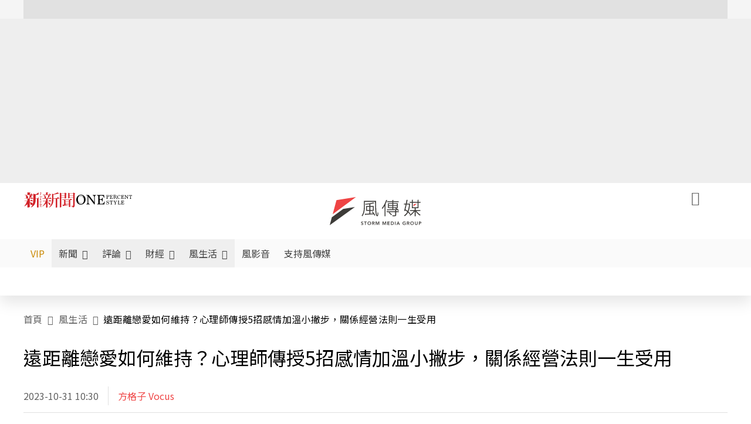

--- FILE ---
content_type: text/html;charset=utf-8
request_url: https://www.storm.mg/lifestyle/4782900
body_size: 956733
content:
<!DOCTYPE html><html  lang="zh-Hant-TW" data-capo=""><head><meta charset="utf-8">
<meta content="width=device-width, initial-scale=1" name="viewport">
<title>遠距離戀愛如何維持？心理師傳授5招感情加溫小撇步，關係經營法則一生受用 | 方格子 Vocus | 風生活 - 風傳媒</title>
<link crossorigin="anonymous" href="https://fonts.gstatic.com" rel="preconnect">
<link href="https://fonts.googleapis.com" rel="preconnect">
<link as="image" href="https://images.storm.mg/cloud/3133168c66b45c0cf2f001a7bccaa6c13417e6b7.webp?url=s3%3A%2F%2Fnew-storm-public-resource%2Fgallery%2F600955%2F20221011-103418_U19741_M799994_0210.jpeg&g=sm&h=675&resize=fill&w=1200" rel="preload">
<link fetchpriority="high" href="https://fonts.googleapis.com/css2?family=Noto+Sans+TC:wght@300;400;500&display=swap" rel="stylesheet">
<style>#editor,.sun-editor .se-wrapper{font-size:1.125rem;font-weight:400;line-height:1.8rem;--tw-text-opacity:1;color:rgb(0 0 0/var(--tw-text-opacity))}#editor ol,.sun-editor .se-wrapper ol{font-weight:300;list-style-position:inside;list-style-type:decimal!important}#editor ul,.sun-editor .se-wrapper ul{font-weight:300;list-style-position:inside;list-style-type:disc!important}#editor ol>li,#editor ul>li,.sun-editor .se-wrapper ol>li,.sun-editor .se-wrapper ul>li{font-size:1.125rem}#editor p,.sun-editor .se-wrapper p{font-size:1.125rem;font-weight:400;line-height:1.8rem;margin-bottom:1.5rem;margin-top:1.5rem;--tw-text-opacity:1;color:rgb(0 0 0/var(--tw-text-opacity))}#editor blockquote,.sun-editor .se-wrapper blockquote{border-radius:.5rem;--tw-bg-opacity:1;background-color:rgb(250 250 250/var(--tw-bg-opacity));font-size:1.125rem;font-weight:500;line-height:1.8rem;--tw-text-opacity:1;color:rgb(66 66 66/var(--tw-text-opacity));padding:1rem 1.5rem}#editor blockquote:before,.sun-editor .se-wrapper blockquote:before{content:url(/icon/storm-logo-part.svg);display:block;--tw-text-opacity:1;color:rgb(224 224 224/var(--tw-text-opacity))}#editor blockquote:after,.sun-editor .se-wrapper blockquote:after{content:url(/icon/storm-logo-part.svg);display:block;--tw-rotate:180deg;transform:translate(var(--tw-translate-x),var(--tw-translate-y)) rotate(var(--tw-rotate)) skewX(var(--tw-skew-x)) skewY(var(--tw-skew-y)) scaleX(var(--tw-scale-x)) scaleY(var(--tw-scale-y));--tw-text-opacity:1;color:rgb(224 224 224/var(--tw-text-opacity))}#editor table,.sun-editor .se-wrapper table{border-collapse:collapse;width:100%;word-break:break-all}#editor table td,#editor table th,.sun-editor .se-wrapper table td,.sun-editor .se-wrapper table th{border-width:1px;overflow-wrap:break-word;--tw-border-opacity:1;border-color:rgb(224 224 224/var(--tw-border-opacity));padding:1rem 1.5rem}#editor table.se-table-layout-fixed,.sun-editor .se-wrapper table.se-table-layout-fixed{table-layout:fixed}#editor h2,#editor h2 *,.sun-editor .se-wrapper h2,.sun-editor .se-wrapper h2 *{font-size:1.5rem!important;font-weight:500!important;line-height:2.4rem!important;margin-bottom:1.5rem!important;margin-top:1.5rem!important;scroll-margin-top:4rem!important;--tw-text-opacity:1!important;color:rgb(185 28 28/var(--tw-text-opacity))!important}#editor h3,#editor h3 *,.sun-editor .se-wrapper h3,.sun-editor .se-wrapper h3 *{font-size:1.375rem!important;font-weight:500!important;line-height:2.125rem!important;margin-bottom:1.5rem!important;margin-top:1.5rem!important;scroll-margin-top:4rem!important;--tw-text-opacity:1!important;color:rgb(33 33 33/var(--tw-text-opacity))!important}#editor sub,.sun-editor .se-wrapper sub{font-size:11px;vertical-align:sub}#editor sup,.sun-editor .se-wrapper sup{font-size:11px;vertical-align:super}#editor a,.sun-editor .se-wrapper a{cursor:pointer;font-size:1.125rem;font-weight:400;line-height:1.8rem;--tw-text-opacity:1;color:rgb(185 28 28/var(--tw-text-opacity));text-decoration-line:underline}#editor a:hover,.sun-editor .se-wrapper a:hover{--tw-text-opacity:1;color:rgb(248 113 113/var(--tw-text-opacity))}#editor a *,.sun-editor .se-wrapper a *{cursor:pointer;text-decoration-line:underline}#editor a :hover,.sun-editor .se-wrapper a :hover{--tw-text-opacity:1;color:rgb(248 113 113/var(--tw-text-opacity))}#editor strong,.sun-editor .se-wrapper strong{font-weight:700}#editor i,.sun-editor .se-wrapper i{font-style:italic}#editor .se-video-container figure,.sun-editor .se-wrapper .se-video-container figure{overflow:hidden}#editor .se-video-container figure iframe,.sun-editor .se-wrapper .se-video-container figure iframe{margin:0 auto;max-width:100%!important}#editor .dnd-drop-wrapper>.image,#editor figure,.sun-editor .se-wrapper .dnd-drop-wrapper>.image,.sun-editor .se-wrapper figure{border-radius:.5rem;height:auto!important;margin-top:2.5rem;padding-bottom:unset!important;text-align:center;width:auto!important}#editor .dnd-drop-wrapper>.image figcaption,#editor figure figcaption,.sun-editor .se-wrapper .dnd-drop-wrapper>.image figcaption,.sun-editor .se-wrapper figure figcaption{padding:1em .5em}#editor .dnd-legend-wrapper,#editor figcaption,#editor figcaption p,.sun-editor .se-wrapper .dnd-legend-wrapper,.sun-editor .se-wrapper figcaption,.sun-editor .se-wrapper figcaption p{font-size:.875rem;font-weight:400;line-height:1.5rem;margin-bottom:.5rem;margin-top:.5rem;--tw-text-opacity:1;color:rgb(97 97 97/var(--tw-text-opacity))}#editor img,.sun-editor .se-wrapper img{height:auto!important;margin:0 auto;width:auto!important}#editor .img,.sun-editor .se-wrapper .img{font-size:.875rem;font-weight:400;line-height:1.5rem;--tw-text-opacity:1;color:rgb(97 97 97/var(--tw-text-opacity))}#editor iframe,.sun-editor .se-wrapper iframe{margin:0 auto!important;width:100%}#editor .adGeneral iframe,.sun-editor .se-wrapper .adGeneral iframe{height:280px;width:revert-layer}#editor .lineCommunity,.sun-editor .se-wrapper .lineCommunity{align-items:center;display:flex;margin:0;--tw-text-opacity:1;color:rgb(0 0 0/var(--tw-text-opacity));text-decoration-line:none}#editor .lineCommunity:hover,.sun-editor .se-wrapper .lineCommunity:hover{color:#f87171!important}#editor .lineCommunity i,.sun-editor .se-wrapper .lineCommunity i{margin:0}#editor .lineCommunity .lineLogo,.sun-editor .se-wrapper .lineCommunity .lineLogo{font-size:1.5rem;line-height:2rem;--tw-text-opacity:1;color:rgb(0 185 0/var(--tw-text-opacity))}#editor .googleNotify,.sun-editor .se-wrapper .googleNotify{align-items:center;display:flex;margin:0;--tw-text-opacity:1;color:rgb(0 0 0/var(--tw-text-opacity));text-decoration-line:none}#editor .googleNotify:hover,.sun-editor .se-wrapper .googleNotify:hover{color:#f87171!important}#editor .googleNotify i,.sun-editor .se-wrapper .googleNotify i{margin:0}#editor .googleNotify .googleLogo,.sun-editor .se-wrapper .googleNotify .googleLogo{font-size:1.5rem;line-height:2rem;--tw-text-opacity:1;color:rgb(229 57 53/var(--tw-text-opacity))}#editor .vipSubMsg,.sun-editor .se-wrapper .vipSubMsg{font-size:.75rem;font-weight:500;letter-spacing:.025rem;line-height:1.2rem;--tw-text-opacity:1;color:rgb(0 0 0/var(--tw-text-opacity));text-decoration-line:none}#editor .vipSubMsg:hover,.sun-editor .se-wrapper .vipSubMsg:hover{color:#f87171!important}.generalLink:hover{--tw-text-opacity:1;color:rgb(248 113 113/var(--tw-text-opacity))}.v-popper__arrow-container{display:none}.swiper-pagination-bullet{background-color:#e0e0e0!important;border-radius:9999px;height:12px!important;opacity:1!important;width:12px!important}.swiper-pagination-bullet-active{background-color:#ef4444!important}.smgScrollbar::-webkit-scrollbar{height:6px;width:6px}.smgScrollbar::-webkit-scrollbar-track{background:transparent;border-radius:9999px}.smgScrollbar::-webkit-scrollbar-thumb{background:#dbdbdb;border-radius:9999px}.noScrollbar::-webkit-scrollbar{height:0}.vfm{height:100%}@media (max-width:600px){#editor h2,.sun-editor .se-wrapper h2{font-size:1.375rem;font-weight:500;line-height:2.125rem;margin-bottom:1.5rem;margin-top:1.5rem;scroll-margin-top:4rem;--tw-text-opacity:1;color:rgb(185 28 28/var(--tw-text-opacity))}#editor h3,.sun-editor .se-wrapper h3{font-size:1.125rem;font-weight:500;line-height:2rem;margin-bottom:1.5rem;margin-top:1.5rem;scroll-margin-top:4rem;--tw-text-opacity:1;color:rgb(33 33 33/var(--tw-text-opacity))}}@media print{#articleRelatedEl,#editorWrapper~*,.AdDable,.ArticleMore,.adGeneral,.articleSide,.breadcrumbElement,.footer{display:none}}</style>
<style>@font-face{font-family:icons;src:url(/_nuxt/icons.BJllVyZA.ttf?6592ff591b0593fa1a9d78eace1a4d52) format("truetype"),url(/_nuxt/icons.p5eVU8bt.woff?6592ff591b0593fa1a9d78eace1a4d52) format("woff"),url(/_nuxt/icons.D4YaHgZd.woff2?6592ff591b0593fa1a9d78eace1a4d52) format("woff2")}i[class*=" icon-"]:before,i[class^=icon-]:before{font-family:icons!important;font-style:normal;font-variant:normal;font-weight:400!important;line-height:1;text-transform:none;-webkit-font-smoothing:antialiased;-moz-osx-font-smoothing:grayscale}.icon-youtube:before{content:"\f101"}.icon-x-lg:before{content:"\f102"}.icon-weibo:before{content:"\f103"}.icon-volume-up-fill:before{content:"\f104"}.icon-volume-mute-fill:before{content:"\f105"}.icon-volume-down-fill:before{content:"\f106"}.icon-twitter:before{content:"\f107"}.icon-triangle-fill:before{content:"\f108"}.icon-ticket:before{content:"\f109"}.icon-telegram:before{content:"\f10a"}.icon-storm-logo-part:before{content:"\f10b"}.icon-stop-fill:before{content:"\f10c"}.icon-starbucks-coffee:before{content:"\f10d"}.icon-skip-start-fill:before{content:"\f10e"}.icon-skip-end-fill:before{content:"\f10f"}.icon-share:before{content:"\f110"}.icon-share-fill:before{content:"\f111"}.icon-send:before{content:"\f112"}.icon-search:before{content:"\f113"}.icon-rss:before{content:"\f114"}.icon-rewind-fill:before{content:"\f115"}.icon-quote:before{content:"\f116"}.icon-quote-square:before{content:"\f117"}.icon-question-circle:before{content:"\f118"}.icon-printer-fill:before{content:"\f119"}.icon-pour-over-coffee:before{content:"\f11a"}.icon-plus-square:before{content:"\f11b"}.icon-play-fill:before{content:"\f11c"}.icon-play-circle:before{content:"\f11d"}.icon-play-circle-fill:before{content:"\f11e"}.icon-phone:before{content:"\f11f"}.icon-person:before{content:"\f120"}.icon-person-o:before{content:"\f121"}.icon-person-circle:before{content:"\f122"}.icon-pen:before{content:"\f123"}.icon-pause-fill:before{content:"\f124"}.icon-pause-circle:before{content:"\f125"}.icon-newspaper:before{content:"\f126"}.icon-more:before{content:"\f127"}.icon-lock-outline:before{content:"\f128"}.icon-lock-open:before{content:"\f129"}.icon-list:before{content:"\f12a"}.icon-link-45deg:before{content:"\f12b"}.icon-line:before{content:"\f12c"}.icon-journal-text:before{content:"\f12d"}.icon-instagram:before{content:"\f12e"}.icon-ice-drip-coffee:before{content:"\f12f"}.icon-hand-thumbs-up:before{content:"\f130"}.icon-hand-thumbs-up-fill:before{content:"\f131"}.icon-google:before{content:"\f132"}.icon-google-news-white:before{content:"\f133"}.icon-gift-fill:before{content:"\f134"}.icon-gear-fill:before{content:"\f135"}.icon-fast-forward-fill:before{content:"\f136"}.icon-facebook:before{content:"\f137"}.icon-eye:before{content:"\f138"}.icon-eye-slash:before{content:"\f139"}.icon-eye-fill:before{content:"\f13a"}.icon-exclamation-triangle:before{content:"\f13b"}.icon-exclamation-circle:before{content:"\f13c"}.icon-envelope:before{content:"\f13d"}.icon-envelope-fill:before{content:"\f13e"}.icon-cup-novel:before{content:"\f13f"}.icon-cup-month:before{content:"\f140"}.icon-crown:before{content:"\f141"}.icon-cross:before{content:"\f142"}.icon-credit-card:before{content:"\f143"}.icon-content-copy:before{content:"\f144"}.icon-coin:before{content:"\f145"}.icon-coffee:before{content:"\f146"}.icon-clock:before{content:"\f147"}.icon-chevron-up:before{content:"\f148"}.icon-chevron-right:before{content:"\f149"}.icon-chevron-left:before{content:"\f14a"}.icon-chevron-left-bold:before{content:"\f14b"}.icon-chevron-down:before{content:"\f14c"}.icon-check-lg:before{content:"\f14d"}.icon-check-circle:before{content:"\f14e"}.icon-chat-text:before{content:"\f14f"}.icon-chat-left:before{content:"\f150"}.icon-chat-left-dots-fill:before{content:"\f151"}.icon-caret-up-fill:before{content:"\f152"}.icon-caret-down-fill:before{content:"\f153"}.icon-calendar-frame:before{content:"\f154"}.icon-box-arrow-out-right:before{content:"\f155"}.icon-box-arrow-in-right:before{content:"\f156"}.icon-bookmark:before{content:"\f157"}.icon-bookmark-fill:before{content:"\f158"}.icon-aspect-ratio:before{content:"\f159"}.icon-arrow-sm:before{content:"\f15a"}.icon-arrow-left-right:before{content:"\f15b"}</style>
<style>@font-face{font-family:swiper-icons;font-style:normal;font-weight:400;src:url("data:application/font-woff;charset=utf-8;base64, [base64]//wADZ2x5ZgAAAywAAADMAAAD2MHtryVoZWFkAAABbAAAADAAAAA2E2+eoWhoZWEAAAGcAAAAHwAAACQC9gDzaG10eAAAAigAAAAZAAAArgJkABFsb2NhAAAC0AAAAFoAAABaFQAUGG1heHAAAAG8AAAAHwAAACAAcABAbmFtZQAAA/gAAAE5AAACXvFdBwlwb3N0AAAFNAAAAGIAAACE5s74hXjaY2BkYGAAYpf5Hu/j+W2+MnAzMYDAzaX6QjD6/4//Bxj5GA8AuRwMYGkAPywL13jaY2BkYGA88P8Agx4j+/8fQDYfA1AEBWgDAIB2BOoAeNpjYGRgYNBh4GdgYgABEMnIABJzYNADCQAACWgAsQB42mNgYfzCOIGBlYGB0YcxjYGBwR1Kf2WQZGhhYGBiYGVmgAFGBiQQkOaawtDAoMBQxXjg/wEGPcYDDA4wNUA2CCgwsAAAO4EL6gAAeNpj2M0gyAACqxgGNWBkZ2D4/wMA+xkDdgAAAHjaY2BgYGaAYBkGRgYQiAHyGMF8FgYHIM3DwMHABGQrMOgyWDLEM1T9/w8UBfEMgLzE////P/5//f/V/xv+r4eaAAeMbAxwIUYmIMHEgKYAYjUcsDAwsLKxc3BycfPw8jEQA/[base64]/uznmfPFBNODM2K7MTQ45YEAZqGP81AmGGcF3iPqOop0r1SPTaTbVkfUe4HXj97wYE+yNwWYxwWu4v1ugWHgo3S1XdZEVqWM7ET0cfnLGxWfkgR42o2PvWrDMBSFj/IHLaF0zKjRgdiVMwScNRAoWUoH78Y2icB/yIY09An6AH2Bdu/UB+yxopYshQiEvnvu0dURgDt8QeC8PDw7Fpji3fEA4z/PEJ6YOB5hKh4dj3EvXhxPqH/SKUY3rJ7srZ4FZnh1PMAtPhwP6fl2PMJMPDgeQ4rY8YT6Gzao0eAEA409DuggmTnFnOcSCiEiLMgxCiTI6Cq5DZUd3Qmp10vO0LaLTd2cjN4fOumlc7lUYbSQcZFkutRG7g6JKZKy0RmdLY680CDnEJ+UMkpFFe1RN7nxdVpXrC4aTtnaurOnYercZg2YVmLN/d/gczfEimrE/fs/bOuq29Zmn8tloORaXgZgGa78yO9/cnXm2BpaGvq25Dv9S4E9+5SIc9PqupJKhYFSSl47+Qcr1mYNAAAAeNptw0cKwkAAAMDZJA8Q7OUJvkLsPfZ6zFVERPy8qHh2YER+3i/BP83vIBLLySsoKimrqKqpa2hp6+jq6RsYGhmbmJqZSy0sraxtbO3sHRydnEMU4uR6yx7JJXveP7WrDycAAAAAAAH//wACeNpjYGRgYOABYhkgZgJCZgZNBkYGLQZtIJsFLMYAAAw3ALgAeNolizEKgDAQBCchRbC2sFER0YD6qVQiBCv/H9ezGI6Z5XBAw8CBK/m5iQQVauVbXLnOrMZv2oLdKFa8Pjuru2hJzGabmOSLzNMzvutpB3N42mNgZGBg4GKQYzBhYMxJLMlj4GBgAYow/P/PAJJhLM6sSoWKfWCAAwDAjgbRAAB42mNgYGBkAIIbCZo5IPrmUn0hGA0AO8EFTQAA")}:root{--swiper-theme-color:#007aff}.swiper{list-style:none;margin-left:auto;margin-right:auto;overflow:hidden;padding:0;position:relative;z-index:1}.swiper-vertical>.swiper-wrapper{flex-direction:column}.swiper-wrapper{box-sizing:content-box;display:flex;height:100%;position:relative;transition-property:transform;width:100%;z-index:1}.swiper-android .swiper-slide,.swiper-wrapper{transform:translateZ(0)}.swiper-pointer-events{touch-action:pan-y}.swiper-pointer-events.swiper-vertical{touch-action:pan-x}.swiper-slide{flex-shrink:0;height:100%;position:relative;transition-property:transform;width:100%}.swiper-slide-invisible-blank{visibility:hidden}.swiper-autoheight,.swiper-autoheight .swiper-slide{height:auto}.swiper-autoheight .swiper-wrapper{align-items:flex-start;transition-property:transform,height}.swiper-backface-hidden .swiper-slide{backface-visibility:hidden;transform:translateZ(0)}.swiper-3d,.swiper-3d.swiper-css-mode .swiper-wrapper{perspective:1200px}.swiper-3d .swiper-cube-shadow,.swiper-3d .swiper-slide,.swiper-3d .swiper-slide-shadow,.swiper-3d .swiper-slide-shadow-bottom,.swiper-3d .swiper-slide-shadow-left,.swiper-3d .swiper-slide-shadow-right,.swiper-3d .swiper-slide-shadow-top,.swiper-3d .swiper-wrapper{transform-style:preserve-3d}.swiper-3d .swiper-slide-shadow,.swiper-3d .swiper-slide-shadow-bottom,.swiper-3d .swiper-slide-shadow-left,.swiper-3d .swiper-slide-shadow-right,.swiper-3d .swiper-slide-shadow-top{height:100%;left:0;pointer-events:none;position:absolute;top:0;width:100%;z-index:10}.swiper-3d .swiper-slide-shadow{background:rgba(0,0,0,.15)}.swiper-3d .swiper-slide-shadow-left{background-image:linear-gradient(270deg,rgba(0,0,0,.5),transparent)}.swiper-3d .swiper-slide-shadow-right{background-image:linear-gradient(90deg,rgba(0,0,0,.5),transparent)}.swiper-3d .swiper-slide-shadow-top{background-image:linear-gradient(0deg,rgba(0,0,0,.5),transparent)}.swiper-3d .swiper-slide-shadow-bottom{background-image:linear-gradient(180deg,rgba(0,0,0,.5),transparent)}.swiper-css-mode>.swiper-wrapper{overflow:auto;scrollbar-width:none;-ms-overflow-style:none}.swiper-css-mode>.swiper-wrapper::-webkit-scrollbar{display:none}.swiper-css-mode>.swiper-wrapper>.swiper-slide{scroll-snap-align:start start}.swiper-horizontal.swiper-css-mode>.swiper-wrapper{scroll-snap-type:x mandatory}.swiper-vertical.swiper-css-mode>.swiper-wrapper{scroll-snap-type:y mandatory}.swiper-centered>.swiper-wrapper:before{content:"";flex-shrink:0;order:9999}.swiper-centered.swiper-horizontal>.swiper-wrapper>.swiper-slide:first-child{margin-inline-start:var(--swiper-centered-offset-before)}.swiper-centered.swiper-horizontal>.swiper-wrapper:before{height:100%;min-height:1px;width:var(--swiper-centered-offset-after)}.swiper-centered.swiper-vertical>.swiper-wrapper>.swiper-slide:first-child{margin-block-start:var(--swiper-centered-offset-before)}.swiper-centered.swiper-vertical>.swiper-wrapper:before{height:var(--swiper-centered-offset-after);min-width:1px;width:100%}.swiper-centered>.swiper-wrapper>.swiper-slide{scroll-snap-align:center center;scroll-snap-stop:always}</style>
<style>@font-face{font-family:swiper-icons;font-style:normal;font-weight:400;src:url("data:application/font-woff;charset=utf-8;base64, [base64]//wADZ2x5ZgAAAywAAADMAAAD2MHtryVoZWFkAAABbAAAADAAAAA2E2+eoWhoZWEAAAGcAAAAHwAAACQC9gDzaG10eAAAAigAAAAZAAAArgJkABFsb2NhAAAC0AAAAFoAAABaFQAUGG1heHAAAAG8AAAAHwAAACAAcABAbmFtZQAAA/gAAAE5AAACXvFdBwlwb3N0AAAFNAAAAGIAAACE5s74hXjaY2BkYGAAYpf5Hu/j+W2+MnAzMYDAzaX6QjD6/4//Bxj5GA8AuRwMYGkAPywL13jaY2BkYGA88P8Agx4j+/8fQDYfA1AEBWgDAIB2BOoAeNpjYGRgYNBh4GdgYgABEMnIABJzYNADCQAACWgAsQB42mNgYfzCOIGBlYGB0YcxjYGBwR1Kf2WQZGhhYGBiYGVmgAFGBiQQkOaawtDAoMBQxXjg/wEGPcYDDA4wNUA2CCgwsAAAO4EL6gAAeNpj2M0gyAACqxgGNWBkZ2D4/wMA+xkDdgAAAHjaY2BgYGaAYBkGRgYQiAHyGMF8FgYHIM3DwMHABGQrMOgyWDLEM1T9/w8UBfEMgLzE////P/5//f/V/xv+r4eaAAeMbAxwIUYmIMHEgKYAYjUcsDAwsLKxc3BycfPw8jEQA/[base64]/uznmfPFBNODM2K7MTQ45YEAZqGP81AmGGcF3iPqOop0r1SPTaTbVkfUe4HXj97wYE+yNwWYxwWu4v1ugWHgo3S1XdZEVqWM7ET0cfnLGxWfkgR42o2PvWrDMBSFj/IHLaF0zKjRgdiVMwScNRAoWUoH78Y2icB/yIY09An6AH2Bdu/UB+yxopYshQiEvnvu0dURgDt8QeC8PDw7Fpji3fEA4z/PEJ6YOB5hKh4dj3EvXhxPqH/SKUY3rJ7srZ4FZnh1PMAtPhwP6fl2PMJMPDgeQ4rY8YT6Gzao0eAEA409DuggmTnFnOcSCiEiLMgxCiTI6Cq5DZUd3Qmp10vO0LaLTd2cjN4fOumlc7lUYbSQcZFkutRG7g6JKZKy0RmdLY680CDnEJ+UMkpFFe1RN7nxdVpXrC4aTtnaurOnYercZg2YVmLN/d/gczfEimrE/fs/bOuq29Zmn8tloORaXgZgGa78yO9/cnXm2BpaGvq25Dv9S4E9+5SIc9PqupJKhYFSSl47+Qcr1mYNAAAAeNptw0cKwkAAAMDZJA8Q7OUJvkLsPfZ6zFVERPy8qHh2YER+3i/BP83vIBLLySsoKimrqKqpa2hp6+jq6RsYGhmbmJqZSy0sraxtbO3sHRydnEMU4uR6yx7JJXveP7WrDycAAAAAAAH//wACeNpjYGRgYOABYhkgZgJCZgZNBkYGLQZtIJsFLMYAAAw3ALgAeNolizEKgDAQBCchRbC2sFER0YD6qVQiBCv/H9ezGI6Z5XBAw8CBK/m5iQQVauVbXLnOrMZv2oLdKFa8Pjuru2hJzGabmOSLzNMzvutpB3N42mNgZGBg4GKQYzBhYMxJLMlj4GBgAYow/P/PAJJhLM6sSoWKfWCAAwDAjgbRAAB42mNgYGBkAIIbCZo5IPrmUn0hGA0AO8EFTQAA")}:root{--swiper-theme-color:#007aff}.swiper{list-style:none;margin-left:auto;margin-right:auto;overflow:hidden;padding:0;position:relative;z-index:1}.swiper-vertical>.swiper-wrapper{flex-direction:column}.swiper-wrapper{box-sizing:content-box;display:flex;height:100%;position:relative;transition-property:transform;width:100%;z-index:1}.swiper-android .swiper-slide,.swiper-wrapper{transform:translateZ(0)}.swiper-pointer-events{touch-action:pan-y}.swiper-pointer-events.swiper-vertical{touch-action:pan-x}.swiper-slide{flex-shrink:0;height:100%;position:relative;transition-property:transform;width:100%}.swiper-slide-invisible-blank{visibility:hidden}.swiper-autoheight,.swiper-autoheight .swiper-slide{height:auto}.swiper-autoheight .swiper-wrapper{align-items:flex-start;transition-property:transform,height}.swiper-backface-hidden .swiper-slide{backface-visibility:hidden;transform:translateZ(0)}.swiper-3d,.swiper-3d.swiper-css-mode .swiper-wrapper{perspective:1200px}.swiper-3d .swiper-cube-shadow,.swiper-3d .swiper-slide,.swiper-3d .swiper-slide-shadow,.swiper-3d .swiper-slide-shadow-bottom,.swiper-3d .swiper-slide-shadow-left,.swiper-3d .swiper-slide-shadow-right,.swiper-3d .swiper-slide-shadow-top,.swiper-3d .swiper-wrapper{transform-style:preserve-3d}.swiper-3d .swiper-slide-shadow,.swiper-3d .swiper-slide-shadow-bottom,.swiper-3d .swiper-slide-shadow-left,.swiper-3d .swiper-slide-shadow-right,.swiper-3d .swiper-slide-shadow-top{height:100%;left:0;pointer-events:none;position:absolute;top:0;width:100%;z-index:10}.swiper-3d .swiper-slide-shadow{background:rgba(0,0,0,.15)}.swiper-3d .swiper-slide-shadow-left{background-image:linear-gradient(270deg,rgba(0,0,0,.5),transparent)}.swiper-3d .swiper-slide-shadow-right{background-image:linear-gradient(90deg,rgba(0,0,0,.5),transparent)}.swiper-3d .swiper-slide-shadow-top{background-image:linear-gradient(0deg,rgba(0,0,0,.5),transparent)}.swiper-3d .swiper-slide-shadow-bottom{background-image:linear-gradient(180deg,rgba(0,0,0,.5),transparent)}.swiper-css-mode>.swiper-wrapper{overflow:auto;scrollbar-width:none;-ms-overflow-style:none}.swiper-css-mode>.swiper-wrapper::-webkit-scrollbar{display:none}.swiper-css-mode>.swiper-wrapper>.swiper-slide{scroll-snap-align:start start}.swiper-horizontal.swiper-css-mode>.swiper-wrapper{scroll-snap-type:x mandatory}.swiper-vertical.swiper-css-mode>.swiper-wrapper{scroll-snap-type:y mandatory}.swiper-centered>.swiper-wrapper:before{content:"";flex-shrink:0;order:9999}.swiper-centered.swiper-horizontal>.swiper-wrapper>.swiper-slide:first-child{margin-inline-start:var(--swiper-centered-offset-before)}.swiper-centered.swiper-horizontal>.swiper-wrapper:before{height:100%;min-height:1px;width:var(--swiper-centered-offset-after)}.swiper-centered.swiper-vertical>.swiper-wrapper>.swiper-slide:first-child{margin-block-start:var(--swiper-centered-offset-before)}.swiper-centered.swiper-vertical>.swiper-wrapper:before{height:var(--swiper-centered-offset-after);min-width:1px;width:100%}.swiper-centered>.swiper-wrapper>.swiper-slide{scroll-snap-align:center center;scroll-snap-stop:always}.swiper-virtual .swiper-slide{-webkit-backface-visibility:hidden;transform:translateZ(0)}.swiper-virtual.swiper-css-mode .swiper-wrapper:after{content:"";left:0;pointer-events:none;position:absolute;top:0}.swiper-virtual.swiper-css-mode.swiper-horizontal .swiper-wrapper:after{height:1px;width:var(--swiper-virtual-size)}.swiper-virtual.swiper-css-mode.swiper-vertical .swiper-wrapper:after{height:var(--swiper-virtual-size);width:1px}:root{--swiper-navigation-size:44px}.swiper-button-next,.swiper-button-prev{align-items:center;color:var(--swiper-navigation-color,var(--swiper-theme-color));cursor:pointer;display:flex;height:var(--swiper-navigation-size);justify-content:center;margin-top:calc(0px - var(--swiper-navigation-size)/2);position:absolute;top:50%;width:calc(var(--swiper-navigation-size)/44*27);z-index:10}.swiper-button-next.swiper-button-disabled,.swiper-button-prev.swiper-button-disabled{cursor:auto;opacity:.35;pointer-events:none}.swiper-button-next.swiper-button-hidden,.swiper-button-prev.swiper-button-hidden{cursor:auto;opacity:0;pointer-events:none}.swiper-navigation-disabled .swiper-button-next,.swiper-navigation-disabled .swiper-button-prev{display:none!important}.swiper-button-next:after,.swiper-button-prev:after{font-family:swiper-icons;font-size:var(--swiper-navigation-size);font-variant:normal;letter-spacing:0;line-height:1;text-transform:none!important}.swiper-button-prev,.swiper-rtl .swiper-button-next{left:10px;right:auto}.swiper-button-prev:after,.swiper-rtl .swiper-button-next:after{content:"prev"}.swiper-button-next,.swiper-rtl .swiper-button-prev{left:auto;right:10px}.swiper-button-next:after,.swiper-rtl .swiper-button-prev:after{content:"next"}.swiper-button-lock{display:none}.swiper-pagination{position:absolute;text-align:center;transform:translateZ(0);transition:opacity .3s;z-index:10}.swiper-pagination.swiper-pagination-hidden{opacity:0}.swiper-pagination-disabled>.swiper-pagination,.swiper-pagination.swiper-pagination-disabled{display:none!important}.swiper-horizontal>.swiper-pagination-bullets,.swiper-pagination-bullets.swiper-pagination-horizontal,.swiper-pagination-custom,.swiper-pagination-fraction{bottom:10px;left:0;width:100%}.swiper-pagination-bullets-dynamic{font-size:0;overflow:hidden}.swiper-pagination-bullets-dynamic .swiper-pagination-bullet{position:relative;transform:scale(.33)}.swiper-pagination-bullets-dynamic .swiper-pagination-bullet-active,.swiper-pagination-bullets-dynamic .swiper-pagination-bullet-active-main{transform:scale(1)}.swiper-pagination-bullets-dynamic .swiper-pagination-bullet-active-prev{transform:scale(.66)}.swiper-pagination-bullets-dynamic .swiper-pagination-bullet-active-prev-prev{transform:scale(.33)}.swiper-pagination-bullets-dynamic .swiper-pagination-bullet-active-next{transform:scale(.66)}.swiper-pagination-bullets-dynamic .swiper-pagination-bullet-active-next-next{transform:scale(.33)}.swiper-pagination-bullet{background:var(--swiper-pagination-bullet-inactive-color,#000);border-radius:50%;display:inline-block;height:var(--swiper-pagination-bullet-height,var(--swiper-pagination-bullet-size,8px));opacity:var(--swiper-pagination-bullet-inactive-opacity,.2);width:var(--swiper-pagination-bullet-width,var(--swiper-pagination-bullet-size,8px))}button.swiper-pagination-bullet{-webkit-appearance:none;-moz-appearance:none;appearance:none;border:none;box-shadow:none;margin:0;padding:0}.swiper-pagination-clickable .swiper-pagination-bullet{cursor:pointer}.swiper-pagination-bullet:only-child{display:none!important}.swiper-pagination-bullet-active{background:var(--swiper-pagination-color,var(--swiper-theme-color));opacity:var(--swiper-pagination-bullet-opacity,1)}.swiper-pagination-vertical.swiper-pagination-bullets,.swiper-vertical>.swiper-pagination-bullets{right:10px;top:50%;transform:translate3d(0,-50%,0)}.swiper-pagination-vertical.swiper-pagination-bullets .swiper-pagination-bullet,.swiper-vertical>.swiper-pagination-bullets .swiper-pagination-bullet{display:block;margin:var(--swiper-pagination-bullet-vertical-gap,6px) 0}.swiper-pagination-vertical.swiper-pagination-bullets.swiper-pagination-bullets-dynamic,.swiper-vertical>.swiper-pagination-bullets.swiper-pagination-bullets-dynamic{top:50%;transform:translateY(-50%);width:8px}.swiper-pagination-vertical.swiper-pagination-bullets.swiper-pagination-bullets-dynamic .swiper-pagination-bullet,.swiper-vertical>.swiper-pagination-bullets.swiper-pagination-bullets-dynamic .swiper-pagination-bullet{display:inline-block;transition:transform .2s,top .2s}.swiper-horizontal>.swiper-pagination-bullets .swiper-pagination-bullet,.swiper-pagination-horizontal.swiper-pagination-bullets .swiper-pagination-bullet{margin:0 var(--swiper-pagination-bullet-horizontal-gap,4px)}.swiper-horizontal>.swiper-pagination-bullets.swiper-pagination-bullets-dynamic,.swiper-pagination-horizontal.swiper-pagination-bullets.swiper-pagination-bullets-dynamic{left:50%;transform:translateX(-50%);white-space:nowrap}.swiper-horizontal>.swiper-pagination-bullets.swiper-pagination-bullets-dynamic .swiper-pagination-bullet,.swiper-pagination-horizontal.swiper-pagination-bullets.swiper-pagination-bullets-dynamic .swiper-pagination-bullet{transition:transform .2s,left .2s}.swiper-horizontal.swiper-rtl>.swiper-pagination-bullets-dynamic .swiper-pagination-bullet{transition:transform .2s,right .2s}.swiper-pagination-progressbar{background:rgba(0,0,0,.25);position:absolute}.swiper-pagination-progressbar .swiper-pagination-progressbar-fill{background:var(--swiper-pagination-color,var(--swiper-theme-color));height:100%;left:0;position:absolute;top:0;transform:scale(0);transform-origin:left top;width:100%}.swiper-rtl .swiper-pagination-progressbar .swiper-pagination-progressbar-fill{transform-origin:right top}.swiper-horizontal>.swiper-pagination-progressbar,.swiper-pagination-progressbar.swiper-pagination-horizontal,.swiper-pagination-progressbar.swiper-pagination-vertical.swiper-pagination-progressbar-opposite,.swiper-vertical>.swiper-pagination-progressbar.swiper-pagination-progressbar-opposite{height:4px;left:0;top:0;width:100%}.swiper-horizontal>.swiper-pagination-progressbar.swiper-pagination-progressbar-opposite,.swiper-pagination-progressbar.swiper-pagination-horizontal.swiper-pagination-progressbar-opposite,.swiper-pagination-progressbar.swiper-pagination-vertical,.swiper-vertical>.swiper-pagination-progressbar{height:100%;left:0;top:0;width:4px}.swiper-pagination-lock{display:none}.swiper-scrollbar{background:rgba(0,0,0,.1);border-radius:10px;position:relative;-ms-touch-action:none}.swiper-scrollbar-disabled>.swiper-scrollbar,.swiper-scrollbar.swiper-scrollbar-disabled{display:none!important}.swiper-horizontal>.swiper-scrollbar,.swiper-scrollbar.swiper-scrollbar-horizontal{bottom:3px;height:5px;left:1%;position:absolute;width:98%;z-index:50}.swiper-scrollbar.swiper-scrollbar-vertical,.swiper-vertical>.swiper-scrollbar{height:98%;position:absolute;right:3px;top:1%;width:5px;z-index:50}.swiper-scrollbar-drag{background:rgba(0,0,0,.5);border-radius:10px;height:100%;left:0;position:relative;top:0;width:100%}.swiper-scrollbar-cursor-drag{cursor:move}.swiper-scrollbar-lock{display:none}.swiper-zoom-container{align-items:center;display:flex;height:100%;justify-content:center;text-align:center;width:100%}.swiper-zoom-container>canvas,.swiper-zoom-container>img,.swiper-zoom-container>svg{max-height:100%;max-width:100%;-o-object-fit:contain;object-fit:contain}.swiper-slide-zoomed{cursor:move}.swiper-lazy-preloader{border:4px solid var(--swiper-preloader-color,var(--swiper-theme-color));border-radius:50%;border-top:4px solid transparent;box-sizing:border-box;height:42px;left:50%;margin-left:-21px;margin-top:-21px;position:absolute;top:50%;transform-origin:50%;width:42px;z-index:10}.swiper-watch-progress .swiper-slide-visible .swiper-lazy-preloader,.swiper:not(.swiper-watch-progress) .swiper-lazy-preloader{animation:swiper-preloader-spin 1s linear infinite}.swiper-lazy-preloader-white{--swiper-preloader-color:#fff}.swiper-lazy-preloader-black{--swiper-preloader-color:#000}@keyframes swiper-preloader-spin{0%{transform:rotate(0deg)}to{transform:rotate(1turn)}}.swiper .swiper-notification{left:0;opacity:0;pointer-events:none;position:absolute;top:0;z-index:-1000}.swiper-free-mode>.swiper-wrapper{margin:0 auto;transition-timing-function:ease-out}.swiper-grid>.swiper-wrapper{flex-wrap:wrap}.swiper-grid-column>.swiper-wrapper{flex-direction:column;flex-wrap:wrap}.swiper-fade.swiper-free-mode .swiper-slide{transition-timing-function:ease-out}.swiper-fade .swiper-slide{pointer-events:none;transition-property:opacity}.swiper-fade .swiper-slide .swiper-slide{pointer-events:none}.swiper-fade .swiper-slide-active,.swiper-fade .swiper-slide-active .swiper-slide-active{pointer-events:auto}.swiper-cube{overflow:visible}.swiper-cube .swiper-slide{backface-visibility:hidden;height:100%;pointer-events:none;transform-origin:0 0;visibility:hidden;width:100%;z-index:1}.swiper-cube .swiper-slide .swiper-slide{pointer-events:none}.swiper-cube.swiper-rtl .swiper-slide{transform-origin:100% 0}.swiper-cube .swiper-slide-active,.swiper-cube .swiper-slide-active .swiper-slide-active{pointer-events:auto}.swiper-cube .swiper-slide-active,.swiper-cube .swiper-slide-next,.swiper-cube .swiper-slide-next+.swiper-slide,.swiper-cube .swiper-slide-prev{pointer-events:auto;visibility:visible}.swiper-cube .swiper-slide-shadow-bottom,.swiper-cube .swiper-slide-shadow-left,.swiper-cube .swiper-slide-shadow-right,.swiper-cube .swiper-slide-shadow-top{backface-visibility:hidden;z-index:0}.swiper-cube .swiper-cube-shadow{bottom:0;height:100%;left:0;opacity:.6;position:absolute;width:100%;z-index:0}.swiper-cube .swiper-cube-shadow:before{background:#000;bottom:0;content:"";filter:blur(50px);left:0;position:absolute;right:0;top:0}.swiper-flip{overflow:visible}.swiper-flip .swiper-slide{backface-visibility:hidden;pointer-events:none;z-index:1}.swiper-flip .swiper-slide .swiper-slide{pointer-events:none}.swiper-flip .swiper-slide-active,.swiper-flip .swiper-slide-active .swiper-slide-active{pointer-events:auto}.swiper-flip .swiper-slide-shadow-bottom,.swiper-flip .swiper-slide-shadow-left,.swiper-flip .swiper-slide-shadow-right,.swiper-flip .swiper-slide-shadow-top{backface-visibility:hidden;z-index:0}.swiper-creative .swiper-slide{backface-visibility:hidden;overflow:hidden;transition-property:transform,opacity,height}.swiper-cards{overflow:visible}.swiper-cards .swiper-slide{backface-visibility:hidden;overflow:hidden;transform-origin:center bottom}</style>
<style>.vjs-tree-brackets{cursor:pointer}.vjs-tree-brackets:hover{color:#1890ff}.vjs-check-controller{left:0;position:absolute}.vjs-check-controller.is-checked .vjs-check-controller-inner{background-color:#1890ff;border-color:#0076e4}.vjs-check-controller.is-checked .vjs-check-controller-inner.is-checkbox:after{-webkit-transform:rotate(45deg) scaleY(1);transform:rotate(45deg) scaleY(1)}.vjs-check-controller.is-checked .vjs-check-controller-inner.is-radio:after{-webkit-transform:translate(-50%,-50%) scale(1);transform:translate(-50%,-50%) scale(1)}.vjs-check-controller .vjs-check-controller-inner{background-color:#fff;border:1px solid #bfcbd9;border-radius:2px;-webkit-box-sizing:border-box;box-sizing:border-box;cursor:pointer;display:inline-block;height:16px;position:relative;-webkit-transition:border-color .25s cubic-bezier(.71,-.46,.29,1.46),background-color .25s cubic-bezier(.71,-.46,.29,1.46);transition:border-color .25s cubic-bezier(.71,-.46,.29,1.46),background-color .25s cubic-bezier(.71,-.46,.29,1.46);vertical-align:middle;width:16px;z-index:1}.vjs-check-controller .vjs-check-controller-inner:after{border:2px solid #fff;border-left:0;border-top:0;-webkit-box-sizing:content-box;box-sizing:content-box;content:"";height:8px;left:4px;position:absolute;top:1px;-webkit-transform:rotate(45deg) scaleY(0);transform:rotate(45deg) scaleY(0);-webkit-transform-origin:center;transform-origin:center;-webkit-transition:-webkit-transform .15s cubic-bezier(.71,-.46,.88,.6) .05s;transition:-webkit-transform .15s cubic-bezier(.71,-.46,.88,.6) .05s;transition:transform .15s cubic-bezier(.71,-.46,.88,.6) .05s;transition:transform .15s cubic-bezier(.71,-.46,.88,.6) .05s,-webkit-transform .15s cubic-bezier(.71,-.46,.88,.6) .05s;width:4px}.vjs-check-controller .vjs-check-controller-inner.is-radio{border-radius:100%}.vjs-check-controller .vjs-check-controller-inner.is-radio:after{background-color:#fff;border-radius:100%;height:4px;left:50%;top:50%}.vjs-check-controller .vjs-check-controller-original{bottom:0;left:0;margin:0;opacity:0;outline:none;position:absolute;right:0;top:0;z-index:-1}.vjs-carets{cursor:pointer;position:absolute;right:0}.vjs-carets svg{-webkit-transition:-webkit-transform .3s;transition:-webkit-transform .3s;transition:transform .3s;transition:transform .3s,-webkit-transform .3s}.vjs-carets:hover{color:#1890ff}.vjs-carets-close{-webkit-transform:rotate(-90deg);transform:rotate(-90deg)}.vjs-tree-node{display:-webkit-box;display:-ms-flexbox;display:flex;line-height:20px;position:relative}.vjs-tree-node.has-carets{padding-left:15px}.vjs-tree-node.has-carets.has-selector,.vjs-tree-node.has-selector{padding-left:30px}.vjs-tree-node.is-highlight,.vjs-tree-node:hover{background-color:#e6f7ff}.vjs-tree-node .vjs-indent{display:-webkit-box;display:-ms-flexbox;display:flex;position:relative}.vjs-tree-node .vjs-indent-unit{width:1em}.vjs-tree-node .vjs-indent-unit.has-line{border-left:1px dashed #bfcbd9}.vjs-tree-node.dark.is-highlight,.vjs-tree-node.dark:hover{background-color:#2e4558}.vjs-node-index{margin-right:4px;position:absolute;right:100%;-webkit-user-select:none;-moz-user-select:none;-ms-user-select:none;user-select:none}.vjs-colon{white-space:pre}.vjs-comment{color:#bfcbd9}.vjs-value{word-break:break-word}.vjs-value-null,.vjs-value-undefined{color:#d55fde}.vjs-value-boolean,.vjs-value-number{color:#1d8ce0}.vjs-value-string{color:#13ce66}.vjs-tree{font-family:Monaco,Menlo,Consolas,Bitstream Vera Sans Mono,monospace;font-size:14px;text-align:left}.vjs-tree.is-virtual{overflow:auto}.vjs-tree.is-virtual .vjs-tree-node{white-space:nowrap}</style>
<style>.vfm--fixed{position:fixed}.vfm--absolute{position:absolute}.vfm--inset{bottom:0;left:0;right:0;top:0}.vfm--overlay{background-color:#00000080;z-index:-1}.vfm--prevent-none{pointer-events:none}.vfm--prevent-auto{pointer-events:auto}.vfm--outline-none:focus{outline:none}@keyframes fade-in{0%{opacity:0}to{opacity:1}}@keyframes fade-out{0%{opacity:1}to{opacity:0}}.vfm-fade-enter-active{animation:fade-in .3s ease}.vfm-fade-leave-active{animation:fade-out .3s ease}.vfm-bounce-back{transition-duration:.3s;transition-property:transform}.vfm-slide-down-enter-active,.vfm-slide-down-leave-active,.vfm-slide-up-enter-active,.vfm-slide-up-leave-active{transition:transform .3s ease}.vfm-slide-down-enter-from,.vfm-slide-down-leave-to{transform:translateY(100vh)!important}.vfm-slide-up-enter-from,.vfm-slide-up-leave-to{transform:translateY(-100vh)!important}.vfm-slide-left-enter-active,.vfm-slide-left-leave-active,.vfm-slide-right-enter-active,.vfm-slide-right-leave-active{transition:transform .3s ease}.vfm-slide-right-enter-from,.vfm-slide-right-leave-to{transform:translate(100vw)!important}.vfm-slide-left-enter-from,.vfm-slide-left-leave-to{transform:translate(-100vw)!important}.vfm-swipe-banner-back,.vfm-swipe-banner-forward{bottom:0;position:fixed;top:0;width:27px;z-index:10}.vfm-swipe-banner-back{left:0}.vfm-swipe-banner-forward{right:0}</style>
<style>*,::backdrop,:after,:before{--tw-border-spacing-x:0;--tw-border-spacing-y:0;--tw-translate-x:0;--tw-translate-y:0;--tw-rotate:0;--tw-skew-x:0;--tw-skew-y:0;--tw-scale-x:1;--tw-scale-y:1;--tw-pan-x: ;--tw-pan-y: ;--tw-pinch-zoom: ;--tw-scroll-snap-strictness:proximity;--tw-gradient-from-position: ;--tw-gradient-via-position: ;--tw-gradient-to-position: ;--tw-ordinal: ;--tw-slashed-zero: ;--tw-numeric-figure: ;--tw-numeric-spacing: ;--tw-numeric-fraction: ;--tw-ring-inset: ;--tw-ring-offset-width:0px;--tw-ring-offset-color:#fff;--tw-ring-color:#3b82f680;--tw-ring-offset-shadow:0 0 #0000;--tw-ring-shadow:0 0 #0000;--tw-shadow:0 0 #0000;--tw-shadow-colored:0 0 #0000;--tw-blur: ;--tw-brightness: ;--tw-contrast: ;--tw-grayscale: ;--tw-hue-rotate: ;--tw-invert: ;--tw-saturate: ;--tw-sepia: ;--tw-drop-shadow: ;--tw-backdrop-blur: ;--tw-backdrop-brightness: ;--tw-backdrop-contrast: ;--tw-backdrop-grayscale: ;--tw-backdrop-hue-rotate: ;--tw-backdrop-invert: ;--tw-backdrop-opacity: ;--tw-backdrop-saturate: ;--tw-backdrop-sepia: ;--tw-contain-size: ;--tw-contain-layout: ;--tw-contain-paint: ;--tw-contain-style: }/*! tailwindcss v3.4.14 | MIT License | https://tailwindcss.com*/*,:after,:before{border:0 solid #e5e7eb;box-sizing:border-box}:after,:before{--tw-content:""}:host,html{line-height:1.5;-webkit-text-size-adjust:100%;font-family:Noto Sans TC,sans-serif,-apple-system,system-ui,BlinkMacSystemFont,Segoe UI,Roboto,Ubuntu,ui-sans-serif,Apple Color Emoji,Segoe UI Emoji,Segoe UI Symbol,Noto Color Emoji;font-feature-settings:normal;font-variation-settings:normal;tab-size:4;-webkit-tap-highlight-color:transparent}body{line-height:inherit;margin:0}hr{border-top-width:1px;color:inherit;height:0}abbr:where([title]){-webkit-text-decoration:underline dotted;text-decoration:underline dotted}h1,h2,h3,h4,h5,h6{font-size:inherit;font-weight:inherit}a{color:inherit;text-decoration:inherit}b,strong{font-weight:bolder}code,kbd,pre,samp{font-family:ui-monospace,SFMono-Regular,Menlo,Monaco,Consolas,Liberation Mono,Courier New,monospace;font-feature-settings:normal;font-size:1em;font-variation-settings:normal}small{font-size:80%}sub,sup{font-size:75%;line-height:0;position:relative;vertical-align:initial}sub{bottom:-.25em}sup{top:-.5em}table{border-collapse:collapse;border-color:inherit;text-indent:0}button,input,optgroup,select,textarea{color:inherit;font-family:inherit;font-feature-settings:inherit;font-size:100%;font-variation-settings:inherit;font-weight:inherit;letter-spacing:inherit;line-height:inherit;margin:0;padding:0}button,select{text-transform:none}button,input:where([type=button]),input:where([type=reset]),input:where([type=submit]){-webkit-appearance:button;background-color:initial;background-image:none}:-moz-focusring{outline:auto}:-moz-ui-invalid{box-shadow:none}progress{vertical-align:initial}::-webkit-inner-spin-button,::-webkit-outer-spin-button{height:auto}[type=search]{-webkit-appearance:textfield;outline-offset:-2px}::-webkit-search-decoration{-webkit-appearance:none}::-webkit-file-upload-button{-webkit-appearance:button;font:inherit}summary{display:list-item}blockquote,dd,dl,figure,h1,h2,h3,h4,h5,h6,hr,p,pre{margin:0}fieldset{margin:0}fieldset,legend{padding:0}menu,ol,ul{list-style:none;margin:0;padding:0}dialog{padding:0}textarea{resize:vertical}input::placeholder,textarea::placeholder{color:#9ca3af;opacity:1}[role=button],button{cursor:pointer}:disabled{cursor:default}audio,canvas,embed,iframe,img,object,svg,video{display:block;vertical-align:middle}img,video{height:auto;max-width:100%}[hidden]:where(:not([hidden=until-found])){display:none}.container{width:100%}@media (min-width:640px){.container{max-width:640px}}@media (min-width:768px){.container{max-width:768px}}@media (min-width:1024px){.container{max-width:1024px}}@media (min-width:1200px){.container{max-width:1200px}}@media (min-width:1280px){.container{max-width:1280px}}@media (min-width:1536px){.container{max-width:1536px}}.pointer-events-none{pointer-events:none}.visible{visibility:visible}.invisible{visibility:hidden}.collapse{visibility:collapse}.static{position:static}.fixed{position:fixed}.absolute{position:absolute}.relative{position:relative}.sticky{position:sticky}.inset-0{inset:0}.inset-y-0{bottom:0;top:0}.-bottom-5{bottom:-1.25rem}.-left-1{left:-.25rem}.-left-2{left:-.5rem}.-right-1{right:-.25rem}.-right-\[80px\]{right:-80px}.-top-10{top:-2.5rem}.-top-2{top:-.5rem}.-top-full{top:-100%}.bottom-0{bottom:0}.bottom-10{bottom:2.5rem}.bottom-14{bottom:3.5rem}.bottom-\[1px\]{bottom:1px}.bottom-\[30px\]{bottom:30px}.bottom-full{bottom:100%}.left-0{left:0}.left-1\/2{left:50%}.left-10{left:2.5rem}.left-2{left:.5rem}.left-20{left:5rem}.left-\[10px\]{left:10px}.left-\[1px\]{left:1px}.left-\[50px\]{left:50px}.left-\[5px\]{left:5px}.left-auto{left:auto}.left-full{left:100%}.right-0{right:0}.right-2{right:.5rem}.right-3{right:.75rem}.right-4{right:1rem}.right-auto{right:auto}.right-full{right:100%}.top-0{top:0}.top-1{top:.25rem}.top-1\/2{top:50%}.top-2{top:.5rem}.top-20{top:5rem}.top-4{top:1rem}.top-8{top:2rem}.top-\[1px\]{top:1px}.top-\[50px\]{top:50px}.top-\[5px\]{top:5px}.top-\[60px\]{top:60px}.top-full{top:100%}.-z-\[1\]{z-index:-1}.z-0{z-index:0}.z-10{z-index:10}.z-20{z-index:20}.z-30{z-index:30}.z-50{z-index:50}.order-1{order:1}.order-2{order:2}.order-last{order:9999}.col-span-1{grid-column:span 1/span 1}.col-span-2{grid-column:span 2/span 2}.col-span-7{grid-column:span 7/span 7}.row-span-2{grid-row:span 2/span 2}.row-span-3{grid-row:span 3/span 3}.m-2{margin:.5rem}.m-auto{margin:auto}.mx-0{margin-left:0;margin-right:0}.mx-1{margin-left:.25rem;margin-right:.25rem}.mx-10{margin-left:2.5rem;margin-right:2.5rem}.mx-2{margin-left:.5rem;margin-right:.5rem}.mx-3{margin-left:.75rem;margin-right:.75rem}.mx-4{margin-left:1rem;margin-right:1rem}.mx-5{margin-left:1.25rem;margin-right:1.25rem}.mx-6{margin-left:1.5rem;margin-right:1.5rem}.mx-\[3\.33px\]{margin-left:3.33px;margin-right:3.33px}.mx-\[8\.5px\]{margin-left:8.5px;margin-right:8.5px}.mx-auto{margin-left:auto;margin-right:auto}.my-0{margin-bottom:0;margin-top:0}.my-1{margin-bottom:.25rem;margin-top:.25rem}.my-10{margin-bottom:2.5rem;margin-top:2.5rem}.my-12{margin-bottom:3rem;margin-top:3rem}.my-2{margin-bottom:.5rem;margin-top:.5rem}.my-2\.5{margin-bottom:.625rem;margin-top:.625rem}.my-20{margin-bottom:5rem;margin-top:5rem}.my-3{margin-bottom:.75rem;margin-top:.75rem}.my-3\.5{margin-bottom:.875rem;margin-top:.875rem}.my-32{margin-bottom:8rem;margin-top:8rem}.my-4{margin-bottom:1rem;margin-top:1rem}.my-5{margin-bottom:1.25rem;margin-top:1.25rem}.my-6{margin-bottom:1.5rem;margin-top:1.5rem}.my-7{margin-bottom:1.75rem;margin-top:1.75rem}.my-8{margin-bottom:2rem;margin-top:2rem}.mb-0{margin-bottom:0}.mb-1{margin-bottom:.25rem}.mb-1\.5{margin-bottom:.375rem}.mb-10{margin-bottom:2.5rem}.mb-14{margin-bottom:3.5rem}.mb-2{margin-bottom:.5rem}.mb-20{margin-bottom:5rem}.mb-3{margin-bottom:.75rem}.mb-3\.5{margin-bottom:.875rem}.mb-4{margin-bottom:1rem}.mb-5{margin-bottom:1.25rem}.mb-6{margin-bottom:1.5rem}.mb-8{margin-bottom:2rem}.mb-9{margin-bottom:2.25rem}.ml-1{margin-left:.25rem}.ml-2{margin-left:.5rem}.ml-4{margin-left:1rem}.ml-5{margin-left:1.25rem}.ml-8{margin-left:2rem}.ml-auto{margin-left:auto}.mr-0{margin-right:0}.mr-1{margin-right:.25rem}.mr-10{margin-right:2.5rem}.mr-2{margin-right:.5rem}.mr-3{margin-right:.75rem}.mr-3\.5{margin-right:.875rem}.mr-4{margin-right:1rem}.mr-5{margin-right:1.25rem}.mr-6{margin-right:1.5rem}.mr-8{margin-right:2rem}.mt-0\.5{margin-top:.125rem}.mt-1{margin-top:.25rem}.mt-1\.5{margin-top:.375rem}.mt-10{margin-top:2.5rem}.mt-11{margin-top:2.75rem}.mt-12{margin-top:3rem}.mt-14{margin-top:3.5rem}.mt-16{margin-top:4rem}.mt-2{margin-top:.5rem}.mt-2\.5{margin-top:.625rem}.mt-20{margin-top:5rem}.mt-3{margin-top:.75rem}.mt-3\.5{margin-top:.875rem}.mt-4{margin-top:1rem}.mt-5{margin-top:1.25rem}.mt-6{margin-top:1.5rem}.mt-7{margin-top:1.75rem}.mt-8{margin-top:2rem}.mt-\[-10px\]{margin-top:-10px}.mt-\[22px\]{margin-top:22px}.mt-auto{margin-top:auto}.box-content{box-sizing:initial}.line-clamp-1{-webkit-line-clamp:1}.line-clamp-1,.line-clamp-2{display:-webkit-box;overflow:hidden;-webkit-box-orient:vertical}.line-clamp-2{-webkit-line-clamp:2}.line-clamp-3{-webkit-line-clamp:3}.line-clamp-3,.line-clamp-5{display:-webkit-box;overflow:hidden;-webkit-box-orient:vertical}.line-clamp-5{-webkit-line-clamp:5}.line-clamp-6{display:-webkit-box;overflow:hidden;-webkit-box-orient:vertical;-webkit-line-clamp:6}.block{display:block}.inline-block{display:inline-block}.inline{display:inline}.flex{display:flex}.inline-flex{display:inline-flex}.table{display:table}.grid{display:grid}.\!hidden{display:none!important}.hidden{display:none}.aspect-smg-16\/9{aspect-ratio:16/9}.aspect-square{aspect-ratio:1/1}.aspect-video{aspect-ratio:16/9}.h-0{height:0}.h-1{height:.25rem}.h-1\/2{height:50%}.h-10{height:2.5rem}.h-12{height:3rem}.h-14{height:3.5rem}.h-16{height:4rem}.h-2{height:.5rem}.h-2\.5{height:.625rem}.h-20{height:5rem}.h-3{height:.75rem}.h-32{height:8rem}.h-4{height:1rem}.h-40{height:10rem}.h-5{height:1.25rem}.h-6{height:1.5rem}.h-60{height:15rem}.h-7{height:1.75rem}.h-8{height:2rem}.h-80{height:20rem}.h-96{height:24rem}.h-\[100vh\]{height:100vh}.h-\[168px\]{height:168px}.h-\[180px\]{height:180px}.h-\[18px\]{height:18px}.h-\[1px\]{height:1px}.h-\[2\.7rem\]{height:2.7rem}.h-\[22px\]{height:22px}.h-\[26px\]{height:26px}.h-\[284px\]{height:284px}.h-\[292px\]{height:292px}.h-\[30px\]{height:30px}.h-\[450px\]{height:450px}.h-\[54px\]{height:54px}.h-\[58px\]{height:58px}.h-\[600px\]{height:600px}.h-\[60px\]{height:60px}.h-\[72px\]{height:72px}.h-\[72vh\]{height:72vh}.h-\[73vh\]{height:73vh}.h-\[80px\]{height:80px}.h-\[88px\]{height:88px}.h-\[90vh\]{height:90vh}.h-auto{height:auto}.h-fit{height:fit-content}.h-full{height:100%}.h-screen{height:100vh}.max-h-64{max-height:16rem}.max-h-\[80vh\]{max-height:80vh}.max-h-\[90vh\]{max-height:90vh}.min-h-12{min-height:3rem}.min-h-\[112px\]{min-height:112px}.min-h-\[122px\]{min-height:122px}.min-h-\[160px\]{min-height:160px}.min-h-\[18px\]{min-height:18px}.min-h-\[255px\]{min-height:255px}.min-h-\[280px\]{min-height:280px}.min-h-\[300px\]{min-height:300px}.min-h-\[348px\]{min-height:348px}.min-h-\[533px\]{min-height:533px}.min-h-\[589px\]{min-height:589px}.min-h-\[62px\]{min-height:62px}.min-h-\[78px\]{min-height:78px}.min-h-screen{min-height:100vh}.\!w-full{width:100%!important}.w-1{width:.25rem}.w-1\/2{width:50%}.w-1\/3{width:33.333333%}.w-1\/4{width:25%}.w-1\/5{width:20%}.w-10{width:2.5rem}.w-10\/12{width:83.333333%}.w-11{width:2.75rem}.w-11\/12{width:91.666667%}.w-12{width:3rem}.w-16{width:4rem}.w-2{width:.5rem}.w-2\/3{width:66.666667%}.w-2\/5{width:40%}.w-20{width:5rem}.w-24{width:6rem}.w-28{width:7rem}.w-3{width:.75rem}.w-3\/12{width:25%}.w-32{width:8rem}.w-36{width:9rem}.w-4{width:1rem}.w-4\/12{width:33.333333%}.w-40{width:10rem}.w-44{width:11rem}.w-48{width:12rem}.w-5{width:1.25rem}.w-5\/12{width:41.666667%}.w-56{width:14rem}.w-6{width:1.5rem}.w-7{width:1.75rem}.w-7\/12{width:58.333333%}.w-72{width:18rem}.w-8{width:2rem}.w-8\/12{width:66.666667%}.w-80{width:20rem}.w-9{width:2.25rem}.w-9\/12{width:75%}.w-96{width:24rem}.w-\[10\%\]{width:10%}.w-\[100vw\]{width:100vw}.w-\[104px\]{width:104px}.w-\[120px\]{width:120px}.w-\[180px\]{width:180px}.w-\[2\.7rem\]{width:2.7rem}.w-\[200px\]{width:200px}.w-\[22px\]{width:22px}.w-\[260px\]{width:260px}.w-\[268px\]{width:268px}.w-\[276px\]{width:276px}.w-\[282px\]{width:282px}.w-\[300px\]{width:300px}.w-\[30px\]{width:30px}.w-\[360px\]{width:360px}.w-\[382px\]{width:382px}.w-\[40\%\]{width:40%}.w-\[54px\]{width:54px}.w-\[60\%\]{width:60%}.w-\[60px\]{width:60px}.w-\[66px\]{width:66px}.w-\[72px\]{width:72px}.w-\[792px\]{width:792px}.w-\[80px\]{width:80px}.w-\[84px\]{width:84px}.w-\[87px\]{width:87px}.w-\[88px\]{width:88px}.w-\[90vw\]{width:90vw}.w-auto{width:auto}.w-fit{width:fit-content}.w-full{width:100%}.w-screen{width:100vw}.w-smg-page{width:1200px}.min-w-14{min-width:3.5rem}.min-w-\[32px\]{min-width:32px}.min-w-\[36px\]{min-width:36px}.min-w-\[45px\]{min-width:45px}.min-w-\[96px\]{min-width:96px}.max-w-\[100vw\]{max-width:100vw}.max-w-\[12\.6rem\]{max-width:12.6rem}.max-w-\[153px\]{max-width:153px}.max-w-\[450px\]{max-width:450px}.max-w-\[520px\]{max-width:520px}.max-w-\[600px\]{max-width:600px}.max-w-\[680px\]{max-width:680px}.max-w-\[745px\]{max-width:745px}.max-w-smg-page{max-width:1200px}.flex-1{flex:1 1 0%}.flex-shrink-0{flex-shrink:0}.shrink{flex-shrink:1}.shrink-0{flex-shrink:0}.grow{flex-grow:1}.grow-0{flex-grow:0}.basis-1\/2{flex-basis:50%}.basis-1\/3{flex-basis:33.333333%}.basis-2\/3{flex-basis:66.666667%}.basis-2\/5{flex-basis:40%}.basis-3\/5{flex-basis:60%}.table-fixed{table-layout:fixed}.border-collapse{border-collapse:collapse}.border-separate{border-collapse:initial}.border-spacing-x-8{--tw-border-spacing-x:2rem}.border-spacing-x-8,.border-spacing-y-4{border-spacing:var(--tw-border-spacing-x) var(--tw-border-spacing-y)}.border-spacing-y-4{--tw-border-spacing-y:1rem}.origin-top-left{transform-origin:top left}.-translate-x-1{--tw-translate-x:-0.25rem}.-translate-x-1,.-translate-x-1\/2{transform:translate(var(--tw-translate-x),var(--tw-translate-y)) rotate(var(--tw-rotate)) skewX(var(--tw-skew-x)) skewY(var(--tw-skew-y)) scaleX(var(--tw-scale-x)) scaleY(var(--tw-scale-y))}.-translate-x-1\/2{--tw-translate-x:-50%}.-translate-x-2{--tw-translate-x:-0.5rem}.-translate-x-2,.-translate-y-1{transform:translate(var(--tw-translate-x),var(--tw-translate-y)) rotate(var(--tw-rotate)) skewX(var(--tw-skew-x)) skewY(var(--tw-skew-y)) scaleX(var(--tw-scale-x)) scaleY(var(--tw-scale-y))}.-translate-y-1{--tw-translate-y:-0.25rem}.-translate-y-1\/2{--tw-translate-y:-50%}.-translate-y-1\/2,.-translate-y-2\.5{transform:translate(var(--tw-translate-x),var(--tw-translate-y)) rotate(var(--tw-rotate)) skewX(var(--tw-skew-x)) skewY(var(--tw-skew-y)) scaleX(var(--tw-scale-x)) scaleY(var(--tw-scale-y))}.-translate-y-2\.5{--tw-translate-y:-0.625rem}.-translate-y-2\/4{--tw-translate-y:-50%}.-translate-y-2\/4,.translate-x-1{transform:translate(var(--tw-translate-x),var(--tw-translate-y)) rotate(var(--tw-rotate)) skewX(var(--tw-skew-x)) skewY(var(--tw-skew-y)) scaleX(var(--tw-scale-x)) scaleY(var(--tw-scale-y))}.translate-x-1{--tw-translate-x:0.25rem}.translate-x-1\.5{--tw-translate-x:0.375rem}.translate-x-1\.5,.translate-x-1\/2{transform:translate(var(--tw-translate-x),var(--tw-translate-y)) rotate(var(--tw-rotate)) skewX(var(--tw-skew-x)) skewY(var(--tw-skew-y)) scaleX(var(--tw-scale-x)) scaleY(var(--tw-scale-y))}.translate-x-1\/2{--tw-translate-x:50%}.translate-x-2{--tw-translate-x:0.5rem}.translate-x-2,.translate-x-\[24px\]{transform:translate(var(--tw-translate-x),var(--tw-translate-y)) rotate(var(--tw-rotate)) skewX(var(--tw-skew-x)) skewY(var(--tw-skew-y)) scaleX(var(--tw-scale-x)) scaleY(var(--tw-scale-y))}.translate-x-\[24px\]{--tw-translate-x:24px}.translate-y-0{--tw-translate-y:0px}.translate-y-0,.translate-y-1{transform:translate(var(--tw-translate-x),var(--tw-translate-y)) rotate(var(--tw-rotate)) skewX(var(--tw-skew-x)) skewY(var(--tw-skew-y)) scaleX(var(--tw-scale-x)) scaleY(var(--tw-scale-y))}.translate-y-1{--tw-translate-y:0.25rem}.translate-y-1\.5{--tw-translate-y:0.375rem}.translate-y-1\.5,.translate-y-1\/2{transform:translate(var(--tw-translate-x),var(--tw-translate-y)) rotate(var(--tw-rotate)) skewX(var(--tw-skew-x)) skewY(var(--tw-skew-y)) scaleX(var(--tw-scale-x)) scaleY(var(--tw-scale-y))}.translate-y-1\/2{--tw-translate-y:50%}.translate-y-3{--tw-translate-y:0.75rem}.translate-y-3,.translate-y-4{transform:translate(var(--tw-translate-x),var(--tw-translate-y)) rotate(var(--tw-rotate)) skewX(var(--tw-skew-x)) skewY(var(--tw-skew-y)) scaleX(var(--tw-scale-x)) scaleY(var(--tw-scale-y))}.translate-y-4{--tw-translate-y:1rem}.translate-y-\[24px\]{--tw-translate-y:24px}.rotate-180,.translate-y-\[24px\]{transform:translate(var(--tw-translate-x),var(--tw-translate-y)) rotate(var(--tw-rotate)) skewX(var(--tw-skew-x)) skewY(var(--tw-skew-y)) scaleX(var(--tw-scale-x)) scaleY(var(--tw-scale-y))}.rotate-180{--tw-rotate:180deg}.scale-75{--tw-scale-x:.75;--tw-scale-y:.75}.scale-75,.scale-\[1\.1\]{transform:translate(var(--tw-translate-x),var(--tw-translate-y)) rotate(var(--tw-rotate)) skewX(var(--tw-skew-x)) skewY(var(--tw-skew-y)) scaleX(var(--tw-scale-x)) scaleY(var(--tw-scale-y))}.scale-\[1\.1\]{--tw-scale-x:1.1;--tw-scale-y:1.1}.transform{transform:translate(var(--tw-translate-x),var(--tw-translate-y)) rotate(var(--tw-rotate)) skewX(var(--tw-skew-x)) skewY(var(--tw-skew-y)) scaleX(var(--tw-scale-x)) scaleY(var(--tw-scale-y))}@keyframes ping{75%,to{opacity:0;transform:scale(2)}}.animate-ping{animation:ping 1s cubic-bezier(0,0,.2,1) infinite}@keyframes pulse{50%{opacity:.5}}.animate-pulse{animation:pulse 2s cubic-bezier(.4,0,.6,1) infinite}.cursor-default{cursor:default}.cursor-not-allowed{cursor:not-allowed}.cursor-pointer{cursor:pointer}.cursor-text{cursor:text}.select-none{-webkit-user-select:none;user-select:none}.resize{resize:both}.snap-x{scroll-snap-type:x var(--tw-scroll-snap-strictness)}.snap-start{scroll-snap-align:start}.scroll-mt-12{scroll-margin-top:3rem}.scroll-mt-16{scroll-margin-top:4rem}.scroll-mt-6{scroll-margin-top:1.5rem}.list-inside{list-style-position:inside}.list-outside{list-style-position:outside}.list-decimal{list-style-type:decimal}.list-disc{list-style-type:disc}.columns-2{column-count:2}.columns-3{column-count:3}.grid-flow-row{grid-auto-flow:row}.grid-flow-col{grid-auto-flow:column}.grid-cols-1{grid-template-columns:repeat(1,minmax(0,1fr))}.grid-cols-2{grid-template-columns:repeat(2,minmax(0,1fr))}.grid-cols-3{grid-template-columns:repeat(3,minmax(0,1fr))}.grid-cols-4{grid-template-columns:repeat(4,minmax(0,1fr))}.grid-cols-7{grid-template-columns:repeat(7,minmax(0,1fr))}.grid-cols-9{grid-template-columns:repeat(9,minmax(0,1fr))}.grid-rows-2{grid-template-rows:repeat(2,minmax(0,1fr))}.grid-rows-3{grid-template-rows:repeat(3,minmax(0,1fr))}.grid-rows-5{grid-template-rows:repeat(5,minmax(0,1fr))}.flex-row{flex-direction:row}.flex-col{flex-direction:column}.flex-wrap{flex-wrap:wrap}.flex-nowrap{flex-wrap:nowrap}.items-start{align-items:flex-start}.items-end{align-items:flex-end}.items-center{align-items:center}.items-stretch{align-items:stretch}.justify-start{justify-content:flex-start}.justify-end{justify-content:flex-end}.justify-center{justify-content:center}.justify-between{justify-content:space-between}.justify-around{justify-content:space-around}.gap-1{gap:.25rem}.gap-2{gap:.5rem}.gap-3{gap:.75rem}.gap-4{gap:1rem}.gap-5{gap:1.25rem}.gap-6{gap:1.5rem}.gap-7{gap:1.75rem}.gap-8{gap:2rem}.gap-x-0{column-gap:0}.gap-x-1{column-gap:.25rem}.gap-x-1\.5{column-gap:.375rem}.gap-x-10{column-gap:2.5rem}.gap-x-14{column-gap:3.5rem}.gap-x-2{column-gap:.5rem}.gap-x-2\.5{column-gap:.625rem}.gap-x-20{column-gap:5rem}.gap-x-3{column-gap:.75rem}.gap-x-3\.5{column-gap:.875rem}.gap-x-4{column-gap:1rem}.gap-x-5{column-gap:1.25rem}.gap-x-6{column-gap:1.5rem}.gap-x-7{column-gap:1.75rem}.gap-x-8{column-gap:2rem}.gap-x-\[30px\]{column-gap:30px}.gap-y-0\.5{row-gap:.125rem}.gap-y-1{row-gap:.25rem}.gap-y-1\.5{row-gap:.375rem}.gap-y-10{row-gap:2.5rem}.gap-y-2{row-gap:.5rem}.gap-y-2\.5{row-gap:.625rem}.gap-y-3\.5{row-gap:.875rem}.gap-y-4{row-gap:1rem}.gap-y-5{row-gap:1.25rem}.gap-y-6{row-gap:1.5rem}.gap-y-8{row-gap:2rem}.space-x-1\.5>:not([hidden])~:not([hidden]){--tw-space-x-reverse:0;margin-left:calc(.375rem*(1 - var(--tw-space-x-reverse)));margin-right:calc(.375rem*var(--tw-space-x-reverse))}.divide-x>:not([hidden])~:not([hidden]){--tw-divide-x-reverse:0;border-left-width:calc(1px*(1 - var(--tw-divide-x-reverse)));border-right-width:calc(1px*var(--tw-divide-x-reverse))}.divide-x-4>:not([hidden])~:not([hidden]){--tw-divide-x-reverse:0;border-left-width:calc(4px*(1 - var(--tw-divide-x-reverse)));border-right-width:calc(4px*var(--tw-divide-x-reverse))}.divide-y>:not([hidden])~:not([hidden]){--tw-divide-y-reverse:0;border-bottom-width:calc(1px*var(--tw-divide-y-reverse));border-top-width:calc(1px*(1 - var(--tw-divide-y-reverse)))}.divide-smg-gray-200>:not([hidden])~:not([hidden]){--tw-divide-opacity:1;border-color:rgb(238 238 238/var(--tw-divide-opacity))}.divide-smg-gray-300>:not([hidden])~:not([hidden]){--tw-divide-opacity:1;border-color:rgb(224 224 224/var(--tw-divide-opacity))}.divide-smg-gray-400>:not([hidden])~:not([hidden]){--tw-divide-opacity:1;border-color:rgb(189 189 189/var(--tw-divide-opacity))}.self-end{align-self:flex-end}.overflow-auto{overflow:auto}.overflow-hidden{overflow:hidden}.overflow-x-auto{overflow-x:auto}.overflow-y-auto{overflow-y:auto}.overflow-y-hidden{overflow-y:hidden}.overflow-x-scroll{overflow-x:scroll}.truncate{overflow:hidden;text-overflow:ellipsis}.truncate,.whitespace-nowrap{white-space:nowrap}.whitespace-pre-line{white-space:pre-line}.whitespace-pre-wrap{white-space:pre-wrap}.break-words{overflow-wrap:break-word}.break-all{word-break:break-all}.rounded{border-radius:.25rem}.rounded-2xl{border-radius:1rem}.rounded-4xl{border-radius:2rem}.rounded-full{border-radius:9999px}.rounded-lg{border-radius:.5rem}.rounded-md{border-radius:.375rem}.rounded-xl{border-radius:.75rem}.rounded-l-full{border-bottom-left-radius:9999px;border-top-left-radius:9999px}.rounded-r-full{border-bottom-right-radius:9999px;border-top-right-radius:9999px}.border{border-width:1px}.border-0{border-width:0}.border-8{border-width:8px}.border-x{border-left-width:1px;border-right-width:1px}.border-y{border-top-width:1px}.border-b,.border-y{border-bottom-width:1px}.border-b-0{border-bottom-width:0}.border-b-2{border-bottom-width:2px}.border-b-4{border-bottom-width:4px}.border-l{border-left-width:1px}.border-l-2{border-left-width:2px}.border-l-4{border-left-width:4px}.border-l-\[10px\]{border-left-width:10px}.border-r{border-right-width:1px}.border-t{border-top-width:1px}.border-solid{border-style:solid}.border-black\/\[\.1\]{border-color:#0000001a}.border-gray-300{--tw-border-opacity:1;border-color:rgb(209 213 219/var(--tw-border-opacity))}.border-slate-500{--tw-border-opacity:1;border-color:rgb(100 116 139/var(--tw-border-opacity))}.border-smg-blue-500{--tw-border-opacity:1;border-color:rgb(74 172 198/var(--tw-border-opacity))}.border-smg-golden{--tw-border-opacity:1;border-color:rgb(202 138 4/var(--tw-border-opacity))}.border-smg-golden-light{--tw-border-opacity:1;border-color:rgb(234 179 8/var(--tw-border-opacity))}.border-smg-gray-200{--tw-border-opacity:1;border-color:rgb(238 238 238/var(--tw-border-opacity))}.border-smg-gray-300{--tw-border-opacity:1;border-color:rgb(224 224 224/var(--tw-border-opacity))}.border-smg-gray-400{--tw-border-opacity:1;border-color:rgb(189 189 189/var(--tw-border-opacity))}.border-smg-gray-500{--tw-border-opacity:1;border-color:rgb(158 158 158/var(--tw-border-opacity))}.border-smg-gray-600{--tw-border-opacity:1;border-color:rgb(117 117 117/var(--tw-border-opacity))}.border-smg-gray-700{--tw-border-opacity:1;border-color:rgb(97 97 97/var(--tw-border-opacity))}.border-smg-red-primary{--tw-border-opacity:1;border-color:rgb(239 68 68/var(--tw-border-opacity))}.border-smg-red-secondary{--tw-border-opacity:1;border-color:rgb(248 113 113/var(--tw-border-opacity))}.border-transparent{border-color:#0000}.border-vtd-secondary-300{--tw-border-opacity:1;border-color:rgb(209 213 219/var(--tw-border-opacity))}.border-white{--tw-border-opacity:1;border-color:rgb(255 255 255/var(--tw-border-opacity))}.border-l-smg-red-primary{--tw-border-opacity:1;border-left-color:rgb(239 68 68/var(--tw-border-opacity))}.bg-\[rgba\(0\2c 0\2c 0\2c 0\.5\)\]{background-color:#00000080}.bg-black{--tw-bg-opacity:1;background-color:rgb(0 0 0/var(--tw-bg-opacity))}.bg-black\/50{background-color:#00000080}.bg-black\/70{background-color:#000000b3}.bg-slate-200{--tw-bg-opacity:1;background-color:rgb(226 232 240/var(--tw-bg-opacity))}.bg-slate-300{--tw-bg-opacity:1;background-color:rgb(203 213 225/var(--tw-bg-opacity))}.bg-slate-400{--tw-bg-opacity:1;background-color:rgb(148 163 184/var(--tw-bg-opacity))}.bg-slate-800{--tw-bg-opacity:1;background-color:rgb(30 41 59/var(--tw-bg-opacity))}.bg-smg-golden{--tw-bg-opacity:1;background-color:rgb(202 138 4/var(--tw-bg-opacity))}.bg-smg-golden-light{--tw-bg-opacity:1;background-color:rgb(234 179 8/var(--tw-bg-opacity))}.bg-smg-gray-100{--tw-bg-opacity:1;background-color:rgb(245 245 245/var(--tw-bg-opacity))}.bg-smg-gray-200{--tw-bg-opacity:1;background-color:rgb(238 238 238/var(--tw-bg-opacity))}.bg-smg-gray-300{--tw-bg-opacity:1;background-color:rgb(224 224 224/var(--tw-bg-opacity))}.bg-smg-gray-50{--tw-bg-opacity:1;background-color:rgb(250 250 250/var(--tw-bg-opacity))}.bg-smg-gray-500{--tw-bg-opacity:1;background-color:rgb(158 158 158/var(--tw-bg-opacity))}.bg-smg-gray-600{--tw-bg-opacity:1;background-color:rgb(117 117 117/var(--tw-bg-opacity))}.bg-smg-gray-700{--tw-bg-opacity:1;background-color:rgb(97 97 97/var(--tw-bg-opacity))}.bg-smg-gray-800{--tw-bg-opacity:1;background-color:rgb(66 66 66/var(--tw-bg-opacity))}.bg-smg-gray-800\/80{background-color:#424242cc}.bg-smg-logo-line-green{--tw-bg-opacity:1;background-color:rgb(0 185 0/var(--tw-bg-opacity))}.bg-smg-red-700{--tw-bg-opacity:1;background-color:rgb(185 28 28/var(--tw-bg-opacity))}.bg-smg-red-primary{--tw-bg-opacity:1;background-color:rgb(239 68 68/var(--tw-bg-opacity))}.bg-transparent{background-color:initial}.bg-vtd-primary-100{--tw-bg-opacity:1;background-color:rgb(254 226 226/var(--tw-bg-opacity))}.bg-vtd-primary-500{--tw-bg-opacity:1;background-color:rgb(239 68 68/var(--tw-bg-opacity))}.bg-vtd-primary-600{--tw-bg-opacity:1;background-color:rgb(220 38 38/var(--tw-bg-opacity))}.bg-white{--tw-bg-opacity:1;background-color:rgb(255 255 255/var(--tw-bg-opacity))}.bg-opacity-50{--tw-bg-opacity:0.5}.bg-opacity-60{--tw-bg-opacity:0.6}.bg-smg-background-dark{background-image:url(/img/background-dark.svg)}.bg-smg-background-golden{background-image:url(/img/background-golden.svg)}.bg-smg-background-golden-2{background-image:url(/img/background-golden-2.svg)}.bg-smg-background-gray{background-image:url(/img/background-gray.svg)}.bg-smg-background-red{background-image:url(/img/background-red.svg)}.bg-smg-background-red-3{background-image:url(/img/background-red-3.svg)}.bg-smg-gradient-01{background-image:linear-gradient(90.12deg,#e3bf00 .12%,#e69b00 99.91%)}.bg-smg-gradient-02-button{background-image:linear-gradient(90.12deg,#f87171 .12%,#dc2626 99.91%)}.bg-smg-gradient-03{background-image:linear-gradient(179.31deg,#f3e1bc .83%,#f1f1f0 99.64%)}.bg-smg-gradient-04{background-image:linear-gradient(90.12deg,#616161 .12%,#ca8a04 99.91%)}.bg-smg-gradient-06-vip{background-image:linear-gradient(179.31deg,#695220 .83%,#434343 99.64%);}.bg-smg-gradient-07-skeuomorph{background-image:linear-gradient(0deg,#fff,#f8f8f8)}.bg-smg-gradient-08-coffee{background-image:linear-gradient(90.12deg,#ba9c70 .12%,#8c673b 99.91%)}.bg-smg-gradient-09-coffee-light{background-image:linear-gradient(179.48deg,#f0e9e1 .4%,#fff9f4 99.51%)}.bg-contain{background-size:contain}.bg-cover{background-size:cover}.bg-fixed{background-attachment:fixed}.bg-center{background-position:50%}.bg-left{background-position:0}.bg-top{background-position:top}.bg-no-repeat{background-repeat:no-repeat}.fill-current{fill:currentColor}.stroke-smg-gray-900{stroke:#212121}.object-cover{object-fit:cover}.p-0\.5{padding:.125rem}.p-1{padding:.25rem}.p-1\.5{padding:.375rem}.p-10{padding:2.5rem}.p-2{padding:.5rem}.p-3{padding:.75rem}.p-3\.5{padding:.875rem}.p-4{padding:1rem}.p-5{padding:1.25rem}.p-6{padding:1.5rem}.p-7{padding:1.75rem}.p-8{padding:2rem}.px-0{padding-left:0;padding-right:0}.px-0\.5{padding-left:.125rem;padding-right:.125rem}.px-1{padding-left:.25rem;padding-right:.25rem}.px-1\.5{padding-left:.375rem;padding-right:.375rem}.px-10{padding-left:2.5rem;padding-right:2.5rem}.px-12{padding-left:3rem;padding-right:3rem}.px-14{padding-left:3.5rem;padding-right:3.5rem}.px-2{padding-left:.5rem;padding-right:.5rem}.px-2\.5{padding-left:.625rem;padding-right:.625rem}.px-20{padding-left:5rem;padding-right:5rem}.px-3{padding-left:.75rem;padding-right:.75rem}.px-3\.5{padding-left:.875rem;padding-right:.875rem}.px-4{padding-left:1rem;padding-right:1rem}.px-5{padding-left:1.25rem;padding-right:1.25rem}.px-6{padding-left:1.5rem;padding-right:1.5rem}.px-7{padding-left:1.75rem;padding-right:1.75rem}.px-8{padding-left:2rem;padding-right:2rem}.px-9{padding-left:2.25rem;padding-right:2.25rem}.px-\[60px\]{padding-left:60px;padding-right:60px}.py-0{padding-bottom:0;padding-top:0}.py-0\.5{padding-bottom:.125rem;padding-top:.125rem}.py-1{padding-bottom:.25rem;padding-top:.25rem}.py-1\.5{padding-bottom:.375rem;padding-top:.375rem}.py-10{padding-bottom:2.5rem;padding-top:2.5rem}.py-14{padding-bottom:3.5rem;padding-top:3.5rem}.py-16{padding-bottom:4rem;padding-top:4rem}.py-2{padding-bottom:.5rem;padding-top:.5rem}.py-2\.5{padding-bottom:.625rem;padding-top:.625rem}.py-20{padding-bottom:5rem;padding-top:5rem}.py-3{padding-bottom:.75rem;padding-top:.75rem}.py-3\.5{padding-bottom:.875rem;padding-top:.875rem}.py-4{padding-bottom:1rem;padding-top:1rem}.py-5{padding-bottom:1.25rem;padding-top:1.25rem}.py-6{padding-bottom:1.5rem;padding-top:1.5rem}.py-7{padding-bottom:1.75rem;padding-top:1.75rem}.py-8{padding-bottom:2rem;padding-top:2rem}.py-\[18px\]{padding-bottom:18px;padding-top:18px}.py-\[1px\]{padding-bottom:1px;padding-top:1px}.py-\[22px\]{padding-bottom:22px;padding-top:22px}.py-px{padding-bottom:1px;padding-top:1px}.pb-1{padding-bottom:.25rem}.pb-10{padding-bottom:2.5rem}.pb-2{padding-bottom:.5rem}.pb-20{padding-bottom:5rem}.pb-3{padding-bottom:.75rem}.pb-3\.5{padding-bottom:.875rem}.pb-4{padding-bottom:1rem}.pb-6{padding-bottom:1.5rem}.pb-7{padding-bottom:1.75rem}.pb-8{padding-bottom:2rem}.pb-\[100px\]{padding-bottom:100px}.pb-\[108px\]{padding-bottom:108px}.pb-\[50px\]{padding-bottom:50px}.pl-10{padding-left:2.5rem}.pl-14{padding-left:3.5rem}.pl-2{padding-left:.5rem}.pl-2\.5{padding-left:.625rem}.pl-3{padding-left:.75rem}.pl-4{padding-left:1rem}.pl-6{padding-left:1.5rem}.pl-8{padding-left:2rem}.pr-12{padding-right:3rem}.pr-2{padding-right:.5rem}.pr-2\.5{padding-right:.625rem}.pr-4{padding-right:1rem}.pr-5{padding-right:1.25rem}.pr-6{padding-right:1.5rem}.pr-8{padding-right:2rem}.pt-10{padding-top:2.5rem}.pt-11{padding-top:2.75rem}.pt-12{padding-top:3rem}.pt-16{padding-top:4rem}.pt-2{padding-top:.5rem}.pt-24{padding-top:6rem}.pt-4{padding-top:1rem}.pt-5{padding-top:1.25rem}.pt-6{padding-top:1.5rem}.pt-\[170px\]{padding-top:170px}.pt-\[40px\]{padding-top:40px}.text-left{text-align:left}.text-center{text-align:center}.text-right{text-align:right}.text-justify{text-align:justify}.-indent-6{text-indent:-1.5rem}.-indent-7{text-indent:-1.75rem}.indent-0{text-indent:0}.indent-6{text-indent:1.5rem}.\!text-base{font-size:1rem!important;line-height:1.5rem!important}.text-2xl{font-size:1.5rem;line-height:2rem}.text-3xl{font-size:1.875rem;line-height:2.25rem}.text-5xl{font-size:3rem;line-height:1}.text-6xl{font-size:3.75rem;line-height:1}.text-7xl{font-size:4.5rem;line-height:1}.text-8xl{font-size:6rem;line-height:1}.text-\[14px\]{font-size:14px}.text-\[22px\]{font-size:22px}.text-\[28px\]{font-size:28px}.text-\[32px\]{font-size:32px}.text-\[40px\]{font-size:40px}.text-\[6px\]{font-size:6px}.text-\[80px\]{font-size:80px}.text-\[8px\]{font-size:8px}.text-base{font-size:1rem;line-height:1.5rem}.text-lg{font-size:1.125rem;line-height:1.75rem}.text-sm{font-size:.875rem;line-height:1.25rem}.text-smg-typography-body-14-r{font-size:.875rem;font-weight:400;line-height:1.5rem}.text-smg-typography-body-16-b{font-size:1rem;font-weight:500;letter-spacing:.031rem;line-height:1.6rem}.text-smg-typography-body-16-r{font-size:1rem;font-weight:400;line-height:2rem}.text-smg-typography-body-18-b{font-size:1.125rem;font-weight:500;line-height:1.8rem}.text-smg-typography-body-18-r{font-size:1.125rem;font-weight:400;line-height:1.8rem}.text-smg-typography-caption-12-b{font-size:.75rem;font-weight:500;letter-spacing:.025rem;line-height:1.2rem}.text-smg-typography-caption-12-r{font-size:.75rem;font-weight:400;letter-spacing:.025rem;line-height:1.2rem}.text-smg-typography-caption-14-b{font-size:.875rem;font-weight:500;letter-spacing:.025rem;line-height:1.4rem}.text-smg-typography-caption-14-l{font-size:.875rem;font-weight:300;letter-spacing:.025rem;line-height:1.4rem}.text-smg-typography-caption-14-r{font-size:.875rem;font-weight:400;letter-spacing:.025rem;line-height:1.4rem}.text-smg-typography-display-1-r{font-size:4rem;font-weight:300;line-height:5.6rem}.text-smg-typography-display-3-r{font-size:2.813rem;font-weight:300;line-height:4.5rem}.text-smg-typography-headline-1-r{font-size:2.25rem;font-weight:400;line-height:3.6rem}.text-smg-typography-headline-2-l{font-size:2rem;font-weight:300;line-height:3.2rem}.text-smg-typography-headline-2-r{font-size:2rem;font-weight:400;line-height:3.2rem}.text-smg-typography-headline-3-b{font-size:1.75rem;font-weight:500;line-height:2.8rem}.text-smg-typography-headline-3-r{font-size:1.75rem;font-weight:400;line-height:2.8rem}.text-smg-typography-headline-4-b{font-size:1.5rem;font-weight:500;line-height:2.4rem}.text-smg-typography-headline-4-l{font-size:1.5rem;font-weight:300;line-height:2.4rem}.text-smg-typography-headline-4-r{font-size:1.5rem;font-weight:400;line-height:2.4rem}.text-smg-typography-headline-5-b{font-size:1.375rem;font-weight:500;line-height:2.125rem}.text-smg-typography-headline-5-r{font-size:1.375rem;font-weight:400;line-height:2.125rem}.text-smg-typography-headline-6-b{font-size:1.125rem;font-weight:500;line-height:2rem}.text-smg-typography-headline-6-r{font-size:1.125rem;font-weight:400;line-height:2rem}.text-smg-typography-headline-7-b{font-size:1rem;font-weight:500;line-height:1.75rem}.text-smg-typography-headline-7-r{font-size:1rem;font-weight:400;line-height:1.75rem}.text-xl{font-size:1.25rem;line-height:1.75rem}.text-xs{font-size:.75rem;line-height:1rem}.font-bold{font-weight:700}.font-light{font-weight:300}.font-medium{font-weight:500}.font-normal{font-weight:400}.font-semibold{font-weight:600}.uppercase{text-transform:uppercase}.capitalize{text-transform:capitalize}.italic{font-style:italic}.ordinal{--tw-ordinal:ordinal;font-variant-numeric:var(--tw-ordinal) var(--tw-slashed-zero) var(--tw-numeric-figure) var(--tw-numeric-spacing) var(--tw-numeric-fraction)}.leading-6{line-height:1.5rem}.leading-8{line-height:2rem}.leading-\[14px\]{line-height:14px}.leading-\[40px\]{line-height:40px}.leading-relaxed{line-height:1.625}.tracking-wide{letter-spacing:.025em}.text-black{--tw-text-opacity:1;color:rgb(0 0 0/var(--tw-text-opacity))}.text-gray-600{--tw-text-opacity:1;color:rgb(75 85 99/var(--tw-text-opacity))}.text-gray-800{--tw-text-opacity:1;color:rgb(31 41 55/var(--tw-text-opacity))}.text-gray-900{--tw-text-opacity:1;color:rgb(17 24 39/var(--tw-text-opacity))}.text-red-600{--tw-text-opacity:1;color:rgb(220 38 38/var(--tw-text-opacity))}.text-red-700{--tw-text-opacity:1;color:rgb(185 28 28/var(--tw-text-opacity))}.text-slate-100{--tw-text-opacity:1;color:rgb(241 245 249/var(--tw-text-opacity))}.text-slate-700{--tw-text-opacity:1;color:rgb(51 65 85/var(--tw-text-opacity))}.text-smg-golden{--tw-text-opacity:1;color:rgb(202 138 4/var(--tw-text-opacity))}.text-smg-golden-400{--tw-text-opacity:1;color:rgb(250 204 21/var(--tw-text-opacity))}.text-smg-golden-700{--tw-text-opacity:1;color:rgb(161 98 7/var(--tw-text-opacity))}.text-smg-golden-light{--tw-text-opacity:1;color:rgb(234 179 8/var(--tw-text-opacity))}.text-smg-gray-300{--tw-text-opacity:1;color:rgb(224 224 224/var(--tw-text-opacity))}.text-smg-gray-400{--tw-text-opacity:1;color:rgb(189 189 189/var(--tw-text-opacity))}.text-smg-gray-500{--tw-text-opacity:1;color:rgb(158 158 158/var(--tw-text-opacity))}.text-smg-gray-600{--tw-text-opacity:1;color:rgb(117 117 117/var(--tw-text-opacity))}.text-smg-gray-700{--tw-text-opacity:1;color:rgb(97 97 97/var(--tw-text-opacity))}.text-smg-gray-800{--tw-text-opacity:1;color:rgb(66 66 66/var(--tw-text-opacity))}.text-smg-gray-900{--tw-text-opacity:1;color:rgb(33 33 33/var(--tw-text-opacity))}.text-smg-logo-facebook-blue{--tw-text-opacity:1;color:rgb(66 103 178/var(--tw-text-opacity))}.text-smg-logo-line-green{--tw-text-opacity:1;color:rgb(0 185 0/var(--tw-text-opacity))}.text-smg-logo-weibo-red{--tw-text-opacity:1;color:rgb(230 22 45/var(--tw-text-opacity))}.text-smg-logo-youtube-red{--tw-text-opacity:1;color:rgb(255 0 0/var(--tw-text-opacity))}.text-smg-red-700{--tw-text-opacity:1;color:rgb(185 28 28/var(--tw-text-opacity))}.text-smg-red-800{--tw-text-opacity:1;color:rgb(153 27 27/var(--tw-text-opacity))}.text-smg-red-primary{--tw-text-opacity:1;color:rgb(239 68 68/var(--tw-text-opacity))}.text-smg-red-secondary{--tw-text-opacity:1;color:rgb(248 113 113/var(--tw-text-opacity))}.text-smg-success{--tw-text-opacity:1;color:rgb(0 155 118/var(--tw-text-opacity))}.text-vtd-primary-500{--tw-text-opacity:1;color:rgb(239 68 68/var(--tw-text-opacity))}.text-vtd-primary-600{--tw-text-opacity:1;color:rgb(220 38 38/var(--tw-text-opacity))}.text-vtd-secondary-400{--tw-text-opacity:1;color:rgb(156 163 175/var(--tw-text-opacity))}.text-vtd-secondary-500{--tw-text-opacity:1;color:rgb(107 114 128/var(--tw-text-opacity))}.text-vtd-secondary-600{--tw-text-opacity:1;color:rgb(75 85 99/var(--tw-text-opacity))}.text-vtd-secondary-700{--tw-text-opacity:1;color:rgb(55 65 81/var(--tw-text-opacity))}.text-white{--tw-text-opacity:1;color:rgb(255 255 255/var(--tw-text-opacity))}.underline{text-decoration-line:underline}.placeholder-vtd-secondary-400::placeholder{--tw-placeholder-opacity:1;color:rgb(156 163 175/var(--tw-placeholder-opacity))}.opacity-0{opacity:0}.opacity-100{opacity:1}.opacity-30{opacity:.3}.opacity-50{opacity:.5}.opacity-75{opacity:.75}.opacity-80{opacity:.8}.shadow-2xl{--tw-shadow:0 25px 50px -12px #00000040;--tw-shadow-colored:0 25px 50px -12px var(--tw-shadow-color)}.shadow-2xl,.shadow-lg{box-shadow:var(--tw-ring-offset-shadow,0 0 #0000),var(--tw-ring-shadow,0 0 #0000),var(--tw-shadow)}.shadow-lg{--tw-shadow:0 10px 15px -3px #0000001a,0 4px 6px -4px #0000001a;--tw-shadow-colored:0 10px 15px -3px var(--tw-shadow-color),0 4px 6px -4px var(--tw-shadow-color)}.shadow-none{--tw-shadow:0 0 #0000;--tw-shadow-colored:0 0 #0000}.shadow-none,.shadow-sm{box-shadow:var(--tw-ring-offset-shadow,0 0 #0000),var(--tw-ring-shadow,0 0 #0000),var(--tw-shadow)}.shadow-sm{--tw-shadow:0 1px 2px 0 #0000000d;--tw-shadow-colored:0 1px 2px 0 var(--tw-shadow-color)}.shadow-smg-button{--tw-shadow:0px 4px 12px #0000001a;--tw-shadow-colored:0px 4px 12px var(--tw-shadow-color)}.shadow-smg-button,.shadow-smg-card-l{box-shadow:var(--tw-ring-offset-shadow,0 0 #0000),var(--tw-ring-shadow,0 0 #0000),var(--tw-shadow)}.shadow-smg-card-l{--tw-shadow:0px 16px 40px #0000001a;--tw-shadow-colored:0px 16px 40px var(--tw-shadow-color)}.shadow-smg-card-m{--tw-shadow:0px 12px 24px #0000001a;--tw-shadow-colored:0px 12px 24px var(--tw-shadow-color)}.shadow-smg-card-m,.shadow-smg-card-s{box-shadow:var(--tw-ring-offset-shadow,0 0 #0000),var(--tw-ring-shadow,0 0 #0000),var(--tw-shadow)}.shadow-smg-card-s{--tw-shadow:0px 6px 12px #0000001a;--tw-shadow-colored:0px 6px 12px var(--tw-shadow-color)}.shadow-smg-card-top{--tw-shadow:0px -4px 8px 0px #0000001a;--tw-shadow-colored:0px -4px 8px 0px var(--tw-shadow-color);box-shadow:var(--tw-ring-offset-shadow,0 0 #0000),var(--tw-ring-shadow,0 0 #0000),var(--tw-shadow)}.ring-1{--tw-ring-offset-shadow:var(--tw-ring-inset) 0 0 0 var(--tw-ring-offset-width) var(--tw-ring-offset-color);--tw-ring-shadow:var(--tw-ring-inset) 0 0 0 calc(1px + var(--tw-ring-offset-width)) var(--tw-ring-color);box-shadow:var(--tw-ring-offset-shadow),var(--tw-ring-shadow),var(--tw-shadow,0 0 #0000)}.blur,.blur-\[8px\]{--tw-blur:blur(8px)}.blur,.blur-\[8px\],.brightness-\[1\.2\]{filter:var(--tw-blur) var(--tw-brightness) var(--tw-contrast) var(--tw-grayscale) var(--tw-hue-rotate) var(--tw-invert) var(--tw-saturate) var(--tw-sepia) var(--tw-drop-shadow)}.brightness-\[1\.2\]{--tw-brightness:brightness(1.2)}.drop-shadow{--tw-drop-shadow:drop-shadow(0 1px 2px #0000001a) drop-shadow(0 1px 1px #0000000f)}.drop-shadow,.invert{filter:var(--tw-blur) var(--tw-brightness) var(--tw-contrast) var(--tw-grayscale) var(--tw-hue-rotate) var(--tw-invert) var(--tw-saturate) var(--tw-sepia) var(--tw-drop-shadow)}.invert{--tw-invert:invert(100%)}.filter{filter:var(--tw-blur) var(--tw-brightness) var(--tw-contrast) var(--tw-grayscale) var(--tw-hue-rotate) var(--tw-invert) var(--tw-saturate) var(--tw-sepia) var(--tw-drop-shadow)}.backdrop-blur-xs{--tw-backdrop-blur:blur(2px);-webkit-backdrop-filter:var(--tw-backdrop-blur) var(--tw-backdrop-brightness) var(--tw-backdrop-contrast) var(--tw-backdrop-grayscale) var(--tw-backdrop-hue-rotate) var(--tw-backdrop-invert) var(--tw-backdrop-opacity) var(--tw-backdrop-saturate) var(--tw-backdrop-sepia);backdrop-filter:var(--tw-backdrop-blur) var(--tw-backdrop-brightness) var(--tw-backdrop-contrast) var(--tw-backdrop-grayscale) var(--tw-backdrop-hue-rotate) var(--tw-backdrop-invert) var(--tw-backdrop-opacity) var(--tw-backdrop-saturate) var(--tw-backdrop-sepia)}.transition{transition-duration:.15s;transition-property:color,background-color,border-color,text-decoration-color,fill,stroke,opacity,box-shadow,transform,filter,-webkit-backdrop-filter;transition-property:color,background-color,border-color,text-decoration-color,fill,stroke,opacity,box-shadow,transform,filter,backdrop-filter;transition-property:color,background-color,border-color,text-decoration-color,fill,stroke,opacity,box-shadow,transform,filter,backdrop-filter,-webkit-backdrop-filter;transition-timing-function:cubic-bezier(.4,0,.2,1)}.transition-all{transition-duration:.15s;transition-property:all;transition-timing-function:cubic-bezier(.4,0,.2,1)}.transition-colors{transition-duration:.15s;transition-property:color,background-color,border-color,text-decoration-color,fill,stroke;transition-timing-function:cubic-bezier(.4,0,.2,1)}.transition-opacity{transition-property:opacity;transition-timing-function:cubic-bezier(.4,0,.2,1)}.duration-150,.transition-opacity{transition-duration:.15s}.duration-200{transition-duration:.2s}.duration-300{transition-duration:.3s}.ease-in{transition-timing-function:cubic-bezier(.4,0,1,1)}.ease-out{transition-timing-function:cubic-bezier(0,0,.2,1)}.line-clamp-no-ellipsis-1{max-height:calc(1lh*1);overflow:hidden;overflow-wrap:break-word}.line-clamp-no-ellipsis-2{max-height:calc(1lh*2);overflow:hidden;overflow-wrap:break-word}.line-clamp-no-ellipsis-3{max-height:calc(1lh*3);overflow:hidden;overflow-wrap:break-word}.line-clamp-no-ellipsis-4{max-height:calc(1lh*4);overflow:hidden;overflow-wrap:break-word}.line-clamp-no-ellipsis-6{max-height:calc(1lh*6);overflow:hidden;overflow-wrap:break-word}.first\:col-span-2:first-child{grid-column:span 2/span 2}.first\:row-span-3:first-child{grid-row:span 3/span 3}.first\:flex-col:first-child{flex-direction:column}.first\:pl-0:first-child{padding-left:0}.first\:text-smg-typography-caption-14-b:first-child{font-size:.875rem;font-weight:500;letter-spacing:.025rem;line-height:1.4rem}.first\:text-smg-golden:first-child{--tw-text-opacity:1;color:rgb(202 138 4/var(--tw-text-opacity))}.first\:text-smg-red-primary:first-child{--tw-text-opacity:1;color:rgb(239 68 68/var(--tw-text-opacity))}.last\:col-span-3:last-child{grid-column:span 3/span 3}.last\:w-1\/3:last-child{width:33.333333%}.visited\:\!text-\[\#C4CBCF\]:visited{color:#c4cbcf!important}.hover\:right-0:hover{right:0}.hover\:border-smg-golden-light:hover{--tw-border-opacity:1;border-color:rgb(234 179 8/var(--tw-border-opacity))}.hover\:border-smg-gray-200:hover{--tw-border-opacity:1;border-color:rgb(238 238 238/var(--tw-border-opacity))}.hover\:border-smg-red-primary:hover{--tw-border-opacity:1;border-color:rgb(239 68 68/var(--tw-border-opacity))}.hover\:border-smg-red-secondary:hover{--tw-border-opacity:1;border-color:rgb(248 113 113/var(--tw-border-opacity))}.hover\:bg-slate-700:hover{--tw-bg-opacity:1;background-color:rgb(51 65 85/var(--tw-bg-opacity))}.hover\:bg-smg-golden-light:hover{--tw-bg-opacity:1;background-color:rgb(234 179 8/var(--tw-bg-opacity))}.hover\:bg-smg-gray-100:hover{--tw-bg-opacity:1;background-color:rgb(245 245 245/var(--tw-bg-opacity))}.hover\:bg-smg-gray-200:hover{--tw-bg-opacity:1;background-color:rgb(238 238 238/var(--tw-bg-opacity))}.hover\:bg-smg-gray-300:hover{--tw-bg-opacity:1;background-color:rgb(224 224 224/var(--tw-bg-opacity))}.hover\:bg-smg-gray-50:hover{--tw-bg-opacity:1;background-color:rgb(250 250 250/var(--tw-bg-opacity))}.hover\:bg-smg-red-secondary:hover{--tw-bg-opacity:1;background-color:rgb(248 113 113/var(--tw-bg-opacity))}.hover\:bg-vtd-primary-700:hover{--tw-bg-opacity:1;background-color:rgb(185 28 28/var(--tw-bg-opacity))}.hover\:bg-vtd-secondary-100:hover{--tw-bg-opacity:1;background-color:rgb(243 244 246/var(--tw-bg-opacity))}.hover\:bg-vtd-secondary-50:hover{--tw-bg-opacity:1;background-color:rgb(249 250 251/var(--tw-bg-opacity))}.hover\:text-smg-golden:hover{--tw-text-opacity:1;color:rgb(202 138 4/var(--tw-text-opacity))}.hover\:text-smg-golden-700:hover{--tw-text-opacity:1;color:rgb(161 98 7/var(--tw-text-opacity))}.hover\:text-smg-golden-light:hover{--tw-text-opacity:1;color:rgb(234 179 8/var(--tw-text-opacity))}.hover\:text-smg-gray-200:hover{--tw-text-opacity:1;color:rgb(238 238 238/var(--tw-text-opacity))}.hover\:text-smg-gray-400:hover{--tw-text-opacity:1;color:rgb(189 189 189/var(--tw-text-opacity))}.hover\:text-smg-logo-facebook-blue:hover{--tw-text-opacity:1;color:rgb(66 103 178/var(--tw-text-opacity))}.hover\:text-smg-logo-line-green:hover{--tw-text-opacity:1;color:rgb(0 185 0/var(--tw-text-opacity))}.hover\:text-smg-red-primary:hover{--tw-text-opacity:1;color:rgb(239 68 68/var(--tw-text-opacity))}.hover\:text-smg-red-secondary:hover{--tw-text-opacity:1;color:rgb(248 113 113/var(--tw-text-opacity))}.hover\:text-vtd-primary-700:hover{--tw-text-opacity:1;color:rgb(185 28 28/var(--tw-text-opacity))}.hover\:text-vtd-secondary-900:hover{--tw-text-opacity:1;color:rgb(17 24 39/var(--tw-text-opacity))}.hover\:underline:hover{text-decoration-line:underline}.hover\:no-underline:hover{text-decoration-line:none}.hover\:shadow-smg-button-golden:hover{--tw-shadow:0px 4px 12px #f0ebe1;--tw-shadow-colored:0px 4px 12px var(--tw-shadow-color);box-shadow:var(--tw-ring-offset-shadow,0 0 #0000),var(--tw-ring-shadow,0 0 #0000),var(--tw-shadow)}.hover\:ring-1:hover{--tw-ring-offset-shadow:var(--tw-ring-inset) 0 0 0 var(--tw-ring-offset-width) var(--tw-ring-offset-color);--tw-ring-shadow:var(--tw-ring-inset) 0 0 0 calc(1px + var(--tw-ring-offset-width)) var(--tw-ring-color);box-shadow:var(--tw-ring-offset-shadow),var(--tw-ring-shadow),var(--tw-shadow,0 0 #0000)}.hover\:ring-smg-gray-400:hover{--tw-ring-opacity:1;--tw-ring-color:rgb(189 189 189/var(--tw-ring-opacity))}.hover\:brightness-110:hover{--tw-brightness:brightness(1.1);filter:var(--tw-blur) var(--tw-brightness) var(--tw-contrast) var(--tw-grayscale) var(--tw-hue-rotate) var(--tw-invert) var(--tw-saturate) var(--tw-sepia) var(--tw-drop-shadow)}.focus\:border-vtd-primary-300:focus{--tw-border-opacity:1;border-color:rgb(252 165 165/var(--tw-border-opacity))}.focus\:bg-vtd-primary-50:focus{--tw-bg-opacity:1;background-color:rgb(254 242 242/var(--tw-bg-opacity))}.focus\:bg-vtd-secondary-100:focus{--tw-bg-opacity:1;background-color:rgb(243 244 246/var(--tw-bg-opacity))}.focus\:text-vtd-primary-600:focus{--tw-text-opacity:1;color:rgb(220 38 38/var(--tw-text-opacity))}.focus\:text-vtd-secondary-900:focus{--tw-text-opacity:1;color:rgb(17 24 39/var(--tw-text-opacity))}.focus\:outline-none:focus{outline:2px solid #0000;outline-offset:2px}.focus\:ring:focus{--tw-ring-offset-shadow:var(--tw-ring-inset) 0 0 0 var(--tw-ring-offset-width) var(--tw-ring-offset-color);--tw-ring-shadow:var(--tw-ring-inset) 0 0 0 calc(3px + var(--tw-ring-offset-width)) var(--tw-ring-color)}.focus\:ring-1:focus,.focus\:ring:focus{box-shadow:var(--tw-ring-offset-shadow),var(--tw-ring-shadow),var(--tw-shadow,0 0 #0000)}.focus\:ring-1:focus{--tw-ring-offset-shadow:var(--tw-ring-inset) 0 0 0 var(--tw-ring-offset-width) var(--tw-ring-offset-color);--tw-ring-shadow:var(--tw-ring-inset) 0 0 0 calc(1px + var(--tw-ring-offset-width)) var(--tw-ring-color)}.focus\:ring-2:focus{--tw-ring-offset-shadow:var(--tw-ring-inset) 0 0 0 var(--tw-ring-offset-width) var(--tw-ring-offset-color);--tw-ring-shadow:var(--tw-ring-inset) 0 0 0 calc(2px + var(--tw-ring-offset-width)) var(--tw-ring-color);box-shadow:var(--tw-ring-offset-shadow),var(--tw-ring-shadow),var(--tw-shadow,0 0 #0000)}.focus\:ring-smg-gray-600:focus{--tw-ring-opacity:1;--tw-ring-color:rgb(117 117 117/var(--tw-ring-opacity))}.focus\:ring-vtd-primary-500:focus{--tw-ring-opacity:1;--tw-ring-color:rgb(239 68 68/var(--tw-ring-opacity))}.focus\:ring-opacity-10:focus{--tw-ring-opacity:0.1}.focus\:ring-offset-2:focus{--tw-ring-offset-width:2px}.disabled\:cursor-not-allowed:disabled{cursor:not-allowed}.disabled\:text-vtd-secondary-500:disabled{--tw-text-opacity:1;color:rgb(107 114 128/var(--tw-text-opacity))}@media not all and (min-width:1200px){.max-smg-desktop\:my-10{margin-bottom:2.5rem;margin-top:2.5rem}}@media (min-width:640px){.sm\:static{position:static}.sm\:relative{position:relative}.sm\:z-auto{z-index:auto}.sm\:order-none{order:0}.sm\:mx-1{margin-left:.25rem;margin-right:.25rem}.sm\:mb-0{margin-bottom:0}.sm\:mb-1{margin-bottom:.25rem}.sm\:mb-1\.5{margin-bottom:.375rem}.sm\:ml-2{margin-left:.5rem}.sm\:ml-3{margin-left:.75rem}.sm\:mr-2{margin-right:.5rem}.sm\:mt-0{margin-top:0}.sm\:mt-1{margin-top:.25rem}.sm\:mt-2\.5{margin-top:.625rem}.sm\:flex{display:flex}.sm\:hidden{display:none}.sm\:w-auto{width:auto}.sm\:grid-cols-3{grid-template-columns:repeat(3,minmax(0,1fr))}.sm\:flex-row-reverse{flex-direction:row-reverse}.sm\:flex-nowrap{flex-wrap:nowrap}.sm\:overflow-visible{overflow:visible}.sm\:rounded-lg{border-radius:.5rem}.sm\:border{border-width:1px}.sm\:border-b{border-bottom-width:1px}.sm\:border-t-0{border-top-width:0}.sm\:px-2{padding-left:.5rem;padding-right:.5rem}.sm\:px-4{padding-left:1rem;padding-right:1rem}.sm\:py-4{padding-bottom:1rem;padding-top:1rem}.sm\:pr-6{padding-right:1.5rem}.sm\:text-sm{font-size:.875rem;line-height:1.25rem}.sm\:font-medium{font-weight:500}.sm\:leading-4{line-height:1rem}.sm\:shadow-sm{--tw-shadow:0 1px 2px 0 #0000000d;--tw-shadow-colored:0 1px 2px 0 var(--tw-shadow-color);box-shadow:var(--tw-ring-offset-shadow,0 0 #0000),var(--tw-ring-shadow,0 0 #0000),var(--tw-shadow)}.sm\:line-clamp-no-ellipsis-2{max-height:calc(1lh*2);overflow:hidden;overflow-wrap:break-word}}@media (min-width:768px){.md\:w-1\/2{width:50%}.smg-tablet\:static{position:static}.smg-tablet\:\!absolute{position:absolute!important}.smg-tablet\:relative{position:relative}.smg-tablet\:bottom-0{bottom:0}.smg-tablet\:right-5{right:1.25rem}.smg-tablet\:top-2{top:.5rem}.smg-tablet\:top-4{top:1rem}.smg-tablet\:order-1{order:1}.smg-tablet\:col-span-2{grid-column:span 2/span 2}.smg-tablet\:m-0{margin:0}.smg-tablet\:mx-4{margin-left:1rem;margin-right:1rem}.smg-tablet\:mx-auto{margin-left:auto;margin-right:auto}.smg-tablet\:my-0{margin-bottom:0;margin-top:0}.smg-tablet\:my-10{margin-bottom:2.5rem;margin-top:2.5rem}.smg-tablet\:my-3{margin-bottom:.75rem;margin-top:.75rem}.smg-tablet\:my-4{margin-bottom:1rem;margin-top:1rem}.smg-tablet\:my-6{margin-bottom:1.5rem;margin-top:1.5rem}.smg-tablet\:mb-0{margin-bottom:0}.smg-tablet\:mb-1\.5{margin-bottom:.375rem}.smg-tablet\:mb-10{margin-bottom:2.5rem}.smg-tablet\:mb-2{margin-bottom:.5rem}.smg-tablet\:mb-28{margin-bottom:7rem}.smg-tablet\:mb-4{margin-bottom:1rem}.smg-tablet\:mb-5{margin-bottom:1.25rem}.smg-tablet\:mb-6{margin-bottom:1.5rem}.smg-tablet\:ml-3{margin-left:.75rem}.smg-tablet\:ml-4{margin-left:1rem}.smg-tablet\:ml-6{margin-left:1.5rem}.smg-tablet\:mr-0{margin-right:0}.smg-tablet\:mr-6{margin-right:1.5rem}.smg-tablet\:mt-0{margin-top:0}.smg-tablet\:mt-1{margin-top:.25rem}.smg-tablet\:mt-10{margin-top:2.5rem}.smg-tablet\:mt-2{margin-top:.5rem}.smg-tablet\:mt-5{margin-top:1.25rem}.smg-tablet\:mt-6{margin-top:1.5rem}.smg-tablet\:mt-7{margin-top:1.75rem}.smg-tablet\:mt-8{margin-top:2rem}.smg-tablet\:line-clamp-2{display:-webkit-box;overflow:hidden;-webkit-box-orient:vertical;-webkit-line-clamp:2}.smg-tablet\:block{display:block}.smg-tablet\:\!flex{display:flex!important}.smg-tablet\:flex{display:flex}.smg-tablet\:table{display:table}.smg-tablet\:grid{display:grid}.smg-tablet\:hidden{display:none}.smg-tablet\:h-10{height:2.5rem}.smg-tablet\:h-14{height:3.5rem}.smg-tablet\:h-24{height:6rem}.smg-tablet\:h-8{height:2rem}.smg-tablet\:h-auto{height:auto}.smg-tablet\:h-fit{height:fit-content}.smg-tablet\:max-h-\[72vh\]{max-height:72vh}.smg-tablet\:min-h-\[255px\]{min-height:255px}.smg-tablet\:w-1\/2{width:50%}.smg-tablet\:w-1\/3{width:33.333333%}.smg-tablet\:w-10{width:2.5rem}.smg-tablet\:w-10\/12{width:83.333333%}.smg-tablet\:w-2\/3{width:66.666667%}.smg-tablet\:w-2\/5{width:40%}.smg-tablet\:w-20{width:5rem}.smg-tablet\:w-3\/12{width:25%}.smg-tablet\:w-32{width:8rem}.smg-tablet\:w-48{width:12rem}.smg-tablet\:w-5\/12{width:41.666667%}.smg-tablet\:w-7\/12{width:58.333333%}.smg-tablet\:w-8\/12{width:66.666667%}.smg-tablet\:w-9\/12{width:75%}.smg-tablet\:w-\[120px\]{width:120px}.smg-tablet\:w-\[200px\]{width:200px}.smg-tablet\:w-\[218px\]{width:218px}.smg-tablet\:w-\[400px\]{width:400px}.smg-tablet\:w-auto{width:auto}.smg-tablet\:w-fit{width:fit-content}.smg-tablet\:w-full{width:100%}.smg-tablet\:max-w-\[200px\]{max-width:200px}.smg-tablet\:max-w-\[250px\]{max-width:250px}.smg-tablet\:max-w-\[800px\]{max-width:800px}.smg-tablet\:grow{flex-grow:1}.smg-tablet\:-translate-y-1\/2{--tw-translate-y:-50%}.smg-tablet\:-translate-y-1\/2,.smg-tablet\:translate-y-0{transform:translate(var(--tw-translate-x),var(--tw-translate-y)) rotate(var(--tw-rotate)) skewX(var(--tw-skew-x)) skewY(var(--tw-skew-y)) scaleX(var(--tw-scale-x)) scaleY(var(--tw-scale-y))}.smg-tablet\:translate-y-0{--tw-translate-y:0px}.smg-tablet\:scale-100{--tw-scale-x:1;--tw-scale-y:1;transform:translate(var(--tw-translate-x),var(--tw-translate-y)) rotate(var(--tw-rotate)) skewX(var(--tw-skew-x)) skewY(var(--tw-skew-y)) scaleX(var(--tw-scale-x)) scaleY(var(--tw-scale-y))}.smg-tablet\:grid-flow-col{grid-auto-flow:column}.smg-tablet\:grid-cols-2{grid-template-columns:repeat(2,minmax(0,1fr))}.smg-tablet\:grid-cols-3{grid-template-columns:repeat(3,minmax(0,1fr))}.smg-tablet\:grid-cols-4{grid-template-columns:repeat(4,minmax(0,1fr))}.smg-tablet\:grid-cols-5{grid-template-columns:repeat(5,minmax(0,1fr))}.smg-tablet\:grid-rows-1{grid-template-rows:repeat(1,minmax(0,1fr))}.smg-tablet\:grid-rows-5{grid-template-rows:repeat(5,minmax(0,1fr))}.smg-tablet\:flex-row{flex-direction:row}.smg-tablet\:flex-col{flex-direction:column}.smg-tablet\:flex-wrap{flex-wrap:wrap}.smg-tablet\:flex-nowrap{flex-wrap:nowrap}.smg-tablet\:items-start{align-items:flex-start}.smg-tablet\:items-end{align-items:flex-end}.smg-tablet\:items-center{align-items:center}.smg-tablet\:justify-start{justify-content:flex-start}.smg-tablet\:justify-center{justify-content:center}.smg-tablet\:justify-between{justify-content:space-between}.smg-tablet\:gap-4{gap:1rem}.smg-tablet\:gap-x-4{column-gap:1rem}.smg-tablet\:gap-x-6{column-gap:1.5rem}.smg-tablet\:gap-x-8{column-gap:2rem}.smg-tablet\:gap-y-0{row-gap:0}.smg-tablet\:gap-y-10{row-gap:2.5rem}.smg-tablet\:gap-y-3{row-gap:.75rem}.smg-tablet\:gap-y-4{row-gap:1rem}.smg-tablet\:gap-y-5{row-gap:1.25rem}.smg-tablet\:gap-y-6{row-gap:1.5rem}.smg-tablet\:rounded-lg{border-radius:.5rem}.smg-tablet\:border-b{border-bottom-width:1px}.smg-tablet\:border-b-0{border-bottom-width:0}.smg-tablet\:border-l-4{border-left-width:4px}.smg-tablet\:border-r{border-right-width:1px}.smg-tablet\:border-smg-gray-300{--tw-border-opacity:1;border-color:rgb(224 224 224/var(--tw-border-opacity))}.smg-tablet\:bg-smg-gray-100{--tw-bg-opacity:1;background-color:rgb(245 245 245/var(--tw-bg-opacity))}.smg-tablet\:bg-transparent{background-color:initial}.smg-tablet\:bg-white{--tw-bg-opacity:1;background-color:rgb(255 255 255/var(--tw-bg-opacity))}.smg-tablet\:bg-smg-background-golden{background-image:url(/img/background-golden.svg)}.smg-tablet\:bg-smg-background-red{background-image:url(/img/background-red.svg)}.smg-tablet\:bg-contain{background-size:contain}.smg-tablet\:bg-top{background-position:top}.smg-tablet\:bg-no-repeat{background-repeat:no-repeat}.smg-tablet\:p-0{padding:0}.smg-tablet\:p-10{padding:2.5rem}.smg-tablet\:p-2{padding:.5rem}.smg-tablet\:p-20{padding:5rem}.smg-tablet\:p-4{padding:1rem}.smg-tablet\:p-6{padding:1.5rem}.smg-tablet\:p-8{padding:2rem}.smg-tablet\:px-0{padding-left:0;padding-right:0}.smg-tablet\:px-10{padding-left:2.5rem;padding-right:2.5rem}.smg-tablet\:px-3{padding-left:.75rem;padding-right:.75rem}.smg-tablet\:px-4{padding-left:1rem;padding-right:1rem}.smg-tablet\:px-5{padding-left:1.25rem;padding-right:1.25rem}.smg-tablet\:px-6{padding-left:1.5rem;padding-right:1.5rem}.smg-tablet\:px-8{padding-left:2rem;padding-right:2rem}.smg-tablet\:px-\[84px\]{padding-left:84px;padding-right:84px}.smg-tablet\:py-1\.5{padding-bottom:.375rem;padding-top:.375rem}.smg-tablet\:py-10{padding-bottom:2.5rem;padding-top:2.5rem}.smg-tablet\:py-2{padding-bottom:.5rem;padding-top:.5rem}.smg-tablet\:py-3{padding-bottom:.75rem;padding-top:.75rem}.smg-tablet\:py-4{padding-bottom:1rem;padding-top:1rem}.smg-tablet\:py-6{padding-bottom:1.5rem;padding-top:1.5rem}@media (min-width:768px){.smg-tablet\:smg-tablet\:px-1{padding-left:.25rem;padding-right:.25rem}}.smg-tablet\:pb-6{padding-bottom:1.5rem}.smg-tablet\:pl-6{padding-left:1.5rem}.smg-tablet\:pl-\[10\%\]{padding-left:10%}.smg-tablet\:pt-10{padding-top:2.5rem}.smg-tablet\:pt-12{padding-top:3rem}.smg-tablet\:pt-4{padding-top:1rem}.smg-tablet\:text-center{text-align:center}.smg-tablet\:text-3xl{font-size:1.875rem;line-height:2.25rem}.smg-tablet\:text-4xl{font-size:2.25rem;line-height:2.5rem}.smg-tablet\:text-\[20px\]{font-size:20px}.smg-tablet\:text-\[48px\]{font-size:48px}.smg-tablet\:text-smg-typography-body-16-b{font-size:1rem;font-weight:500;letter-spacing:.031rem;line-height:1.6rem}.smg-tablet\:text-smg-typography-body-16-r{font-size:1rem;font-weight:400;line-height:2rem}.smg-tablet\:text-smg-typography-caption-14-b{font-size:.875rem;font-weight:500;letter-spacing:.025rem;line-height:1.4rem}.smg-tablet\:text-smg-typography-headline-1-r{font-size:2.25rem;font-weight:400;line-height:3.6rem}.smg-tablet\:text-smg-typography-headline-2-r{font-size:2rem;font-weight:400;line-height:3.2rem}.smg-tablet\:text-smg-typography-headline-3-r{font-size:1.75rem;font-weight:400;line-height:2.8rem}.smg-tablet\:text-smg-typography-headline-4-b{font-size:1.5rem;font-weight:500;line-height:2.4rem}.smg-tablet\:text-smg-typography-headline-4-r{font-size:1.5rem;font-weight:400;line-height:2.4rem}.smg-tablet\:text-smg-typography-headline-5-b{font-size:1.375rem;font-weight:500;line-height:2.125rem}.smg-tablet\:text-smg-typography-headline-5-r{font-size:1.375rem;font-weight:400;line-height:2.125rem}.smg-tablet\:text-smg-typography-headline-6-b{font-size:1.125rem;font-weight:500;line-height:2rem}.smg-tablet\:text-smg-typography-headline-6-r{font-size:1.125rem;font-weight:400;line-height:2rem}.smg-tablet\:text-smg-typography-headline-7-b{font-size:1rem;font-weight:500;line-height:1.75rem}.smg-tablet\:leading-\[48px\]{line-height:48px}.smg-tablet\:text-black{--tw-text-opacity:1;color:rgb(0 0 0/var(--tw-text-opacity))}.smg-tablet\:line-clamp-no-ellipsis-2{max-height:calc(1lh*2);overflow:hidden;overflow-wrap:break-word}.smg-tablet\:line-clamp-no-ellipsis-3{max-height:calc(1lh*3);overflow:hidden;overflow-wrap:break-word}.smg-tablet\:first\:col-span-2:first-child{grid-column:span 2/span 2}.smg-tablet\:first\:row-span-2:first-child{grid-row:span 2/span 2}}@media (min-width:1024px){.lg\:mx-0{margin-left:0;margin-right:0}.lg\:mb-0{margin-bottom:0}.lg\:mr-1{margin-right:.25rem}.lg\:block{display:block}.lg\:h-10{height:2.5rem}.lg\:w-10{width:2.5rem}.lg\:w-80{width:20rem}.lg\:flex-nowrap{flex-wrap:nowrap}.lg\:border-b-0{border-bottom-width:0}.lg\:border-r{border-right-width:1px}.lg\:text-xs{font-size:.75rem;line-height:1rem}}@media (min-width:1200px){.smg-desktop\:\!absolute{position:absolute!important}.smg-desktop\:left-2{left:.5rem}.smg-desktop\:right-0{right:0}.smg-desktop\:right-6{right:1.5rem}.smg-desktop\:top-10{top:2.5rem}.smg-desktop\:top-8{top:2rem}.smg-desktop\:col-span-2{grid-column:span 2/span 2}.smg-desktop\:mx-0{margin-left:0;margin-right:0}.smg-desktop\:mx-auto{margin-left:auto;margin-right:auto}.smg-desktop\:my-10{margin-bottom:2.5rem;margin-top:2.5rem}.smg-desktop\:my-20{margin-bottom:5rem;margin-top:5rem}.smg-desktop\:my-6{margin-bottom:1.5rem;margin-top:1.5rem}.smg-desktop\:my-8{margin-bottom:2rem;margin-top:2rem}.smg-desktop\:my-auto{margin-bottom:auto;margin-top:auto}.smg-desktop\:mb-0{margin-bottom:0}.smg-desktop\:mb-14{margin-bottom:3.5rem}.smg-desktop\:mb-20{margin-bottom:5rem}.smg-desktop\:mb-4{margin-bottom:1rem}.smg-desktop\:mb-6{margin-bottom:1.5rem}.smg-desktop\:mb-7{margin-bottom:1.75rem}.smg-desktop\:ml-10{margin-left:2.5rem}.smg-desktop\:mr-10{margin-right:2.5rem}.smg-desktop\:mr-6{margin-right:1.5rem}.smg-desktop\:mt-0{margin-top:0}.smg-desktop\:mt-10{margin-top:2.5rem}.smg-desktop\:mt-16{margin-top:4rem}.smg-desktop\:mt-20{margin-top:5rem}.smg-desktop\:mt-6{margin-top:1.5rem}.smg-desktop\:mt-7{margin-top:1.75rem}.smg-desktop\:mt-8{margin-top:2rem}.smg-desktop\:line-clamp-1{display:-webkit-box;overflow:hidden;-webkit-box-orient:vertical;-webkit-line-clamp:1}.smg-desktop\:block{display:block}.smg-desktop\:flex{display:flex}.smg-desktop\:table{display:table}.smg-desktop\:grid{display:grid}.smg-desktop\:\!hidden{display:none!important}.smg-desktop\:hidden{display:none}.smg-desktop\:h-10{height:2.5rem}.smg-desktop\:h-12{height:3rem}.smg-desktop\:h-16{height:4rem}.smg-desktop\:h-20{height:5rem}.smg-desktop\:h-24{height:6rem}.smg-desktop\:h-\[153px\]{height:153px}.smg-desktop\:h-\[442px\]{height:442px}.smg-desktop\:h-\[6rem\]{height:6rem}.smg-desktop\:h-\[80px\]{height:80px}.smg-desktop\:min-h-\[320px\]{min-height:320px}.smg-desktop\:w-1\/2{width:50%}.smg-desktop\:w-1\/3{width:33.333333%}.smg-desktop\:w-1\/4{width:25%}.smg-desktop\:w-10\/12{width:83.333333%}.smg-desktop\:w-2\/3{width:66.666667%}.smg-desktop\:w-3\/4{width:75%}.smg-desktop\:w-4\/12{width:33.333333%}.smg-desktop\:w-5\/12{width:41.666667%}.smg-desktop\:w-7\/12{width:58.333333%}.smg-desktop\:w-8\/12{width:66.666667%}.smg-desktop\:w-9\/12{width:75%}.smg-desktop\:w-\[1200px\]{width:1200px}.smg-desktop\:w-\[325px\]{width:325px}.smg-desktop\:w-\[800px\]{width:800px}.smg-desktop\:w-auto{width:auto}.smg-desktop\:w-fit{width:fit-content}.smg-desktop\:w-full{width:100%}.smg-desktop\:w-smg-page{width:1200px}.smg-desktop\:min-w-\[800px\]{min-width:800px}.smg-desktop\:max-w-\[792px\]{max-width:792px}.smg-desktop\:max-w-smg-page{max-width:1200px}.smg-desktop\:grow{flex-grow:1}.smg-desktop\:-translate-x-2\.5{--tw-translate-x:-0.625rem}.smg-desktop\:-translate-x-2\.5,.smg-desktop\:-translate-x-3{transform:translate(var(--tw-translate-x),var(--tw-translate-y)) rotate(var(--tw-rotate)) skewX(var(--tw-skew-x)) skewY(var(--tw-skew-y)) scaleX(var(--tw-scale-x)) scaleY(var(--tw-scale-y))}.smg-desktop\:-translate-x-3{--tw-translate-x:-0.75rem}.smg-desktop\:-translate-y-2\.5{--tw-translate-y:-0.625rem}.smg-desktop\:-translate-y-2\.5,.smg-desktop\:-translate-y-3{transform:translate(var(--tw-translate-x),var(--tw-translate-y)) rotate(var(--tw-rotate)) skewX(var(--tw-skew-x)) skewY(var(--tw-skew-y)) scaleX(var(--tw-scale-x)) scaleY(var(--tw-scale-y))}.smg-desktop\:-translate-y-3{--tw-translate-y:-0.75rem}.smg-desktop\:grid-flow-col{grid-auto-flow:column}.smg-desktop\:grid-cols-2{grid-template-columns:repeat(2,minmax(0,1fr))}.smg-desktop\:grid-cols-3{grid-template-columns:repeat(3,minmax(0,1fr))}.smg-desktop\:grid-cols-4{grid-template-columns:repeat(4,minmax(0,1fr))}.smg-desktop\:grid-cols-5{grid-template-columns:repeat(5,minmax(0,1fr))}.smg-desktop\:grid-cols-6{grid-template-columns:repeat(6,minmax(0,1fr))}.smg-desktop\:grid-cols-none{grid-template-columns:none}.smg-desktop\:grid-rows-6{grid-template-rows:repeat(6,minmax(0,1fr))}.smg-desktop\:flex-row{flex-direction:row}.smg-desktop\:flex-col{flex-direction:column}.smg-desktop\:flex-nowrap{flex-wrap:nowrap}.smg-desktop\:items-center{align-items:center}.smg-desktop\:justify-start{justify-content:flex-start}.smg-desktop\:justify-center{justify-content:center}.smg-desktop\:gap-4{gap:1rem}.smg-desktop\:gap-6{gap:1.5rem}.smg-desktop\:gap-8{gap:2rem}.smg-desktop\:gap-x-10{column-gap:2.5rem}.smg-desktop\:gap-x-6{column-gap:1.5rem}.smg-desktop\:gap-x-8{column-gap:2rem}.smg-desktop\:gap-x-\[76px\]{column-gap:76px}.smg-desktop\:gap-y-0{row-gap:0}.smg-desktop\:gap-y-10{row-gap:2.5rem}.smg-desktop\:gap-y-6{row-gap:1.5rem}.smg-desktop\:divide-x>:not([hidden])~:not([hidden]){--tw-divide-x-reverse:0;border-left-width:calc(1px*(1 - var(--tw-divide-x-reverse)));border-right-width:calc(1px*var(--tw-divide-x-reverse))}.smg-desktop\:divide-y-0>:not([hidden])~:not([hidden]){--tw-divide-y-reverse:0;border-bottom-width:calc(0px*var(--tw-divide-y-reverse));border-top-width:calc(0px*(1 - var(--tw-divide-y-reverse)))}.smg-desktop\:overflow-visible{overflow:visible}.smg-desktop\:rounded-lg{border-radius:.5rem}.smg-desktop\:rounded-none{border-radius:0}.smg-desktop\:border{border-width:1px}.smg-desktop\:border-b{border-bottom-width:1px}.smg-desktop\:border-smg-gray-300{--tw-border-opacity:1;border-color:rgb(224 224 224/var(--tw-border-opacity))}.smg-desktop\:bg-transparent{background-color:initial}.smg-desktop\:bg-none{background-image:none}.smg-desktop\:bg-smg-background-red{background-image:url(/img/background-red.svg)}.smg-desktop\:bg-contain{background-size:contain}.smg-desktop\:bg-top{background-position:top}.smg-desktop\:bg-no-repeat{background-repeat:no-repeat}.smg-desktop\:p-0{padding:0}.smg-desktop\:p-10{padding:2.5rem}.smg-desktop\:px-0{padding-left:0;padding-right:0}.smg-desktop\:px-10{padding-left:2.5rem;padding-right:2.5rem}.smg-desktop\:px-14{padding-left:3.5rem;padding-right:3.5rem}.smg-desktop\:px-28{padding-left:7rem;padding-right:7rem}.smg-desktop\:px-3{padding-left:.75rem;padding-right:.75rem}.smg-desktop\:px-36{padding-left:9rem;padding-right:9rem}.smg-desktop\:px-4{padding-left:1rem;padding-right:1rem}.smg-desktop\:px-6{padding-left:1.5rem;padding-right:1.5rem}.smg-desktop\:px-7{padding-left:1.75rem;padding-right:1.75rem}.smg-desktop\:py-0{padding-bottom:0;padding-top:0}.smg-desktop\:py-10{padding-bottom:2.5rem;padding-top:2.5rem}.smg-desktop\:py-20{padding-bottom:5rem;padding-top:5rem}.smg-desktop\:py-3{padding-bottom:.75rem;padding-top:.75rem}.smg-desktop\:py-4{padding-bottom:1rem;padding-top:1rem}.smg-desktop\:py-5{padding-bottom:1.25rem;padding-top:1.25rem}.smg-desktop\:py-6{padding-bottom:1.5rem;padding-top:1.5rem}.smg-desktop\:py-7{padding-bottom:1.75rem;padding-top:1.75rem}.smg-desktop\:py-8{padding-bottom:2rem;padding-top:2rem}.smg-desktop\:py-9{padding-bottom:2.25rem;padding-top:2.25rem}.smg-desktop\:pb-0{padding-bottom:0}.smg-desktop\:pb-10{padding-bottom:2.5rem}.smg-desktop\:pb-14{padding-bottom:3.5rem}.smg-desktop\:pb-20{padding-bottom:5rem}.smg-desktop\:pb-4{padding-bottom:1rem}.smg-desktop\:pr-14{padding-right:3.5rem}.smg-desktop\:pr-6{padding-right:1.5rem}.smg-desktop\:pr-8{padding-right:2rem}.smg-desktop\:pt-10{padding-top:2.5rem}.smg-desktop\:pt-16{padding-top:4rem}.smg-desktop\:pt-24{padding-top:6rem}.smg-desktop\:pt-6{padding-top:1.5rem}.smg-desktop\:text-left{text-align:left}.smg-desktop\:text-smg-typography-body-16-r{font-size:1rem;font-weight:400;line-height:2rem}.smg-desktop\:text-smg-typography-body-18-r{font-size:1.125rem;font-weight:400;line-height:1.8rem}.smg-desktop\:text-smg-typography-display-3-r{font-size:2.813rem;font-weight:300;line-height:4.5rem}.smg-desktop\:text-smg-typography-headline-2-r{font-size:2rem;font-weight:400;line-height:3.2rem}.smg-desktop\:text-smg-typography-headline-3-r{font-size:1.75rem;font-weight:400;line-height:2.8rem}.smg-desktop\:text-smg-typography-headline-4-r{font-size:1.5rem;font-weight:400;line-height:2.4rem}.smg-desktop\:text-smg-typography-headline-6-b{font-size:1.125rem;font-weight:500;line-height:2rem}.smg-desktop\:shadow-smg-card-m{--tw-shadow:0px 12px 24px #0000001a;--tw-shadow-colored:0px 12px 24px var(--tw-shadow-color);box-shadow:var(--tw-ring-offset-shadow,0 0 #0000),var(--tw-ring-shadow,0 0 #0000),var(--tw-shadow)}.smg-desktop\:first\:row-span-2:first-child{grid-row:span 2/span 2}.smg-desktop\:last\:hidden:last-child{display:none}.smg-desktop\:visited\:\!text-\[\#6e7780\]:visited{color:#6e7780!important}}@media (min-width:1536px){.\32xl\:text-sm{font-size:.875rem;line-height:1.25rem}}@media (prefers-color-scheme:dark){.dark\:border-vtd-secondary-600{--tw-border-opacity:1;border-color:rgb(75 85 99/var(--tw-border-opacity))}.dark\:border-vtd-secondary-700{--tw-border-opacity:1;border-color:rgb(55 65 81/var(--tw-border-opacity))}.dark\:border-vtd-secondary-700\/\[1\]{border-color:#374151}.dark\:bg-vtd-secondary-700{--tw-bg-opacity:1;background-color:rgb(55 65 81/var(--tw-bg-opacity))}.dark\:bg-vtd-secondary-800{--tw-bg-opacity:1;background-color:rgb(31 41 55/var(--tw-bg-opacity))}.dark\:bg-opacity-50{--tw-bg-opacity:0.5}.dark\:text-vtd-primary-400{--tw-text-opacity:1;color:rgb(248 113 113/var(--tw-text-opacity))}.dark\:text-vtd-secondary-100{--tw-text-opacity:1;color:rgb(243 244 246/var(--tw-text-opacity))}.dark\:text-vtd-secondary-200{--tw-text-opacity:1;color:rgb(229 231 235/var(--tw-text-opacity))}.dark\:text-vtd-secondary-300{--tw-text-opacity:1;color:rgb(209 213 219/var(--tw-text-opacity))}.dark\:text-vtd-secondary-400{--tw-text-opacity:1;color:rgb(156 163 175/var(--tw-text-opacity))}.dark\:text-opacity-70{--tw-text-opacity:0.7}.dark\:placeholder-vtd-secondary-500::placeholder{--tw-placeholder-opacity:1;color:rgb(107 114 128/var(--tw-placeholder-opacity))}.dark\:ring-offset-vtd-secondary-800{--tw-ring-offset-color:#1f2937}.dark\:hover\:bg-vtd-secondary-700:hover{--tw-bg-opacity:1;background-color:rgb(55 65 81/var(--tw-bg-opacity))}.dark\:hover\:text-vtd-primary-300:hover{--tw-text-opacity:1;color:rgb(252 165 165/var(--tw-text-opacity))}.dark\:hover\:text-vtd-secondary-100:hover{--tw-text-opacity:1;color:rgb(243 244 246/var(--tw-text-opacity))}.dark\:hover\:text-vtd-secondary-300:hover{--tw-text-opacity:1;color:rgb(209 213 219/var(--tw-text-opacity))}.dark\:focus\:border-vtd-primary-500:focus{--tw-border-opacity:1;border-color:rgb(239 68 68/var(--tw-border-opacity))}.dark\:focus\:bg-vtd-secondary-600:focus{--tw-bg-opacity:1;background-color:rgb(75 85 99/var(--tw-bg-opacity))}.dark\:focus\:bg-vtd-secondary-700:focus{--tw-bg-opacity:1;background-color:rgb(55 65 81/var(--tw-bg-opacity))}.dark\:focus\:bg-opacity-50:focus{--tw-bg-opacity:0.5}.dark\:focus\:text-vtd-primary-300:focus{--tw-text-opacity:1;color:rgb(252 165 165/var(--tw-text-opacity))}.dark\:focus\:text-vtd-secondary-100:focus{--tw-text-opacity:1;color:rgb(243 244 246/var(--tw-text-opacity))}.dark\:focus\:ring-opacity-20:focus{--tw-ring-opacity:0.2}.dark\:focus\:ring-opacity-25:focus{--tw-ring-opacity:0.25}}@media print{.print\:mx-auto{margin-left:auto;margin-right:auto}.print\:mb-0{margin-bottom:0}.print\:mt-0{margin-top:0}.print\:mt-8{margin-top:2rem}.print\:\!block{display:block!important}.print\:\!hidden{display:none!important}.print\:hidden{display:none}.print\:w-\[150px\]{width:150px}.print\:w-\[200px\]{width:200px}.print\:w-full{width:100%}}</style>
<style>.resize-observer[data-v-b329ee4c]{background-color:transparent;border:none;opacity:0}.resize-observer[data-v-b329ee4c],.resize-observer[data-v-b329ee4c] object{display:block;height:100%;left:0;overflow:hidden;pointer-events:none;position:absolute;top:0;width:100%;z-index:-1}.v-popper__popper{left:0;outline:none;top:0;z-index:10000}.v-popper__popper.v-popper__popper--hidden{opacity:0;pointer-events:none;transition:opacity .15s,visibility .15s;visibility:hidden}.v-popper__popper.v-popper__popper--shown{opacity:1;transition:opacity .15s;visibility:visible}.v-popper__popper.v-popper__popper--skip-transition,.v-popper__popper.v-popper__popper--skip-transition>.v-popper__wrapper{transition:none!important}.v-popper__backdrop{display:none;height:100%;left:0;position:absolute;top:0;width:100%}.v-popper__inner{box-sizing:border-box;overflow-y:auto;position:relative}.v-popper__inner>div{max-height:inherit;max-width:inherit;position:relative;z-index:1}.v-popper__arrow-container{height:10px;position:absolute;width:10px}.v-popper__popper--arrow-overflow .v-popper__arrow-container,.v-popper__popper--no-positioning .v-popper__arrow-container{display:none}.v-popper__arrow-inner,.v-popper__arrow-outer{border-style:solid;height:0;left:0;position:absolute;top:0;width:0}.v-popper__arrow-inner{border-width:7px;visibility:hidden}.v-popper__arrow-outer{border-width:6px}.v-popper__popper[data-popper-placement^=bottom] .v-popper__arrow-inner,.v-popper__popper[data-popper-placement^=top] .v-popper__arrow-inner{left:-2px}.v-popper__popper[data-popper-placement^=bottom] .v-popper__arrow-outer,.v-popper__popper[data-popper-placement^=top] .v-popper__arrow-outer{left:-1px}.v-popper__popper[data-popper-placement^=top] .v-popper__arrow-inner,.v-popper__popper[data-popper-placement^=top] .v-popper__arrow-outer{border-bottom-color:transparent!important;border-bottom-width:0;border-left-color:transparent!important;border-right-color:transparent!important}.v-popper__popper[data-popper-placement^=top] .v-popper__arrow-inner{top:-2px}.v-popper__popper[data-popper-placement^=bottom] .v-popper__arrow-container{top:0}.v-popper__popper[data-popper-placement^=bottom] .v-popper__arrow-inner,.v-popper__popper[data-popper-placement^=bottom] .v-popper__arrow-outer{border-left-color:transparent!important;border-right-color:transparent!important;border-top-color:transparent!important;border-top-width:0}.v-popper__popper[data-popper-placement^=bottom] .v-popper__arrow-inner{top:-4px}.v-popper__popper[data-popper-placement^=bottom] .v-popper__arrow-outer{top:-6px}.v-popper__popper[data-popper-placement^=left] .v-popper__arrow-inner,.v-popper__popper[data-popper-placement^=right] .v-popper__arrow-inner{top:-2px}.v-popper__popper[data-popper-placement^=left] .v-popper__arrow-outer,.v-popper__popper[data-popper-placement^=right] .v-popper__arrow-outer{top:-1px}.v-popper__popper[data-popper-placement^=right] .v-popper__arrow-inner,.v-popper__popper[data-popper-placement^=right] .v-popper__arrow-outer{border-bottom-color:transparent!important;border-left-color:transparent!important;border-left-width:0;border-top-color:transparent!important}.v-popper__popper[data-popper-placement^=right] .v-popper__arrow-inner{left:-4px}.v-popper__popper[data-popper-placement^=right] .v-popper__arrow-outer{left:-6px}.v-popper__popper[data-popper-placement^=left] .v-popper__arrow-container{right:-10px}.v-popper__popper[data-popper-placement^=left] .v-popper__arrow-inner,.v-popper__popper[data-popper-placement^=left] .v-popper__arrow-outer{border-bottom-color:transparent!important;border-right-color:transparent!important;border-right-width:0;border-top-color:transparent!important}.v-popper__popper[data-popper-placement^=left] .v-popper__arrow-inner{left:-2px}.v-popper--theme-tooltip .v-popper__inner{background:rgba(0,0,0,.8);border-radius:6px;color:#fff;padding:7px 12px 6px}.v-popper--theme-tooltip .v-popper__arrow-outer{border-color:#000c}.v-popper--theme-dropdown .v-popper__inner{background:#fff;border:1px solid #ddd;border-radius:6px;box-shadow:0 6px 30px #0000001a;color:#000}.v-popper--theme-dropdown .v-popper__arrow-inner{border-color:#fff;visibility:visible}.v-popper--theme-dropdown .v-popper__arrow-outer{border-color:#ddd}</style>
<style>.ArticleOuterLayer[data-v-d602371c] a:visited:not(.footer a,[data-test-comp=MenuPremium] a,[data-test-comp=PremiumSubscription] a,.menu a,.breadcrumbElement a,[data-test-comp=ArticleInfoBar] a){color:#6e7780}</style>
<style>.commonDialog{border-radius:.5rem;padding:1rem;text-align:center}@media (min-width:768px){.commonDialog{padding:1.5rem}}@media (min-width:1200px){.commonDialog{padding:2.5rem 1.75rem}}.commonDialog[data-background-type=normal]{background-image:linear-gradient(0deg,#fff,#f8f8f8)}.commonDialog[data-background-type=golden]{--tw-bg-opacity:1;background-color:rgb(255 255 255/var(--tw-bg-opacity));background-image:url(/img/background-golden-2.svg);background-position:top;background-size:cover}.commonDialogMessageBlock{font-size:1rem;font-weight:400;line-height:2rem;margin-bottom:1rem;margin-top:1rem}.commonDialogMessageBlock a{--tw-text-opacity:1;color:rgb(239 68 68/var(--tw-text-opacity))}.commonDialogMessageBlock a:hover{--tw-text-opacity:1;color:rgb(248 113 113/var(--tw-text-opacity))}.commonDialogMessageBlock ol{list-style-position:inside;list-style-type:decimal}.commonDialogMessageBlock ul{list-style-position:inside;list-style-type:disc}</style>
<style>.button[data-disabled=true][data-v-7c064f44]{cursor:not-allowed}.button:not([data-color=link])[data-size=normal][data-v-7c064f44]{padding:.5rem 1rem}.button:not([data-color=link])[data-size=small][data-v-7c064f44]{padding:.25rem .5rem}.button[data-shape=square][data-v-7c064f44]{border-radius:.5rem}.button[data-shape=capsule][data-v-7c064f44]{border-radius:9999px}.button[data-shape=none][data-v-7c064f44]{border-radius:0}.button[data-color=primary][data-v-7c064f44]{font-weight:400;--tw-text-opacity:1;color:rgb(255 255 255/var(--tw-text-opacity))}.button[data-color=primary][data-disabled=false][data-v-7c064f44]{--tw-bg-opacity:1;background-color:rgb(239 68 68/var(--tw-bg-opacity))}.button[data-color=primary][data-disabled=false][data-v-7c064f44]:hover{--tw-bg-opacity:1;background-color:rgb(248 113 113/var(--tw-bg-opacity))}.button[data-color=primary][data-disabled=true][data-v-7c064f44]{--tw-bg-opacity:1;background-color:rgb(158 158 158/var(--tw-bg-opacity))}.button[data-color=secondary][data-v-7c064f44]{background-color:transparent;font-weight:400}.button[data-color=secondary][data-disabled=false][data-active=false][data-v-7c064f44]{border-width:1px;--tw-border-opacity:1;border-color:rgb(97 97 97/var(--tw-border-opacity))}.button[data-color=secondary][data-disabled=false][data-active=false][data-v-7c064f44]:hover{--tw-border-opacity:1;border-color:rgb(248 113 113/var(--tw-border-opacity))}.button[data-color=secondary][data-disabled=false][data-active=false][data-v-7c064f44]{--tw-text-opacity:1;color:rgb(97 97 97/var(--tw-text-opacity))}.button[data-color=secondary][data-disabled=false][data-active=false][data-v-7c064f44]:hover{--tw-text-opacity:1;color:rgb(248 113 113/var(--tw-text-opacity))}.button[data-color=secondary][data-disabled=false][data-active=true][data-v-7c064f44]{border-width:1px;--tw-border-opacity:1;border-color:rgb(248 113 113/var(--tw-border-opacity));--tw-text-opacity:1;color:rgb(248 113 113/var(--tw-text-opacity))}.button[data-color=secondary][data-disabled=true][data-v-7c064f44]{border-width:1px;--tw-border-opacity:1;border-color:rgb(158 158 158/var(--tw-border-opacity));--tw-text-opacity:1;color:rgb(158 158 158/var(--tw-text-opacity))}.button[data-color=secondaryGolden][data-v-7c064f44]{background-color:transparent;font-weight:400}.button[data-color=secondaryGolden][data-disabled=false][data-active=false][data-v-7c064f44]{border-width:1px;--tw-border-opacity:1;border-color:rgb(97 97 97/var(--tw-border-opacity))}.button[data-color=secondaryGolden][data-disabled=false][data-active=false][data-v-7c064f44]:hover{--tw-border-opacity:1;border-color:rgb(202 138 4/var(--tw-border-opacity))}.button[data-color=secondaryGolden][data-disabled=false][data-active=false][data-v-7c064f44]{--tw-text-opacity:1;color:rgb(97 97 97/var(--tw-text-opacity))}.button[data-color=secondaryGolden][data-disabled=false][data-active=false][data-v-7c064f44]:hover{--tw-text-opacity:1;color:rgb(202 138 4/var(--tw-text-opacity))}.button[data-color=secondaryGolden][data-disabled=false][data-active=true][data-v-7c064f44]{border-width:1px;--tw-border-opacity:1;border-color:rgb(202 138 4/var(--tw-border-opacity));--tw-text-opacity:1;color:rgb(202 138 4/var(--tw-text-opacity))}.button[data-color=secondaryGolden][data-disabled=true][data-v-7c064f44]{border-width:1px;--tw-border-opacity:1;border-color:rgb(158 158 158/var(--tw-border-opacity));--tw-text-opacity:1;color:rgb(158 158 158/var(--tw-text-opacity))}.button[data-color=link][data-v-7c064f44]{background-color:transparent;font-weight:300}.button[data-color=link][data-disabled=false][data-v-7c064f44]{--tw-text-opacity:1;color:rgb(97 97 97/var(--tw-text-opacity))}.button[data-color=link][data-disabled=false][data-v-7c064f44]:hover{--tw-text-opacity:1;color:rgb(248 113 113/var(--tw-text-opacity))}.button[data-color=link][data-disabled=true][data-v-7c064f44]{--tw-text-opacity:1;color:rgb(158 158 158/var(--tw-text-opacity))}.button[data-color=white][data-v-7c064f44]{background:linear-gradient(0deg,#fff,#f8f8f8);font-weight:400}.button[data-color=white][data-disabled=false][data-v-7c064f44]{--tw-text-opacity:1;box-shadow:0 4px 12px rgba(0,0,0,.1);color:rgb(97 97 97/var(--tw-text-opacity))}.button[data-color=white][data-disabled=false][data-v-7c064f44]:hover{--tw-text-opacity:1;box-shadow:0 4px 12px #f3e0e0;color:rgb(248 113 113/var(--tw-text-opacity))}.button[data-color=white][data-disabled=true][data-v-7c064f44]{--tw-text-opacity:1;box-shadow:0 4px 12px rgba(0,0,0,.1);color:rgb(158 158 158/var(--tw-text-opacity))}.button[data-color=golden][data-v-7c064f44]{background-color:transparent;font-weight:400}.button[data-color=golden][data-disabled=false][data-v-7c064f44]{--tw-text-opacity:1;color:rgb(202 138 4/var(--tw-text-opacity))}.button[data-color=golden][data-disabled=false][data-v-7c064f44]:hover{--tw-text-opacity:1;color:rgb(234 179 8/var(--tw-text-opacity))}.button[data-color=golden][data-disabled=false][data-v-7c064f44]{border-width:1px;--tw-border-opacity:1;border-color:rgb(202 138 4/var(--tw-border-opacity))}.button[data-color=golden][data-disabled=false][data-v-7c064f44]:hover{--tw-border-opacity:1;border-color:rgb(234 179 8/var(--tw-border-opacity))}.button[data-color=golden][data-disabled=true][data-v-7c064f44]{--tw-text-opacity:1;border-width:1px;color:rgb(158 158 158/var(--tw-text-opacity));--tw-border-opacity:1;border-color:rgb(158 158 158/var(--tw-border-opacity))}.button[data-color=goldenSolid][data-v-7c064f44]{background-color:transparent;font-weight:400;--tw-text-opacity:1;color:rgb(255 255 255/var(--tw-text-opacity))}.button[data-color=goldenSolid][data-disabled=false][data-v-7c064f44]{--tw-bg-opacity:1;background-color:rgb(202 138 4/var(--tw-bg-opacity))}.button[data-color=goldenSolid][data-disabled=false][data-v-7c064f44]:hover{--tw-bg-opacity:1;background-color:rgb(234 179 8/var(--tw-bg-opacity))}.button[data-color=goldenSolid][data-disabled=true][data-v-7c064f44]{--tw-bg-opacity:1;background-color:rgb(158 158 158/var(--tw-bg-opacity))}</style>
<style>.adGeneral[data-v-da64e360]{align-items:center;display:flex;justify-content:center;max-width:100vw;overflow:hidden}@media print{.adGeneral[data-v-da64e360]{display:none}}.adGeneral[data-is-modal=true][data-v-da64e360]{display:none;height:100vh;left:0;position:fixed;top:0;width:100vw;z-index:20}.adGeneralInner[data-v-da64e360]{position:relative;width:-moz-fit-content;width:fit-content}.adGeneralInner[data-is-modal=true][data-v-da64e360]{left:50%;position:absolute;top:50%;--tw-translate-x:-50%;--tw-translate-y:-50%;transform:translate(var(--tw-translate-x),var(--tw-translate-y)) rotate(var(--tw-rotate)) skewX(var(--tw-skew-x)) skewY(var(--tw-skew-y)) scaleX(var(--tw-scale-x)) scaleY(var(--tw-scale-y))}</style>
<style>.menu[data-v-c309a188]{box-shadow:0 12px 24px rgba(0,0,0,.1);width:100%}@media print{.menu[data-v-c309a188]{box-shadow:0 0 0}}</style>
<style>.mobileChannels[data-v-52c86f3a]{align-items:center;-moz-column-gap:1rem;column-gap:1rem;display:flex;margin-left:1rem;margin-right:1rem;overflow:auto}@media (min-width:768px){.mobileChannels[data-v-52c86f3a]{display:none}}.mobileChannels[data-is-premium-channel=true][data-v-52c86f3a]:before{flex-shrink:0;height:18px;left:0;position:sticky;width:.25rem;--tw-bg-opacity:1;background-color:rgb(234 179 8/var(--tw-bg-opacity));content:""}.mobileChannels[data-is-premium-channel=false][data-v-52c86f3a]:before{flex-shrink:0;height:18px;left:0;position:sticky;width:.25rem;--tw-bg-opacity:1;background-color:rgb(224 224 224/var(--tw-bg-opacity));content:""}.mobileChannelItem[data-v-52c86f3a]{display:block;flex-shrink:0;font-size:.875rem;font-weight:400;line-height:1.5rem;margin-bottom:.25rem;margin-top:.25rem;--tw-text-opacity:1;color:rgb(66 66 66/var(--tw-text-opacity))}.mobileChannelItem[data-is-premium-channel=true][data-v-52c86f3a]:first-child{--tw-text-opacity:1;color:rgb(202 138 4/var(--tw-text-opacity))}.mobileChannelItem[data-is-premium-channel=true][data-v-52c86f3a]:hover{--tw-text-opacity:1;color:rgb(234 179 8/var(--tw-text-opacity))}.mobileChannelItem[data-is-premium-channel=false][data-v-52c86f3a]:first-child{--tw-text-opacity:1;color:rgb(239 68 68/var(--tw-text-opacity))}.mobileChannelItem[data-is-premium-channel=false][data-v-52c86f3a]:hover{--tw-text-opacity:1;color:rgb(248 113 113/var(--tw-text-opacity))}</style>
<style>.breadcrumbElement>li:first-child a[data-v-12944944]{margin-left:0}.label[data-v-12944944]{font-size:.875rem;font-weight:400;letter-spacing:.025rem;line-height:1.4rem;margin-left:8.5px;margin-right:8.5px;white-space:nowrap}@media (min-width:1200px){.label[data-v-12944944]{font-size:1rem;font-weight:400;line-height:2rem}}.label[data-color=black][data-v-12944944]{--tw-text-opacity:1;color:rgb(0 0 0/var(--tw-text-opacity))}.label[data-color=gray][data-v-12944944]{--tw-text-opacity:1;color:rgb(97 97 97/var(--tw-text-opacity))}.label[data-color=gray][data-v-12944944]:hover{--tw-text-opacity:1;color:rgb(248 113 113/var(--tw-text-opacity))}.icon[data-v-12944944]{font-size:.875rem;line-height:1.25rem;--tw-text-opacity:1;color:rgb(97 97 97/var(--tw-text-opacity))}@media (min-width:1200px){.icon[data-v-12944944]{font-size:1rem;line-height:1.5rem}}</style>
<style>.rightPanel[data-v-9d4fc9eb]{align-items:center;display:flex}.rightPanel[data-v-9d4fc9eb]>:not([hidden])~:not([hidden]){--tw-divide-opacity:1;border-color:rgb(224 224 224/var(--tw-divide-opacity))}.rightPanel[data-is-vertical=true][data-v-9d4fc9eb]{flex-direction:column}.rightPanel[data-is-vertical=true][data-v-9d4fc9eb]>:not([hidden])~:not([hidden]){--tw-divide-y-reverse:0;border-bottom-width:calc(1px*var(--tw-divide-y-reverse));border-top-width:calc(1px*(1 - var(--tw-divide-y-reverse)))}.rightPanel[data-is-vertical=false][data-v-9d4fc9eb]{flex-direction:row}.rightPanel[data-is-vertical=false][data-v-9d4fc9eb]>:not([hidden])~:not([hidden]){--tw-divide-x-reverse:0;border-left-width:calc(1px*(1 - var(--tw-divide-x-reverse)));border-right-width:calc(1px*var(--tw-divide-x-reverse))}.rightPanel[data-is-vertical=false][data-v-9d4fc9eb]{padding-left:0;padding-right:0}.panel1[data-v-9d4fc9eb]{align-items:center;display:flex;gap:.75rem}.panel1[data-is-vertical=true][data-v-9d4fc9eb]{flex-direction:column;padding-bottom:1rem}.panel1[data-is-vertical=false][data-v-9d4fc9eb]{flex-direction:row;padding-right:1rem}.panel2[data-v-9d4fc9eb]{align-items:center;display:flex;gap:.75rem}.panel2[data-is-vertical=true][data-v-9d4fc9eb]{flex-direction:column;padding-top:1rem}.panel2[data-is-vertical=false][data-v-9d4fc9eb]{flex-direction:row;padding-left:1rem}</style>
<style>.coverImg[data-v-11496104]{aspect-ratio:16/9;display:flex;justify-content:center;overflow:hidden;position:relative;width:auto}.coverImgBackground[data-v-11496104]:before{background-position:50%;background-repeat:no-repeat;background-size:cover;height:100%;left:0;opacity:.8;position:absolute;top:0;width:100%;z-index:0;--tw-blur:blur(8px);--tw-brightness:brightness(.75);background-image:var(--3fc7b368);content:"";filter:var(--tw-blur) var(--tw-brightness) var(--tw-contrast) var(--tw-grayscale) var(--tw-hue-rotate) var(--tw-invert) var(--tw-saturate) var(--tw-sepia) var(--tw-drop-shadow)}</style>
<style>#editor .googleNotify,#editor .googleNotify *,#editor .lineCommunity,#editor .lineCommunity *{text-decoration:none}</style>
<style>.relatedNews:hover .hotTag[data-v-3e732ee7]{--tw-bg-opacity:1;background-color:rgb(248 113 113/var(--tw-bg-opacity))}.relatedNews:hover .latestTag[data-v-3e732ee7]{--tw-border-opacity:1;border-color:rgb(248 113 113/var(--tw-border-opacity));--tw-text-opacity:1;color:rgb(248 113 113/var(--tw-text-opacity))}</style>
<style>.authorInfoBrief[data-v-507e0503]{border-width:1px}@media (min-width:768px){.authorInfoBrief[data-v-507e0503]{border-style:none}}.authorInfoBrief[data-color=primary][data-v-507e0503]{--tw-border-opacity:1;border-color:rgb(239 68 68/var(--tw-border-opacity))}.authorInfoBrief[data-color=golden][data-v-507e0503]{--tw-border-opacity:1;border-color:rgb(234 179 8/var(--tw-border-opacity))}</style>
<style>.avatar[data-v-241b3886]{background-image:var(--594efeea);background-position:top;background-size:cover;border-radius:9999px;flex-shrink:0}</style>
<style>.followButton[data-v-3c56b62f]{align-items:center;border-radius:.5rem;display:flex;font-size:.75rem;font-weight:400;height:-moz-fit-content;height:fit-content;justify-content:center;letter-spacing:.025rem;line-height:1.2rem;padding:.125rem .25rem}.followButton[data-color=normal][data-disabled=true][data-v-3c56b62f]{border-width:1px;cursor:not-allowed;--tw-border-opacity:1;border-color:rgb(158 158 158/var(--tw-border-opacity));--tw-text-opacity:1;color:rgb(158 158 158/var(--tw-text-opacity))}.followButton[data-color=normal][data-disabled=false][data-is-followed=true][data-v-3c56b62f]{--tw-bg-opacity:1;background-color:rgb(97 97 97/var(--tw-bg-opacity));--tw-text-opacity:1;border-color:transparent;border-width:1px;color:rgb(255 255 255/var(--tw-text-opacity))}.followButton[data-color=normal][data-disabled=false][data-is-followed=false][data-v-3c56b62f]{--tw-text-opacity:1;color:rgb(97 97 97/var(--tw-text-opacity))}.followButton[data-color=normal][data-disabled=false][data-is-followed=false][data-v-3c56b62f]:hover{--tw-text-opacity:1;color:rgb(248 113 113/var(--tw-text-opacity))}.followButton[data-color=normal][data-disabled=false][data-is-followed=false][data-v-3c56b62f]{border-width:1px;--tw-border-opacity:1;border-color:rgb(97 97 97/var(--tw-border-opacity))}.followButton[data-color=normal][data-disabled=false][data-is-followed=false][data-v-3c56b62f]:hover{--tw-border-opacity:1;border-color:rgb(248 113 113/var(--tw-border-opacity))}.followButton[data-color=golden][data-disabled=true][data-v-3c56b62f]{border-width:1px;cursor:not-allowed;--tw-border-opacity:1;border-color:rgb(158 158 158/var(--tw-border-opacity));--tw-text-opacity:1;color:rgb(158 158 158/var(--tw-text-opacity))}.followButton[data-color=golden][data-disabled=false][data-is-followed=true][data-v-3c56b62f]{--tw-bg-opacity:1;background-color:rgb(202 138 4/var(--tw-bg-opacity));--tw-text-opacity:1;border-width:1px;color:rgb(255 255 255/var(--tw-text-opacity));--tw-border-opacity:1;border-color:rgb(202 138 4/var(--tw-border-opacity))}.followButton[data-color=golden][data-disabled=false][data-is-followed=false][data-v-3c56b62f]{--tw-text-opacity:1;color:rgb(202 138 4/var(--tw-text-opacity))}.followButton[data-color=golden][data-disabled=false][data-is-followed=false][data-v-3c56b62f]:hover{--tw-text-opacity:1;color:rgb(234 179 8/var(--tw-text-opacity))}.followButton[data-color=golden][data-disabled=false][data-is-followed=false][data-v-3c56b62f]{border-width:1px;--tw-border-opacity:1;border-color:rgb(202 138 4/var(--tw-border-opacity))}.followButton[data-color=golden][data-disabled=false][data-is-followed=false][data-v-3c56b62f]:hover{--tw-border-opacity:1;border-color:rgb(234 179 8/var(--tw-border-opacity))}</style>
<style>.channelLink[data-v-20074906]{display:block;font-size:.875rem;font-weight:500;letter-spacing:.025rem;line-height:1.4rem;--tw-text-opacity:1;color:rgb(66 66 66/var(--tw-text-opacity))}.channelLink[data-disabled=false][data-v-20074906]:hover{--tw-text-opacity:1;color:rgb(248 113 113/var(--tw-text-opacity))}</style>
<style>.articleGeneralCover[data-keep-aspect-ratio=true][data-square-cover-in-mobile=true][data-v-f716ee8a]{aspect-ratio:1/1;overflow:hidden}@media (min-width:768px){.articleGeneralCover[data-keep-aspect-ratio=true][data-square-cover-in-mobile=true][data-v-f716ee8a]{aspect-ratio:16/9}}.articleGeneralCover[data-keep-aspect-ratio=true][data-square-cover-in-mobile=false][data-v-f716ee8a]{aspect-ratio:16/9;overflow:hidden}.articleGeneralCover[data-is-square=true][data-v-f716ee8a]{aspect-ratio:1/1;overflow:hidden}</style>
<style>.footer[data-v-0e5f8c9f]{padding:2rem;position:relative;width:100%;--tw-text-opacity:1;color:rgb(255 255 255/var(--tw-text-opacity))}@media (min-width:768px){.footer[data-v-0e5f8c9f]{padding:2.5rem 84px}}@media (min-width:1200px){.footer[data-v-0e5f8c9f]{padding:5rem 0}}.footer[data-is-premium=true][data-v-0e5f8c9f]{background-image:linear-gradient(179.31deg,#695220 .83%,#434343 99.64%);}.footer[data-is-premium=false][data-v-0e5f8c9f]{--tw-bg-opacity:1;background-color:rgb(185 28 28/var(--tw-bg-opacity))}.footerGroup[data-has-one-group=false][data-v-0e5f8c9f]{display:grid;grid-template-columns:repeat(2,minmax(0,1fr))}.currentVersion[data-is-visible=false][data-v-0e5f8c9f]{bottom:0;left:50%;position:absolute;--tw-translate-x:-50%;color:transparent;transform:translate(var(--tw-translate-x),var(--tw-translate-y)) rotate(var(--tw-rotate)) skewX(var(--tw-skew-x)) skewY(var(--tw-skew-y)) scaleX(var(--tw-scale-x)) scaleY(var(--tw-scale-y))}</style>
<style>.collapseContent{font-size:1.125rem;font-weight:400;line-height:2rem;--tw-text-opacity:1;color:rgb(97 97 97/var(--tw-text-opacity));height:var(--a402980e);overflow:hidden;transition-duration:.3s;transition-property:all;transition-timing-function:cubic-bezier(.4,0,.2,1)}.collapseContent ul{list-style-position:inside;list-style-type:disc}.collapseContent[data-style-type=normal] a{--tw-text-opacity:1;color:rgb(185 28 28/var(--tw-text-opacity))}.collapseContent[data-style-type=normal] a:hover{--tw-text-opacity:1;color:rgb(252 165 165/var(--tw-text-opacity))}.collapseContent[data-style-type=invert] a{--tw-text-opacity:1;color:rgb(255 255 255/var(--tw-text-opacity))}.collapseContent[data-style-type=invert] a:hover{text-decoration-line:underline}.collapseTitle{align-items:center;border-bottom-width:1px;display:flex;padding-bottom:1rem;padding-top:1rem;width:100%}.collapseTitle[data-style-type=normal]{--tw-border-opacity:1;border-color:rgb(224 224 224/var(--tw-border-opacity))}.collapseTitle[data-style-type=invert]{--tw-border-opacity:1;border-color:rgb(255 255 255/var(--tw-border-opacity))}.collapseIcon{font-size:1.5rem;line-height:2rem}.collapseIcon[data-style-type=normal]{--tw-text-opacity:1;color:rgb(117 117 117/var(--tw-text-opacity))}.collapseIcon[data-style-type=invert]{--tw-text-opacity:1;color:rgb(255 255 255/var(--tw-text-opacity))}</style>
<style>.stockIcon[data-v-579f5cb2]{font-size:1rem;line-height:1.5rem}.stockIcon[data-is-plus=true][data-v-579f5cb2]{--tw-text-opacity:1;color:rgb(239 68 68/var(--tw-text-opacity))}.stockIcon[data-is-plus=false][data-v-579f5cb2]{--tw-rotate:180deg;transform:translate(var(--tw-translate-x),var(--tw-translate-y)) rotate(var(--tw-rotate)) skewX(var(--tw-skew-x)) skewY(var(--tw-skew-y)) scaleX(var(--tw-scale-x)) scaleY(var(--tw-scale-y));--tw-text-opacity:1;color:rgb(0 155 118/var(--tw-text-opacity))}.stockValue[data-is-plus=true][data-v-579f5cb2]{--tw-text-opacity:1;color:rgb(239 68 68/var(--tw-text-opacity))}.stockValue[data-is-plus=false][data-v-579f5cb2]{--tw-text-opacity:1;color:rgb(0 155 118/var(--tw-text-opacity))}</style>
<style>@keyframes pulse-71f431c2{50%{opacity:.5}}.loadingSkeleton[data-v-71f431c2]{animation:pulse-71f431c2 2s cubic-bezier(.4,0,.6,1) infinite;--tw-bg-opacity:1;background-color:rgb(224 224 224/var(--tw-bg-opacity))}</style>
<style>.memberMenu[data-v-61297e1f]{align-items:center;display:flex;height:100%;justify-content:center;min-width:32px;width:100%}.memberMenu[data-member-group=normal][data-v-61297e1f]{--tw-text-opacity:1;color:rgb(97 97 97/var(--tw-text-opacity))}.memberMenu[data-member-group=normal][data-v-61297e1f]:hover{--tw-text-opacity:1;color:rgb(248 113 113/var(--tw-text-opacity))}.memberMenu[data-member-group=vip][data-v-61297e1f],.memberMenu[data-member-group=vvip][data-v-61297e1f]{--tw-text-opacity:1;color:rgb(202 138 4/var(--tw-text-opacity))}.memberMenu[data-member-group=vip][data-v-61297e1f]:hover,.memberMenu[data-member-group=vvip][data-v-61297e1f]:hover{--tw-text-opacity:1;color:rgb(234 179 8/var(--tw-text-opacity))}.memberLabel[data-v-61297e1f]{border-radius:9999px;display:none;font-size:.875rem;font-weight:500;letter-spacing:.025rem;line-height:1.4rem;padding-left:.5rem;padding-right:.5rem;text-transform:uppercase;--tw-text-opacity:1;color:rgb(255 255 255/var(--tw-text-opacity))}@media (min-width:1200px){.memberLabel[data-v-61297e1f]{display:block}}.memberLabel[data-member-group=normal][data-v-61297e1f]{display:none}.memberLabel[data-member-group=vip][data-v-61297e1f]{--tw-bg-opacity:1;background-color:rgb(202 138 4/var(--tw-bg-opacity))}.memberLabel[data-member-group=vvip][data-v-61297e1f]{background-image:linear-gradient(90.12deg,#e3bf00 .12%,#e69b00 99.91%)}.memberLabelMobile[data-v-61297e1f]{bottom:0;display:block;left:50%;position:absolute;--tw-translate-x:-50%;border-radius:9999px;font-size:6px;font-weight:400;padding-left:.125rem;padding-right:.125rem;text-transform:uppercase;transform:translate(var(--tw-translate-x),var(--tw-translate-y)) rotate(var(--tw-rotate)) skewX(var(--tw-skew-x)) skewY(var(--tw-skew-y)) scaleX(var(--tw-scale-x)) scaleY(var(--tw-scale-y));white-space:nowrap;--tw-text-opacity:1;color:rgb(255 255 255/var(--tw-text-opacity))}@media (min-width:1200px){.memberLabelMobile[data-v-61297e1f]{display:none}}.memberLabelMobile[data-member-group=normal][data-v-61297e1f]{display:none}.memberLabelMobile[data-member-group=vip][data-v-61297e1f]{--tw-bg-opacity:1;background-color:rgb(161 98 7/var(--tw-bg-opacity))}.memberLabelMobile[data-member-group=vvip][data-v-61297e1f]{--tw-bg-opacity:1;background-color:rgb(202 138 4/var(--tw-bg-opacity))}</style>
<style>.dropDown[data-v-979cfa0f]{display:flex;justify-content:center;max-height:80vh;overflow:auto;position:absolute;top:100%;z-index:20;--tw-bg-opacity:1;background-color:rgb(238 238 238/var(--tw-bg-opacity));--tw-shadow:0 10px 15px -3px rgba(0,0,0,.1),0 4px 6px -4px rgba(0,0,0,.1);--tw-shadow-colored:0 10px 15px -3px var(--tw-shadow-color),0 4px 6px -4px var(--tw-shadow-color);box-shadow:var(--tw-ring-offset-shadow,0 0 #0000),var(--tw-ring-shadow,0 0 #0000),var(--tw-shadow)}.chosenArticleWrapper[data-v-979cfa0f],.dropDown[data-v-979cfa0f]{width:100%}.chosenArticleWrapper[data-v-979cfa0f]{-moz-column-gap:1.5rem;column-gap:1.5rem;display:none;flex-direction:column;padding-top:1.5rem}@media (min-width:768px){.chosenArticleWrapper[data-v-979cfa0f]{display:flex;flex-direction:row}}@media (min-width:1200px){.chosenArticleWrapper[data-v-979cfa0f]{padding-top:0}.chosenArticleWrapper[data-v-979cfa0f],.chosenArticleWrapper[data-count="2"][data-v-979cfa0f]{width:50%}.chosenArticleWrapper[data-count="3"][data-v-979cfa0f]{width:66.666667%}}</style>
<style>.navBarLink[data-v-73c88919]{cursor:pointer;display:block;flex-shrink:0;font-size:1rem;font-weight:400;line-height:2rem;padding:.25rem .5rem;white-space:nowrap;--tw-text-opacity:1;color:rgb(255 255 255/var(--tw-text-opacity))}.navBarLink[data-v-73c88919]:hover{--tw-bg-opacity:1;background-color:rgb(245 245 245/var(--tw-bg-opacity))}@media (min-width:768px){.navBarLink[data-v-73c88919]{padding:.375rem .75rem}}@media (min-width:1200px){.navBarLink[data-v-73c88919]{padding-bottom:.5rem;padding-top:.5rem}}.navBarLink[data-color=golden][data-v-73c88919]{--tw-text-opacity:1;color:rgb(202 138 4/var(--tw-text-opacity))}.navBarLink[data-color=golden][data-v-73c88919]:hover{--tw-text-opacity:1;color:rgb(234 179 8/var(--tw-text-opacity))}.navBarLink[data-color=red][data-v-73c88919]{--tw-text-opacity:1;color:rgb(239 68 68/var(--tw-text-opacity))}.navBarLink[data-color=red][data-v-73c88919]:hover{--tw-text-opacity:1;color:rgb(248 113 113/var(--tw-text-opacity))}.navBarLink[data-color=gray][data-v-73c88919]{--tw-text-opacity:1;color:rgb(66 66 66/var(--tw-text-opacity))}.navBarLink[data-color=gray][data-v-73c88919]:hover{--tw-text-opacity:1;color:rgb(97 97 97/var(--tw-text-opacity))}</style>
<style>.navBarItem[data-v-8a8a74f7]{flex-shrink:0;font-size:1rem;font-weight:400;line-height:2rem;padding:.25rem .5rem}@media (min-width:768px){.navBarItem[data-v-8a8a74f7]{padding:.375rem .75rem}}@media (min-width:1200px){.navBarItem[data-v-8a8a74f7]{padding-bottom:.5rem;padding-top:.5rem}}.navBarItem[data-is-active=true][data-v-8a8a74f7]{--tw-bg-opacity:1;background-color:rgb(245 245 245/var(--tw-bg-opacity));--tw-text-opacity:1;color:rgb(239 68 68/var(--tw-text-opacity))}.navBarItem[data-is-active=false][data-v-8a8a74f7]{--tw-text-opacity:1;color:rgb(66 66 66/var(--tw-text-opacity))}</style>
<style>.navBarStickyDesktop[data-v-11ec75ea]{display:none;left:0;position:fixed;width:100%;z-index:20;--tw-bg-opacity:1;background-color:rgb(250 250 250/var(--tw-bg-opacity));--tw-shadow:0px 12px 24px rgba(0,0,0,.1);--tw-shadow-colored:0px 12px 24px var(--tw-shadow-color);box-shadow:var(--tw-ring-offset-shadow,0 0 #0000),var(--tw-ring-shadow,0 0 #0000),var(--tw-shadow)}@media (min-width:1200px){.navBarStickyDesktop[data-v-11ec75ea]{align-items:center;display:flex}}.navBarStickyDesktop[data-is-position=active][data-v-11ec75ea]{display:block;top:0}.navBarStickyDesktop[data-is-position=inactive][data-v-11ec75ea]{display:block;top:-100%}.navBarStickyDesktop[data-is-position=hidden][data-v-11ec75ea]{display:none}.navBarStickyMobile[data-v-11ec75ea]{left:0;position:fixed;width:100%;z-index:20;--tw-bg-opacity:1;background-color:rgb(250 250 250/var(--tw-bg-opacity));--tw-shadow:0px 12px 24px rgba(0,0,0,.1);--tw-shadow-colored:0px 12px 24px var(--tw-shadow-color);box-shadow:var(--tw-ring-offset-shadow,0 0 #0000),var(--tw-ring-shadow,0 0 #0000),var(--tw-shadow)}@media (min-width:1200px){.navBarStickyMobile[data-v-11ec75ea]{display:none!important}}.navBarStickyMobile[data-position=active][data-v-11ec75ea]{display:block;top:0}.navBarStickyMobile[data-position=inactive][data-v-11ec75ea]{display:block;top:-2.5rem}.navBarStickyMobile[data-position=hidden][data-v-11ec75ea]{display:none}.mobileSmgLogo[data-v-11ec75ea]{flex-shrink:0;width:4rem}@media (min-width:768px){.mobileSmgLogo[data-v-11ec75ea]{width:5rem}}</style>
<link rel="stylesheet" href="/_nuxt/style.D5XybYZw.css" crossorigin>
<link as="style" fetchpriority="high" href="https://fonts.googleapis.com/css2?family=Noto+Sans+TC:wght@400&display=swap" rel="preload">
<link rel="modulepreload" as="script" crossorigin href="/_nuxt/entry.20260120-090143.iaR-Ngjd.js">
<link rel="modulepreload" as="script" crossorigin href="/_nuxt/_id_.20260120-090143.Dr7ijomn.js">
<link rel="modulepreload" as="script" crossorigin href="/_nuxt/ArticleOuterLayer.vue.20260120-090143.12MPWyQs.js">
<link rel="modulepreload" as="script" crossorigin href="/_nuxt/entry.20260120-090143.CkHPkFpt.js">
<link rel="modulepreload" as="script" crossorigin href="/_nuxt/head.20260120-090143.CKgEhi-t.js">
<link rel="modulepreload" as="script" crossorigin href="/_nuxt/seo.20260120-090143.Ddp2dfh2.js">
<link rel="modulepreload" as="script" crossorigin href="/_nuxt/jsonld.20260120-090143.BOmSSIjb.js">
<link rel="modulepreload" as="script" crossorigin href="/_nuxt/composable.20260120-090143.DqmEyx2C.js">
<link rel="modulepreload" as="script" crossorigin href="/_nuxt/ArticleMiddleLayer.20260120-090143.CtSTudqM.js">
<link rel="modulepreload" as="script" crossorigin href="/_nuxt/VideoPlayer.20260120-090143.CfUgvQlj.js">
<link rel="modulepreload" as="script" crossorigin href="/_nuxt/index.20260120-090143.B1r8J3aS.js">
<link rel="modulepreload" as="script" crossorigin href="/_nuxt/AdCustom.vue.20260120-090143.DXslG1PW.js">
<link rel="modulepreload" as="script" crossorigin href="/_nuxt/PremiumSlogan.20260120-090143.DpjkP5dE.js">
<link rel="modulepreload" as="script" crossorigin href="/_nuxt/track.20260120-090143.BRJtw5_7.js">
<link rel="modulepreload" as="script" crossorigin href="/_nuxt/FollowButton.20260120-090143.BWw2fOCU.js">
<link rel="modulepreload" as="script" crossorigin href="/_nuxt/HotPlaying.vue.20260120-090143.5bVHcNO5.js">
<link rel="modulepreload" as="script" crossorigin href="/_nuxt/virtual_public.20260120-090143.asamBEyf.js">
<link rel="modulepreload" as="script" crossorigin href="/_nuxt/SideChannelPopular.vue.20260120-090143.xUxdQu7A.js">
<link rel="modulepreload" as="script" crossorigin href="/_nuxt/BasicRankNumber.20260120-090143.CplaWE_6.js">
<link rel="modulepreload" as="script" crossorigin href="/_nuxt/AuthorCountTitle.20260120-090143.DMkO4Scv.js">
<link rel="modulepreload" as="script" crossorigin href="/_nuxt/FeedbackAndSubmit.vue.20260120-090143.73eQjFmf.js">
<link rel="modulepreload" as="script" crossorigin href="/_nuxt/BreadCrumb.20260120-090143.BTqADaoI.js">
<link rel="modulepreload" as="script" crossorigin href="/_nuxt/BasicSelect.20260120-090143.cslx-4Hk.js">
<link rel="modulepreload" as="script" crossorigin href="/_nuxt/page.20260120-090143.BFwP-mG8.js">
<link rel="modulepreload" as="script" crossorigin href="/_nuxt/PageSectionWrapper.20260120-090143.CPCJ9pS8.js">
<link rel="modulepreload" as="script" crossorigin href="/_nuxt/navigation.20260120-090143.BNTLICGg.js">
<link rel="modulepreload" as="script" crossorigin href="/_nuxt/pagination.20260120-090143.C-a9_oZk.js">
<link rel="modulepreload" as="script" crossorigin href="/_nuxt/AuthorCardSmall.20260120-090143.BXBw8cU8.js">
<link rel="modulepreload" as="script" crossorigin href="/_nuxt/author.20260120-090143.X8kCZEdW.js">
<link rel="modulepreload" as="script" crossorigin href="/_nuxt/channel.20260120-090143.DvCgKW9K.js">
<link rel="modulepreload" as="script" crossorigin href="/_nuxt/BasicTab.20260120-090143.Cl_eBQON.js">
<link rel="modulepreload" as="script" crossorigin href="/_nuxt/default.20260120-090143.DXgr32VK.js">
<script defer src="/avivid.js" type="text/javascript"></script>
<script defer src="https://avivid.likr.tw/api/subscribe_core.min.js" type="text/javascript"></script>
<script defer src="https://avivid.likr.tw/api/ring_only_tracking.min.js" type="text/javascript"></script>
<link href="https://images.storm.mg" rel="dns-prefetch">
<meta content="ie=edge" http-equiv="X-UA-Compatible">
<meta content="text/html; charset=utf-8" http-equiv="Content-Type">
<meta content="917307478388825" property="fb:app_id">
<meta content="gWQwIYn3i8TevSeZQBLN9olddyYM0pCRg33Rgdz4bGk" name="google-site-verification">
<link href="/img/touch-icon-retina.png" rel="apple-touch-icon" sizes="180x180">
<link href="/img/favicon.ico" rel="shortcut icon">
<meta content name="robots">
<meta content="#EF4444" name="theme-color">
<script type="application/ld+json">[{"@context":"https://schema.org","@type":"NewsArticle","articleBody":"要維持遠距的感情，首先要有一個認識，就像好的藥物良方有其適用情況，針對這個狀況才有效，如何維持遠距的心理要訣也是如此。那什麼認識呢？維持遠距離的感情，比較適用在已是兩人在一起的階段，而且兩人間的感情狀況是穩定的或是向上的發展。 若是兩人間的感情狀況是向下發展的，遑論感情要維續，搞不好遠距離正好給雙方一個出軌的空間。當兩人在一起只是日常的「義務」時，遠距離的愛戀，是對感情的維續非常危險的。這種狀況可以參酌鄧惠文醫師的一篇文章。 再來，我們內心要先有一個概念再來形成一些建議：我們知道，一段感情是由「在一起見面的現場」和「不見面的個人時間」穿插交織編成的，在「在一起見面的現場」時，兩人約會，共同經歷一些事件‥等，待到「不見面的個人時間」裏，個人就會以「想念」來強化他的戀愛心情，什麼樣的想念呢？ 當然是回想「在一起見面現場」時發生的兩人間的事。印象越深刻的兩人快樂經驗，越讓對方念念不忘，包括視覺、聽覺‥各種五官的感覺，這些回想會逼近真實的感覺，每一次回想，大腦就活化一次戀愛經驗廻路，這時縱使戀愛者遇有外在誘惑，也讓戀愛者容易扺檔。所以，我們發展進行出以下的建議： 1.「在見面的現場」中，共同創造兩人間愉悅的正向經驗 「正向經驗」有一大部份是尊重對方的腳步，節奏及想法意見，就好像伴侶有什麼行為舉動，你都能瞭解接納一般。 在談戀愛的階段，不妨把自己能吸引伴侶的服裝穿戴起來，除了外在的化妝整飾，內心也要保持愉悅的心情，像是要去參與盛會一樣，而穩定情感的伴侶及婚後的伴侶，則可建議見面時一同攜手去經歷新鮮有趣的生活安排，拍下共同的景照，適時把相片做個整理，進行年度回顧等。當然有小孩的伴侶則要分開經營伴侶關係和做為父母角色的關係，當扮演父母時，兩人要合作對待孩子待在同一陣線。 總之，協商出兩人的共識一起去探險生活，如看場彼此喜歡的電影、一同小旅行探險‥等。生理的歡情亦可，比如兩人間有品質的愛愛，是兩人都享受到的。這些都是累積讓對方想念的資本。 2. 在「不見面的個人時間」中，給予伴侶一些和自己這段戀愛中的小物品 如給予伴侶自己（和伴侶）的一張漂亮照片（或共同相片），或一個「信物」（如，共同出遊互相餽贈的小禮物）⋯等。當伴侶在生活上有挫折時，此時伴侶通常會反覆把玩著照片或信物，增強伴侶忍受挫折及抗拒誘惑的能力，並說服自己一定要等到見面的那一天，這種心情的期待會不知不覺告訴自己情感的美好，好比以前男孩在當兵時，想著或看著女友的相片，就有勇氣忍受軍中操練的生理苦楚。 3、告訴自己「小別勝新婚」 在小別時除了回憶兩人在一起的美好，也多多充實自己，發展屬於自己的既定生活軌跡，這樣一來，在「見面的現埸」時間中，你不會只隨伴侶「隨波逐流」，而能展現個人自己的魅力呢！ 4、偶爾和伴侶一起同遊剛開始「在一起」的地方 當和伴侶同遊在一起的地方時，會讓雙方憶起剛在一起的美好，由現在看過往，尤其會產生距離振動美感和歷史感。 5、控制遠距見面的頻率 心理師在此建議，最好一周能見一次面，不要低於兩周一次為原則，但偶爾可以一個月見一次。因為時間超過兩周以上，一般人的回憶就會覺得是「過去遙遠的記憶」。久了就遺忘了。若超過這個頻率，退而求其次，以這樣的頻率進行視訊這遠距交流，交流的工具最好逼近實際見面。若再不行，就要做好失去伴侶的風險機率。 6、實體的現場見面很重要 儘量避免以視訊、電話等遠距溝通工具取代兩人的交流；即若以視訊、電話等遠距溝通工具取代兩人的交流永遠是第二選項，首選當然是實體會面。因為實體的現場見面，在於提供無可取代的堅實實在感，兩人共有空間的氛圍。實體現場的見面之交流互動，是鎖緊雙方關係螺絲的力道，是灌溉雙方關係軸線的成長良方。 作者介紹｜穗波心理師 穗波心理師，資深執業臨床心理師（衞福部八里療養院）為官方授予之第1號臨床心理師。曾為爽報「談戀愛」專欄約詢專家、曾榮獲「年度心理師優秀論文獎」之最佳論文，為「穗波心理師談情說愛」podcast 主講人。 本文經授權轉載自方格子（原標題：如何維持遠距之愛） 責任編輯／趙鳳玲","articleSection":"風生活","author":{"@type":"Person","name":"方格子 Vocus","url":"https://www.storm.mg/author/344"},"creator":{"@type":"Person","name":"方格子 Vocus"},"dateCreated":"2023-04-30T10:30:00+08:00","dateModified":"2024-10-30T14:50:46+08:00","datePublished":"2023-10-31T10:30:01+08:00","description":"要維持遠距的感情，首先要有一個認識，就像好的藥物良方有其適用情況，針對這個狀況才有效，如何維持遠距的心理要訣也是如此。那什麼認識呢？維持遠距離的感情，比較適用在已是兩人在一起的階段，而且兩人間的感情狀況是穩定的或是向上的發展。","headline":"遠距離戀愛如何維持？心理師傳授5招感情加溫小撇步，關係經營法則一生受用","image":{"@type":"ImageObject","height":"533","url":"https://images.storm.mg/cloud/3133168c66b45c0cf2f001a7bccaa6c13417e6b7.jpg?url=s3%3A%2F%2Fnew-storm-public-resource%2Fgallery%2F600955%2F20221011-103418_U19741_M799994_0210.jpeg&g=sm&h=675&resize=fill&w=1200&format=jpg","width":"800"},"keywords":["情侶","戀愛","男友","女友","交往","價值觀","交往價值觀","關係經營","愛情長跑","愛情長跑秘訣","遠距離","遠距離戀愛","遠距離戀愛怎麼維持","遠距離戀愛分手","遠距離戀愛可以做的事","遠距離見面","遠距離很想對方 怎麼辦","情侶見面頻率"],"mainEntityOfPage":{"@id":"https://www.storm.mg","@type":"WebPage"},"publisher":{"@type":"Organization","logo":{"@type":"ImageObject","url":"https://images.storm.mg/gallery/1939587/lHfcnSYPhE6StlLpCctiJQ8SHf76KG51L0nfVBgZ.jpg"},"name":"風傳媒"},"thumbnailUrl":"https://images.storm.mg/cloud/3133168c66b45c0cf2f001a7bccaa6c13417e6b7.jpg?url=s3%3A%2F%2Fnew-storm-public-resource%2Fgallery%2F600955%2F20221011-103418_U19741_M799994_0210.jpeg&g=sm&h=675&resize=fill&w=1200&format=jpg","url":"https://www.storm.mg/lifestyle/4782900"}]</script>
<link href="https://images.storm.mg/cloud/3133168c66b45c0cf2f001a7bccaa6c13417e6b7.jpg?url=s3%3A%2F%2Fnew-storm-public-resource%2Fgallery%2F600955%2F20221011-103418_U19741_M799994_0210.jpeg&g=sm&h=675&resize=fill&w=1200&format=jpg" rel="image_src" type="image/jpeg">
<link href="https://www.storm.mg/lifestyle/4782900" rel="canonical">
<meta content="要維持遠距的感情，首先要有一個認識，就像好的藥物良方有其適用情況，針對這個狀況才有效，如何維持遠距的心理要訣也是如此。那什麼認識呢？維持遠距離的感情，比較適用在已是兩人在一起的階段，而且兩人間的感情狀況是穩定的或是向上的發展。" name="description">
<meta content="https://images.storm.mg/cloud/3133168c66b45c0cf2f001a7bccaa6c13417e6b7.jpg?url=s3%3A%2F%2Fnew-storm-public-resource%2Fgallery%2F600955%2F20221011-103418_U19741_M799994_0210.jpeg&g=sm&h=675&resize=fill&w=1200&format=jpg" name="image">
<meta content="遠距離戀愛如何維持？心理師傳授5招感情加溫小撇步，關係經營法則一生受用 | 方格子 Vocus | 風生活" property="og:title">
<meta content="要維持遠距的感情，首先要有一個認識，就像好的藥物良方有其適用情況，針對這個狀況才有效，如何維持遠距的心理要訣也是如此。那什麼認識呢？維持遠距離的感情，比較適用在已是兩人在一起的階段，而且兩人間的感情狀況是穩定的或是向上的發展。" property="og:description">
<meta content="https://www.storm.mg/lifestyle/4782900" property="og:url">
<meta content="https://images.storm.mg/cloud/3133168c66b45c0cf2f001a7bccaa6c13417e6b7.jpg?url=s3%3A%2F%2Fnew-storm-public-resource%2Fgallery%2F600955%2F20221011-103418_U19741_M799994_0210.jpeg&g=sm&h=675&resize=fill&w=1200&format=jpg" property="og:image">
<meta content="article" property="og:type">
<meta content="summary_large_image" name="twitter:card">
<meta content="遠距離戀愛如何維持？心理師傳授5招感情加溫小撇步，關係經營法則一生受用 | 方格子 Vocus | 風生活 - 風傳媒" name="twitter:site">
<meta content="風傳媒" name="twitter:creator">
<meta content="遠距離戀愛如何維持？心理師傳授5招感情加溫小撇步，關係經營法則一生受用 | 方格子 Vocus | 風生活" name="twitter:title">
<meta content="要維持遠距的感情，首先要有一個認識，就像好的藥物良方有其適用情況，針對這個狀況才有效，如何維持遠距的心理要訣也是如此。那什麼認識呢？維持遠距離的感情，比較適用在已是兩人在一起的階段，而且兩人間的感情狀況是穩定的或是向上的發展。" name="twitter:description">
<meta content="https://images.storm.mg/cloud/3133168c66b45c0cf2f001a7bccaa6c13417e6b7.jpg?url=s3%3A%2F%2Fnew-storm-public-resource%2Fgallery%2F600955%2F20221011-103418_U19741_M799994_0210.jpeg&g=sm&h=675&resize=fill&w=1200&format=jpg" name="twitter:image">
<meta content="情侶,戀愛,男友,女友,交往,價值觀,交往價值觀,關係經營,愛情長跑,愛情長跑秘訣,遠距離,遠距離戀愛,遠距離戀愛怎麼維持,遠距離戀愛分手,遠距離戀愛可以做的事,遠距離見面,遠距離很想對方 怎麼辦,情侶見面頻率" itemprop="keywords" name="keywords">
<meta content="2023-10-31T10:30:00+08:00" name="pubdate">
<meta content="2024-10-30T14:50:00+08:00" name="lastmod">
<meta content="https://www.storm.mg/lifestyle/4782900" name="twitter:url">
<meta content="遠距離戀愛如何維持？真的很容易分手嗎？心理師傳授5招感情加溫小撇步！（圖／取自photoAC）" name="twitter:image:alt">
<meta content="風生活,,情感" itemprop="articleSection">
<meta content="2023-04-30T10:30:00+08:00" itemprop="dateCreated">
<meta content="2024-10-30T14:50:00+08:00" itemprop="dateModified">
<meta content="2023-10-31T10:30:00+08:00" itemprop="datePublished">
<meta content="風生活" property="article:section">
<meta content="2023-10-31T10:30:00+08:00" itemprop="article:published_time">
<meta content="方格子 Vocus" property="author">
<meta content="方格子 Vocus" itemprop="dable:author">
<meta content="4782900" itemprop="dable:item_id">
<meta content="風生活" name="section">
<meta content="風生活,,情感" name="subsection">
<meta content="https://www.facebook.com/stormmedia" property="article:author">
<meta content="情侶,戀愛,男友,女友,交往,價值觀,交往價值觀,關係經營,愛情長跑,愛情長跑秘訣,遠距離,遠距離戀愛,遠距離戀愛怎麼維持,遠距離戀愛分手,遠距離戀愛可以做的事,遠距離見面,遠距離很想對方 怎麼辦,情侶見面頻率" name="news_keywords">
<meta content="1611440082431326" property="fb:pages">
<meta content="1595433364068009" property="fb:pages">
<meta content="1577146219206036" property="fb:pages">
<meta content="552875531545490" property="fb:pages">
<meta content="1510698909207091" property="fb:pages">
<meta content="186758878172497" property="fb:pages">
<meta content="1398223910459300" property="fb:pages">
<meta content="589673017887463" property="fb:pages">
<meta content="100069746205440" property="fb:pages">
<script type="application/ld+json">{"@context":"https://schema.org","@type":"BreadcrumbList","itemListElement":[{"@type":"ListItem","item":"https://www.storm.mg/","name":"首頁","position":1},{"@type":"ListItem","item":"https://www.storm.mg/channel/5","name":"風生活","position":2},{"@type":"ListItem","item":"https://www.storm.mg/article/4782900","name":"遠距離戀愛如何維持？心理師傳授5招感情加溫小撇步，關係經營法則一生受用","position":3}]}</script>
<script type="application/ld+json">{"@context":"https://schema.org","@type":"Person","brand":{"@type":"Brand","description":"風傳媒，是一個有國際視野、觀點犀利、正向力量的新媒體。我們以最宏觀的視野掌握國際、國內的新聞、政治、兩岸動態，提供最優秀的原生新聞，讓使用者能看見最公正、真實的新聞內容。","image":"https://images.storm.mg/gallery/1939587/lHfcnSYPhE6StlLpCctiJQ8SHf76KG51L0nfVBgZ.jpg","logo":"https://images.storm.mg/gallery/1939587/lHfcnSYPhE6StlLpCctiJQ8SHf76KG51L0nfVBgZ.jpg","name":"風傳媒","url":"https://www.storm.mg"},"description":"vocus 是能讓所有人分享創作，並主打「內容有價」的平台。","image":{"@type":"ImageObject","url":"https://images.storm.mg/webSiteAuthor/344/avatar/e0pm6JvasVN8FOBKzXNcDmd7Yp8c6W9xXbMOQlqi.jpg"},"name":"方格子 Vocus"}</script>
<script id="taboola-headPart">window._taboola = window._taboola || [];
_taboola.push({article:'auto'});
!function (e, f, u, i) {
  if (!document.getElementById(i)){
    e.async = 1;
    e.src = u;
    e.id = i;
    f.parentNode.insertBefore(e, f);
  }
}(document.createElement('script'),
document.getElementsByTagName('script')[0],
'//cdn.taboola.com/libtrc/stormmedia-stormmg1/loader.js',
'tb_loader_script');
if(window.performance && typeof window.performance.mark == 'function')
  {window.performance.mark('tbl_ic');}</script>
<script type="module" src="/_nuxt/entry.20260120-090143.iaR-Ngjd.js" crossorigin></script>
<script id="unhead:payload" type="application/json">{"title":"風傳媒 | Storm.mg"}</script>
<script defer src="https://securepubads.g.doubleclick.net/tag/js/gpt.js"></script>
<script defer src="/tongwen.js"></script></head><body><!--teleport start anchor--><div class="flex items-center justify-center vfm vfm--fixed vfm--inset" data-test-comp="CommonDialog" style="display:none;" role="dialog" aria-modal="true"><div class="vfm__overlay vfm--overlay vfm--absolute vfm--inset vfm--prevent-none" style="display:none;" aria-hidden="true"></div><div class="vfm__content vfm--outline-none max-h-[90vh] w-11/12 smg-desktop:w-5/12 smg-desktop:min-w-[800px]" style="display:none;" tabindex="0"><!--[--><!--[--><div class="commonDialog" data-background-type="normal"><!----><!----><div class="text-smg-typography-headline-5-r text-black">標題</div><div class="commonDialogMessageBlock"></div><div class="mx-auto mt-6 flex w-fit gap-x-4"><!--[--><button class="button flex items-center justify-center" data-active="false" data-color="secondary" data-disabled="false" data-shape="capsule" data-size="normal" data-test-comp="BasicButton" type="button" data-v-7c064f44><!----><!--[-->返回<!--]--><!----></button><!--]--><!--[--><button class="button flex items-center justify-center" data-active="false" data-color="primary" data-disabled="false" data-shape="capsule" data-size="normal" data-test-comp="BasicButton" type="button" data-v-7c064f44><!----><!--[-->確定<!--]--><!----></button><!--]--></div></div><!--]--><!--]--><!----></div></div><!--teleport anchor--><!--teleport start anchor--><div class="flex items-center justify-center vfm vfm--fixed vfm--inset" data-test-comp="MenuOverPage" data-v-11ec75ea style="display:none;" role="dialog" aria-modal="true"><div class="vfm__overlay vfm--overlay vfm--absolute vfm--inset vfm--prevent-none" style="display:none;" aria-hidden="true"></div><div class="vfm__content vfm--outline-none flex h-full w-full flex-col bg-white p-4" style="display:none;" tabindex="0"><!--[--><!--[--><div class="flex items-center justify-between"><div class="text-smg-typography-headline-6-r">所有分類</div><i class="ml-auto block shrink-0 cursor-pointer rounded-lg p-1 text-2xl text-smg-gray-700 hover:bg-smg-gray-300 icon-x-lg" data-test-comp="BasicIcon"></i></div><div class="grow overflow-auto"><span></span><div class="grid w-full shrink-0 grid-cols-3 items-center gap-x-4 overflow-auto border-y border-smg-gray-300 py-4 smg-tablet:grid-cols-5"><!--[--><!--]--></div><a href="/premium" class="block cursor-pointer py-4 text-smg-typography-headline-6-r text-smg-golden hover:text-smg-golden-light"> VIP專區 </a><!--[--><div class="pt-4"><div class="flex items-center"><div class="shrink-0 pr-2 text-smg-typography-caption-14-r text-smg-gray-600">新聞</div><div class="h-0 grow border-t border-smg-gray-300"></div></div><div class="grid grid-cols-3 gap-4 pt-4 smg-tablet:grid-cols-5"><!--[--><!--[--><button class="generalLink w-fit text-smg-typography-headline-6-r text-smg-gray-800">新聞</button><button class="generalLink w-fit text-smg-typography-headline-6-r text-smg-gray-800">政治</button><button class="generalLink w-fit text-smg-typography-headline-6-r text-smg-gray-800">軍事</button><button class="generalLink w-fit text-smg-typography-headline-6-r text-smg-gray-800">調查</button><button class="generalLink w-fit text-smg-typography-headline-6-r text-smg-gray-800">國際</button><button class="generalLink w-fit text-smg-typography-headline-6-r text-smg-gray-800">兩岸</button><button class="generalLink w-fit text-smg-typography-headline-6-r text-smg-gray-800">國內</button><button class="generalLink w-fit text-smg-typography-headline-6-r text-smg-gray-800">全解析</button><button class="generalLink w-fit text-smg-typography-headline-6-r text-smg-gray-800">重磅專訪</button><button class="generalLink w-fit text-smg-typography-headline-6-r text-smg-gray-800">名人真心話</button><button class="generalLink w-fit text-smg-typography-headline-6-r text-smg-gray-800">公共政策</button><button class="generalLink w-fit text-smg-typography-headline-6-r text-smg-gray-800">醫療健康</button><button class="generalLink w-fit text-smg-typography-headline-6-r text-smg-gray-800">藝文</button><button class="generalLink w-fit text-smg-typography-headline-6-r text-smg-gray-800">歷史</button><button class="generalLink w-fit text-smg-typography-headline-6-r text-smg-gray-800">地方新聞</button><button class="generalLink w-fit text-smg-typography-headline-6-r text-smg-gray-800">風傳媒民調</button><!--]--><!--[--><!--[--><a href="https://new7.storm.mg/" rel="noopener noreferrer" target="_blank" class="block"><img onerror="this.setAttribute(&#39;data-error&#39;, 1)" width="130" alt="new 7" data-nuxt-img srcset="https://images.storm.mg/webSiteSetting/12/uenoYjc1oXYFqOQaSKw9T99X0wAleFLFPWcUIqlK.svg 1x, https://images.storm.mg/webSiteSetting/12/uenoYjc1oXYFqOQaSKw9T99X0wAleFLFPWcUIqlK.svg 2x" src="https://images.storm.mg/webSiteSetting/12/uenoYjc1oXYFqOQaSKw9T99X0wAleFLFPWcUIqlK.svg"></a><!--]--><!--[--><a href="/article/110488" target="_self" class="block"><div class="generalLink text-smg-typography-headline-6-r text-smg-gray-800">立院直播</div></a><!--]--><!--]--><!--]--></div></div><div class="pt-4"><div class="flex items-center"><div class="shrink-0 pr-2 text-smg-typography-caption-14-r text-smg-gray-600">評論</div><div class="h-0 grow border-t border-smg-gray-300"></div></div><div class="grid grid-cols-3 gap-4 pt-4 smg-tablet:grid-cols-5"><!--[--><!--[--><button class="generalLink w-fit text-smg-typography-headline-6-r text-smg-gray-800">評論</button><button class="generalLink w-fit text-smg-typography-headline-6-r text-smg-gray-800">風評</button><button class="generalLink w-fit text-smg-typography-headline-6-r text-smg-gray-800">專欄</button><button class="generalLink w-fit text-smg-typography-headline-6-r text-smg-gray-800">觀點投書</button><button class="generalLink w-fit text-smg-typography-headline-6-r text-smg-gray-800">風書房</button><!--]--><!--[--><!--]--><!--]--></div></div><div class="pt-4"><div class="flex items-center"><div class="shrink-0 pr-2 text-smg-typography-caption-14-r text-smg-gray-600">財經</div><div class="h-0 grow border-t border-smg-gray-300"></div></div><div class="grid grid-cols-3 gap-4 pt-4 smg-tablet:grid-cols-5"><!--[--><!--[--><button class="generalLink w-fit text-smg-typography-headline-6-r text-smg-gray-800">財經</button><button class="generalLink w-fit text-smg-typography-headline-6-r text-smg-gray-800">商業</button><button class="generalLink w-fit text-smg-typography-headline-6-r text-smg-gray-800">經濟</button><button class="generalLink w-fit text-smg-typography-headline-6-r text-smg-gray-800">科技</button><button class="generalLink w-fit text-smg-typography-headline-6-r text-smg-gray-800">AI</button><button class="generalLink w-fit text-smg-typography-headline-6-r text-smg-gray-800">證券投資</button><button class="generalLink w-fit text-smg-typography-headline-6-r text-smg-gray-800">下班經濟學</button><button class="generalLink w-fit text-smg-typography-headline-6-r text-smg-gray-800">理財</button><button class="generalLink w-fit text-smg-typography-headline-6-r text-smg-gray-800">期貨</button><button class="generalLink w-fit text-smg-typography-headline-6-r text-smg-gray-800">房地產</button><button class="generalLink w-fit text-smg-typography-headline-6-r text-smg-gray-800">詐騙防制</button><!--]--><!--[--><!--[--><a href="/wsj" rel="noopener noreferrer" target="_blank" class="block"><img onerror="this.setAttribute(&#39;data-error&#39;, 1)" width="130" alt="wsj" data-nuxt-img srcset="https://images.storm.mg/webSiteSetting/13/HiDCWacecnqhKNXuGKkKhXQBPz5nFF6dEczk9ZbU.png 1x, https://images.storm.mg/webSiteSetting/13/HiDCWacecnqhKNXuGKkKhXQBPz5nFF6dEczk9ZbU.png 2x" src="https://images.storm.mg/webSiteSetting/13/HiDCWacecnqhKNXuGKkKhXQBPz5nFF6dEczk9ZbU.png"></a><!--]--><!--[--><a href="/channel/123" target="_self" class="block"><div class="generalLink text-smg-typography-headline-6-r text-smg-gray-800">熱議華爾街</div></a><!--]--><!--[--><a href="/channel/59" target="_self" class="block"><div class="generalLink text-smg-typography-headline-6-r text-smg-gray-800">華爾街日報選文</div></a><!--]--><!--]--><!--]--></div></div><div class="pt-4"><div class="flex items-center"><div class="shrink-0 pr-2 text-smg-typography-caption-14-r text-smg-gray-600">風生活</div><div class="h-0 grow border-t border-smg-gray-300"></div></div><div class="grid grid-cols-3 gap-4 pt-4 smg-tablet:grid-cols-5"><!--[--><!--[--><button class="generalLink w-fit text-smg-typography-headline-6-r text-smg-gray-800">風生活</button><button class="generalLink w-fit text-smg-typography-headline-6-r text-smg-gray-800">天氣</button><button class="generalLink w-fit text-smg-typography-headline-6-r text-smg-gray-800">娛樂</button><button class="generalLink w-fit text-smg-typography-headline-6-r text-smg-gray-800">健康</button><button class="generalLink w-fit text-smg-typography-headline-6-r text-smg-gray-800">心理</button><button class="generalLink w-fit text-smg-typography-headline-6-r text-smg-gray-800">教育</button><button class="generalLink w-fit text-smg-typography-headline-6-r text-smg-gray-800">話題</button><button class="generalLink w-fit text-smg-typography-headline-6-r text-smg-gray-800">文化</button><button class="generalLink w-fit text-smg-typography-headline-6-r text-smg-gray-800">美食</button><button class="generalLink w-fit text-smg-typography-headline-6-r text-smg-gray-800">旅遊</button><button class="generalLink w-fit text-smg-typography-headline-6-r text-smg-gray-800">職場</button><button class="generalLink w-fit text-smg-typography-headline-6-r text-smg-gray-800">新知</button><button class="generalLink w-fit text-smg-typography-headline-6-r text-smg-gray-800">風歷史</button><button class="generalLink w-fit text-smg-typography-headline-6-r text-smg-gray-800">世界</button><button class="generalLink w-fit text-smg-typography-headline-6-r text-smg-gray-800">品味生活</button><button class="generalLink w-fit text-smg-typography-headline-6-r text-smg-gray-800">高爾夫</button><!--]--><!--[--><!--[--><a href="/author/13314" target="_self" class="block"><div class="generalLink text-smg-typography-headline-6-r text-smg-gray-800">風選物</div></a><!--]--><!--[--><a href="/author/13611" target="_self" class="block"><div class="generalLink text-smg-typography-headline-6-r text-smg-gray-800">風特搜</div></a><!--]--><!--[--><a href="/author/13613" target="_self" class="block"><div class="generalLink text-smg-typography-headline-6-r text-smg-gray-800">風排行</div></a><!--]--><!--[--><a href="https://onepercent.storm.mg/" rel="noopener noreferrer" target="_blank" class="block"><img onerror="this.setAttribute(&#39;data-error&#39;, 1)" width="130" alt="one percent" data-nuxt-img srcset="https://images.storm.mg/webSiteSetting/11/bedU1SDiXCoMWPtSwMPvsdFh0YwXmnd7sefB9NxJ.svg 1x, https://images.storm.mg/webSiteSetting/11/bedU1SDiXCoMWPtSwMPvsdFh0YwXmnd7sefB9NxJ.svg 2x" src="https://images.storm.mg/webSiteSetting/11/bedU1SDiXCoMWPtSwMPvsdFh0YwXmnd7sefB9NxJ.svg"></a><!--]--><!--]--><!--]--></div></div><div class="pt-4"><div class="flex items-center"><!----><div class="h-0 grow border-t border-smg-gray-300"></div></div><div class="grid grid-cols-3 gap-4 pt-4 smg-tablet:grid-cols-5"><button class="generalLink w-fit text-smg-typography-headline-6-r text-smg-gray-800">風影音</button></div></div><!--]--></div><!--]--><!--]--><!----></div></div><!--teleport anchor--><!--teleport start anchor--><div class="flex items-center justify-center vfm vfm--fixed vfm--inset" data-test-comp="MenuOverPage" data-v-c309a188 style="display:none;" role="dialog" aria-modal="true"><div class="vfm__overlay vfm--overlay vfm--absolute vfm--inset vfm--prevent-none" style="display:none;" aria-hidden="true"></div><div class="vfm__content vfm--outline-none flex h-full w-full flex-col bg-white p-4" style="display:none;" tabindex="0"><!--[--><!--[--><div class="flex items-center justify-between"><div class="text-smg-typography-headline-6-r">所有分類</div><i class="ml-auto block shrink-0 cursor-pointer rounded-lg p-1 text-2xl text-smg-gray-700 hover:bg-smg-gray-300 icon-x-lg" data-test-comp="BasicIcon"></i></div><div class="grow overflow-auto"><span></span><div class="grid w-full shrink-0 grid-cols-3 items-center gap-x-4 overflow-auto border-y border-smg-gray-300 py-4 smg-tablet:grid-cols-5"><!--[--><!--]--></div><a href="/premium" class="block cursor-pointer py-4 text-smg-typography-headline-6-r text-smg-golden hover:text-smg-golden-light"> VIP專區 </a><!--[--><div class="pt-4"><div class="flex items-center"><div class="shrink-0 pr-2 text-smg-typography-caption-14-r text-smg-gray-600">新聞</div><div class="h-0 grow border-t border-smg-gray-300"></div></div><div class="grid grid-cols-3 gap-4 pt-4 smg-tablet:grid-cols-5"><!--[--><!--[--><button class="generalLink w-fit text-smg-typography-headline-6-r text-smg-gray-800">新聞</button><button class="generalLink w-fit text-smg-typography-headline-6-r text-smg-gray-800">政治</button><button class="generalLink w-fit text-smg-typography-headline-6-r text-smg-gray-800">軍事</button><button class="generalLink w-fit text-smg-typography-headline-6-r text-smg-gray-800">調查</button><button class="generalLink w-fit text-smg-typography-headline-6-r text-smg-gray-800">國際</button><button class="generalLink w-fit text-smg-typography-headline-6-r text-smg-gray-800">兩岸</button><button class="generalLink w-fit text-smg-typography-headline-6-r text-smg-gray-800">國內</button><button class="generalLink w-fit text-smg-typography-headline-6-r text-smg-gray-800">全解析</button><button class="generalLink w-fit text-smg-typography-headline-6-r text-smg-gray-800">重磅專訪</button><button class="generalLink w-fit text-smg-typography-headline-6-r text-smg-gray-800">名人真心話</button><button class="generalLink w-fit text-smg-typography-headline-6-r text-smg-gray-800">公共政策</button><button class="generalLink w-fit text-smg-typography-headline-6-r text-smg-gray-800">醫療健康</button><button class="generalLink w-fit text-smg-typography-headline-6-r text-smg-gray-800">藝文</button><button class="generalLink w-fit text-smg-typography-headline-6-r text-smg-gray-800">歷史</button><button class="generalLink w-fit text-smg-typography-headline-6-r text-smg-gray-800">地方新聞</button><button class="generalLink w-fit text-smg-typography-headline-6-r text-smg-gray-800">風傳媒民調</button><!--]--><!--[--><!--[--><a href="https://new7.storm.mg/" rel="noopener noreferrer" target="_blank" class="block"><img onerror="this.setAttribute(&#39;data-error&#39;, 1)" width="130" alt="new 7" data-nuxt-img srcset="https://images.storm.mg/webSiteSetting/12/uenoYjc1oXYFqOQaSKw9T99X0wAleFLFPWcUIqlK.svg 1x, https://images.storm.mg/webSiteSetting/12/uenoYjc1oXYFqOQaSKw9T99X0wAleFLFPWcUIqlK.svg 2x" src="https://images.storm.mg/webSiteSetting/12/uenoYjc1oXYFqOQaSKw9T99X0wAleFLFPWcUIqlK.svg"></a><!--]--><!--[--><a href="/article/110488" target="_self" class="block"><div class="generalLink text-smg-typography-headline-6-r text-smg-gray-800">立院直播</div></a><!--]--><!--]--><!--]--></div></div><div class="pt-4"><div class="flex items-center"><div class="shrink-0 pr-2 text-smg-typography-caption-14-r text-smg-gray-600">評論</div><div class="h-0 grow border-t border-smg-gray-300"></div></div><div class="grid grid-cols-3 gap-4 pt-4 smg-tablet:grid-cols-5"><!--[--><!--[--><button class="generalLink w-fit text-smg-typography-headline-6-r text-smg-gray-800">評論</button><button class="generalLink w-fit text-smg-typography-headline-6-r text-smg-gray-800">風評</button><button class="generalLink w-fit text-smg-typography-headline-6-r text-smg-gray-800">專欄</button><button class="generalLink w-fit text-smg-typography-headline-6-r text-smg-gray-800">觀點投書</button><button class="generalLink w-fit text-smg-typography-headline-6-r text-smg-gray-800">風書房</button><!--]--><!--[--><!--]--><!--]--></div></div><div class="pt-4"><div class="flex items-center"><div class="shrink-0 pr-2 text-smg-typography-caption-14-r text-smg-gray-600">財經</div><div class="h-0 grow border-t border-smg-gray-300"></div></div><div class="grid grid-cols-3 gap-4 pt-4 smg-tablet:grid-cols-5"><!--[--><!--[--><button class="generalLink w-fit text-smg-typography-headline-6-r text-smg-gray-800">財經</button><button class="generalLink w-fit text-smg-typography-headline-6-r text-smg-gray-800">商業</button><button class="generalLink w-fit text-smg-typography-headline-6-r text-smg-gray-800">經濟</button><button class="generalLink w-fit text-smg-typography-headline-6-r text-smg-gray-800">科技</button><button class="generalLink w-fit text-smg-typography-headline-6-r text-smg-gray-800">AI</button><button class="generalLink w-fit text-smg-typography-headline-6-r text-smg-gray-800">證券投資</button><button class="generalLink w-fit text-smg-typography-headline-6-r text-smg-gray-800">下班經濟學</button><button class="generalLink w-fit text-smg-typography-headline-6-r text-smg-gray-800">理財</button><button class="generalLink w-fit text-smg-typography-headline-6-r text-smg-gray-800">期貨</button><button class="generalLink w-fit text-smg-typography-headline-6-r text-smg-gray-800">房地產</button><button class="generalLink w-fit text-smg-typography-headline-6-r text-smg-gray-800">詐騙防制</button><!--]--><!--[--><!--[--><a href="/wsj" rel="noopener noreferrer" target="_blank" class="block"><img onerror="this.setAttribute(&#39;data-error&#39;, 1)" width="130" alt="wsj" data-nuxt-img srcset="https://images.storm.mg/webSiteSetting/13/HiDCWacecnqhKNXuGKkKhXQBPz5nFF6dEczk9ZbU.png 1x, https://images.storm.mg/webSiteSetting/13/HiDCWacecnqhKNXuGKkKhXQBPz5nFF6dEczk9ZbU.png 2x" src="https://images.storm.mg/webSiteSetting/13/HiDCWacecnqhKNXuGKkKhXQBPz5nFF6dEczk9ZbU.png"></a><!--]--><!--[--><a href="/channel/123" target="_self" class="block"><div class="generalLink text-smg-typography-headline-6-r text-smg-gray-800">熱議華爾街</div></a><!--]--><!--[--><a href="/channel/59" target="_self" class="block"><div class="generalLink text-smg-typography-headline-6-r text-smg-gray-800">華爾街日報選文</div></a><!--]--><!--]--><!--]--></div></div><div class="pt-4"><div class="flex items-center"><div class="shrink-0 pr-2 text-smg-typography-caption-14-r text-smg-gray-600">風生活</div><div class="h-0 grow border-t border-smg-gray-300"></div></div><div class="grid grid-cols-3 gap-4 pt-4 smg-tablet:grid-cols-5"><!--[--><!--[--><button class="generalLink w-fit text-smg-typography-headline-6-r text-smg-gray-800">風生活</button><button class="generalLink w-fit text-smg-typography-headline-6-r text-smg-gray-800">天氣</button><button class="generalLink w-fit text-smg-typography-headline-6-r text-smg-gray-800">娛樂</button><button class="generalLink w-fit text-smg-typography-headline-6-r text-smg-gray-800">健康</button><button class="generalLink w-fit text-smg-typography-headline-6-r text-smg-gray-800">心理</button><button class="generalLink w-fit text-smg-typography-headline-6-r text-smg-gray-800">教育</button><button class="generalLink w-fit text-smg-typography-headline-6-r text-smg-gray-800">話題</button><button class="generalLink w-fit text-smg-typography-headline-6-r text-smg-gray-800">文化</button><button class="generalLink w-fit text-smg-typography-headline-6-r text-smg-gray-800">美食</button><button class="generalLink w-fit text-smg-typography-headline-6-r text-smg-gray-800">旅遊</button><button class="generalLink w-fit text-smg-typography-headline-6-r text-smg-gray-800">職場</button><button class="generalLink w-fit text-smg-typography-headline-6-r text-smg-gray-800">新知</button><button class="generalLink w-fit text-smg-typography-headline-6-r text-smg-gray-800">風歷史</button><button class="generalLink w-fit text-smg-typography-headline-6-r text-smg-gray-800">世界</button><button class="generalLink w-fit text-smg-typography-headline-6-r text-smg-gray-800">品味生活</button><button class="generalLink w-fit text-smg-typography-headline-6-r text-smg-gray-800">高爾夫</button><!--]--><!--[--><!--[--><a href="/author/13314" target="_self" class="block"><div class="generalLink text-smg-typography-headline-6-r text-smg-gray-800">風選物</div></a><!--]--><!--[--><a href="/author/13611" target="_self" class="block"><div class="generalLink text-smg-typography-headline-6-r text-smg-gray-800">風特搜</div></a><!--]--><!--[--><a href="/author/13613" target="_self" class="block"><div class="generalLink text-smg-typography-headline-6-r text-smg-gray-800">風排行</div></a><!--]--><!--[--><a href="https://onepercent.storm.mg/" rel="noopener noreferrer" target="_blank" class="block"><img onerror="this.setAttribute(&#39;data-error&#39;, 1)" width="130" alt="one percent" data-nuxt-img srcset="https://images.storm.mg/webSiteSetting/11/bedU1SDiXCoMWPtSwMPvsdFh0YwXmnd7sefB9NxJ.svg 1x, https://images.storm.mg/webSiteSetting/11/bedU1SDiXCoMWPtSwMPvsdFh0YwXmnd7sefB9NxJ.svg 2x" src="https://images.storm.mg/webSiteSetting/11/bedU1SDiXCoMWPtSwMPvsdFh0YwXmnd7sefB9NxJ.svg"></a><!--]--><!--]--><!--]--></div></div><div class="pt-4"><div class="flex items-center"><!----><div class="h-0 grow border-t border-smg-gray-300"></div></div><div class="grid grid-cols-3 gap-4 pt-4 smg-tablet:grid-cols-5"><button class="generalLink w-fit text-smg-typography-headline-6-r text-smg-gray-800">風影音</button></div></div><!--]--></div><!--]--><!--]--><!----></div></div><!--teleport anchor--><div id="__nuxt"><div><div class="bg-smg-red-700 text-white" data-test-comp="MaintenanceBar"><!----></div><span></span><!--[--><div class="nuxt-loading-indicator" style="position:fixed;top:0;right:0;left:0;pointer-events:none;width:auto;height:3px;opacity:0;background-size:Infinity% auto;transform:scaleX(0%);transform-origin:left;transition:transform 0.1s, height 0.4s, opacity 0.4s;z-index:999999;"></div><div class="ArticleOuterLayer" data-test-page="oldArticle" data-v-d602371c><div class="bg-white" data-test-layer="default" data-v-d602371c><!--[--><div class="adGeneral bg-smg-gray-200 block smg-tablet:hidden" data-is-modal="false" data-opt-div="div-gpt-ad-1705915627405-0" data-test-comp="AdGeneral" data-unit-path="/225677396/storm_top_mb_320100" style="" data-v-da64e360><!----><div class="adGeneralInner" data-is-modal="false" data-v-da64e360><div id="div-gpt-ad-1705915627405-0" class="smg-gam-slot" data-slot="{&quot;mb&quot;:[&quot;/225677396/storm_top_mb_320100&quot;,[[320,100],[300,100]],&quot;div-gpt-ad-1705915627405-0&quot;,{&quot;category_name&quot;:&quot;風生活&quot;}]}" style="min-width:300px;min-height:0px;" data-v-da64e360></div><!----><!----></div></div><!--]--><div class="menu" data-test-comp="Menu" data-v-c309a188><div class="bg-smg-gray-100 px-4 smg-tablet:px-6 smg-desktop:px-0 print:hidden" data-test-comp="StockBar" data-v-c309a188 data-v-579f5cb2><div class="noScrollbar mx-auto my-0 flex h-8 w-full max-w-smg-page justify-between overflow-auto" data-v-579f5cb2><div class="loadingSkeleton h-full w-full" data-test-comp="BasicLoadingSkeleton" data-v-579f5cb2 data-v-71f431c2></div></div></div><!--[--><!--[--><div class="adGeneral bg-smg-gray-200 min-h-[280px]" data-is-modal="false" data-opt-div="div-gpt-ad-1695461198822-0" data-test-comp="AdGeneral" data-unit-path="/225677396/storm_content_T_970250" style="" data-v-da64e360><!----><div class="adGeneralInner" data-is-modal="false" data-v-da64e360><div id="div-gpt-ad-1695461198822-0" class="smg-gam-slot" data-slot="{&quot;mb&quot;:[&quot;/225677396/storm_content_T_970250&quot;,[[300,250],[1,1],[336,280]],&quot;div-gpt-ad-1695461198822-0&quot;,{&quot;category_name&quot;:&quot;風生活&quot;}],&quot;pc&quot;:[&quot;/225677396/storm_content_T_970250&quot;,[[970,250],[1,1],[300,250],[336,280]],&quot;div-gpt-ad-1695461198822-0&quot;,{&quot;category_name&quot;:&quot;風生活&quot;}],&quot;tb&quot;:[&quot;/225677396/storm_content_T_970250&quot;,[[300,250],[1,1],[336,280]],&quot;div-gpt-ad-1695461198822-0&quot;,{&quot;category_name&quot;:&quot;風生活&quot;}]}" style="min-width:0px;min-height:250px;" data-v-da64e360></div><!----><!----></div></div><!--]--><!--]--><div data-v-c309a188><div class="w-full bg-white px-4 smg-tablet:px-6 smg-desktop:px-0" data-test-comp="Banner" data-v-c309a188><div class="relative"><div class="relative mx-auto my-0 max-w-smg-page"><div class="flex items-center justify-center"><div class="absolute left-0 top-4 hidden items-center gap-x-4 smg-desktop:flex print:hidden"><a href="https://new7.storm.mg" rel="noopener noreferrer" target="_blank"><img src="/img/logo-the-journalist.svg"></a><a href="https://onepercent.storm.mg" rel="noopener noreferrer" target="_blank"><img src="/img/logo-one-percent-2.svg"></a></div><div class="flex items-center w-full"><a href="/" class="block smg-tablet:hidden mr-4 print:hidden"><i class="text-smg-gray-700 fw-500 text-[32px] icon-chevron-left-bold" data-test-comp="BasicIcon"></i></a><a href="/" class="block my-2.5 smg-tablet:mx-auto print:mx-auto smg-desktop:my-6 smg-tablet:my-6 print:mb-0 print:mt-8"><img class="hidden w-16 print:w-[200px] smg-tablet:block smg-tablet:w-auto min-h-12" src="/img/logo-storm.svg"><img class="block w-16 print:w-[150px] smg-tablet:hidden smg-tablet:w-auto min-h-[18px] mt-1" src="/img/logo-storm-ch-only.svg"></a></div><div class="absolute right-0 flex items-center smg-tablet:top-2 print:hidden"><span></span><!--[--><!--]--><div><button class="button flex items-center justify-center" data-active="false" data-color="link" data-disabled="false" data-shape="none" data-size="normal" data-test-comp="BasicButton" type="button" data-v-7c064f44><!----><!--[--><i class="ml-4 text-2xl icon-search" data-test-comp="BasicIcon"></i><!--]--><!----></button></div><div class="" data-test-comp="MemberMenu" data-v-61297e1f><div class="relative flex" data-v-61297e1f><!--[--><!--]--><button class="memberMenu ml-4" data-member-group="null" type="button" data-v-61297e1f><span data-v-61297e1f></span></button><div style="display:none;" class="absolute left-auto right-0 top-full z-30 hidden h-fit w-fit translate-y-4 bg-smg-gray-50 p-6 shadow-smg-card-m smg-desktop:block" data-v-61297e1f><div class="divide-y divide-smg-gray-200" data-v-61297e1f><!--[--><div class="flex flex-col gap-4 py-4" data-v-61297e1f><a href="/auth/signup" class="grow" rel="nofollow" data-v-61297e1f><button class="button flex items-center justify-center w-full" data-active="false" data-color="secondary" data-disabled="false" data-shape="capsule" data-size="normal" data-test-comp="BasicButton" type="button" data-v-61297e1f data-v-7c064f44><!----><!--[--> 註冊 <!--]--><!----></button></a><a href="/auth/signin?backUrl=%2Flifestyle%2F4782900" class="grow" rel="nofollow" data-v-61297e1f><button class="button flex items-center justify-center w-full" data-active="false" data-color="primary" data-disabled="false" data-shape="capsule" data-size="normal" data-test-comp="BasicButton" type="button" data-v-61297e1f data-v-7c064f44><!----><!--[-->登入<!--]--><!----></button></a></div><div data-v-61297e1f><!--[--><a href="https://events.storm.mg/stormcafe" rel="nofollow" target="_blank" class="flex w-full cursor-pointer items-center gap-x-4 rounded-lg p-2 text-smg-gray-800 hover:bg-smg-gray-100" data-v-61297e1f><i class="text-[32px] icon-coffee" data-test-comp="BasicIcon" data-v-61297e1f></i><div class="whitespace-nowrap text-smg-typography-headline-6-r" data-v-61297e1f>咖啡贊助</div></a><a href="https://www.storm.mg/support-us" rel="nofollow" target="_blank" class="flex w-full cursor-pointer items-center gap-x-4 rounded-lg p-2 text-smg-gray-800 hover:bg-smg-gray-100" data-v-61297e1f><i class="text-[32px] icon-coin" data-test-comp="BasicIcon" data-v-61297e1f></i><div class="whitespace-nowrap text-smg-typography-headline-6-r" data-v-61297e1f>支持我們</div></a><a href="/faq" rel="nofollow" target="_blank" class="flex w-full cursor-pointer items-center gap-x-4 rounded-lg p-2 text-smg-gray-800 hover:bg-smg-gray-100" data-v-61297e1f><i class="text-[32px] icon-question-circle" data-test-comp="BasicIcon" data-v-61297e1f></i><div class="whitespace-nowrap text-smg-typography-headline-6-r" data-v-61297e1f>常見問題</div></a><!--]--></div><!--]--></div></div><!----></div><div class="fixed h-[100vh] w-[100vw] overflow-hidden right-0" data-test-comp="NavBarBackground" style="display:none;" data-v-61297e1f></div></div></div></div></div><!----></div><!----></div></div><div data-v-c309a188><div class="relative w-full bg-smg-gray-50 print:hidden" data-test-comp="NavBar" data-v-c309a188 data-v-979cfa0f><div class="mx-auto my-0 flex max-w-smg-page items-center justify-between px-4 smg-tablet:px-6 smg-desktop:gap-x-8 smg-desktop:px-0" data-v-979cfa0f><!--[--><!--]--><div class="noScrollbar flex overflow-auto" data-v-979cfa0f><div class="flex shrink-0 items-center" data-v-979cfa0f><div data-test-comp="NavBarLink" data-v-979cfa0f data-v-73c88919><a href="/premium" target="_self" class="navBarLink" data-color="golden" data-v-73c88919><!--[-->VIP<!--]--></a></div><!--[--><!--[--><button class="navBarItem" data-is-active="false" data-test-comp="NavBarItem" type="button" data-v-979cfa0f data-v-8a8a74f7><!--[-->新聞<!--]--><i class="ml-2 icon-caret-down-fill" data-test-comp="BasicIcon" data-v-8a8a74f7></i></button><!--]--><!--[--><button class="navBarItem" data-is-active="false" data-test-comp="NavBarItem" type="button" data-v-979cfa0f data-v-8a8a74f7><!--[-->評論<!--]--><i class="ml-2 icon-caret-down-fill" data-test-comp="BasicIcon" data-v-8a8a74f7></i></button><!--]--><!--[--><button class="navBarItem" data-is-active="false" data-test-comp="NavBarItem" type="button" data-v-979cfa0f data-v-8a8a74f7><!--[-->財經<!--]--><i class="ml-2 icon-caret-down-fill" data-test-comp="BasicIcon" data-v-8a8a74f7></i></button><!--]--><!--[--><button class="navBarItem" data-is-active="false" data-test-comp="NavBarItem" type="button" data-v-979cfa0f data-v-8a8a74f7><!--[-->風生活<!--]--><i class="ml-2 icon-caret-down-fill" data-test-comp="BasicIcon" data-v-8a8a74f7></i></button><!--]--><!--[--><div data-test-comp="NavBarLink" data-v-979cfa0f data-v-73c88919><a href="/channel/6" target="_self" class="navBarLink" data-color="gray" data-v-73c88919><!--[-->風影音<!--]--></a></div><!--]--><!--]--></div><div class="flex shrink-0 items-center" data-v-979cfa0f><!--[--><!--]--></div><div data-test-comp="NavBarLink" data-v-979cfa0f data-v-73c88919><a href="https://www.storm.mg/support-us" rel="noopener noreferrer" target="_self" class="navBarLink" data-color="gray" data-v-73c88919><!--[-->支持風傳媒<!--]--></a></div></div><!--[--><i class="cursor-pointer rounded-lg px-2 text-2xl text-smg-gray-700 hover:bg-smg-gray-100 smg-desktop:hidden icon-list" data-test-comp="BasicIcon" data-v-c309a188></i><!--]--></div><div style="display:none;" data-v-979cfa0f><div class="dropDown" data-v-979cfa0f><div class="flex w-smg-page flex-col justify-between divide-y divide-smg-gray-300 px-6 py-8 smg-desktop:flex-row smg-desktop:divide-y-0 smg-desktop:px-0" data-v-979cfa0f><div class="grid h-fit grid-cols-3 gap-y-4 pb-6 smg-tablet:grid-cols-5 smg-desktop:grid-flow-col smg-desktop:grid-cols-none smg-desktop:grid-rows-6 smg-desktop:gap-x-[76px] smg-desktop:pb-0" data-v-979cfa0f><!--[--><!--]--></div><!----><div class="chosenArticleWrapper" data-count="3" data-v-979cfa0f><!--[--><div class="flex w-full flex-col gap-y-3.5 smg-tablet:w-1/2" data-v-979cfa0f><div class="loadingSkeleton w-full" data-test-comp="BasicLoadingSkeleton" style="height:169px;" data-v-979cfa0f data-v-71f431c2></div><div class="flex justify-between" data-v-979cfa0f><div class="loadingSkeleton h-6 w-11" data-test-comp="BasicLoadingSkeleton" data-v-979cfa0f data-v-71f431c2></div><div class="loadingSkeleton h-6 w-36" data-test-comp="BasicLoadingSkeleton" data-v-979cfa0f data-v-71f431c2></div></div><div class="loadingSkeleton h-7" data-test-comp="BasicLoadingSkeleton" data-v-979cfa0f data-v-71f431c2></div><div class="loadingSkeleton h-7" data-test-comp="BasicLoadingSkeleton" data-v-979cfa0f data-v-71f431c2></div></div><div class="flex w-full flex-col gap-y-3.5 smg-tablet:w-1/2" data-v-979cfa0f><div class="loadingSkeleton w-full" data-test-comp="BasicLoadingSkeleton" style="height:169px;" data-v-979cfa0f data-v-71f431c2></div><div class="flex justify-between" data-v-979cfa0f><div class="loadingSkeleton h-6 w-11" data-test-comp="BasicLoadingSkeleton" data-v-979cfa0f data-v-71f431c2></div><div class="loadingSkeleton h-6 w-36" data-test-comp="BasicLoadingSkeleton" data-v-979cfa0f data-v-71f431c2></div></div><div class="loadingSkeleton h-7" data-test-comp="BasicLoadingSkeleton" data-v-979cfa0f data-v-71f431c2></div><div class="loadingSkeleton h-7" data-test-comp="BasicLoadingSkeleton" data-v-979cfa0f data-v-71f431c2></div></div><div class="flex w-full flex-col gap-y-3.5 smg-tablet:w-1/2" data-v-979cfa0f><div class="loadingSkeleton w-full" data-test-comp="BasicLoadingSkeleton" style="height:169px;" data-v-979cfa0f data-v-71f431c2></div><div class="flex justify-between" data-v-979cfa0f><div class="loadingSkeleton h-6 w-11" data-test-comp="BasicLoadingSkeleton" data-v-979cfa0f data-v-71f431c2></div><div class="loadingSkeleton h-6 w-36" data-test-comp="BasicLoadingSkeleton" data-v-979cfa0f data-v-71f431c2></div></div><div class="loadingSkeleton h-7" data-test-comp="BasicLoadingSkeleton" data-v-979cfa0f data-v-71f431c2></div><div class="loadingSkeleton h-7" data-test-comp="BasicLoadingSkeleton" data-v-979cfa0f data-v-71f431c2></div></div><!--]--></div></div></div><div class="fixed h-[100vh] w-[100vw] overflow-hidden" data-test-comp="NavBarBackground" data-v-979cfa0f></div></div></div></div><div class="h-16 smg-desktop:h-12 print:hidden" data-v-c309a188><!----></div><div class="print:hidden" data-test-comp="NavBarSticky" data-v-c309a188 data-v-11ec75ea><div class="navBarStickyDesktop print:hidden" data-is-position="hidden" data-v-11ec75ea><div class="relative w-full bg-smg-gray-50 print:hidden w-full" data-test-comp="NavBar" data-v-11ec75ea data-v-979cfa0f><div class="mx-auto my-0 flex max-w-smg-page items-center justify-between px-4 smg-tablet:px-6 smg-desktop:gap-x-8 smg-desktop:px-0" data-v-979cfa0f><!--[--><a href="/" class="block shrink-0" data-v-11ec75ea><img class="w-[104px]" src="/img/logo-storm.svg" data-v-11ec75ea></a><!--]--><div class="noScrollbar flex overflow-auto" data-v-979cfa0f><div class="flex shrink-0 items-center" data-v-979cfa0f><div data-test-comp="NavBarLink" data-v-979cfa0f data-v-73c88919><a href="/premium" target="_self" class="navBarLink" data-color="golden" data-v-73c88919><!--[-->VIP<!--]--></a></div><!--[--><!--[--><button class="navBarItem" data-is-active="false" data-test-comp="NavBarItem" type="button" data-v-979cfa0f data-v-8a8a74f7><!--[-->新聞<!--]--><i class="ml-2 icon-caret-down-fill" data-test-comp="BasicIcon" data-v-8a8a74f7></i></button><!--]--><!--[--><button class="navBarItem" data-is-active="false" data-test-comp="NavBarItem" type="button" data-v-979cfa0f data-v-8a8a74f7><!--[-->評論<!--]--><i class="ml-2 icon-caret-down-fill" data-test-comp="BasicIcon" data-v-8a8a74f7></i></button><!--]--><!--[--><button class="navBarItem" data-is-active="false" data-test-comp="NavBarItem" type="button" data-v-979cfa0f data-v-8a8a74f7><!--[-->財經<!--]--><i class="ml-2 icon-caret-down-fill" data-test-comp="BasicIcon" data-v-8a8a74f7></i></button><!--]--><!--[--><button class="navBarItem" data-is-active="false" data-test-comp="NavBarItem" type="button" data-v-979cfa0f data-v-8a8a74f7><!--[-->風生活<!--]--><i class="ml-2 icon-caret-down-fill" data-test-comp="BasicIcon" data-v-8a8a74f7></i></button><!--]--><!--[--><div data-test-comp="NavBarLink" data-v-979cfa0f data-v-73c88919><a href="/channel/6" target="_self" class="navBarLink" data-color="gray" data-v-73c88919><!--[-->風影音<!--]--></a></div><!--]--><!--]--></div><div class="flex shrink-0 items-center" data-v-979cfa0f><!--[--><!--]--></div><div data-test-comp="NavBarLink" data-v-979cfa0f data-v-73c88919><a href="https://www.storm.mg/support-us" rel="noopener noreferrer" target="_self" class="navBarLink" data-color="gray" data-v-73c88919><!--[-->支持風傳媒<!--]--></a></div></div><!--[--><div class="flex shrink-0 items-center" data-v-11ec75ea><!----><button class="button flex items-center justify-center" data-active="false" data-color="link" data-disabled="false" data-shape="none" data-size="normal" data-test-comp="BasicButton" type="button" data-v-11ec75ea data-v-7c064f44><!----><!--[--><i class="ml-4 text-2xl icon-search" data-test-comp="BasicIcon" data-v-11ec75ea></i><!--]--><!----></button><div class="" data-test-comp="MemberMenu" data-v-11ec75ea data-v-61297e1f><div class="relative flex" data-v-61297e1f><!--[--><!--]--><button class="memberMenu ml-4" data-member-group="null" type="button" data-v-61297e1f><span data-v-61297e1f></span></button><div style="display:none;" class="absolute left-auto right-0 top-full z-30 hidden h-fit w-fit translate-y-4 bg-smg-gray-50 p-6 shadow-smg-card-m smg-desktop:block" data-v-61297e1f><div class="divide-y divide-smg-gray-200" data-v-61297e1f><!--[--><div class="flex flex-col gap-4 py-4" data-v-61297e1f><a href="/auth/signup" class="grow" rel="nofollow" data-v-61297e1f><button class="button flex items-center justify-center w-full" data-active="false" data-color="secondary" data-disabled="false" data-shape="capsule" data-size="normal" data-test-comp="BasicButton" type="button" data-v-61297e1f data-v-7c064f44><!----><!--[--> 註冊 <!--]--><!----></button></a><a href="/auth/signin?backUrl=%2Flifestyle%2F4782900" class="grow" rel="nofollow" data-v-61297e1f><button class="button flex items-center justify-center w-full" data-active="false" data-color="primary" data-disabled="false" data-shape="capsule" data-size="normal" data-test-comp="BasicButton" type="button" data-v-61297e1f data-v-7c064f44><!----><!--[-->登入<!--]--><!----></button></a></div><div data-v-61297e1f><!--[--><a href="https://events.storm.mg/stormcafe" rel="nofollow" target="_blank" class="flex w-full cursor-pointer items-center gap-x-4 rounded-lg p-2 text-smg-gray-800 hover:bg-smg-gray-100" data-v-61297e1f><i class="text-[32px] icon-coffee" data-test-comp="BasicIcon" data-v-61297e1f></i><div class="whitespace-nowrap text-smg-typography-headline-6-r" data-v-61297e1f>咖啡贊助</div></a><a href="https://www.storm.mg/support-us" rel="nofollow" target="_blank" class="flex w-full cursor-pointer items-center gap-x-4 rounded-lg p-2 text-smg-gray-800 hover:bg-smg-gray-100" data-v-61297e1f><i class="text-[32px] icon-coin" data-test-comp="BasicIcon" data-v-61297e1f></i><div class="whitespace-nowrap text-smg-typography-headline-6-r" data-v-61297e1f>支持我們</div></a><a href="/faq" rel="nofollow" target="_blank" class="flex w-full cursor-pointer items-center gap-x-4 rounded-lg p-2 text-smg-gray-800 hover:bg-smg-gray-100" data-v-61297e1f><i class="text-[32px] icon-question-circle" data-test-comp="BasicIcon" data-v-61297e1f></i><div class="whitespace-nowrap text-smg-typography-headline-6-r" data-v-61297e1f>常見問題</div></a><!--]--></div><!--]--></div></div><!----></div><div class="fixed h-[100vh] w-[100vw] overflow-hidden right-0" data-test-comp="NavBarBackground" style="display:none;" data-v-61297e1f></div></div></div><!--]--></div><div style="display:none;" data-v-979cfa0f><div class="dropDown" data-v-979cfa0f><div class="flex w-smg-page flex-col justify-between divide-y divide-smg-gray-300 px-6 py-8 smg-desktop:flex-row smg-desktop:divide-y-0 smg-desktop:px-0" data-v-979cfa0f><div class="grid h-fit grid-cols-3 gap-y-4 pb-6 smg-tablet:grid-cols-5 smg-desktop:grid-flow-col smg-desktop:grid-cols-none smg-desktop:grid-rows-6 smg-desktop:gap-x-[76px] smg-desktop:pb-0" data-v-979cfa0f><!--[--><!--]--></div><!----><div class="chosenArticleWrapper" data-count="3" data-v-979cfa0f><!--[--><div class="flex w-full flex-col gap-y-3.5 smg-tablet:w-1/2" data-v-979cfa0f><div class="loadingSkeleton w-full" data-test-comp="BasicLoadingSkeleton" style="height:169px;" data-v-979cfa0f data-v-71f431c2></div><div class="flex justify-between" data-v-979cfa0f><div class="loadingSkeleton h-6 w-11" data-test-comp="BasicLoadingSkeleton" data-v-979cfa0f data-v-71f431c2></div><div class="loadingSkeleton h-6 w-36" data-test-comp="BasicLoadingSkeleton" data-v-979cfa0f data-v-71f431c2></div></div><div class="loadingSkeleton h-7" data-test-comp="BasicLoadingSkeleton" data-v-979cfa0f data-v-71f431c2></div><div class="loadingSkeleton h-7" data-test-comp="BasicLoadingSkeleton" data-v-979cfa0f data-v-71f431c2></div></div><div class="flex w-full flex-col gap-y-3.5 smg-tablet:w-1/2" data-v-979cfa0f><div class="loadingSkeleton w-full" data-test-comp="BasicLoadingSkeleton" style="height:169px;" data-v-979cfa0f data-v-71f431c2></div><div class="flex justify-between" data-v-979cfa0f><div class="loadingSkeleton h-6 w-11" data-test-comp="BasicLoadingSkeleton" data-v-979cfa0f data-v-71f431c2></div><div class="loadingSkeleton h-6 w-36" data-test-comp="BasicLoadingSkeleton" data-v-979cfa0f data-v-71f431c2></div></div><div class="loadingSkeleton h-7" data-test-comp="BasicLoadingSkeleton" data-v-979cfa0f data-v-71f431c2></div><div class="loadingSkeleton h-7" data-test-comp="BasicLoadingSkeleton" data-v-979cfa0f data-v-71f431c2></div></div><div class="flex w-full flex-col gap-y-3.5 smg-tablet:w-1/2" data-v-979cfa0f><div class="loadingSkeleton w-full" data-test-comp="BasicLoadingSkeleton" style="height:169px;" data-v-979cfa0f data-v-71f431c2></div><div class="flex justify-between" data-v-979cfa0f><div class="loadingSkeleton h-6 w-11" data-test-comp="BasicLoadingSkeleton" data-v-979cfa0f data-v-71f431c2></div><div class="loadingSkeleton h-6 w-36" data-test-comp="BasicLoadingSkeleton" data-v-979cfa0f data-v-71f431c2></div></div><div class="loadingSkeleton h-7" data-test-comp="BasicLoadingSkeleton" data-v-979cfa0f data-v-71f431c2></div><div class="loadingSkeleton h-7" data-test-comp="BasicLoadingSkeleton" data-v-979cfa0f data-v-71f431c2></div></div><!--]--></div></div></div><div class="fixed h-[100vh] w-[100vw] overflow-hidden" data-test-comp="NavBarBackground" data-v-979cfa0f></div></div></div><!----></div><div class="navBarStickyMobile print:hidden" data-position="hidden" data-v-11ec75ea><div class="relative" data-v-11ec75ea><div class="flex items-center justify-between px-4 py-1" data-v-11ec75ea><a href="/" class="block shrink-0" data-v-11ec75ea><img class="w-16 smg-tablet:w-20" src="/img/logo-storm-ch-only.svg" data-v-11ec75ea></a><div class="flex" data-v-11ec75ea><!--[--><!--]--><button class="button flex items-center justify-center" data-active="false" data-color="link" data-disabled="false" data-shape="none" data-size="normal" data-test-comp="BasicButton" type="button" data-v-11ec75ea data-v-7c064f44><!----><!--[--><i class="ml-4 text-2xl icon-search" data-test-comp="BasicIcon" data-v-11ec75ea></i><!--]--><!----></button><div class="" data-test-comp="MemberMenu" data-v-11ec75ea data-v-61297e1f><div class="relative flex" data-v-61297e1f><!--[--><!--]--><button class="memberMenu ml-4" data-member-group="null" type="button" data-v-61297e1f><span data-v-61297e1f></span></button><div style="display:none;" class="absolute left-auto right-0 top-full z-30 hidden h-fit w-fit translate-y-4 bg-smg-gray-50 p-6 shadow-smg-card-m smg-desktop:block" data-v-61297e1f><div class="divide-y divide-smg-gray-200" data-v-61297e1f><!--[--><div class="flex flex-col gap-4 py-4" data-v-61297e1f><a href="/auth/signup" class="grow" rel="nofollow" data-v-61297e1f><button class="button flex items-center justify-center w-full" data-active="false" data-color="secondary" data-disabled="false" data-shape="capsule" data-size="normal" data-test-comp="BasicButton" type="button" data-v-61297e1f data-v-7c064f44><!----><!--[--> 註冊 <!--]--><!----></button></a><a href="/auth/signin?backUrl=%2Flifestyle%2F4782900" class="grow" rel="nofollow" data-v-61297e1f><button class="button flex items-center justify-center w-full" data-active="false" data-color="primary" data-disabled="false" data-shape="capsule" data-size="normal" data-test-comp="BasicButton" type="button" data-v-61297e1f data-v-7c064f44><!----><!--[-->登入<!--]--><!----></button></a></div><div data-v-61297e1f><!--[--><a href="https://events.storm.mg/stormcafe" rel="nofollow" target="_blank" class="flex w-full cursor-pointer items-center gap-x-4 rounded-lg p-2 text-smg-gray-800 hover:bg-smg-gray-100" data-v-61297e1f><i class="text-[32px] icon-coffee" data-test-comp="BasicIcon" data-v-61297e1f></i><div class="whitespace-nowrap text-smg-typography-headline-6-r" data-v-61297e1f>咖啡贊助</div></a><a href="https://www.storm.mg/support-us" rel="nofollow" target="_blank" class="flex w-full cursor-pointer items-center gap-x-4 rounded-lg p-2 text-smg-gray-800 hover:bg-smg-gray-100" data-v-61297e1f><i class="text-[32px] icon-coin" data-test-comp="BasicIcon" data-v-61297e1f></i><div class="whitespace-nowrap text-smg-typography-headline-6-r" data-v-61297e1f>支持我們</div></a><a href="/faq" rel="nofollow" target="_blank" class="flex w-full cursor-pointer items-center gap-x-4 rounded-lg p-2 text-smg-gray-800 hover:bg-smg-gray-100" data-v-61297e1f><i class="text-[32px] icon-question-circle" data-test-comp="BasicIcon" data-v-61297e1f></i><div class="whitespace-nowrap text-smg-typography-headline-6-r" data-v-61297e1f>常見問題</div></a><!--]--></div><!--]--></div></div><!----></div><div class="fixed h-[100vh] w-[100vw] overflow-hidden right-0" data-test-comp="NavBarBackground" style="display:none;" data-v-61297e1f></div></div></div></div><div class="relative w-full bg-smg-gray-50 print:hidden" data-test-comp="NavBar" data-v-11ec75ea data-v-979cfa0f><div class="mx-auto my-0 flex max-w-smg-page items-center justify-between px-4 smg-tablet:px-6 smg-desktop:gap-x-8 smg-desktop:px-0" data-v-979cfa0f><!--[--><a href="/" class="mobileSmgLogo" data-v-11ec75ea><img src="/img/logo-storm-ch-only.svg" data-v-11ec75ea></a><!--]--><div class="noScrollbar flex overflow-auto" data-v-979cfa0f><div class="flex shrink-0 items-center" data-v-979cfa0f><div data-test-comp="NavBarLink" data-v-979cfa0f data-v-73c88919><a href="/premium" target="_self" class="navBarLink" data-color="golden" data-v-73c88919><!--[-->VIP<!--]--></a></div><!--[--><!--[--><button class="navBarItem" data-is-active="false" data-test-comp="NavBarItem" type="button" data-v-979cfa0f data-v-8a8a74f7><!--[-->新聞<!--]--><i class="ml-2 icon-caret-down-fill" data-test-comp="BasicIcon" data-v-8a8a74f7></i></button><!--]--><!--[--><button class="navBarItem" data-is-active="false" data-test-comp="NavBarItem" type="button" data-v-979cfa0f data-v-8a8a74f7><!--[-->評論<!--]--><i class="ml-2 icon-caret-down-fill" data-test-comp="BasicIcon" data-v-8a8a74f7></i></button><!--]--><!--[--><button class="navBarItem" data-is-active="false" data-test-comp="NavBarItem" type="button" data-v-979cfa0f data-v-8a8a74f7><!--[-->財經<!--]--><i class="ml-2 icon-caret-down-fill" data-test-comp="BasicIcon" data-v-8a8a74f7></i></button><!--]--><!--[--><button class="navBarItem" data-is-active="false" data-test-comp="NavBarItem" type="button" data-v-979cfa0f data-v-8a8a74f7><!--[-->風生活<!--]--><i class="ml-2 icon-caret-down-fill" data-test-comp="BasicIcon" data-v-8a8a74f7></i></button><!--]--><!--[--><div data-test-comp="NavBarLink" data-v-979cfa0f data-v-73c88919><a href="/channel/6" target="_self" class="navBarLink" data-color="gray" data-v-73c88919><!--[-->風影音<!--]--></a></div><!--]--><!--]--></div><div class="flex shrink-0 items-center" data-v-979cfa0f><!--[--><!--]--></div><div data-test-comp="NavBarLink" data-v-979cfa0f data-v-73c88919><a href="https://www.storm.mg/support-us" rel="noopener noreferrer" target="_self" class="navBarLink" data-color="gray" data-v-73c88919><!--[-->支持風傳媒<!--]--></a></div></div><!--[--><i class="cursor-pointer rounded-lg px-2 text-2xl text-smg-gray-700 hover:bg-smg-gray-100 smg-desktop:hidden icon-list" data-test-comp="BasicIcon" data-v-11ec75ea></i><!--]--></div><div style="display:none;" data-v-979cfa0f><div class="dropDown" data-v-979cfa0f><div class="flex w-smg-page flex-col justify-between divide-y divide-smg-gray-300 px-6 py-8 smg-desktop:flex-row smg-desktop:divide-y-0 smg-desktop:px-0" data-v-979cfa0f><div class="grid h-fit grid-cols-3 gap-y-4 pb-6 smg-tablet:grid-cols-5 smg-desktop:grid-flow-col smg-desktop:grid-cols-none smg-desktop:grid-rows-6 smg-desktop:gap-x-[76px] smg-desktop:pb-0" data-v-979cfa0f><!--[--><!--]--></div><!----><div class="chosenArticleWrapper" data-count="3" data-v-979cfa0f><!--[--><div class="flex w-full flex-col gap-y-3.5 smg-tablet:w-1/2" data-v-979cfa0f><div class="loadingSkeleton w-full" data-test-comp="BasicLoadingSkeleton" style="height:169px;" data-v-979cfa0f data-v-71f431c2></div><div class="flex justify-between" data-v-979cfa0f><div class="loadingSkeleton h-6 w-11" data-test-comp="BasicLoadingSkeleton" data-v-979cfa0f data-v-71f431c2></div><div class="loadingSkeleton h-6 w-36" data-test-comp="BasicLoadingSkeleton" data-v-979cfa0f data-v-71f431c2></div></div><div class="loadingSkeleton h-7" data-test-comp="BasicLoadingSkeleton" data-v-979cfa0f data-v-71f431c2></div><div class="loadingSkeleton h-7" data-test-comp="BasicLoadingSkeleton" data-v-979cfa0f data-v-71f431c2></div></div><div class="flex w-full flex-col gap-y-3.5 smg-tablet:w-1/2" data-v-979cfa0f><div class="loadingSkeleton w-full" data-test-comp="BasicLoadingSkeleton" style="height:169px;" data-v-979cfa0f data-v-71f431c2></div><div class="flex justify-between" data-v-979cfa0f><div class="loadingSkeleton h-6 w-11" data-test-comp="BasicLoadingSkeleton" data-v-979cfa0f data-v-71f431c2></div><div class="loadingSkeleton h-6 w-36" data-test-comp="BasicLoadingSkeleton" data-v-979cfa0f data-v-71f431c2></div></div><div class="loadingSkeleton h-7" data-test-comp="BasicLoadingSkeleton" data-v-979cfa0f data-v-71f431c2></div><div class="loadingSkeleton h-7" data-test-comp="BasicLoadingSkeleton" data-v-979cfa0f data-v-71f431c2></div></div><div class="flex w-full flex-col gap-y-3.5 smg-tablet:w-1/2" data-v-979cfa0f><div class="loadingSkeleton w-full" data-test-comp="BasicLoadingSkeleton" style="height:169px;" data-v-979cfa0f data-v-71f431c2></div><div class="flex justify-between" data-v-979cfa0f><div class="loadingSkeleton h-6 w-11" data-test-comp="BasicLoadingSkeleton" data-v-979cfa0f data-v-71f431c2></div><div class="loadingSkeleton h-6 w-36" data-test-comp="BasicLoadingSkeleton" data-v-979cfa0f data-v-71f431c2></div></div><div class="loadingSkeleton h-7" data-test-comp="BasicLoadingSkeleton" data-v-979cfa0f data-v-71f431c2></div><div class="loadingSkeleton h-7" data-test-comp="BasicLoadingSkeleton" data-v-979cfa0f data-v-71f431c2></div></div><!--]--></div></div></div><div class="fixed h-[100vh] w-[100vw] overflow-hidden" data-test-comp="NavBarBackground" data-v-979cfa0f></div></div></div><!----></div></div><!----><!--teleport start--><!--teleport end--></div><!--teleport start--><!--teleport end--></div><div class="mx-auto my-0 max-w-smg-page py-6"><!--[--><!--[--><div data-test-comp="ArticleMeta"></div><div class="" data-test-comp="ArticleMiddleLayer" data-v-52c86f3a><div class="flex items-center justify-between" data-v-52c86f3a><nav class="w-full overflow-auto print:hidden block px-4 smg-tablet:px-6 smg-desktop:px-0" data-test-comp="BreadCrumb" route-name="articleId" data-v-52c86f3a data-v-12944944><ol class="breadcrumbElement flex w-full items-center overflow-hidden" data-v-12944944><!--[--><!--[--><li class="flex items-center whitespace-nowrap" data-v-12944944><!--[--><a href="/" class="label" data-color="gray" data-v-12944944>首頁</a><!--]--><i class="icon icon-chevron-right" data-test-comp="BasicIcon" data-v-12944944></i></li><li class="flex items-center whitespace-nowrap" data-v-12944944><!--[--><a href="/channel/5" class="label" data-color="gray" data-v-12944944>風生活</a><!--]--><i class="icon icon-chevron-right" data-test-comp="BasicIcon" data-v-12944944></i></li><li class="grow shrink overflow-hidden flex items-center whitespace-nowrap" data-v-12944944><span class="label overflow-hidden" data-color="black" data-v-12944944>遠距離戀愛如何維持？心理師傳授5招感情加溫小撇步，關係經營法則一生受用</span><!----></li><!--]--><!--[--><!--]--><!--]--></ol></nav><span data-v-52c86f3a></span></div><div class="my-2 smg-desktop:my-6 flex flex-col justify-center items-start gap-y-4 smg-desktop:gap-y-6 px-4 smg-tablet:px-6 smg-desktop:px-0 print:mt-0" data-test-comp="ArticleTitle" data-v-52c86f3a><h1><!----><span class="text-smg-typography-headline-5-r text-black smg-tablet:text-smg-typography-headline-3-r smg-desktop:text-smg-typography-headline-2-r"><!--[-->遠距離戀愛如何維持？心理師傳授5招感情加溫小撇步，關係經營法則一生受用<!--]--></span></h1><!----></div><div class="px-4 smg-tablet:px-6 smg-desktop:px-0 smg-tablet:mt-6 smg-desktop:mb-4 smg-desktop:border-b smg-desktop:border-smg-gray-300" data-test-comp="ArticleInfoBar" data-v-52c86f3a data-v-9d4fc9eb><div class="block divide-y divide-smg-gray-300 smg-desktop:hidden" data-v-9d4fc9eb><div class="flex gap-4 overflow-x-auto" data-v-9d4fc9eb><div class="flex shrink-0 items-center text-smg-typography-caption-12-r text-smg-gray-700 smg-desktop:text-smg-typography-body-16-r" data-v-9d4fc9eb><div data-v-9d4fc9eb>2023-10-31 10:30</div><!----></div><div class="flex shrink-0 items-center gap-x-4" data-v-9d4fc9eb><!--[--><a href="/author/344" class="generalLink text-smg-typography-caption-14-r text-smg-red-primary hover:underline" data-v-9d4fc9eb>方格子 Vocus</a><!--]--></div></div></div><div class="hidden justify-between gap-x-2 pb-3 smg-desktop:flex" data-v-9d4fc9eb><div class="flex items-center divide-x divide-smg-gray-300 overflow-x-auto" data-v-9d4fc9eb><div class="flex shrink-0 items-center pr-4" data-v-9d4fc9eb><div class="text-smg-typography-body-16-r text-smg-gray-700" data-v-9d4fc9eb>2023-10-31 10:30</div><!----></div><div class="flex shrink-0 gap-x-4 pl-4" data-v-9d4fc9eb><!--[--><a href="/author/344" class="generalLink block text-smg-typography-body-16-r text-smg-red-primary hover:underline" data-v-9d4fc9eb>方格子 Vocus</a><!--]--></div></div><span data-v-9d4fc9eb></span></div></div><!----><div class="flex w-full justify-between mt-2 smg-tablet:mt-6" data-test-comp="ArticleInnerLayer" data-v-52c86f3a><!----><div class="flex w-full flex-col smg-desktop:w-8/12 print:w-full" data-test-comp="ArticleContent"><div class="" data-test-comp="ArticleCover" style="--3fc7b368:url(https://images.storm.mg/cloud/3133168c66b45c0cf2f001a7bccaa6c13417e6b7.webp?url=s3%3A%2F%2Fnew-storm-public-resource%2Fgallery%2F600955%2F20221011-103418_U19741_M799994_0210.jpeg&amp;g=sm&amp;h=675&amp;resize=fill&amp;w=1200);" data-v-11496104><div class="coverImg" data-v-11496104><img onerror="this.setAttribute(&#39;data-error&#39;, 1)" width="1200" height="675" alt="遠距離戀愛如何維持？真的很容易分手嗎？心理師傳授5招感情加溫小撇步！（圖／取自photoAC）" loading="eager" decoding="async" data-nuxt-img sizes="(max-width: 768px) 400px, (max-width: 1200px) 800px, 1200px" srcset="https://images.storm.mg/cloud/3133168c66b45c0cf2f001a7bccaa6c13417e6b7.webp?url=s3%3A%2F%2Fnew-storm-public-resource%2Fgallery%2F600955%2F20221011-103418_U19741_M799994_0210.jpeg&amp;g=sm&amp;h=225&amp;resize=fill&amp;w=400&amp;format=webp 400w, https://images.storm.mg/cloud/3133168c66b45c0cf2f001a7bccaa6c13417e6b7.webp?url=s3%3A%2F%2Fnew-storm-public-resource%2Fgallery%2F600955%2F20221011-103418_U19741_M799994_0210.jpeg&amp;g=sm&amp;h=450&amp;resize=fill&amp;w=800&amp;format=webp 800w, https://images.storm.mg/cloud/3133168c66b45c0cf2f001a7bccaa6c13417e6b7.webp?url=s3%3A%2F%2Fnew-storm-public-resource%2Fgallery%2F600955%2F20221011-103418_U19741_M799994_0210.jpeg&amp;g=sm&amp;h=675&amp;resize=fill&amp;w=1200&amp;format=webp 1200w" fetchpriority="high" src="https://images.storm.mg/cloud/3133168c66b45c0cf2f001a7bccaa6c13417e6b7.webp?url=s3%3A%2F%2Fnew-storm-public-resource%2Fgallery%2F600955%2F20221011-103418_U19741_M799994_0210.jpeg&amp;g=sm&amp;h=675&amp;resize=fill&amp;w=1200&amp;format=webp" data-v-11496104></div><div class="mt-2 px-4 text-smg-typography-body-14-r text-smg-gray-500 smg-tablet:px-6 smg-desktop:px-0" data-v-11496104>遠距離戀愛如何維持？真的很容易分手嗎？心理師傳授5招感情加溫小撇步！（圖／取自photoAC）</div></div><div><div class="adGeneral my-3 px-4 smg-tablet:px-6 smg-desktop:px-0 min-h-[300px]" data-is-modal="false" data-opt-div="div-gpt-ad-1695363803179-0" data-test-comp="AdGeneral" data-unit-path="/225677396/storm_content_M0_72890" style="" data-v-da64e360><!----><div class="adGeneralInner" data-is-modal="false" data-v-da64e360><div id="div-gpt-ad-1695363803179-0" class="smg-gam-slot" data-slot="{&quot;mb&quot;:[&quot;/225677396/storm_content_M0_72890&quot;,[[300,100],[300,50],[320,50],[1,1],[320,100],[336,280]],&quot;div-gpt-ad-1695363803179-0&quot;,{&quot;category_name&quot;:&quot;風生活&quot;}],&quot;pc&quot;:[&quot;/225677396/storm_content_M0_72890&quot;,[[300,100],[300,50],[320,50],[1,1],[320,100],[728,90]],&quot;div-gpt-ad-1695363803179-0&quot;,{&quot;category_name&quot;:&quot;風生活&quot;}],&quot;tb&quot;:[&quot;/225677396/storm_content_M0_72890&quot;,[[300,100],[300,50],[320,50],[1,1],[320,100]],&quot;div-gpt-ad-1695363803179-0&quot;,{&quot;category_name&quot;:&quot;風生活&quot;}]}" style="min-width:100%;min-height:100px;" data-v-da64e360></div><!----><!----></div></div></div><!----><!----><article id="editorWrapper" class="relative min-h-[348px] scroll-mt-16"><div id="editor"><!--[--><div class="" data-test-comp="ArticleEditorContent"><!--[--><div style="" id="page1" class="scroll-mt-12"><!--[--><!--[--><!--[--><div class="px-4 smg-tablet:px-6 smg-desktop:px-0" data-test-block="TEXT"><p>要維持遠距的感情，首先要有一個認識，就像好的藥物良方有其適用情況，針對這個狀況才有效，如何維持遠距的心理要訣也是如此。那什麼認識呢？維持遠距離的感情，比較適用在已是兩人在一起的階段，而且兩人間的感情狀況是穩定的或是向上的發展。</p></div><!--]--><!--]--><!--[--><!--[--><div class="px-4 smg-tablet:px-6 smg-desktop:px-0" data-test-block="TEXT"><p>若是兩人間的感情狀況是向下發展的，遑論感情要維續，搞不好遠距離正好給雙方一個出軌的空間。當兩人在一起只是日常的「義務」時，遠距離的愛戀，是對感情的維續非常危險的。這種狀況可以參酌鄧惠文醫師的<a href="https://womany.net/read/article/31566" target="_blank">一篇文章</a>。</p></div><!--]--><!--]--><!--[--><div class="my-6"><div class="adGeneral" data-is-modal="false" data-opt-div="div-gpt-ad-1696408577587-0" data-test-comp="AdGeneral" data-unit-path="/225677396/storm_content_M_336280" style="" data-v-da64e360><!----><div class="adGeneralInner" data-is-modal="false" data-v-da64e360><div id="div-gpt-ad-1696408577587-0" class="smg-gam-slot" data-slot="{&quot;mb&quot;:[&quot;/225677396/storm_content_M_336280&quot;,[[336,280],[1,1],[300,250]],&quot;div-gpt-ad-1696408577587-0&quot;,{&quot;category_name&quot;:&quot;風生活&quot;}],&quot;pc&quot;:[&quot;/225677396/storm_content_M_336280&quot;,[[336,280],[1,1],[300,250]],&quot;div-gpt-ad-1696408577587-0&quot;,{&quot;category_name&quot;:&quot;風生活&quot;}],&quot;tb&quot;:[&quot;/225677396/storm_content_M_336280&quot;,[[336,280],[1,1],[300,250]],&quot;div-gpt-ad-1696408577587-0&quot;,{&quot;category_name&quot;:&quot;風生活&quot;}]}" style="min-width:300px;min-height:250px;" data-v-da64e360></div><a href="/memberPlan" class="vipSubMsg mt-4 flex justify-center font-medium" data-v-da64e360><span class="text-smg-red-primary" data-v-da64e360>訂閱 </span><span data-v-da64e360>風傳媒VIP會員，享有零廣告閱讀介面</span></a><!----></div></div><div class="mt-2 flex items-center justify-center px-4 smg-tablet:px-6 smg-desktop:px-0 print:hidden"><a class="googleNotify" href="https://news.google.com/publications/CAAqBwgKMMjN3gowpKPWAQ?hl=zh-TW&amp;gl=TW&amp;ceid=TW%3Azh-Hant" target="_blank"><i class="googleLogo icon-google" data-test-comp="BasicIcon"></i><span class="mx-2 text-smg-typography-caption-12-b smg-tablet:mx-4"> 透過&lt;Google新聞&gt;追蹤風傳媒 </span></a></div></div><!--]--><!--[--><div class="mx-auto my-6 w-fit" data-test-comp="AdCustom" data-test-block="CUSTOM_AD"><!----></div><!--]--><!--[--><!--[--><div class="px-4 smg-tablet:px-6 smg-desktop:px-0" data-test-block="TEXT"><p>再來，我們內心要先有一個概念再來形成一些建議：我們知道，<strong>一段感情是由「在一起見面的現場」和「不見面的個人時間」穿插交織編成的，</strong>在「在一起見面的現場」時，兩人約會，共同經歷一些事件‥等，待到「不見面的個人時間」裏，個人就會以「想念」來強化他的戀愛心情，什麼樣的想念呢？</p></div><!--]--><!--]--><!--[--><!--[--><!----><!--]--><!--]--><!--[--><!--[--><div class="px-4 smg-tablet:px-6 smg-desktop:px-0" data-test-block="TEXT"><p>當然是回想「在一起見面現場」時發生的兩人間的事。印象越深刻的兩人快樂經驗，越讓對方念念不忘，包括視覺、聽覺‥各種五官的感覺，這些回想會逼近真實的感覺，每一次回想，大腦就活化一次戀愛經驗廻路，這時縱使戀愛者遇有外在誘惑，也讓戀愛者容易扺檔。所以，我們發展進行出以下的建議：</p></div><!--]--><!--]--><!--[--><!--[--><div id="page1-1.「在見面的現場」中，共同創造兩人間愉悅的正向經驗" class="px-4 smg-tablet:px-6 smg-desktop:px-0" data-test-block="TEXT"><h2 class="subtitle2">1.「在見面的現場」中，共同創造兩人間愉悅的正向經驗</h2></div><!--]--><!--]--><!--[--><!--[--><div class="px-4 smg-tablet:px-6 smg-desktop:px-0" data-test-block="TEXT"><p>「正向經驗」有一大部份是尊重對方的腳步，節奏及想法意見，就好像伴侶有什麼行為舉動，你都能瞭解接納一般。</p></div><!--]--><!--]--><!--[--><div class="my-6"><div class="adGeneral" data-is-modal="false" data-opt-div="div-gpt-ad-1695364455175-0" data-test-comp="AdGeneral" data-unit-path="/225677396/storm_content_M5_336280" style="" data-v-da64e360><!----><div class="adGeneralInner" data-is-modal="false" data-v-da64e360><div id="div-gpt-ad-1695364455175-0" class="smg-gam-slot" data-slot="{&quot;mb&quot;:[&quot;/225677396/storm_content_M5_336280&quot;,[[336,280],[1,1],[300,250]],&quot;div-gpt-ad-1695364455175-0&quot;,{&quot;category_name&quot;:&quot;風生活&quot;}],&quot;pc&quot;:[&quot;/225677396/storm_content_M5_336280&quot;,[[336,280],[1,1],[300,250]],&quot;div-gpt-ad-1695364455175-0&quot;,{&quot;category_name&quot;:&quot;風生活&quot;}],&quot;tb&quot;:[&quot;/225677396/storm_content_M5_336280&quot;,[[336,280],[1,1],[300,250]],&quot;div-gpt-ad-1695364455175-0&quot;,{&quot;category_name&quot;:&quot;風生活&quot;}]}" style="min-width:300px;min-height:250px;" data-v-da64e360></div><!----><!----></div></div><!----></div><!--]--><!--[--><!--[--><div class="px-4 smg-tablet:px-6 smg-desktop:px-0" data-test-block="TEXT"><p>在談戀愛的階段，<strong>不妨把自己能吸引伴侶的服裝穿戴起來，除了外在的化妝整飾，內心也要保持愉悅的心情</strong>，像是要去參與盛會一樣，而穩定情感的伴侶及婚後的伴侶，則可建議見面時一同攜手去經歷新鮮有趣的生活安排，拍下共同的景照，適時把相片做個整理，進行年度回顧等。當然有小孩的伴侶則要分開經營伴侶關係和做為父母角色的關係，當扮演父母時，兩人要合作對待孩子待在同一陣線。</p></div><!--]--><!--]--><!--[--><!--[--><div class="px-4 smg-tablet:px-6 smg-desktop:px-0" data-test-block="TEXT"><p>總之，<strong>協商出兩人的共識一起去探險生活，如看場彼此喜歡的電影、一同小旅行探險‥等。</strong>生理的歡情亦可，比如兩人間有品質的愛愛，是兩人都享受到的。這些都是累積讓對方想念的資本。</p></div><!--]--><!--]--><!--[--><!--[--><div id="page1-2. 在「不見面的個人時間」中，給予伴侶一些和自己這段戀愛中的小物品" class="px-4 smg-tablet:px-6 smg-desktop:px-0" data-test-block="TEXT"><h2 class="subtitle2">2.&nbsp;在「不見面的個人時間」中，給予伴侶一些和自己這段戀愛中的小物品</h2></div><!--]--><!--]--><!--[--><!--[--><div class="px-4 smg-tablet:px-6 smg-desktop:px-0" data-test-block="TEXT"><p>如給予伴侶自己（和伴侶）的一張漂亮照片（或共同相片），或一個「信物」（如，共同出遊互相餽贈的小禮物）⋯等。<strong>當伴侶在生活上有挫折時，此時伴侶通常會反覆把玩著照片或信物，增強伴侶忍受挫折及抗拒誘惑的能力，</strong>並說服自己一定要等到見面的那一天，這種心情的期待會不知不覺告訴自己情感的美好，好比以前男孩在當兵時，想著或看著女友的相片，就有勇氣忍受軍中操練的生理苦楚。</p></div><!--]--><!--]--><!--[--><div class="my-6"><div class="adGeneral" data-is-modal="false" data-opt-div="div-gpt-ad-1696408768617-0" data-test-comp="AdGeneral" data-unit-path="/225677396/storm_content_M_300250_ppap" style="" data-v-da64e360><!----><div class="adGeneralInner" data-is-modal="false" data-v-da64e360><div id="div-gpt-ad-1696408768617-0" class="smg-gam-slot" data-slot="{&quot;mb&quot;:[&quot;/225677396/storm_content_M_300250_ppap&quot;,[[336,280],[1,1],[300,250]],&quot;div-gpt-ad-1696408768617-0&quot;,{&quot;category_name&quot;:&quot;風生活&quot;}],&quot;pc&quot;:[&quot;/225677396/storm_content_M_300250_ppap&quot;,[[336,280],[1,1],[300,250]],&quot;div-gpt-ad-1696408768617-0&quot;,{&quot;category_name&quot;:&quot;風生活&quot;}],&quot;tb&quot;:[&quot;/225677396/storm_content_M_300250_ppap&quot;,[[336,280],[1,1],[300,250]],&quot;div-gpt-ad-1696408768617-0&quot;,{&quot;category_name&quot;:&quot;風生活&quot;}]}" style="min-width:300px;min-height:250px;" data-v-da64e360></div><!----><!----></div></div><!----></div><!--]--><!--[--><!--[--><div id="page1-3、告訴自己「小別勝新婚」" class="px-4 smg-tablet:px-6 smg-desktop:px-0" data-test-block="TEXT"><h2 class="subtitle2">3、告訴自己「小別勝新婚」</h2></div><!--]--><!--]--><!--[--><!--[--><div class="px-4 smg-tablet:px-6 smg-desktop:px-0" data-test-block="TEXT"><p>在小別時除了回憶兩人在一起的美好，<strong>也多多充實自己，發展屬於自己的既定生活軌跡，</strong>這樣一來，在「見面的現埸」時間中，你不會只隨伴侶「隨波逐流」，而能展現個人自己的魅力呢！</p></div><!--]--><!--]--><!--[--><!--[--><div id="page1-4、偶爾和伴侶一起同遊剛開始「在一起」的地方" class="px-4 smg-tablet:px-6 smg-desktop:px-0" data-test-block="TEXT"><h2 class="subtitle2">4、偶爾和伴侶一起同遊剛開始「在一起」的地方</h2></div><!--]--><!--]--><!--[--><!--[--><div class="px-4 smg-tablet:px-6 smg-desktop:px-0" data-test-block="TEXT"><p>當和伴侶同遊在一起的地方時，會讓雙方憶起剛在一起的美好，由現在看過往，尤其會產生距離振動美感和歷史感。</p></div><!--]--><!--]--><!--[--><!--[--><div id="page1-5、控制遠距見面的頻率" class="px-4 smg-tablet:px-6 smg-desktop:px-0" data-test-block="TEXT"><h2 class="subtitle2">5、控制遠距見面的頻率</h2></div><!--]--><!--]--><!--[--><!--[--><div class="px-4 smg-tablet:px-6 smg-desktop:px-0" data-test-block="TEXT"><p>心理師在此建議，<strong>最好一周能見一次面，不要低於兩周一次為原則，</strong>但偶爾可以一個月見一次。因為時間超過兩周以上，一般人的回憶就會覺得是「過去遙遠的記憶」。久了就遺忘了。若超過這個頻率，退而求其次，以這樣的頻率進行視訊這遠距交流，交流的工具最好逼近實際見面。若再不行，就要做好失去伴侶的風險機率。</p></div><!--]--><!--]--><!--[--><!--[--><div id="page1-6、實體的現場見面很重要" class="px-4 smg-tablet:px-6 smg-desktop:px-0" data-test-block="TEXT"><h2 class="subtitle2">6、實體的現場見面很重要</h2></div><!--]--><!--]--><!--[--><!--[--><div class="px-4 smg-tablet:px-6 smg-desktop:px-0" data-test-block="TEXT"><p>儘量避免以視訊、電話等遠距溝通工具取代兩人的交流；即若以視訊、電話等遠距溝通工具取代兩人的交流永遠是第二選項，首選當然是實體會面。<strong>因為實體的現場見面，在於提供無可取代的堅實實在感，兩人共有空間的氛圍。</strong>實體現場的見面之交流互動，是鎖緊雙方關係螺絲的力道，是灌溉雙方關係軸線的成長良方。</p></div><!--]--><!--]--><!--[--><!--[--><div id="page1-作者介紹｜穗波心理師" class="px-4 smg-tablet:px-6 smg-desktop:px-0" data-test-block="TEXT"><h3 class="subtitle3">作者介紹｜穗波心理師</h3></div><!--]--><!--]--><!--[--><!--[--><div class="px-4 smg-tablet:px-6 smg-desktop:px-0" data-test-block="TEXT"><p>穗波心理師，資深執業臨床心理師（衞福部八里療養院）為官方授予之第1號臨床心理師。曾為爽報「談戀愛」專欄約詢專家、曾榮獲「年度心理師優秀論文獎」之最佳論文，為「穗波心理師談情說愛」podcast 主講人。</p></div><!--]--><!--]--><!--[--><!--[--><div class="px-4 smg-tablet:px-6 smg-desktop:px-0" data-test-block="TEXT"><p>本文經授權轉載自<a href="https://vocus.cc/article/643c959ffd8978000189f915" target="_blank">方格子</a>（原標題：如何維持遠距之愛）
          <span>
            <span>（相關報導：</span>
            <a href="/lifestyle/2891911">約會都在看電影、吃美食，長期下來鐵定分手！心理師：請改聊這3件事，才能長長久久</a>
            <span>｜</span>
            <a href="#articleRelatedEl">更多文章</a>
            <span>）</span>
          </span>
        </p></div><!--]--><!--]--><!--[--><!--[--><div class="px-4 smg-tablet:px-6 smg-desktop:px-0" data-test-block="TEXT"><p>責任編輯／趙鳳玲</p></div><!--]--><!--]--><!--]--></div><!--]--><div class="hidden print:!block">更多新聞請搜尋🔍風傳媒</div></div><!--]--></div><span></span></article><span></span><div class="adGeneral px-4" data-is-modal="false" data-opt-div="div-gpt-ad-1743557827800-0" data-test-comp="AdGeneral" data-unit-path="/225677396/storm_native_ad_bottom_links" style="" data-v-da64e360><!----><div class="!w-full adGeneralInner" data-is-modal="false" data-v-da64e360><div id="div-gpt-ad-1743557827800-0" class="smg-gam-slot" data-slot="{&quot;mb&quot;:[&quot;/225677396/storm_native_ad_bottom_links&quot;,[&quot;fluid&quot;,[1,1]],&quot;div-gpt-ad-1743557827800-0&quot;,{&quot;category_name&quot;:&quot;風生活&quot;,&quot;article_type&quot;:&quot;article&quot;,&quot;position&quot;:&quot;1&quot;}],&quot;pc&quot;:[&quot;/225677396/storm_native_ad_bottom_links&quot;,[&quot;fluid&quot;,[1,1]],&quot;div-gpt-ad-1743557827800-0&quot;,{&quot;category_name&quot;:&quot;風生活&quot;,&quot;article_type&quot;:&quot;article&quot;,&quot;position&quot;:&quot;1&quot;}],&quot;tb&quot;:[&quot;/225677396/storm_native_ad_bottom_links&quot;,[&quot;fluid&quot;,[1,1]],&quot;div-gpt-ad-1743557827800-0&quot;,{&quot;category_name&quot;:&quot;風生活&quot;,&quot;article_type&quot;:&quot;article&quot;,&quot;position&quot;:&quot;1&quot;}]}" style="min-width:0px;min-height:0px;" data-v-da64e360></div><!----><!----></div></div><div class="adGeneral px-4" data-is-modal="false" data-opt-div="div-gpt-ad-1743557827800-1" data-test-comp="AdGeneral" data-unit-path="/225677396/storm_native_ad_bottom_links" style="" data-v-da64e360><!----><div class="!w-full adGeneralInner" data-is-modal="false" data-v-da64e360><div id="div-gpt-ad-1743557827800-1" class="smg-gam-slot" data-slot="{&quot;mb&quot;:[&quot;/225677396/storm_native_ad_bottom_links&quot;,[&quot;fluid&quot;,[1,1]],&quot;div-gpt-ad-1743557827800-1&quot;,{&quot;category_name&quot;:&quot;風生活&quot;,&quot;article_type&quot;:&quot;article&quot;,&quot;position&quot;:&quot;2&quot;}],&quot;pc&quot;:[&quot;/225677396/storm_native_ad_bottom_links&quot;,[&quot;fluid&quot;,[1,1]],&quot;div-gpt-ad-1743557827800-1&quot;,{&quot;category_name&quot;:&quot;風生活&quot;,&quot;article_type&quot;:&quot;article&quot;,&quot;position&quot;:&quot;2&quot;}],&quot;tb&quot;:[&quot;/225677396/storm_native_ad_bottom_links&quot;,[&quot;fluid&quot;,[1,1]],&quot;div-gpt-ad-1743557827800-1&quot;,{&quot;category_name&quot;:&quot;風生活&quot;,&quot;article_type&quot;:&quot;article&quot;,&quot;position&quot;:&quot;2&quot;}]}" style="min-width:0px;min-height:0px;" data-v-da64e360></div><!----><!----></div></div><div class="adGeneral px-4" data-is-modal="false" data-opt-div="div-gpt-ad-1743557827800-2" data-test-comp="AdGeneral" data-unit-path="/225677396/storm_native_ad_bottom_links" style="" data-v-da64e360><!----><div class="!w-full adGeneralInner" data-is-modal="false" data-v-da64e360><div id="div-gpt-ad-1743557827800-2" class="smg-gam-slot" data-slot="{&quot;mb&quot;:[&quot;/225677396/storm_native_ad_bottom_links&quot;,[&quot;fluid&quot;,[1,1]],&quot;div-gpt-ad-1743557827800-2&quot;,{&quot;category_name&quot;:&quot;風生活&quot;,&quot;article_type&quot;:&quot;article&quot;,&quot;position&quot;:&quot;3&quot;}],&quot;pc&quot;:[&quot;/225677396/storm_native_ad_bottom_links&quot;,[&quot;fluid&quot;,[1,1]],&quot;div-gpt-ad-1743557827800-2&quot;,{&quot;category_name&quot;:&quot;風生活&quot;,&quot;article_type&quot;:&quot;article&quot;,&quot;position&quot;:&quot;3&quot;}],&quot;tb&quot;:[&quot;/225677396/storm_native_ad_bottom_links&quot;,[&quot;fluid&quot;,[1,1]],&quot;div-gpt-ad-1743557827800-2&quot;,{&quot;category_name&quot;:&quot;風生活&quot;,&quot;article_type&quot;:&quot;article&quot;,&quot;position&quot;:&quot;3&quot;}]}" style="min-width:0px;min-height:0px;" data-v-da64e360></div><!----><!----></div></div><span></span><div id="articleRelatedEl" class="my-3 px-4 smg-tablet:px-6 smg-desktop:px-0"><div class="" test-data-comp="ArticleRelatedNews" data-v-3e732ee7><div class="mb-4 text-smg-typography-headline-6-b text-smg-gray-700" data-v-3e732ee7>相關報導</div><div class="flex flex-col gap-y-4 rounded-lg bg-smg-gray-100 p-6" data-v-3e732ee7><!--[--><div class="relatedNews border-l-4 border-smg-red-primary pl-4" data-v-3e732ee7><a href="/lifestyle/2891911" class="generalLink text-smg-typography-headline-6-r text-smg-red-700 line-clamp-no-ellipsis-1" data-v-3e732ee7>約會都在看電影、吃美食，長期下來鐵定分手！心理師：請改聊這3件事，才能長長久久</a></div><div class="relatedNews border-l-4 border-smg-red-primary pl-4" data-v-3e732ee7><a href="/lifestyle/4775187" class="generalLink text-smg-typography-headline-6-r text-smg-red-700 line-clamp-no-ellipsis-1" data-v-3e732ee7>如何判斷另一半愛不愛你？從相處過程中6個小細節就能觀察，真心相愛才會一起成長</a></div><div class="relatedNews border-l-4 border-smg-red-primary pl-4" data-v-3e732ee7><a href="/lifestyle/4775215" class="generalLink text-smg-typography-headline-6-r text-smg-red-700 line-clamp-no-ellipsis-1" data-v-3e732ee7>如何判斷他是不是「對的人」？心理師揭理想情人6大特質，遇到值得珍惜一輩子</a></div><div class="relatedNews border-l-4 border-smg-red-primary pl-4" data-v-3e732ee7><a href="/lifestyle/4760709" class="generalLink text-smg-typography-headline-6-r text-smg-red-700 line-clamp-no-ellipsis-1" data-v-3e732ee7>為何許多男人熱戀期一過就變冷淡？專家揭「追到手」背後真相，多數女生都誤會了</a></div><div class="relatedNews border-l-4 border-smg-red-primary pl-4" data-v-3e732ee7><a href="/lifestyle/4742021" class="generalLink text-smg-typography-headline-6-r text-smg-red-700 line-clamp-no-ellipsis-1" data-v-3e732ee7>如何讓另一半越來越愛你？兩性專家傳授3個愛情長跑秘訣，關係經營法則一生受用</a></div><!--]--></div></div></div><div class="my-3" data-test-comp="KeywordRecommend"><div class="bg-smg-gray-50 py-4 smg-desktop:rounded-lg"><div class="flex items-center justify-between gap-x-4 overflow-auto px-4 smg-tablet:px-6"><div class="flex shrink-0 items-center">關鍵字推薦</div></div><div class="mt-4 flex w-full grid-flow-row grid-cols-3 gap-6 px-6 overflow-auto smgScrollbar smg-desktop:grid"><!--[--><!--]--></div></div><div class="smg-tablet:px-6 smg-desktop:px-0 px-4" data-test-comp="KeywordTag"><div class="flex flex-col gap-4 smg-tablet:flex-row"><div class="smgScrollbar flex grow gap-2 overflow-auto smg-tablet:flex-wrap"><!--[--><!--]--><!--[--><div class="rounded-lg bg-smg-gray-200 px-2 hover:bg-smg-gray-300 shrink-0" data-test-comp="BasicTag" title><a href="/keyword/%E6%83%85%E4%BE%B6"><button class="text-smg-typography-body-16-r text-black hover:text-smg-red-primary" type="button"><!--[-->情侶<!--]--></button></a></div><div class="rounded-lg bg-smg-gray-200 px-2 hover:bg-smg-gray-300 shrink-0" data-test-comp="BasicTag" title><a href="/keyword/%E6%88%80%E6%84%9B"><button class="text-smg-typography-body-16-r text-black hover:text-smg-red-primary" type="button"><!--[-->戀愛<!--]--></button></a></div><div class="rounded-lg bg-smg-gray-200 px-2 hover:bg-smg-gray-300 shrink-0" data-test-comp="BasicTag" title><a href="/keyword/%E7%94%B7%E5%8F%8B"><button class="text-smg-typography-body-16-r text-black hover:text-smg-red-primary" type="button"><!--[-->男友<!--]--></button></a></div><div class="rounded-lg bg-smg-gray-200 px-2 hover:bg-smg-gray-300 shrink-0" data-test-comp="BasicTag" title><a href="/keyword/%E5%A5%B3%E5%8F%8B"><button class="text-smg-typography-body-16-r text-black hover:text-smg-red-primary" type="button"><!--[-->女友<!--]--></button></a></div><div class="rounded-lg bg-smg-gray-200 px-2 hover:bg-smg-gray-300 shrink-0" data-test-comp="BasicTag" title><a href="/keyword/%E4%BA%A4%E5%BE%80"><button class="text-smg-typography-body-16-r text-black hover:text-smg-red-primary" type="button"><!--[-->交往<!--]--></button></a></div><div class="rounded-lg bg-smg-gray-200 px-2 hover:bg-smg-gray-300 shrink-0" data-test-comp="BasicTag" title><a href="/keyword/%E5%83%B9%E5%80%BC%E8%A7%80"><button class="text-smg-typography-body-16-r text-black hover:text-smg-red-primary" type="button"><!--[-->價值觀<!--]--></button></a></div><div class="rounded-lg bg-smg-gray-200 px-2 hover:bg-smg-gray-300 shrink-0" data-test-comp="BasicTag" title><a href="/keyword/%E4%BA%A4%E5%BE%80%E5%83%B9%E5%80%BC%E8%A7%80"><button class="text-smg-typography-body-16-r text-black hover:text-smg-red-primary" type="button"><!--[-->交往價值觀<!--]--></button></a></div><div class="rounded-lg bg-smg-gray-200 px-2 hover:bg-smg-gray-300 shrink-0" data-test-comp="BasicTag" title><a href="/keyword/%E9%97%9C%E4%BF%82%E7%B6%93%E7%87%9F"><button class="text-smg-typography-body-16-r text-black hover:text-smg-red-primary" type="button"><!--[-->關係經營<!--]--></button></a></div><div class="rounded-lg bg-smg-gray-200 px-2 hover:bg-smg-gray-300 shrink-0" data-test-comp="BasicTag" title><a href="/keyword/%E6%84%9B%E6%83%85%E9%95%B7%E8%B7%91"><button class="text-smg-typography-body-16-r text-black hover:text-smg-red-primary" type="button"><!--[-->愛情長跑<!--]--></button></a></div><div class="rounded-lg bg-smg-gray-200 px-2 hover:bg-smg-gray-300 shrink-0" data-test-comp="BasicTag" title><a href="/keyword/%E6%84%9B%E6%83%85%E9%95%B7%E8%B7%91%E7%A7%98%E8%A8%A3"><button class="text-smg-typography-body-16-r text-black hover:text-smg-red-primary" type="button"><!--[-->愛情長跑秘訣<!--]--></button></a></div><div class="rounded-lg bg-smg-gray-200 px-2 hover:bg-smg-gray-300 shrink-0" data-test-comp="BasicTag" title><a href="/keyword/%E9%81%A0%E8%B7%9D%E9%9B%A2"><button class="text-smg-typography-body-16-r text-black hover:text-smg-red-primary" type="button"><!--[-->遠距離<!--]--></button></a></div><div class="rounded-lg bg-smg-gray-200 px-2 hover:bg-smg-gray-300 shrink-0" data-test-comp="BasicTag" title><a href="/keyword/%E9%81%A0%E8%B7%9D%E9%9B%A2%E6%88%80%E6%84%9B"><button class="text-smg-typography-body-16-r text-black hover:text-smg-red-primary" type="button"><!--[-->遠距離戀愛<!--]--></button></a></div><div class="rounded-lg bg-smg-gray-200 px-2 hover:bg-smg-gray-300 shrink-0" data-test-comp="BasicTag" title><a href="/keyword/%E9%81%A0%E8%B7%9D%E9%9B%A2%E6%88%80%E6%84%9B%E6%80%8E%E9%BA%BC%E7%B6%AD%E6%8C%81"><button class="text-smg-typography-body-16-r text-black hover:text-smg-red-primary" type="button"><!--[-->遠距離戀愛怎麼維持<!--]--></button></a></div><div class="rounded-lg bg-smg-gray-200 px-2 hover:bg-smg-gray-300 shrink-0" data-test-comp="BasicTag" title><a href="/keyword/%E9%81%A0%E8%B7%9D%E9%9B%A2%E6%88%80%E6%84%9B%E5%88%86%E6%89%8B"><button class="text-smg-typography-body-16-r text-black hover:text-smg-red-primary" type="button"><!--[-->遠距離戀愛分手<!--]--></button></a></div><div class="rounded-lg bg-smg-gray-200 px-2 hover:bg-smg-gray-300 shrink-0" data-test-comp="BasicTag" title><a href="/keyword/%E9%81%A0%E8%B7%9D%E9%9B%A2%E6%88%80%E6%84%9B%E5%8F%AF%E4%BB%A5%E5%81%9A%E7%9A%84%E4%BA%8B"><button class="text-smg-typography-body-16-r text-black hover:text-smg-red-primary" type="button"><!--[-->遠距離戀愛可以做的事<!--]--></button></a></div><div class="rounded-lg bg-smg-gray-200 px-2 hover:bg-smg-gray-300 shrink-0" data-test-comp="BasicTag" title><a href="/keyword/%E9%81%A0%E8%B7%9D%E9%9B%A2%E8%A6%8B%E9%9D%A2"><button class="text-smg-typography-body-16-r text-black hover:text-smg-red-primary" type="button"><!--[-->遠距離見面<!--]--></button></a></div><div class="rounded-lg bg-smg-gray-200 px-2 hover:bg-smg-gray-300 shrink-0" data-test-comp="BasicTag" title><a href="/keyword/%E9%81%A0%E8%B7%9D%E9%9B%A2%E5%BE%88%E6%83%B3%E5%B0%8D%E6%96%B9%20%E6%80%8E%E9%BA%BC%E8%BE%A6"><button class="text-smg-typography-body-16-r text-black hover:text-smg-red-primary" type="button"><!--[-->遠距離很想對方 怎麼辦<!--]--></button></a></div><div class="rounded-lg bg-smg-gray-200 px-2 hover:bg-smg-gray-300 shrink-0" data-test-comp="BasicTag" title><a href="/keyword/%E6%83%85%E4%BE%B6%E8%A6%8B%E9%9D%A2%E9%A0%BB%E7%8E%87"><button class="text-smg-typography-body-16-r text-black hover:text-smg-red-primary" type="button"><!--[-->情侶見面頻率<!--]--></button></a></div><!--]--></div></div></div></div><span></span><div id="authorInfoBrief" class="my-3 px-4 smg-tablet:px-6 smg-desktop:px-0"><div class="authorInfoBrief overflow-hidden rounded-lg bg-smg-gradient-07-skeuomorph" data-color="primary" data-test-comp="AuthorInfoBrief" data-v-507e0503><div class="flex gap-4 px-6 py-4" data-v-507e0503><div class="flex w-full items-center gap-x-4 px-4 smg-tablet:w-auto smg-tablet:border-r smg-tablet:border-smg-gray-300" data-v-507e0503><div class="flex flex-col gap-y-2" data-v-507e0503><a href="/author/344" data-v-507e0503><!--[--><div class="block smg-tablet:hidden asd" data-test-comp="BasicAvatar" style="width:32px;height:32px;min-width:32px;--594efeea:url(https://images.storm.mg/cloud/ef2b62d014579cc29553c6fc7015af4d21db9a0e.webp?url=https%3A%2F%2Fimages.storm.mg%2FwebSiteAuthor%2F344%2Favatar%2Fe0pm6JvasVN8FOBKzXNcDmd7Yp8c6W9xXbMOQlqi.jpg&amp;g=sm&amp;h=144&amp;resize=fill&amp;w=144);" data-v-507e0503 data-v-241b3886><img class="avatar w-full h-full" fetchpriority="high" src="https://images.storm.mg/cloud/ef2b62d014579cc29553c6fc7015af4d21db9a0e.webp?url=https%3A%2F%2Fimages.storm.mg%2FwebSiteAuthor%2F344%2Favatar%2Fe0pm6JvasVN8FOBKzXNcDmd7Yp8c6W9xXbMOQlqi.jpg&amp;g=sm&amp;h=144&amp;resize=fill&amp;w=144" data-v-241b3886></div><div class="hidden smg-tablet:block asd" data-test-comp="BasicAvatar" style="width:48px;height:48px;min-width:48px;--594efeea:url(https://images.storm.mg/cloud/ef2b62d014579cc29553c6fc7015af4d21db9a0e.webp?url=https%3A%2F%2Fimages.storm.mg%2FwebSiteAuthor%2F344%2Favatar%2Fe0pm6JvasVN8FOBKzXNcDmd7Yp8c6W9xXbMOQlqi.jpg&amp;g=sm&amp;h=144&amp;resize=fill&amp;w=144);" data-v-507e0503 data-v-241b3886><img class="avatar w-full h-full" fetchpriority="high" src="https://images.storm.mg/cloud/ef2b62d014579cc29553c6fc7015af4d21db9a0e.webp?url=https%3A%2F%2Fimages.storm.mg%2FwebSiteAuthor%2F344%2Favatar%2Fe0pm6JvasVN8FOBKzXNcDmd7Yp8c6W9xXbMOQlqi.jpg&amp;g=sm&amp;h=144&amp;resize=fill&amp;w=144" data-v-241b3886></div><!--]--></a></div><div class="grow" data-v-507e0503><a href="/author/344" class="generalLink block whitespace-nowrap text-left text-smg-typography-body-16-b line-clamp-no-ellipsis-3 smg-tablet:text-center" title="方格子 Vocus" data-v-507e0503>方格子 Vocus</a><div class="hidden smg-tablet:block min-w-14" data-v-507e0503><button class="followButton w-fit" data-color="normal" data-disabled="false" data-is-followed="false" data-test-comp="FollowButton" type="button" data-v-507e0503 data-v-3c56b62f><span class="mx-[3.33px]" data-v-3c56b62f>追蹤</span><i class="icon-cross" data-test-comp="BasicIcon" data-v-3c56b62f></i></button></div></div><div class="ml-auto shrink-0 smg-tablet:hidden" data-v-507e0503><button class="followButton mx-auto w-fit" data-color="normal" data-disabled="false" data-is-followed="false" data-test-comp="FollowButton" type="button" data-v-507e0503 data-v-3c56b62f><span class="mx-[3.33px]" data-v-3c56b62f>追蹤</span><i class="icon-cross" data-test-comp="BasicIcon" data-v-3c56b62f></i></button></div></div><div class="hidden flex-col gap-y-2 px-4 smg-tablet:flex smg-tablet:smg-tablet:px-1" data-v-507e0503><!--[--><a href="/lifestyle/4891025" class="generalLink block text-smg-typography-headline-7-r line-clamp-no-ellipsis-1" data-v-507e0503>影評／被譽為神作，動漫《排球少年》紅什麼？從主角內心看懂人生成敗關鍵</a><a href="/lifestyle/4885358" class="generalLink block text-smg-typography-headline-7-r line-clamp-no-ellipsis-1" data-v-507e0503>交往期間發現男友沒刪前任親密照！她崩潰「兩人房事無異狀」，心理師揭2大背後原因</a><!--]--></div></div><div class="px-4 smg-tablet:px-0" data-v-507e0503><div class="flex items-center gap-x-2 py-2 smg-tablet:bg-smg-gray-100 smg-tablet:px-4" data-v-507e0503><div class="text-smg-typography-body-14-r text-smg-gray-800" data-v-507e0503>因為你，我們得以前進，你的支持是我們的動力</div><a href="/member/donate/checkout/article/4782900" class="block shrink-0" rel="nofollow" data-v-507e0503><button class="button flex items-center justify-center" data-active="false" data-color="primary" data-disabled="false" data-shape="capsule" data-size="small" data-test-comp="BasicButton" type="button" data-v-507e0503 data-v-7c064f44><!----><!--[--><i class="mr-1 text-2xl icon-coin" data-test-comp="BasicIcon" data-v-507e0503></i><div data-v-507e0503>贊助風傳媒</div><!--]--><!----></button></a></div></div></div></div><span></span><div class="my-3 flex flex-col justify-center gap-4 px-4 smg-tablet:flex-row smg-tablet:px-6 smg-desktop:px-0"><div class="adGeneral mt-5" data-is-modal="false" data-opt-div="div-gpt-ad-1695365483664-0" data-test-comp="AdGeneral" data-unit-path="/225677396/storm_content_FB_336280" style="margin:auto;" data-v-da64e360><!----><div class="adGeneralInner" data-is-modal="false" data-v-da64e360><div id="div-gpt-ad-1695365483664-0" class="smg-gam-slot" data-slot="{&quot;mb&quot;:[&quot;/225677396/storm_content_FB_336280&quot;,[&quot;fluid&quot;,[1,1],[336,280],[300,250]],&quot;div-gpt-ad-1695365483664-0&quot;,{&quot;category_name&quot;:&quot;風生活&quot;}],&quot;pc&quot;:[&quot;/225677396/storm_content_FB_336280&quot;,[&quot;fluid&quot;,[1,1],[336,280],[300,250]],&quot;div-gpt-ad-1695365483664-0&quot;,{&quot;category_name&quot;:&quot;風生活&quot;}],&quot;tb&quot;:[&quot;/225677396/storm_content_FB_336280&quot;,[&quot;fluid&quot;,[1,1],[336,280],[300,250]],&quot;div-gpt-ad-1695365483664-0&quot;,{&quot;category_name&quot;:&quot;風生活&quot;}]}" style="min-width:300px;min-height:250px;" data-v-da64e360></div><!----><!----></div></div><div class="adGeneral mt-5" data-is-modal="false" data-opt-div="div-gpt-ad-1695365678085-0" data-test-comp="AdGeneral" data-unit-path="/225677396/storm_content_FB2_336280" style="margin:auto;" data-v-da64e360><!----><div class="adGeneralInner" data-is-modal="false" data-v-da64e360><div id="div-gpt-ad-1695365678085-0" class="smg-gam-slot" data-slot="{&quot;mb&quot;:[&quot;/225677396/storm_content_FB2_336280&quot;,[[336,280],[1,1],[300,250],&quot;fluid&quot;],&quot;div-gpt-ad-1695365678085-0&quot;,{&quot;category_name&quot;:&quot;風生活&quot;}],&quot;pc&quot;:[&quot;/225677396/storm_content_FB2_336280&quot;,[[336,280],[1,1],[300,250],&quot;fluid&quot;],&quot;div-gpt-ad-1695365678085-0&quot;,{&quot;category_name&quot;:&quot;風生活&quot;}],&quot;tb&quot;:[&quot;/225677396/storm_content_FB2_336280&quot;,[[336,280],[1,1],[300,250],&quot;fluid&quot;],&quot;div-gpt-ad-1695365678085-0&quot;,{&quot;category_name&quot;:&quot;風生活&quot;}]}" style="min-width:300px;min-height:250px;" data-v-da64e360></div><!----><!----></div></div></div><div class="my-3 px-4 smg-tablet:px-6 smg-desktop:hidden smg-desktop:px-0"><!----></div><div class="my-3 grid grid-cols-1 gap-6 px-4 smg-tablet:grid-cols-2 smg-tablet:px-6 smg-desktop:px-0"><span></span><div class="relative my-5 divide-y divide-smg-gray-300"><div class="absolute left-0 top-0 -translate-y-1/2 bg-white pr-2 text-smg-typography-headline-6-b text-smg-gray-700"> 今日精選 </div><div class="gap-y-4 flex flex-col w-full pt-5 min-h-[533px]" test-data-comp="ArticleLinkList"><!--[--><!--]--></div></div></div><span></span><div class="mt-3 px-4 smg-tablet:px-6 smg-desktop:px-0 ArticleMore" data-test-comp="ArticleMore"><div class="mb-4 text-smg-typography-headline-6-b text-smg-gray-700">更多文章</div><div class="flex flex-col gap-y-6 smg-tablet:gap-y-10"><!--[--><div class="" data-test-comp="ArticleCardWithMeta" data-v-20074906><div class="flex" data-v-20074906><div class="relative block shrink-0 overflow-hidden w-1/3" data-v-20074906><a href="/article/4891444" target="_self" class="articleGeneralCover relative block h-auto smg-tablet:w-auto" data-keep-aspect-ratio="false" data-square-cover-in-mobile="false" data-test-comp="ArticleGeneralCover" is-square="true" data-v-20074906 data-v-f716ee8a><img onerror="this.setAttribute(&#39;data-error&#39;, 1)" width="200" height="200" alt loading="lazy" decoding="async" data-nuxt-img sizes="(max-width: 768px) 150px, (max-width: 1200px) 250px, 400px" srcset="https://images.storm.mg/cloud/b6b09827f8ae9c3b6551c7a9a4d6ccd471963039.webp?url=s3%3A%2F%2Fnew-storm-public-resource%2Fgallery%2F633636%2F20230830-102642_U1085_M883838_c9d0.jpg&amp;g=sm&amp;h=150&amp;resize=fill&amp;w=150 150w, https://images.storm.mg/cloud/b6b09827f8ae9c3b6551c7a9a4d6ccd471963039.webp?url=s3%3A%2F%2Fnew-storm-public-resource%2Fgallery%2F633636%2F20230830-102642_U1085_M883838_c9d0.jpg&amp;g=sm&amp;h=250&amp;resize=fill&amp;w=250 250w, https://images.storm.mg/cloud/b6b09827f8ae9c3b6551c7a9a4d6ccd471963039.webp?url=s3%3A%2F%2Fnew-storm-public-resource%2Fgallery%2F633636%2F20230830-102642_U1085_M883838_c9d0.jpg&amp;g=sm&amp;h=400&amp;resize=fill&amp;w=400 400w" class="w-full" data-img-type="nuxtImg" title src="https://images.storm.mg/cloud/b6b09827f8ae9c3b6551c7a9a4d6ccd471963039.webp?url=s3%3A%2F%2Fnew-storm-public-resource%2Fgallery%2F633636%2F20230830-102642_U1085_M883838_c9d0.jpg&amp;g=sm&amp;h=400&amp;resize=fill&amp;w=400" data-v-f716ee8a><!----></a><!----></div><div class="flex grow flex-col justify-between pl-4 smg-tablet:pl-6 overflow-auto" data-v-20074906><div data-v-20074906><div class="mb-1 hidden flex-wrap gap-x-4 border-l-4 border-smg-red-primary px-2 smg-tablet:flex" data-v-20074906><!--[--><!--[--><a href="/channel/10" class="channelLink" data-disabled="false" data-v-20074906>國際</a><!--]--><!--[--><a href="/channel/11" class="channelLink" data-disabled="false" data-v-20074906>兩岸</a><!--]--><!--[--><a href="/channel/2" class="channelLink" data-disabled="false" data-v-20074906>新聞</a><!--]--><!--]--></div><span data-v-20074906><a href="/article/4891444" class="generalLink my-1 text-smg-typography-headline-7-b text-black line-clamp-no-ellipsis-2 smg-tablet:text-smg-typography-headline-6-b line-clamp-3" title="劉鶴接班人是他！中國國務院副總理何立峰，確定出任「中央財辦主任」" data-v-20074906>劉鶴接班人是他！中國國務院副總理何立峰，確定出任「中央財辦主任」</a></span><div class="my-2 hidden text-smg-typography-body-14-r line-clamp-no-ellipsis-3 smg-tablet:block" title="中國官方新華社一則消息將中國副總理何立峰稱為「中央財辦主任」，由此確認何立峰已接替劉鶴出任這一職務。路透社引述消息人士稱，何立峰不會像劉鶴那樣向習近平提出疑問。" data-v-20074906>中國官方新華社一則消息將中國副總理何立峰稱為「中央財辦主任」，由此確認何立峰已接替劉鶴出任這一職務。路透社引述消息人士稱，何立峰不會像劉鶴那樣向習近平提出疑問。</div></div><div class="mt-3.5 smg-tablet:mt-1" data-test-comp="KeywordTag" data-v-20074906><div class="flex flex-col gap-4 smg-tablet:flex-row"><div class="smgScrollbar flex grow gap-2 overflow-auto smg-tablet:flex-wrap"><!--[--><div class="hidden smg-tablet:flex shrink-0 items-center w-auto smg-tablet:w-full mr-2 smg-tablet:mr-0 smg-tablet:mb-1.5" data-v-20074906><a href="/author/1694" class="generalLink text-smg-typography-caption-14-r text-smg-gray-600 order-1 smg-tablet:order-0" data-v-20074906>德國之聲</a><div class="mr-3 smg-tablet:ml-3 smg-tablet:border-l-4 border-smg-gray-300 px-2 text-smg-typography-body-14-r text-smg-gray-600 order-0 smg-tablet:order-1" data-v-20074906>2023-10-31 11:00</div></div><!--]--><!--[--><div class="rounded-lg bg-smg-gray-200 px-2 hover:bg-smg-gray-300 shrink-0" data-test-comp="BasicTag" title><a href="/keyword/%E4%B8%AD%E5%9C%8B%E7%B6%93%E6%BF%9F"><button class="text-smg-typography-body-16-r text-black hover:text-smg-red-primary" type="button"><!--[-->中國經濟<!--]--></button></a></div><div class="rounded-lg bg-smg-gray-200 px-2 hover:bg-smg-gray-300 shrink-0" data-test-comp="BasicTag" title><a href="/keyword/%E4%BD%95%E7%AB%8B%E5%B3%B0"><button class="text-smg-typography-body-16-r text-black hover:text-smg-red-primary" type="button"><!--[-->何立峰<!--]--></button></a></div><div class="rounded-lg bg-smg-gray-200 px-2 hover:bg-smg-gray-300 shrink-0" data-test-comp="BasicTag" title><a href="/keyword/%E5%8A%89%E9%B6%B4"><button class="text-smg-typography-body-16-r text-black hover:text-smg-red-primary" type="button"><!--[-->劉鶴<!--]--></button></a></div><!--]--></div></div></div></div></div></div><div class="" data-test-comp="ArticleCardWithMeta" data-v-20074906><div class="flex" data-v-20074906><div class="relative block shrink-0 overflow-hidden w-1/3" data-v-20074906><a href="/lifestyle/4891495" target="_self" class="articleGeneralCover relative block h-auto smg-tablet:w-auto" data-keep-aspect-ratio="false" data-square-cover-in-mobile="false" data-test-comp="ArticleGeneralCover" is-square="true" data-v-20074906 data-v-f716ee8a><img onerror="this.setAttribute(&#39;data-error&#39;, 1)" width="200" height="200" alt loading="lazy" decoding="async" data-nuxt-img sizes="(max-width: 768px) 150px, (max-width: 1200px) 250px, 400px" srcset="https://images.storm.mg/cloud/8bffd2be5c6f60f3488b6b75e1d0a8cdd00b0636.webp?url=s3%3A%2F%2Fnew-storm-public-resource%2Fgallery%2F416124%2F20220125-020416_U20102_M741975_d69a.jpg&amp;g=sm&amp;h=150&amp;resize=fill&amp;w=150 150w, https://images.storm.mg/cloud/8bffd2be5c6f60f3488b6b75e1d0a8cdd00b0636.webp?url=s3%3A%2F%2Fnew-storm-public-resource%2Fgallery%2F416124%2F20220125-020416_U20102_M741975_d69a.jpg&amp;g=sm&amp;h=250&amp;resize=fill&amp;w=250 250w, https://images.storm.mg/cloud/8bffd2be5c6f60f3488b6b75e1d0a8cdd00b0636.webp?url=s3%3A%2F%2Fnew-storm-public-resource%2Fgallery%2F416124%2F20220125-020416_U20102_M741975_d69a.jpg&amp;g=sm&amp;h=400&amp;resize=fill&amp;w=400 400w" class="w-full" data-img-type="nuxtImg" title src="https://images.storm.mg/cloud/8bffd2be5c6f60f3488b6b75e1d0a8cdd00b0636.webp?url=s3%3A%2F%2Fnew-storm-public-resource%2Fgallery%2F416124%2F20220125-020416_U20102_M741975_d69a.jpg&amp;g=sm&amp;h=400&amp;resize=fill&amp;w=400" data-v-f716ee8a><!----></a><!----></div><div class="flex grow flex-col justify-between pl-4 smg-tablet:pl-6 overflow-auto" data-v-20074906><div data-v-20074906><div class="mb-1 hidden flex-wrap gap-x-4 border-l-4 border-smg-red-primary px-2 smg-tablet:flex" data-v-20074906><!--[--><!--[--><a href="/channel/5" class="channelLink" data-disabled="false" data-v-20074906>風生活</a><!--]--><!--[--><a href="/channel/69" class="channelLink" data-disabled="false" data-v-20074906>旅遊</a><!--]--><!--[--><a href="/channel/73" class="channelLink" data-disabled="false" data-v-20074906>世界</a><!--]--><!--]--></div><span data-v-20074906><a href="/lifestyle/4891495" class="generalLink my-1 text-smg-typography-headline-7-b text-black line-clamp-no-ellipsis-2 smg-tablet:text-smg-typography-headline-6-b line-clamp-3" title="越來越多人自由行，為何旅行社不會倒？5大跟團無法取代的優勢！難怪不會被自助行打趴" data-v-20074906>越來越多人自由行，為何旅行社不會倒？5大跟團無法取代的優勢！難怪不會被自助行打趴</a></span><div class="my-2 hidden text-smg-typography-body-14-r line-clamp-no-ellipsis-3 smg-tablet:block" title="講到海外旅遊，總會伴隨著語言不通、文化差異等問題，因此究竟要選擇輕鬆方便的跟團旅行，還是充滿挑戰性的自由行，令許多民眾難以抉擇。我們本次便針對「自由行vs跟團」進行觀測，一起來看看網友的考量要點吧！" data-v-20074906>講到海外旅遊，總會伴隨著語言不通、文化差異等問題，因此究竟要選擇輕鬆方便的跟團旅行，還是充滿挑戰性的自由行，令許多民眾難以抉擇。我們本次便針對「自由行vs跟團」進行觀測，一起來看看網友的考量要點吧！</div></div><div class="mt-3.5 smg-tablet:mt-1" data-test-comp="KeywordTag" data-v-20074906><div class="flex flex-col gap-4 smg-tablet:flex-row"><div class="smgScrollbar flex grow gap-2 overflow-auto smg-tablet:flex-wrap"><!--[--><div class="hidden smg-tablet:flex shrink-0 items-center w-auto smg-tablet:w-full mr-2 smg-tablet:mr-0 smg-tablet:mb-1.5" data-v-20074906><a href="/author/14165" class="generalLink text-smg-typography-caption-14-r text-smg-gray-600 order-1 smg-tablet:order-0" data-v-20074906>Social Lab社群實驗室</a><div class="mr-3 smg-tablet:ml-3 smg-tablet:border-l-4 border-smg-gray-300 px-2 text-smg-typography-body-14-r text-smg-gray-600 order-0 smg-tablet:order-1" data-v-20074906>2023-10-31 10:53</div></div><!--]--><!--[--><div class="rounded-lg bg-smg-gray-200 px-2 hover:bg-smg-gray-300 shrink-0" data-test-comp="BasicTag" title><a href="/keyword/%E8%B7%9F%E5%9C%98"><button class="text-smg-typography-body-16-r text-black hover:text-smg-red-primary" type="button"><!--[-->跟團<!--]--></button></a></div><div class="rounded-lg bg-smg-gray-200 px-2 hover:bg-smg-gray-300 shrink-0" data-test-comp="BasicTag" title><a href="/keyword/%E5%87%BA%E5%9C%8B%E8%B7%9F%E5%9C%98"><button class="text-smg-typography-body-16-r text-black hover:text-smg-red-primary" type="button"><!--[-->出國跟團<!--]--></button></a></div><div class="rounded-lg bg-smg-gray-200 px-2 hover:bg-smg-gray-300 shrink-0" data-test-comp="BasicTag" title><a href="/keyword/%E8%B7%9F%E5%9C%98%E5%A5%BD%E8%99%95"><button class="text-smg-typography-body-16-r text-black hover:text-smg-red-primary" type="button"><!--[-->跟團好處<!--]--></button></a></div><!--]--></div></div></div></div></div></div><div class="" data-test-comp="ArticleCardWithMeta" data-v-20074906><div class="flex" data-v-20074906><div class="relative block shrink-0 overflow-hidden w-1/3" data-v-20074906><a href="/lifestyle/4891496" target="_self" class="articleGeneralCover relative block h-auto smg-tablet:w-auto" data-keep-aspect-ratio="false" data-square-cover-in-mobile="false" data-test-comp="ArticleGeneralCover" is-square="true" data-v-20074906 data-v-f716ee8a><img onerror="this.setAttribute(&#39;data-error&#39;, 1)" width="200" height="200" alt loading="lazy" decoding="async" data-nuxt-img sizes="(max-width: 768px) 150px, (max-width: 1200px) 250px, 400px" srcset="https://images.storm.mg/cloud/fb2ecd1f528565a5f212fdfed1fd01448a896d8a.webp?url=s3%3A%2F%2Fnew-storm-public-resource%2Fgallery%2F645006%2F20231031-104354_U29119_M902232_e9ca.png&amp;g=sm&amp;h=150&amp;resize=fill&amp;w=150 150w, https://images.storm.mg/cloud/fb2ecd1f528565a5f212fdfed1fd01448a896d8a.webp?url=s3%3A%2F%2Fnew-storm-public-resource%2Fgallery%2F645006%2F20231031-104354_U29119_M902232_e9ca.png&amp;g=sm&amp;h=250&amp;resize=fill&amp;w=250 250w, https://images.storm.mg/cloud/fb2ecd1f528565a5f212fdfed1fd01448a896d8a.webp?url=s3%3A%2F%2Fnew-storm-public-resource%2Fgallery%2F645006%2F20231031-104354_U29119_M902232_e9ca.png&amp;g=sm&amp;h=400&amp;resize=fill&amp;w=400 400w" class="w-full" data-img-type="nuxtImg" title src="https://images.storm.mg/cloud/fb2ecd1f528565a5f212fdfed1fd01448a896d8a.webp?url=s3%3A%2F%2Fnew-storm-public-resource%2Fgallery%2F645006%2F20231031-104354_U29119_M902232_e9ca.png&amp;g=sm&amp;h=400&amp;resize=fill&amp;w=400" data-v-f716ee8a><!----></a><!----></div><div class="flex grow flex-col justify-between pl-4 smg-tablet:pl-6 overflow-auto" data-v-20074906><div data-v-20074906><div class="mb-1 hidden flex-wrap gap-x-4 border-l-4 border-smg-red-primary px-2 smg-tablet:flex" data-v-20074906><!--[--><!--[--><a href="/channel/5" class="channelLink" data-disabled="false" data-v-20074906>風生活</a><!--]--><!--[--><a href="/channel/9" class="channelLink" data-disabled="false" data-v-20074906>國內</a><!--]--><!--[--><a href="/channel/106" class="channelLink" data-disabled="false" data-v-20074906>全解析</a><!--]--><!--]--></div><span data-v-20074906><a href="/lifestyle/4891496" class="generalLink my-1 text-smg-typography-headline-7-b text-black line-clamp-no-ellipsis-2 smg-tablet:text-smg-typography-headline-6-b line-clamp-3" title="職籃涉賭》傳裁判、防護員也涉入！疑經營非法球版下注　陳建州深夜發聲：珍惜舞台" data-v-20074906>職籃涉賭》傳裁判、防護員也涉入！疑經營非法球版下注　陳建州深夜發聲：珍惜舞台</a></span><div class="my-2 hidden text-smg-typography-body-14-r line-clamp-no-ellipsis-3 smg-tablet:block" title="台灣職籃涉賭風暴持續擴大，既SBL球員吳季穎遭爆涉嫌打假球、台啤永豐雲豹球員羅振峰坦承簽賭以外，再傳出連球隊中的防護員和裁判也涉入地下賭盤！" data-v-20074906>台灣職籃涉賭風暴持續擴大，既SBL球員吳季穎遭爆涉嫌打假球、台啤永豐雲豹球員羅振峰坦承簽賭以外，再傳出連球隊中的防護員和裁判也涉入地下賭盤！</div></div><div class="mt-3.5 smg-tablet:mt-1" data-test-comp="KeywordTag" data-v-20074906><div class="flex flex-col gap-4 smg-tablet:flex-row"><div class="smgScrollbar flex grow gap-2 overflow-auto smg-tablet:flex-wrap"><!--[--><div class="hidden smg-tablet:flex shrink-0 items-center w-auto smg-tablet:w-full mr-2 smg-tablet:mr-0 smg-tablet:mb-1.5" data-v-20074906><a href="/author/891" class="generalLink text-smg-typography-caption-14-r text-smg-gray-600 order-1 smg-tablet:order-0" data-v-20074906>周育信</a><div class="mr-3 smg-tablet:ml-3 smg-tablet:border-l-4 border-smg-gray-300 px-2 text-smg-typography-body-14-r text-smg-gray-600 order-0 smg-tablet:order-1" data-v-20074906>2023-10-31 10:44</div></div><!--]--><!--[--><div class="rounded-lg bg-smg-gray-200 px-2 hover:bg-smg-gray-300 shrink-0" data-test-comp="BasicTag" title><a href="/keyword/%E8%81%B7%E7%B1%83%E6%B6%89%E8%B3%AD"><button class="text-smg-typography-body-16-r text-black hover:text-smg-red-primary" type="button"><!--[-->職籃涉賭<!--]--></button></a></div><div class="rounded-lg bg-smg-gray-200 px-2 hover:bg-smg-gray-300 shrink-0" data-test-comp="BasicTag" title><a href="/keyword/%E8%81%B7%E7%B1%83"><button class="text-smg-typography-body-16-r text-black hover:text-smg-red-primary" type="button"><!--[-->職籃<!--]--></button></a></div><div class="rounded-lg bg-smg-gray-200 px-2 hover:bg-smg-gray-300 shrink-0" data-test-comp="BasicTag" title><a href="/keyword/%E6%89%93%E5%81%87%E7%90%83"><button class="text-smg-typography-body-16-r text-black hover:text-smg-red-primary" type="button"><!--[-->打假球<!--]--></button></a></div><!--]--></div></div></div></div></div></div><div class="" data-test-comp="ArticleCardWithMeta" data-v-20074906><div class="flex" data-v-20074906><div class="relative block shrink-0 overflow-hidden w-1/3" data-v-20074906><a href="/lifestyle/4891211" target="_self" class="articleGeneralCover relative block h-auto smg-tablet:w-auto" data-keep-aspect-ratio="false" data-square-cover-in-mobile="false" data-test-comp="ArticleGeneralCover" is-square="true" data-v-20074906 data-v-f716ee8a><img onerror="this.setAttribute(&#39;data-error&#39;, 1)" width="200" height="200" alt loading="lazy" decoding="async" data-nuxt-img sizes="(max-width: 768px) 150px, (max-width: 1200px) 250px, 400px" srcset="https://images.storm.mg/cloud/16d6708c79ea895c543b48c707d08c1a61a0acf4.webp?url=s3%3A%2F%2Fnew-storm-public-resource%2Fgallery%2F599487%2F20230107-114439_U19741_M822172_6f79.jpg&amp;g=sm&amp;h=150&amp;resize=fill&amp;w=150 150w, https://images.storm.mg/cloud/16d6708c79ea895c543b48c707d08c1a61a0acf4.webp?url=s3%3A%2F%2Fnew-storm-public-resource%2Fgallery%2F599487%2F20230107-114439_U19741_M822172_6f79.jpg&amp;g=sm&amp;h=250&amp;resize=fill&amp;w=250 250w, https://images.storm.mg/cloud/16d6708c79ea895c543b48c707d08c1a61a0acf4.webp?url=s3%3A%2F%2Fnew-storm-public-resource%2Fgallery%2F599487%2F20230107-114439_U19741_M822172_6f79.jpg&amp;g=sm&amp;h=400&amp;resize=fill&amp;w=400 400w" class="w-full" data-img-type="nuxtImg" title src="https://images.storm.mg/cloud/16d6708c79ea895c543b48c707d08c1a61a0acf4.webp?url=s3%3A%2F%2Fnew-storm-public-resource%2Fgallery%2F599487%2F20230107-114439_U19741_M822172_6f79.jpg&amp;g=sm&amp;h=400&amp;resize=fill&amp;w=400" data-v-f716ee8a><!----></a><!----></div><div class="flex grow flex-col justify-between pl-4 smg-tablet:pl-6 overflow-auto" data-v-20074906><div data-v-20074906><div class="mb-1 hidden flex-wrap gap-x-4 border-l-4 border-smg-red-primary px-2 smg-tablet:flex" data-v-20074906><!--[--><!--[--><a href="/channel/5" class="channelLink" data-disabled="false" data-v-20074906>風生活</a><!--]--><!--[--><a href="/channel/4" class="channelLink" data-disabled="false" data-v-20074906>財經</a><!--]--><!--[--><a href="/channel/97" class="channelLink" data-disabled="false" data-v-20074906>下班經濟學</a><!--]--><!--[--><a href="/channel/53" class="channelLink" data-disabled="false" data-v-20074906>經濟</a><!--]--><!--]--></div><span data-v-20074906><a href="/lifestyle/4891211" class="generalLink my-1 text-smg-typography-headline-7-b text-black line-clamp-no-ellipsis-2 smg-tablet:text-smg-typography-headline-6-b line-clamp-3" title="高股息基金加速失血　高盛：美債殖利率追平美股" data-v-20074906>高股息基金加速失血　高盛：美債殖利率追平美股</a></span><div class="my-2 hidden text-smg-typography-body-14-r line-clamp-no-ellipsis-3 smg-tablet:block" title="美國10年期公債殖利率持續跳升，就算是配發最多股息的標準普爾500指數企業，也已經無法跟上。" data-v-20074906>美國10年期公債殖利率持續跳升，就算是配發最多股息的標準普爾500指數企業，也已經無法跟上。</div></div><div class="mt-3.5 smg-tablet:mt-1" data-test-comp="KeywordTag" data-v-20074906><div class="flex flex-col gap-4 smg-tablet:flex-row"><div class="smgScrollbar flex grow gap-2 overflow-auto smg-tablet:flex-wrap"><!--[--><div class="hidden smg-tablet:flex shrink-0 items-center w-auto smg-tablet:w-full mr-2 smg-tablet:mr-0 smg-tablet:mb-1.5" data-v-20074906><a href="/author/13319" class="generalLink text-smg-typography-caption-14-r text-smg-gray-600 order-1 smg-tablet:order-0" data-v-20074906>MoneyDJ</a><div class="mr-3 smg-tablet:ml-3 smg-tablet:border-l-4 border-smg-gray-300 px-2 text-smg-typography-body-14-r text-smg-gray-600 order-0 smg-tablet:order-1" data-v-20074906>2023-10-31 10:40</div></div><!--]--><!--[--><div class="rounded-lg bg-smg-gray-200 px-2 hover:bg-smg-gray-300 shrink-0" data-test-comp="BasicTag" title><a href="/keyword/%E5%82%B5%E5%88%B8"><button class="text-smg-typography-body-16-r text-black hover:text-smg-red-primary" type="button"><!--[-->債券<!--]--></button></a></div><div class="rounded-lg bg-smg-gray-200 px-2 hover:bg-smg-gray-300 shrink-0" data-test-comp="BasicTag" title><a href="/keyword/%E8%82%A1%E7%A5%A8"><button class="text-smg-typography-body-16-r text-black hover:text-smg-red-primary" type="button"><!--[-->股票<!--]--></button></a></div><div class="rounded-lg bg-smg-gray-200 px-2 hover:bg-smg-gray-300 shrink-0" data-test-comp="BasicTag" title><a href="/keyword/%E6%AE%96%E5%88%A9%E7%8E%87"><button class="text-smg-typography-body-16-r text-black hover:text-smg-red-primary" type="button"><!--[-->殖利率<!--]--></button></a></div><!--]--></div></div></div></div></div></div><div class="" data-test-comp="ArticleCardWithMeta" data-v-20074906><div class="flex" data-v-20074906><div class="relative block shrink-0 overflow-hidden w-1/3" data-v-20074906><a href="/lifestyle/4891493" target="_self" class="articleGeneralCover relative block h-auto smg-tablet:w-auto" data-keep-aspect-ratio="false" data-square-cover-in-mobile="false" data-test-comp="ArticleGeneralCover" is-square="true" data-v-20074906 data-v-f716ee8a><img onerror="this.setAttribute(&#39;data-error&#39;, 1)" width="200" height="200" alt loading="lazy" decoding="async" data-nuxt-img sizes="(max-width: 768px) 150px, (max-width: 1200px) 250px, 400px" srcset="https://images.storm.mg/cloud/56a5fa048fcbb4e09b64eba0460a662544393a02.webp?url=s3%3A%2F%2Fnew-storm-public-resource%2Fgallery%2F645007%2F20231031-101712_U16224_M902225_3e84.jpg&amp;g=sm&amp;h=150&amp;resize=fill&amp;w=150 150w, https://images.storm.mg/cloud/56a5fa048fcbb4e09b64eba0460a662544393a02.webp?url=s3%3A%2F%2Fnew-storm-public-resource%2Fgallery%2F645007%2F20231031-101712_U16224_M902225_3e84.jpg&amp;g=sm&amp;h=250&amp;resize=fill&amp;w=250 250w, https://images.storm.mg/cloud/56a5fa048fcbb4e09b64eba0460a662544393a02.webp?url=s3%3A%2F%2Fnew-storm-public-resource%2Fgallery%2F645007%2F20231031-101712_U16224_M902225_3e84.jpg&amp;g=sm&amp;h=400&amp;resize=fill&amp;w=400 400w" class="w-full" data-img-type="nuxtImg" title src="https://images.storm.mg/cloud/56a5fa048fcbb4e09b64eba0460a662544393a02.webp?url=s3%3A%2F%2Fnew-storm-public-resource%2Fgallery%2F645007%2F20231031-101712_U16224_M902225_3e84.jpg&amp;g=sm&amp;h=400&amp;resize=fill&amp;w=400" data-v-f716ee8a><!----></a><!----></div><div class="flex grow flex-col justify-between pl-4 smg-tablet:pl-6 overflow-auto" data-v-20074906><div data-v-20074906><div class="mb-1 hidden flex-wrap gap-x-4 border-l-4 border-smg-red-primary px-2 smg-tablet:flex" data-v-20074906><!--[--><!--[--><a href="/channel/5" class="channelLink" data-disabled="false" data-v-20074906>風生活</a><!--]--><!--[--><a href="/channel/4" class="channelLink" data-disabled="false" data-v-20074906>財經</a><!--]--><!--[--><a href="/channel/97" class="channelLink" data-disabled="false" data-v-20074906>下班經濟學</a><!--]--><!--[--><a href="/channel/54" class="channelLink" data-disabled="false" data-v-20074906>科技</a><!--]--><!--]--></div><span data-v-20074906><a href="/lifestyle/4891493" class="generalLink my-1 text-smg-typography-headline-7-b text-black line-clamp-no-ellipsis-2 smg-tablet:text-smg-typography-headline-6-b line-clamp-3" title="蘋果新款MacBook Pro來了！M3晶片一同發表　規格、價錢一次看" data-v-20074906>蘋果新款MacBook Pro來了！M3晶片一同發表　規格、價錢一次看</a></span><div class="my-2 hidden text-smg-typography-body-14-r line-clamp-no-ellipsis-3 smg-tablet:block" title="蘋果公司今（18）日一口氣發表3款自研晶片M3、M3Pro、M3Max，為個人電腦晶片首度採用3奈米製程，配備新一代繪圖處理器（GPU），推出動態快取新技術，並首次為Mac電腦帶來硬體加速光線追蹤和網格著色等全新算圖功能。" data-v-20074906>蘋果公司今（18）日一口氣發表3款自研晶片M3、M3Pro、M3Max，為個人電腦晶片首度採用3奈米製程，配備新一代繪圖處理器（GPU），推出動態快取新技術，並首次為Mac電腦帶來硬體加速光線追蹤和網格著色等全新算圖功能。</div></div><div class="mt-3.5 smg-tablet:mt-1" data-test-comp="KeywordTag" data-v-20074906><div class="flex flex-col gap-4 smg-tablet:flex-row"><div class="smgScrollbar flex grow gap-2 overflow-auto smg-tablet:flex-wrap"><!--[--><div class="hidden smg-tablet:flex shrink-0 items-center w-auto smg-tablet:w-full mr-2 smg-tablet:mr-0 smg-tablet:mb-1.5" data-v-20074906><a href="/author/278" class="generalLink text-smg-typography-caption-14-r text-smg-gray-600 order-1 smg-tablet:order-0" data-v-20074906>中央社</a><div class="mr-3 smg-tablet:ml-3 smg-tablet:border-l-4 border-smg-gray-300 px-2 text-smg-typography-body-14-r text-smg-gray-600 order-0 smg-tablet:order-1" data-v-20074906>2023-10-31 10:32</div></div><!--]--><!--[--><div class="rounded-lg bg-smg-gray-200 px-2 hover:bg-smg-gray-300 shrink-0" data-test-comp="BasicTag" title><a href="/keyword/MacBook%20Pro"><button class="text-smg-typography-body-16-r text-black hover:text-smg-red-primary" type="button"><!--[-->MacBook Pro<!--]--></button></a></div><div class="rounded-lg bg-smg-gray-200 px-2 hover:bg-smg-gray-300 shrink-0" data-test-comp="BasicTag" title><a href="/keyword/M3%E6%99%B6%E7%89%87"><button class="text-smg-typography-body-16-r text-black hover:text-smg-red-primary" type="button"><!--[-->M3晶片<!--]--></button></a></div><div class="rounded-lg bg-smg-gray-200 px-2 hover:bg-smg-gray-300 shrink-0" data-test-comp="BasicTag" title><a href="/keyword/%E8%98%8B%E6%9E%9C"><button class="text-smg-typography-body-16-r text-black hover:text-smg-red-primary" type="button"><!--[-->蘋果<!--]--></button></a></div><!--]--></div></div></div></div></div></div><div class="" data-test-comp="ArticleCardWithMeta" data-v-20074906><div class="flex" data-v-20074906><div class="relative block shrink-0 overflow-hidden w-1/3" data-v-20074906><a href="/lifestyle/4891479" target="_self" class="articleGeneralCover relative block h-auto smg-tablet:w-auto" data-keep-aspect-ratio="false" data-square-cover-in-mobile="false" data-test-comp="ArticleGeneralCover" is-square="true" data-v-20074906 data-v-f716ee8a><img onerror="this.setAttribute(&#39;data-error&#39;, 1)" width="200" height="200" alt loading="lazy" decoding="async" data-nuxt-img sizes="(max-width: 768px) 150px, (max-width: 1200px) 250px, 400px" srcset="https://images.storm.mg/cloud/8da1fcaeb8b42a0c2db312323d59467ba9ffa6f8.webp?url=s3%3A%2F%2Fnew-storm-public-resource%2Fgallery%2F317644%2F20200826-121016_U18446_M634526_ba15.JPG&amp;g=sm&amp;h=150&amp;resize=fill&amp;w=150 150w, https://images.storm.mg/cloud/8da1fcaeb8b42a0c2db312323d59467ba9ffa6f8.webp?url=s3%3A%2F%2Fnew-storm-public-resource%2Fgallery%2F317644%2F20200826-121016_U18446_M634526_ba15.JPG&amp;g=sm&amp;h=250&amp;resize=fill&amp;w=250 250w, https://images.storm.mg/cloud/8da1fcaeb8b42a0c2db312323d59467ba9ffa6f8.webp?url=s3%3A%2F%2Fnew-storm-public-resource%2Fgallery%2F317644%2F20200826-121016_U18446_M634526_ba15.JPG&amp;g=sm&amp;h=400&amp;resize=fill&amp;w=400 400w" class="w-full" data-img-type="nuxtImg" title src="https://images.storm.mg/cloud/8da1fcaeb8b42a0c2db312323d59467ba9ffa6f8.webp?url=s3%3A%2F%2Fnew-storm-public-resource%2Fgallery%2F317644%2F20200826-121016_U18446_M634526_ba15.JPG&amp;g=sm&amp;h=400&amp;resize=fill&amp;w=400" data-v-f716ee8a><!----></a><!----></div><div class="flex grow flex-col justify-between pl-4 smg-tablet:pl-6 overflow-auto" data-v-20074906><div data-v-20074906><div class="mb-1 hidden flex-wrap gap-x-4 border-l-4 border-smg-red-primary px-2 smg-tablet:flex" data-v-20074906><!--[--><!--[--><a href="/channel/5" class="channelLink" data-disabled="false" data-v-20074906>風生活</a><!--]--><!--[--><a href="/channel/62" class="channelLink" data-disabled="false" data-v-20074906>娛樂</a><!--]--><!--]--></div><span data-v-20074906><a href="/lifestyle/4891479" class="generalLink my-1 text-smg-typography-headline-7-b text-black line-clamp-no-ellipsis-2 smg-tablet:text-smg-typography-headline-6-b line-clamp-3" title="近年哪部動漫最好看？網友狂推「這2部神作」：會讓人看到哭" data-v-20074906>近年哪部動漫最好看？網友狂推「這2部神作」：會讓人看到哭</a></span><div class="my-2 hidden text-smg-typography-body-14-r line-clamp-no-ellipsis-3 smg-tablet:block" title="動畫《排球少年！！》是日本漫畫家古館春一的作品，描述一群高中生打排球的故事，電影《劇場版排球少年！！垃圾場的決戰》也預計2024年2月16日於日本上映。對此，一名網友分享，《排球少年》是他這輩子覺得最好看的運動動畫，看了灌籃高手電影版，也覺得比不上排球少年，因此想請大家推薦跟排球少年一樣好看的熱血運動動畫。問題一出，引發討論，除了《排球少年》，也很多人推薦1作品。" data-v-20074906>動畫《排球少年！！》是日本漫畫家古館春一的作品，描述一群高中生打排球的故事，電影《劇場版排球少年！！垃圾場的決戰》也預計2024年2月16日於日本上映。對此，一名網友分享，《排球少年》是他這輩子覺得最好看的運動動畫，看了灌籃高手電影版，也覺得比不上排球少年，因此想請大家推薦跟排球少年一樣好看的熱血運動動畫。問題一出，引發討論，除了《排球少年》，也很多人推薦1作品。</div></div><div class="mt-3.5 smg-tablet:mt-1" data-test-comp="KeywordTag" data-v-20074906><div class="flex flex-col gap-4 smg-tablet:flex-row"><div class="smgScrollbar flex grow gap-2 overflow-auto smg-tablet:flex-wrap"><!--[--><div class="hidden smg-tablet:flex shrink-0 items-center w-auto smg-tablet:w-full mr-2 smg-tablet:mr-0 smg-tablet:mb-1.5" data-v-20074906><a href="/author/274" class="generalLink text-smg-typography-caption-14-r text-smg-gray-600 order-1 smg-tablet:order-0" data-v-20074906>風生活綜合報導</a><div class="mr-3 smg-tablet:ml-3 smg-tablet:border-l-4 border-smg-gray-300 px-2 text-smg-typography-body-14-r text-smg-gray-600 order-0 smg-tablet:order-1" data-v-20074906>2023-10-31 10:20</div></div><!--]--><!--[--><div class="rounded-lg bg-smg-gray-200 px-2 hover:bg-smg-gray-300 shrink-0" data-test-comp="BasicTag" title><a href="/keyword/Netflix%E6%8E%A8%E8%96%A6"><button class="text-smg-typography-body-16-r text-black hover:text-smg-red-primary" type="button"><!--[-->Netflix推薦<!--]--></button></a></div><div class="rounded-lg bg-smg-gray-200 px-2 hover:bg-smg-gray-300 shrink-0" data-test-comp="BasicTag" title><a href="/keyword/Netflix"><button class="text-smg-typography-body-16-r text-black hover:text-smg-red-primary" type="button"><!--[-->Netflix<!--]--></button></a></div><div class="rounded-lg bg-smg-gray-200 px-2 hover:bg-smg-gray-300 shrink-0" data-test-comp="BasicTag" title><a href="/keyword/Netflix%E5%8B%95%E7%95%AB"><button class="text-smg-typography-body-16-r text-black hover:text-smg-red-primary" type="button"><!--[-->Netflix動畫<!--]--></button></a></div><!--]--></div></div></div></div></div></div><div class="" data-test-comp="ArticleCardWithMeta" data-v-20074906><div class="flex" data-v-20074906><div class="relative block shrink-0 overflow-hidden w-1/3" data-v-20074906><a href="/article/4891478" target="_self" class="articleGeneralCover relative block h-auto smg-tablet:w-auto" data-keep-aspect-ratio="false" data-square-cover-in-mobile="false" data-test-comp="ArticleGeneralCover" is-square="true" data-v-20074906 data-v-f716ee8a><img onerror="this.setAttribute(&#39;data-error&#39;, 1)" width="200" height="200" alt loading="lazy" decoding="async" data-nuxt-img sizes="(max-width: 768px) 150px, (max-width: 1200px) 250px, 400px" srcset="https://images.storm.mg/cloud/053190baa9458b91b24c4feec0491faf9a9655ea.webp?url=s3%3A%2F%2Fnew-storm-public-resource%2Fgallery%2F644872%2F20231031-101405_U20336_M902224_d063.jpg&amp;g=sm&amp;h=150&amp;resize=fill&amp;w=150 150w, https://images.storm.mg/cloud/053190baa9458b91b24c4feec0491faf9a9655ea.webp?url=s3%3A%2F%2Fnew-storm-public-resource%2Fgallery%2F644872%2F20231031-101405_U20336_M902224_d063.jpg&amp;g=sm&amp;h=250&amp;resize=fill&amp;w=250 250w, https://images.storm.mg/cloud/053190baa9458b91b24c4feec0491faf9a9655ea.webp?url=s3%3A%2F%2Fnew-storm-public-resource%2Fgallery%2F644872%2F20231031-101405_U20336_M902224_d063.jpg&amp;g=sm&amp;h=400&amp;resize=fill&amp;w=400 400w" class="w-full" data-img-type="nuxtImg" title src="https://images.storm.mg/cloud/053190baa9458b91b24c4feec0491faf9a9655ea.webp?url=s3%3A%2F%2Fnew-storm-public-resource%2Fgallery%2F644872%2F20231031-101405_U20336_M902224_d063.jpg&amp;g=sm&amp;h=400&amp;resize=fill&amp;w=400" data-v-f716ee8a><!----></a><!----></div><div class="flex grow flex-col justify-between pl-4 smg-tablet:pl-6 overflow-auto" data-v-20074906><div data-v-20074906><div class="mb-1 hidden flex-wrap gap-x-4 border-l-4 border-smg-red-primary px-2 smg-tablet:flex" data-v-20074906><!--[--><!--[--><a href="/channel/22" class="channelLink" data-disabled="false" data-v-20074906>地方新聞</a><!--]--><!--[--><a href="/channel/24" class="channelLink" data-disabled="false" data-v-20074906>台北</a><!--]--><!--[--><a href="/channel/28" class="channelLink" data-disabled="false" data-v-20074906>苗栗</a><!--]--><!--]--></div><span data-v-20074906><a href="/article/4891478" class="generalLink my-1 text-smg-typography-headline-7-b text-black line-clamp-no-ellipsis-2 smg-tablet:text-smg-typography-headline-6-b line-clamp-3" title="超低折扣 享沐時光搶攻ITF台北國際旅展" data-v-20074906>超低折扣 享沐時光搶攻ITF台北國際旅展</a></span><div class="my-2 hidden text-smg-typography-body-14-r line-clamp-no-ellipsis-3 smg-tablet:block" title="2023ITF台北國際旅展於11月03日至11月06日在台北南港展覽館一館熱鬧登場，現今國人已習慣疫後時代，出國旅遊人潮爆增，瞄準搶抓國民旅遊商機，享沐時光莊園渡假酒店下殺4.9折起推出住宿券與泡湯券優惠專案，讓喜歡渡假的旅人們可以購買此次優惠專案規劃冬天泡溫泉與明年度的旅遊。" data-v-20074906>2023ITF台北國際旅展於11月03日至11月06日在台北南港展覽館一館熱鬧登場，現今國人已習慣疫後時代，出國旅遊人潮爆增，瞄準搶抓國民旅遊商機，享沐時光莊園渡假酒店下殺4.9折起推出住宿券與泡湯券優惠專案，讓喜歡渡假的旅人們可以購買此次優惠專案規劃冬天泡溫泉與明年度的旅遊。</div></div><div class="mt-3.5 smg-tablet:mt-1" data-test-comp="KeywordTag" data-v-20074906><!----></div></div></div></div><div class="" data-test-comp="ArticleCardWithMeta" data-v-20074906><div class="flex" data-v-20074906><div class="relative block shrink-0 overflow-hidden w-1/3" data-v-20074906><a href="/article/4891471" target="_self" class="articleGeneralCover relative block h-auto smg-tablet:w-auto" data-keep-aspect-ratio="false" data-square-cover-in-mobile="false" data-test-comp="ArticleGeneralCover" is-square="true" data-v-20074906 data-v-f716ee8a><img onerror="this.setAttribute(&#39;data-error&#39;, 1)" width="200" height="200" alt loading="lazy" decoding="async" data-nuxt-img sizes="(max-width: 768px) 150px, (max-width: 1200px) 250px, 400px" srcset="https://images.storm.mg/cloud/091b52983473e54fdce09b666db2eaabaa70fdd5.webp?url=s3%3A%2F%2Fnew-storm-public-resource%2Fgallery%2F644869%2F20231031-093608_U23726_M902210_bf4b.jpg&amp;g=sm&amp;h=150&amp;resize=fill&amp;w=150 150w, https://images.storm.mg/cloud/091b52983473e54fdce09b666db2eaabaa70fdd5.webp?url=s3%3A%2F%2Fnew-storm-public-resource%2Fgallery%2F644869%2F20231031-093608_U23726_M902210_bf4b.jpg&amp;g=sm&amp;h=250&amp;resize=fill&amp;w=250 250w, https://images.storm.mg/cloud/091b52983473e54fdce09b666db2eaabaa70fdd5.webp?url=s3%3A%2F%2Fnew-storm-public-resource%2Fgallery%2F644869%2F20231031-093608_U23726_M902210_bf4b.jpg&amp;g=sm&amp;h=400&amp;resize=fill&amp;w=400 400w" class="w-full" data-img-type="nuxtImg" title src="https://images.storm.mg/cloud/091b52983473e54fdce09b666db2eaabaa70fdd5.webp?url=s3%3A%2F%2Fnew-storm-public-resource%2Fgallery%2F644869%2F20231031-093608_U23726_M902210_bf4b.jpg&amp;g=sm&amp;h=400&amp;resize=fill&amp;w=400" data-v-f716ee8a><!----></a><!----></div><div class="flex grow flex-col justify-between pl-4 smg-tablet:pl-6 overflow-auto" data-v-20074906><div data-v-20074906><div class="mb-1 hidden flex-wrap gap-x-4 border-l-4 border-smg-red-primary px-2 smg-tablet:flex" data-v-20074906><!--[--><!--[--><a href="/channel/7" class="channelLink" data-disabled="false" data-v-20074906>政治</a><!--]--><!--[--><a href="/channel/2" class="channelLink" data-disabled="false" data-v-20074906>新聞</a><!--]--><!--]--></div><span data-v-20074906><a href="/article/4891471" class="generalLink my-1 text-smg-typography-headline-7-b text-black line-clamp-no-ellipsis-2 smg-tablet:text-smg-typography-headline-6-b line-clamp-3" title="柯文哲嗆農保撒幣「像在吃類固醇」　農業部3問回擊：有到農村災區看過？" data-v-20074906>柯文哲嗆農保撒幣「像在吃類固醇」　農業部3問回擊：有到農村災區看過？</a></span><div class="my-2 hidden text-smg-typography-body-14-r line-clamp-no-ellipsis-3 smg-tablet:block" title="農民保險保障加碼在農業部前部長陳吉仲任內推動，但民眾黨總統參選人柯文哲日前批評，該政策就是大撒幣，無法真正解決問題，更狠嗆民進黨政府猶如每天在吃「類固醇」，只有補貼、認為這關過就好。不過，農業部代理部長陳駿季今（31）日於立法院受訪時提出三問，質疑柯文哲並未深入農村，沒看過農民望著作物因天災損害的無力感，否則就不會對農保產生誤解。" data-v-20074906>農民保險保障加碼在農業部前部長陳吉仲任內推動，但民眾黨總統參選人柯文哲日前批評，該政策就是大撒幣，無法真正解決問題，更狠嗆民進黨政府猶如每天在吃「類固醇」，只有補貼、認為這關過就好。不過，農業部代理部長陳駿季今（31）日於立法院受訪時提出三問，質疑柯文哲並未深入農村，沒看過農民望著作物因天災損害的無力感，否則就不會對農保產生誤解。</div></div><div class="mt-3.5 smg-tablet:mt-1" data-test-comp="KeywordTag" data-v-20074906><div class="flex flex-col gap-4 smg-tablet:flex-row"><div class="smgScrollbar flex grow gap-2 overflow-auto smg-tablet:flex-wrap"><!--[--><div class="hidden smg-tablet:flex shrink-0 items-center w-auto smg-tablet:w-full mr-2 smg-tablet:mr-0 smg-tablet:mb-1.5" data-v-20074906><a href="/author/298" class="generalLink text-smg-typography-caption-14-r text-smg-gray-600 order-1 smg-tablet:order-0" data-v-20074906>鍾秉哲</a><div class="mr-3 smg-tablet:ml-3 smg-tablet:border-l-4 border-smg-gray-300 px-2 text-smg-typography-body-14-r text-smg-gray-600 order-0 smg-tablet:order-1" data-v-20074906>2023-10-31 10:10</div></div><!--]--><!--[--><div class="rounded-lg bg-smg-gray-200 px-2 hover:bg-smg-gray-300 shrink-0" data-test-comp="BasicTag" title><a href="/keyword/%E9%99%B3%E9%A7%BF%E5%AD%A3"><button class="text-smg-typography-body-16-r text-black hover:text-smg-red-primary" type="button"><!--[-->陳駿季<!--]--></button></a></div><div class="rounded-lg bg-smg-gray-200 px-2 hover:bg-smg-gray-300 shrink-0" data-test-comp="BasicTag" title><a href="/keyword/%E6%9F%AF%E6%96%87%E5%93%B2"><button class="text-smg-typography-body-16-r text-black hover:text-smg-red-primary" type="button"><!--[-->柯文哲<!--]--></button></a></div><div class="rounded-lg bg-smg-gray-200 px-2 hover:bg-smg-gray-300 shrink-0" data-test-comp="BasicTag" title><a href="/keyword/%E8%BE%B2%E4%BF%9D"><button class="text-smg-typography-body-16-r text-black hover:text-smg-red-primary" type="button"><!--[-->農保<!--]--></button></a></div><!--]--></div></div></div></div></div></div><div class="" data-test-comp="ArticleCardWithMeta" data-v-20074906><div class="flex" data-v-20074906><div class="relative block shrink-0 overflow-hidden w-1/3" data-v-20074906><a href="/article/4891456" target="_self" class="articleGeneralCover relative block h-auto smg-tablet:w-auto" data-keep-aspect-ratio="false" data-square-cover-in-mobile="false" data-test-comp="ArticleGeneralCover" is-square="true" data-v-20074906 data-v-f716ee8a><img onerror="this.setAttribute(&#39;data-error&#39;, 1)" width="200" height="200" alt loading="lazy" decoding="async" data-nuxt-img sizes="(max-width: 768px) 150px, (max-width: 1200px) 250px, 400px" srcset="https://images.storm.mg/cloud/fc33e72e6dc0befca4b259c92ea89e6f11b31a66.webp?url=s3%3A%2F%2Fnew-storm-public-resource%2Fgallery%2F644866%2F20231031-090140_U1085_M902186_55f7.jpg&amp;g=sm&amp;h=150&amp;resize=fill&amp;w=150 150w, https://images.storm.mg/cloud/fc33e72e6dc0befca4b259c92ea89e6f11b31a66.webp?url=s3%3A%2F%2Fnew-storm-public-resource%2Fgallery%2F644866%2F20231031-090140_U1085_M902186_55f7.jpg&amp;g=sm&amp;h=250&amp;resize=fill&amp;w=250 250w, https://images.storm.mg/cloud/fc33e72e6dc0befca4b259c92ea89e6f11b31a66.webp?url=s3%3A%2F%2Fnew-storm-public-resource%2Fgallery%2F644866%2F20231031-090140_U1085_M902186_55f7.jpg&amp;g=sm&amp;h=400&amp;resize=fill&amp;w=400 400w" class="w-full" data-img-type="nuxtImg" title src="https://images.storm.mg/cloud/fc33e72e6dc0befca4b259c92ea89e6f11b31a66.webp?url=s3%3A%2F%2Fnew-storm-public-resource%2Fgallery%2F644866%2F20231031-090140_U1085_M902186_55f7.jpg&amp;g=sm&amp;h=400&amp;resize=fill&amp;w=400" data-v-f716ee8a><!----></a><!----></div><div class="flex grow flex-col justify-between pl-4 smg-tablet:pl-6 overflow-auto" data-v-20074906><div data-v-20074906><div class="mb-1 hidden flex-wrap gap-x-4 border-l-4 border-smg-red-primary px-2 smg-tablet:flex" data-v-20074906><!--[--><!--[--><a href="/channel/10" class="channelLink" data-disabled="false" data-v-20074906>國際</a><!--]--><!--[--><a href="/channel/54" class="channelLink" data-disabled="false" data-v-20074906>科技</a><!--]--><!--[--><a href="/channel/225" class="channelLink" data-disabled="false" data-v-20074906>AI</a><!--]--><!--[--><a href="/channel/2" class="channelLink" data-disabled="false" data-v-20074906>新聞</a><!--]--><!--]--></div><span data-v-20074906><a href="/article/4891456" class="generalLink my-1 text-smg-typography-headline-7-b text-black line-clamp-no-ellipsis-2 smg-tablet:text-smg-typography-headline-6-b line-clamp-3" title="管控人工智慧風險，拜登簽署首項AI行政命令" data-v-20074906>管控人工智慧風險，拜登簽署首項AI行政命令</a></span><div class="my-2 hidden text-smg-typography-body-14-r line-clamp-no-ellipsis-3 smg-tablet:block" title="美國總統拜登30日簽署首項人工智慧行政命令，確保風險管控和創新發展並存。據行政命令，企業公開模型前必須告知政府安全測試結果，美國政府也將簡化簽證流程來擴充人才。" data-v-20074906>美國總統拜登30日簽署首項人工智慧行政命令，確保風險管控和創新發展並存。據行政命令，企業公開模型前必須告知政府安全測試結果，美國政府也將簡化簽證流程來擴充人才。</div></div><div class="mt-3.5 smg-tablet:mt-1" data-test-comp="KeywordTag" data-v-20074906><div class="flex flex-col gap-4 smg-tablet:flex-row"><div class="smgScrollbar flex grow gap-2 overflow-auto smg-tablet:flex-wrap"><!--[--><div class="hidden smg-tablet:flex shrink-0 items-center w-auto smg-tablet:w-full mr-2 smg-tablet:mr-0 smg-tablet:mb-1.5" data-v-20074906><a href="/author/278" class="generalLink text-smg-typography-caption-14-r text-smg-gray-600 order-1 smg-tablet:order-0" data-v-20074906>中央社</a><div class="mr-3 smg-tablet:ml-3 smg-tablet:border-l-4 border-smg-gray-300 px-2 text-smg-typography-body-14-r text-smg-gray-600 order-0 smg-tablet:order-1" data-v-20074906>2023-10-31 10:00</div></div><!--]--><!--[--><div class="rounded-lg bg-smg-gray-200 px-2 hover:bg-smg-gray-300 shrink-0" data-test-comp="BasicTag" title><a href="/keyword/%E4%BA%BA%E5%B7%A5%E6%99%BA%E6%85%A7"><button class="text-smg-typography-body-16-r text-black hover:text-smg-red-primary" type="button"><!--[-->人工智慧<!--]--></button></a></div><div class="rounded-lg bg-smg-gray-200 px-2 hover:bg-smg-gray-300 shrink-0" data-test-comp="BasicTag" title><a href="/keyword/%E5%85%A8%E7%90%83AI%E5%B3%B0%E6%9C%83"><button class="text-smg-typography-body-16-r text-black hover:text-smg-red-primary" type="button"><!--[-->全球AI峰會<!--]--></button></a></div><div class="rounded-lg bg-smg-gray-200 px-2 hover:bg-smg-gray-300 shrink-0" data-test-comp="BasicTag" title><a href="/keyword/AI"><button class="text-smg-typography-body-16-r text-black hover:text-smg-red-primary" type="button"><!--[-->AI<!--]--></button></a></div><!--]--></div></div></div></div></div></div><div class="" data-test-comp="ArticleCardWithMeta" data-v-20074906><div class="flex" data-v-20074906><div class="relative block shrink-0 overflow-hidden w-1/3" data-v-20074906><a href="/article/4890970" target="_self" class="articleGeneralCover relative block h-auto smg-tablet:w-auto" data-keep-aspect-ratio="false" data-square-cover-in-mobile="false" data-test-comp="ArticleGeneralCover" is-square="true" data-v-20074906 data-v-f716ee8a><img onerror="this.setAttribute(&#39;data-error&#39;, 1)" width="200" height="200" alt loading="lazy" decoding="async" data-nuxt-img sizes="(max-width: 768px) 150px, (max-width: 1200px) 250px, 400px" srcset="https://images.storm.mg/cloud/0254a675422a58f7e4e8b3a5a816d4a25aae3031.webp?url=s3%3A%2F%2Fnew-storm-public-resource%2Fgallery%2F644746%2F20231030-094433_U29104_M901927_3805.jpg&amp;g=sm&amp;h=150&amp;resize=fill&amp;w=150 150w, https://images.storm.mg/cloud/0254a675422a58f7e4e8b3a5a816d4a25aae3031.webp?url=s3%3A%2F%2Fnew-storm-public-resource%2Fgallery%2F644746%2F20231030-094433_U29104_M901927_3805.jpg&amp;g=sm&amp;h=250&amp;resize=fill&amp;w=250 250w, https://images.storm.mg/cloud/0254a675422a58f7e4e8b3a5a816d4a25aae3031.webp?url=s3%3A%2F%2Fnew-storm-public-resource%2Fgallery%2F644746%2F20231030-094433_U29104_M901927_3805.jpg&amp;g=sm&amp;h=400&amp;resize=fill&amp;w=400 400w" class="w-full" data-img-type="nuxtImg" title src="https://images.storm.mg/cloud/0254a675422a58f7e4e8b3a5a816d4a25aae3031.webp?url=s3%3A%2F%2Fnew-storm-public-resource%2Fgallery%2F644746%2F20231030-094433_U29104_M901927_3805.jpg&amp;g=sm&amp;h=400&amp;resize=fill&amp;w=400" data-v-f716ee8a><!----></a><!----></div><div class="flex grow flex-col justify-between pl-4 smg-tablet:pl-6 overflow-auto" data-v-20074906><div data-v-20074906><div class="mb-1 hidden flex-wrap gap-x-4 border-l-4 border-smg-red-primary px-2 smg-tablet:flex" data-v-20074906><!--[--><!--[--><a href="/channel/22" class="channelLink" data-disabled="false" data-v-20074906>地方新聞</a><!--]--><!--[--><a href="/channel/75" class="channelLink" data-disabled="false" data-v-20074906>品味生活</a><!--]--><!--[--><a href="/channel/24" class="channelLink" data-disabled="false" data-v-20074906>台北</a><!--]--><!--]--></div><span data-v-20074906><a href="/article/4890970" class="generalLink my-1 text-smg-typography-headline-7-b text-black line-clamp-no-ellipsis-2 smg-tablet:text-smg-typography-headline-6-b line-clamp-3" title="臺北市都市更新處陳建華處長心中的理想城市：以人為本，才會有生活品質" data-v-20074906>臺北市都市更新處陳建華處長心中的理想城市：以人為本，才會有生活品質</a></span><div class="my-2 hidden text-smg-typography-body-14-r line-clamp-no-ellipsis-3 smg-tablet:block" title="提到都市更新處（以下簡稱「更新處」），多數人可能會覺得很無感，但是如果開始面對自己房屋維修、內外整建工程時，特別是老屋，可就與更新處息息相關。產生這樣的距離感主要原因是因為「都市更新」這概念對一般人來說，太過專業，也因此，為了讓民眾更容易與自己的居住空間、環境等相關議題產生連結，座落臺北市大直區的「都更解壓說概念館」就是非常生活化的空間，把專業轉化為日常，讓民眾對於切身相關的議題不再覺得遙遠。" data-v-20074906>提到都市更新處（以下簡稱「更新處」），多數人可能會覺得很無感，但是如果開始面對自己房屋維修、內外整建工程時，特別是老屋，可就與更新處息息相關。產生這樣的距離感主要原因是因為「都市更新」這概念對一般人來說，太過專業，也因此，為了讓民眾更容易與自己的居住空間、環境等相關議題產生連結，座落臺北市大直區的「都更解壓說概念館」就是非常生活化的空間，把專業轉化為日常，讓民眾對於切身相關的議題不再覺得遙遠。</div></div><div class="mt-3.5 smg-tablet:mt-1" data-test-comp="KeywordTag" data-v-20074906><!----></div></div></div></div><div class="" data-test-comp="ArticleCardWithMeta" data-v-20074906><div class="flex" data-v-20074906><div class="relative block shrink-0 overflow-hidden w-1/3" data-v-20074906><a href="/lifestyle/4879124" target="_self" class="articleGeneralCover relative block h-auto smg-tablet:w-auto" data-keep-aspect-ratio="false" data-square-cover-in-mobile="false" data-test-comp="ArticleGeneralCover" is-square="true" data-v-20074906 data-v-f716ee8a><img onerror="this.setAttribute(&#39;data-error&#39;, 1)" width="200" height="200" alt loading="lazy" decoding="async" data-nuxt-img sizes="(max-width: 768px) 150px, (max-width: 1200px) 250px, 400px" srcset="https://images.storm.mg/cloud/2f641c53a7a56dde3d537c9b9b502c9839e3f30d.webp?url=s3%3A%2F%2Fnew-storm-public-resource%2Fgallery%2F643730%2F20231005-111200_U29134_M894199_4ae6.jpg&amp;g=sm&amp;h=150&amp;resize=fill&amp;w=150 150w, https://images.storm.mg/cloud/2f641c53a7a56dde3d537c9b9b502c9839e3f30d.webp?url=s3%3A%2F%2Fnew-storm-public-resource%2Fgallery%2F643730%2F20231005-111200_U29134_M894199_4ae6.jpg&amp;g=sm&amp;h=250&amp;resize=fill&amp;w=250 250w, https://images.storm.mg/cloud/2f641c53a7a56dde3d537c9b9b502c9839e3f30d.webp?url=s3%3A%2F%2Fnew-storm-public-resource%2Fgallery%2F643730%2F20231005-111200_U29134_M894199_4ae6.jpg&amp;g=sm&amp;h=400&amp;resize=fill&amp;w=400 400w" class="w-full" data-img-type="nuxtImg" title src="https://images.storm.mg/cloud/2f641c53a7a56dde3d537c9b9b502c9839e3f30d.webp?url=s3%3A%2F%2Fnew-storm-public-resource%2Fgallery%2F643730%2F20231005-111200_U29134_M894199_4ae6.jpg&amp;g=sm&amp;h=400&amp;resize=fill&amp;w=400" data-v-f716ee8a><!----></a><!----></div><div class="flex grow flex-col justify-between pl-4 smg-tablet:pl-6 overflow-auto" data-v-20074906><div data-v-20074906><div class="mb-1 hidden flex-wrap gap-x-4 border-l-4 border-smg-red-primary px-2 smg-tablet:flex" data-v-20074906><!--[--><!--[--><a href="/channel/5" class="channelLink" data-disabled="false" data-v-20074906>風生活</a><!--]--><!--[--><a href="/channel/63" class="channelLink" data-disabled="false" data-v-20074906>健康</a><!--]--><!--]--></div><span data-v-20074906><a href="/lifestyle/4879124" class="generalLink my-1 text-smg-typography-headline-7-b text-black line-clamp-no-ellipsis-2 smg-tablet:text-smg-typography-headline-6-b line-clamp-3" title="高血壓飲食不是吃少點鹽就好！營養師曝3類食物千萬要少吃，多補充3水果降血壓又消水腫" data-v-20074906>高血壓飲食不是吃少點鹽就好！營養師曝3類食物千萬要少吃，多補充3水果降血壓又消水腫</a></span><div class="my-2 hidden text-smg-typography-body-14-r line-clamp-no-ellipsis-3 smg-tablet:block" title="很多人都以為「吃太鹹就會高血壓？」、「吃太油就飆血脂？」其實，心血管的健康在於代謝能力與血管的彈性，讓營養師告訴你哪些營養可以幫助我們提高代謝、加強彈性。" data-v-20074906>很多人都以為「吃太鹹就會高血壓？」、「吃太油就飆血脂？」其實，心血管的健康在於代謝能力與血管的彈性，讓營養師告訴你哪些營養可以幫助我們提高代謝、加強彈性。</div></div><div class="mt-3.5 smg-tablet:mt-1" data-test-comp="KeywordTag" data-v-20074906><div class="flex flex-col gap-4 smg-tablet:flex-row"><div class="smgScrollbar flex grow gap-2 overflow-auto smg-tablet:flex-wrap"><!--[--><div class="hidden smg-tablet:flex shrink-0 items-center w-auto smg-tablet:w-full mr-2 smg-tablet:mr-0 smg-tablet:mb-1.5" data-v-20074906><a href="/author/698" class="generalLink text-smg-typography-caption-14-r text-smg-gray-600 order-1 smg-tablet:order-0" data-v-20074906>Hello醫師</a><div class="mr-3 smg-tablet:ml-3 smg-tablet:border-l-4 border-smg-gray-300 px-2 text-smg-typography-body-14-r text-smg-gray-600 order-0 smg-tablet:order-1" data-v-20074906>2023-10-31 09:57</div></div><!--]--><!--[--><div class="rounded-lg bg-smg-gray-200 px-2 hover:bg-smg-gray-300 shrink-0" data-test-comp="BasicTag" title><a href="/keyword/%E5%81%A5%E5%BA%B7"><button class="text-smg-typography-body-16-r text-black hover:text-smg-red-primary" type="button"><!--[-->健康<!--]--></button></a></div><div class="rounded-lg bg-smg-gray-200 px-2 hover:bg-smg-gray-300 shrink-0" data-test-comp="BasicTag" title><a href="/keyword/%E4%BF%9D%E5%81%A5"><button class="text-smg-typography-body-16-r text-black hover:text-smg-red-primary" type="button"><!--[-->保健<!--]--></button></a></div><div class="rounded-lg bg-smg-gray-200 px-2 hover:bg-smg-gray-300 shrink-0" data-test-comp="BasicTag" title><a href="/keyword/%E4%BF%9D%E9%A4%8A"><button class="text-smg-typography-body-16-r text-black hover:text-smg-red-primary" type="button"><!--[-->保養<!--]--></button></a></div><!--]--></div></div></div></div></div></div><div class="" data-test-comp="ArticleCardWithMeta" data-v-20074906><div class="flex" data-v-20074906><div class="relative block shrink-0 overflow-hidden w-1/3" data-v-20074906><a href="/article/4891476" target="_self" class="articleGeneralCover relative block h-auto smg-tablet:w-auto" data-keep-aspect-ratio="false" data-square-cover-in-mobile="false" data-test-comp="ArticleGeneralCover" is-square="true" data-v-20074906 data-v-f716ee8a><img onerror="this.setAttribute(&#39;data-error&#39;, 1)" width="200" height="200" alt loading="lazy" decoding="async" data-nuxt-img sizes="(max-width: 768px) 150px, (max-width: 1200px) 250px, 400px" srcset="https://images.storm.mg/cloud/1b34348456859a0c6ba7d584ef002096196851b3.webp?url=s3%3A%2F%2Fnew-storm-public-resource%2Fgallery%2F644870%2F20231031-095217_U1085_M902217_5c55.jpg&amp;g=sm&amp;h=150&amp;resize=fill&amp;w=150 150w, https://images.storm.mg/cloud/1b34348456859a0c6ba7d584ef002096196851b3.webp?url=s3%3A%2F%2Fnew-storm-public-resource%2Fgallery%2F644870%2F20231031-095217_U1085_M902217_5c55.jpg&amp;g=sm&amp;h=250&amp;resize=fill&amp;w=250 250w, https://images.storm.mg/cloud/1b34348456859a0c6ba7d584ef002096196851b3.webp?url=s3%3A%2F%2Fnew-storm-public-resource%2Fgallery%2F644870%2F20231031-095217_U1085_M902217_5c55.jpg&amp;g=sm&amp;h=400&amp;resize=fill&amp;w=400 400w" class="w-full" data-img-type="nuxtImg" title src="https://images.storm.mg/cloud/1b34348456859a0c6ba7d584ef002096196851b3.webp?url=s3%3A%2F%2Fnew-storm-public-resource%2Fgallery%2F644870%2F20231031-095217_U1085_M902217_5c55.jpg&amp;g=sm&amp;h=400&amp;resize=fill&amp;w=400" data-v-f716ee8a><!----></a><!----></div><div class="flex grow flex-col justify-between pl-4 smg-tablet:pl-6 overflow-auto" data-v-20074906><div data-v-20074906><div class="mb-1 hidden flex-wrap gap-x-4 border-l-4 border-smg-red-primary px-2 smg-tablet:flex" data-v-20074906><!--[--><!--[--><a href="/channel/10" class="channelLink" data-disabled="false" data-v-20074906>國際</a><!--]--><!--[--><a href="/channel/4" class="channelLink" data-disabled="false" data-v-20074906>財經</a><!--]--><!--[--><a href="/channel/97" class="channelLink" data-disabled="false" data-v-20074906>下班經濟學</a><!--]--><!--[--><a href="/channel/201" class="channelLink" data-disabled="false" data-v-20074906>1%Style</a><!--]--><!--[--><a href="/channel/59" class="channelLink" data-disabled="false" data-v-20074906>華爾街日報選文</a><!--]--><!--[--><a href="/channel/2" class="channelLink" data-disabled="false" data-v-20074906>新聞</a><!--]--><!--]--></div><span data-v-20074906><a href="/article/4891476" class="generalLink my-1 text-smg-typography-headline-7-b text-black line-clamp-no-ellipsis-2 smg-tablet:text-smg-typography-headline-6-b line-clamp-3" title="華爾街日報》加密貨幣最知名逃犯，為何逃到巴爾幹半島還是被逮？" data-v-20074906>華爾街日報》加密貨幣最知名逃犯，為何逃到巴爾幹半島還是被逮？</a></span><div class="my-2 hidden text-smg-typography-body-14-r line-clamp-no-ellipsis-3 smg-tablet:block" title="如今已是一敗塗地的加密貨幣大亨權道亨（DoKwon）準備離開蒙特內哥羅。他和同事抵達了這個巴爾幹小國的主要機場，一架龐巴迪（Bombardier）公務機正準備將他們送往杜拜。" data-v-20074906>如今已是一敗塗地的加密貨幣大亨權道亨（DoKwon）準備離開蒙特內哥羅。他和同事抵達了這個巴爾幹小國的主要機場，一架龐巴迪（Bombardier）公務機正準備將他們送往杜拜。</div></div><div class="mt-3.5 smg-tablet:mt-1" data-test-comp="KeywordTag" data-v-20074906><div class="flex flex-col gap-4 smg-tablet:flex-row"><div class="smgScrollbar flex grow gap-2 overflow-auto smg-tablet:flex-wrap"><!--[--><div class="hidden smg-tablet:flex shrink-0 items-center w-auto smg-tablet:w-full mr-2 smg-tablet:mr-0 smg-tablet:mb-1.5" data-v-20074906><a href="/author/10215" class="generalLink text-smg-typography-caption-14-r text-smg-gray-600 order-1 smg-tablet:order-0" data-v-20074906>Alexander Osipovich</a><div class="mr-3 smg-tablet:ml-3 smg-tablet:border-l-4 border-smg-gray-300 px-2 text-smg-typography-body-14-r text-smg-gray-600 order-0 smg-tablet:order-1" data-v-20074906>2023-10-31 09:52</div></div><!--]--><!--[--><div class="rounded-lg bg-smg-gray-200 px-2 hover:bg-smg-gray-300 shrink-0" data-test-comp="BasicTag" title><a href="/keyword/%E8%8F%AF%E7%88%BE%E8%A1%97%E6%97%A5%E5%A0%B1"><button class="text-smg-typography-body-16-r text-black hover:text-smg-red-primary" type="button"><!--[-->華爾街日報<!--]--></button></a></div><div class="rounded-lg bg-smg-gray-200 px-2 hover:bg-smg-gray-300 shrink-0" data-test-comp="BasicTag" title><a href="/keyword/%E8%8F%AF%E7%88%BE%E8%A1%97%E6%97%A5%E5%A0%B1%20WSJ"><button class="text-smg-typography-body-16-r text-black hover:text-smg-red-primary" type="button"><!--[-->華爾街日報 WSJ<!--]--></button></a></div><div class="rounded-lg bg-smg-gray-200 px-2 hover:bg-smg-gray-300 shrink-0" data-test-comp="BasicTag" title><a href="/keyword/%E6%95%B8%E4%BD%8D%E8%B2%A8%E5%B9%A3"><button class="text-smg-typography-body-16-r text-black hover:text-smg-red-primary" type="button"><!--[-->數位貨幣<!--]--></button></a></div><!--]--></div></div></div></div></div></div><div class="" data-test-comp="ArticleCardWithMeta" data-v-20074906><div class="flex" data-v-20074906><div class="relative block shrink-0 overflow-hidden w-1/3" data-v-20074906><a href="/lifestyle/4891181" target="_self" class="articleGeneralCover relative block h-auto smg-tablet:w-auto" data-keep-aspect-ratio="false" data-square-cover-in-mobile="false" data-test-comp="ArticleGeneralCover" is-square="true" data-v-20074906 data-v-f716ee8a><img onerror="this.setAttribute(&#39;data-error&#39;, 1)" width="200" height="200" alt loading="lazy" decoding="async" data-nuxt-img sizes="(max-width: 768px) 150px, (max-width: 1200px) 250px, 400px" srcset="https://images.storm.mg/cloud/9785248b64cd981206eea15de5ecd82ec6ad9979.webp?url=s3%3A%2F%2Fnew-storm-public-resource%2Fgallery%2F605072%2F20230508-020118_U23729_M851545_42be.jpg&amp;g=sm&amp;h=150&amp;resize=fill&amp;w=150 150w, https://images.storm.mg/cloud/9785248b64cd981206eea15de5ecd82ec6ad9979.webp?url=s3%3A%2F%2Fnew-storm-public-resource%2Fgallery%2F605072%2F20230508-020118_U23729_M851545_42be.jpg&amp;g=sm&amp;h=250&amp;resize=fill&amp;w=250 250w, https://images.storm.mg/cloud/9785248b64cd981206eea15de5ecd82ec6ad9979.webp?url=s3%3A%2F%2Fnew-storm-public-resource%2Fgallery%2F605072%2F20230508-020118_U23729_M851545_42be.jpg&amp;g=sm&amp;h=400&amp;resize=fill&amp;w=400 400w" class="w-full" data-img-type="nuxtImg" title src="https://images.storm.mg/cloud/9785248b64cd981206eea15de5ecd82ec6ad9979.webp?url=s3%3A%2F%2Fnew-storm-public-resource%2Fgallery%2F605072%2F20230508-020118_U23729_M851545_42be.jpg&amp;g=sm&amp;h=400&amp;resize=fill&amp;w=400" data-v-f716ee8a><!----></a><!----></div><div class="flex grow flex-col justify-between pl-4 smg-tablet:pl-6 overflow-auto" data-v-20074906><div data-v-20074906><div class="mb-1 hidden flex-wrap gap-x-4 border-l-4 border-smg-red-primary px-2 smg-tablet:flex" data-v-20074906><!--[--><!--[--><a href="/channel/5" class="channelLink" data-disabled="false" data-v-20074906>風生活</a><!--]--><!--[--><a href="/channel/4" class="channelLink" data-disabled="false" data-v-20074906>財經</a><!--]--><!--[--><a href="/channel/54" class="channelLink" data-disabled="false" data-v-20074906>科技</a><!--]--><!--[--><a href="/channel/97" class="channelLink" data-disabled="false" data-v-20074906>下班經濟學</a><!--]--><!--[--><a href="/channel/52" class="channelLink" data-disabled="false" data-v-20074906>商業</a><!--]--><!--]--></div><span data-v-20074906><a href="/lifestyle/4891181" class="generalLink my-1 text-smg-typography-headline-7-b text-black line-clamp-no-ellipsis-2 smg-tablet:text-smg-typography-headline-6-b line-clamp-3" title="有潛力成為半導體人才庫！越南大力發展晶片設計，要在2030年前培育5萬工程師" data-v-20074906>有潛力成為半導體人才庫！越南大力發展晶片設計，要在2030年前培育5萬工程師</a></span><div class="my-2 hidden text-smg-typography-body-14-r line-clamp-no-ellipsis-3 smg-tablet:block" title="越南半導體產業高峰會29日登場，集中關注人才培育問題。工研院產科國際所副所長紀昭吟認為，越南有潛力成為晶片設計人才庫，但須長期投注資源，企業也會有動力與越南合作。" data-v-20074906>越南半導體產業高峰會29日登場，集中關注人才培育問題。工研院產科國際所副所長紀昭吟認為，越南有潛力成為晶片設計人才庫，但須長期投注資源，企業也會有動力與越南合作。</div></div><div class="mt-3.5 smg-tablet:mt-1" data-test-comp="KeywordTag" data-v-20074906><div class="flex flex-col gap-4 smg-tablet:flex-row"><div class="smgScrollbar flex grow gap-2 overflow-auto smg-tablet:flex-wrap"><!--[--><div class="hidden smg-tablet:flex shrink-0 items-center w-auto smg-tablet:w-full mr-2 smg-tablet:mr-0 smg-tablet:mb-1.5" data-v-20074906><a href="/author/278" class="generalLink text-smg-typography-caption-14-r text-smg-gray-600 order-1 smg-tablet:order-0" data-v-20074906>中央社</a><div class="mr-3 smg-tablet:ml-3 smg-tablet:border-l-4 border-smg-gray-300 px-2 text-smg-typography-body-14-r text-smg-gray-600 order-0 smg-tablet:order-1" data-v-20074906>2023-10-31 09:40</div></div><!--]--><!--[--><div class="rounded-lg bg-smg-gray-200 px-2 hover:bg-smg-gray-300 shrink-0" data-test-comp="BasicTag" title><a href="/keyword/%E8%B6%8A%E5%8D%97"><button class="text-smg-typography-body-16-r text-black hover:text-smg-red-primary" type="button"><!--[-->越南<!--]--></button></a></div><div class="rounded-lg bg-smg-gray-200 px-2 hover:bg-smg-gray-300 shrink-0" data-test-comp="BasicTag" title><a href="/keyword/%E5%8D%8A%E5%B0%8E%E9%AB%94"><button class="text-smg-typography-body-16-r text-black hover:text-smg-red-primary" type="button"><!--[-->半導體<!--]--></button></a></div><div class="rounded-lg bg-smg-gray-200 px-2 hover:bg-smg-gray-300 shrink-0" data-test-comp="BasicTag" title><a href="/keyword/%E6%99%B6%E7%89%87%E8%A8%AD%E8%A8%88"><button class="text-smg-typography-body-16-r text-black hover:text-smg-red-primary" type="button"><!--[-->晶片設計<!--]--></button></a></div><!--]--></div></div></div></div></div></div><div class="" data-test-comp="ArticleCardWithMeta" data-v-20074906><div class="flex" data-v-20074906><div class="relative block shrink-0 overflow-hidden w-1/3" data-v-20074906><a href="/lifestyle/4890941" target="_self" class="articleGeneralCover relative block h-auto smg-tablet:w-auto" data-keep-aspect-ratio="false" data-square-cover-in-mobile="false" data-test-comp="ArticleGeneralCover" is-square="true" data-v-20074906 data-v-f716ee8a><img onerror="this.setAttribute(&#39;data-error&#39;, 1)" width="200" height="200" alt loading="lazy" decoding="async" data-nuxt-img sizes="(max-width: 768px) 150px, (max-width: 1200px) 250px, 400px" srcset="https://images.storm.mg/cloud/c6cc52a4e889e24c8658594ddeff03069eb68ddb.webp?url=s3%3A%2F%2Fnew-storm-public-resource%2Fgallery%2F599519%2F20221208-092817_U25889_M815550_9ad9.jpg&amp;g=sm&amp;h=150&amp;resize=fill&amp;w=150 150w, https://images.storm.mg/cloud/c6cc52a4e889e24c8658594ddeff03069eb68ddb.webp?url=s3%3A%2F%2Fnew-storm-public-resource%2Fgallery%2F599519%2F20221208-092817_U25889_M815550_9ad9.jpg&amp;g=sm&amp;h=250&amp;resize=fill&amp;w=250 250w, https://images.storm.mg/cloud/c6cc52a4e889e24c8658594ddeff03069eb68ddb.webp?url=s3%3A%2F%2Fnew-storm-public-resource%2Fgallery%2F599519%2F20221208-092817_U25889_M815550_9ad9.jpg&amp;g=sm&amp;h=400&amp;resize=fill&amp;w=400 400w" class="w-full" data-img-type="nuxtImg" title src="https://images.storm.mg/cloud/c6cc52a4e889e24c8658594ddeff03069eb68ddb.webp?url=s3%3A%2F%2Fnew-storm-public-resource%2Fgallery%2F599519%2F20221208-092817_U25889_M815550_9ad9.jpg&amp;g=sm&amp;h=400&amp;resize=fill&amp;w=400" data-v-f716ee8a><!----></a><!----></div><div class="flex grow flex-col justify-between pl-4 smg-tablet:pl-6 overflow-auto" data-v-20074906><div data-v-20074906><div class="mb-1 hidden flex-wrap gap-x-4 border-l-4 border-smg-red-primary px-2 smg-tablet:flex" data-v-20074906><!--[--><!--[--><a href="/channel/5" class="channelLink" data-disabled="false" data-v-20074906>風生活</a><!--]--><!--[--><a href="/channel/9" class="channelLink" data-disabled="false" data-v-20074906>國內</a><!--]--><!--[--><a href="/channel/120" class="channelLink" data-disabled="false" data-v-20074906>天氣</a><!--]--><!--]--></div><span data-v-20074906><a href="/lifestyle/4890941" class="generalLink my-1 text-smg-typography-headline-7-b text-black line-clamp-no-ellipsis-2 smg-tablet:text-smg-typography-headline-6-b line-clamp-3" title="天氣預報》東北季風發威！5地區嚴防降雨，「這天」較強冷空氣報到，大幅降溫剩1字頭" data-v-20074906>天氣預報》東北季風發威！5地區嚴防降雨，「這天」較強冷空氣報到，大幅降溫剩1字頭</a></span><div class="my-2 hidden text-smg-typography-body-14-r line-clamp-no-ellipsis-3 smg-tablet:block" title="中央氣象署表示，今（31）日持續受東北季風影響，迎風面水氣多，桃園以北及宜、花地區仍容易出現局部降雨，其中東北部有局部較大雨勢發生的機率。而北部山區及台東也有零星的降雨機會，其他地區天氣則較穩定，為多雲到晴，午後中南部山區有零星短暫陣雨。" data-v-20074906>中央氣象署表示，今（31）日持續受東北季風影響，迎風面水氣多，桃園以北及宜、花地區仍容易出現局部降雨，其中東北部有局部較大雨勢發生的機率。而北部山區及台東也有零星的降雨機會，其他地區天氣則較穩定，為多雲到晴，午後中南部山區有零星短暫陣雨。</div></div><div class="mt-3.5 smg-tablet:mt-1" data-test-comp="KeywordTag" data-v-20074906><div class="flex flex-col gap-4 smg-tablet:flex-row"><div class="smgScrollbar flex grow gap-2 overflow-auto smg-tablet:flex-wrap"><!--[--><div class="hidden smg-tablet:flex shrink-0 items-center w-auto smg-tablet:w-full mr-2 smg-tablet:mr-0 smg-tablet:mb-1.5" data-v-20074906><a href="/author/274" class="generalLink text-smg-typography-caption-14-r text-smg-gray-600 order-1 smg-tablet:order-0" data-v-20074906>風生活綜合報導</a><div class="mr-3 smg-tablet:ml-3 smg-tablet:border-l-4 border-smg-gray-300 px-2 text-smg-typography-body-14-r text-smg-gray-600 order-0 smg-tablet:order-1" data-v-20074906>2023-10-31 09:39</div></div><!--]--><!--[--><div class="rounded-lg bg-smg-gray-200 px-2 hover:bg-smg-gray-300 shrink-0" data-test-comp="BasicTag" title><a href="/keyword/%E5%A4%A9%E6%B0%A3"><button class="text-smg-typography-body-16-r text-black hover:text-smg-red-primary" type="button"><!--[-->天氣<!--]--></button></a></div><div class="rounded-lg bg-smg-gray-200 px-2 hover:bg-smg-gray-300 shrink-0" data-test-comp="BasicTag" title><a href="/keyword/%E4%BB%8A%E5%A4%A9%E5%A4%A9%E6%B0%A3"><button class="text-smg-typography-body-16-r text-black hover:text-smg-red-primary" type="button"><!--[-->今天天氣<!--]--></button></a></div><div class="rounded-lg bg-smg-gray-200 px-2 hover:bg-smg-gray-300 shrink-0" data-test-comp="BasicTag" title><a href="/keyword/%E4%BB%8A%E6%97%A5%E5%A4%A9%E6%B0%A3%E9%A0%90%E5%A0%B1"><button class="text-smg-typography-body-16-r text-black hover:text-smg-red-primary" type="button"><!--[-->今日天氣預報<!--]--></button></a></div><!--]--></div></div></div></div></div></div><div class="" data-test-comp="ArticleCardWithMeta" data-v-20074906><div class="flex" data-v-20074906><div class="relative block shrink-0 overflow-hidden w-1/3" data-v-20074906><a href="/lifestyle/4891470" target="_self" class="articleGeneralCover relative block h-auto smg-tablet:w-auto" data-keep-aspect-ratio="false" data-square-cover-in-mobile="false" data-test-comp="ArticleGeneralCover" is-square="true" data-v-20074906 data-v-f716ee8a><img onerror="this.setAttribute(&#39;data-error&#39;, 1)" width="200" height="200" alt loading="lazy" decoding="async" data-nuxt-img sizes="(max-width: 768px) 150px, (max-width: 1200px) 250px, 400px" srcset="https://images.storm.mg/cloud/766826e92f8b5b67bf72ed7cda7691d98d01c01e.webp?url=s3%3A%2F%2Fnew-storm-public-resource%2Fgallery%2F644868%2F20231031-093318_U29119_M902209_5a09.jpg&amp;g=sm&amp;h=150&amp;resize=fill&amp;w=150 150w, https://images.storm.mg/cloud/766826e92f8b5b67bf72ed7cda7691d98d01c01e.webp?url=s3%3A%2F%2Fnew-storm-public-resource%2Fgallery%2F644868%2F20231031-093318_U29119_M902209_5a09.jpg&amp;g=sm&amp;h=250&amp;resize=fill&amp;w=250 250w, https://images.storm.mg/cloud/766826e92f8b5b67bf72ed7cda7691d98d01c01e.webp?url=s3%3A%2F%2Fnew-storm-public-resource%2Fgallery%2F644868%2F20231031-093318_U29119_M902209_5a09.jpg&amp;g=sm&amp;h=400&amp;resize=fill&amp;w=400 400w" class="w-full" data-img-type="nuxtImg" title src="https://images.storm.mg/cloud/766826e92f8b5b67bf72ed7cda7691d98d01c01e.webp?url=s3%3A%2F%2Fnew-storm-public-resource%2Fgallery%2F644868%2F20231031-093318_U29119_M902209_5a09.jpg&amp;g=sm&amp;h=400&amp;resize=fill&amp;w=400" data-v-f716ee8a><!----></a><!----></div><div class="flex grow flex-col justify-between pl-4 smg-tablet:pl-6 overflow-auto" data-v-20074906><div data-v-20074906><div class="mb-1 hidden flex-wrap gap-x-4 border-l-4 border-smg-red-primary px-2 smg-tablet:flex" data-v-20074906><!--[--><!--[--><a href="/channel/5" class="channelLink" data-disabled="false" data-v-20074906>風生活</a><!--]--><!--[--><a href="/channel/9" class="channelLink" data-disabled="false" data-v-20074906>國內</a><!--]--><!--[--><a href="/channel/106" class="channelLink" data-disabled="false" data-v-20074906>全解析</a><!--]--><!--]--></div><span data-v-20074906><a href="/lifestyle/4891470" class="generalLink my-1 text-smg-typography-headline-7-b text-black line-clamp-no-ellipsis-2 smg-tablet:text-smg-typography-headline-6-b line-clamp-3" title="台大醫示警「黴漿菌感染」住院例正在增加！中國大流行「抗藥性」已達100％，台灣達60％" data-v-20074906>台大醫示警「黴漿菌感染」住院例正在增加！中國大流行「抗藥性」已達100％，台灣達60％</a></span><div class="my-2 hidden text-smg-typography-body-14-r line-clamp-no-ellipsis-3 smg-tablet:block" title="季節轉換之際，早晚溫差大，加上口罩令早已解除，近日各大醫療院所都傳出感染流感或肺炎病例正不斷增加。台大兒童醫院小兒感染科醫師黃立民提出警告，中國目前正大流行「肺炎黴漿菌」，而台灣因感染黴漿菌而住院的病童人數也持續上升，且國內現對一線抗生素已產生60％抗藥性，若病症嚴重，孩童恐怕還得用上葉克膜才得以續命！" data-v-20074906>季節轉換之際，早晚溫差大，加上口罩令早已解除，近日各大醫療院所都傳出感染流感或肺炎病例正不斷增加。台大兒童醫院小兒感染科醫師黃立民提出警告，中國目前正大流行「肺炎黴漿菌」，而台灣因感染黴漿菌而住院的病童人數也持續上升，且國內現對一線抗生素已產生60％抗藥性，若病症嚴重，孩童恐怕還得用上葉克膜才得以續命！</div></div><div class="mt-3.5 smg-tablet:mt-1" data-test-comp="KeywordTag" data-v-20074906><div class="flex flex-col gap-4 smg-tablet:flex-row"><div class="smgScrollbar flex grow gap-2 overflow-auto smg-tablet:flex-wrap"><!--[--><div class="hidden smg-tablet:flex shrink-0 items-center w-auto smg-tablet:w-full mr-2 smg-tablet:mr-0 smg-tablet:mb-1.5" data-v-20074906><a href="/author/891" class="generalLink text-smg-typography-caption-14-r text-smg-gray-600 order-1 smg-tablet:order-0" data-v-20074906>周育信</a><div class="mr-3 smg-tablet:ml-3 smg-tablet:border-l-4 border-smg-gray-300 px-2 text-smg-typography-body-14-r text-smg-gray-600 order-0 smg-tablet:order-1" data-v-20074906>2023-10-31 09:35</div></div><!--]--><!--[--><div class="rounded-lg bg-smg-gray-200 px-2 hover:bg-smg-gray-300 shrink-0" data-test-comp="BasicTag" title><a href="/keyword/%E9%BB%B4%E6%BC%BF%E8%8F%8C"><button class="text-smg-typography-body-16-r text-black hover:text-smg-red-primary" type="button"><!--[-->黴漿菌<!--]--></button></a></div><div class="rounded-lg bg-smg-gray-200 px-2 hover:bg-smg-gray-300 shrink-0" data-test-comp="BasicTag" title><a href="/keyword/%E8%82%BA%E7%82%8E"><button class="text-smg-typography-body-16-r text-black hover:text-smg-red-primary" type="button"><!--[-->肺炎<!--]--></button></a></div><div class="rounded-lg bg-smg-gray-200 px-2 hover:bg-smg-gray-300 shrink-0" data-test-comp="BasicTag" title><a href="/keyword/%E9%BB%B4%E6%BC%BF%E8%8F%8C%E8%82%BA%E7%82%8E"><button class="text-smg-typography-body-16-r text-black hover:text-smg-red-primary" type="button"><!--[-->黴漿菌肺炎<!--]--></button></a></div><!--]--></div></div></div></div></div></div><div class="" data-test-comp="ArticleCardWithMeta" data-v-20074906><div class="flex" data-v-20074906><div class="relative block shrink-0 overflow-hidden w-1/3" data-v-20074906><a href="/article/4926172" target="_self" class="articleGeneralCover relative block h-auto smg-tablet:w-auto" data-keep-aspect-ratio="false" data-square-cover-in-mobile="false" data-test-comp="ArticleGeneralCover" is-square="true" data-v-20074906 data-v-f716ee8a><img onerror="this.setAttribute(&#39;data-error&#39;, 1)" width="200" height="200" alt loading="lazy" decoding="async" data-nuxt-img sizes="(max-width: 768px) 150px, (max-width: 1200px) 250px, 400px" srcset="https://images.storm.mg/cloud/96641296c9d77960176f8c8c7611ca11ba23916f.webp?url=s3%3A%2F%2Fnew-storm-public-resource%2Fgallery%2F1193481%2F20231127-053321_U20715_M911188_2c61.jpg&amp;g=sm&amp;h=150&amp;resize=fill&amp;w=150 150w, https://images.storm.mg/cloud/96641296c9d77960176f8c8c7611ca11ba23916f.webp?url=s3%3A%2F%2Fnew-storm-public-resource%2Fgallery%2F1193481%2F20231127-053321_U20715_M911188_2c61.jpg&amp;g=sm&amp;h=250&amp;resize=fill&amp;w=250 250w, https://images.storm.mg/cloud/96641296c9d77960176f8c8c7611ca11ba23916f.webp?url=s3%3A%2F%2Fnew-storm-public-resource%2Fgallery%2F1193481%2F20231127-053321_U20715_M911188_2c61.jpg&amp;g=sm&amp;h=400&amp;resize=fill&amp;w=400 400w" class="w-full" data-img-type="nuxtImg" title src="https://images.storm.mg/cloud/96641296c9d77960176f8c8c7611ca11ba23916f.webp?url=s3%3A%2F%2Fnew-storm-public-resource%2Fgallery%2F1193481%2F20231127-053321_U20715_M911188_2c61.jpg&amp;g=sm&amp;h=400&amp;resize=fill&amp;w=400" data-v-f716ee8a><!----></a><!----></div><div class="flex grow flex-col justify-between pl-4 smg-tablet:pl-6 overflow-auto" data-v-20074906><div data-v-20074906><div class="mb-1 hidden flex-wrap gap-x-4 border-l-4 border-smg-red-primary px-2 smg-tablet:flex" data-v-20074906><!--[--><!--[--><a href="/channel/22" class="channelLink" data-disabled="false" data-v-20074906>地方新聞</a><!--]--><!--[--><a href="/channel/75" class="channelLink" data-disabled="false" data-v-20074906>品味生活</a><!--]--><!--[--><a href="/channel/109" class="channelLink" data-disabled="false" data-v-20074906>新新聞</a><!--]--><!--[--><a href="/channel/29" class="channelLink" data-disabled="false" data-v-20074906>台中</a><!--]--><!--]--></div><span data-v-20074906><a href="/article/4926172" class="generalLink my-1 text-smg-typography-headline-7-b text-black line-clamp-no-ellipsis-2 smg-tablet:text-smg-typography-headline-6-b line-clamp-3" title="中市府守護學童交通安全　持續挹注經費改善通學步道" data-v-20074906>中市府守護學童交通安全　持續挹注經費改善通學步道</a></span><div class="my-2 hidden text-smg-typography-body-14-r line-clamp-no-ellipsis-3 smg-tablet:block" title="臺中市政府重視學校師生通學安全，市長盧秀燕將改善校園周邊通學環境列為重點工作，讓學生走在安全安心、有愛無礙的通學步道；市府以4億多經費完成92所學校周邊人行道，還有3所學校施工中，教育局另以1億多元完成212所學校周邊校地退縮人行道鋪面整平及樹木修剪等，今年持續編列經費協助各校改善。" data-v-20074906>臺中市政府重視學校師生通學安全，市長盧秀燕將改善校園周邊通學環境列為重點工作，讓學生走在安全安心、有愛無礙的通學步道；市府以4億多經費完成92所學校周邊人行道，還有3所學校施工中，教育局另以1億多元完成212所學校周邊校地退縮人行道鋪面整平及樹木修剪等，今年持續編列經費協助各校改善。</div></div><div class="mt-3.5 smg-tablet:mt-1" data-test-comp="KeywordTag" data-v-20074906><div class="flex flex-col gap-4 smg-tablet:flex-row"><div class="smgScrollbar flex grow gap-2 overflow-auto smg-tablet:flex-wrap"><!--[--><div class="hidden smg-tablet:flex shrink-0 items-center w-auto smg-tablet:w-full mr-2 smg-tablet:mr-0 smg-tablet:mb-1.5" data-v-20074906><a href="/author/329" class="generalLink text-smg-typography-caption-14-r text-smg-gray-600 order-1 smg-tablet:order-0" data-v-20074906>王秀禾</a><div class="mr-3 smg-tablet:ml-3 smg-tablet:border-l-4 border-smg-gray-300 px-2 text-smg-typography-body-14-r text-smg-gray-600 order-0 smg-tablet:order-1" data-v-20074906>2023-10-31 09:30</div></div><!--]--><!--[--><div class="rounded-lg bg-smg-gray-200 px-2 hover:bg-smg-gray-300 shrink-0" data-test-comp="BasicTag" title><a href="/keyword/%E5%8F%B0%E4%B8%AD"><button class="text-smg-typography-body-16-r text-black hover:text-smg-red-primary" type="button"><!--[-->台中<!--]--></button></a></div><div class="rounded-lg bg-smg-gray-200 px-2 hover:bg-smg-gray-300 shrink-0" data-test-comp="BasicTag" title><a href="/keyword/%E6%A0%A1%E5%9C%92"><button class="text-smg-typography-body-16-r text-black hover:text-smg-red-primary" type="button"><!--[-->校園<!--]--></button></a></div><div class="rounded-lg bg-smg-gray-200 px-2 hover:bg-smg-gray-300 shrink-0" data-test-comp="BasicTag" title><a href="/keyword/%E6%99%82%E4%BA%8B%E7%84%A6%E9%BB%9E"><button class="text-smg-typography-body-16-r text-black hover:text-smg-red-primary" type="button"><!--[-->時事焦點<!--]--></button></a></div><!--]--></div></div></div></div></div></div><div class="" data-test-comp="ArticleCardWithMeta" data-v-20074906><div class="flex" data-v-20074906><div class="relative block shrink-0 overflow-hidden w-1/3" data-v-20074906><a href="/article/4891395" target="_self" class="articleGeneralCover relative block h-auto smg-tablet:w-auto" data-keep-aspect-ratio="false" data-square-cover-in-mobile="false" data-test-comp="ArticleGeneralCover" is-square="true" data-v-20074906 data-v-f716ee8a><img onerror="this.setAttribute(&#39;data-error&#39;, 1)" width="200" height="200" alt loading="lazy" decoding="async" data-nuxt-img sizes="(max-width: 768px) 150px, (max-width: 1200px) 250px, 400px" srcset="https://images.storm.mg/cloud/bdfa9cb86442da952e8bf146dd53021d10d85222.webp?url=s3%3A%2F%2Fnew-storm-public-resource%2Fgallery%2F644867%2F20231030-113914_U18448_M901966_f62e.jpeg&amp;g=sm&amp;h=150&amp;resize=fill&amp;w=150 150w, https://images.storm.mg/cloud/bdfa9cb86442da952e8bf146dd53021d10d85222.webp?url=s3%3A%2F%2Fnew-storm-public-resource%2Fgallery%2F644867%2F20231030-113914_U18448_M901966_f62e.jpeg&amp;g=sm&amp;h=250&amp;resize=fill&amp;w=250 250w, https://images.storm.mg/cloud/bdfa9cb86442da952e8bf146dd53021d10d85222.webp?url=s3%3A%2F%2Fnew-storm-public-resource%2Fgallery%2F644867%2F20231030-113914_U18448_M901966_f62e.jpeg&amp;g=sm&amp;h=400&amp;resize=fill&amp;w=400 400w" class="w-full" data-img-type="nuxtImg" title src="https://images.storm.mg/cloud/bdfa9cb86442da952e8bf146dd53021d10d85222.webp?url=s3%3A%2F%2Fnew-storm-public-resource%2Fgallery%2F644867%2F20231030-113914_U18448_M901966_f62e.jpeg&amp;g=sm&amp;h=400&amp;resize=fill&amp;w=400" data-v-f716ee8a><!----></a><!----></div><div class="flex grow flex-col justify-between pl-4 smg-tablet:pl-6 overflow-auto" data-v-20074906><div data-v-20074906><div class="mb-1 hidden flex-wrap gap-x-4 border-l-4 border-smg-red-primary px-2 smg-tablet:flex" data-v-20074906><!--[--><!--[--><a href="/channel/7" class="channelLink" data-disabled="false" data-v-20074906>政治</a><!--]--><!--[--><a href="/channel/2" class="channelLink" data-disabled="false" data-v-20074906>新聞</a><!--]--><!--]--></div><span data-v-20074906><a href="/article/4891395" class="generalLink my-1 text-smg-typography-headline-7-b text-black line-clamp-no-ellipsis-2 smg-tablet:text-smg-typography-headline-6-b line-clamp-3" title="藍白合侯友宜換不得？蔡正元要國民黨放心：柯文哲當選也不是執政主力　" data-v-20074906>藍白合侯友宜換不得？蔡正元要國民黨放心：柯文哲當選也不是執政主力　</a></span><div class="my-2 hidden text-smg-typography-body-14-r line-clamp-no-ellipsis-3 smg-tablet:block" title="2024總統大選倒數，在野整合進入政黨協商階段，國民黨與民眾黨30日舉行政黨協商會議，並於會後發表4點共同聲明。&amp;nbsp;對於藍白合議題，前立委蔡正元指出，自己曾提出過2個主張，一不能換國民黨總統參選人侯友宜，二要柯侯配；他強調，若柯文哲當選總統，最後執政的主力仍會是國民黨。" data-v-20074906>2024總統大選倒數，在野整合進入政黨協商階段，國民黨與民眾黨30日舉行政黨協商會議，並於會後發表4點共同聲明。&nbsp;對於藍白合議題，前立委蔡正元指出，自己曾提出過2個主張，一不能換國民黨總統參選人侯友宜，二要柯侯配；他強調，若柯文哲當選總統，最後執政的主力仍會是國民黨。</div></div><div class="mt-3.5 smg-tablet:mt-1" data-test-comp="KeywordTag" data-v-20074906><div class="flex flex-col gap-4 smg-tablet:flex-row"><div class="smgScrollbar flex grow gap-2 overflow-auto smg-tablet:flex-wrap"><!--[--><div class="hidden smg-tablet:flex shrink-0 items-center w-auto smg-tablet:w-full mr-2 smg-tablet:mr-0 smg-tablet:mb-1.5" data-v-20074906><a href="/author/281" class="generalLink text-smg-typography-caption-14-r text-smg-gray-600 order-1 smg-tablet:order-0" data-v-20074906>陳嬿婷</a><div class="mr-3 smg-tablet:ml-3 smg-tablet:border-l-4 border-smg-gray-300 px-2 text-smg-typography-body-14-r text-smg-gray-600 order-0 smg-tablet:order-1" data-v-20074906>2023-10-31 09:30</div></div><!--]--><!--[--><div class="rounded-lg bg-smg-gray-200 px-2 hover:bg-smg-gray-300 shrink-0" data-test-comp="BasicTag" title><a href="/keyword/%E8%94%A1%E6%AD%A3%E5%85%83"><button class="text-smg-typography-body-16-r text-black hover:text-smg-red-primary" type="button"><!--[-->蔡正元<!--]--></button></a></div><div class="rounded-lg bg-smg-gray-200 px-2 hover:bg-smg-gray-300 shrink-0" data-test-comp="BasicTag" title><a href="/keyword/%E6%9F%AF%E6%96%87%E5%93%B2"><button class="text-smg-typography-body-16-r text-black hover:text-smg-red-primary" type="button"><!--[-->柯文哲<!--]--></button></a></div><div class="rounded-lg bg-smg-gray-200 px-2 hover:bg-smg-gray-300 shrink-0" data-test-comp="BasicTag" title><a href="/keyword/%E4%BE%AF%E5%8F%8B%E5%AE%9C"><button class="text-smg-typography-body-16-r text-black hover:text-smg-red-primary" type="button"><!--[-->侯友宜<!--]--></button></a></div><!--]--></div></div></div></div></div></div><div class="" data-test-comp="ArticleCardWithMeta" data-v-20074906><div class="flex" data-v-20074906><div class="relative block shrink-0 overflow-hidden w-1/3" data-v-20074906><a href="/lifestyle/4890968" target="_self" class="articleGeneralCover relative block h-auto smg-tablet:w-auto" data-keep-aspect-ratio="false" data-square-cover-in-mobile="false" data-test-comp="ArticleGeneralCover" is-square="true" data-v-20074906 data-v-f716ee8a><img onerror="this.setAttribute(&#39;data-error&#39;, 1)" width="200" height="200" alt loading="lazy" decoding="async" data-nuxt-img sizes="(max-width: 768px) 150px, (max-width: 1200px) 250px, 400px" srcset="https://images.storm.mg/cloud/ee8b07c50304a0250fd406ede61497a1ba0725f4.webp?url=s3%3A%2F%2Fnew-storm-public-resource%2Fgallery%2F223675%2F20210329-095842_U14116_M681298_de06.jpg&amp;g=sm&amp;h=150&amp;resize=fill&amp;w=150 150w, https://images.storm.mg/cloud/ee8b07c50304a0250fd406ede61497a1ba0725f4.webp?url=s3%3A%2F%2Fnew-storm-public-resource%2Fgallery%2F223675%2F20210329-095842_U14116_M681298_de06.jpg&amp;g=sm&amp;h=250&amp;resize=fill&amp;w=250 250w, https://images.storm.mg/cloud/ee8b07c50304a0250fd406ede61497a1ba0725f4.webp?url=s3%3A%2F%2Fnew-storm-public-resource%2Fgallery%2F223675%2F20210329-095842_U14116_M681298_de06.jpg&amp;g=sm&amp;h=400&amp;resize=fill&amp;w=400 400w" class="w-full" data-img-type="nuxtImg" title src="https://images.storm.mg/cloud/ee8b07c50304a0250fd406ede61497a1ba0725f4.webp?url=s3%3A%2F%2Fnew-storm-public-resource%2Fgallery%2F223675%2F20210329-095842_U14116_M681298_de06.jpg&amp;g=sm&amp;h=400&amp;resize=fill&amp;w=400" data-v-f716ee8a><!----></a><!----></div><div class="flex grow flex-col justify-between pl-4 smg-tablet:pl-6 overflow-auto" data-v-20074906><div data-v-20074906><div class="mb-1 hidden flex-wrap gap-x-4 border-l-4 border-smg-red-primary px-2 smg-tablet:flex" data-v-20074906><!--[--><!--[--><a href="/channel/5" class="channelLink" data-disabled="false" data-v-20074906>風生活</a><!--]--><!--[--><a href="/channel/9" class="channelLink" data-disabled="false" data-v-20074906>國內</a><!--]--><!--[--><a href="/channel/4" class="channelLink" data-disabled="false" data-v-20074906>財經</a><!--]--><!--[--><a href="/channel/35" class="channelLink" data-disabled="false" data-v-20074906>高雄</a><!--]--><!--]--></div><span data-v-20074906><a href="/lifestyle/4890968" class="generalLink my-1 text-smg-typography-headline-7-b text-black line-clamp-no-ellipsis-2 smg-tablet:text-smg-typography-headline-6-b line-clamp-3" title="高雄今起停水33小時！超過46萬戶受影響，停水地圖一次查" data-v-20074906>高雄今起停水33小時！超過46萬戶受影響，停水地圖一次查</a></span><div class="my-2 hidden text-smg-typography-body-14-r line-clamp-no-ellipsis-3 smg-tablet:block" title="台灣自來水公司第七區管理處為配合辦理「溪埔及大泉伏流水管徑2200mm原水管銜接工程」，高雄市阿蓮區、楠梓區、橋頭區、大社區、彌陀區、梓官區、仁武區、岡山區、路竹區、仁武區、鼓山區、左營區、小港區、大寮區、鳳山區部分區域將自10月31日8時至11月1日17時止，停水33小時；另有2區也配合減壓供水，約影響46萬用戶，請民眾提早儲水準備。" data-v-20074906>台灣自來水公司第七區管理處為配合辦理「溪埔及大泉伏流水管徑2200mm原水管銜接工程」，高雄市阿蓮區、楠梓區、橋頭區、大社區、彌陀區、梓官區、仁武區、岡山區、路竹區、仁武區、鼓山區、左營區、小港區、大寮區、鳳山區部分區域將自10月31日8時至11月1日17時止，停水33小時；另有2區也配合減壓供水，約影響46萬用戶，請民眾提早儲水準備。</div></div><div class="mt-3.5 smg-tablet:mt-1" data-test-comp="KeywordTag" data-v-20074906><div class="flex flex-col gap-4 smg-tablet:flex-row"><div class="smgScrollbar flex grow gap-2 overflow-auto smg-tablet:flex-wrap"><!--[--><div class="hidden smg-tablet:flex shrink-0 items-center w-auto smg-tablet:w-full mr-2 smg-tablet:mr-0 smg-tablet:mb-1.5" data-v-20074906><a href="/author/13452" class="generalLink text-smg-typography-caption-14-r text-smg-gray-600 order-1 smg-tablet:order-0" data-v-20074906>社群中心</a><div class="mr-3 smg-tablet:ml-3 smg-tablet:border-l-4 border-smg-gray-300 px-2 text-smg-typography-body-14-r text-smg-gray-600 order-0 smg-tablet:order-1" data-v-20074906>2023-10-31 09:00</div></div><!--]--><!--[--><div class="rounded-lg bg-smg-gray-200 px-2 hover:bg-smg-gray-300 shrink-0" data-test-comp="BasicTag" title><a href="/keyword/%E5%81%9C%E6%B0%B4"><button class="text-smg-typography-body-16-r text-black hover:text-smg-red-primary" type="button"><!--[-->停水<!--]--></button></a></div><div class="rounded-lg bg-smg-gray-200 px-2 hover:bg-smg-gray-300 shrink-0" data-test-comp="BasicTag" title><a href="/keyword/%E9%AB%98%E9%9B%84"><button class="text-smg-typography-body-16-r text-black hover:text-smg-red-primary" type="button"><!--[-->高雄<!--]--></button></a></div><div class="rounded-lg bg-smg-gray-200 px-2 hover:bg-smg-gray-300 shrink-0" data-test-comp="BasicTag" title><a href="/keyword/%E9%AB%98%E9%9B%84%E5%81%9C%E6%B0%B4"><button class="text-smg-typography-body-16-r text-black hover:text-smg-red-primary" type="button"><!--[-->高雄停水<!--]--></button></a></div><!--]--></div></div></div></div></div></div><div class="" data-test-comp="ArticleCardWithMeta" data-v-20074906><div class="flex" data-v-20074906><div class="relative block shrink-0 overflow-hidden w-1/3" data-v-20074906><a href="/article/4891381" target="_self" class="articleGeneralCover relative block h-auto smg-tablet:w-auto" data-keep-aspect-ratio="false" data-square-cover-in-mobile="false" data-test-comp="ArticleGeneralCover" is-square="true" data-v-20074906 data-v-f716ee8a><img onerror="this.setAttribute(&#39;data-error&#39;, 1)" width="200" height="200" alt loading="lazy" decoding="async" data-nuxt-img sizes="(max-width: 768px) 150px, (max-width: 1200px) 250px, 400px" srcset="https://images.storm.mg/cloud/1b443f3cb03dc714de23975ea16c86a664bba965.webp?url=s3%3A%2F%2Fnew-storm-public-resource%2Fgallery%2F644846%2F20231030-082021_U7111_M902159_b132.jpg&amp;g=sm&amp;h=150&amp;resize=fill&amp;w=150 150w, https://images.storm.mg/cloud/1b443f3cb03dc714de23975ea16c86a664bba965.webp?url=s3%3A%2F%2Fnew-storm-public-resource%2Fgallery%2F644846%2F20231030-082021_U7111_M902159_b132.jpg&amp;g=sm&amp;h=250&amp;resize=fill&amp;w=250 250w, https://images.storm.mg/cloud/1b443f3cb03dc714de23975ea16c86a664bba965.webp?url=s3%3A%2F%2Fnew-storm-public-resource%2Fgallery%2F644846%2F20231030-082021_U7111_M902159_b132.jpg&amp;g=sm&amp;h=400&amp;resize=fill&amp;w=400 400w" class="w-full" data-img-type="nuxtImg" title src="https://images.storm.mg/cloud/1b443f3cb03dc714de23975ea16c86a664bba965.webp?url=s3%3A%2F%2Fnew-storm-public-resource%2Fgallery%2F644846%2F20231030-082021_U7111_M902159_b132.jpg&amp;g=sm&amp;h=400&amp;resize=fill&amp;w=400" data-v-f716ee8a><!----></a><!----></div><div class="flex grow flex-col justify-between pl-4 smg-tablet:pl-6 overflow-auto" data-v-20074906><div data-v-20074906><div class="mb-1 hidden flex-wrap gap-x-4 border-l-4 border-smg-red-primary px-2 smg-tablet:flex" data-v-20074906><!--[--><!--[--><a href="/channel/10" class="channelLink" data-disabled="false" data-v-20074906>國際</a><!--]--><!--[--><a href="/channel/8" class="channelLink" data-disabled="false" data-v-20074906>軍事</a><!--]--><!--[--><a href="/channel/2" class="channelLink" data-disabled="false" data-v-20074906>新聞</a><!--]--><!--]--></div><span data-v-20074906><a href="/article/4891381" class="generalLink my-1 text-smg-typography-headline-7-b text-black line-clamp-no-ellipsis-2 smg-tablet:text-smg-typography-headline-6-b line-clamp-3" title="戰後恢復治理加薩走廊？巴勒斯坦自治政府總理提一條件" data-v-20074906>戰後恢復治理加薩走廊？巴勒斯坦自治政府總理提一條件</a></span><div class="my-2 hidden text-smg-typography-body-14-r line-clamp-no-ellipsis-3 smg-tablet:block" title="以色列與巴勒斯坦武裝組織哈瑪斯爆發血腥交戰，以色列表示其重點是推翻哈瑪斯。外界質疑如果以色列剷除哈瑪斯，之後誰應該控制加薩？許多人都將目光投向巴勒斯自治政府。英國《衛報》專訪巴勒斯坦自治政府總理史泰耶表示，如果約旦河西岸問題沒解決，巴勒斯坦自治政府將不會治理加薩。" data-v-20074906>以色列與巴勒斯坦武裝組織哈瑪斯爆發血腥交戰，以色列表示其重點是推翻哈瑪斯。外界質疑如果以色列剷除哈瑪斯，之後誰應該控制加薩？許多人都將目光投向巴勒斯自治政府。英國《衛報》專訪巴勒斯坦自治政府總理史泰耶表示，如果約旦河西岸問題沒解決，巴勒斯坦自治政府將不會治理加薩。</div></div><div class="mt-3.5 smg-tablet:mt-1" data-test-comp="KeywordTag" data-v-20074906><div class="flex flex-col gap-4 smg-tablet:flex-row"><div class="smgScrollbar flex grow gap-2 overflow-auto smg-tablet:flex-wrap"><!--[--><div class="hidden smg-tablet:flex shrink-0 items-center w-auto smg-tablet:w-full mr-2 smg-tablet:mr-0 smg-tablet:mb-1.5" data-v-20074906><a href="/author/295" class="generalLink text-smg-typography-caption-14-r text-smg-gray-600 order-1 smg-tablet:order-0" data-v-20074906>廖綉玉</a><div class="mr-3 smg-tablet:ml-3 smg-tablet:border-l-4 border-smg-gray-300 px-2 text-smg-typography-body-14-r text-smg-gray-600 order-0 smg-tablet:order-1" data-v-20074906>2023-10-31 09:00</div></div><!--]--><!--[--><div class="rounded-lg bg-smg-gray-200 px-2 hover:bg-smg-gray-300 shrink-0" data-test-comp="BasicTag" title><a href="/keyword/%E4%BB%A5%E8%89%B2%E5%88%97"><button class="text-smg-typography-body-16-r text-black hover:text-smg-red-primary" type="button"><!--[-->以色列<!--]--></button></a></div><div class="rounded-lg bg-smg-gray-200 px-2 hover:bg-smg-gray-300 shrink-0" data-test-comp="BasicTag" title><a href="/keyword/%E5%B7%B4%E5%8B%92%E6%96%AF%E5%9D%A6"><button class="text-smg-typography-body-16-r text-black hover:text-smg-red-primary" type="button"><!--[-->巴勒斯坦<!--]--></button></a></div><div class="rounded-lg bg-smg-gray-200 px-2 hover:bg-smg-gray-300 shrink-0" data-test-comp="BasicTag" title><a href="/keyword/%E5%B7%B4%E5%8B%92%E6%96%AF%E5%9D%A6%E8%87%AA%E6%B2%BB%E6%94%BF%E5%BA%9C"><button class="text-smg-typography-body-16-r text-black hover:text-smg-red-primary" type="button"><!--[-->巴勒斯坦自治政府<!--]--></button></a></div><!--]--></div></div></div></div></div></div><div class="" data-test-comp="ArticleCardWithMeta" data-v-20074906><div class="flex" data-v-20074906><div class="relative block shrink-0 overflow-hidden w-1/3" data-v-20074906><a href="/lifestyle/4891462" target="_self" class="articleGeneralCover relative block h-auto smg-tablet:w-auto" data-keep-aspect-ratio="false" data-square-cover-in-mobile="false" data-test-comp="ArticleGeneralCover" is-square="true" data-v-20074906 data-v-f716ee8a><img onerror="this.setAttribute(&#39;data-error&#39;, 1)" width="200" height="200" alt loading="lazy" decoding="async" data-nuxt-img sizes="(max-width: 768px) 150px, (max-width: 1200px) 250px, 400px" srcset="https://images.storm.mg/cloud/4ebb074dd03bfa214fef309ec46cb3cde323ed85.webp?url=s3%3A%2F%2Fnew-storm-public-resource%2Fgallery%2F644865%2F20231031-084904_U29119_M902181_e232.png&amp;g=sm&amp;h=150&amp;resize=fill&amp;w=150 150w, https://images.storm.mg/cloud/4ebb074dd03bfa214fef309ec46cb3cde323ed85.webp?url=s3%3A%2F%2Fnew-storm-public-resource%2Fgallery%2F644865%2F20231031-084904_U29119_M902181_e232.png&amp;g=sm&amp;h=250&amp;resize=fill&amp;w=250 250w, https://images.storm.mg/cloud/4ebb074dd03bfa214fef309ec46cb3cde323ed85.webp?url=s3%3A%2F%2Fnew-storm-public-resource%2Fgallery%2F644865%2F20231031-084904_U29119_M902181_e232.png&amp;g=sm&amp;h=400&amp;resize=fill&amp;w=400 400w" class="w-full" data-img-type="nuxtImg" title src="https://images.storm.mg/cloud/4ebb074dd03bfa214fef309ec46cb3cde323ed85.webp?url=s3%3A%2F%2Fnew-storm-public-resource%2Fgallery%2F644865%2F20231031-084904_U29119_M902181_e232.png&amp;g=sm&amp;h=400&amp;resize=fill&amp;w=400" data-v-f716ee8a><!----></a><!----></div><div class="flex grow flex-col justify-between pl-4 smg-tablet:pl-6 overflow-auto" data-v-20074906><div data-v-20074906><div class="mb-1 hidden flex-wrap gap-x-4 border-l-4 border-smg-red-primary px-2 smg-tablet:flex" data-v-20074906><!--[--><!--[--><a href="/channel/5" class="channelLink" data-disabled="false" data-v-20074906>風生活</a><!--]--><!--[--><a href="/channel/9" class="channelLink" data-disabled="false" data-v-20074906>國內</a><!--]--><!--[--><a href="/channel/106" class="channelLink" data-disabled="false" data-v-20074906>全解析</a><!--]--><!--]--></div><span data-v-20074906><a href="/lifestyle/4891462" class="generalLink my-1 text-smg-typography-headline-7-b text-black line-clamp-no-ellipsis-2 smg-tablet:text-smg-typography-headline-6-b line-clamp-3" title="1690元和牛「都是油」！丁特痛批KID野人火鍋菜單欺騙消費者　店家道歉了：新人訓練不足" data-v-20074906>1690元和牛「都是油」！丁特痛批KID野人火鍋菜單欺騙消費者　店家道歉了：新人訓練不足</a></span><div class="my-2 hidden text-smg-typography-body-14-r line-clamp-no-ellipsis-3 smg-tablet:block" title="由藝人KID經營的「野人火鍋」自開幕後似乎屢次出包，既去年10月有民眾爆料至新竹分店點了A5日本和牛背脊肉，送來的卻是邊角料後，近日，實況主丁特也發文砲轟他到店內點了和牛套餐後，送來的肉「都是油和筋」！" data-v-20074906>由藝人KID經營的「野人火鍋」自開幕後似乎屢次出包，既去年10月有民眾爆料至新竹分店點了A5日本和牛背脊肉，送來的卻是邊角料後，近日，實況主丁特也發文砲轟他到店內點了和牛套餐後，送來的肉「都是油和筋」！</div></div><div class="mt-3.5 smg-tablet:mt-1" data-test-comp="KeywordTag" data-v-20074906><div class="flex flex-col gap-4 smg-tablet:flex-row"><div class="smgScrollbar flex grow gap-2 overflow-auto smg-tablet:flex-wrap"><!--[--><div class="hidden smg-tablet:flex shrink-0 items-center w-auto smg-tablet:w-full mr-2 smg-tablet:mr-0 smg-tablet:mb-1.5" data-v-20074906><a href="/author/891" class="generalLink text-smg-typography-caption-14-r text-smg-gray-600 order-1 smg-tablet:order-0" data-v-20074906>周育信</a><div class="mr-3 smg-tablet:ml-3 smg-tablet:border-l-4 border-smg-gray-300 px-2 text-smg-typography-body-14-r text-smg-gray-600 order-0 smg-tablet:order-1" data-v-20074906>2023-10-31 08:55</div></div><!--]--><!--[--><div class="rounded-lg bg-smg-gray-200 px-2 hover:bg-smg-gray-300 shrink-0" data-test-comp="BasicTag" title><a href="/keyword/%E9%87%8E%E4%BA%BA%E7%81%AB%E9%8D%8B"><button class="text-smg-typography-body-16-r text-black hover:text-smg-red-primary" type="button"><!--[-->野人火鍋<!--]--></button></a></div><div class="rounded-lg bg-smg-gray-200 px-2 hover:bg-smg-gray-300 shrink-0" data-test-comp="BasicTag" title><a href="/keyword/%E4%B8%81%E7%89%B9"><button class="text-smg-typography-body-16-r text-black hover:text-smg-red-primary" type="button"><!--[-->丁特<!--]--></button></a></div><div class="rounded-lg bg-smg-gray-200 px-2 hover:bg-smg-gray-300 shrink-0" data-test-comp="BasicTag" title><a href="/keyword/KID"><button class="text-smg-typography-body-16-r text-black hover:text-smg-red-primary" type="button"><!--[-->KID<!--]--></button></a></div><!--]--></div></div></div></div></div></div><div class="" data-test-comp="ArticleCardWithMeta" data-v-20074906><div class="flex" data-v-20074906><div class="relative block shrink-0 overflow-hidden w-1/3" data-v-20074906><a href="/article/4891281" target="_self" class="articleGeneralCover relative block h-auto smg-tablet:w-auto" data-keep-aspect-ratio="false" data-square-cover-in-mobile="false" data-test-comp="ArticleGeneralCover" is-square="true" data-v-20074906 data-v-f716ee8a><img onerror="this.setAttribute(&#39;data-error&#39;, 1)" width="200" height="200" alt loading="lazy" decoding="async" data-nuxt-img sizes="(max-width: 768px) 150px, (max-width: 1200px) 250px, 400px" srcset="https://images.storm.mg/cloud/c7bb3efd2ca038798563ba7886bf2c113dd783a4.webp?url=s3%3A%2F%2Fnew-storm-public-resource%2Fgallery%2F644832%2F20231030-050937_U18440_M902134_64a1.jpg&amp;g=sm&amp;h=150&amp;resize=fill&amp;w=150 150w, https://images.storm.mg/cloud/c7bb3efd2ca038798563ba7886bf2c113dd783a4.webp?url=s3%3A%2F%2Fnew-storm-public-resource%2Fgallery%2F644832%2F20231030-050937_U18440_M902134_64a1.jpg&amp;g=sm&amp;h=250&amp;resize=fill&amp;w=250 250w, https://images.storm.mg/cloud/c7bb3efd2ca038798563ba7886bf2c113dd783a4.webp?url=s3%3A%2F%2Fnew-storm-public-resource%2Fgallery%2F644832%2F20231030-050937_U18440_M902134_64a1.jpg&amp;g=sm&amp;h=400&amp;resize=fill&amp;w=400 400w" class="w-full" data-img-type="nuxtImg" title src="https://images.storm.mg/cloud/c7bb3efd2ca038798563ba7886bf2c113dd783a4.webp?url=s3%3A%2F%2Fnew-storm-public-resource%2Fgallery%2F644832%2F20231030-050937_U18440_M902134_64a1.jpg&amp;g=sm&amp;h=400&amp;resize=fill&amp;w=400" data-v-f716ee8a><!----></a><!----></div><div class="flex grow flex-col justify-between pl-4 smg-tablet:pl-6 overflow-auto" data-v-20074906><div data-v-20074906><div class="mb-1 hidden flex-wrap gap-x-4 border-l-4 border-smg-red-primary px-2 smg-tablet:flex" data-v-20074906><!--[--><!--[--><a href="/channel/9" class="channelLink" data-disabled="false" data-v-20074906>國內</a><!--]--><!--[--><a href="/channel/4" class="channelLink" data-disabled="false" data-v-20074906>財經</a><!--]--><!--[--><a href="/channel/109" class="channelLink" data-disabled="false" data-v-20074906>新新聞</a><!--]--><!--[--><a href="/channel/100" class="channelLink" data-disabled="false" data-v-20074906>VIP</a><!--]--><!--]--></div><span data-v-20074906><a href="/article/4891281" class="generalLink my-1 text-smg-typography-headline-7-b text-black line-clamp-no-ellipsis-2 smg-tablet:text-smg-typography-headline-6-b line-clamp-3" title="蔡明興一句話　分紅保單「恬恬食三碗公半」衝600億" data-v-20074906>蔡明興一句話　分紅保單「恬恬食三碗公半」衝600億</a></span><div class="my-2 hidden text-smg-typography-body-14-r line-clamp-no-ellipsis-3 smg-tablet:block" title="2008年金融海嘯之後陸續停售的分紅保單，在台灣市場沉寂了10餘年之後，今年起了很大變化。壽險業獲利王富邦人壽重返分紅保單市場，且於今年5月法說會喊出希望今年全年分紅保單首年保費（FYP）收入至少要100億元。不過，卻是在8月獲利新聞稿揭露前7月賣出83.07億元之後，就變得無聲無息。" data-v-20074906>2008年金融海嘯之後陸續停售的分紅保單，在台灣市場沉寂了10餘年之後，今年起了很大變化。壽險業獲利王富邦人壽重返分紅保單市場，且於今年5月法說會喊出希望今年全年分紅保單首年保費（FYP）收入至少要100億元。不過，卻是在8月獲利新聞稿揭露前7月賣出83.07億元之後，就變得無聲無息。</div></div><div class="mt-3.5 smg-tablet:mt-1" data-test-comp="KeywordTag" data-v-20074906><div class="flex flex-col gap-4 smg-tablet:flex-row"><div class="smgScrollbar flex grow gap-2 overflow-auto smg-tablet:flex-wrap"><!--[--><div class="hidden smg-tablet:flex shrink-0 items-center w-auto smg-tablet:w-full mr-2 smg-tablet:mr-0 smg-tablet:mb-1.5" data-v-20074906><a href="/author/2425" class="generalLink text-smg-typography-caption-14-r text-smg-gray-600 order-1 smg-tablet:order-0" data-v-20074906>陳怡慈</a><div class="mr-3 smg-tablet:ml-3 smg-tablet:border-l-4 border-smg-gray-300 px-2 text-smg-typography-body-14-r text-smg-gray-600 order-0 smg-tablet:order-1" data-v-20074906>2023-10-31 08:50</div></div><!--]--><!--[--><div class="rounded-lg bg-smg-gray-200 px-2 hover:bg-smg-gray-300 shrink-0" data-test-comp="BasicTag" title><a href="/keyword/%E8%B2%A1%E7%B6%93%E7%86%B1%E9%BB%9E"><button class="text-smg-typography-body-16-r text-black hover:text-smg-red-primary" type="button"><!--[-->財經熱點<!--]--></button></a></div><div class="rounded-lg bg-smg-gray-200 px-2 hover:bg-smg-gray-300 shrink-0" data-test-comp="BasicTag" title><a href="/keyword/%E6%AF%8F%E6%97%A5%E9%A0%AD%E6%A2%9D"><button class="text-smg-typography-body-16-r text-black hover:text-smg-red-primary" type="button"><!--[-->每日頭條<!--]--></button></a></div><div class="rounded-lg bg-smg-gray-200 px-2 hover:bg-smg-gray-300 shrink-0" data-test-comp="BasicTag" title><a href="/keyword/%E8%94%A1%E6%98%8E%E8%88%88"><button class="text-smg-typography-body-16-r text-black hover:text-smg-red-primary" type="button"><!--[-->蔡明興<!--]--></button></a></div><!--]--></div></div></div></div></div></div><div class="" data-test-comp="ArticleCardWithMeta" data-v-20074906><div class="flex" data-v-20074906><div class="relative block shrink-0 overflow-hidden w-1/3" data-v-20074906><a href="/article/4891376" target="_self" class="articleGeneralCover relative block h-auto smg-tablet:w-auto" data-keep-aspect-ratio="false" data-square-cover-in-mobile="false" data-test-comp="ArticleGeneralCover" is-square="true" data-v-20074906 data-v-f716ee8a><img onerror="this.setAttribute(&#39;data-error&#39;, 1)" width="200" height="200" alt loading="lazy" decoding="async" data-nuxt-img sizes="(max-width: 768px) 150px, (max-width: 1200px) 250px, 400px" srcset="https://images.storm.mg/cloud/725b715e178c6a7f65b0e77de9c0a3a1f1694780.webp?url=s3%3A%2F%2Fnew-storm-public-resource%2Fgallery%2F644845%2F20231030-085636_U26881_M902160_3823.png&amp;g=sm&amp;h=150&amp;resize=fill&amp;w=150 150w, https://images.storm.mg/cloud/725b715e178c6a7f65b0e77de9c0a3a1f1694780.webp?url=s3%3A%2F%2Fnew-storm-public-resource%2Fgallery%2F644845%2F20231030-085636_U26881_M902160_3823.png&amp;g=sm&amp;h=250&amp;resize=fill&amp;w=250 250w, https://images.storm.mg/cloud/725b715e178c6a7f65b0e77de9c0a3a1f1694780.webp?url=s3%3A%2F%2Fnew-storm-public-resource%2Fgallery%2F644845%2F20231030-085636_U26881_M902160_3823.png&amp;g=sm&amp;h=400&amp;resize=fill&amp;w=400 400w" class="w-full" data-img-type="nuxtImg" title src="https://images.storm.mg/cloud/725b715e178c6a7f65b0e77de9c0a3a1f1694780.webp?url=s3%3A%2F%2Fnew-storm-public-resource%2Fgallery%2F644845%2F20231030-085636_U26881_M902160_3823.png&amp;g=sm&amp;h=400&amp;resize=fill&amp;w=400" data-v-f716ee8a><!----></a><!----></div><div class="flex grow flex-col justify-between pl-4 smg-tablet:pl-6 overflow-auto" data-v-20074906><div data-v-20074906><div class="mb-1 hidden flex-wrap gap-x-4 border-l-4 border-smg-red-primary px-2 smg-tablet:flex" data-v-20074906><!--[--><!--[--><a href="/channel/7" class="channelLink" data-disabled="false" data-v-20074906>政治</a><!--]--><!--[--><a href="/channel/2" class="channelLink" data-disabled="false" data-v-20074906>新聞</a><!--]--><!--]--></div><span data-v-20074906><a href="/article/4891376" class="generalLink my-1 text-smg-typography-headline-7-b text-black line-clamp-no-ellipsis-2 smg-tablet:text-smg-typography-headline-6-b line-clamp-3" title="藍白協商獨漏侯友宜　沈富雄曝朱立倫密會柯文哲談這件事：等於把侯賣了" data-v-20074906>藍白協商獨漏侯友宜　沈富雄曝朱立倫密會柯文哲談這件事：等於把侯賣了</a></span><div class="my-2 hidden text-smg-typography-body-14-r line-clamp-no-ellipsis-3 smg-tablet:block" title="藍白陣營進入政黨協商階段，國民黨主席朱立倫和民眾黨主席暨總統參選人柯文哲30日上午舉辦政黨協商會議，不過首場會談，國民黨總統參選人侯友宜並未出席，引發外界質疑朱立倫是否會出賣侯友宜？對此，前立委沈富雄表示，朱立倫先前跟柯文哲密會，恍神間就把侯友宜賣掉了；不過現在朱立倫最重要的是不能輸，所以其實他跟侯友宜越來越站在一起了。" data-v-20074906>藍白陣營進入政黨協商階段，國民黨主席朱立倫和民眾黨主席暨總統參選人柯文哲30日上午舉辦政黨協商會議，不過首場會談，國民黨總統參選人侯友宜並未出席，引發外界質疑朱立倫是否會出賣侯友宜？對此，前立委沈富雄表示，朱立倫先前跟柯文哲密會，恍神間就把侯友宜賣掉了；不過現在朱立倫最重要的是不能輸，所以其實他跟侯友宜越來越站在一起了。</div></div><div class="mt-3.5 smg-tablet:mt-1" data-test-comp="KeywordTag" data-v-20074906><div class="flex flex-col gap-4 smg-tablet:flex-row"><div class="smgScrollbar flex grow gap-2 overflow-auto smg-tablet:flex-wrap"><!--[--><div class="hidden smg-tablet:flex shrink-0 items-center w-auto smg-tablet:w-full mr-2 smg-tablet:mr-0 smg-tablet:mb-1.5" data-v-20074906><a href="/author/281" class="generalLink text-smg-typography-caption-14-r text-smg-gray-600 order-1 smg-tablet:order-0" data-v-20074906>陳嬿婷</a><div class="mr-3 smg-tablet:ml-3 smg-tablet:border-l-4 border-smg-gray-300 px-2 text-smg-typography-body-14-r text-smg-gray-600 order-0 smg-tablet:order-1" data-v-20074906>2023-10-31 08:40</div></div><!--]--><!--[--><div class="rounded-lg bg-smg-gray-200 px-2 hover:bg-smg-gray-300 shrink-0" data-test-comp="BasicTag" title><a href="/keyword/%E6%9C%B1%E7%AB%8B%E5%80%AB"><button class="text-smg-typography-body-16-r text-black hover:text-smg-red-primary" type="button"><!--[-->朱立倫<!--]--></button></a></div><div class="rounded-lg bg-smg-gray-200 px-2 hover:bg-smg-gray-300 shrink-0" data-test-comp="BasicTag" title><a href="/keyword/%E4%BE%AF%E5%8F%8B%E5%AE%9C"><button class="text-smg-typography-body-16-r text-black hover:text-smg-red-primary" type="button"><!--[-->侯友宜<!--]--></button></a></div><div class="rounded-lg bg-smg-gray-200 px-2 hover:bg-smg-gray-300 shrink-0" data-test-comp="BasicTag" title><a href="/keyword/%E6%B2%88%E5%AF%8C%E9%9B%84"><button class="text-smg-typography-body-16-r text-black hover:text-smg-red-primary" type="button"><!--[-->沈富雄<!--]--></button></a></div><!--]--></div></div></div></div></div></div><div class="" data-test-comp="ArticleCardWithMeta" data-v-20074906><div class="flex" data-v-20074906><div class="relative block shrink-0 overflow-hidden w-1/3" data-v-20074906><a href="/article/4891260" target="_self" class="articleGeneralCover relative block h-auto smg-tablet:w-auto" data-keep-aspect-ratio="false" data-square-cover-in-mobile="false" data-test-comp="ArticleGeneralCover" is-square="true" data-v-20074906 data-v-f716ee8a><img onerror="this.setAttribute(&#39;data-error&#39;, 1)" width="200" height="200" alt loading="lazy" decoding="async" data-nuxt-img sizes="(max-width: 768px) 150px, (max-width: 1200px) 250px, 400px" srcset="https://images.storm.mg/cloud/ef179e78191b10506cb56de505c47ef3aff13479.webp?url=s3%3A%2F%2Fnew-storm-public-resource%2Fgallery%2F644829%2F20231017-094856_U29087_M897917_cc01.jpeg&amp;g=sm&amp;h=150&amp;resize=fill&amp;w=150 150w, https://images.storm.mg/cloud/ef179e78191b10506cb56de505c47ef3aff13479.webp?url=s3%3A%2F%2Fnew-storm-public-resource%2Fgallery%2F644829%2F20231017-094856_U29087_M897917_cc01.jpeg&amp;g=sm&amp;h=250&amp;resize=fill&amp;w=250 250w, https://images.storm.mg/cloud/ef179e78191b10506cb56de505c47ef3aff13479.webp?url=s3%3A%2F%2Fnew-storm-public-resource%2Fgallery%2F644829%2F20231017-094856_U29087_M897917_cc01.jpeg&amp;g=sm&amp;h=400&amp;resize=fill&amp;w=400 400w" class="w-full" data-img-type="nuxtImg" title src="https://images.storm.mg/cloud/ef179e78191b10506cb56de505c47ef3aff13479.webp?url=s3%3A%2F%2Fnew-storm-public-resource%2Fgallery%2F644829%2F20231017-094856_U29087_M897917_cc01.jpeg&amp;g=sm&amp;h=400&amp;resize=fill&amp;w=400" data-v-f716ee8a><!----></a><!----></div><div class="flex grow flex-col justify-between pl-4 smg-tablet:pl-6 overflow-auto" data-v-20074906><div data-v-20074906><div class="mb-1 hidden flex-wrap gap-x-4 border-l-4 border-smg-red-primary px-2 smg-tablet:flex" data-v-20074906><!--[--><!--[--><a href="/channel/7" class="channelLink" data-disabled="false" data-v-20074906>政治</a><!--]--><!--[--><a href="/channel/12" class="channelLink" data-disabled="false" data-v-20074906>調查</a><!--]--><!--[--><a href="/channel/100" class="channelLink" data-disabled="false" data-v-20074906>VIP</a><!--]--><!--[--><a href="/channel/102" class="channelLink" data-disabled="false" data-v-20074906>政經解密</a><!--]--><!--]--></div><span data-v-20074906><a href="/article/4891260" class="generalLink my-1 text-smg-typography-headline-7-b text-black line-clamp-no-ellipsis-2 smg-tablet:text-smg-typography-headline-6-b line-clamp-3" title="調查》民進黨立委選舉秘密民調　桃園、中台灣告急　宜蘭、基隆難保　高嘉瑜危險　" data-v-20074906>調查》民進黨立委選舉秘密民調　桃園、中台灣告急　宜蘭、基隆難保　高嘉瑜危險　</a></span><div class="my-2 hidden text-smg-typography-body-14-r line-clamp-no-ellipsis-3 smg-tablet:block" title="爭取國會席次過半是民進黨總統參選人賴清德的極大考驗。據悉，中央黨部在10月已經完成首輪全國區域立委民調，就當前的結果看來，沒人對國會過半感到樂觀。" data-v-20074906>爭取國會席次過半是民進黨總統參選人賴清德的極大考驗。據悉，中央黨部在10月已經完成首輪全國區域立委民調，就當前的結果看來，沒人對國會過半感到樂觀。</div></div><div class="mt-3.5 smg-tablet:mt-1" data-test-comp="KeywordTag" data-v-20074906><div class="flex flex-col gap-4 smg-tablet:flex-row"><div class="smgScrollbar flex grow gap-2 overflow-auto smg-tablet:flex-wrap"><!--[--><div class="hidden smg-tablet:flex shrink-0 items-center w-auto smg-tablet:w-full mr-2 smg-tablet:mr-0 smg-tablet:mb-1.5" data-v-20074906><a href="/author/331" class="generalLink text-smg-typography-caption-14-r text-smg-gray-600 order-1 smg-tablet:order-0" data-v-20074906>黃信維</a><div class="mr-3 smg-tablet:ml-3 smg-tablet:border-l-4 border-smg-gray-300 px-2 text-smg-typography-body-14-r text-smg-gray-600 order-0 smg-tablet:order-1" data-v-20074906>2023-10-31 08:30</div></div><!--]--><!--[--><div class="rounded-lg bg-smg-gray-200 px-2 hover:bg-smg-gray-300 shrink-0" data-test-comp="BasicTag" title><a href="/keyword/%E6%B0%91%E9%80%B2%E9%BB%A8"><button class="text-smg-typography-body-16-r text-black hover:text-smg-red-primary" type="button"><!--[-->民進黨<!--]--></button></a></div><div class="rounded-lg bg-smg-gray-200 px-2 hover:bg-smg-gray-300 shrink-0" data-test-comp="BasicTag" title><a href="/keyword/2024%E7%AB%8B%E5%A7%94%E9%81%B8%E8%88%89"><button class="text-smg-typography-body-16-r text-black hover:text-smg-red-primary" type="button"><!--[-->2024立委選舉<!--]--></button></a></div><div class="rounded-lg bg-smg-gray-200 px-2 hover:bg-smg-gray-300 shrink-0" data-test-comp="BasicTag" title><a href="/keyword/%E8%B3%B4%E6%B8%85%E5%BE%B7"><button class="text-smg-typography-body-16-r text-black hover:text-smg-red-primary" type="button"><!--[-->賴清德<!--]--></button></a></div><!--]--></div></div></div></div></div></div><div class="" data-test-comp="ArticleCardWithMeta" data-v-20074906><div class="flex" data-v-20074906><div class="relative block shrink-0 overflow-hidden w-1/3" data-v-20074906><a href="/article/4891184" target="_self" class="articleGeneralCover relative block h-auto smg-tablet:w-auto" data-keep-aspect-ratio="false" data-square-cover-in-mobile="false" data-test-comp="ArticleGeneralCover" is-square="true" data-v-20074906 data-v-f716ee8a><img onerror="this.setAttribute(&#39;data-error&#39;, 1)" width="200" height="200" alt loading="lazy" decoding="async" data-nuxt-img sizes="(max-width: 768px) 150px, (max-width: 1200px) 250px, 400px" srcset="https://images.storm.mg/cloud/54609d6e6dc7c0c915f92ce90675cea2901ccc4b.webp?url=s3%3A%2F%2Fnew-storm-public-resource%2Fgallery%2F644811%2F20231030-113914_U18448_M901973_cb92.jpeg&amp;g=sm&amp;h=150&amp;resize=fill&amp;w=150 150w, https://images.storm.mg/cloud/54609d6e6dc7c0c915f92ce90675cea2901ccc4b.webp?url=s3%3A%2F%2Fnew-storm-public-resource%2Fgallery%2F644811%2F20231030-113914_U18448_M901973_cb92.jpeg&amp;g=sm&amp;h=250&amp;resize=fill&amp;w=250 250w, https://images.storm.mg/cloud/54609d6e6dc7c0c915f92ce90675cea2901ccc4b.webp?url=s3%3A%2F%2Fnew-storm-public-resource%2Fgallery%2F644811%2F20231030-113914_U18448_M901973_cb92.jpeg&amp;g=sm&amp;h=400&amp;resize=fill&amp;w=400 400w" class="w-full" data-img-type="nuxtImg" title src="https://images.storm.mg/cloud/54609d6e6dc7c0c915f92ce90675cea2901ccc4b.webp?url=s3%3A%2F%2Fnew-storm-public-resource%2Fgallery%2F644811%2F20231030-113914_U18448_M901973_cb92.jpeg&amp;g=sm&amp;h=400&amp;resize=fill&amp;w=400" data-v-f716ee8a><!----></a><!----></div><div class="flex grow flex-col justify-between pl-4 smg-tablet:pl-6 overflow-auto" data-v-20074906><div data-v-20074906><div class="mb-1 hidden flex-wrap gap-x-4 border-l-4 border-smg-red-primary px-2 smg-tablet:flex" data-v-20074906><!--[--><!--[--><a href="/channel/7" class="channelLink" data-disabled="false" data-v-20074906>政治</a><!--]--><!--[--><a href="/channel/2" class="channelLink" data-disabled="false" data-v-20074906>新聞</a><!--]--><!--]--></div><span data-v-20074906><a href="/article/4891184" class="generalLink my-1 text-smg-typography-headline-7-b text-black line-clamp-no-ellipsis-2 smg-tablet:text-smg-typography-headline-6-b line-clamp-3" title="朱柯會總統產生方式沒結論　郭正亮分析國民黨核心目標：要說服柯文哲" data-v-20074906>朱柯會總統產生方式沒結論　郭正亮分析國民黨核心目標：要說服柯文哲</a></span><div class="my-2 hidden text-smg-typography-body-14-r line-clamp-no-ellipsis-3 smg-tablet:block" title="藍白整合進入政黨協商階段，國民黨主席朱立倫與民眾黨主席暨總統參選人柯文哲今（30）日進行首次藍白政黨協商會議，不過這場會議雙方未談及總統人選，國民黨總統參選人侯友宜也未出席，柯文哲則說不能在當事人缺席的狀況下自己搞定。對此，前立法委員郭正亮表示，這代表朱立倫與侯友宜尚未談妥，民眾黨不跟國民黨合還是贏，因此國民黨自己要想通該用何種方式跟民眾黨合作。" data-v-20074906>藍白整合進入政黨協商階段，國民黨主席朱立倫與民眾黨主席暨總統參選人柯文哲今（30）日進行首次藍白政黨協商會議，不過這場會議雙方未談及總統人選，國民黨總統參選人侯友宜也未出席，柯文哲則說不能在當事人缺席的狀況下自己搞定。對此，前立法委員郭正亮表示，這代表朱立倫與侯友宜尚未談妥，民眾黨不跟國民黨合還是贏，因此國民黨自己要想通該用何種方式跟民眾黨合作。</div></div><div class="mt-3.5 smg-tablet:mt-1" data-test-comp="KeywordTag" data-v-20074906><div class="flex flex-col gap-4 smg-tablet:flex-row"><div class="smgScrollbar flex grow gap-2 overflow-auto smg-tablet:flex-wrap"><!--[--><div class="hidden smg-tablet:flex shrink-0 items-center w-auto smg-tablet:w-full mr-2 smg-tablet:mr-0 smg-tablet:mb-1.5" data-v-20074906><a href="/author/281" class="generalLink text-smg-typography-caption-14-r text-smg-gray-600 order-1 smg-tablet:order-0" data-v-20074906>陳嬿婷</a><div class="mr-3 smg-tablet:ml-3 smg-tablet:border-l-4 border-smg-gray-300 px-2 text-smg-typography-body-14-r text-smg-gray-600 order-0 smg-tablet:order-1" data-v-20074906>2023-10-31 08:10</div></div><!--]--><!--[--><div class="rounded-lg bg-smg-gray-200 px-2 hover:bg-smg-gray-300 shrink-0" data-test-comp="BasicTag" title><a href="/keyword/%E8%97%8D%E7%99%BD%E5%90%88"><button class="text-smg-typography-body-16-r text-black hover:text-smg-red-primary" type="button"><!--[-->藍白合<!--]--></button></a></div><div class="rounded-lg bg-smg-gray-200 px-2 hover:bg-smg-gray-300 shrink-0" data-test-comp="BasicTag" title><a href="/keyword/%E6%9C%B1%E7%AB%8B%E5%80%AB"><button class="text-smg-typography-body-16-r text-black hover:text-smg-red-primary" type="button"><!--[-->朱立倫<!--]--></button></a></div><div class="rounded-lg bg-smg-gray-200 px-2 hover:bg-smg-gray-300 shrink-0" data-test-comp="BasicTag" title><a href="/keyword/%E5%9C%8B%E6%B0%91%E9%BB%A8"><button class="text-smg-typography-body-16-r text-black hover:text-smg-red-primary" type="button"><!--[-->國民黨<!--]--></button></a></div><!--]--></div></div></div></div></div></div><div class="" data-test-comp="ArticleCardWithMeta" data-v-20074906><div class="flex" data-v-20074906><div class="relative block shrink-0 overflow-hidden w-1/3" data-v-20074906><a href="/article/4891348" target="_self" class="articleGeneralCover relative block h-auto smg-tablet:w-auto" data-keep-aspect-ratio="false" data-square-cover-in-mobile="false" data-test-comp="ArticleGeneralCover" is-square="true" data-v-20074906 data-v-f716ee8a><img onerror="this.setAttribute(&#39;data-error&#39;, 1)" width="200" height="200" alt loading="lazy" decoding="async" data-nuxt-img sizes="(max-width: 768px) 150px, (max-width: 1200px) 250px, 400px" srcset="https://images.storm.mg/cloud/fb3d5a186bf0fe3afd5e885f238c68a73cb73e6e.webp?url=s3%3A%2F%2Fnew-storm-public-resource%2Fgallery%2F644843%2F20231021-043535_U4040_M899191_0935.jpg&amp;g=sm&amp;h=150&amp;resize=fill&amp;w=150 150w, https://images.storm.mg/cloud/fb3d5a186bf0fe3afd5e885f238c68a73cb73e6e.webp?url=s3%3A%2F%2Fnew-storm-public-resource%2Fgallery%2F644843%2F20231021-043535_U4040_M899191_0935.jpg&amp;g=sm&amp;h=250&amp;resize=fill&amp;w=250 250w, https://images.storm.mg/cloud/fb3d5a186bf0fe3afd5e885f238c68a73cb73e6e.webp?url=s3%3A%2F%2Fnew-storm-public-resource%2Fgallery%2F644843%2F20231021-043535_U4040_M899191_0935.jpg&amp;g=sm&amp;h=400&amp;resize=fill&amp;w=400 400w" class="w-full" data-img-type="nuxtImg" title src="https://images.storm.mg/cloud/fb3d5a186bf0fe3afd5e885f238c68a73cb73e6e.webp?url=s3%3A%2F%2Fnew-storm-public-resource%2Fgallery%2F644843%2F20231021-043535_U4040_M899191_0935.jpg&amp;g=sm&amp;h=400&amp;resize=fill&amp;w=400" data-v-f716ee8a><!----></a><!----></div><div class="flex grow flex-col justify-between pl-4 smg-tablet:pl-6 overflow-auto" data-v-20074906><div data-v-20074906><div class="mb-1 hidden flex-wrap gap-x-4 border-l-4 border-smg-red-primary px-2 smg-tablet:flex" data-v-20074906><!--[--><!--[--><a href="/channel/7" class="channelLink" data-disabled="false" data-v-20074906>政治</a><!--]--><!--[--><a href="/channel/2" class="channelLink" data-disabled="false" data-v-20074906>新聞</a><!--]--><!--]--></div><span data-v-20074906><a href="/article/4891348" class="generalLink my-1 text-smg-typography-headline-7-b text-black line-clamp-no-ellipsis-2 smg-tablet:text-smg-typography-headline-6-b line-clamp-3" title="美麗島民調》總統閣揆施政滿意度均下滑　蔡英文創今年新低、陳建仁首跌破4成" data-v-20074906>美麗島民調》總統閣揆施政滿意度均下滑　蔡英文創今年新低、陳建仁首跌破4成</a></span><div class="my-2 hidden text-smg-typography-body-14-r line-clamp-no-ellipsis-3 smg-tablet:block" title="《美麗島電子報》今（30）日公布10月民調，民調結果顯示，民眾本月對總統蔡英文的施政滿意度為43.9％，是今（2023）年以來最低點，不滿意的則有50.0％；此外，對於行政院院長陳建仁的施政表現，表示滿意的民眾不到4成，不滿意度為36.8％，達到就任以來新高。" data-v-20074906>《美麗島電子報》今（30）日公布10月民調，民調結果顯示，民眾本月對總統蔡英文的施政滿意度為43.9％，是今（2023）年以來最低點，不滿意的則有50.0％；此外，對於行政院院長陳建仁的施政表現，表示滿意的民眾不到4成，不滿意度為36.8％，達到就任以來新高。</div></div><div class="mt-3.5 smg-tablet:mt-1" data-test-comp="KeywordTag" data-v-20074906><div class="flex flex-col gap-4 smg-tablet:flex-row"><div class="smgScrollbar flex grow gap-2 overflow-auto smg-tablet:flex-wrap"><!--[--><div class="hidden smg-tablet:flex shrink-0 items-center w-auto smg-tablet:w-full mr-2 smg-tablet:mr-0 smg-tablet:mb-1.5" data-v-20074906><a href="/author/281" class="generalLink text-smg-typography-caption-14-r text-smg-gray-600 order-1 smg-tablet:order-0" data-v-20074906>陳嬿婷</a><div class="mr-3 smg-tablet:ml-3 smg-tablet:border-l-4 border-smg-gray-300 px-2 text-smg-typography-body-14-r text-smg-gray-600 order-0 smg-tablet:order-1" data-v-20074906>2023-10-31 08:00</div></div><!--]--><!--[--><div class="rounded-lg bg-smg-gray-200 px-2 hover:bg-smg-gray-300 shrink-0" data-test-comp="BasicTag" title><a href="/keyword/%E8%94%A1%E8%8B%B1%E6%96%87"><button class="text-smg-typography-body-16-r text-black hover:text-smg-red-primary" type="button"><!--[-->蔡英文<!--]--></button></a></div><div class="rounded-lg bg-smg-gray-200 px-2 hover:bg-smg-gray-300 shrink-0" data-test-comp="BasicTag" title><a href="/keyword/%E9%99%B3%E5%BB%BA%E4%BB%81"><button class="text-smg-typography-body-16-r text-black hover:text-smg-red-primary" type="button"><!--[-->陳建仁<!--]--></button></a></div><div class="rounded-lg bg-smg-gray-200 px-2 hover:bg-smg-gray-300 shrink-0" data-test-comp="BasicTag" title><a href="/keyword/%E8%A1%8C%E6%94%BF%E9%99%A2%E9%99%A2%E9%95%B7"><button class="text-smg-typography-body-16-r text-black hover:text-smg-red-primary" type="button"><!--[-->行政院院長<!--]--></button></a></div><!--]--></div></div></div></div></div></div><div class="" data-test-comp="ArticleCardWithMeta" data-v-20074906><div class="flex" data-v-20074906><div class="relative block shrink-0 overflow-hidden w-1/3" data-v-20074906><a href="/lifestyle/4027655" target="_self" class="articleGeneralCover relative block h-auto smg-tablet:w-auto" data-keep-aspect-ratio="false" data-square-cover-in-mobile="false" data-test-comp="ArticleGeneralCover" is-square="true" data-v-20074906 data-v-f716ee8a><img onerror="this.setAttribute(&#39;data-error&#39;, 1)" width="200" height="200" alt loading="lazy" decoding="async" data-nuxt-img sizes="(max-width: 768px) 150px, (max-width: 1200px) 250px, 400px" srcset="https://images.storm.mg/cloud/9a4ce37082f1ff63eb2f5027a127507d1c742372.webp?url=s3%3A%2F%2Fnew-storm-public-resource%2Fgallery%2F645002%2F20211103-051225_U16224_M723403_7161.jpg&amp;g=sm&amp;h=150&amp;resize=fill&amp;w=150 150w, https://images.storm.mg/cloud/9a4ce37082f1ff63eb2f5027a127507d1c742372.webp?url=s3%3A%2F%2Fnew-storm-public-resource%2Fgallery%2F645002%2F20211103-051225_U16224_M723403_7161.jpg&amp;g=sm&amp;h=250&amp;resize=fill&amp;w=250 250w, https://images.storm.mg/cloud/9a4ce37082f1ff63eb2f5027a127507d1c742372.webp?url=s3%3A%2F%2Fnew-storm-public-resource%2Fgallery%2F645002%2F20211103-051225_U16224_M723403_7161.jpg&amp;g=sm&amp;h=400&amp;resize=fill&amp;w=400 400w" class="w-full" data-img-type="nuxtImg" title src="https://images.storm.mg/cloud/9a4ce37082f1ff63eb2f5027a127507d1c742372.webp?url=s3%3A%2F%2Fnew-storm-public-resource%2Fgallery%2F645002%2F20211103-051225_U16224_M723403_7161.jpg&amp;g=sm&amp;h=400&amp;resize=fill&amp;w=400" data-v-f716ee8a><!----></a><!----></div><div class="flex grow flex-col justify-between pl-4 smg-tablet:pl-6 overflow-auto" data-v-20074906><div data-v-20074906><div class="mb-1 hidden flex-wrap gap-x-4 border-l-4 border-smg-red-primary px-2 smg-tablet:flex" data-v-20074906><!--[--><!--[--><a href="/channel/5" class="channelLink" data-disabled="false" data-v-20074906>風生活</a><!--]--><!--[--><a href="/channel/63" class="channelLink" data-disabled="false" data-v-20074906>健康</a><!--]--><!--[--><a href="/channel/71" class="channelLink" data-disabled="false" data-v-20074906>新知</a><!--]--><!--[--><a href="/channel/67" class="channelLink" data-disabled="false" data-v-20074906>文化</a><!--]--><!--]--></div><span data-v-20074906><a href="/lifestyle/4027655" class="generalLink my-1 text-smg-typography-headline-7-b text-black line-clamp-no-ellipsis-2 smg-tablet:text-smg-typography-headline-6-b line-clamp-3" title="立冬就應該補冬？中醫師示警7類人要忌口，否則身體恐會越補越爛" data-v-20074906>立冬就應該補冬？中醫師示警7類人要忌口，否則身體恐會越補越爛</a></span><div class="my-2 hidden text-smg-typography-body-14-r line-clamp-no-ellipsis-3 smg-tablet:block" title="編按：2023年立冬日期是11月8日，在傳統習俗中，立冬節氣到來就象徵著冬天已經報到，此時可以溫補身體，不過該怎麼補？要吃什麼才最適合自己？這篇一一說給你聽...." data-v-20074906>編按：2023年立冬日期是11月8日，在傳統習俗中，立冬節氣到來就象徵著冬天已經報到，此時可以溫補身體，不過該怎麼補？要吃什麼才最適合自己？這篇一一說給你聽....</div></div><div class="mt-3.5 smg-tablet:mt-1" data-test-comp="KeywordTag" data-v-20074906><div class="flex flex-col gap-4 smg-tablet:flex-row"><div class="smgScrollbar flex grow gap-2 overflow-auto smg-tablet:flex-wrap"><!--[--><div class="hidden smg-tablet:flex shrink-0 items-center w-auto smg-tablet:w-full mr-2 smg-tablet:mr-0 smg-tablet:mb-1.5" data-v-20074906><a href="/author/405" class="generalLink text-smg-typography-caption-14-r text-smg-gray-600 order-1 smg-tablet:order-0" data-v-20074906>華人健康網</a><div class="mr-3 smg-tablet:ml-3 smg-tablet:border-l-4 border-smg-gray-300 px-2 text-smg-typography-body-14-r text-smg-gray-600 order-0 smg-tablet:order-1" data-v-20074906>2023-10-31 08:00</div></div><!--]--><!--[--><div class="rounded-lg bg-smg-gray-200 px-2 hover:bg-smg-gray-300 shrink-0" data-test-comp="BasicTag" title><a href="/keyword/%E7%AB%8B%E5%86%AC"><button class="text-smg-typography-body-16-r text-black hover:text-smg-red-primary" type="button"><!--[-->立冬<!--]--></button></a></div><div class="rounded-lg bg-smg-gray-200 px-2 hover:bg-smg-gray-300 shrink-0" data-test-comp="BasicTag" title><a href="/keyword/2021%E7%AB%8B%E5%86%AC"><button class="text-smg-typography-body-16-r text-black hover:text-smg-red-primary" type="button"><!--[-->2021立冬<!--]--></button></a></div><div class="rounded-lg bg-smg-gray-200 px-2 hover:bg-smg-gray-300 shrink-0" data-test-comp="BasicTag" title><a href="/keyword/%E7%AB%8B%E5%86%AC%E7%AF%80%E6%B0%A3"><button class="text-smg-typography-body-16-r text-black hover:text-smg-red-primary" type="button"><!--[-->立冬節氣<!--]--></button></a></div><!--]--></div></div></div></div></div></div><div class="" data-test-comp="ArticleCardWithMeta" data-v-20074906><div class="flex" data-v-20074906><div class="relative block shrink-0 overflow-hidden w-1/3" data-v-20074906><a href="/article/4891280" target="_self" class="articleGeneralCover relative block h-auto smg-tablet:w-auto" data-keep-aspect-ratio="false" data-square-cover-in-mobile="false" data-test-comp="ArticleGeneralCover" is-square="true" data-v-20074906 data-v-f716ee8a><img onerror="this.setAttribute(&#39;data-error&#39;, 1)" width="200" height="200" alt loading="lazy" decoding="async" data-nuxt-img sizes="(max-width: 768px) 150px, (max-width: 1200px) 250px, 400px" srcset="https://images.storm.mg/cloud/458ca0d4a16774525783426edd9bdeded990f769.webp?url=s3%3A%2F%2Fnew-storm-public-resource%2Fgallery%2F601361%2F20230521-021053_U12603_M855603_8980.jpg&amp;g=sm&amp;h=150&amp;resize=fill&amp;w=150 150w, https://images.storm.mg/cloud/458ca0d4a16774525783426edd9bdeded990f769.webp?url=s3%3A%2F%2Fnew-storm-public-resource%2Fgallery%2F601361%2F20230521-021053_U12603_M855603_8980.jpg&amp;g=sm&amp;h=250&amp;resize=fill&amp;w=250 250w, https://images.storm.mg/cloud/458ca0d4a16774525783426edd9bdeded990f769.webp?url=s3%3A%2F%2Fnew-storm-public-resource%2Fgallery%2F601361%2F20230521-021053_U12603_M855603_8980.jpg&amp;g=sm&amp;h=400&amp;resize=fill&amp;w=400 400w" class="w-full" data-img-type="nuxtImg" title src="https://images.storm.mg/cloud/458ca0d4a16774525783426edd9bdeded990f769.webp?url=s3%3A%2F%2Fnew-storm-public-resource%2Fgallery%2F601361%2F20230521-021053_U12603_M855603_8980.jpg&amp;g=sm&amp;h=400&amp;resize=fill&amp;w=400" data-v-f716ee8a><!----></a><!----></div><div class="flex grow flex-col justify-between pl-4 smg-tablet:pl-6 overflow-auto" data-v-20074906><div data-v-20074906><div class="mb-1 hidden flex-wrap gap-x-4 border-l-4 border-smg-red-primary px-2 smg-tablet:flex" data-v-20074906><!--[--><!--[--><a href="/channel/3" class="channelLink" data-disabled="false" data-v-20074906>評論</a><!--]--><!--[--><a href="/channel/10" class="channelLink" data-disabled="false" data-v-20074906>國際</a><!--]--><!--[--><a href="/channel/7" class="channelLink" data-disabled="false" data-v-20074906>政治</a><!--]--><!--[--><a href="/channel/4" class="channelLink" data-disabled="false" data-v-20074906>財經</a><!--]--><!--[--><a href="/channel/48" class="channelLink" data-disabled="false" data-v-20074906>風評</a><!--]--><!--]--></div><span data-v-20074906><a href="/article/4891280" class="generalLink my-1 text-smg-typography-headline-7-b text-black line-clamp-no-ellipsis-2 smg-tablet:text-smg-typography-headline-6-b line-clamp-3" title="風評：從全球經濟治理淪落為幫派的G7" data-v-20074906>風評：從全球經濟治理淪落為幫派的G7</a></span><div class="my-2 hidden text-smg-typography-body-14-r line-clamp-no-ellipsis-3 smg-tablet:block" title="上週在日本舉行的G7（7大工業國）貿易部長會議透露，G7正由全球經濟治理機構「轉型」為幫派─變成一個不問是非對錯、只看幫派成員立場與利益的團體，悲哉！" data-v-20074906>上週在日本舉行的G7（7大工業國）貿易部長會議透露，G7正由全球經濟治理機構「轉型」為幫派─變成一個不問是非對錯、只看幫派成員立場與利益的團體，悲哉！</div></div><div class="mt-3.5 smg-tablet:mt-1" data-test-comp="KeywordTag" data-v-20074906><div class="flex flex-col gap-4 smg-tablet:flex-row"><div class="smgScrollbar flex grow gap-2 overflow-auto smg-tablet:flex-wrap"><!--[--><div class="hidden smg-tablet:flex shrink-0 items-center w-auto smg-tablet:w-full mr-2 smg-tablet:mr-0 smg-tablet:mb-1.5" data-v-20074906><a href="/author/300" class="generalLink text-smg-typography-caption-14-r text-smg-gray-600 order-1 smg-tablet:order-0" data-v-20074906>主筆室</a><div class="mr-3 smg-tablet:ml-3 smg-tablet:border-l-4 border-smg-gray-300 px-2 text-smg-typography-body-14-r text-smg-gray-600 order-0 smg-tablet:order-1" data-v-20074906>2023-10-31 07:20</div></div><!--]--><!--[--><div class="rounded-lg bg-smg-gray-200 px-2 hover:bg-smg-gray-300 shrink-0" data-test-comp="BasicTag" title><a href="/keyword/G7"><button class="text-smg-typography-body-16-r text-black hover:text-smg-red-primary" type="button"><!--[-->G7<!--]--></button></a></div><div class="rounded-lg bg-smg-gray-200 px-2 hover:bg-smg-gray-300 shrink-0" data-test-comp="BasicTag" title><a href="/keyword/%E7%B6%93%E6%BF%9F%E8%84%85%E8%BF%AB"><button class="text-smg-typography-body-16-r text-black hover:text-smg-red-primary" type="button"><!--[-->經濟脅迫<!--]--></button></a></div><div class="rounded-lg bg-smg-gray-200 px-2 hover:bg-smg-gray-300 shrink-0" data-test-comp="BasicTag" title><a href="/keyword/%E6%97%A5%E6%9C%AC%E6%A0%B8%E5%BB%A2%E6%B0%B4"><button class="text-smg-typography-body-16-r text-black hover:text-smg-red-primary" type="button"><!--[-->日本核廢水<!--]--></button></a></div><!--]--></div></div></div></div></div></div><div class="" data-test-comp="ArticleCardWithMeta" data-v-20074906><div class="flex" data-v-20074906><div class="relative block shrink-0 overflow-hidden w-1/3" data-v-20074906><a href="/article/4891082" target="_self" class="articleGeneralCover relative block h-auto smg-tablet:w-auto" data-keep-aspect-ratio="false" data-square-cover-in-mobile="false" data-test-comp="ArticleGeneralCover" is-square="true" data-v-20074906 data-v-f716ee8a><img onerror="this.setAttribute(&#39;data-error&#39;, 1)" width="200" height="200" alt loading="lazy" decoding="async" data-nuxt-img sizes="(max-width: 768px) 150px, (max-width: 1200px) 250px, 400px" srcset="https://images.storm.mg/cloud/e3913f4a1f747c6dd819439f57373a272c283deb.webp?url=s3%3A%2F%2Fnew-storm-public-resource%2Fgallery%2F644771%2F20231028-100953_U1085_M901476_28fa.jpg&amp;g=sm&amp;h=150&amp;resize=fill&amp;w=150 150w, https://images.storm.mg/cloud/e3913f4a1f747c6dd819439f57373a272c283deb.webp?url=s3%3A%2F%2Fnew-storm-public-resource%2Fgallery%2F644771%2F20231028-100953_U1085_M901476_28fa.jpg&amp;g=sm&amp;h=250&amp;resize=fill&amp;w=250 250w, https://images.storm.mg/cloud/e3913f4a1f747c6dd819439f57373a272c283deb.webp?url=s3%3A%2F%2Fnew-storm-public-resource%2Fgallery%2F644771%2F20231028-100953_U1085_M901476_28fa.jpg&amp;g=sm&amp;h=400&amp;resize=fill&amp;w=400 400w" class="w-full" data-img-type="nuxtImg" title src="https://images.storm.mg/cloud/e3913f4a1f747c6dd819439f57373a272c283deb.webp?url=s3%3A%2F%2Fnew-storm-public-resource%2Fgallery%2F644771%2F20231028-100953_U1085_M901476_28fa.jpg&amp;g=sm&amp;h=400&amp;resize=fill&amp;w=400" data-v-f716ee8a><!----></a><!----></div><div class="flex grow flex-col justify-between pl-4 smg-tablet:pl-6 overflow-auto" data-v-20074906><div data-v-20074906><div class="mb-1 hidden flex-wrap gap-x-4 border-l-4 border-smg-red-primary px-2 smg-tablet:flex" data-v-20074906><!--[--><!--[--><a href="/channel/3" class="channelLink" data-disabled="false" data-v-20074906>評論</a><!--]--><!--[--><a href="/channel/11" class="channelLink" data-disabled="false" data-v-20074906>兩岸</a><!--]--><!--[--><a href="/channel/49" class="channelLink" data-disabled="false" data-v-20074906>專欄</a><!--]--><!--[--><a href="/channel/100" class="channelLink" data-disabled="false" data-v-20074906>VIP</a><!--]--><!--[--><a href="/channel/101" class="channelLink" data-disabled="false" data-v-20074906>大國博弈</a><!--]--><!--[--><a href="/channel/103" class="channelLink" data-disabled="false" data-v-20074906>名家專欄</a><!--]--><!--]--></div><span data-v-20074906><a href="/article/4891082" class="generalLink my-1 text-smg-typography-headline-7-b text-black line-clamp-no-ellipsis-2 smg-tablet:text-smg-typography-headline-6-b line-clamp-3" title="吳鯤鵬專欄：「 裱糊匠」李克強非意外離世─誰說黃河長江不會倒流？" data-v-20074906>吳鯤鵬專欄：「 裱糊匠」李克強非意外離世─誰說黃河長江不會倒流？</a></span><div class="my-2 hidden text-smg-typography-body-14-r line-clamp-no-ellipsis-3 smg-tablet:block" title="日前，有兩條網傳北大學子給已故前總理李克強的輓聯，衝上搜索排行榜榜首。" data-v-20074906>日前，有兩條網傳北大學子給已故前總理李克強的輓聯，衝上搜索排行榜榜首。</div></div><div class="mt-3.5 smg-tablet:mt-1" data-test-comp="KeywordTag" data-v-20074906><div class="flex flex-col gap-4 smg-tablet:flex-row"><div class="smgScrollbar flex grow gap-2 overflow-auto smg-tablet:flex-wrap"><!--[--><div class="hidden smg-tablet:flex shrink-0 items-center w-auto smg-tablet:w-full mr-2 smg-tablet:mr-0 smg-tablet:mb-1.5" data-v-20074906><a href="/author/302" class="generalLink text-smg-typography-caption-14-r text-smg-gray-600 order-1 smg-tablet:order-0" data-v-20074906>吳鯤鵬</a><div class="mr-3 smg-tablet:ml-3 smg-tablet:border-l-4 border-smg-gray-300 px-2 text-smg-typography-body-14-r text-smg-gray-600 order-0 smg-tablet:order-1" data-v-20074906>2023-10-31 07:10</div></div><!--]--><!--[--><div class="rounded-lg bg-smg-gray-200 px-2 hover:bg-smg-gray-300 shrink-0" data-test-comp="BasicTag" title><a href="/keyword/%E5%90%B3%E9%AF%A4%E9%B5%AC"><button class="text-smg-typography-body-16-r text-black hover:text-smg-red-primary" type="button"><!--[-->吳鯤鵬<!--]--></button></a></div><div class="rounded-lg bg-smg-gray-200 px-2 hover:bg-smg-gray-300 shrink-0" data-test-comp="BasicTag" title><a href="/keyword/%E5%90%B3%E9%AF%A4%E9%B5%AC%E5%B0%88%E6%AC%84"><button class="text-smg-typography-body-16-r text-black hover:text-smg-red-primary" type="button"><!--[-->吳鯤鵬專欄<!--]--></button></a></div><div class="rounded-lg bg-smg-gray-200 px-2 hover:bg-smg-gray-300 shrink-0" data-test-comp="BasicTag" title><a href="/keyword/%E7%BF%92%E8%BF%91%E5%B9%B3"><button class="text-smg-typography-body-16-r text-black hover:text-smg-red-primary" type="button"><!--[-->習近平<!--]--></button></a></div><!--]--></div></div></div></div></div></div><div class="" data-test-comp="ArticleCardWithMeta" data-v-20074906><div class="flex" data-v-20074906><div class="relative block shrink-0 overflow-hidden w-1/3" data-v-20074906><a href="/article/4891107" target="_self" class="articleGeneralCover relative block h-auto smg-tablet:w-auto" data-keep-aspect-ratio="false" data-square-cover-in-mobile="false" data-test-comp="ArticleGeneralCover" is-square="true" data-v-20074906 data-v-f716ee8a><img onerror="this.setAttribute(&#39;data-error&#39;, 1)" width="200" height="200" alt loading="lazy" decoding="async" data-nuxt-img sizes="(max-width: 768px) 150px, (max-width: 1200px) 250px, 400px" srcset="https://images.storm.mg/cloud/afaa0e2c41846394fbd3a64639320feb4f19d926.webp?url=s3%3A%2F%2Fnew-storm-public-resource%2Fgallery%2F644768%2F20231030-124347_U1085_M901999_5163.jpg&amp;g=sm&amp;h=150&amp;resize=fill&amp;w=150 150w, https://images.storm.mg/cloud/afaa0e2c41846394fbd3a64639320feb4f19d926.webp?url=s3%3A%2F%2Fnew-storm-public-resource%2Fgallery%2F644768%2F20231030-124347_U1085_M901999_5163.jpg&amp;g=sm&amp;h=250&amp;resize=fill&amp;w=250 250w, https://images.storm.mg/cloud/afaa0e2c41846394fbd3a64639320feb4f19d926.webp?url=s3%3A%2F%2Fnew-storm-public-resource%2Fgallery%2F644768%2F20231030-124347_U1085_M901999_5163.jpg&amp;g=sm&amp;h=400&amp;resize=fill&amp;w=400 400w" class="w-full" data-img-type="nuxtImg" title src="https://images.storm.mg/cloud/afaa0e2c41846394fbd3a64639320feb4f19d926.webp?url=s3%3A%2F%2Fnew-storm-public-resource%2Fgallery%2F644768%2F20231030-124347_U1085_M901999_5163.jpg&amp;g=sm&amp;h=400&amp;resize=fill&amp;w=400" data-v-f716ee8a><!----></a><!----></div><div class="flex grow flex-col justify-between pl-4 smg-tablet:pl-6 overflow-auto" data-v-20074906><div data-v-20074906><div class="mb-1 hidden flex-wrap gap-x-4 border-l-4 border-smg-red-primary px-2 smg-tablet:flex" data-v-20074906><!--[--><!--[--><a href="/channel/3" class="channelLink" data-disabled="false" data-v-20074906>評論</a><!--]--><!--[--><a href="/channel/10" class="channelLink" data-disabled="false" data-v-20074906>國際</a><!--]--><!--[--><a href="/channel/11" class="channelLink" data-disabled="false" data-v-20074906>兩岸</a><!--]--><!--[--><a href="/channel/18" class="channelLink" data-disabled="false" data-v-20074906>歷史</a><!--]--><!--[--><a href="/channel/49" class="channelLink" data-disabled="false" data-v-20074906>專欄</a><!--]--><!--]--></div><span data-v-20074906><a href="/article/4891107" class="generalLink my-1 text-smg-typography-headline-7-b text-black line-clamp-no-ellipsis-2 smg-tablet:text-smg-typography-headline-6-b line-clamp-3" title="公孫策專欄：拜習會是世界新舊秩序的轉折點？" data-v-20074906>公孫策專欄：拜習會是世界新舊秩序的轉折點？</a></span><div class="my-2 hidden text-smg-typography-body-14-r line-clamp-no-ellipsis-3 smg-tablet:block" title="華府和北京最近加速推進拜習會（11月舊金山APEC高峰會），中國外長王毅在華府落了一句：「拜習會不是一馬平川，不能靠自動駕駛」，暗示雙方還有得喬。我同時注意到刻在北京舉行的香山論壇中，中共中央智囊之一的學者鄭永年在接受媒體訪問時說，現在世界上的動亂越來越多，舊秩序在動搖，現在是個「轉折點」。" data-v-20074906>華府和北京最近加速推進拜習會（11月舊金山APEC高峰會），中國外長王毅在華府落了一句：「拜習會不是一馬平川，不能靠自動駕駛」，暗示雙方還有得喬。我同時注意到刻在北京舉行的香山論壇中，中共中央智囊之一的學者鄭永年在接受媒體訪問時說，現在世界上的動亂越來越多，舊秩序在動搖，現在是個「轉折點」。</div></div><div class="mt-3.5 smg-tablet:mt-1" data-test-comp="KeywordTag" data-v-20074906><div class="flex flex-col gap-4 smg-tablet:flex-row"><div class="smgScrollbar flex grow gap-2 overflow-auto smg-tablet:flex-wrap"><!--[--><div class="hidden smg-tablet:flex shrink-0 items-center w-auto smg-tablet:w-full mr-2 smg-tablet:mr-0 smg-tablet:mb-1.5" data-v-20074906><a href="/author/494" class="generalLink text-smg-typography-caption-14-r text-smg-gray-600 order-1 smg-tablet:order-0" data-v-20074906>公孫策</a><div class="mr-3 smg-tablet:ml-3 smg-tablet:border-l-4 border-smg-gray-300 px-2 text-smg-typography-body-14-r text-smg-gray-600 order-0 smg-tablet:order-1" data-v-20074906>2023-10-31 07:00</div></div><!--]--><!--[--><div class="rounded-lg bg-smg-gray-200 px-2 hover:bg-smg-gray-300 shrink-0" data-test-comp="BasicTag" title><a href="/keyword/%E5%85%AC%E5%AD%AB%E7%AD%96"><button class="text-smg-typography-body-16-r text-black hover:text-smg-red-primary" type="button"><!--[-->公孫策<!--]--></button></a></div><div class="rounded-lg bg-smg-gray-200 px-2 hover:bg-smg-gray-300 shrink-0" data-test-comp="BasicTag" title><a href="/keyword/%E5%85%AC%E5%AD%AB%E7%AD%96%E5%B0%88%E6%AC%84"><button class="text-smg-typography-body-16-r text-black hover:text-smg-red-primary" type="button"><!--[-->公孫策專欄<!--]--></button></a></div><div class="rounded-lg bg-smg-gray-200 px-2 hover:bg-smg-gray-300 shrink-0" data-test-comp="BasicTag" title><a href="/keyword/%E6%8B%9C%E7%99%BB"><button class="text-smg-typography-body-16-r text-black hover:text-smg-red-primary" type="button"><!--[-->拜登<!--]--></button></a></div><!--]--></div></div></div></div></div></div><div class="" data-test-comp="ArticleCardWithMeta" data-v-20074906><div class="flex" data-v-20074906><div class="relative block shrink-0 overflow-hidden w-1/3" data-v-20074906><a href="/article/4891137" target="_self" class="articleGeneralCover relative block h-auto smg-tablet:w-auto" data-keep-aspect-ratio="false" data-square-cover-in-mobile="false" data-test-comp="ArticleGeneralCover" is-square="true" data-v-20074906 data-v-f716ee8a><img onerror="this.setAttribute(&#39;data-error&#39;, 1)" width="200" height="200" alt loading="lazy" decoding="async" data-nuxt-img sizes="(max-width: 768px) 150px, (max-width: 1200px) 250px, 400px" srcset="https://images.storm.mg/cloud/d1165e4912b19ca185634cfe4b4d8cc3d78a5675.webp?url=s3%3A%2F%2Fnew-storm-public-resource%2Fgallery%2F229656%2F20210924-094339_U1085_M714829_eb77.jpg&amp;g=sm&amp;h=150&amp;resize=fill&amp;w=150 150w, https://images.storm.mg/cloud/d1165e4912b19ca185634cfe4b4d8cc3d78a5675.webp?url=s3%3A%2F%2Fnew-storm-public-resource%2Fgallery%2F229656%2F20210924-094339_U1085_M714829_eb77.jpg&amp;g=sm&amp;h=250&amp;resize=fill&amp;w=250 250w, https://images.storm.mg/cloud/d1165e4912b19ca185634cfe4b4d8cc3d78a5675.webp?url=s3%3A%2F%2Fnew-storm-public-resource%2Fgallery%2F229656%2F20210924-094339_U1085_M714829_eb77.jpg&amp;g=sm&amp;h=400&amp;resize=fill&amp;w=400 400w" class="w-full" data-img-type="nuxtImg" title src="https://images.storm.mg/cloud/d1165e4912b19ca185634cfe4b4d8cc3d78a5675.webp?url=s3%3A%2F%2Fnew-storm-public-resource%2Fgallery%2F229656%2F20210924-094339_U1085_M714829_eb77.jpg&amp;g=sm&amp;h=400&amp;resize=fill&amp;w=400" data-v-f716ee8a><!----></a><!----></div><div class="flex grow flex-col justify-between pl-4 smg-tablet:pl-6 overflow-auto" data-v-20074906><div data-v-20074906><div class="mb-1 hidden flex-wrap gap-x-4 border-l-4 border-smg-red-primary px-2 smg-tablet:flex" data-v-20074906><!--[--><!--[--><a href="/channel/3" class="channelLink" data-disabled="false" data-v-20074906>評論</a><!--]--><!--[--><a href="/channel/11" class="channelLink" data-disabled="false" data-v-20074906>兩岸</a><!--]--><!--[--><a href="/channel/4" class="channelLink" data-disabled="false" data-v-20074906>財經</a><!--]--><!--[--><a href="/channel/49" class="channelLink" data-disabled="false" data-v-20074906>專欄</a><!--]--><!--]--></div><span data-v-20074906><a href="/article/4891137" class="generalLink my-1 text-smg-typography-headline-7-b text-black line-clamp-no-ellipsis-2 smg-tablet:text-smg-typography-headline-6-b line-clamp-3" title="楊艾俐觀點：「該怎麼辦」的中國—大夢結束了嗎？" data-v-20074906>楊艾俐觀點：「該怎麼辦」的中國—大夢結束了嗎？</a></span><div class="my-2 hidden text-smg-typography-body-14-r line-clamp-no-ellipsis-3 smg-tablet:block" title="雖然中國今年應可達到預定經濟成長率，但是各種問題，如房地產衰落、可能引爆的金融危機，加上失業率高，各個年齡階段都對未來徬徨，一首被上億人點讚的「大夢」，說盡了民眾心聲。而貫穿整首曲子的「該怎麼辦」，是最能觸及心中痛楚的一句話。" data-v-20074906>雖然中國今年應可達到預定經濟成長率，但是各種問題，如房地產衰落、可能引爆的金融危機，加上失業率高，各個年齡階段都對未來徬徨，一首被上億人點讚的「大夢」，說盡了民眾心聲。而貫穿整首曲子的「該怎麼辦」，是最能觸及心中痛楚的一句話。</div></div><div class="mt-3.5 smg-tablet:mt-1" data-test-comp="KeywordTag" data-v-20074906><div class="flex flex-col gap-4 smg-tablet:flex-row"><div class="smgScrollbar flex grow gap-2 overflow-auto smg-tablet:flex-wrap"><!--[--><div class="hidden smg-tablet:flex shrink-0 items-center w-auto smg-tablet:w-full mr-2 smg-tablet:mr-0 smg-tablet:mb-1.5" data-v-20074906><a href="/author/6197" class="generalLink text-smg-typography-caption-14-r text-smg-gray-600 order-1 smg-tablet:order-0" data-v-20074906>楊艾俐</a><div class="mr-3 smg-tablet:ml-3 smg-tablet:border-l-4 border-smg-gray-300 px-2 text-smg-typography-body-14-r text-smg-gray-600 order-0 smg-tablet:order-1" data-v-20074906>2023-10-31 06:50</div></div><!--]--><!--[--><div class="rounded-lg bg-smg-gray-200 px-2 hover:bg-smg-gray-300 shrink-0" data-test-comp="BasicTag" title><a href="/keyword/%E6%A5%8A%E8%89%BE%E4%BF%90"><button class="text-smg-typography-body-16-r text-black hover:text-smg-red-primary" type="button"><!--[-->楊艾俐<!--]--></button></a></div><div class="rounded-lg bg-smg-gray-200 px-2 hover:bg-smg-gray-300 shrink-0" data-test-comp="BasicTag" title><a href="/keyword/%E6%A5%8A%E8%89%BE%E4%BF%90%E8%A7%80%E9%BB%9E"><button class="text-smg-typography-body-16-r text-black hover:text-smg-red-primary" type="button"><!--[-->楊艾俐觀點<!--]--></button></a></div><div class="rounded-lg bg-smg-gray-200 px-2 hover:bg-smg-gray-300 shrink-0" data-test-comp="BasicTag" title><a href="/keyword/%E4%B8%AD%E5%9C%8B%E7%B6%93%E6%BF%9F"><button class="text-smg-typography-body-16-r text-black hover:text-smg-red-primary" type="button"><!--[-->中國經濟<!--]--></button></a></div><!--]--></div></div></div></div></div></div><div class="" data-test-comp="ArticleCardWithMeta" data-v-20074906><div class="flex" data-v-20074906><div class="relative block shrink-0 overflow-hidden w-1/3" data-v-20074906><a href="/article/4890925" target="_self" class="articleGeneralCover relative block h-auto smg-tablet:w-auto" data-keep-aspect-ratio="false" data-square-cover-in-mobile="false" data-test-comp="ArticleGeneralCover" is-square="true" data-v-20074906 data-v-f716ee8a><img onerror="this.setAttribute(&#39;data-error&#39;, 1)" width="200" height="200" alt loading="lazy" decoding="async" data-nuxt-img sizes="(max-width: 768px) 150px, (max-width: 1200px) 250px, 400px" srcset="https://images.storm.mg/cloud/e8a1500abf44cfd845a93fb6d2e3d402855a0530.webp?url=s3%3A%2F%2Fnew-storm-public-resource%2Fgallery%2F644739%2F20231029-092057_U13100_M901892_6d99.jpg&amp;g=sm&amp;h=150&amp;resize=fill&amp;w=150 150w, https://images.storm.mg/cloud/e8a1500abf44cfd845a93fb6d2e3d402855a0530.webp?url=s3%3A%2F%2Fnew-storm-public-resource%2Fgallery%2F644739%2F20231029-092057_U13100_M901892_6d99.jpg&amp;g=sm&amp;h=250&amp;resize=fill&amp;w=250 250w, https://images.storm.mg/cloud/e8a1500abf44cfd845a93fb6d2e3d402855a0530.webp?url=s3%3A%2F%2Fnew-storm-public-resource%2Fgallery%2F644739%2F20231029-092057_U13100_M901892_6d99.jpg&amp;g=sm&amp;h=400&amp;resize=fill&amp;w=400 400w" class="w-full" data-img-type="nuxtImg" title src="https://images.storm.mg/cloud/e8a1500abf44cfd845a93fb6d2e3d402855a0530.webp?url=s3%3A%2F%2Fnew-storm-public-resource%2Fgallery%2F644739%2F20231029-092057_U13100_M901892_6d99.jpg&amp;g=sm&amp;h=400&amp;resize=fill&amp;w=400" data-v-f716ee8a><!----></a><!----></div><div class="flex grow flex-col justify-between pl-4 smg-tablet:pl-6 overflow-auto" data-v-20074906><div data-v-20074906><div class="mb-1 hidden flex-wrap gap-x-4 border-l-4 border-smg-red-primary px-2 smg-tablet:flex" data-v-20074906><!--[--><!--[--><a href="/channel/4" class="channelLink" data-disabled="false" data-v-20074906>財經</a><!--]--><!--]--></div><span data-v-20074906><a href="/article/4890925" class="generalLink my-1 text-smg-typography-headline-7-b text-black line-clamp-no-ellipsis-2 smg-tablet:text-smg-typography-headline-6-b line-clamp-3" title="為什麼10月底就在促銷2024過年年菜？專家：節慶氛圍不斷，產品就能找到對的顧客" data-v-20074906>為什麼10月底就在促銷2024過年年菜？專家：節慶氛圍不斷，產品就能找到對的顧客</a></span><div class="my-2 hidden text-smg-typography-body-14-r line-clamp-no-ellipsis-3 smg-tablet:block" title="明明現在才10月底，但是在連鎖量販店已經看到年貨訂購的宣傳，甚至最早的取貨時間是10月底！同樣做電商的友人和我分享，覺得很誇張、很好笑，但我忍不住提醒他：「年菜的菜餚一定是過年才能吃的嗎？如果是家常菜，現在提貨先享用，覺得不錯就會再回購，原本以為年菜只能『賺一波』的概念，就不適用了，在過年之前，沒有其他適合推廣中菜的檔期下，這樣的操作，是不是反而更聰明、創造更多營業額？」被我這樣一說，他才恍然大悟。" data-v-20074906>明明現在才10月底，但是在連鎖量販店已經看到年貨訂購的宣傳，甚至最早的取貨時間是10月底！同樣做電商的友人和我分享，覺得很誇張、很好笑，但我忍不住提醒他：「年菜的菜餚一定是過年才能吃的嗎？如果是家常菜，現在提貨先享用，覺得不錯就會再回購，原本以為年菜只能『賺一波』的概念，就不適用了，在過年之前，沒有其他適合推廣中菜的檔期下，這樣的操作，是不是反而更聰明、創造更多營業額？」被我這樣一說，他才恍然大悟。</div></div><div class="mt-3.5 smg-tablet:mt-1" data-test-comp="KeywordTag" data-v-20074906><div class="flex flex-col gap-4 smg-tablet:flex-row"><div class="smgScrollbar flex grow gap-2 overflow-auto smg-tablet:flex-wrap"><!--[--><div class="hidden smg-tablet:flex shrink-0 items-center w-auto smg-tablet:w-full mr-2 smg-tablet:mr-0 smg-tablet:mb-1.5" data-v-20074906><a href="/author/403" class="generalLink text-smg-typography-caption-14-r text-smg-gray-600 order-1 smg-tablet:order-0" data-v-20074906>林克威</a><div class="mr-3 smg-tablet:ml-3 smg-tablet:border-l-4 border-smg-gray-300 px-2 text-smg-typography-body-14-r text-smg-gray-600 order-0 smg-tablet:order-1" data-v-20074906>2023-10-31 06:50</div></div><!--]--><!--[--><div class="rounded-lg bg-smg-gray-200 px-2 hover:bg-smg-gray-300 shrink-0" data-test-comp="BasicTag" title><a href="/keyword/%E9%9B%BB%E5%95%86"><button class="text-smg-typography-body-16-r text-black hover:text-smg-red-primary" type="button"><!--[-->電商<!--]--></button></a></div><div class="rounded-lg bg-smg-gray-200 px-2 hover:bg-smg-gray-300 shrink-0" data-test-comp="BasicTag" title><a href="/keyword/2024"><button class="text-smg-typography-body-16-r text-black hover:text-smg-red-primary" type="button"><!--[-->2024<!--]--></button></a></div><div class="rounded-lg bg-smg-gray-200 px-2 hover:bg-smg-gray-300 shrink-0" data-test-comp="BasicTag" title><a href="/keyword/%E9%81%8E%E5%B9%B4"><button class="text-smg-typography-body-16-r text-black hover:text-smg-red-primary" type="button"><!--[-->過年<!--]--></button></a></div><!--]--></div></div></div></div></div></div><div class="" data-test-comp="ArticleCardWithMeta" data-v-20074906><div class="flex" data-v-20074906><div class="relative block shrink-0 overflow-hidden w-1/3" data-v-20074906><a href="/article/4891177" target="_self" class="articleGeneralCover relative block h-auto smg-tablet:w-auto" data-keep-aspect-ratio="false" data-square-cover-in-mobile="false" data-test-comp="ArticleGeneralCover" is-square="true" data-v-20074906 data-v-f716ee8a><img onerror="this.setAttribute(&#39;data-error&#39;, 1)" width="200" height="200" alt loading="lazy" decoding="async" data-nuxt-img sizes="(max-width: 768px) 150px, (max-width: 1200px) 250px, 400px" srcset="https://images.storm.mg/cloud/200412480aae829a3403e7b342efe0427610d6fd.webp?url=s3%3A%2F%2Fnew-storm-public-resource%2Fgallery%2F644547%2F20231027-035301_U23726_M901314_8e97.jpg&amp;g=sm&amp;h=150&amp;resize=fill&amp;w=150 150w, https://images.storm.mg/cloud/200412480aae829a3403e7b342efe0427610d6fd.webp?url=s3%3A%2F%2Fnew-storm-public-resource%2Fgallery%2F644547%2F20231027-035301_U23726_M901314_8e97.jpg&amp;g=sm&amp;h=250&amp;resize=fill&amp;w=250 250w, https://images.storm.mg/cloud/200412480aae829a3403e7b342efe0427610d6fd.webp?url=s3%3A%2F%2Fnew-storm-public-resource%2Fgallery%2F644547%2F20231027-035301_U23726_M901314_8e97.jpg&amp;g=sm&amp;h=400&amp;resize=fill&amp;w=400 400w" class="w-full" data-img-type="nuxtImg" title src="https://images.storm.mg/cloud/200412480aae829a3403e7b342efe0427610d6fd.webp?url=s3%3A%2F%2Fnew-storm-public-resource%2Fgallery%2F644547%2F20231027-035301_U23726_M901314_8e97.jpg&amp;g=sm&amp;h=400&amp;resize=fill&amp;w=400" data-v-f716ee8a><!----></a><!----></div><div class="flex grow flex-col justify-between pl-4 smg-tablet:pl-6 overflow-auto" data-v-20074906><div data-v-20074906><div class="mb-1 hidden flex-wrap gap-x-4 border-l-4 border-smg-red-primary px-2 smg-tablet:flex" data-v-20074906><!--[--><!--[--><a href="/channel/3" class="channelLink" data-disabled="false" data-v-20074906>評論</a><!--]--><!--[--><a href="/channel/7" class="channelLink" data-disabled="false" data-v-20074906>政治</a><!--]--><!--[--><a href="/channel/9" class="channelLink" data-disabled="false" data-v-20074906>國內</a><!--]--><!--[--><a href="/channel/49" class="channelLink" data-disabled="false" data-v-20074906>專欄</a><!--]--><!--]--></div><span data-v-20074906><a href="/article/4891177" class="generalLink my-1 text-smg-typography-headline-7-b text-black line-clamp-no-ellipsis-2 smg-tablet:text-smg-typography-headline-6-b line-clamp-3" title="林清汶觀點：不為性騷受害者伸冤，徐佳青哭什麼？" data-v-20074906>林清汶觀點：不為性騷受害者伸冤，徐佳青哭什麼？</a></span><div class="my-2 hidden text-smg-typography-body-14-r line-clamp-no-ellipsis-3 smg-tablet:block" title="僑委會駐巴西聖保羅僑教中心歐姓副主任日前投訴，遭受主任張希賢性騷後，卻遭僑委會吃案；該案在僑委會內部性平專案小組會議還沒確定，工作數月就要被調回台灣，調職又降薪公然違反《性別平等法》。主委徐佳青卻表示，該區2019年以前一直都是一個人，四年疫情後僑區人數不斷縮減，相關重大業務又無增加，今年曾告訴巴西僑區同仁，早先於所謂「性騷擾案件」發生前她已知道會調動，為何要顛倒是非叫屈？" data-v-20074906>僑委會駐巴西聖保羅僑教中心歐姓副主任日前投訴，遭受主任張希賢性騷後，卻遭僑委會吃案；該案在僑委會內部性平專案小組會議還沒確定，工作數月就要被調回台灣，調職又降薪公然違反《性別平等法》。主委徐佳青卻表示，該區2019年以前一直都是一個人，四年疫情後僑區人數不斷縮減，相關重大業務又無增加，今年曾告訴巴西僑區同仁，早先於所謂「性騷擾案件」發生前她已知道會調動，為何要顛倒是非叫屈？</div></div><div class="mt-3.5 smg-tablet:mt-1" data-test-comp="KeywordTag" data-v-20074906><div class="flex flex-col gap-4 smg-tablet:flex-row"><div class="smgScrollbar flex grow gap-2 overflow-auto smg-tablet:flex-wrap"><!--[--><div class="hidden smg-tablet:flex shrink-0 items-center w-auto smg-tablet:w-full mr-2 smg-tablet:mr-0 smg-tablet:mb-1.5" data-v-20074906><a href="/author/599" class="generalLink text-smg-typography-caption-14-r text-smg-gray-600 order-1 smg-tablet:order-0" data-v-20074906>林清汶</a><div class="mr-3 smg-tablet:ml-3 smg-tablet:border-l-4 border-smg-gray-300 px-2 text-smg-typography-body-14-r text-smg-gray-600 order-0 smg-tablet:order-1" data-v-20074906>2023-10-31 06:30</div></div><!--]--><!--[--><div class="rounded-lg bg-smg-gray-200 px-2 hover:bg-smg-gray-300 shrink-0" data-test-comp="BasicTag" title><a href="/keyword/%E6%9E%97%E6%B8%85%E6%B1%B6"><button class="text-smg-typography-body-16-r text-black hover:text-smg-red-primary" type="button"><!--[-->林清汶<!--]--></button></a></div><div class="rounded-lg bg-smg-gray-200 px-2 hover:bg-smg-gray-300 shrink-0" data-test-comp="BasicTag" title><a href="/keyword/%E6%9E%97%E6%B8%85%E6%B1%B6%E8%A7%80%E9%BB%9E"><button class="text-smg-typography-body-16-r text-black hover:text-smg-red-primary" type="button"><!--[-->林清汶觀點<!--]--></button></a></div><div class="rounded-lg bg-smg-gray-200 px-2 hover:bg-smg-gray-300 shrink-0" data-test-comp="BasicTag" title><a href="/keyword/%E5%BE%90%E4%BD%B3%E9%9D%92"><button class="text-smg-typography-body-16-r text-black hover:text-smg-red-primary" type="button"><!--[-->徐佳青<!--]--></button></a></div><!--]--></div></div></div></div></div></div><div class="" data-test-comp="ArticleCardWithMeta" data-v-20074906><div class="flex" data-v-20074906><div class="relative block shrink-0 overflow-hidden w-1/3" data-v-20074906><a href="/article/4891171" target="_self" class="articleGeneralCover relative block h-auto smg-tablet:w-auto" data-keep-aspect-ratio="false" data-square-cover-in-mobile="false" data-test-comp="ArticleGeneralCover" is-square="true" data-v-20074906 data-v-f716ee8a><img onerror="this.setAttribute(&#39;data-error&#39;, 1)" width="200" height="200" alt loading="lazy" decoding="async" data-nuxt-img sizes="(max-width: 768px) 150px, (max-width: 1200px) 250px, 400px" srcset="https://images.storm.mg/cloud/bfead6833eef6214ce9bdf98715cda29a7f82579.webp?url=s3%3A%2F%2Fnew-storm-public-resource%2Fgallery%2F644794%2F20231029-044952_U23726_M901771_2d7b.jpeg&amp;g=sm&amp;h=150&amp;resize=fill&amp;w=150 150w, https://images.storm.mg/cloud/bfead6833eef6214ce9bdf98715cda29a7f82579.webp?url=s3%3A%2F%2Fnew-storm-public-resource%2Fgallery%2F644794%2F20231029-044952_U23726_M901771_2d7b.jpeg&amp;g=sm&amp;h=250&amp;resize=fill&amp;w=250 250w, https://images.storm.mg/cloud/bfead6833eef6214ce9bdf98715cda29a7f82579.webp?url=s3%3A%2F%2Fnew-storm-public-resource%2Fgallery%2F644794%2F20231029-044952_U23726_M901771_2d7b.jpeg&amp;g=sm&amp;h=400&amp;resize=fill&amp;w=400 400w" class="w-full" data-img-type="nuxtImg" title src="https://images.storm.mg/cloud/bfead6833eef6214ce9bdf98715cda29a7f82579.webp?url=s3%3A%2F%2Fnew-storm-public-resource%2Fgallery%2F644794%2F20231029-044952_U23726_M901771_2d7b.jpeg&amp;g=sm&amp;h=400&amp;resize=fill&amp;w=400" data-v-f716ee8a><!----></a><!----></div><div class="flex grow flex-col justify-between pl-4 smg-tablet:pl-6 overflow-auto" data-v-20074906><div data-v-20074906><div class="mb-1 hidden flex-wrap gap-x-4 border-l-4 border-smg-red-primary px-2 smg-tablet:flex" data-v-20074906><!--[--><!--[--><a href="/channel/3" class="channelLink" data-disabled="false" data-v-20074906>評論</a><!--]--><!--[--><a href="/channel/7" class="channelLink" data-disabled="false" data-v-20074906>政治</a><!--]--><!--[--><a href="/channel/11" class="channelLink" data-disabled="false" data-v-20074906>兩岸</a><!--]--><!--[--><a href="/channel/49" class="channelLink" data-disabled="false" data-v-20074906>專欄</a><!--]--><!--]--></div><span data-v-20074906><a href="/article/4891171" class="generalLink my-1 text-smg-typography-headline-7-b text-black line-clamp-no-ellipsis-2 smg-tablet:text-smg-typography-headline-6-b line-clamp-3" title="汪葛雷觀點：陸配當然有權參政，但柯文哲不能逃避說明的責任" data-v-20074906>汪葛雷觀點：陸配當然有權參政，但柯文哲不能逃避說明的責任</a></span><div class="my-2 hidden text-smg-typography-body-14-r line-clamp-no-ellipsis-3 smg-tablet:block" title="不得不佩服柯文哲，一邊認定趙天麟外遇的大陸女士是「中國特務」，搞有罪推定。但對於自己欲提名的陸配徐春鶯疑似具大陸黨政背景一事，一面說她有參政權；一下又瞎扯什麼「讓子彈飛一下」、「不去國防委員會就沒問題」。這到底在幫陸配喉舌，還是要醜化陸配？柯文哲這位曾說「外配進口」，一向沒有什麼平權觀念的政治人物，現在提名一位陸配，更不該消費她；不是要讓子彈飛，而是自己要去擋子彈才對。" data-v-20074906>不得不佩服柯文哲，一邊認定趙天麟外遇的大陸女士是「中國特務」，搞有罪推定。但對於自己欲提名的陸配徐春鶯疑似具大陸黨政背景一事，一面說她有參政權；一下又瞎扯什麼「讓子彈飛一下」、「不去國防委員會就沒問題」。這到底在幫陸配喉舌，還是要醜化陸配？柯文哲這位曾說「外配進口」，一向沒有什麼平權觀念的政治人物，現在提名一位陸配，更不該消費她；不是要讓子彈飛，而是自己要去擋子彈才對。</div></div><div class="mt-3.5 smg-tablet:mt-1" data-test-comp="KeywordTag" data-v-20074906><div class="flex flex-col gap-4 smg-tablet:flex-row"><div class="smgScrollbar flex grow gap-2 overflow-auto smg-tablet:flex-wrap"><!--[--><div class="hidden smg-tablet:flex shrink-0 items-center w-auto smg-tablet:w-full mr-2 smg-tablet:mr-0 smg-tablet:mb-1.5" data-v-20074906><a href="/author/369" class="generalLink text-smg-typography-caption-14-r text-smg-gray-600 order-1 smg-tablet:order-0" data-v-20074906>汪葛雷</a><div class="mr-3 smg-tablet:ml-3 smg-tablet:border-l-4 border-smg-gray-300 px-2 text-smg-typography-body-14-r text-smg-gray-600 order-0 smg-tablet:order-1" data-v-20074906>2023-10-31 06:30</div></div><!--]--><!--[--><div class="rounded-lg bg-smg-gray-200 px-2 hover:bg-smg-gray-300 shrink-0" data-test-comp="BasicTag" title><a href="/keyword/%E6%B1%AA%E8%91%9B%E9%9B%B7"><button class="text-smg-typography-body-16-r text-black hover:text-smg-red-primary" type="button"><!--[-->汪葛雷<!--]--></button></a></div><div class="rounded-lg bg-smg-gray-200 px-2 hover:bg-smg-gray-300 shrink-0" data-test-comp="BasicTag" title><a href="/keyword/%E5%A5%94%E9%A8%B0%E6%80%9D%E6%BD%AE"><button class="text-smg-typography-body-16-r text-black hover:text-smg-red-primary" type="button"><!--[-->奔騰思潮<!--]--></button></a></div><div class="rounded-lg bg-smg-gray-200 px-2 hover:bg-smg-gray-300 shrink-0" data-test-comp="BasicTag" title><a href="/keyword/%E5%BE%90%E6%98%A5%E9%B6%AF"><button class="text-smg-typography-body-16-r text-black hover:text-smg-red-primary" type="button"><!--[-->徐春鶯<!--]--></button></a></div><!--]--></div></div></div></div></div></div><div class="" data-test-comp="ArticleCardWithMeta" data-v-20074906><div class="flex" data-v-20074906><div class="relative block shrink-0 overflow-hidden w-1/3" data-v-20074906><a href="/article/4891454" target="_self" class="articleGeneralCover relative block h-auto smg-tablet:w-auto" data-keep-aspect-ratio="false" data-square-cover-in-mobile="false" data-test-comp="ArticleGeneralCover" is-square="true" data-v-20074906 data-v-f716ee8a><img onerror="this.setAttribute(&#39;data-error&#39;, 1)" width="200" height="200" alt loading="lazy" decoding="async" data-nuxt-img sizes="(max-width: 768px) 150px, (max-width: 1200px) 250px, 400px" srcset="https://images.storm.mg/cloud/253c359ce580e7f1d96d4b1bc6c11364fb462ba5.webp?url=s3%3A%2F%2Fnew-storm-public-resource%2Fgallery%2F605064%2F20230424-013704_U1085_M847311_e27a.jpg&amp;g=sm&amp;h=150&amp;resize=fill&amp;w=150 150w, https://images.storm.mg/cloud/253c359ce580e7f1d96d4b1bc6c11364fb462ba5.webp?url=s3%3A%2F%2Fnew-storm-public-resource%2Fgallery%2F605064%2F20230424-013704_U1085_M847311_e27a.jpg&amp;g=sm&amp;h=250&amp;resize=fill&amp;w=250 250w, https://images.storm.mg/cloud/253c359ce580e7f1d96d4b1bc6c11364fb462ba5.webp?url=s3%3A%2F%2Fnew-storm-public-resource%2Fgallery%2F605064%2F20230424-013704_U1085_M847311_e27a.jpg&amp;g=sm&amp;h=400&amp;resize=fill&amp;w=400 400w" class="w-full" data-img-type="nuxtImg" title src="https://images.storm.mg/cloud/253c359ce580e7f1d96d4b1bc6c11364fb462ba5.webp?url=s3%3A%2F%2Fnew-storm-public-resource%2Fgallery%2F605064%2F20230424-013704_U1085_M847311_e27a.jpg&amp;g=sm&amp;h=400&amp;resize=fill&amp;w=400" data-v-f716ee8a><!----></a><!----></div><div class="flex grow flex-col justify-between pl-4 smg-tablet:pl-6 overflow-auto" data-v-20074906><div data-v-20074906><div class="mb-1 hidden flex-wrap gap-x-4 border-l-4 border-smg-red-primary px-2 smg-tablet:flex" data-v-20074906><!--[--><!--[--><a href="/channel/3" class="channelLink" data-disabled="false" data-v-20074906>評論</a><!--]--><!--[--><a href="/channel/10" class="channelLink" data-disabled="false" data-v-20074906>國際</a><!--]--><!--[--><a href="/channel/11" class="channelLink" data-disabled="false" data-v-20074906>兩岸</a><!--]--><!--[--><a href="/channel/4" class="channelLink" data-disabled="false" data-v-20074906>財經</a><!--]--><!--[--><a href="/channel/49" class="channelLink" data-disabled="false" data-v-20074906>專欄</a><!--]--><!--[--><a href="/channel/54" class="channelLink" data-disabled="false" data-v-20074906>科技</a><!--]--><!--[--><a href="/channel/52" class="channelLink" data-disabled="false" data-v-20074906>商業</a><!--]--><!--[--><a href="/channel/100" class="channelLink" data-disabled="false" data-v-20074906>VIP</a><!--]--><!--[--><a href="/channel/101" class="channelLink" data-disabled="false" data-v-20074906>大國博弈</a><!--]--><!--]--></div><span data-v-20074906><a href="/article/4891454" class="generalLink my-1 text-smg-typography-headline-7-b text-black line-clamp-no-ellipsis-2 smg-tablet:text-smg-typography-headline-6-b line-clamp-3" title="李忠謙專欄：中國的電動車與電池產業會是「下一個華為」？" data-v-20074906>李忠謙專欄：中國的電動車與電池產業會是「下一個華為」？</a></span><div class="my-2 hidden text-smg-typography-body-14-r line-clamp-no-ellipsis-3 smg-tablet:block" title="電動車是當前汽車的未來趨勢，大家也都想買到更便宜的電動車，所以《彭博新聞》日前幫美國消費者問了一個很簡單的問題：美國人為什麼不能購買便宜的中國電動車？畢竟中國的汽車製造商正在專注發展與製造電動車、價錢顯然也比特斯拉便宜許多：以比亞迪的跨界休旅車Atto3為例，這款在中國定價兩萬美元、在歐洲起價三萬八千美元的當紅車種，在美國卻完全買不到。" data-v-20074906>電動車是當前汽車的未來趨勢，大家也都想買到更便宜的電動車，所以《彭博新聞》日前幫美國消費者問了一個很簡單的問題：美國人為什麼不能購買便宜的中國電動車？畢竟中國的汽車製造商正在專注發展與製造電動車、價錢顯然也比特斯拉便宜許多：以比亞迪的跨界休旅車Atto3為例，這款在中國定價兩萬美元、在歐洲起價三萬八千美元的當紅車種，在美國卻完全買不到。</div></div><div class="mt-3.5 smg-tablet:mt-1" data-test-comp="KeywordTag" data-v-20074906><div class="flex flex-col gap-4 smg-tablet:flex-row"><div class="smgScrollbar flex grow gap-2 overflow-auto smg-tablet:flex-wrap"><!--[--><div class="hidden smg-tablet:flex shrink-0 items-center w-auto smg-tablet:w-full mr-2 smg-tablet:mr-0 smg-tablet:mb-1.5" data-v-20074906><a href="/author/88" class="generalLink text-smg-typography-caption-14-r text-smg-gray-600 order-1 smg-tablet:order-0" data-v-20074906>李忠謙</a><div class="mr-3 smg-tablet:ml-3 smg-tablet:border-l-4 border-smg-gray-300 px-2 text-smg-typography-body-14-r text-smg-gray-600 order-0 smg-tablet:order-1" data-v-20074906>2023-10-31 06:10</div></div><!--]--><!--[--><div class="rounded-lg bg-smg-gray-200 px-2 hover:bg-smg-gray-300 shrink-0" data-test-comp="BasicTag" title><a href="/keyword/%E6%B1%BD%E8%BB%8A%E9%9B%BB%E5%8B%95%E8%BB%8A"><button class="text-smg-typography-body-16-r text-black hover:text-smg-red-primary" type="button"><!--[-->汽車電動車<!--]--></button></a></div><div class="rounded-lg bg-smg-gray-200 px-2 hover:bg-smg-gray-300 shrink-0" data-test-comp="BasicTag" title><a href="/keyword/%E7%BE%8E%E4%B8%AD%E9%97%9C%E4%BF%82"><button class="text-smg-typography-body-16-r text-black hover:text-smg-red-primary" type="button"><!--[-->美中關係<!--]--></button></a></div><div class="rounded-lg bg-smg-gray-200 px-2 hover:bg-smg-gray-300 shrink-0" data-test-comp="BasicTag" title><a href="/keyword/%E9%9B%BB%E6%B1%A0"><button class="text-smg-typography-body-16-r text-black hover:text-smg-red-primary" type="button"><!--[-->電池<!--]--></button></a></div><!--]--></div></div></div></div></div></div><div class="" data-test-comp="ArticleCardWithMeta" data-v-20074906><div class="flex" data-v-20074906><div class="relative block shrink-0 overflow-hidden w-1/3" data-v-20074906><a href="/article/4891087" target="_self" class="articleGeneralCover relative block h-auto smg-tablet:w-auto" data-keep-aspect-ratio="false" data-square-cover-in-mobile="false" data-test-comp="ArticleGeneralCover" is-square="true" data-v-20074906 data-v-f716ee8a><img onerror="this.setAttribute(&#39;data-error&#39;, 1)" width="200" height="200" alt loading="lazy" decoding="async" data-nuxt-img sizes="(max-width: 768px) 150px, (max-width: 1200px) 250px, 400px" srcset="https://images.storm.mg/cloud/aef72782921b9ccb63759f8198af413a4abc8d4d.webp?url=s3%3A%2F%2Fnew-storm-public-resource%2Fgallery%2F644775%2F20231030-020508_U1004_M902031_7aa7.png&amp;g=sm&amp;h=150&amp;resize=fill&amp;w=150 150w, https://images.storm.mg/cloud/aef72782921b9ccb63759f8198af413a4abc8d4d.webp?url=s3%3A%2F%2Fnew-storm-public-resource%2Fgallery%2F644775%2F20231030-020508_U1004_M902031_7aa7.png&amp;g=sm&amp;h=250&amp;resize=fill&amp;w=250 250w, https://images.storm.mg/cloud/aef72782921b9ccb63759f8198af413a4abc8d4d.webp?url=s3%3A%2F%2Fnew-storm-public-resource%2Fgallery%2F644775%2F20231030-020508_U1004_M902031_7aa7.png&amp;g=sm&amp;h=400&amp;resize=fill&amp;w=400 400w" class="w-full" data-img-type="nuxtImg" title src="https://images.storm.mg/cloud/aef72782921b9ccb63759f8198af413a4abc8d4d.webp?url=s3%3A%2F%2Fnew-storm-public-resource%2Fgallery%2F644775%2F20231030-020508_U1004_M902031_7aa7.png&amp;g=sm&amp;h=400&amp;resize=fill&amp;w=400" data-v-f716ee8a><!----></a><!----></div><div class="flex grow flex-col justify-between pl-4 smg-tablet:pl-6 overflow-auto" data-v-20074906><div data-v-20074906><div class="mb-1 hidden flex-wrap gap-x-4 border-l-4 border-smg-red-primary px-2 smg-tablet:flex" data-v-20074906><!--[--><!--[--><a href="/channel/3" class="channelLink" data-disabled="false" data-v-20074906>評論</a><!--]--><!--[--><a href="/channel/11" class="channelLink" data-disabled="false" data-v-20074906>兩岸</a><!--]--><!--[--><a href="/channel/50" class="channelLink" data-disabled="false" data-v-20074906>觀點投書</a><!--]--><!--[--><a href="/channel/8" class="channelLink" data-disabled="false" data-v-20074906>軍事</a><!--]--><!--]--></div><span data-v-20074906><a href="/article/4891087" class="generalLink my-1 text-smg-typography-headline-7-b text-black line-clamp-no-ellipsis-2 smg-tablet:text-smg-typography-headline-6-b line-clamp-3" title="觀點投書：中國神舟年輕化，為培育航天人才鋪路" data-v-20074906>觀點投書：中國神舟年輕化，為培育航天人才鋪路</a></span><div class="my-2 hidden text-smg-typography-body-14-r line-clamp-no-ellipsis-3 smg-tablet:block" title="中國大陸媒體於10月26日午後向國際公布，「神舟十七號」載人太空船，26日上午11點13分59秒在大陸甘肅「酒泉衛星發射中心」，順利發射升空。載人太空船成員依舊為3員，由曾執行「神州十二號」載人太空船，48歲（生於1975年）的湯洪波領軍（指令長），帶領34歲（1989年）的唐勝傑與35歲（1988年）的江新林。後兩位，成為中國大陸史上最年輕的太空人，引發國際關注。&amp;nbsp;&amp;nbsp;&amp;nbsp;&amp;nbsp;&amp;nbsp;&amp;nbsp;&amp;nbsp;&amp;nbsp;&amp;nbsp;" data-v-20074906>中國大陸媒體於10月26日午後向國際公布，「神舟十七號」載人太空船，26日上午11點13分59秒在大陸甘肅「酒泉衛星發射中心」，順利發射升空。載人太空船成員依舊為3員，由曾執行「神州十二號」載人太空船，48歲（生於1975年）的湯洪波領軍（指令長），帶領34歲（1989年）的唐勝傑與35歲（1988年）的江新林。後兩位，成為中國大陸史上最年輕的太空人，引發國際關注。&nbsp;&nbsp;&nbsp;&nbsp;&nbsp;&nbsp;&nbsp;&nbsp;&nbsp;</div></div><div class="mt-3.5 smg-tablet:mt-1" data-test-comp="KeywordTag" data-v-20074906><div class="flex flex-col gap-4 smg-tablet:flex-row"><div class="smgScrollbar flex grow gap-2 overflow-auto smg-tablet:flex-wrap"><!--[--><div class="hidden smg-tablet:flex shrink-0 items-center w-auto smg-tablet:w-full mr-2 smg-tablet:mr-0 smg-tablet:mb-1.5" data-v-20074906><a href="/author/471" class="generalLink text-smg-typography-caption-14-r text-smg-gray-600 order-1 smg-tablet:order-0" data-v-20074906>陸文浩</a><div class="mr-3 smg-tablet:ml-3 smg-tablet:border-l-4 border-smg-gray-300 px-2 text-smg-typography-body-14-r text-smg-gray-600 order-0 smg-tablet:order-1" data-v-20074906>2023-10-31 06:10</div></div><!--]--><!--[--><div class="rounded-lg bg-smg-gray-200 px-2 hover:bg-smg-gray-300 shrink-0" data-test-comp="BasicTag" title><a href="/keyword/%E7%A5%9E%E8%88%9F%E5%8D%81%E4%B8%83%E8%99%9F"><button class="text-smg-typography-body-16-r text-black hover:text-smg-red-primary" type="button"><!--[-->神舟十七號<!--]--></button></a></div><div class="rounded-lg bg-smg-gray-200 px-2 hover:bg-smg-gray-300 shrink-0" data-test-comp="BasicTag" title><a href="/keyword/%E9%85%92%E6%B3%89%E8%A1%9B%E6%98%9F%E7%99%BC%E5%B0%84%E4%B8%AD%E5%BF%83"><button class="text-smg-typography-body-16-r text-black hover:text-smg-red-primary" type="button"><!--[-->酒泉衛星發射中心<!--]--></button></a></div><div class="rounded-lg bg-smg-gray-200 px-2 hover:bg-smg-gray-300 shrink-0" data-test-comp="BasicTag" title><a href="/keyword/%E7%A5%9E%E5%B7%9E%E5%8D%81%E4%BA%8C%E8%99%9F"><button class="text-smg-typography-body-16-r text-black hover:text-smg-red-primary" type="button"><!--[-->神州十二號<!--]--></button></a></div><!--]--></div></div></div></div></div></div><div class="" data-test-comp="ArticleCardWithMeta" data-v-20074906><div class="flex" data-v-20074906><div class="relative block shrink-0 overflow-hidden w-1/3" data-v-20074906><a href="/article/4891178" target="_self" class="articleGeneralCover relative block h-auto smg-tablet:w-auto" data-keep-aspect-ratio="false" data-square-cover-in-mobile="false" data-test-comp="ArticleGeneralCover" is-square="true" data-v-20074906 data-v-f716ee8a><img onerror="this.setAttribute(&#39;data-error&#39;, 1)" width="200" height="200" alt loading="lazy" decoding="async" data-nuxt-img sizes="(max-width: 768px) 150px, (max-width: 1200px) 250px, 400px" srcset="https://images.storm.mg/cloud/4353b9e918d232716ad57fe72ebc413dff69cf43.webp?url=s3%3A%2F%2Fnew-storm-public-resource%2Fgallery%2F642476%2F20231011-021852_U1085_M895906_de82.jpg&amp;g=sm&amp;h=150&amp;resize=fill&amp;w=150 150w, https://images.storm.mg/cloud/4353b9e918d232716ad57fe72ebc413dff69cf43.webp?url=s3%3A%2F%2Fnew-storm-public-resource%2Fgallery%2F642476%2F20231011-021852_U1085_M895906_de82.jpg&amp;g=sm&amp;h=250&amp;resize=fill&amp;w=250 250w, https://images.storm.mg/cloud/4353b9e918d232716ad57fe72ebc413dff69cf43.webp?url=s3%3A%2F%2Fnew-storm-public-resource%2Fgallery%2F642476%2F20231011-021852_U1085_M895906_de82.jpg&amp;g=sm&amp;h=400&amp;resize=fill&amp;w=400 400w" class="w-full" data-img-type="nuxtImg" title src="https://images.storm.mg/cloud/4353b9e918d232716ad57fe72ebc413dff69cf43.webp?url=s3%3A%2F%2Fnew-storm-public-resource%2Fgallery%2F642476%2F20231011-021852_U1085_M895906_de82.jpg&amp;g=sm&amp;h=400&amp;resize=fill&amp;w=400" data-v-f716ee8a><!----></a><!----></div><div class="flex grow flex-col justify-between pl-4 smg-tablet:pl-6 overflow-auto" data-v-20074906><div data-v-20074906><div class="mb-1 hidden flex-wrap gap-x-4 border-l-4 border-smg-red-primary px-2 smg-tablet:flex" data-v-20074906><!--[--><!--[--><a href="/channel/3" class="channelLink" data-disabled="false" data-v-20074906>評論</a><!--]--><!--[--><a href="/channel/50" class="channelLink" data-disabled="false" data-v-20074906>觀點投書</a><!--]--><!--[--><a href="/channel/9" class="channelLink" data-disabled="false" data-v-20074906>國內</a><!--]--><!--[--><a href="/channel/8" class="channelLink" data-disabled="false" data-v-20074906>軍事</a><!--]--><!--]--></div><span data-v-20074906><a href="/article/4891178" class="generalLink my-1 text-smg-typography-headline-7-b text-black line-clamp-no-ellipsis-2 smg-tablet:text-smg-typography-headline-6-b line-clamp-3" title="觀點投書：三軍五到十校，要幾間才夠？" data-v-20074906>觀點投書：三軍五到十校，要幾間才夠？</a></span><div class="my-2 hidden text-smg-typography-body-14-r line-clamp-no-ellipsis-3 smg-tablet:block" title="三軍幾校？指的都是軍官來源的養成體系，除此以外再加上各式專業、預備、常備、儲備等軍官班，可說是包羅萬象多元汲取人才，但現實來看則是報到率屢創新低報退率屢創新高，國軍各式軍官來源除近年復招之ROTC效益尚不明確外，其餘各軍官班隊之招募及訓用模式都已行之有年，現行之中高階軍官與決策主管皆來源於此，故眼下軍內環境「惡劣」官長們理應責無旁貸。" data-v-20074906>三軍幾校？指的都是軍官來源的養成體系，除此以外再加上各式專業、預備、常備、儲備等軍官班，可說是包羅萬象多元汲取人才，但現實來看則是報到率屢創新低報退率屢創新高，國軍各式軍官來源除近年復招之ROTC效益尚不明確外，其餘各軍官班隊之招募及訓用模式都已行之有年，現行之中高階軍官與決策主管皆來源於此，故眼下軍內環境「惡劣」官長們理應責無旁貸。</div></div><div class="mt-3.5 smg-tablet:mt-1" data-test-comp="KeywordTag" data-v-20074906><div class="flex flex-col gap-4 smg-tablet:flex-row"><div class="smgScrollbar flex grow gap-2 overflow-auto smg-tablet:flex-wrap"><!--[--><div class="hidden smg-tablet:flex shrink-0 items-center w-auto smg-tablet:w-full mr-2 smg-tablet:mr-0 smg-tablet:mb-1.5" data-v-20074906><a href="/author/570" class="generalLink text-smg-typography-caption-14-r text-smg-gray-600 order-1 smg-tablet:order-0" data-v-20074906>偉記</a><div class="mr-3 smg-tablet:ml-3 smg-tablet:border-l-4 border-smg-gray-300 px-2 text-smg-typography-body-14-r text-smg-gray-600 order-0 smg-tablet:order-1" data-v-20074906>2023-10-31 06:00</div></div><!--]--><!--[--><div class="rounded-lg bg-smg-gray-200 px-2 hover:bg-smg-gray-300 shrink-0" data-test-comp="BasicTag" title><a href="/keyword/%E4%B8%89%E8%BB%8D"><button class="text-smg-typography-body-16-r text-black hover:text-smg-red-primary" type="button"><!--[-->三軍<!--]--></button></a></div><div class="rounded-lg bg-smg-gray-200 px-2 hover:bg-smg-gray-300 shrink-0" data-test-comp="BasicTag" title><a href="/keyword/%E9%AB%98%E9%9A%8E%E8%BB%8D%E5%AE%98"><button class="text-smg-typography-body-16-r text-black hover:text-smg-red-primary" type="button"><!--[-->高階軍官<!--]--></button></a></div><div class="rounded-lg bg-smg-gray-200 px-2 hover:bg-smg-gray-300 shrink-0" data-test-comp="BasicTag" title><a href="/keyword/%E6%B5%B7%E8%BB%8D%E5%AE%98%E6%A0%A1"><button class="text-smg-typography-body-16-r text-black hover:text-smg-red-primary" type="button"><!--[-->海軍官校<!--]--></button></a></div><!--]--></div></div></div></div></div></div><div class="" data-test-comp="ArticleCardWithMeta" data-v-20074906><div class="flex" data-v-20074906><div class="relative block shrink-0 overflow-hidden w-1/3" data-v-20074906><a href="/lifestyle/4732277" target="_self" class="articleGeneralCover relative block h-auto smg-tablet:w-auto" data-keep-aspect-ratio="false" data-square-cover-in-mobile="false" data-test-comp="ArticleGeneralCover" is-square="true" data-v-20074906 data-v-f716ee8a><img onerror="this.setAttribute(&#39;data-error&#39;, 1)" width="200" height="200" alt loading="lazy" decoding="async" data-nuxt-img sizes="(max-width: 768px) 150px, (max-width: 1200px) 250px, 400px" srcset="https://images.storm.mg/cloud/3911eef8787a8564a071d0928d9569c5c4085e62.webp?url=s3%3A%2F%2Fnew-storm-public-resource%2Fgallery%2F613406%2F20230222-024442_U25889_M831819_1e77.jpg&amp;g=sm&amp;h=150&amp;resize=fill&amp;w=150 150w, https://images.storm.mg/cloud/3911eef8787a8564a071d0928d9569c5c4085e62.webp?url=s3%3A%2F%2Fnew-storm-public-resource%2Fgallery%2F613406%2F20230222-024442_U25889_M831819_1e77.jpg&amp;g=sm&amp;h=250&amp;resize=fill&amp;w=250 250w, https://images.storm.mg/cloud/3911eef8787a8564a071d0928d9569c5c4085e62.webp?url=s3%3A%2F%2Fnew-storm-public-resource%2Fgallery%2F613406%2F20230222-024442_U25889_M831819_1e77.jpg&amp;g=sm&amp;h=400&amp;resize=fill&amp;w=400 400w" class="w-full" data-img-type="nuxtImg" title src="https://images.storm.mg/cloud/3911eef8787a8564a071d0928d9569c5c4085e62.webp?url=s3%3A%2F%2Fnew-storm-public-resource%2Fgallery%2F613406%2F20230222-024442_U25889_M831819_1e77.jpg&amp;g=sm&amp;h=400&amp;resize=fill&amp;w=400" data-v-f716ee8a><!----></a><!----></div><div class="flex grow flex-col justify-between pl-4 smg-tablet:pl-6 overflow-auto" data-v-20074906><div data-v-20074906><div class="mb-1 hidden flex-wrap gap-x-4 border-l-4 border-smg-red-primary px-2 smg-tablet:flex" data-v-20074906><!--[--><!--[--><a href="/channel/5" class="channelLink" data-disabled="false" data-v-20074906>風生活</a><!--]--><!--[--><a href="/channel/69" class="channelLink" data-disabled="false" data-v-20074906>旅遊</a><!--]--><!--[--><a href="/channel/73" class="channelLink" data-disabled="false" data-v-20074906>世界</a><!--]--><!--]--></div><span data-v-20074906><a href="/lifestyle/4732277" class="generalLink my-1 text-smg-typography-headline-7-b text-black line-clamp-no-ellipsis-2 smg-tablet:text-smg-typography-headline-6-b line-clamp-3" title="2025泰國芭達雅自由行懶人包》自助行程表、必去景點、必吃美食、換匯交通攻略！第一次去就看這一篇" data-v-20074906>2025泰國芭達雅自由行懶人包》自助行程表、必去景點、必吃美食、換匯交通攻略！第一次去就看這一篇</a></span><div class="my-2 hidden text-smg-typography-body-14-r line-clamp-no-ellipsis-3 smg-tablet:block" title="芭達雅自由行如何安排？到泰國旅遊別只知道曼谷，距離首都曼谷約兩小時車程的芭達雅（Pattaya）也是熱門的旅遊城市，以海灘、水上活動和紅燈區著名。你想到芭達雅自由行嗎？那麼絕對不要錯過這篇芭達雅旅遊懶人包文章，我們將提供你最完整的芭達雅介紹自由行攻略！" data-v-20074906>芭達雅自由行如何安排？到泰國旅遊別只知道曼谷，距離首都曼谷約兩小時車程的芭達雅（Pattaya）也是熱門的旅遊城市，以海灘、水上活動和紅燈區著名。你想到芭達雅自由行嗎？那麼絕對不要錯過這篇芭達雅旅遊懶人包文章，我們將提供你最完整的芭達雅介紹自由行攻略！</div></div><div class="mt-3.5 smg-tablet:mt-1" data-test-comp="KeywordTag" data-v-20074906><div class="flex flex-col gap-4 smg-tablet:flex-row"><div class="smgScrollbar flex grow gap-2 overflow-auto smg-tablet:flex-wrap"><!--[--><div class="hidden smg-tablet:flex shrink-0 items-center w-auto smg-tablet:w-full mr-2 smg-tablet:mr-0 smg-tablet:mb-1.5" data-v-20074906><a href="/author/465" class="generalLink text-smg-typography-caption-14-r text-smg-gray-600 order-1 smg-tablet:order-0" data-v-20074906>好好玩</a><div class="mr-3 smg-tablet:ml-3 smg-tablet:border-l-4 border-smg-gray-300 px-2 text-smg-typography-body-14-r text-smg-gray-600 order-0 smg-tablet:order-1" data-v-20074906>2023-10-31 06:00</div></div><!--]--><!--[--><div class="rounded-lg bg-smg-gray-200 px-2 hover:bg-smg-gray-300 shrink-0" data-test-comp="BasicTag" title><a href="/keyword/%E6%B3%B0%E5%9C%8B"><button class="text-smg-typography-body-16-r text-black hover:text-smg-red-primary" type="button"><!--[-->泰國<!--]--></button></a></div><div class="rounded-lg bg-smg-gray-200 px-2 hover:bg-smg-gray-300 shrink-0" data-test-comp="BasicTag" title><a href="/keyword/%E6%B3%B0%E5%9C%8B%E8%A7%80%E5%85%89"><button class="text-smg-typography-body-16-r text-black hover:text-smg-red-primary" type="button"><!--[-->泰國觀光<!--]--></button></a></div><div class="rounded-lg bg-smg-gray-200 px-2 hover:bg-smg-gray-300 shrink-0" data-test-comp="BasicTag" title><a href="/keyword/%E6%B3%B0%E5%9C%8B%E6%97%85%E9%81%8A"><button class="text-smg-typography-body-16-r text-black hover:text-smg-red-primary" type="button"><!--[-->泰國旅遊<!--]--></button></a></div><!--]--></div></div></div></div></div></div><div class="" data-test-comp="ArticleCardWithMeta" data-v-20074906><div class="flex" data-v-20074906><div class="relative block shrink-0 overflow-hidden w-1/3" data-v-20074906><a href="/article/4891294" target="_self" class="articleGeneralCover relative block h-auto smg-tablet:w-auto" data-keep-aspect-ratio="false" data-square-cover-in-mobile="false" data-test-comp="ArticleGeneralCover" is-square="true" data-v-20074906 data-v-f716ee8a><img onerror="this.setAttribute(&#39;data-error&#39;, 1)" width="200" height="200" alt loading="lazy" decoding="async" data-nuxt-img sizes="(max-width: 768px) 150px, (max-width: 1200px) 250px, 400px" srcset="https://images.storm.mg/cloud/7105bfce786494808d153194d72cee5f440bc127.webp?url=s3%3A%2F%2Fnew-storm-public-resource%2Fgallery%2F644834%2F20231030-055535_U1004_M902143_e4ec.jpg&amp;g=sm&amp;h=150&amp;resize=fill&amp;w=150 150w, https://images.storm.mg/cloud/7105bfce786494808d153194d72cee5f440bc127.webp?url=s3%3A%2F%2Fnew-storm-public-resource%2Fgallery%2F644834%2F20231030-055535_U1004_M902143_e4ec.jpg&amp;g=sm&amp;h=250&amp;resize=fill&amp;w=250 250w, https://images.storm.mg/cloud/7105bfce786494808d153194d72cee5f440bc127.webp?url=s3%3A%2F%2Fnew-storm-public-resource%2Fgallery%2F644834%2F20231030-055535_U1004_M902143_e4ec.jpg&amp;g=sm&amp;h=400&amp;resize=fill&amp;w=400 400w" class="w-full" data-img-type="nuxtImg" title src="https://images.storm.mg/cloud/7105bfce786494808d153194d72cee5f440bc127.webp?url=s3%3A%2F%2Fnew-storm-public-resource%2Fgallery%2F644834%2F20231030-055535_U1004_M902143_e4ec.jpg&amp;g=sm&amp;h=400&amp;resize=fill&amp;w=400" data-v-f716ee8a><!----></a><!----></div><div class="flex grow flex-col justify-between pl-4 smg-tablet:pl-6 overflow-auto" data-v-20074906><div data-v-20074906><div class="mb-1 hidden flex-wrap gap-x-4 border-l-4 border-smg-red-primary px-2 smg-tablet:flex" data-v-20074906><!--[--><!--[--><a href="/channel/3" class="channelLink" data-disabled="false" data-v-20074906>評論</a><!--]--><!--[--><a href="/channel/15" class="channelLink" data-disabled="false" data-v-20074906>公共政策</a><!--]--><!--[--><a href="/channel/9" class="channelLink" data-disabled="false" data-v-20074906>國內</a><!--]--><!--[--><a href="/channel/49" class="channelLink" data-disabled="false" data-v-20074906>專欄</a><!--]--><!--[--><a href="/channel/100" class="channelLink" data-disabled="false" data-v-20074906>VIP</a><!--]--><!--[--><a href="/channel/103" class="channelLink" data-disabled="false" data-v-20074906>名家專欄</a><!--]--><!--]--></div><span data-v-20074906><a href="/article/4891294" class="generalLink my-1 text-smg-typography-headline-7-b text-black line-clamp-no-ellipsis-2 smg-tablet:text-smg-typography-headline-6-b line-clamp-3" title="朱淑娟專欄：解決蛋雞產業問題，就看行政院有沒有廢籠決心" data-v-20074906>朱淑娟專欄：解決蛋雞產業問題，就看行政院有沒有廢籠決心</a></span><div class="my-2 hidden text-smg-typography-body-14-r line-clamp-no-ellipsis-3 smg-tablet:block" title="台灣八成蛋雞以格子籠飼養，衍生的問題一環扣一環。不良的飼養環境不但虐待母雞，導致產蛋率只有52%。為了供應足夠雞蛋就要養更多雞，製造更多環境汙染，其中最主要是雞糞，農業部不要求業者轉型放牧或平飼，以自然方式減少雞糞，卻在今年編列4.3億補助業者處理雞糞，這是本末倒置。一切問題的源頭都出在飼養方式，政府一日不改，蛋雞產業問題就一日無法解決。" data-v-20074906>台灣八成蛋雞以格子籠飼養，衍生的問題一環扣一環。不良的飼養環境不但虐待母雞，導致產蛋率只有52%。為了供應足夠雞蛋就要養更多雞，製造更多環境汙染，其中最主要是雞糞，農業部不要求業者轉型放牧或平飼，以自然方式減少雞糞，卻在今年編列4.3億補助業者處理雞糞，這是本末倒置。一切問題的源頭都出在飼養方式，政府一日不改，蛋雞產業問題就一日無法解決。</div></div><div class="mt-3.5 smg-tablet:mt-1" data-test-comp="KeywordTag" data-v-20074906><div class="flex flex-col gap-4 smg-tablet:flex-row"><div class="smgScrollbar flex grow gap-2 overflow-auto smg-tablet:flex-wrap"><!--[--><div class="hidden smg-tablet:flex shrink-0 items-center w-auto smg-tablet:w-full mr-2 smg-tablet:mr-0 smg-tablet:mb-1.5" data-v-20074906><a href="/author/125" class="generalLink text-smg-typography-caption-14-r text-smg-gray-600 order-1 smg-tablet:order-0" data-v-20074906>朱淑娟</a><div class="mr-3 smg-tablet:ml-3 smg-tablet:border-l-4 border-smg-gray-300 px-2 text-smg-typography-body-14-r text-smg-gray-600 order-0 smg-tablet:order-1" data-v-20074906>2023-10-31 05:50</div></div><!--]--><!--[--><div class="rounded-lg bg-smg-gray-200 px-2 hover:bg-smg-gray-300 shrink-0" data-test-comp="BasicTag" title><a href="/keyword/%E6%9C%B1%E6%B7%91%E5%A8%9F"><button class="text-smg-typography-body-16-r text-black hover:text-smg-red-primary" type="button"><!--[-->朱淑娟<!--]--></button></a></div><div class="rounded-lg bg-smg-gray-200 px-2 hover:bg-smg-gray-300 shrink-0" data-test-comp="BasicTag" title><a href="/keyword/%E6%9C%B1%E6%B7%91%E5%A8%9F%E5%B0%88%E6%AC%84"><button class="text-smg-typography-body-16-r text-black hover:text-smg-red-primary" type="button"><!--[-->朱淑娟專欄<!--]--></button></a></div><div class="rounded-lg bg-smg-gray-200 px-2 hover:bg-smg-gray-300 shrink-0" data-test-comp="BasicTag" title><a href="/keyword/%E9%9B%9E%E8%9B%8B"><button class="text-smg-typography-body-16-r text-black hover:text-smg-red-primary" type="button"><!--[-->雞蛋<!--]--></button></a></div><!--]--></div></div></div></div></div></div><div class="" data-test-comp="ArticleCardWithMeta" data-v-20074906><div class="flex" data-v-20074906><div class="relative block shrink-0 overflow-hidden w-1/3" data-v-20074906><a href="/article/4891128" target="_self" class="articleGeneralCover relative block h-auto smg-tablet:w-auto" data-keep-aspect-ratio="false" data-square-cover-in-mobile="false" data-test-comp="ArticleGeneralCover" is-square="true" data-v-20074906 data-v-f716ee8a><img onerror="this.setAttribute(&#39;data-error&#39;, 1)" width="200" height="200" alt loading="lazy" decoding="async" data-nuxt-img sizes="(max-width: 768px) 150px, (max-width: 1200px) 250px, 400px" srcset="https://images.storm.mg/cloud/a0ccf21f55bcee0b351672ad7f6f7054f0600ebf.webp?url=s3%3A%2F%2Fnew-storm-public-resource%2Fgallery%2F644812%2F20230821-120653_U4040_M881442_2dd2.jpg&amp;g=sm&amp;h=150&amp;resize=fill&amp;w=150 150w, https://images.storm.mg/cloud/a0ccf21f55bcee0b351672ad7f6f7054f0600ebf.webp?url=s3%3A%2F%2Fnew-storm-public-resource%2Fgallery%2F644812%2F20230821-120653_U4040_M881442_2dd2.jpg&amp;g=sm&amp;h=250&amp;resize=fill&amp;w=250 250w, https://images.storm.mg/cloud/a0ccf21f55bcee0b351672ad7f6f7054f0600ebf.webp?url=s3%3A%2F%2Fnew-storm-public-resource%2Fgallery%2F644812%2F20230821-120653_U4040_M881442_2dd2.jpg&amp;g=sm&amp;h=400&amp;resize=fill&amp;w=400 400w" class="w-full" data-img-type="nuxtImg" title src="https://images.storm.mg/cloud/a0ccf21f55bcee0b351672ad7f6f7054f0600ebf.webp?url=s3%3A%2F%2Fnew-storm-public-resource%2Fgallery%2F644812%2F20230821-120653_U4040_M881442_2dd2.jpg&amp;g=sm&amp;h=400&amp;resize=fill&amp;w=400" data-v-f716ee8a><!----></a><!----></div><div class="flex grow flex-col justify-between pl-4 smg-tablet:pl-6 overflow-auto" data-v-20074906><div data-v-20074906><div class="mb-1 hidden flex-wrap gap-x-4 border-l-4 border-smg-red-primary px-2 smg-tablet:flex" data-v-20074906><!--[--><!--[--><a href="/channel/3" class="channelLink" data-disabled="false" data-v-20074906>評論</a><!--]--><!--[--><a href="/channel/7" class="channelLink" data-disabled="false" data-v-20074906>政治</a><!--]--><!--[--><a href="/channel/11" class="channelLink" data-disabled="false" data-v-20074906>兩岸</a><!--]--><!--[--><a href="/channel/50" class="channelLink" data-disabled="false" data-v-20074906>觀點投書</a><!--]--><!--[--><a href="/channel/15" class="channelLink" data-disabled="false" data-v-20074906>公共政策</a><!--]--><!--[--><a href="/channel/9" class="channelLink" data-disabled="false" data-v-20074906>國內</a><!--]--><!--]--></div><span data-v-20074906><a href="/article/4891128" class="generalLink my-1 text-smg-typography-headline-7-b text-black line-clamp-no-ellipsis-2 smg-tablet:text-smg-typography-headline-6-b line-clamp-3" title="觀點投書：新住民不分區立委的重要性" data-v-20074906>觀點投書：新住民不分區立委的重要性</a></span><div class="my-2 hidden text-smg-typography-body-14-r line-clamp-no-ellipsis-3 smg-tablet:block" title="一、前言：首位即將當選立委的陸籍配偶即將誕生？" data-v-20074906>一、前言：首位即將當選立委的陸籍配偶即將誕生？</div></div><div class="mt-3.5 smg-tablet:mt-1" data-test-comp="KeywordTag" data-v-20074906><div class="flex flex-col gap-4 smg-tablet:flex-row"><div class="smgScrollbar flex grow gap-2 overflow-auto smg-tablet:flex-wrap"><!--[--><div class="hidden smg-tablet:flex shrink-0 items-center w-auto smg-tablet:w-full mr-2 smg-tablet:mr-0 smg-tablet:mb-1.5" data-v-20074906><a href="/author/12721" class="generalLink text-smg-typography-caption-14-r text-smg-gray-600 order-1 smg-tablet:order-0" data-v-20074906>郭武嚳</a><div class="mr-3 smg-tablet:ml-3 smg-tablet:border-l-4 border-smg-gray-300 px-2 text-smg-typography-body-14-r text-smg-gray-600 order-0 smg-tablet:order-1" data-v-20074906>2023-10-31 05:40</div></div><!--]--><!--[--><div class="rounded-lg bg-smg-gray-200 px-2 hover:bg-smg-gray-300 shrink-0" data-test-comp="BasicTag" title><a href="/keyword/%E5%BE%90%E6%98%A5%E9%B6%AF"><button class="text-smg-typography-body-16-r text-black hover:text-smg-red-primary" type="button"><!--[-->徐春鶯<!--]--></button></a></div><div class="rounded-lg bg-smg-gray-200 px-2 hover:bg-smg-gray-300 shrink-0" data-test-comp="BasicTag" title><a href="/keyword/%E7%AB%8B%E5%A7%94"><button class="text-smg-typography-body-16-r text-black hover:text-smg-red-primary" type="button"><!--[-->立委<!--]--></button></a></div><div class="rounded-lg bg-smg-gray-200 px-2 hover:bg-smg-gray-300 shrink-0" data-test-comp="BasicTag" title><a href="/keyword/%E9%99%B8%E7%B1%8D%E9%85%8D%E5%81%B6"><button class="text-smg-typography-body-16-r text-black hover:text-smg-red-primary" type="button"><!--[-->陸籍配偶<!--]--></button></a></div><!--]--></div></div></div></div></div></div><div class="" data-test-comp="ArticleCardWithMeta" data-v-20074906><div class="flex" data-v-20074906><div class="relative block shrink-0 overflow-hidden w-1/3" data-v-20074906><a href="/article/4891154" target="_self" class="articleGeneralCover relative block h-auto smg-tablet:w-auto" data-keep-aspect-ratio="false" data-square-cover-in-mobile="false" data-test-comp="ArticleGeneralCover" is-square="true" data-v-20074906 data-v-f716ee8a><img onerror="this.setAttribute(&#39;data-error&#39;, 1)" width="200" height="200" alt loading="lazy" decoding="async" data-nuxt-img sizes="(max-width: 768px) 150px, (max-width: 1200px) 250px, 400px" srcset="https://images.storm.mg/cloud/4bb880a0ba560879248d28820f3193ec70be9c15.webp?url=s3%3A%2F%2Fnew-storm-public-resource%2Fgallery%2F644789%2F20231029-112835_U18448_M901717_5866.jpeg&amp;g=sm&amp;h=150&amp;resize=fill&amp;w=150 150w, https://images.storm.mg/cloud/4bb880a0ba560879248d28820f3193ec70be9c15.webp?url=s3%3A%2F%2Fnew-storm-public-resource%2Fgallery%2F644789%2F20231029-112835_U18448_M901717_5866.jpeg&amp;g=sm&amp;h=250&amp;resize=fill&amp;w=250 250w, https://images.storm.mg/cloud/4bb880a0ba560879248d28820f3193ec70be9c15.webp?url=s3%3A%2F%2Fnew-storm-public-resource%2Fgallery%2F644789%2F20231029-112835_U18448_M901717_5866.jpeg&amp;g=sm&amp;h=400&amp;resize=fill&amp;w=400 400w" class="w-full" data-img-type="nuxtImg" title src="https://images.storm.mg/cloud/4bb880a0ba560879248d28820f3193ec70be9c15.webp?url=s3%3A%2F%2Fnew-storm-public-resource%2Fgallery%2F644789%2F20231029-112835_U18448_M901717_5866.jpeg&amp;g=sm&amp;h=400&amp;resize=fill&amp;w=400" data-v-f716ee8a><!----></a><!----></div><div class="flex grow flex-col justify-between pl-4 smg-tablet:pl-6 overflow-auto" data-v-20074906><div data-v-20074906><div class="mb-1 hidden flex-wrap gap-x-4 border-l-4 border-smg-red-primary px-2 smg-tablet:flex" data-v-20074906><!--[--><!--[--><a href="/channel/3" class="channelLink" data-disabled="false" data-v-20074906>評論</a><!--]--><!--[--><a href="/channel/7" class="channelLink" data-disabled="false" data-v-20074906>政治</a><!--]--><!--[--><a href="/channel/50" class="channelLink" data-disabled="false" data-v-20074906>觀點投書</a><!--]--><!--]--></div><span data-v-20074906><a href="/article/4891154" class="generalLink my-1 text-smg-typography-headline-7-b text-black line-clamp-no-ellipsis-2 smg-tablet:text-smg-typography-headline-6-b line-clamp-3" title="觀點投書：郭台銘的最後選擇─孟嘗君還是呂不韋？" data-v-20074906>觀點投書：郭台銘的最後選擇─孟嘗君還是呂不韋？</a></span><div class="my-2 hidden text-smg-typography-body-14-r line-clamp-no-ellipsis-3 smg-tablet:block" title="距離中選會公告總統參選連署書最後送件日期11月2日已經迫在眉睫，但從媒體訊息透露，郭台銘陣營顯然遭遇不少困境，邁向總統顯然十分艱辛。" data-v-20074906>距離中選會公告總統參選連署書最後送件日期11月2日已經迫在眉睫，但從媒體訊息透露，郭台銘陣營顯然遭遇不少困境，邁向總統顯然十分艱辛。</div></div><div class="mt-3.5 smg-tablet:mt-1" data-test-comp="KeywordTag" data-v-20074906><div class="flex flex-col gap-4 smg-tablet:flex-row"><div class="smgScrollbar flex grow gap-2 overflow-auto smg-tablet:flex-wrap"><!--[--><div class="hidden smg-tablet:flex shrink-0 items-center w-auto smg-tablet:w-full mr-2 smg-tablet:mr-0 smg-tablet:mb-1.5" data-v-20074906><a href="/author/1401" class="generalLink text-smg-typography-caption-14-r text-smg-gray-600 order-1 smg-tablet:order-0" data-v-20074906>馮國豪</a><div class="mr-3 smg-tablet:ml-3 smg-tablet:border-l-4 border-smg-gray-300 px-2 text-smg-typography-body-14-r text-smg-gray-600 order-0 smg-tablet:order-1" data-v-20074906>2023-10-31 05:30</div></div><!--]--><!--[--><div class="rounded-lg bg-smg-gray-200 px-2 hover:bg-smg-gray-300 shrink-0" data-test-comp="BasicTag" title><a href="/keyword/%E4%B8%BB%E6%B5%81%E6%B0%91%E6%84%8F%E5%A4%A7%E8%81%AF%E7%9B%9F"><button class="text-smg-typography-body-16-r text-black hover:text-smg-red-primary" type="button"><!--[-->主流民意大聯盟<!--]--></button></a></div><div class="rounded-lg bg-smg-gray-200 px-2 hover:bg-smg-gray-300 shrink-0" data-test-comp="BasicTag" title><a href="/keyword/%E9%83%AD%E5%8F%B0%E9%8A%98"><button class="text-smg-typography-body-16-r text-black hover:text-smg-red-primary" type="button"><!--[-->郭台銘<!--]--></button></a></div><div class="rounded-lg bg-smg-gray-200 px-2 hover:bg-smg-gray-300 shrink-0" data-test-comp="BasicTag" title><a href="/keyword/%E8%A7%80%E9%BB%9E%E6%8A%95%E6%9B%B8"><button class="text-smg-typography-body-16-r text-black hover:text-smg-red-primary" type="button"><!--[-->觀點投書<!--]--></button></a></div><!--]--></div></div></div></div></div></div><div class="" data-test-comp="ArticleCardWithMeta" data-v-20074906><div class="flex" data-v-20074906><div class="relative block shrink-0 overflow-hidden w-1/3" data-v-20074906><a href="/article/4890157" target="_self" class="articleGeneralCover relative block h-auto smg-tablet:w-auto" data-keep-aspect-ratio="false" data-square-cover-in-mobile="false" data-test-comp="ArticleGeneralCover" is-square="true" data-v-20074906 data-v-f716ee8a><img onerror="this.setAttribute(&#39;data-error&#39;, 1)" width="200" height="200" alt loading="lazy" decoding="async" data-nuxt-img sizes="(max-width: 768px) 150px, (max-width: 1200px) 250px, 400px" srcset="https://images.storm.mg/cloud/32fbb0ed1841b5b5bfc339b29356e3c9bfe362ac.webp?url=s3%3A%2F%2Fnew-storm-public-resource%2Fgallery%2F644572%2F20231025-113815_U14224_M900297_e420.jpg&amp;g=sm&amp;h=150&amp;resize=fill&amp;w=150 150w, https://images.storm.mg/cloud/32fbb0ed1841b5b5bfc339b29356e3c9bfe362ac.webp?url=s3%3A%2F%2Fnew-storm-public-resource%2Fgallery%2F644572%2F20231025-113815_U14224_M900297_e420.jpg&amp;g=sm&amp;h=250&amp;resize=fill&amp;w=250 250w, https://images.storm.mg/cloud/32fbb0ed1841b5b5bfc339b29356e3c9bfe362ac.webp?url=s3%3A%2F%2Fnew-storm-public-resource%2Fgallery%2F644572%2F20231025-113815_U14224_M900297_e420.jpg&amp;g=sm&amp;h=400&amp;resize=fill&amp;w=400 400w" class="w-full" data-img-type="nuxtImg" title src="https://images.storm.mg/cloud/32fbb0ed1841b5b5bfc339b29356e3c9bfe362ac.webp?url=s3%3A%2F%2Fnew-storm-public-resource%2Fgallery%2F644572%2F20231025-113815_U14224_M900297_e420.jpg&amp;g=sm&amp;h=400&amp;resize=fill&amp;w=400" data-v-f716ee8a><!----></a><!----></div><div class="flex grow flex-col justify-between pl-4 smg-tablet:pl-6 overflow-auto" data-v-20074906><div data-v-20074906><div class="mb-1 hidden flex-wrap gap-x-4 border-l-4 border-smg-red-primary px-2 smg-tablet:flex" data-v-20074906><!--[--><!--[--><a href="/channel/3" class="channelLink" data-disabled="false" data-v-20074906>評論</a><!--]--><!--[--><a href="/channel/7" class="channelLink" data-disabled="false" data-v-20074906>政治</a><!--]--><!--[--><a href="/channel/50" class="channelLink" data-disabled="false" data-v-20074906>觀點投書</a><!--]--><!--[--><a href="/channel/9" class="channelLink" data-disabled="false" data-v-20074906>國內</a><!--]--><!--]--></div><span data-v-20074906><a href="/article/4890157" class="generalLink my-1 text-smg-typography-headline-7-b text-black line-clamp-no-ellipsis-2 smg-tablet:text-smg-typography-headline-6-b line-clamp-3" title="觀點投書：宋楚瑜還能飯否？" data-v-20074906>觀點投書：宋楚瑜還能飯否？</a></span><div class="my-2 hidden text-smg-typography-body-14-r line-clamp-no-ellipsis-3 smg-tablet:block" title="親民黨宋主席又出書了，而且表示：歡迎認同他所講的「推動兩岸和平倡議，進行和平對話，照顧基礎民生」的人士，做親民黨的不分區立委參選人。並進一步宣示：2024大選，親民黨要拿下三或四席的不分區立委。但是，橘子早已經變綠變酸，81歲老帥的宋楚瑜還能「飯否」？" data-v-20074906>親民黨宋主席又出書了，而且表示：歡迎認同他所講的「推動兩岸和平倡議，進行和平對話，照顧基礎民生」的人士，做親民黨的不分區立委參選人。並進一步宣示：2024大選，親民黨要拿下三或四席的不分區立委。但是，橘子早已經變綠變酸，81歲老帥的宋楚瑜還能「飯否」？</div></div><div class="mt-3.5 smg-tablet:mt-1" data-test-comp="KeywordTag" data-v-20074906><div class="flex flex-col gap-4 smg-tablet:flex-row"><div class="smgScrollbar flex grow gap-2 overflow-auto smg-tablet:flex-wrap"><!--[--><div class="hidden smg-tablet:flex shrink-0 items-center w-auto smg-tablet:w-full mr-2 smg-tablet:mr-0 smg-tablet:mb-1.5" data-v-20074906><a href="/author/467" class="generalLink text-smg-typography-caption-14-r text-smg-gray-600 order-1 smg-tablet:order-0" data-v-20074906>孫榮富</a><div class="mr-3 smg-tablet:ml-3 smg-tablet:border-l-4 border-smg-gray-300 px-2 text-smg-typography-body-14-r text-smg-gray-600 order-0 smg-tablet:order-1" data-v-20074906>2023-10-31 05:30</div></div><!--]--><!--[--><div class="rounded-lg bg-smg-gray-200 px-2 hover:bg-smg-gray-300 shrink-0" data-test-comp="BasicTag" title><a href="/keyword/%E5%AE%8B%E6%A5%9A%E7%91%9C"><button class="text-smg-typography-body-16-r text-black hover:text-smg-red-primary" type="button"><!--[-->宋楚瑜<!--]--></button></a></div><div class="rounded-lg bg-smg-gray-200 px-2 hover:bg-smg-gray-300 shrink-0" data-test-comp="BasicTag" title><a href="/keyword/%E8%A6%AA%E6%B0%91%E9%BB%A8"><button class="text-smg-typography-body-16-r text-black hover:text-smg-red-primary" type="button"><!--[-->親民黨<!--]--></button></a></div><div class="rounded-lg bg-smg-gray-200 px-2 hover:bg-smg-gray-300 shrink-0" data-test-comp="BasicTag" title><a href="/keyword/%E5%9C%8B%E6%B0%91%E9%BB%A8"><button class="text-smg-typography-body-16-r text-black hover:text-smg-red-primary" type="button"><!--[-->國民黨<!--]--></button></a></div><!--]--></div></div></div></div></div></div><div class="" data-test-comp="ArticleCardWithMeta" data-v-20074906><div class="flex" data-v-20074906><div class="relative block shrink-0 overflow-hidden w-1/3" data-v-20074906><a href="/article/4885860" target="_self" class="articleGeneralCover relative block h-auto smg-tablet:w-auto" data-keep-aspect-ratio="false" data-square-cover-in-mobile="false" data-test-comp="ArticleGeneralCover" is-square="true" data-v-20074906 data-v-f716ee8a><img onerror="this.setAttribute(&#39;data-error&#39;, 1)" width="200" height="200" alt loading="lazy" decoding="async" data-nuxt-img sizes="(max-width: 768px) 150px, (max-width: 1200px) 250px, 400px" srcset="https://images.storm.mg/cloud/e59ac8c9962e2c7778725593751e6189b906d8d7.webp?url=s3%3A%2F%2Fnew-storm-public-resource%2Fgallery%2F52379%2F20170331-124559_U3250_M263945_8309.jpg&amp;g=sm&amp;h=150&amp;resize=fill&amp;w=150 150w, https://images.storm.mg/cloud/e59ac8c9962e2c7778725593751e6189b906d8d7.webp?url=s3%3A%2F%2Fnew-storm-public-resource%2Fgallery%2F52379%2F20170331-124559_U3250_M263945_8309.jpg&amp;g=sm&amp;h=250&amp;resize=fill&amp;w=250 250w, https://images.storm.mg/cloud/e59ac8c9962e2c7778725593751e6189b906d8d7.webp?url=s3%3A%2F%2Fnew-storm-public-resource%2Fgallery%2F52379%2F20170331-124559_U3250_M263945_8309.jpg&amp;g=sm&amp;h=400&amp;resize=fill&amp;w=400 400w" class="w-full" data-img-type="nuxtImg" title src="https://images.storm.mg/cloud/e59ac8c9962e2c7778725593751e6189b906d8d7.webp?url=s3%3A%2F%2Fnew-storm-public-resource%2Fgallery%2F52379%2F20170331-124559_U3250_M263945_8309.jpg&amp;g=sm&amp;h=400&amp;resize=fill&amp;w=400" data-v-f716ee8a><!----></a><!----></div><div class="flex grow flex-col justify-between pl-4 smg-tablet:pl-6 overflow-auto" data-v-20074906><div data-v-20074906><div class="mb-1 hidden flex-wrap gap-x-4 border-l-4 border-smg-red-primary px-2 smg-tablet:flex" data-v-20074906><!--[--><!--[--><a href="/channel/3" class="channelLink" data-disabled="false" data-v-20074906>評論</a><!--]--><!--[--><a href="/channel/10" class="channelLink" data-disabled="false" data-v-20074906>國際</a><!--]--><!--[--><a href="/channel/51" class="channelLink" data-disabled="false" data-v-20074906>風書房</a><!--]--><!--[--><a href="/channel/18" class="channelLink" data-disabled="false" data-v-20074906>歷史</a><!--]--><!--]--></div><span data-v-20074906><a href="/article/4885860" class="generalLink my-1 text-smg-typography-headline-7-b text-black line-clamp-no-ellipsis-2 smg-tablet:text-smg-typography-headline-6-b line-clamp-3" title="我的國家是個露天監獄，長達半世紀：《自由》選摘（2）" data-v-20074906>我的國家是個露天監獄，長達半世紀：《自由》選摘（2）</a></span><div class="my-2 hidden text-smg-typography-body-14-r line-clamp-no-ellipsis-3 smg-tablet:block" title="我一直以為沒有什麼能比共產主義更好。我每天早上醒來都希望做點什麼，好讓共產主義快點實現。但一九九〇年十二月，曾經遊行頌揚社會主義、立志奔向共產主義的那群人，卻上街要求結束這一切。人民代表們宣稱，他們在社會主義底下知道的只有暴政與脅迫，而非民主與自由。" data-v-20074906>我一直以為沒有什麼能比共產主義更好。我每天早上醒來都希望做點什麼，好讓共產主義快點實現。但一九九〇年十二月，曾經遊行頌揚社會主義、立志奔向共產主義的那群人，卻上街要求結束這一切。人民代表們宣稱，他們在社會主義底下知道的只有暴政與脅迫，而非民主與自由。</div></div><div class="mt-3.5 smg-tablet:mt-1" data-test-comp="KeywordTag" data-v-20074906><div class="flex flex-col gap-4 smg-tablet:flex-row"><div class="smgScrollbar flex grow gap-2 overflow-auto smg-tablet:flex-wrap"><!--[--><div class="hidden smg-tablet:flex shrink-0 items-center w-auto smg-tablet:w-full mr-2 smg-tablet:mr-0 smg-tablet:mb-1.5" data-v-20074906><a href="/author/12703" class="generalLink text-smg-typography-caption-14-r text-smg-gray-600 order-1 smg-tablet:order-0" data-v-20074906>蕾雅．烏琵</a><div class="mr-3 smg-tablet:ml-3 smg-tablet:border-l-4 border-smg-gray-300 px-2 text-smg-typography-body-14-r text-smg-gray-600 order-0 smg-tablet:order-1" data-v-20074906>2023-10-31 05:10</div></div><!--]--><!--[--><div class="rounded-lg bg-smg-gray-200 px-2 hover:bg-smg-gray-300 shrink-0" data-test-comp="BasicTag" title><a href="/keyword/%E5%85%B1%E7%94%A2%E4%B8%BB%E7%BE%A9"><button class="text-smg-typography-body-16-r text-black hover:text-smg-red-primary" type="button"><!--[-->共產主義<!--]--></button></a></div><div class="rounded-lg bg-smg-gray-200 px-2 hover:bg-smg-gray-300 shrink-0" data-test-comp="BasicTag" title><a href="/keyword/%E8%A5%BF%E7%8F%AD%E7%89%99%E5%85%B1%E8%BB%8D"><button class="text-smg-typography-body-16-r text-black hover:text-smg-red-primary" type="button"><!--[-->西班牙共軍<!--]--></button></a></div><div class="rounded-lg bg-smg-gray-200 px-2 hover:bg-smg-gray-300 shrink-0" data-test-comp="BasicTag" title><a href="/keyword/%E5%85%88%E9%8B%92%E9%9A%8A%E5%93%A1"><button class="text-smg-typography-body-16-r text-black hover:text-smg-red-primary" type="button"><!--[-->先鋒隊員<!--]--></button></a></div><!--]--></div></div></div></div></div></div><div class="" data-test-comp="ArticleCardWithMeta" data-v-20074906><div class="flex" data-v-20074906><div class="relative block shrink-0 overflow-hidden w-1/3" data-v-20074906><a href="/article/4891430" target="_self" class="articleGeneralCover relative block h-auto smg-tablet:w-auto" data-keep-aspect-ratio="false" data-square-cover-in-mobile="false" data-test-comp="ArticleGeneralCover" is-square="true" data-v-20074906 data-v-f716ee8a><img onerror="this.setAttribute(&#39;data-error&#39;, 1)" width="200" height="200" alt loading="lazy" decoding="async" data-nuxt-img sizes="(max-width: 768px) 150px, (max-width: 1200px) 250px, 400px" srcset="https://images.storm.mg/cloud/9537b1f94fb799c5225483cb4fc126503b41019a.webp?url=s3%3A%2F%2Fnew-storm-public-resource%2Fgallery%2F644859%2F20231030-104035_U20715_M902177_a348.jpg&amp;g=sm&amp;h=150&amp;resize=fill&amp;w=150 150w, https://images.storm.mg/cloud/9537b1f94fb799c5225483cb4fc126503b41019a.webp?url=s3%3A%2F%2Fnew-storm-public-resource%2Fgallery%2F644859%2F20231030-104035_U20715_M902177_a348.jpg&amp;g=sm&amp;h=250&amp;resize=fill&amp;w=250 250w, https://images.storm.mg/cloud/9537b1f94fb799c5225483cb4fc126503b41019a.webp?url=s3%3A%2F%2Fnew-storm-public-resource%2Fgallery%2F644859%2F20231030-104035_U20715_M902177_a348.jpg&amp;g=sm&amp;h=400&amp;resize=fill&amp;w=400 400w" class="w-full" data-img-type="nuxtImg" title src="https://images.storm.mg/cloud/9537b1f94fb799c5225483cb4fc126503b41019a.webp?url=s3%3A%2F%2Fnew-storm-public-resource%2Fgallery%2F644859%2F20231030-104035_U20715_M902177_a348.jpg&amp;g=sm&amp;h=400&amp;resize=fill&amp;w=400" data-v-f716ee8a><!----></a><!----></div><div class="flex grow flex-col justify-between pl-4 smg-tablet:pl-6 overflow-auto" data-v-20074906><div data-v-20074906><div class="mb-1 hidden flex-wrap gap-x-4 border-l-4 border-smg-red-primary px-2 smg-tablet:flex" data-v-20074906><!--[--><!--[--><a href="/channel/22" class="channelLink" data-disabled="false" data-v-20074906>地方新聞</a><!--]--><!--[--><a href="/channel/35" class="channelLink" data-disabled="false" data-v-20074906>高雄</a><!--]--><!--]--></div><span data-v-20074906><a href="/article/4891430" class="generalLink my-1 text-smg-typography-headline-7-b text-black line-clamp-no-ellipsis-2 smg-tablet:text-smg-typography-headline-6-b line-clamp-3" title="侯住宅政見有感！黃柏霖：當選後推動高雄廣設勞工宅" data-v-20074906>侯住宅政見有感！黃柏霖：當選後推動高雄廣設勞工宅</a></span><div class="my-2 hidden text-smg-typography-body-14-r line-clamp-no-ellipsis-3 smg-tablet:block" title="國民黨籍總統候選人侯友宜日前宣布攸關居住正義的住宅政策，包括:「公宅多元六措施」、「育兒成家有宅住」、「炒房遏止穩房價」、「都更升級有保障」等四大政見，同黨籍高雄市第五選區立委候選人黃柏霖指出，高度贊同。候選人黃柏霖認為近年高雄房價漲幅已影響到年輕人購房意願與能力，此次政見主軸的120萬戶社宅，以及讓有育兒成家需求的民眾優先入住，對年輕人而言會非常有感。此外，侯拋出炒房遏止穩房價與都更升級的政見，也回應當下提倡的土地正義概念。黃承諾當選立委後，將在立院全力配合住宅政見推動，並推動政府透過政策獎勵的方式在高雄多興建企業勞工宅，讓民眾真正輕鬆住房宜居生活。黃柏霖強調，侯提出的居住正義120萬戶如能當選落實，將能起到鼓勵民間投入社宅建設、企業勞工宅、多元銀髮宅等不同類型社宅的政策效果。相對於對手賴清德提出的8年拚100萬戶，侯版政見強調透過鼓勵民間參與社宅、政府開發有社宅、多元公宅、提倡租屋市場透明改革以及誠實申報措施、租金補貼等政策多管齊下，讓社宅數量最大化。" data-v-20074906>國民黨籍總統候選人侯友宜日前宣布攸關居住正義的住宅政策，包括:「公宅多元六措施」、「育兒成家有宅住」、「炒房遏止穩房價」、「都更升級有保障」等四大政見，同黨籍高雄市第五選區立委候選人黃柏霖指出，高度贊同。候選人黃柏霖認為近年高雄房價漲幅已影響到年輕人購房意願與能力，此次政見主軸的120萬戶社宅，以及讓有育兒成家需求的民眾優先入住，對年輕人而言會非常有感。此外，侯拋出炒房遏止穩房價與都更升級的政見，也回應當下提倡的土地正義概念。黃承諾當選立委後，將在立院全力配合住宅政見推動，並推動政府透過政策獎勵的方式在高雄多興建企業勞工宅，讓民眾真正輕鬆住房宜居生活。黃柏霖強調，侯提出的居住正義120萬戶如能當選落實，將能起到鼓勵民間投入社宅建設、企業勞工宅、多元銀髮宅等不同類型社宅的政策效果。相對於對手賴清德提出的8年拚100萬戶，侯版政見強調透過鼓勵民間參與社宅、政府開發有社宅、多元公宅、提倡租屋市場透明改革以及誠實申報措施、租金補貼等政策多管齊下，讓社宅數量最大化。</div></div><div class="mt-3.5 smg-tablet:mt-1" data-test-comp="KeywordTag" data-v-20074906><div class="flex flex-col gap-4 smg-tablet:flex-row"><div class="smgScrollbar flex grow gap-2 overflow-auto smg-tablet:flex-wrap"><!--[--><div class="hidden smg-tablet:flex shrink-0 items-center w-auto smg-tablet:w-full mr-2 smg-tablet:mr-0 smg-tablet:mb-1.5" data-v-20074906><a href="/author/326" class="generalLink text-smg-typography-caption-14-r text-smg-gray-600 order-1 smg-tablet:order-0" data-v-20074906>徐炳文</a><div class="mr-3 smg-tablet:ml-3 smg-tablet:border-l-4 border-smg-gray-300 px-2 text-smg-typography-body-14-r text-smg-gray-600 order-0 smg-tablet:order-1" data-v-20074906>2023-10-30 23:04</div></div><!--]--><!--[--><div class="rounded-lg bg-smg-gray-200 px-2 hover:bg-smg-gray-300 shrink-0" data-test-comp="BasicTag" title><a href="/keyword/%E9%AB%98%E9%9B%84"><button class="text-smg-typography-body-16-r text-black hover:text-smg-red-primary" type="button"><!--[-->高雄<!--]--></button></a></div><div class="rounded-lg bg-smg-gray-200 px-2 hover:bg-smg-gray-300 shrink-0" data-test-comp="BasicTag" title><a href="/keyword/%E4%BE%AF%E5%8F%8B%E5%AE%9C"><button class="text-smg-typography-body-16-r text-black hover:text-smg-red-primary" type="button"><!--[-->侯友宜<!--]--></button></a></div><!--]--></div></div></div></div></div></div><div class="" data-test-comp="ArticleCardWithMeta" data-v-20074906><div class="flex" data-v-20074906><div class="relative block shrink-0 overflow-hidden w-1/3" data-v-20074906><a href="/article/4891846" target="_self" class="articleGeneralCover relative block h-auto smg-tablet:w-auto" data-keep-aspect-ratio="false" data-square-cover-in-mobile="false" data-test-comp="ArticleGeneralCover" is-square="true" data-v-20074906 data-v-f716ee8a><img onerror="this.setAttribute(&#39;data-error&#39;, 1)" width="200" height="200" alt loading="lazy" decoding="async" data-nuxt-img sizes="(max-width: 768px) 150px, (max-width: 1200px) 250px, 400px" srcset="https://images.storm.mg/cloud/97780749500ed664f71809e8740917b032eeef1a.webp?url=s3%3A%2F%2Fnew-storm-public-resource%2Fgallery%2F644955%2F20231031-055632_U24106_M902471_1e89.jpg&amp;g=sm&amp;h=150&amp;resize=fill&amp;w=150 150w, https://images.storm.mg/cloud/97780749500ed664f71809e8740917b032eeef1a.webp?url=s3%3A%2F%2Fnew-storm-public-resource%2Fgallery%2F644955%2F20231031-055632_U24106_M902471_1e89.jpg&amp;g=sm&amp;h=250&amp;resize=fill&amp;w=250 250w, https://images.storm.mg/cloud/97780749500ed664f71809e8740917b032eeef1a.webp?url=s3%3A%2F%2Fnew-storm-public-resource%2Fgallery%2F644955%2F20231031-055632_U24106_M902471_1e89.jpg&amp;g=sm&amp;h=400&amp;resize=fill&amp;w=400 400w" class="w-full" data-img-type="nuxtImg" title src="https://images.storm.mg/cloud/97780749500ed664f71809e8740917b032eeef1a.webp?url=s3%3A%2F%2Fnew-storm-public-resource%2Fgallery%2F644955%2F20231031-055632_U24106_M902471_1e89.jpg&amp;g=sm&amp;h=400&amp;resize=fill&amp;w=400" data-v-f716ee8a><!----></a><!----></div><div class="flex grow flex-col justify-between pl-4 smg-tablet:pl-6 overflow-auto" data-v-20074906><div data-v-20074906><div class="mb-1 hidden flex-wrap gap-x-4 border-l-4 border-smg-red-primary px-2 smg-tablet:flex" data-v-20074906><!--[--><!--[--><a href="/channel/22" class="channelLink" data-disabled="false" data-v-20074906>地方新聞</a><!--]--><!--[--><a href="/channel/35" class="channelLink" data-disabled="false" data-v-20074906>高雄</a><!--]--><!--]--></div><span data-v-20074906><a href="/article/4891846" class="generalLink my-1 text-smg-typography-headline-7-b text-black line-clamp-no-ellipsis-2 smg-tablet:text-smg-typography-headline-6-b line-clamp-3" title="農16森林公園第1排建企業總部！ 郡都建設斥資10億 形塑品牌形象、價值" data-v-20074906>農16森林公園第1排建企業總部！ 郡都建設斥資10億 形塑品牌形象、價值</a></span><div class="my-2 hidden text-smg-typography-body-14-r line-clamp-no-ellipsis-3 smg-tablet:block" title="高雄網美地標「星巴克明倫門市」在地主賣地後搬家，原址由郡都集團取得，斥資10億元，在農16森林公園第1排精華地興建企業總部，今（30）日動土，打造地上9樓的總部大樓，預計2025年底完工；郡都總經理唐承表示，不蓋房少賺許多，但正因基地位置太好，就留下來自己用，還能提升品牌價值。" data-v-20074906>高雄網美地標「星巴克明倫門市」在地主賣地後搬家，原址由郡都集團取得，斥資10億元，在農16森林公園第1排精華地興建企業總部，今（30）日動土，打造地上9樓的總部大樓，預計2025年底完工；郡都總經理唐承表示，不蓋房少賺許多，但正因基地位置太好，就留下來自己用，還能提升品牌價值。</div></div><div class="mt-3.5 smg-tablet:mt-1" data-test-comp="KeywordTag" data-v-20074906><!----></div></div></div></div><div class="" data-test-comp="ArticleCardWithMeta" data-v-20074906><div class="flex" data-v-20074906><div class="relative block shrink-0 overflow-hidden w-1/3" data-v-20074906><a href="/article/4891389" target="_self" class="articleGeneralCover relative block h-auto smg-tablet:w-auto" data-keep-aspect-ratio="false" data-square-cover-in-mobile="false" data-test-comp="ArticleGeneralCover" is-square="true" data-v-20074906 data-v-f716ee8a><img onerror="this.setAttribute(&#39;data-error&#39;, 1)" width="200" height="200" alt loading="lazy" decoding="async" data-nuxt-img sizes="(max-width: 768px) 150px, (max-width: 1200px) 250px, 400px" srcset="https://images.storm.mg/cloud/c6a1adb353bf5b17286734ff143ab394b1f32613.webp?url=s3%3A%2F%2Fnew-storm-public-resource%2Fgallery%2F644847%2F20231030-093304_U24106_M902161_3f1d.jpeg&amp;g=sm&amp;h=150&amp;resize=fill&amp;w=150 150w, https://images.storm.mg/cloud/c6a1adb353bf5b17286734ff143ab394b1f32613.webp?url=s3%3A%2F%2Fnew-storm-public-resource%2Fgallery%2F644847%2F20231030-093304_U24106_M902161_3f1d.jpeg&amp;g=sm&amp;h=250&amp;resize=fill&amp;w=250 250w, https://images.storm.mg/cloud/c6a1adb353bf5b17286734ff143ab394b1f32613.webp?url=s3%3A%2F%2Fnew-storm-public-resource%2Fgallery%2F644847%2F20231030-093304_U24106_M902161_3f1d.jpeg&amp;g=sm&amp;h=400&amp;resize=fill&amp;w=400 400w" class="w-full" data-img-type="nuxtImg" title src="https://images.storm.mg/cloud/c6a1adb353bf5b17286734ff143ab394b1f32613.webp?url=s3%3A%2F%2Fnew-storm-public-resource%2Fgallery%2F644847%2F20231030-093304_U24106_M902161_3f1d.jpeg&amp;g=sm&amp;h=400&amp;resize=fill&amp;w=400" data-v-f716ee8a><!----></a><!----></div><div class="flex grow flex-col justify-between pl-4 smg-tablet:pl-6 overflow-auto" data-v-20074906><div data-v-20074906><div class="mb-1 hidden flex-wrap gap-x-4 border-l-4 border-smg-red-primary px-2 smg-tablet:flex" data-v-20074906><!--[--><!--[--><a href="/channel/22" class="channelLink" data-disabled="false" data-v-20074906>地方新聞</a><!--]--><!--]--></div><span data-v-20074906><a href="/article/4891389" class="generalLink my-1 text-smg-typography-headline-7-b text-black line-clamp-no-ellipsis-2 smg-tablet:text-smg-typography-headline-6-b line-clamp-3" title="Q Taxi總經理林振崙榮獲玉山獎  回饋社會職涯轉換輔導考證最高超過萬元" data-v-20074906>Q Taxi總經理林振崙榮獲玉山獎  回饋社會職涯轉換輔導考證最高超過萬元</a></span><div class="my-2 hidden text-smg-typography-body-14-r line-clamp-no-ellipsis-3 smg-tablet:block" title="QTaxi優酷國際總經理林振崙榮獲國家品牌玉山獎「傑出企業領導人」大獎，並於今年將輔導考證的精華內容彙整，主編《7天考上計程車登記證》及《計程車考證寶典(北部考生鑽石版)&amp;nbsp;》兩本專業考證用書，於各大通路正式發行熱銷中。" data-v-20074906>QTaxi優酷國際總經理林振崙榮獲國家品牌玉山獎「傑出企業領導人」大獎，並於今年將輔導考證的精華內容彙整，主編《7天考上計程車登記證》及《計程車考證寶典(北部考生鑽石版)&nbsp;》兩本專業考證用書，於各大通路正式發行熱銷中。</div></div><div class="mt-3.5 smg-tablet:mt-1" data-test-comp="KeywordTag" data-v-20074906><!----></div></div></div></div><div class="" data-test-comp="ArticleCardWithMeta" data-v-20074906><div class="flex" data-v-20074906><div class="relative block shrink-0 overflow-hidden w-1/3" data-v-20074906><a href="/article/4891380" target="_self" class="articleGeneralCover relative block h-auto smg-tablet:w-auto" data-keep-aspect-ratio="false" data-square-cover-in-mobile="false" data-test-comp="ArticleGeneralCover" is-square="true" data-v-20074906 data-v-f716ee8a><img onerror="this.setAttribute(&#39;data-error&#39;, 1)" width="200" height="200" alt loading="lazy" decoding="async" data-nuxt-img sizes="(max-width: 768px) 150px, (max-width: 1200px) 250px, 400px" srcset="https://images.storm.mg/cloud/ba38f7fbac0c9339ecd6e01cbd264730d821dfbd.webp?url=s3%3A%2F%2Fnew-storm-public-resource%2Fgallery%2F639731%2F20230714-074445_U28514_M870838_511c.jpeg&amp;g=sm&amp;h=150&amp;resize=fill&amp;w=150 150w, https://images.storm.mg/cloud/ba38f7fbac0c9339ecd6e01cbd264730d821dfbd.webp?url=s3%3A%2F%2Fnew-storm-public-resource%2Fgallery%2F639731%2F20230714-074445_U28514_M870838_511c.jpeg&amp;g=sm&amp;h=250&amp;resize=fill&amp;w=250 250w, https://images.storm.mg/cloud/ba38f7fbac0c9339ecd6e01cbd264730d821dfbd.webp?url=s3%3A%2F%2Fnew-storm-public-resource%2Fgallery%2F639731%2F20230714-074445_U28514_M870838_511c.jpeg&amp;g=sm&amp;h=400&amp;resize=fill&amp;w=400 400w" class="w-full" data-img-type="nuxtImg" title src="https://images.storm.mg/cloud/ba38f7fbac0c9339ecd6e01cbd264730d821dfbd.webp?url=s3%3A%2F%2Fnew-storm-public-resource%2Fgallery%2F639731%2F20230714-074445_U28514_M870838_511c.jpeg&amp;g=sm&amp;h=400&amp;resize=fill&amp;w=400" data-v-f716ee8a><!----></a><!----></div><div class="flex grow flex-col justify-between pl-4 smg-tablet:pl-6 overflow-auto" data-v-20074906><div data-v-20074906><div class="mb-1 hidden flex-wrap gap-x-4 border-l-4 border-smg-red-primary px-2 smg-tablet:flex" data-v-20074906><!--[--><!--[--><a href="/channel/7" class="channelLink" data-disabled="false" data-v-20074906>政治</a><!--]--><!--[--><a href="/channel/2" class="channelLink" data-disabled="false" data-v-20074906>新聞</a><!--]--><!--]--></div><span data-v-20074906><a href="/article/4891380" class="generalLink my-1 text-smg-typography-headline-7-b text-black line-clamp-no-ellipsis-2 smg-tablet:text-smg-typography-headline-6-b line-clamp-3" title="許下生日願望盼吳音寧勝選　朱敬一曝相識過程：她不計私利無條件付出" data-v-20074906>許下生日願望盼吳音寧勝選　朱敬一曝相識過程：她不計私利無條件付出</a></span><div class="my-2 hidden text-smg-typography-body-14-r line-clamp-no-ellipsis-3 smg-tablet:block" title="中研院院士、馬英九時代的國科會主委朱敬一29日歡度67歲生日，他於當天發出公開信許下生日願望，盼民進黨提名的立委參選人吳音寧能夠勝選。他表示，吳音寧是一個正派、勇敢、善良、無私、憨直、愛鄉愛土愛台灣的人，若吳音寧能擔任立法委員，絕對會盡她的全力，去爭取彰化的公益、去捍衛台灣的尊嚴、去堅持原則地行使民意代表的職權。" data-v-20074906>中研院院士、馬英九時代的國科會主委朱敬一29日歡度67歲生日，他於當天發出公開信許下生日願望，盼民進黨提名的立委參選人吳音寧能夠勝選。他表示，吳音寧是一個正派、勇敢、善良、無私、憨直、愛鄉愛土愛台灣的人，若吳音寧能擔任立法委員，絕對會盡她的全力，去爭取彰化的公益、去捍衛台灣的尊嚴、去堅持原則地行使民意代表的職權。</div></div><div class="mt-3.5 smg-tablet:mt-1" data-test-comp="KeywordTag" data-v-20074906><div class="flex flex-col gap-4 smg-tablet:flex-row"><div class="smgScrollbar flex grow gap-2 overflow-auto smg-tablet:flex-wrap"><!--[--><div class="hidden smg-tablet:flex shrink-0 items-center w-auto smg-tablet:w-full mr-2 smg-tablet:mr-0 smg-tablet:mb-1.5" data-v-20074906><a href="/author/6475" class="generalLink text-smg-typography-caption-14-r text-smg-gray-600 order-1 smg-tablet:order-0" data-v-20074906>王德蓉</a><div class="mr-3 smg-tablet:ml-3 smg-tablet:border-l-4 border-smg-gray-300 px-2 text-smg-typography-body-14-r text-smg-gray-600 order-0 smg-tablet:order-1" data-v-20074906>2023-10-30 21:25</div></div><!--]--><!--[--><div class="rounded-lg bg-smg-gray-200 px-2 hover:bg-smg-gray-300 shrink-0" data-test-comp="BasicTag" title><a href="/keyword/%E7%94%9F%E6%97%A5%E9%A1%98%E6%9C%9B"><button class="text-smg-typography-body-16-r text-black hover:text-smg-red-primary" type="button"><!--[-->生日願望<!--]--></button></a></div><div class="rounded-lg bg-smg-gray-200 px-2 hover:bg-smg-gray-300 shrink-0" data-test-comp="BasicTag" title><a href="/keyword/%E6%9C%B1%E6%95%AC%E4%B8%80"><button class="text-smg-typography-body-16-r text-black hover:text-smg-red-primary" type="button"><!--[-->朱敬一<!--]--></button></a></div><div class="rounded-lg bg-smg-gray-200 px-2 hover:bg-smg-gray-300 shrink-0" data-test-comp="BasicTag" title><a href="/keyword/%E5%90%B3%E9%9F%B3%E5%AF%A7"><button class="text-smg-typography-body-16-r text-black hover:text-smg-red-primary" type="button"><!--[-->吳音寧<!--]--></button></a></div><!--]--></div></div></div></div></div></div><div class="" data-test-comp="ArticleCardWithMeta" data-v-20074906><div class="flex" data-v-20074906><div class="relative block shrink-0 overflow-hidden w-1/3" data-v-20074906><a href="/article/4891368" target="_self" class="articleGeneralCover relative block h-auto smg-tablet:w-auto" data-keep-aspect-ratio="false" data-square-cover-in-mobile="false" data-test-comp="ArticleGeneralCover" is-square="true" data-v-20074906 data-v-f716ee8a><img onerror="this.setAttribute(&#39;data-error&#39;, 1)" width="200" height="200" alt loading="lazy" decoding="async" data-nuxt-img sizes="(max-width: 768px) 150px, (max-width: 1200px) 250px, 400px" srcset="https://images.storm.mg/cloud/8b760de0845977b63a5c3a782ff28c9763513f59.webp?url=s3%3A%2F%2Fnew-storm-public-resource%2Fgallery%2F644844%2F20231017-095651_U18448_M897497_c1b9.jpeg&amp;g=sm&amp;h=150&amp;resize=fill&amp;w=150 150w, https://images.storm.mg/cloud/8b760de0845977b63a5c3a782ff28c9763513f59.webp?url=s3%3A%2F%2Fnew-storm-public-resource%2Fgallery%2F644844%2F20231017-095651_U18448_M897497_c1b9.jpeg&amp;g=sm&amp;h=250&amp;resize=fill&amp;w=250 250w, https://images.storm.mg/cloud/8b760de0845977b63a5c3a782ff28c9763513f59.webp?url=s3%3A%2F%2Fnew-storm-public-resource%2Fgallery%2F644844%2F20231017-095651_U18448_M897497_c1b9.jpeg&amp;g=sm&amp;h=400&amp;resize=fill&amp;w=400 400w" class="w-full" data-img-type="nuxtImg" title src="https://images.storm.mg/cloud/8b760de0845977b63a5c3a782ff28c9763513f59.webp?url=s3%3A%2F%2Fnew-storm-public-resource%2Fgallery%2F644844%2F20231017-095651_U18448_M897497_c1b9.jpeg&amp;g=sm&amp;h=400&amp;resize=fill&amp;w=400" data-v-f716ee8a><!----></a><!----></div><div class="flex grow flex-col justify-between pl-4 smg-tablet:pl-6 overflow-auto" data-v-20074906><div data-v-20074906><div class="mb-1 hidden flex-wrap gap-x-4 border-l-4 border-smg-red-primary px-2 smg-tablet:flex" data-v-20074906><!--[--><!--[--><a href="/channel/9" class="channelLink" data-disabled="false" data-v-20074906>國內</a><!--]--><!--[--><a href="/channel/4" class="channelLink" data-disabled="false" data-v-20074906>財經</a><!--]--><!--[--><a href="/channel/53" class="channelLink" data-disabled="false" data-v-20074906>經濟</a><!--]--><!--[--><a href="/channel/2" class="channelLink" data-disabled="false" data-v-20074906>新聞</a><!--]--><!--]--></div><span data-v-20074906><a href="/article/4891368" class="generalLink my-1 text-smg-typography-headline-7-b text-black line-clamp-no-ellipsis-2 smg-tablet:text-smg-typography-headline-6-b line-clamp-3" title="離岸風電3-2期開發商提5意見　經濟部鬆口將再調整國產化配分" data-v-20074906>離岸風電3-2期開發商提5意見　經濟部鬆口將再調整國產化配分</a></span><div class="my-2 hidden text-smg-typography-body-14-r line-clamp-no-ellipsis-3 smg-tablet:block" title="經濟部日前召開區塊開發第二期（3-2期）草案說明會後，收到各界意見，經濟部部長王美花今（30）日邀集離岸風電區塊開發潛在參與者，與業者面對面溝通交換意見，過去業者希望爭取國產化項目總分上看140分，經濟部表示會再討論，但分數不會那麼高。" data-v-20074906>經濟部日前召開區塊開發第二期（3-2期）草案說明會後，收到各界意見，經濟部部長王美花今（30）日邀集離岸風電區塊開發潛在參與者，與業者面對面溝通交換意見，過去業者希望爭取國產化項目總分上看140分，經濟部表示會再討論，但分數不會那麼高。</div></div><div class="mt-3.5 smg-tablet:mt-1" data-test-comp="KeywordTag" data-v-20074906><div class="flex flex-col gap-4 smg-tablet:flex-row"><div class="smgScrollbar flex grow gap-2 overflow-auto smg-tablet:flex-wrap"><!--[--><div class="hidden smg-tablet:flex shrink-0 items-center w-auto smg-tablet:w-full mr-2 smg-tablet:mr-0 smg-tablet:mb-1.5" data-v-20074906><a href="/author/6555" class="generalLink text-smg-typography-caption-14-r text-smg-gray-600 order-1 smg-tablet:order-0" data-v-20074906>馮建棨</a><div class="mr-3 smg-tablet:ml-3 smg-tablet:border-l-4 border-smg-gray-300 px-2 text-smg-typography-body-14-r text-smg-gray-600 order-0 smg-tablet:order-1" data-v-20074906>2023-10-30 21:24</div></div><!--]--><!--[--><div class="rounded-lg bg-smg-gray-200 px-2 hover:bg-smg-gray-300 shrink-0" data-test-comp="BasicTag" title><a href="/keyword/%E7%B6%93%E6%BF%9F%E9%83%A8"><button class="text-smg-typography-body-16-r text-black hover:text-smg-red-primary" type="button"><!--[-->經濟部<!--]--></button></a></div><div class="rounded-lg bg-smg-gray-200 px-2 hover:bg-smg-gray-300 shrink-0" data-test-comp="BasicTag" title><a href="/keyword/%E5%8D%80%E5%A1%8A%E9%96%8B%E7%99%BC"><button class="text-smg-typography-body-16-r text-black hover:text-smg-red-primary" type="button"><!--[-->區塊開發<!--]--></button></a></div><div class="rounded-lg bg-smg-gray-200 px-2 hover:bg-smg-gray-300 shrink-0" data-test-comp="BasicTag" title><a href="/keyword/%E9%9B%A2%E5%B2%B8%E9%A2%A8%E9%9B%BB%E5%8D%80%E5%A1%8A"><button class="text-smg-typography-body-16-r text-black hover:text-smg-red-primary" type="button"><!--[-->離岸風電區塊<!--]--></button></a></div><!--]--></div></div></div></div></div></div><div class="" data-test-comp="ArticleCardWithMeta" data-v-20074906><div class="flex" data-v-20074906><div class="relative block shrink-0 overflow-hidden w-1/3" data-v-20074906><a href="/article/4891122" target="_self" class="articleGeneralCover relative block h-auto smg-tablet:w-auto" data-keep-aspect-ratio="false" data-square-cover-in-mobile="false" data-test-comp="ArticleGeneralCover" is-square="true" data-v-20074906 data-v-f716ee8a><img onerror="this.setAttribute(&#39;data-error&#39;, 1)" width="200" height="200" alt loading="lazy" decoding="async" data-nuxt-img sizes="(max-width: 768px) 150px, (max-width: 1200px) 250px, 400px" srcset="https://images.storm.mg/cloud/2ec698043c82405c38280440b6cf0eb6c0486e5c.webp?url=s3%3A%2F%2Fnew-storm-public-resource%2Fgallery%2F147393%2F20201103-100250_U1085_M650472_653f.jpg&amp;g=sm&amp;h=150&amp;resize=fill&amp;w=150 150w, https://images.storm.mg/cloud/2ec698043c82405c38280440b6cf0eb6c0486e5c.webp?url=s3%3A%2F%2Fnew-storm-public-resource%2Fgallery%2F147393%2F20201103-100250_U1085_M650472_653f.jpg&amp;g=sm&amp;h=250&amp;resize=fill&amp;w=250 250w, https://images.storm.mg/cloud/2ec698043c82405c38280440b6cf0eb6c0486e5c.webp?url=s3%3A%2F%2Fnew-storm-public-resource%2Fgallery%2F147393%2F20201103-100250_U1085_M650472_653f.jpg&amp;g=sm&amp;h=400&amp;resize=fill&amp;w=400 400w" class="w-full" data-img-type="nuxtImg" title src="https://images.storm.mg/cloud/2ec698043c82405c38280440b6cf0eb6c0486e5c.webp?url=s3%3A%2F%2Fnew-storm-public-resource%2Fgallery%2F147393%2F20201103-100250_U1085_M650472_653f.jpg&amp;g=sm&amp;h=400&amp;resize=fill&amp;w=400" data-v-f716ee8a><!----></a><!----></div><div class="flex grow flex-col justify-between pl-4 smg-tablet:pl-6 overflow-auto" data-v-20074906><div data-v-20074906><div class="mb-1 hidden flex-wrap gap-x-4 border-l-4 border-smg-red-primary px-2 smg-tablet:flex" data-v-20074906><!--[--><!--[--><a href="/channel/10" class="channelLink" data-disabled="false" data-v-20074906>國際</a><!--]--><!--[--><a href="/channel/8" class="channelLink" data-disabled="false" data-v-20074906>軍事</a><!--]--><!--[--><a href="/channel/2" class="channelLink" data-disabled="false" data-v-20074906>新聞</a><!--]--><!--]--></div><span data-v-20074906><a href="/article/4891122" class="generalLink my-1 text-smg-typography-headline-7-b text-black line-clamp-no-ellipsis-2 smg-tablet:text-smg-typography-headline-6-b line-clamp-3" title="美軍無人機MQ-9部署沖繩首飛，引發嘉手納町議會抗議" data-v-20074906>美軍無人機MQ-9部署沖繩首飛，引發嘉手納町議會抗議</a></span><div class="my-2 hidden text-smg-typography-body-14-r line-clamp-no-ellipsis-3 smg-tablet:block" title="部署在沖繩美軍嘉手納基地的美軍無人偵察機MQ-9，29日至30日於部署後首次飛行。日媒推測是在進行試飛。此舉也引發嘉手納町議會反彈，要求日美政府重新評估部署計畫。" data-v-20074906>部署在沖繩美軍嘉手納基地的美軍無人偵察機MQ-9，29日至30日於部署後首次飛行。日媒推測是在進行試飛。此舉也引發嘉手納町議會反彈，要求日美政府重新評估部署計畫。</div></div><div class="mt-3.5 smg-tablet:mt-1" data-test-comp="KeywordTag" data-v-20074906><div class="flex flex-col gap-4 smg-tablet:flex-row"><div class="smgScrollbar flex grow gap-2 overflow-auto smg-tablet:flex-wrap"><!--[--><div class="hidden smg-tablet:flex shrink-0 items-center w-auto smg-tablet:w-full mr-2 smg-tablet:mr-0 smg-tablet:mb-1.5" data-v-20074906><a href="/author/278" class="generalLink text-smg-typography-caption-14-r text-smg-gray-600 order-1 smg-tablet:order-0" data-v-20074906>中央社</a><div class="mr-3 smg-tablet:ml-3 smg-tablet:border-l-4 border-smg-gray-300 px-2 text-smg-typography-body-14-r text-smg-gray-600 order-0 smg-tablet:order-1" data-v-20074906>2023-10-30 21:00</div></div><!--]--><!--[--><div class="rounded-lg bg-smg-gray-200 px-2 hover:bg-smg-gray-300 shrink-0" data-test-comp="BasicTag" title><a href="/keyword/%E9%A7%90%E6%97%A5%E7%BE%8E%E8%BB%8D"><button class="text-smg-typography-body-16-r text-black hover:text-smg-red-primary" type="button"><!--[-->駐日美軍<!--]--></button></a></div><div class="rounded-lg bg-smg-gray-200 px-2 hover:bg-smg-gray-300 shrink-0" data-test-comp="BasicTag" title><a href="/keyword/MQ-9"><button class="text-smg-typography-body-16-r text-black hover:text-smg-red-primary" type="button"><!--[-->MQ-9<!--]--></button></a></div><div class="rounded-lg bg-smg-gray-200 px-2 hover:bg-smg-gray-300 shrink-0" data-test-comp="BasicTag" title><a href="/keyword/%E7%84%A1%E4%BA%BA%E6%A9%9F"><button class="text-smg-typography-body-16-r text-black hover:text-smg-red-primary" type="button"><!--[-->無人機<!--]--></button></a></div><!--]--></div></div></div></div></div></div><div class="" data-test-comp="ArticleCardWithMeta" data-v-20074906><div class="flex" data-v-20074906><div class="relative block shrink-0 overflow-hidden w-1/3" data-v-20074906><a href="/article/4891428" target="_self" class="articleGeneralCover relative block h-auto smg-tablet:w-auto" data-keep-aspect-ratio="false" data-square-cover-in-mobile="false" data-test-comp="ArticleGeneralCover" is-square="true" data-v-20074906 data-v-f716ee8a><img onerror="this.setAttribute(&#39;data-error&#39;, 1)" width="200" height="200" alt loading="lazy" decoding="async" data-nuxt-img sizes="(max-width: 768px) 150px, (max-width: 1200px) 250px, 400px" srcset="https://images.storm.mg/cloud/fe0f2fa5c769ca7777e205e4902fa133ab4f4ec7.webp?url=s3%3A%2F%2Fnew-storm-public-resource%2Fgallery%2F644857%2F20231030-104035_U20715_M902179_f0c6.jpg&amp;g=sm&amp;h=150&amp;resize=fill&amp;w=150 150w, https://images.storm.mg/cloud/fe0f2fa5c769ca7777e205e4902fa133ab4f4ec7.webp?url=s3%3A%2F%2Fnew-storm-public-resource%2Fgallery%2F644857%2F20231030-104035_U20715_M902179_f0c6.jpg&amp;g=sm&amp;h=250&amp;resize=fill&amp;w=250 250w, https://images.storm.mg/cloud/fe0f2fa5c769ca7777e205e4902fa133ab4f4ec7.webp?url=s3%3A%2F%2Fnew-storm-public-resource%2Fgallery%2F644857%2F20231030-104035_U20715_M902179_f0c6.jpg&amp;g=sm&amp;h=400&amp;resize=fill&amp;w=400 400w" class="w-full" data-img-type="nuxtImg" title src="https://images.storm.mg/cloud/fe0f2fa5c769ca7777e205e4902fa133ab4f4ec7.webp?url=s3%3A%2F%2Fnew-storm-public-resource%2Fgallery%2F644857%2F20231030-104035_U20715_M902179_f0c6.jpg&amp;g=sm&amp;h=400&amp;resize=fill&amp;w=400" data-v-f716ee8a><!----></a><!----></div><div class="flex grow flex-col justify-between pl-4 smg-tablet:pl-6 overflow-auto" data-v-20074906><div data-v-20074906><div class="mb-1 hidden flex-wrap gap-x-4 border-l-4 border-smg-red-primary px-2 smg-tablet:flex" data-v-20074906><!--[--><!--[--><a href="/channel/22" class="channelLink" data-disabled="false" data-v-20074906>地方新聞</a><!--]--><!--[--><a href="/channel/25" class="channelLink" data-disabled="false" data-v-20074906>新北</a><!--]--><!--]--></div><span data-v-20074906><a href="/article/4891428" class="generalLink my-1 text-smg-typography-headline-7-b text-black line-clamp-no-ellipsis-2 smg-tablet:text-smg-typography-headline-6-b line-clamp-3" title="體驗餵食九孔鮑! 基北北桃推食漁教育 走訪東北角食漁場域將推特色課程" data-v-20074906>體驗餵食九孔鮑! 基北北桃推食漁教育 走訪東北角食漁場域將推特色課程</a></span><div class="my-2 hidden text-smg-typography-body-14-r line-clamp-no-ellipsis-3 smg-tablet:block" title="為推廣食農教育，促進基北北桃4市食農教育場域合作交流，新北市農業局日前邀請基隆市、臺北市、新北市及桃園市中、小學教師共20人前往貢寮區「鮮物本舖」辦理食農/漁教育合作交流會，透過課程實作及教案討論，優化場域課程，未來也將推出符合各學齡學生的地方特色課程。" data-v-20074906>為推廣食農教育，促進基北北桃4市食農教育場域合作交流，新北市農業局日前邀請基隆市、臺北市、新北市及桃園市中、小學教師共20人前往貢寮區「鮮物本舖」辦理食農/漁教育合作交流會，透過課程實作及教案討論，優化場域課程，未來也將推出符合各學齡學生的地方特色課程。</div></div><div class="mt-3.5 smg-tablet:mt-1" data-test-comp="KeywordTag" data-v-20074906><div class="flex flex-col gap-4 smg-tablet:flex-row"><div class="smgScrollbar flex grow gap-2 overflow-auto smg-tablet:flex-wrap"><!--[--><div class="hidden smg-tablet:flex shrink-0 items-center w-auto smg-tablet:w-full mr-2 smg-tablet:mr-0 smg-tablet:mb-1.5" data-v-20074906><a href="/author/321" class="generalLink text-smg-typography-caption-14-r text-smg-gray-600 order-1 smg-tablet:order-0" data-v-20074906>李梅瑛</a><div class="mr-3 smg-tablet:ml-3 smg-tablet:border-l-4 border-smg-gray-300 px-2 text-smg-typography-body-14-r text-smg-gray-600 order-0 smg-tablet:order-1" data-v-20074906>2023-10-30 20:58</div></div><!--]--><!--[--><div class="rounded-lg bg-smg-gray-200 px-2 hover:bg-smg-gray-300 shrink-0" data-test-comp="BasicTag" title><a href="/keyword/%E6%96%B0%E5%8C%97"><button class="text-smg-typography-body-16-r text-black hover:text-smg-red-primary" type="button"><!--[-->新北<!--]--></button></a></div><div class="rounded-lg bg-smg-gray-200 px-2 hover:bg-smg-gray-300 shrink-0" data-test-comp="BasicTag" title><a href="/keyword/%E9%A3%9F%E8%BE%B2%E6%95%99%E8%82%B2"><button class="text-smg-typography-body-16-r text-black hover:text-smg-red-primary" type="button"><!--[-->食農教育<!--]--></button></a></div><!--]--></div></div></div></div></div></div><div class="" data-test-comp="ArticleCardWithMeta" data-v-20074906><div class="flex" data-v-20074906><div class="relative block shrink-0 overflow-hidden w-1/3" data-v-20074906><a href="/article/4891427" target="_self" class="articleGeneralCover relative block h-auto smg-tablet:w-auto" data-keep-aspect-ratio="false" data-square-cover-in-mobile="false" data-test-comp="ArticleGeneralCover" is-square="true" data-v-20074906 data-v-f716ee8a><img onerror="this.setAttribute(&#39;data-error&#39;, 1)" width="200" height="200" alt loading="lazy" decoding="async" data-nuxt-img sizes="(max-width: 768px) 150px, (max-width: 1200px) 250px, 400px" srcset="https://images.storm.mg/cloud/839bfb9851ffc3fbd89515f46df0ed96d002fcd9.webp?url=s3%3A%2F%2Fnew-storm-public-resource%2Fgallery%2F644858%2F20231030-104035_U20715_M902180_5d88.jpg&amp;g=sm&amp;h=150&amp;resize=fill&amp;w=150 150w, https://images.storm.mg/cloud/839bfb9851ffc3fbd89515f46df0ed96d002fcd9.webp?url=s3%3A%2F%2Fnew-storm-public-resource%2Fgallery%2F644858%2F20231030-104035_U20715_M902180_5d88.jpg&amp;g=sm&amp;h=250&amp;resize=fill&amp;w=250 250w, https://images.storm.mg/cloud/839bfb9851ffc3fbd89515f46df0ed96d002fcd9.webp?url=s3%3A%2F%2Fnew-storm-public-resource%2Fgallery%2F644858%2F20231030-104035_U20715_M902180_5d88.jpg&amp;g=sm&amp;h=400&amp;resize=fill&amp;w=400 400w" class="w-full" data-img-type="nuxtImg" title src="https://images.storm.mg/cloud/839bfb9851ffc3fbd89515f46df0ed96d002fcd9.webp?url=s3%3A%2F%2Fnew-storm-public-resource%2Fgallery%2F644858%2F20231030-104035_U20715_M902180_5d88.jpg&amp;g=sm&amp;h=400&amp;resize=fill&amp;w=400" data-v-f716ee8a><!----></a><!----></div><div class="flex grow flex-col justify-between pl-4 smg-tablet:pl-6 overflow-auto" data-v-20074906><div data-v-20074906><div class="mb-1 hidden flex-wrap gap-x-4 border-l-4 border-smg-red-primary px-2 smg-tablet:flex" data-v-20074906><!--[--><!--[--><a href="/channel/22" class="channelLink" data-disabled="false" data-v-20074906>地方新聞</a><!--]--><!--[--><a href="/channel/25" class="channelLink" data-disabled="false" data-v-20074906>新北</a><!--]--><!--]--></div><span data-v-20074906><a href="/article/4891427" class="generalLink my-1 text-smg-typography-headline-7-b text-black line-clamp-no-ellipsis-2 smg-tablet:text-smg-typography-headline-6-b line-clamp-3" title="給你最美好的幸福! 新北市優良旅宿 多元方便遊新北" data-v-20074906>給你最美好的幸福! 新北市優良旅宿 多元方便遊新北</a></span><div class="my-2 hidden text-smg-typography-body-14-r line-clamp-no-ellipsis-3 smg-tablet:block" title="今年新北市政府觀光旅遊局與數位旅遊平台Agoda攜手合作，架設新北專區-「預訂新北評選旅宿，旅程抵家」，讓來自各地的旅客可經由該專區快速便捷搜尋新北市優良旅館及魅力民宿，在指尖上輕鬆規劃及打造難忘的旅程。除讓旅客更方便搜尋新北市旅遊資訊外，同時也促進新北市觀光旅遊的發展。" data-v-20074906>今年新北市政府觀光旅遊局與數位旅遊平台Agoda攜手合作，架設新北專區-「預訂新北評選旅宿，旅程抵家」，讓來自各地的旅客可經由該專區快速便捷搜尋新北市優良旅館及魅力民宿，在指尖上輕鬆規劃及打造難忘的旅程。除讓旅客更方便搜尋新北市旅遊資訊外，同時也促進新北市觀光旅遊的發展。</div></div><div class="mt-3.5 smg-tablet:mt-1" data-test-comp="KeywordTag" data-v-20074906><div class="flex flex-col gap-4 smg-tablet:flex-row"><div class="smgScrollbar flex grow gap-2 overflow-auto smg-tablet:flex-wrap"><!--[--><div class="hidden smg-tablet:flex shrink-0 items-center w-auto smg-tablet:w-full mr-2 smg-tablet:mr-0 smg-tablet:mb-1.5" data-v-20074906><a href="/author/321" class="generalLink text-smg-typography-caption-14-r text-smg-gray-600 order-1 smg-tablet:order-0" data-v-20074906>李梅瑛</a><div class="mr-3 smg-tablet:ml-3 smg-tablet:border-l-4 border-smg-gray-300 px-2 text-smg-typography-body-14-r text-smg-gray-600 order-0 smg-tablet:order-1" data-v-20074906>2023-10-30 20:57</div></div><!--]--><!--[--><div class="rounded-lg bg-smg-gray-200 px-2 hover:bg-smg-gray-300 shrink-0" data-test-comp="BasicTag" title><a href="/keyword/%E6%96%B0%E5%8C%97"><button class="text-smg-typography-body-16-r text-black hover:text-smg-red-primary" type="button"><!--[-->新北<!--]--></button></a></div><div class="rounded-lg bg-smg-gray-200 px-2 hover:bg-smg-gray-300 shrink-0" data-test-comp="BasicTag" title><a href="/keyword/Agoda"><button class="text-smg-typography-body-16-r text-black hover:text-smg-red-primary" type="button"><!--[-->Agoda<!--]--></button></a></div><!--]--></div></div></div></div></div></div><!--]--></div></div><span></span></div><span></span></div></div><!--]--><span></span><div class="adGeneral block smg-tablet:hidden" data-is-modal="false" data-opt-div="div-gpt-ad-1705915769992-0" data-test-comp="AdGeneral" data-unit-path="/225677396/Link_Interstitial" style="" data-v-da64e360><!----><div class="adGeneralInner" data-is-modal="false" data-v-da64e360><div id="div-gpt-ad-1705915769992-0" class="smg-gam-slot" data-slot="{&quot;mb&quot;:[&quot;/225677396/Link_Interstitial&quot;,[[300,250],[336,280],[320,480],[480,320]],&quot;div-gpt-ad-1705915769992-0&quot;,{&quot;category_name&quot;:&quot;風生活&quot;}],&quot;pc&quot;:[&quot;/225677396/Link_Interstitial&quot;,[[480,320],[970,90],[970,390],[970,250],[300,250],[336,280],[320,480],[1024,768],[768,1024]],&quot;div-gpt-ad-1705915769992-0&quot;,{&quot;category_name&quot;:&quot;風生活&quot;}],&quot;tb&quot;:[&quot;/225677396/Link_Interstitial&quot;,[[300,250],[336,280],[320,480],[480,320]],&quot;div-gpt-ad-1705915769992-0&quot;,{&quot;category_name&quot;:&quot;風生活&quot;}]}" style="min-width:320px;min-height:0px;" data-v-da64e360></div><!----><!----></div></div><!--]--></div><div data-test-comp="Footer" data-v-0e5f8c9f><div class="footer" data-is-premium="false" data-v-0e5f8c9f><div class="mx-auto flex w-full flex-col gap-y-10 smg-desktop:w-smg-page" data-v-0e5f8c9f><div class="flex flex-col gap-y-4 text-center" data-v-0e5f8c9f><div class="text-left hidden smg-desktop:block" data-v-0e5f8c9f><!----><!----></div></div><div class="hidden gap-y-5 smg-desktop:grid smg-desktop:grid-cols-6" data-v-0e5f8c9f><!--[--><div data-v-0e5f8c9f><div class="mb-6 flex" data-v-0e5f8c9f><div class="text-smg-typography-headline-6-b text-white" data-test-comp="FooterTitle" data-v-0e5f8c9f><!--[-->風傳媒頻道<!--]--></div></div><div class="footerGroup" data-has-one-group="true" data-v-0e5f8c9f><!--[--><div data-v-0e5f8c9f><!----><!--[--><div data-test-comp="FooterLink" data-v-0e5f8c9f><a href="/channel/2" class="text-smg-typography-body-16-r text-white hover:underline"><!--[-->新聞<!--]--></a></div><div data-test-comp="FooterLink" data-v-0e5f8c9f><a href="/channel/3" class="text-smg-typography-body-16-r text-white hover:underline"><!--[-->評論<!--]--></a></div><div data-test-comp="FooterLink" data-v-0e5f8c9f><a href="/channel/4" class="text-smg-typography-body-16-r text-white hover:underline"><!--[-->財經<!--]--></a></div><div data-test-comp="FooterLink" data-v-0e5f8c9f><a href="/channel/5" class="text-smg-typography-body-16-r text-white hover:underline"><!--[-->風生活<!--]--></a></div><div data-test-comp="FooterLink" data-v-0e5f8c9f><a href="/channel/97" class="text-smg-typography-body-16-r text-white hover:underline"><!--[-->下班經濟學<!--]--></a></div><div data-test-comp="FooterLink" data-v-0e5f8c9f><a href="/channel/6" class="text-smg-typography-body-16-r text-white hover:underline"><!--[-->風影音<!--]--></a></div><div data-test-comp="FooterLink" data-v-0e5f8c9f><a href="/premium" class="text-smg-typography-body-16-r text-white hover:underline"><!--[-->VIP<!--]--></a></div><div data-test-comp="FooterLink" data-v-0e5f8c9f><a href="/member/premium-plan" class="text-smg-typography-body-16-r text-white hover:underline"><!--[-->華爾街日報訂閱<!--]--></a></div><div data-test-comp="FooterLink" data-v-0e5f8c9f><a href="/feed" class="text-smg-typography-body-16-r text-white hover:underline"><!--[-->RSS訂閱<!--]--></a></div><!--]--></div><!--]--></div></div><div data-v-0e5f8c9f><div class="mb-6 flex" data-v-0e5f8c9f><div class="text-smg-typography-headline-6-b text-white" data-test-comp="FooterTitle" data-v-0e5f8c9f><!--[-->旗下媒體<!--]--></div></div><div class="footerGroup" data-has-one-group="true" data-v-0e5f8c9f><!--[--><div data-v-0e5f8c9f><!----><!--[--><div data-test-comp="FooterLink" data-v-0e5f8c9f><a href="https://japan.storm.mg/" rel="noopener noreferrer" target="_blank" class="text-smg-typography-body-16-r text-white hover:underline"><!--[-->風傳媒日本語新聞<!--]--></a></div><div data-test-comp="FooterLink" data-v-0e5f8c9f><a href="https://new7.storm.mg" rel="noopener noreferrer" target="_blank" class="text-smg-typography-body-16-r text-white hover:underline"><!--[-->新新聞<!--]--></a></div><div data-test-comp="FooterLink" data-v-0e5f8c9f><a href="https://onepercent.storm.mg" rel="noopener noreferrer" target="_blank" class="text-smg-typography-body-16-r text-white hover:underline"><!--[-->1% STYLE<!--]--></a></div><!--]--></div><!--]--></div></div><div data-v-0e5f8c9f><div class="mb-6 flex" data-v-0e5f8c9f><div class="text-smg-typography-headline-6-b text-white" data-test-comp="FooterTitle" data-v-0e5f8c9f><!--[-->關於我們<!--]--></div></div><div class="footerGroup" data-has-one-group="true" data-v-0e5f8c9f><!--[--><div data-v-0e5f8c9f><!----><!--[--><div data-test-comp="FooterLink" data-v-0e5f8c9f><a href="/about" class="text-smg-typography-body-16-r text-white hover:underline"><!--[-->集團簡介<!--]--></a></div><div data-test-comp="FooterLink" data-v-0e5f8c9f><a href="/contacts" class="text-smg-typography-body-16-r text-white hover:underline"><!--[-->意見回饋<!--]--></a></div><div data-test-comp="FooterLink" data-v-0e5f8c9f><a href="https://www.storm.mg/support-us" rel="noopener noreferrer" target="_blank" class="text-smg-typography-body-16-r text-white hover:underline"><!--[-->支持我們<!--]--></a></div><div data-test-comp="FooterLink" data-v-0e5f8c9f><a href="/submission" class="text-smg-typography-body-16-r text-white hover:underline"><!--[-->我要投稿<!--]--></a></div><div data-test-comp="FooterLink" data-v-0e5f8c9f><a href="https://www.104.com.tw/company/1a2x6biltn" rel="noopener noreferrer" target="_blank" class="text-smg-typography-body-16-r text-white hover:underline"><!--[-->人才招募<!--]--></a></div><div data-test-comp="FooterLink" data-v-0e5f8c9f><a href="/privacy" class="text-smg-typography-body-16-r text-white hover:underline"><!--[-->隱私權政策<!--]--></a></div><div data-test-comp="FooterLink" data-v-0e5f8c9f><a href="/terms" class="text-smg-typography-body-16-r text-white hover:underline"><!--[-->會員服務條款<!--]--></a></div><div data-test-comp="FooterLink" data-v-0e5f8c9f><a href="/coupon/info" class="text-smg-typography-body-16-r text-white hover:underline"><!--[-->序號兌換<!--]--></a></div><!--]--></div><!--]--></div></div><div data-v-0e5f8c9f><div class="mb-6 flex" data-v-0e5f8c9f><div class="text-smg-typography-headline-6-b text-white" data-test-comp="FooterTitle" data-v-0e5f8c9f><!--[-->廣告服務<!--]--></div></div><div class="footerGroup" data-has-one-group="true" data-v-0e5f8c9f><!--[--><div data-v-0e5f8c9f><!----><!--[--><div data-test-comp="FooterLink" data-v-0e5f8c9f><a href="https://events.storm.mg/campaign/media-kit/Marketing_in_5_minutes.pdf" rel="noopener noreferrer" target="_blank" class="text-smg-typography-body-16-r text-white hover:underline"><!--[-->品牌聯名合作<!--]--></a></div><div data-test-comp="FooterLink" data-v-0e5f8c9f><a href="/advertisement" class="text-smg-typography-body-16-r text-white hover:underline"><!--[-->廣告刊登<!--]--></a></div><div data-test-comp="FooterLink" data-v-0e5f8c9f><a href="/cooperates" class="text-smg-typography-body-16-r text-white hover:underline"><!--[-->合作提案<!--]--></a></div><div data-test-comp="FooterLink" data-v-0e5f8c9f><a href="/partner" class="text-smg-typography-body-16-r text-white hover:underline"><!--[-->合作夥伴<!--]--></a></div><div data-test-comp="FooterLink" data-v-0e5f8c9f><a href="https://events.storm.mg/member/winetasting/" rel="noopener noreferrer" target="_blank" class="text-smg-typography-body-16-r text-white hover:underline"><!--[-->理財菁英沙龍<!--]--></a></div><!--]--></div><!--]--></div></div><div data-v-0e5f8c9f><div class="mb-6 flex" data-v-0e5f8c9f><div class="text-smg-typography-headline-6-b text-white" data-test-comp="FooterTitle" data-v-0e5f8c9f><!--[-->更多粉絲團<!--]--></div></div><div class="footerGroup" data-has-one-group="true" data-v-0e5f8c9f><!--[--><div data-v-0e5f8c9f><i class="text-xl text-white icon-facebook" data-test-comp="BasicIcon" data-v-0e5f8c9f></i><!--[--><div data-test-comp="FooterLink" data-v-0e5f8c9f><a href="https://www.facebook.com/stormmedia" rel="noopener noreferrer" target="_blank" class="text-smg-typography-body-16-r text-white hover:underline"><!--[-->風傳媒<!--]--></a></div><div data-test-comp="FooterLink" data-v-0e5f8c9f><a href="https://www.facebook.com/SMediaLife" rel="noopener noreferrer" target="_blank" class="text-smg-typography-body-16-r text-white hover:underline"><!--[-->風生活<!--]--></a></div><div data-test-comp="FooterLink" data-v-0e5f8c9f><a href="https://www.facebook.com/workedmoney" rel="noopener noreferrer" target="_blank" class="text-smg-typography-body-16-r text-white hover:underline"><!--[-->下班經濟學<!--]--></a></div><div data-test-comp="FooterLink" data-v-0e5f8c9f><a href="https://www.facebook.com/subscribeSTORM" rel="noopener noreferrer" target="_blank" class="text-smg-typography-body-16-r text-white hover:underline"><!--[-->風傳媒 x 華爾街日報<!--]--></a></div><div data-test-comp="FooterLink" data-v-0e5f8c9f><a href="https://www.facebook.com/thejournalist/?locale=zh_TW" rel="noopener noreferrer" target="_blank" class="text-smg-typography-body-16-r text-white hover:underline"><!--[-->新新聞<!--]--></a></div><div data-test-comp="FooterLink" data-v-0e5f8c9f><a href="https://www.facebook.com/OnePercentStyleFB" rel="noopener noreferrer" target="_blank" class="text-smg-typography-body-16-r text-white hover:underline"><!--[-->1% STYLE<!--]--></a></div><div data-test-comp="FooterLink" data-v-0e5f8c9f><a href="https://www.facebook.com/stormmedia.viewpoint" rel="noopener noreferrer" target="_blank" class="text-smg-typography-body-16-r text-white hover:underline"><!--[-->風傳媒觀點<!--]--></a></div><!--]--></div><!--]--></div></div><div data-v-0e5f8c9f><div class="mb-6 flex" data-v-0e5f8c9f><div class="text-smg-typography-headline-6-b text-white" data-test-comp="FooterTitle" data-v-0e5f8c9f><!--[-->更多社群<!--]--></div></div><div class="footerGroup" data-has-one-group="false" data-v-0e5f8c9f><!--[--><div data-v-0e5f8c9f><i class="text-xl text-white icon-line" data-test-comp="BasicIcon" data-v-0e5f8c9f></i><!--[--><div data-test-comp="FooterLink" data-v-0e5f8c9f><a href="https://page.line.me/dyp8323m" rel="noopener noreferrer" target="_blank" class="text-smg-typography-body-16-r text-white hover:underline"><!--[-->風傳媒<!--]--></a></div><!--]--></div><div data-v-0e5f8c9f><i class="text-xl text-white icon-google-news-white" data-test-comp="BasicIcon" data-v-0e5f8c9f></i><!--[--><div data-test-comp="FooterLink" data-v-0e5f8c9f><a href="https://news.google.com/publications/CAAqBwgKMMjN3gowpKPWAQ?hl=zh-TW&amp;gl=TW&amp;ceid=TW%3Azh-Hant" rel="noopener noreferrer" target="_blank" class="text-smg-typography-body-16-r text-white hover:underline"><!--[-->Google 新聞<!--]--></a></div><!--]--></div><div data-v-0e5f8c9f><i class="text-xl text-white icon-youtube" data-test-comp="BasicIcon" data-v-0e5f8c9f></i><!--[--><div data-test-comp="FooterLink" data-v-0e5f8c9f><a href="https://www.youtube.com/@TheStormMedia" rel="noopener noreferrer" target="_blank" class="text-smg-typography-body-16-r text-white hover:underline"><!--[-->風傳媒<!--]--></a></div><div data-test-comp="FooterLink" data-v-0e5f8c9f><a href="https://www.youtube.com/playlist?list=PLKFtWHNRC24QO4lx-I3Ajsscg5eiibJ8-" rel="noopener noreferrer" target="_blank" class="text-smg-typography-body-16-r text-white hover:underline"><!--[-->下班經濟學<!--]--></a></div><!--]--></div><div data-v-0e5f8c9f><i class="text-xl text-white icon-instagram" data-test-comp="BasicIcon" data-v-0e5f8c9f></i><!--[--><div data-test-comp="FooterLink" data-v-0e5f8c9f><a href="https://www.instagram.com/stormmedia_tw" rel="noopener noreferrer" target="_blank" class="text-smg-typography-body-16-r text-white hover:underline"><!--[-->風傳媒<!--]--></a></div><div data-test-comp="FooterLink" data-v-0e5f8c9f><a href="https://www.instagram.com/worked_money" rel="noopener noreferrer" target="_blank" class="text-smg-typography-body-16-r text-white hover:underline"><!--[-->下班經濟學<!--]--></a></div><div data-test-comp="FooterLink" data-v-0e5f8c9f><a href="https://www.instagram.com/storm_subscribe" rel="noopener noreferrer" target="_blank" class="text-smg-typography-body-16-r text-white hover:underline"><!--[-->風傳媒 x 華爾街日報<!--]--></a></div><div data-test-comp="FooterLink" data-v-0e5f8c9f><a href="https://www.instagram.com/1percent.style" rel="noopener noreferrer" target="_blank" class="text-smg-typography-body-16-r text-white hover:underline"><!--[-->1% STYLE<!--]--></a></div><!--]--></div><div data-v-0e5f8c9f><i class="text-xl text-white icon-telegram" data-test-comp="BasicIcon" data-v-0e5f8c9f></i><!--[--><div data-test-comp="FooterLink" data-v-0e5f8c9f><a href="https://t.me/storm_media/47" rel="noopener noreferrer" target="_blank" class="text-smg-typography-body-16-r text-white hover:underline"><!--[-->風傳媒<!--]--></a></div><div data-test-comp="FooterLink" data-v-0e5f8c9f><a href="https://t.me/storm_money" rel="noopener noreferrer" target="_blank" class="text-smg-typography-body-16-r text-white hover:underline"><!--[-->下班經濟學<!--]--></a></div><!--]--></div><div data-v-0e5f8c9f><i class="text-xl text-white icon-twitter" data-test-comp="BasicIcon" data-v-0e5f8c9f></i><!--[--><div data-test-comp="FooterLink" data-v-0e5f8c9f><a href="https://x.com/stormmedia_jp" rel="noopener noreferrer" target="_blank" class="text-smg-typography-body-16-r text-white hover:underline"><!--[-->台湾ニュース＠風傳媒<!--]--></a></div><!--]--></div><!--]--></div></div><!--]--></div><div class="smg-desktop:hidden" data-v-0e5f8c9f><!--[--><div class="" data-test-comp="BasicCollapse" data-v-0e5f8c9f style="--a402980e:0px;"><button class="collapseTitle" data-style-type="invert"><div class="grow text-left">風傳媒頻道</div><i class="collapseIcon icon-chevron-down" data-test-comp="BasicIcon" data-style-type="invert"></i></button><div class="collapseContent" data-style-type="invert"><!--[--><div class="flex flex-col gap-y-5 py-4" data-v-0e5f8c9f><!----><!--[--><div class="flex gap-x-4" data-v-0e5f8c9f><!----><div data-v-0e5f8c9f><!--[--><div data-test-comp="FooterLink" data-v-0e5f8c9f><a href="/channel/2" class="text-smg-typography-body-16-r text-white hover:underline"><!--[-->新聞<!--]--></a></div><div data-test-comp="FooterLink" data-v-0e5f8c9f><a href="/channel/3" class="text-smg-typography-body-16-r text-white hover:underline"><!--[-->評論<!--]--></a></div><div data-test-comp="FooterLink" data-v-0e5f8c9f><a href="/channel/4" class="text-smg-typography-body-16-r text-white hover:underline"><!--[-->財經<!--]--></a></div><div data-test-comp="FooterLink" data-v-0e5f8c9f><a href="/channel/5" class="text-smg-typography-body-16-r text-white hover:underline"><!--[-->風生活<!--]--></a></div><div data-test-comp="FooterLink" data-v-0e5f8c9f><a href="/channel/97" class="text-smg-typography-body-16-r text-white hover:underline"><!--[-->下班經濟學<!--]--></a></div><div data-test-comp="FooterLink" data-v-0e5f8c9f><a href="/channel/6" class="text-smg-typography-body-16-r text-white hover:underline"><!--[-->風影音<!--]--></a></div><div data-test-comp="FooterLink" data-v-0e5f8c9f><a href="/premium" class="text-smg-typography-body-16-r text-white hover:underline"><!--[-->VIP<!--]--></a></div><div data-test-comp="FooterLink" data-v-0e5f8c9f><a href="/member/premium-plan" class="text-smg-typography-body-16-r text-white hover:underline"><!--[-->華爾街日報訂閱<!--]--></a></div><div data-test-comp="FooterLink" data-v-0e5f8c9f><a href="/feed" class="text-smg-typography-body-16-r text-white hover:underline"><!--[-->RSS訂閱<!--]--></a></div><!--]--><!----></div></div><!--]--></div><!--]--></div></div><div class="" data-test-comp="BasicCollapse" data-v-0e5f8c9f style="--a402980e:0px;"><button class="collapseTitle" data-style-type="invert"><div class="grow text-left">旗下媒體</div><i class="collapseIcon icon-chevron-down" data-test-comp="BasicIcon" data-style-type="invert"></i></button><div class="collapseContent" data-style-type="invert"><!--[--><div class="flex flex-col gap-y-5 py-4" data-v-0e5f8c9f><!----><!--[--><div class="flex gap-x-4" data-v-0e5f8c9f><!----><div data-v-0e5f8c9f><!--[--><div data-test-comp="FooterLink" data-v-0e5f8c9f><a href="https://japan.storm.mg/" rel="noopener noreferrer" target="_blank" class="text-smg-typography-body-16-r text-white hover:underline"><!--[-->風傳媒日本語新聞<!--]--></a></div><div data-test-comp="FooterLink" data-v-0e5f8c9f><a href="https://new7.storm.mg" rel="noopener noreferrer" target="_blank" class="text-smg-typography-body-16-r text-white hover:underline"><!--[-->新新聞<!--]--></a></div><div data-test-comp="FooterLink" data-v-0e5f8c9f><a href="https://onepercent.storm.mg" rel="noopener noreferrer" target="_blank" class="text-smg-typography-body-16-r text-white hover:underline"><!--[-->1% STYLE<!--]--></a></div><!--]--><!----></div></div><!--]--></div><!--]--></div></div><div class="" data-test-comp="BasicCollapse" data-v-0e5f8c9f style="--a402980e:0px;"><button class="collapseTitle" data-style-type="invert"><div class="grow text-left">關於我們</div><i class="collapseIcon icon-chevron-down" data-test-comp="BasicIcon" data-style-type="invert"></i></button><div class="collapseContent" data-style-type="invert"><!--[--><div class="flex flex-col gap-y-5 py-4" data-v-0e5f8c9f><!----><!--[--><div class="flex gap-x-4" data-v-0e5f8c9f><!----><div data-v-0e5f8c9f><!--[--><div data-test-comp="FooterLink" data-v-0e5f8c9f><a href="/about" class="text-smg-typography-body-16-r text-white hover:underline"><!--[-->集團簡介<!--]--></a></div><div data-test-comp="FooterLink" data-v-0e5f8c9f><a href="/contacts" class="text-smg-typography-body-16-r text-white hover:underline"><!--[-->意見回饋<!--]--></a></div><div data-test-comp="FooterLink" data-v-0e5f8c9f><a href="https://www.storm.mg/support-us" rel="noopener noreferrer" target="_blank" class="text-smg-typography-body-16-r text-white hover:underline"><!--[-->支持我們<!--]--></a></div><div data-test-comp="FooterLink" data-v-0e5f8c9f><a href="/submission" class="text-smg-typography-body-16-r text-white hover:underline"><!--[-->我要投稿<!--]--></a></div><div data-test-comp="FooterLink" data-v-0e5f8c9f><a href="https://www.104.com.tw/company/1a2x6biltn" rel="noopener noreferrer" target="_blank" class="text-smg-typography-body-16-r text-white hover:underline"><!--[-->人才招募<!--]--></a></div><div data-test-comp="FooterLink" data-v-0e5f8c9f><a href="/privacy" class="text-smg-typography-body-16-r text-white hover:underline"><!--[-->隱私權政策<!--]--></a></div><div data-test-comp="FooterLink" data-v-0e5f8c9f><a href="/terms" class="text-smg-typography-body-16-r text-white hover:underline"><!--[-->會員服務條款<!--]--></a></div><div data-test-comp="FooterLink" data-v-0e5f8c9f><a href="/coupon/info" class="text-smg-typography-body-16-r text-white hover:underline"><!--[-->序號兌換<!--]--></a></div><!--]--><!----></div></div><!--]--></div><!--]--></div></div><div class="" data-test-comp="BasicCollapse" data-v-0e5f8c9f style="--a402980e:0px;"><button class="collapseTitle" data-style-type="invert"><div class="grow text-left">廣告服務</div><i class="collapseIcon icon-chevron-down" data-test-comp="BasicIcon" data-style-type="invert"></i></button><div class="collapseContent" data-style-type="invert"><!--[--><div class="flex flex-col gap-y-5 py-4" data-v-0e5f8c9f><!----><!--[--><div class="flex gap-x-4" data-v-0e5f8c9f><!----><div data-v-0e5f8c9f><!--[--><div data-test-comp="FooterLink" data-v-0e5f8c9f><a href="https://events.storm.mg/campaign/media-kit/Marketing_in_5_minutes.pdf" rel="noopener noreferrer" target="_blank" class="text-smg-typography-body-16-r text-white hover:underline"><!--[-->品牌聯名合作<!--]--></a></div><div data-test-comp="FooterLink" data-v-0e5f8c9f><a href="/advertisement" class="text-smg-typography-body-16-r text-white hover:underline"><!--[-->廣告刊登<!--]--></a></div><div data-test-comp="FooterLink" data-v-0e5f8c9f><a href="/cooperates" class="text-smg-typography-body-16-r text-white hover:underline"><!--[-->合作提案<!--]--></a></div><div data-test-comp="FooterLink" data-v-0e5f8c9f><a href="/partner" class="text-smg-typography-body-16-r text-white hover:underline"><!--[-->合作夥伴<!--]--></a></div><div data-test-comp="FooterLink" data-v-0e5f8c9f><a href="https://events.storm.mg/member/winetasting/" rel="noopener noreferrer" target="_blank" class="text-smg-typography-body-16-r text-white hover:underline"><!--[-->理財菁英沙龍<!--]--></a></div><!--]--><!----></div></div><!--]--></div><!--]--></div></div><div class="" data-test-comp="BasicCollapse" data-v-0e5f8c9f style="--a402980e:0px;"><button class="collapseTitle" data-style-type="invert"><div class="grow text-left">更多粉絲團</div><i class="collapseIcon icon-chevron-down" data-test-comp="BasicIcon" data-style-type="invert"></i></button><div class="collapseContent" data-style-type="invert"><!--[--><div class="flex flex-col gap-y-5 py-4" data-v-0e5f8c9f><!----><!--[--><div class="flex gap-x-4" data-v-0e5f8c9f><i class="text-xl text-white h-auto icon-facebook" data-test-comp="BasicIcon" data-v-0e5f8c9f></i><div data-v-0e5f8c9f><!--[--><div data-test-comp="FooterLink" data-v-0e5f8c9f><a href="https://www.facebook.com/stormmedia" rel="noopener noreferrer" target="_blank" class="text-smg-typography-body-16-r text-white hover:underline"><!--[-->風傳媒<!--]--></a></div><div data-test-comp="FooterLink" data-v-0e5f8c9f><a href="https://www.facebook.com/SMediaLife" rel="noopener noreferrer" target="_blank" class="text-smg-typography-body-16-r text-white hover:underline"><!--[-->風生活<!--]--></a></div><div data-test-comp="FooterLink" data-v-0e5f8c9f><a href="https://www.facebook.com/workedmoney" rel="noopener noreferrer" target="_blank" class="text-smg-typography-body-16-r text-white hover:underline"><!--[-->下班經濟學<!--]--></a></div><div data-test-comp="FooterLink" data-v-0e5f8c9f><a href="https://www.facebook.com/subscribeSTORM" rel="noopener noreferrer" target="_blank" class="text-smg-typography-body-16-r text-white hover:underline"><!--[-->風傳媒 x 華爾街日報<!--]--></a></div><div data-test-comp="FooterLink" data-v-0e5f8c9f><a href="https://www.facebook.com/thejournalist/?locale=zh_TW" rel="noopener noreferrer" target="_blank" class="text-smg-typography-body-16-r text-white hover:underline"><!--[-->新新聞<!--]--></a></div><div data-test-comp="FooterLink" data-v-0e5f8c9f><a href="https://www.facebook.com/OnePercentStyleFB" rel="noopener noreferrer" target="_blank" class="text-smg-typography-body-16-r text-white hover:underline"><!--[-->1% STYLE<!--]--></a></div><div data-test-comp="FooterLink" data-v-0e5f8c9f><a href="https://www.facebook.com/stormmedia.viewpoint" rel="noopener noreferrer" target="_blank" class="text-smg-typography-body-16-r text-white hover:underline"><!--[-->風傳媒觀點<!--]--></a></div><!--]--><!----></div></div><!--]--></div><!--]--></div></div><div class="" data-test-comp="BasicCollapse" data-v-0e5f8c9f style="--a402980e:0px;"><button class="collapseTitle" data-style-type="invert"><div class="grow text-left">更多社群</div><i class="collapseIcon icon-chevron-down" data-test-comp="BasicIcon" data-style-type="invert"></i></button><div class="collapseContent" data-style-type="invert"><!--[--><div class="flex flex-col gap-y-5 py-4" data-v-0e5f8c9f><!----><!--[--><div class="flex gap-x-4" data-v-0e5f8c9f><i class="text-xl text-white h-auto icon-line" data-test-comp="BasicIcon" data-v-0e5f8c9f></i><div data-v-0e5f8c9f><!--[--><div data-test-comp="FooterLink" data-v-0e5f8c9f><a href="https://page.line.me/dyp8323m" rel="noopener noreferrer" target="_blank" class="text-smg-typography-body-16-r text-white hover:underline"><!--[-->風傳媒<!--]--></a></div><!--]--><!----></div></div><div class="flex gap-x-4" data-v-0e5f8c9f><i class="text-xl text-white h-auto icon-google-news-white" data-test-comp="BasicIcon" data-v-0e5f8c9f></i><div data-v-0e5f8c9f><!--[--><div data-test-comp="FooterLink" data-v-0e5f8c9f><a href="https://news.google.com/publications/CAAqBwgKMMjN3gowpKPWAQ?hl=zh-TW&amp;gl=TW&amp;ceid=TW%3Azh-Hant" rel="noopener noreferrer" target="_blank" class="text-smg-typography-body-16-r text-white hover:underline"><!--[-->Google 新聞<!--]--></a></div><!--]--><!----></div></div><div class="flex gap-x-4" data-v-0e5f8c9f><i class="text-xl text-white h-auto icon-youtube" data-test-comp="BasicIcon" data-v-0e5f8c9f></i><div data-v-0e5f8c9f><!--[--><div data-test-comp="FooterLink" data-v-0e5f8c9f><a href="https://www.youtube.com/@TheStormMedia" rel="noopener noreferrer" target="_blank" class="text-smg-typography-body-16-r text-white hover:underline"><!--[-->風傳媒<!--]--></a></div><div data-test-comp="FooterLink" data-v-0e5f8c9f><a href="https://www.youtube.com/playlist?list=PLKFtWHNRC24QO4lx-I3Ajsscg5eiibJ8-" rel="noopener noreferrer" target="_blank" class="text-smg-typography-body-16-r text-white hover:underline"><!--[-->下班經濟學<!--]--></a></div><!--]--><!----></div></div><div class="flex gap-x-4" data-v-0e5f8c9f><i class="text-xl text-white h-auto icon-instagram" data-test-comp="BasicIcon" data-v-0e5f8c9f></i><div data-v-0e5f8c9f><!--[--><div data-test-comp="FooterLink" data-v-0e5f8c9f><a href="https://www.instagram.com/stormmedia_tw" rel="noopener noreferrer" target="_blank" class="text-smg-typography-body-16-r text-white hover:underline"><!--[-->風傳媒<!--]--></a></div><div data-test-comp="FooterLink" data-v-0e5f8c9f><a href="https://www.instagram.com/worked_money" rel="noopener noreferrer" target="_blank" class="text-smg-typography-body-16-r text-white hover:underline"><!--[-->下班經濟學<!--]--></a></div><div data-test-comp="FooterLink" data-v-0e5f8c9f><a href="https://www.instagram.com/storm_subscribe" rel="noopener noreferrer" target="_blank" class="text-smg-typography-body-16-r text-white hover:underline"><!--[-->風傳媒 x 華爾街日報<!--]--></a></div><div data-test-comp="FooterLink" data-v-0e5f8c9f><a href="https://www.instagram.com/1percent.style" rel="noopener noreferrer" target="_blank" class="text-smg-typography-body-16-r text-white hover:underline"><!--[-->1% STYLE<!--]--></a></div><!--]--><!----></div></div><div class="flex gap-x-4" data-v-0e5f8c9f><i class="text-xl text-white h-auto icon-telegram" data-test-comp="BasicIcon" data-v-0e5f8c9f></i><div data-v-0e5f8c9f><!--[--><div data-test-comp="FooterLink" data-v-0e5f8c9f><a href="https://t.me/storm_media/47" rel="noopener noreferrer" target="_blank" class="text-smg-typography-body-16-r text-white hover:underline"><!--[-->風傳媒<!--]--></a></div><div data-test-comp="FooterLink" data-v-0e5f8c9f><a href="https://t.me/storm_money" rel="noopener noreferrer" target="_blank" class="text-smg-typography-body-16-r text-white hover:underline"><!--[-->下班經濟學<!--]--></a></div><!--]--><!----></div></div><div class="flex gap-x-4" data-v-0e5f8c9f><i class="text-xl text-white h-auto icon-twitter" data-test-comp="BasicIcon" data-v-0e5f8c9f></i><div data-v-0e5f8c9f><!--[--><div data-test-comp="FooterLink" data-v-0e5f8c9f><a href="https://x.com/stormmedia_jp" rel="noopener noreferrer" target="_blank" class="text-smg-typography-body-16-r text-white hover:underline"><!--[-->台湾ニュース＠風傳媒<!--]--></a></div><!--]--><!----></div></div><!--]--></div><!--]--></div></div><!--]--></div><div class="flex flex-col gap-y-4 text-center" data-v-0e5f8c9f><div class="flex flex-col justify-center gap-4 text-smg-typography-headline-6-b smg-tablet:flex-row" data-v-0e5f8c9f><div data-v-0e5f8c9f>忠於真實・看見未來</div><div data-v-0e5f8c9f>Stay True・Look Beyond</div></div><div class="text-smg-typography-body-16-r" data-v-0e5f8c9f><div data-v-0e5f8c9f><div class="flex flex-col justify-center smg-tablet:flex-row" data-v-0e5f8c9f><div data-v-0e5f8c9f><span data-v-0e5f8c9f>地址：</span><span data-v-0e5f8c9f>114 北市內湖區瑞光路513巷37號4樓</span></div><div class="flex justify-center" data-v-0e5f8c9f><div class="hidden smg-tablet:block" data-v-0e5f8c9f> ｜ </div><div data-v-0e5f8c9f>電子郵件地址：</div><a href="mailto:service@storm.mg?body=&amp;subject=" rel="noopener noreferrer" class="block hover:underline" data-v-0e5f8c9f>service@storm.mg</a></div></div></div><p data-v-0e5f8c9f>Copyright © 2026 Storm Media Group All Rights Reserved. ◎未經授權．不得轉載</p><p class="currentVersion" data-is-visible="false" data-v-0e5f8c9f><span data-v-0e5f8c9f>Version: </span><span data-v-0e5f8c9f>20260120-090143</span><!----></p></div></div></div></div></div></div></div><!--]--><!--teleport start--><!--teleport end--><!--[--><!--]--><div class="adGeneral block smg-tablet:hidden" data-is-modal="true" data-opt-div="div-gpt-ad-1705915627333-0" data-test-comp="AdGeneral" data-unit-path="/225677396/Scupio_Interstitial" style="" id="popup_ad" data-v-da64e360><div class="absolute left-0 top-0 h-full w-full bg-black/70" data-v-da64e360></div><div class="adGeneralInner" data-is-modal="true" data-v-da64e360><div id="div-gpt-ad-1705915627333-0" class="smg-gam-slot" data-slot="{&quot;mb&quot;:[&quot;/225677396/Scupio_Interstitial&quot;,[[320,480],[1,1]],&quot;div-gpt-ad-1705915627333-0&quot;,{&quot;category_name&quot;:null}]}" style="min-width:320px;min-height:0px;" data-v-da64e360></div><!----><!----></div></div></div></div><div id="teleports"></div><script type="application/json" data-nuxt-data="nuxt-app" data-ssr="true" id="__NUXT_DATA__">[["ShallowReactive",1],{"data":2,"state":7710,"once":7719,"_errors":7720,"serverRendered":7722,"pinia":7723},["ShallowReactive",3],{"$Lx7bPshWHs":4,"$so5WRf5FlA":118,"article-4782900":1399,"chiefData":125,"articleDiverseListData":5217,"articleRelatedListData":5219,"authorList":5980},{"memberPlan":5,"menuList":38},{"id":6,"key":7,"val":8,"format":37},25,"member_plan",{"level":9,"plan":34},[10,11,12,13,14,15,16,17,18,19,20,21,22,23,24,25,26,27,28,29,30,31,32,33],23,13,14,12,22,19,16,5,18,17,3,20,21,24,11,10,9,8,4,6,2,7,1,15,{"vip":35,"vvip":36},[32,30,28,29,31,27,26,25,24,33,23],[20,17,13,11,12,16,19,18,15,21,22,14,10],"json",{"id":25,"key":39,"val":40,"format":37},"menu_list",[41,54,61,84,115],{"children":42,"id":30,"middleColLinks":45},[30,31,27,13,25,24,26,43,11,12,33,44,19,18,14,15],106,285,[46,51],{"image":47,"title":48,"url":49,"target":50},"12/uenoYjc1oXYFqOQaSKw9T99X0wAleFLFPWcUIqlK.svg","new 7","https://new7.storm.mg/","_blank",{"title":52,"url":53},"立院直播","/article/110488",{"children":55,"id":20,"middleColLinks":60},[20,56,57,58,59],48,49,50,51,[],{"children":62,"id":28,"middleColLinks":73},[28,63,64,65,66,67,68,69,70,71,72],52,53,54,225,55,97,56,61,57,196,[74,78,81],{"image":75,"title":76,"url":77,"target":50},"13/HiDCWacecnqhKNXuGKkKhXQBPz5nFF6dEczk9ZbU.png","wsj","/wsj",{"title":79,"url":80},"熱議華爾街","/channel/123",{"title":82,"url":83},"華爾街日報選文","/channel/59",{"children":85,"id":17,"middleColLinks":101},[17,86,87,88,89,90,91,92,93,94,95,96,97,98,99,100],120,62,63,64,65,72,67,68,69,70,71,66,73,75,321,[102,105,108,111],{"title":103,"url":104},"風選物","/author/13314",{"title":106,"url":107},"風特搜","/author/13611",{"title":109,"url":110},"風排行","/author/13613",{"image":112,"title":113,"url":114,"target":50},"11/bedU1SDiXCoMWPtSwMPvsdFh0YwXmnd7sefB9NxJ.svg","one percent","https://onepercent.storm.mg/",{"id":29,"middleColLinks":116,"children":117},[],[],[119,126,202,229,292,455,477,483,489,495,501,507,513,519,525,531,537,543,549,555,561,567,666,672,678,684,690,696,702,708,714,720,726,732,738,744,750,756,762,768,774,780,786,792,798,804,810,816,822,828,834,840,846,852,858,864,870,876,882,888,894,900,906,912,918,924,930,936,942,948,954,960,966,972,978,999,1005,1011,1017,1023,1029,1035,1041,1047,1053,1059,1065,1071,1077,1083,1089,1095,1101,1107,1113,1119,1125,1131,1153,1159,1165,1171,1206,1212,1218,1224,1230,1236,1242,1248,1254,1260,1266,1272,1278,1284,1290,1300,1306,1312,1318,1324,1330,1336,1346,1352,1358,1364,1370,1376,1382,1388,1394],{"id":32,"webSiteId":32,"chosenArticle":120,"status":32,"category":121,"title":122,"parentId":123,"public":123,"path":124,"count":123,"webSitePageId":123,"rss":123,"children":125},[],"article","無歸屬",0,"comment",null,{"id":30,"webSiteId":32,"chosenArticle":127,"status":32,"category":121,"title":132,"parentId":123,"public":32,"path":138,"count":123,"webSitePageId":23,"rss":32,"children":139},[128],{"ck":129,"type":136,"article":137},{"data":130,"sort":125,"order":133},{"type":131,"title":132,"value":30},"channel_id","新聞",{"col":134,"sort":135},"publish_at","DESC","CK",[],"2",[140,143,146,149,153,156,159,163,166,169,172,175,178,181,184,187,191,195,199],{"id":31,"webSiteId":32,"status":32,"category":121,"title":141,"parentId":30,"public":32,"path":142,"count":123,"webSitePageId":13,"rss":32},"政治","7",{"id":27,"webSiteId":32,"status":32,"category":121,"title":144,"parentId":30,"public":32,"path":145,"count":123,"webSitePageId":13,"rss":32},"軍事","8",{"id":26,"webSiteId":32,"status":32,"category":121,"title":147,"parentId":30,"public":32,"path":148,"count":123,"webSitePageId":13,"rss":32},"國內","9",{"id":25,"webSiteId":32,"status":32,"category":121,"title":150,"parentId":30,"public":32,"path":151,"count":123,"webSitePageId":152,"rss":32},"國際","10",34,{"id":24,"webSiteId":32,"status":32,"category":121,"title":154,"parentId":30,"public":32,"path":155,"count":123,"webSitePageId":57,"rss":32},"兩岸","11",{"id":13,"webSiteId":32,"status":32,"category":121,"title":157,"parentId":30,"public":32,"path":158,"count":123,"webSitePageId":13,"rss":123},"調查","12",{"id":11,"webSiteId":32,"status":32,"category":121,"title":160,"parentId":30,"public":32,"path":161,"count":123,"webSitePageId":162,"rss":123},"重磅專訪","13",38,{"id":12,"webSiteId":32,"status":32,"category":121,"title":164,"parentId":30,"public":32,"path":165,"count":123,"webSitePageId":162,"rss":123},"名人真心話","14",{"id":33,"webSiteId":32,"status":32,"category":121,"title":167,"parentId":30,"public":32,"path":168,"count":123,"webSitePageId":13,"rss":123},"公共政策","15",{"id":16,"webSiteId":32,"status":32,"category":121,"title":170,"parentId":30,"public":32,"path":171,"count":123,"webSitePageId":123,"rss":123},"專題","16",{"id":19,"webSiteId":32,"status":32,"category":121,"title":173,"parentId":30,"public":32,"path":174,"count":123,"webSitePageId":13,"rss":32},"藝文","17",{"id":18,"webSiteId":32,"status":32,"category":121,"title":176,"parentId":30,"public":32,"path":177,"count":123,"webSitePageId":13,"rss":123},"歷史","18",{"id":15,"webSiteId":32,"status":32,"category":121,"title":179,"parentId":30,"public":32,"path":180,"count":123,"webSitePageId":162,"rss":123},"風傳媒民調","19",{"id":21,"webSiteId":32,"status":32,"category":121,"title":182,"parentId":30,"public":123,"path":183,"count":123,"webSitePageId":162,"rss":123},"運動","20",{"id":22,"webSiteId":32,"status":32,"category":121,"title":185,"parentId":30,"public":123,"path":186,"count":123,"webSitePageId":162,"rss":123},"德國之聲","21",{"id":188,"webSiteId":32,"status":32,"category":121,"title":189,"parentId":30,"public":32,"path":190,"count":123,"webSitePageId":125,"rss":32},109,"新新聞","/new7",{"id":192,"webSiteId":32,"status":32,"category":121,"title":193,"parentId":30,"public":32,"path":194,"count":123,"webSitePageId":125,"rss":123},171,"專題報導","171",{"id":196,"webSiteId":32,"status":32,"category":121,"title":197,"parentId":30,"public":32,"path":198,"count":123,"webSitePageId":13,"rss":123},200,"BBC中文","200",{"id":44,"webSiteId":32,"status":32,"category":121,"title":200,"parentId":30,"public":32,"path":201,"count":123,"webSitePageId":13,"rss":123},"醫療健康","/healthcare",{"id":20,"webSiteId":32,"chosenArticle":203,"status":32,"category":121,"title":207,"parentId":123,"public":32,"path":210,"count":123,"webSitePageId":211,"rss":123,"children":212},[204],{"ck":205,"type":136,"article":209},{"data":206,"sort":125,"order":208},{"type":131,"title":207,"value":20},"評論",{"col":134,"sort":135},[],"3",28,[213,216,219,222,225],{"id":56,"webSiteId":32,"status":32,"category":121,"title":214,"parentId":20,"public":32,"path":215,"count":123,"webSitePageId":13,"rss":123},"風評","48",{"id":57,"webSiteId":32,"status":32,"category":121,"title":217,"parentId":20,"public":32,"path":218,"count":123,"webSitePageId":13,"rss":123},"專欄","49",{"id":58,"webSiteId":32,"status":32,"category":121,"title":220,"parentId":20,"public":32,"path":221,"count":123,"webSitePageId":13,"rss":123},"觀點投書","50",{"id":59,"webSiteId":32,"status":32,"category":121,"title":223,"parentId":20,"public":32,"path":224,"count":123,"webSitePageId":13,"rss":123},"風書房","51",{"id":226,"webSiteId":32,"status":32,"category":121,"title":227,"parentId":20,"public":32,"path":228,"count":123,"webSitePageId":13,"rss":123},148,"觀點","148",{"id":28,"webSiteId":32,"chosenArticle":230,"status":32,"category":121,"title":234,"parentId":123,"public":32,"path":237,"count":123,"webSitePageId":13,"rss":32,"children":238},[231],{"ck":232,"type":136,"article":236},{"data":233,"sort":125,"order":235},{"type":131,"title":234,"value":28},"財經",{"col":134,"sort":135},[],"4",[239,242,245,248,251,254,258,262,265,269,272,275,279,282,286,289],{"id":63,"webSiteId":32,"status":32,"category":121,"title":240,"parentId":28,"public":32,"path":241,"count":123,"webSitePageId":13,"rss":123},"商業","52",{"id":64,"webSiteId":32,"status":32,"category":121,"title":243,"parentId":28,"public":32,"path":244,"count":123,"webSitePageId":13,"rss":123},"經濟","53",{"id":65,"webSiteId":32,"status":32,"category":121,"title":246,"parentId":28,"public":32,"path":247,"count":123,"webSitePageId":13,"rss":123},"科技","54",{"id":67,"webSiteId":32,"status":32,"category":121,"title":249,"parentId":28,"public":32,"path":250,"count":123,"webSitePageId":13,"rss":123},"證券投資","55",{"id":69,"webSiteId":32,"status":32,"category":121,"title":252,"parentId":28,"public":32,"path":253,"count":123,"webSitePageId":13,"rss":123},"理財","56",{"id":71,"webSiteId":32,"status":32,"category":121,"title":255,"parentId":28,"public":32,"path":256,"count":123,"webSitePageId":257,"rss":123},"房地產","57",41,{"id":259,"webSiteId":32,"status":32,"category":121,"title":260,"parentId":28,"public":32,"path":261,"count":123,"webSitePageId":123,"rss":123},58,"WSJ","58",{"id":263,"webSiteId":32,"status":32,"category":121,"title":82,"parentId":28,"public":32,"path":264,"count":123,"webSitePageId":13,"rss":123},59,"59",{"id":266,"webSiteId":32,"status":32,"category":121,"title":267,"parentId":28,"public":32,"path":268,"count":123,"webSitePageId":13,"rss":123},60,"無新聞的分類","60",{"id":70,"webSiteId":32,"status":32,"category":121,"title":270,"parentId":28,"public":32,"path":271,"count":123,"webSitePageId":162,"rss":123},"期貨","61",{"id":68,"webSiteId":32,"status":32,"category":121,"title":273,"parentId":28,"public":32,"path":274,"count":123,"webSitePageId":56,"rss":123},"下班經濟學","97",{"id":276,"webSiteId":32,"status":32,"category":121,"title":277,"parentId":28,"public":32,"path":278,"count":123,"webSitePageId":125,"rss":123},113,"產業觀點","113",{"id":280,"webSiteId":32,"status":32,"category":121,"title":79,"parentId":28,"public":32,"path":281,"count":123,"webSitePageId":13,"rss":32},123,"123",{"id":283,"webSiteId":32,"status":32,"category":121,"title":284,"parentId":28,"public":123,"path":285,"count":123,"webSitePageId":162,"rss":123},124,"國際財經","/124",{"id":72,"webSiteId":32,"status":32,"category":121,"title":287,"parentId":28,"public":32,"path":288,"count":123,"webSitePageId":162,"rss":123},"詐騙防制","196",{"id":66,"webSiteId":32,"status":32,"category":121,"title":290,"parentId":28,"public":32,"path":291,"count":123,"webSitePageId":13,"rss":123},"AI","/ai",{"id":17,"webSiteId":32,"chosenArticle":293,"status":32,"category":121,"title":297,"parentId":123,"public":32,"path":302,"count":123,"webSitePageId":21,"rss":32,"children":303},[294],{"ck":295,"type":136,"article":299},{"data":296,"sort":125,"order":298},{"type":131,"title":297,"value":17},"風生活",{"col":134,"sort":135},[300,301],31,30,"5",[304,307,310,313,316,319,322,325,328,331,334,337,340,345,349,353,357,361,365,369,373,377,381,385,389,393,397,401,405,409,413,417,421,425,429,433,436,440,444,448,452],{"id":87,"webSiteId":32,"status":32,"category":121,"title":305,"parentId":17,"public":32,"path":306,"count":123,"webSitePageId":13,"rss":32},"娛樂","62",{"id":88,"webSiteId":32,"status":32,"category":121,"title":308,"parentId":17,"public":32,"path":309,"count":123,"webSitePageId":16,"rss":123},"健康","63",{"id":89,"webSiteId":32,"status":32,"category":121,"title":311,"parentId":17,"public":32,"path":312,"count":123,"webSitePageId":13,"rss":123},"心理","64",{"id":90,"webSiteId":32,"status":32,"category":121,"title":314,"parentId":17,"public":32,"path":315,"count":123,"webSitePageId":13,"rss":123},"教育","65",{"id":97,"webSiteId":32,"status":32,"category":121,"title":317,"parentId":17,"public":32,"path":318,"count":123,"webSitePageId":13,"rss":123},"風歷史","66",{"id":92,"webSiteId":32,"status":32,"category":121,"title":320,"parentId":17,"public":32,"path":321,"count":123,"webSitePageId":13,"rss":123},"文化","67",{"id":93,"webSiteId":32,"status":32,"category":121,"title":323,"parentId":17,"public":32,"path":324,"count":123,"webSitePageId":13,"rss":123},"美食","68",{"id":94,"webSiteId":32,"status":32,"category":121,"title":326,"parentId":17,"public":32,"path":327,"count":123,"webSitePageId":13,"rss":32},"旅遊","69",{"id":95,"webSiteId":32,"status":32,"category":121,"title":329,"parentId":17,"public":32,"path":330,"count":123,"webSitePageId":13,"rss":123},"職場","70",{"id":96,"webSiteId":32,"status":32,"category":121,"title":332,"parentId":17,"public":32,"path":333,"count":123,"webSitePageId":13,"rss":123},"新知","71",{"id":91,"webSiteId":32,"status":32,"category":121,"title":335,"parentId":17,"public":32,"path":336,"count":123,"webSitePageId":13,"rss":123},"話題","72",{"id":98,"webSiteId":32,"status":32,"category":121,"title":338,"parentId":17,"public":32,"path":339,"count":123,"webSitePageId":13,"rss":123},"世界","73",{"id":341,"webSiteId":32,"status":32,"category":121,"title":342,"parentId":17,"public":32,"path":343,"count":123,"webSitePageId":344,"rss":123},74,"汽車","74",37,{"id":346,"webSiteId":32,"status":32,"category":121,"title":347,"parentId":17,"public":123,"path":348,"count":123,"webSitePageId":13,"rss":123},76,"書摘","76",{"id":350,"webSiteId":32,"status":32,"category":121,"title":351,"parentId":17,"public":123,"path":352,"count":123,"webSitePageId":13,"rss":123},77,"影視","77",{"id":354,"webSiteId":32,"status":32,"category":121,"title":355,"parentId":17,"public":123,"path":356,"count":123,"webSitePageId":13,"rss":32},78,"電影","78",{"id":358,"webSiteId":32,"status":32,"category":121,"title":359,"parentId":17,"public":123,"path":360,"count":123,"webSitePageId":13,"rss":123},79,"音樂","79",{"id":362,"webSiteId":32,"status":32,"category":121,"title":363,"parentId":17,"public":123,"path":364,"count":123,"webSitePageId":13,"rss":123},80,"情感","80",{"id":366,"webSiteId":32,"status":32,"category":121,"title":367,"parentId":17,"public":123,"path":368,"count":123,"webSitePageId":13,"rss":123},82,"親子","82",{"id":370,"webSiteId":32,"status":32,"category":121,"title":371,"parentId":17,"public":123,"path":372,"count":123,"webSitePageId":13,"rss":123},83,"性治療","83",{"id":374,"webSiteId":32,"status":32,"category":121,"title":375,"parentId":17,"public":123,"path":376,"count":123,"webSitePageId":13,"rss":123},84,"美容","84",{"id":378,"webSiteId":32,"status":32,"category":121,"title":379,"parentId":17,"public":123,"path":380,"count":123,"webSitePageId":13,"rss":123},85,"動物","85",{"id":382,"webSiteId":32,"status":32,"category":121,"title":383,"parentId":17,"public":123,"path":384,"count":123,"webSitePageId":13,"rss":123},86,"銀髮族","86",{"id":386,"webSiteId":32,"status":32,"category":121,"title":387,"parentId":17,"public":32,"path":388,"count":123,"webSitePageId":13,"rss":123},87,"日本","87",{"id":390,"webSiteId":32,"status":32,"category":121,"title":391,"parentId":17,"public":123,"path":392,"count":123,"webSitePageId":13,"rss":123},88,"韓國","88",{"id":394,"webSiteId":32,"status":32,"category":121,"title":395,"parentId":17,"public":32,"path":396,"count":123,"webSitePageId":13,"rss":123},89,"科學","89",{"id":398,"webSiteId":32,"status":32,"category":121,"title":399,"parentId":17,"public":123,"path":400,"count":123,"webSitePageId":13,"rss":123},90,"法律","90",{"id":402,"webSiteId":32,"status":32,"category":121,"title":403,"parentId":17,"public":123,"path":404,"count":123,"webSitePageId":13,"rss":123},91,"居家","91",{"id":406,"webSiteId":32,"status":32,"category":121,"title":407,"parentId":17,"public":123,"path":408,"count":123,"webSitePageId":13,"rss":123},92,"藝術","92",{"id":410,"webSiteId":32,"status":32,"category":121,"title":411,"parentId":17,"public":123,"path":412,"count":123,"webSitePageId":13,"rss":123},93,"設計","93",{"id":414,"webSiteId":32,"status":32,"category":121,"title":415,"parentId":17,"public":123,"path":416,"count":123,"webSitePageId":13,"rss":123},94,"人物","94",{"id":418,"webSiteId":32,"status":32,"category":121,"title":419,"parentId":17,"public":123,"path":420,"count":123,"webSitePageId":13,"rss":123},95,"命運","95",{"id":422,"webSiteId":32,"status":32,"category":121,"title":423,"parentId":17,"public":123,"path":424,"count":123,"webSitePageId":13,"rss":123},96,"探謎","96",{"id":426,"webSiteId":32,"status":32,"category":121,"title":427,"parentId":17,"public":32,"path":428,"count":123,"webSitePageId":125,"rss":123},112,"消費","112",{"id":430,"webSiteId":32,"status":32,"category":121,"title":431,"parentId":17,"public":32,"path":432,"count":123,"webSitePageId":162,"rss":123},116,"環境","/116",{"id":86,"webSiteId":32,"status":32,"category":121,"title":434,"parentId":17,"public":32,"path":435,"count":123,"webSitePageId":125,"rss":123},"天氣","120",{"id":437,"webSiteId":32,"status":32,"category":121,"title":438,"parentId":17,"public":32,"path":439,"count":123,"webSitePageId":162,"rss":123},153,"保險","153",{"id":441,"webSiteId":32,"status":32,"category":121,"title":442,"parentId":17,"public":32,"path":443,"count":123,"webSitePageId":162,"rss":123},154,"個人發展","154",{"id":445,"webSiteId":32,"status":32,"category":121,"title":446,"parentId":17,"public":123,"path":447,"count":123,"webSitePageId":13,"rss":123},158,"酒品","158",{"id":449,"webSiteId":32,"status":32,"category":121,"title":450,"parentId":17,"public":123,"path":451,"count":123,"webSitePageId":162,"rss":123},168,"生活精品","168",{"id":100,"webSiteId":32,"status":32,"category":121,"title":453,"parentId":17,"public":32,"path":454,"count":123,"webSitePageId":13,"rss":123},"高爾夫","/golf-news",{"id":29,"webSiteId":32,"chosenArticle":456,"status":32,"category":461,"title":462,"parentId":123,"public":32,"path":463,"count":123,"webSitePageId":11,"rss":123,"children":464},[457],{"ck":458,"type":459,"article":460},{"data":125,"order":125},[],[],"video","風影音","6",[465,469,473],{"id":466,"webSiteId":32,"status":32,"category":461,"title":467,"parentId":29,"public":32,"path":468,"count":123,"webSitePageId":123,"rss":123},98,"下班瀚你聊","98",{"id":470,"webSiteId":32,"status":32,"category":461,"title":471,"parentId":29,"public":123,"path":472,"count":123,"webSitePageId":125,"rss":123},141,"影音","/video2",{"id":474,"webSiteId":32,"status":32,"category":461,"title":475,"parentId":29,"public":123,"path":476,"count":123,"webSitePageId":13,"rss":123},142,"下班經濟學影音","142",{"id":31,"webSiteId":32,"chosenArticle":478,"status":32,"category":121,"title":141,"parentId":30,"public":32,"path":142,"count":123,"webSitePageId":13,"rss":32,"children":125},[479],{"ck":480,"type":481,"article":482},{"data":125,"order":125},[],[],{"id":27,"webSiteId":32,"chosenArticle":484,"status":32,"category":121,"title":144,"parentId":30,"public":32,"path":145,"count":123,"webSitePageId":13,"rss":32,"children":125},[485],{"ck":486,"type":487,"article":488},{"data":125,"order":125},[],[],{"id":26,"webSiteId":32,"chosenArticle":490,"status":32,"category":121,"title":147,"parentId":30,"public":32,"path":148,"count":123,"webSitePageId":13,"rss":32,"children":125},[491],{"ck":492,"type":493,"article":494},{"data":125,"order":125},[],[],{"id":25,"webSiteId":32,"chosenArticle":496,"status":32,"category":121,"title":150,"parentId":30,"public":32,"path":151,"count":123,"webSitePageId":152,"rss":32,"children":125},[497],{"ck":498,"type":499,"article":500},{"data":125,"order":125},[],[],{"id":24,"webSiteId":32,"chosenArticle":502,"status":32,"category":121,"title":154,"parentId":30,"public":32,"path":155,"count":123,"webSitePageId":57,"rss":32,"children":125},[503],{"ck":504,"type":505,"article":506},{"data":125,"order":125},[],[],{"id":13,"webSiteId":32,"chosenArticle":508,"status":32,"category":121,"title":157,"parentId":30,"public":32,"path":158,"count":123,"webSitePageId":13,"rss":123,"children":125},[509],{"ck":510,"type":511,"article":512},{"data":125,"order":125},[],[],{"id":11,"webSiteId":32,"chosenArticle":514,"status":32,"category":121,"title":160,"parentId":30,"public":32,"path":161,"count":123,"webSitePageId":162,"rss":123,"children":125},[515],{"ck":516,"type":517,"article":518},{"data":125,"order":125},[],[],{"id":12,"webSiteId":32,"chosenArticle":520,"status":32,"category":121,"title":164,"parentId":30,"public":32,"path":165,"count":123,"webSitePageId":162,"rss":123,"children":125},[521],{"ck":522,"type":523,"article":524},{"data":125,"order":125},[],[],{"id":33,"webSiteId":32,"chosenArticle":526,"status":32,"category":121,"title":167,"parentId":30,"public":32,"path":168,"count":123,"webSitePageId":13,"rss":123,"children":125},[527],{"ck":528,"type":529,"article":530},{"data":125,"order":125},[],[],{"id":16,"webSiteId":32,"chosenArticle":532,"status":32,"category":121,"title":170,"parentId":30,"public":32,"path":171,"count":123,"webSitePageId":123,"rss":123,"children":125},[533],{"type":534,"ck":535,"article":536},[],{"data":125,"order":125},[],{"id":19,"webSiteId":32,"chosenArticle":538,"status":32,"category":121,"title":173,"parentId":30,"public":32,"path":174,"count":123,"webSitePageId":13,"rss":32,"children":125},[539],{"ck":540,"type":541,"article":542},{"data":125,"order":125},[],[],{"id":18,"webSiteId":32,"chosenArticle":544,"status":32,"category":121,"title":176,"parentId":30,"public":32,"path":177,"count":123,"webSitePageId":13,"rss":123,"children":125},[545],{"ck":546,"type":547,"article":548},{"data":125,"order":125},[],[],{"id":15,"webSiteId":32,"chosenArticle":550,"status":32,"category":121,"title":179,"parentId":30,"public":32,"path":180,"count":123,"webSitePageId":162,"rss":123,"children":125},[551],{"ck":552,"type":553,"article":554},{"data":125,"order":125},[],[],{"id":21,"webSiteId":32,"chosenArticle":556,"status":32,"category":121,"title":182,"parentId":30,"public":123,"path":183,"count":123,"webSitePageId":162,"rss":123,"children":125},[557],{"ck":558,"type":559,"article":560},{"data":125,"order":125},[],[],{"id":22,"webSiteId":32,"chosenArticle":562,"status":32,"category":121,"title":185,"parentId":30,"public":123,"path":186,"count":123,"webSitePageId":162,"rss":123,"children":125},[563],{"type":564,"ck":565,"article":566},[],{"data":125,"order":125},[],{"id":14,"webSiteId":32,"chosenArticle":568,"status":32,"category":121,"title":573,"parentId":123,"public":32,"path":574,"count":123,"webSitePageId":300,"rss":123,"children":575},[569],{"ck":570,"type":571,"article":572},{"data":125,"order":125},[],[],"地方新聞","22",[576,579,582,585,589,593,596,600,603,606,610,614,617,621,625,628,631,635,639,642,646,650,654,658,662],{"id":10,"webSiteId":32,"status":32,"category":121,"title":577,"parentId":14,"public":32,"path":578,"count":123,"webSitePageId":300,"rss":123},"地方頭條","23",{"id":23,"webSiteId":32,"status":32,"category":121,"title":580,"parentId":14,"public":32,"path":581,"count":123,"webSitePageId":300,"rss":123},"台北","24",{"id":6,"webSiteId":32,"status":32,"category":121,"title":583,"parentId":14,"public":32,"path":584,"count":123,"webSitePageId":300,"rss":123},"新北","25",{"id":586,"webSiteId":32,"status":32,"category":121,"title":587,"parentId":14,"public":32,"path":588,"count":123,"webSitePageId":300,"rss":123},26,"桃園","26",{"id":590,"webSiteId":32,"status":32,"category":121,"title":591,"parentId":14,"public":32,"path":592,"count":123,"webSitePageId":162,"rss":123},27,"新竹","27",{"id":211,"webSiteId":32,"status":32,"category":121,"title":594,"parentId":14,"public":32,"path":595,"count":123,"webSitePageId":300,"rss":123},"苗栗","28",{"id":597,"webSiteId":32,"status":32,"category":121,"title":598,"parentId":14,"public":32,"path":599,"count":123,"webSitePageId":300,"rss":123},29,"台中","29",{"id":301,"webSiteId":32,"status":32,"category":121,"title":601,"parentId":14,"public":32,"path":602,"count":123,"webSitePageId":300,"rss":123},"彰化","30",{"id":300,"webSiteId":32,"status":32,"category":121,"title":604,"parentId":14,"public":32,"path":605,"count":123,"webSitePageId":300,"rss":123},"南投","31",{"id":607,"webSiteId":32,"status":32,"category":121,"title":608,"parentId":14,"public":32,"path":609,"count":123,"webSitePageId":300,"rss":123},32,"雲林","32",{"id":611,"webSiteId":32,"status":32,"category":121,"title":612,"parentId":14,"public":32,"path":613,"count":123,"webSitePageId":300,"rss":123},33,"嘉義","33",{"id":152,"webSiteId":32,"status":32,"category":121,"title":615,"parentId":14,"public":32,"path":616,"count":123,"webSitePageId":300,"rss":123},"台南","34",{"id":618,"webSiteId":32,"status":32,"category":121,"title":619,"parentId":14,"public":32,"path":620,"count":123,"webSitePageId":300,"rss":123},35,"高雄","35",{"id":622,"webSiteId":32,"status":32,"category":121,"title":623,"parentId":14,"public":32,"path":624,"count":123,"webSitePageId":300,"rss":123},36,"屏東","36",{"id":344,"webSiteId":32,"status":32,"category":121,"title":626,"parentId":14,"public":32,"path":627,"count":123,"webSitePageId":300,"rss":123},"宜蘭","37",{"id":162,"webSiteId":32,"status":32,"category":121,"title":629,"parentId":14,"public":32,"path":630,"count":123,"webSitePageId":300,"rss":123},"花蓮","38",{"id":632,"webSiteId":32,"status":32,"category":121,"title":633,"parentId":14,"public":32,"path":634,"count":123,"webSitePageId":300,"rss":123},39,"基隆","39",{"id":636,"webSiteId":32,"status":32,"category":121,"title":637,"parentId":14,"public":32,"path":638,"count":123,"webSitePageId":300,"rss":123},40,"台東","40",{"id":257,"webSiteId":32,"status":32,"category":121,"title":640,"parentId":14,"public":32,"path":641,"count":123,"webSitePageId":300,"rss":123},"離島","41",{"id":643,"webSiteId":32,"status":32,"category":121,"title":644,"parentId":14,"public":32,"path":645,"count":123,"webSitePageId":643,"rss":123},42,"金門","42",{"id":647,"webSiteId":32,"status":32,"category":121,"title":648,"parentId":14,"public":123,"path":649,"count":123,"webSitePageId":162,"rss":123},43,"永續","43",{"id":651,"webSiteId":32,"status":32,"category":121,"title":652,"parentId":14,"public":123,"path":653,"count":123,"webSitePageId":162,"rss":123},44,"電動車","44",{"id":655,"webSiteId":32,"status":32,"category":121,"title":656,"parentId":14,"public":123,"path":657,"count":123,"webSitePageId":162,"rss":123},45,"再生能源","45",{"id":659,"webSiteId":32,"status":32,"category":121,"title":660,"parentId":14,"public":123,"path":661,"count":123,"webSitePageId":162,"rss":123},46,"環保","46",{"id":663,"webSiteId":32,"status":32,"category":121,"title":664,"parentId":14,"public":123,"path":665,"count":123,"webSitePageId":162,"rss":123},47,"語言","47",{"id":10,"webSiteId":32,"chosenArticle":667,"status":32,"category":121,"title":577,"parentId":14,"public":32,"path":578,"count":123,"webSitePageId":300,"rss":123,"children":125},[668],{"ck":669,"type":670,"article":671},{"data":125,"order":125},[],[],{"id":23,"webSiteId":32,"chosenArticle":673,"status":32,"category":121,"title":580,"parentId":14,"public":32,"path":581,"count":123,"webSitePageId":300,"rss":123,"children":125},[674],{"ck":675,"type":676,"article":677},{"data":125,"order":125},[],[],{"id":6,"webSiteId":32,"chosenArticle":679,"status":32,"category":121,"title":583,"parentId":14,"public":32,"path":584,"count":123,"webSitePageId":300,"rss":123,"children":125},[680],{"ck":681,"type":682,"article":683},{"data":125,"order":125},[],[],{"id":586,"webSiteId":32,"chosenArticle":685,"status":32,"category":121,"title":587,"parentId":14,"public":32,"path":588,"count":123,"webSitePageId":300,"rss":123,"children":125},[686],{"ck":687,"type":688,"article":689},{"data":125,"order":125},[],[],{"id":590,"webSiteId":32,"chosenArticle":691,"status":32,"category":121,"title":591,"parentId":14,"public":32,"path":592,"count":123,"webSitePageId":162,"rss":123,"children":125},[692],{"ck":693,"type":694,"article":695},{"data":125,"order":125},[],[],{"id":211,"webSiteId":32,"chosenArticle":697,"status":32,"category":121,"title":594,"parentId":14,"public":32,"path":595,"count":123,"webSitePageId":300,"rss":123,"children":125},[698],{"ck":699,"type":700,"article":701},{"data":125,"order":125},[],[],{"id":597,"webSiteId":32,"chosenArticle":703,"status":32,"category":121,"title":598,"parentId":14,"public":32,"path":599,"count":123,"webSitePageId":300,"rss":123,"children":125},[704],{"ck":705,"type":706,"article":707},{"data":125,"order":125},[],[],{"id":301,"webSiteId":32,"chosenArticle":709,"status":32,"category":121,"title":601,"parentId":14,"public":32,"path":602,"count":123,"webSitePageId":300,"rss":123,"children":125},[710],{"ck":711,"type":712,"article":713},{"data":125,"order":125},[],[],{"id":300,"webSiteId":32,"chosenArticle":715,"status":32,"category":121,"title":604,"parentId":14,"public":32,"path":605,"count":123,"webSitePageId":300,"rss":123,"children":125},[716],{"ck":717,"type":718,"article":719},{"data":125,"order":125},[],[],{"id":607,"webSiteId":32,"chosenArticle":721,"status":32,"category":121,"title":608,"parentId":14,"public":32,"path":609,"count":123,"webSitePageId":300,"rss":123,"children":125},[722],{"ck":723,"type":724,"article":725},{"data":125,"order":125},[],[],{"id":611,"webSiteId":32,"chosenArticle":727,"status":32,"category":121,"title":612,"parentId":14,"public":32,"path":613,"count":123,"webSitePageId":300,"rss":123,"children":125},[728],{"ck":729,"type":730,"article":731},{"data":125,"order":125},[],[],{"id":152,"webSiteId":32,"chosenArticle":733,"status":32,"category":121,"title":615,"parentId":14,"public":32,"path":616,"count":123,"webSitePageId":300,"rss":123,"children":125},[734],{"ck":735,"type":736,"article":737},{"data":125,"order":125},[],[],{"id":618,"webSiteId":32,"chosenArticle":739,"status":32,"category":121,"title":619,"parentId":14,"public":32,"path":620,"count":123,"webSitePageId":300,"rss":123,"children":125},[740],{"ck":741,"type":742,"article":743},{"data":125,"order":125},[],[],{"id":622,"webSiteId":32,"chosenArticle":745,"status":32,"category":121,"title":623,"parentId":14,"public":32,"path":624,"count":123,"webSitePageId":300,"rss":123,"children":125},[746],{"ck":747,"type":748,"article":749},{"data":125,"order":125},[],[],{"id":344,"webSiteId":32,"chosenArticle":751,"status":32,"category":121,"title":626,"parentId":14,"public":32,"path":627,"count":123,"webSitePageId":300,"rss":123,"children":125},[752],{"ck":753,"type":754,"article":755},{"data":125,"order":125},[],[],{"id":162,"webSiteId":32,"chosenArticle":757,"status":32,"category":121,"title":629,"parentId":14,"public":32,"path":630,"count":123,"webSitePageId":300,"rss":123,"children":125},[758],{"ck":759,"type":760,"article":761},{"data":125,"order":125},[],[],{"id":632,"webSiteId":32,"chosenArticle":763,"status":32,"category":121,"title":633,"parentId":14,"public":32,"path":634,"count":123,"webSitePageId":300,"rss":123,"children":125},[764],{"ck":765,"type":766,"article":767},{"data":125,"order":125},[],[],{"id":636,"webSiteId":32,"chosenArticle":769,"status":32,"category":121,"title":637,"parentId":14,"public":32,"path":638,"count":123,"webSitePageId":300,"rss":123,"children":125},[770],{"ck":771,"type":772,"article":773},{"data":125,"order":125},[],[],{"id":257,"webSiteId":32,"chosenArticle":775,"status":32,"category":121,"title":640,"parentId":14,"public":32,"path":641,"count":123,"webSitePageId":300,"rss":123,"children":125},[776],{"ck":777,"type":778,"article":779},{"data":125,"order":125},[],[],{"id":643,"webSiteId":32,"chosenArticle":781,"status":32,"category":121,"title":644,"parentId":14,"public":32,"path":645,"count":123,"webSitePageId":643,"rss":123,"children":125},[782],{"ck":783,"type":784,"article":785},{"data":125,"order":125},[],[],{"id":647,"webSiteId":32,"chosenArticle":787,"status":32,"category":121,"title":648,"parentId":14,"public":123,"path":649,"count":123,"webSitePageId":162,"rss":123,"children":125},[788],{"ck":789,"type":790,"article":791},{"data":125,"order":125},[],[],{"id":651,"webSiteId":32,"chosenArticle":793,"status":32,"category":121,"title":652,"parentId":14,"public":123,"path":653,"count":123,"webSitePageId":162,"rss":123,"children":125},[794],{"ck":795,"type":796,"article":797},{"data":125,"order":125},[],[],{"id":655,"webSiteId":32,"chosenArticle":799,"status":32,"category":121,"title":656,"parentId":14,"public":123,"path":657,"count":123,"webSitePageId":162,"rss":123,"children":125},[800],{"ck":801,"type":802,"article":803},{"data":125,"order":125},[],[],{"id":659,"webSiteId":32,"chosenArticle":805,"status":32,"category":121,"title":660,"parentId":14,"public":123,"path":661,"count":123,"webSitePageId":162,"rss":123,"children":125},[806],{"ck":807,"type":808,"article":809},{"data":125,"order":125},[],[],{"id":663,"webSiteId":32,"chosenArticle":811,"status":32,"category":121,"title":664,"parentId":14,"public":123,"path":665,"count":123,"webSitePageId":162,"rss":123,"children":125},[812],{"ck":813,"type":814,"article":815},{"data":125,"order":125},[],[],{"id":56,"webSiteId":32,"chosenArticle":817,"status":32,"category":121,"title":214,"parentId":20,"public":32,"path":215,"count":123,"webSitePageId":13,"rss":123,"children":125},[818],{"ck":819,"type":820,"article":821},{"data":125,"order":125},[],[],{"id":57,"webSiteId":32,"chosenArticle":823,"status":32,"category":121,"title":217,"parentId":20,"public":32,"path":218,"count":123,"webSitePageId":13,"rss":123,"children":125},[824],{"ck":825,"type":826,"article":827},{"data":125,"order":125},[],[],{"id":58,"webSiteId":32,"chosenArticle":829,"status":32,"category":121,"title":220,"parentId":20,"public":32,"path":221,"count":123,"webSitePageId":13,"rss":123,"children":125},[830],{"ck":831,"type":832,"article":833},{"data":125,"order":125},[],[],{"id":59,"webSiteId":32,"chosenArticle":835,"status":32,"category":121,"title":223,"parentId":20,"public":32,"path":224,"count":123,"webSitePageId":13,"rss":123,"children":125},[836],{"ck":837,"type":838,"article":839},{"data":125,"order":125},[],[],{"id":63,"webSiteId":32,"chosenArticle":841,"status":32,"category":121,"title":240,"parentId":28,"public":32,"path":241,"count":123,"webSitePageId":13,"rss":123,"children":125},[842],{"ck":843,"type":844,"article":845},{"data":125,"order":125},[],[],{"id":64,"webSiteId":32,"chosenArticle":847,"status":32,"category":121,"title":243,"parentId":28,"public":32,"path":244,"count":123,"webSitePageId":13,"rss":123,"children":125},[848],{"ck":849,"type":850,"article":851},{"data":125,"order":125},[],[],{"id":65,"webSiteId":32,"chosenArticle":853,"status":32,"category":121,"title":246,"parentId":28,"public":32,"path":247,"count":123,"webSitePageId":13,"rss":123,"children":125},[854],{"ck":855,"type":856,"article":857},{"data":125,"order":125},[],[],{"id":67,"webSiteId":32,"chosenArticle":859,"status":32,"category":121,"title":249,"parentId":28,"public":32,"path":250,"count":123,"webSitePageId":13,"rss":123,"children":125},[860],{"ck":861,"type":862,"article":863},{"data":125,"order":125},[],[],{"id":69,"webSiteId":32,"chosenArticle":865,"status":32,"category":121,"title":252,"parentId":28,"public":32,"path":253,"count":123,"webSitePageId":13,"rss":123,"children":125},[866],{"type":867,"ck":868,"article":869},[],{"data":125,"order":125},[],{"id":71,"webSiteId":32,"chosenArticle":871,"status":32,"category":121,"title":255,"parentId":28,"public":32,"path":256,"count":123,"webSitePageId":257,"rss":123,"children":125},[872],{"ck":873,"type":874,"article":875},{"data":125,"order":125},[],[],{"id":259,"webSiteId":32,"chosenArticle":877,"status":32,"category":121,"title":260,"parentId":28,"public":32,"path":261,"count":123,"webSitePageId":123,"rss":123,"children":125},[878],{"type":879,"ck":880,"article":881},[],{"data":125,"order":125},[],{"id":263,"webSiteId":32,"chosenArticle":883,"status":32,"category":121,"title":82,"parentId":28,"public":32,"path":264,"count":123,"webSitePageId":13,"rss":123,"children":125},[884],{"ck":885,"type":886,"article":887},{"data":125,"order":125},[],[],{"id":266,"webSiteId":32,"chosenArticle":889,"status":32,"category":121,"title":267,"parentId":28,"public":32,"path":268,"count":123,"webSitePageId":13,"rss":123,"children":125},[890],{"ck":891,"type":892,"article":893},{"data":125,"order":125},[],[],{"id":70,"webSiteId":32,"chosenArticle":895,"status":32,"category":121,"title":270,"parentId":28,"public":32,"path":271,"count":123,"webSitePageId":162,"rss":123,"children":125},[896],{"ck":897,"type":898,"article":899},{"data":125,"order":125},[],[],{"id":87,"webSiteId":32,"chosenArticle":901,"status":32,"category":121,"title":305,"parentId":17,"public":32,"path":306,"count":123,"webSitePageId":13,"rss":32,"children":125},[902],{"ck":903,"type":904,"article":905},{"data":125,"order":125},[],[],{"id":88,"webSiteId":32,"chosenArticle":907,"status":32,"category":121,"title":308,"parentId":17,"public":32,"path":309,"count":123,"webSitePageId":16,"rss":123,"children":125},[908],{"ck":909,"type":910,"article":911},{"data":125,"order":125},[],[],{"id":89,"webSiteId":32,"chosenArticle":913,"status":32,"category":121,"title":311,"parentId":17,"public":32,"path":312,"count":123,"webSitePageId":13,"rss":123,"children":125},[914],{"ck":915,"type":916,"article":917},{"data":125,"order":125},[],[],{"id":90,"webSiteId":32,"chosenArticle":919,"status":32,"category":121,"title":314,"parentId":17,"public":32,"path":315,"count":123,"webSitePageId":13,"rss":123,"children":125},[920],{"ck":921,"type":922,"article":923},{"data":125,"order":125},[],[],{"id":97,"webSiteId":32,"chosenArticle":925,"status":32,"category":121,"title":317,"parentId":17,"public":32,"path":318,"count":123,"webSitePageId":13,"rss":123,"children":125},[926],{"ck":927,"type":928,"article":929},{"data":125,"order":125},[],[],{"id":92,"webSiteId":32,"chosenArticle":931,"status":32,"category":121,"title":320,"parentId":17,"public":32,"path":321,"count":123,"webSitePageId":13,"rss":123,"children":125},[932],{"ck":933,"type":934,"article":935},{"data":125,"order":125},[],[],{"id":93,"webSiteId":32,"chosenArticle":937,"status":32,"category":121,"title":323,"parentId":17,"public":32,"path":324,"count":123,"webSitePageId":13,"rss":123,"children":125},[938],{"ck":939,"type":940,"article":941},{"data":125,"order":125},[],[],{"id":94,"webSiteId":32,"chosenArticle":943,"status":32,"category":121,"title":326,"parentId":17,"public":32,"path":327,"count":123,"webSitePageId":13,"rss":32,"children":125},[944],{"ck":945,"type":946,"article":947},{"data":125,"order":125},[],[],{"id":95,"webSiteId":32,"chosenArticle":949,"status":32,"category":121,"title":329,"parentId":17,"public":32,"path":330,"count":123,"webSitePageId":13,"rss":123,"children":125},[950],{"ck":951,"type":952,"article":953},{"data":125,"order":125},[],[],{"id":96,"webSiteId":32,"chosenArticle":955,"status":32,"category":121,"title":332,"parentId":17,"public":32,"path":333,"count":123,"webSitePageId":13,"rss":123,"children":125},[956],{"ck":957,"type":958,"article":959},{"data":125,"order":125},[],[],{"id":91,"webSiteId":32,"chosenArticle":961,"status":32,"category":121,"title":335,"parentId":17,"public":32,"path":336,"count":123,"webSitePageId":13,"rss":123,"children":125},[962],{"ck":963,"type":964,"article":965},{"data":125,"order":125},[],[],{"id":98,"webSiteId":32,"chosenArticle":967,"status":32,"category":121,"title":338,"parentId":17,"public":32,"path":339,"count":123,"webSitePageId":13,"rss":123,"children":125},[968],{"ck":969,"type":970,"article":971},{"data":125,"order":125},[],[],{"id":341,"webSiteId":32,"chosenArticle":973,"status":32,"category":121,"title":342,"parentId":17,"public":32,"path":343,"count":123,"webSitePageId":344,"rss":123,"children":125},[974],{"ck":975,"type":976,"article":977},{"data":125,"order":125},[],[],{"id":99,"webSiteId":32,"chosenArticle":979,"status":32,"category":121,"title":984,"parentId":123,"public":32,"path":985,"count":123,"webSitePageId":618,"rss":123,"children":986},[980],{"ck":981,"type":982,"article":983},{"data":125,"order":125},[],[],"品味生活","75",[987,991,995],{"id":988,"webSiteId":32,"status":32,"category":121,"title":989,"parentId":99,"public":32,"path":990,"count":123,"webSitePageId":13,"rss":123},155,"美好生活","155",{"id":992,"webSiteId":32,"status":32,"category":121,"title":993,"parentId":99,"public":32,"path":994,"count":123,"webSitePageId":162,"rss":123},169,"房產新勢力","169",{"id":996,"webSiteId":32,"status":32,"category":121,"title":997,"parentId":99,"public":123,"path":998,"count":123,"webSitePageId":125,"rss":123},190,"名錶","190",{"id":346,"webSiteId":32,"chosenArticle":1000,"status":32,"category":121,"title":347,"parentId":17,"public":123,"path":348,"count":123,"webSitePageId":13,"rss":123,"children":125},[1001],{"ck":1002,"type":1003,"article":1004},{"data":125,"order":125},[],[],{"id":350,"webSiteId":32,"chosenArticle":1006,"status":32,"category":121,"title":351,"parentId":17,"public":123,"path":352,"count":123,"webSitePageId":13,"rss":123,"children":125},[1007],{"ck":1008,"type":1009,"article":1010},{"data":125,"order":125},[],[],{"id":354,"webSiteId":32,"chosenArticle":1012,"status":32,"category":121,"title":355,"parentId":17,"public":123,"path":356,"count":123,"webSitePageId":13,"rss":32,"children":125},[1013],{"ck":1014,"type":1015,"article":1016},{"data":125,"order":125},[],[],{"id":358,"webSiteId":32,"chosenArticle":1018,"status":32,"category":121,"title":359,"parentId":17,"public":123,"path":360,"count":123,"webSitePageId":13,"rss":123,"children":125},[1019],{"ck":1020,"type":1021,"article":1022},{"data":125,"order":125},[],[],{"id":362,"webSiteId":32,"chosenArticle":1024,"status":32,"category":121,"title":363,"parentId":17,"public":123,"path":364,"count":123,"webSitePageId":13,"rss":123,"children":125},[1025],{"ck":1026,"type":1027,"article":1028},{"data":125,"order":125},[],[],{"id":366,"webSiteId":32,"chosenArticle":1030,"status":32,"category":121,"title":367,"parentId":17,"public":123,"path":368,"count":123,"webSitePageId":13,"rss":123,"children":125},[1031],{"ck":1032,"type":1033,"article":1034},{"data":125,"order":125},[],[],{"id":370,"webSiteId":32,"chosenArticle":1036,"status":32,"category":121,"title":371,"parentId":17,"public":123,"path":372,"count":123,"webSitePageId":13,"rss":123,"children":125},[1037],{"ck":1038,"type":1039,"article":1040},{"data":125,"order":125},[],[],{"id":374,"webSiteId":32,"chosenArticle":1042,"status":32,"category":121,"title":375,"parentId":17,"public":123,"path":376,"count":123,"webSitePageId":13,"rss":123,"children":125},[1043],{"ck":1044,"type":1045,"article":1046},{"data":125,"order":125},[],[],{"id":378,"webSiteId":32,"chosenArticle":1048,"status":32,"category":121,"title":379,"parentId":17,"public":123,"path":380,"count":123,"webSitePageId":13,"rss":123,"children":125},[1049],{"ck":1050,"type":1051,"article":1052},{"data":125,"order":125},[],[],{"id":382,"webSiteId":32,"chosenArticle":1054,"status":32,"category":121,"title":383,"parentId":17,"public":123,"path":384,"count":123,"webSitePageId":13,"rss":123,"children":125},[1055],{"ck":1056,"type":1057,"article":1058},{"data":125,"order":125},[],[],{"id":386,"webSiteId":32,"chosenArticle":1060,"status":32,"category":121,"title":387,"parentId":17,"public":32,"path":388,"count":123,"webSitePageId":13,"rss":123,"children":125},[1061],{"ck":1062,"type":1063,"article":1064},{"data":125,"order":125},[],[],{"id":390,"webSiteId":32,"chosenArticle":1066,"status":32,"category":121,"title":391,"parentId":17,"public":123,"path":392,"count":123,"webSitePageId":13,"rss":123,"children":125},[1067],{"ck":1068,"type":1069,"article":1070},{"data":125,"order":125},[],[],{"id":394,"webSiteId":32,"chosenArticle":1072,"status":32,"category":121,"title":395,"parentId":17,"public":32,"path":396,"count":123,"webSitePageId":13,"rss":123,"children":125},[1073],{"ck":1074,"type":1075,"article":1076},{"data":125,"order":125},[],[],{"id":398,"webSiteId":32,"chosenArticle":1078,"status":32,"category":121,"title":399,"parentId":17,"public":123,"path":400,"count":123,"webSitePageId":13,"rss":123,"children":125},[1079],{"ck":1080,"type":1081,"article":1082},{"data":125,"order":125},[],[],{"id":402,"webSiteId":32,"chosenArticle":1084,"status":32,"category":121,"title":403,"parentId":17,"public":123,"path":404,"count":123,"webSitePageId":13,"rss":123,"children":125},[1085],{"ck":1086,"type":1087,"article":1088},{"data":125,"order":125},[],[],{"id":406,"webSiteId":32,"chosenArticle":1090,"status":32,"category":121,"title":407,"parentId":17,"public":123,"path":408,"count":123,"webSitePageId":13,"rss":123,"children":125},[1091],{"ck":1092,"type":1093,"article":1094},{"data":125,"order":125},[],[],{"id":410,"webSiteId":32,"chosenArticle":1096,"status":32,"category":121,"title":411,"parentId":17,"public":123,"path":412,"count":123,"webSitePageId":13,"rss":123,"children":125},[1097],{"ck":1098,"type":1099,"article":1100},{"data":125,"order":125},[],[],{"id":414,"webSiteId":32,"chosenArticle":1102,"status":32,"category":121,"title":415,"parentId":17,"public":123,"path":416,"count":123,"webSitePageId":13,"rss":123,"children":125},[1103],{"ck":1104,"type":1105,"article":1106},{"data":125,"order":125},[],[],{"id":418,"webSiteId":32,"chosenArticle":1108,"status":32,"category":121,"title":419,"parentId":17,"public":123,"path":420,"count":123,"webSitePageId":13,"rss":123,"children":125},[1109],{"ck":1110,"type":1111,"article":1112},{"data":125,"order":125},[],[],{"id":422,"webSiteId":32,"chosenArticle":1114,"status":32,"category":121,"title":423,"parentId":17,"public":123,"path":424,"count":123,"webSitePageId":13,"rss":123,"children":125},[1115],{"ck":1116,"type":1117,"article":1118},{"data":125,"order":125},[],[],{"id":68,"webSiteId":32,"chosenArticle":1120,"status":32,"category":121,"title":273,"parentId":28,"public":32,"path":274,"count":123,"webSitePageId":56,"rss":123,"children":125},[1121],{"type":1122,"ck":1123,"article":1124},[],{"data":125,"order":125},[],{"id":466,"webSiteId":32,"chosenArticle":1126,"status":32,"category":461,"title":467,"parentId":29,"public":32,"path":468,"count":123,"webSitePageId":123,"rss":123,"children":125},[1127],{"type":1128,"ck":1129,"article":1130},[],{"data":125,"order":125},[],{"id":1132,"webSiteId":32,"chosenArticle":1133,"status":32,"category":121,"title":1138,"parentId":123,"public":32,"path":1139,"count":123,"webSitePageId":123,"rss":32,"children":1140},100,[1134],{"ck":1135,"type":1136,"article":1137},{"data":125,"order":125},[],[],"VIP","premium",[1141,1145,1149],{"id":1142,"webSiteId":32,"status":32,"category":121,"title":1143,"parentId":1132,"public":32,"path":1144,"count":123,"webSitePageId":13,"rss":123},101,"大國博弈","101",{"id":1146,"webSiteId":32,"status":32,"category":121,"title":1147,"parentId":1132,"public":32,"path":1148,"count":123,"webSitePageId":13,"rss":123},102,"政經解密","102",{"id":1150,"webSiteId":32,"status":32,"category":121,"title":1151,"parentId":1132,"public":32,"path":1152,"count":123,"webSitePageId":13,"rss":123},103,"名家專欄","103",{"id":1142,"webSiteId":32,"chosenArticle":1154,"status":32,"category":121,"title":1143,"parentId":1132,"public":32,"path":1144,"count":123,"webSitePageId":13,"rss":123,"children":125},[1155],{"ck":1156,"type":1157,"article":1158},{"data":125,"order":125},[],[],{"id":1146,"webSiteId":32,"chosenArticle":1160,"status":32,"category":121,"title":1147,"parentId":1132,"public":32,"path":1148,"count":123,"webSitePageId":13,"rss":123,"children":125},[1161],{"ck":1162,"type":1163,"article":1164},{"data":125,"order":125},[],[],{"id":1150,"webSiteId":32,"chosenArticle":1166,"status":32,"category":121,"title":1151,"parentId":1132,"public":32,"path":1152,"count":123,"webSitePageId":13,"rss":123,"children":125},[1167],{"ck":1168,"type":1169,"article":1170},{"data":125,"order":125},[],[],{"id":43,"webSiteId":32,"chosenArticle":1172,"status":32,"category":121,"title":1176,"parentId":123,"public":32,"path":1180,"count":123,"webSitePageId":59,"rss":123,"children":1181},[1173],{"ck":1174,"type":136,"article":1179},{"data":1175,"order":1177},{"title":1176,"value":43,"type":131},"全解析",{"col":1178,"sort":135},"front_view",[],"106",[1182,1186,1190,1194,1198,1202],{"id":1183,"webSiteId":32,"status":32,"category":121,"title":1184,"parentId":43,"public":123,"path":1185,"count":123,"webSitePageId":125,"rss":123},297,"政壇","/political-arena",{"id":1187,"webSiteId":32,"status":32,"category":121,"title":1188,"parentId":43,"public":123,"path":1189,"count":123,"webSitePageId":125,"rss":123},298,"時事要聞","/current-affairs",{"id":1191,"webSiteId":32,"status":32,"category":121,"title":1192,"parentId":43,"public":123,"path":1193,"count":123,"webSitePageId":125,"rss":123},299,"財經經濟","/fin-econ",{"id":1195,"webSiteId":32,"status":32,"category":121,"title":1196,"parentId":43,"public":123,"path":1197,"count":123,"webSitePageId":125,"rss":123},300,"全球","/global",{"id":1199,"webSiteId":32,"status":32,"category":121,"title":1200,"parentId":43,"public":123,"path":1201,"count":123,"webSitePageId":125,"rss":123},301,"AI科技","/ai-technology",{"id":1203,"webSiteId":32,"status":32,"category":121,"title":1204,"parentId":43,"public":123,"path":1205,"count":123,"webSitePageId":18,"rss":123},302,"醫學健康","/medical-and-health",{"id":188,"webSiteId":32,"chosenArticle":1207,"status":32,"category":121,"title":189,"parentId":30,"public":32,"path":190,"count":123,"webSitePageId":125,"rss":32,"children":125},[1208],{"ck":1209,"type":1210,"article":1211},{"data":125,"order":125},[],[],{"id":426,"webSiteId":32,"chosenArticle":1213,"status":32,"category":121,"title":427,"parentId":17,"public":32,"path":428,"count":123,"webSitePageId":125,"rss":123,"children":125},[1214],{"type":1215,"ck":1216,"article":1217},[],{"data":125,"order":125},[],{"id":276,"webSiteId":32,"chosenArticle":1219,"status":32,"category":121,"title":277,"parentId":28,"public":32,"path":278,"count":123,"webSitePageId":125,"rss":123,"children":125},[1220],{"type":1221,"ck":1222,"article":1223},[],{"data":125,"order":125},[],{"id":430,"webSiteId":32,"chosenArticle":1225,"status":32,"category":121,"title":431,"parentId":17,"public":32,"path":432,"count":123,"webSitePageId":162,"rss":123,"children":125},[1226],{"type":1227,"ck":1228,"article":1229},[],{"data":125,"order":125},[],{"id":86,"webSiteId":32,"chosenArticle":1231,"status":32,"category":121,"title":434,"parentId":17,"public":32,"path":435,"count":123,"webSitePageId":125,"rss":123,"children":125},[1232],{"type":1233,"ck":1234,"article":1235},[],{"data":125,"order":125},[],{"id":280,"webSiteId":32,"chosenArticle":1237,"status":32,"category":121,"title":79,"parentId":28,"public":32,"path":281,"count":123,"webSitePageId":13,"rss":32,"children":125},[1238],{"type":1239,"ck":1240,"article":1241},[],{"data":125,"order":125},[],{"id":283,"webSiteId":32,"chosenArticle":1243,"status":32,"category":121,"title":284,"parentId":28,"public":123,"path":285,"count":123,"webSitePageId":162,"rss":123,"children":125},[1244],{"type":1245,"ck":1246,"article":1247},[],{"data":125,"order":125},[],{"id":470,"webSiteId":32,"chosenArticle":1249,"status":32,"category":461,"title":471,"parentId":29,"public":123,"path":472,"count":123,"webSitePageId":125,"rss":123,"children":125},[1250],{"ck":1251,"type":1252,"article":1253},{"data":125,"order":125},[],[],{"id":474,"webSiteId":32,"chosenArticle":1255,"status":32,"category":461,"title":475,"parentId":29,"public":123,"path":476,"count":123,"webSitePageId":13,"rss":123,"children":125},[1256],{"ck":1257,"type":1258,"article":1259},{"data":125,"order":125},[],[],{"id":226,"webSiteId":32,"chosenArticle":1261,"status":32,"category":121,"title":227,"parentId":20,"public":32,"path":228,"count":123,"webSitePageId":13,"rss":123,"children":125},[1262],{"type":1263,"ck":1264,"article":1265},[],{"data":125,"order":125},[],{"id":437,"webSiteId":32,"chosenArticle":1267,"status":32,"category":121,"title":438,"parentId":17,"public":32,"path":439,"count":123,"webSitePageId":162,"rss":123,"children":125},[1268],{"type":1269,"ck":1270,"article":1271},[],{"data":125,"order":125},[],{"id":441,"webSiteId":32,"chosenArticle":1273,"status":32,"category":121,"title":442,"parentId":17,"public":32,"path":443,"count":123,"webSitePageId":162,"rss":123,"children":125},[1274],{"type":1275,"ck":1276,"article":1277},[],{"data":125,"order":125},[],{"id":988,"webSiteId":32,"chosenArticle":1279,"status":32,"category":121,"title":989,"parentId":99,"public":32,"path":990,"count":123,"webSitePageId":13,"rss":123,"children":125},[1280],{"ck":1281,"type":1282,"article":1283},{"data":125,"order":125},[],[],{"id":445,"webSiteId":32,"chosenArticle":1285,"status":32,"category":121,"title":446,"parentId":17,"public":123,"path":447,"count":123,"webSitePageId":13,"rss":123,"children":125},[1286],{"type":1287,"ck":1288,"article":1289},[],{"data":125,"order":125},[],{"id":1291,"webSiteId":32,"chosenArticle":1292,"status":32,"category":121,"title":1297,"parentId":1298,"public":123,"path":1299,"count":123,"webSitePageId":125,"rss":123,"children":125},167,[1293],{"type":1294,"ck":1295,"article":1296},[],{"data":125,"order":125},[],"精品",201,"167",{"id":449,"webSiteId":32,"chosenArticle":1301,"status":32,"category":121,"title":450,"parentId":17,"public":123,"path":451,"count":123,"webSitePageId":162,"rss":123,"children":125},[1302],{"type":1303,"ck":1304,"article":1305},[],{"data":125,"order":125},[],{"id":992,"webSiteId":32,"chosenArticle":1307,"status":32,"category":121,"title":993,"parentId":99,"public":32,"path":994,"count":123,"webSitePageId":162,"rss":123,"children":125},[1308],{"type":1309,"ck":1310,"article":1311},[],{"data":125,"order":125},[],{"id":192,"webSiteId":32,"chosenArticle":1313,"status":32,"category":121,"title":193,"parentId":30,"public":32,"path":194,"count":123,"webSitePageId":125,"rss":123,"children":125},[1314],{"type":1315,"ck":1316,"article":1317},[],{"data":125,"order":125},[],{"id":996,"webSiteId":32,"chosenArticle":1319,"status":32,"category":121,"title":997,"parentId":99,"public":123,"path":998,"count":123,"webSitePageId":125,"rss":123,"children":125},[1320],{"type":1321,"ck":1322,"article":1323},[],{"data":125,"order":125},[],{"id":72,"webSiteId":32,"chosenArticle":1325,"status":32,"category":121,"title":287,"parentId":28,"public":32,"path":288,"count":123,"webSitePageId":162,"rss":123,"children":125},[1326],{"ck":1327,"type":1328,"article":1329},{"data":125,"order":125},[],[],{"id":196,"webSiteId":32,"chosenArticle":1331,"status":32,"category":121,"title":197,"parentId":30,"public":32,"path":198,"count":123,"webSitePageId":13,"rss":123,"children":125},[1332],{"ck":1333,"type":1334,"article":1335},{"data":125,"order":125},[],[],{"id":1298,"webSiteId":32,"chosenArticle":1337,"status":32,"category":121,"title":1342,"parentId":123,"public":32,"path":1343,"count":123,"webSitePageId":162,"rss":123,"children":1344},[1338],{"type":1339,"ck":1340,"article":1341},[],{"data":125,"order":125},[],"1%Style","/1%Style",[1345],{"id":1291,"webSiteId":32,"status":32,"category":121,"title":1297,"parentId":1298,"public":123,"path":1299,"count":123,"webSitePageId":125,"rss":123},{"id":66,"webSiteId":32,"chosenArticle":1347,"status":32,"category":121,"title":290,"parentId":28,"public":32,"path":291,"count":123,"webSitePageId":13,"rss":123,"children":125},[1348],{"type":1349,"ck":1350,"article":1351},[],{"data":125,"order":125},[],{"id":44,"webSiteId":32,"chosenArticle":1353,"status":32,"category":121,"title":200,"parentId":30,"public":32,"path":201,"count":123,"webSitePageId":13,"rss":123,"children":125},[1354],{"type":1355,"ck":1356,"article":1357},[],{"data":125,"order":125},[],{"id":1183,"webSiteId":32,"chosenArticle":1359,"status":32,"category":121,"title":1184,"parentId":43,"public":123,"path":1185,"count":123,"webSitePageId":125,"rss":123,"children":125},[1360],{"type":1361,"ck":1362,"article":1363},[],{"data":125,"order":125},[],{"id":1187,"webSiteId":32,"chosenArticle":1365,"status":32,"category":121,"title":1188,"parentId":43,"public":123,"path":1189,"count":123,"webSitePageId":125,"rss":123,"children":125},[1366],{"type":1367,"ck":1368,"article":1369},[],{"data":125,"order":125},[],{"id":1191,"webSiteId":32,"chosenArticle":1371,"status":32,"category":121,"title":1192,"parentId":43,"public":123,"path":1193,"count":123,"webSitePageId":125,"rss":123,"children":125},[1372],{"type":1373,"ck":1374,"article":1375},[],{"data":125,"order":125},[],{"id":1195,"webSiteId":32,"chosenArticle":1377,"status":32,"category":121,"title":1196,"parentId":43,"public":123,"path":1197,"count":123,"webSitePageId":125,"rss":123,"children":125},[1378],{"type":1379,"ck":1380,"article":1381},[],{"data":125,"order":125},[],{"id":1199,"webSiteId":32,"chosenArticle":1383,"status":32,"category":121,"title":1200,"parentId":43,"public":123,"path":1201,"count":123,"webSitePageId":125,"rss":123,"children":125},[1384],{"type":1385,"ck":1386,"article":1387},[],{"data":125,"order":125},[],{"id":1203,"webSiteId":32,"chosenArticle":1389,"status":32,"category":121,"title":1204,"parentId":43,"public":123,"path":1205,"count":123,"webSitePageId":18,"rss":123,"children":125},[1390],{"type":1391,"ck":1392,"article":1393},[],{"data":125,"order":125},[],{"id":100,"webSiteId":32,"chosenArticle":1395,"status":32,"category":121,"title":453,"parentId":17,"public":32,"path":454,"count":123,"webSitePageId":13,"rss":123,"children":125},[1396],{"type":125,"ck":1397,"url":125,"article":1398},{"data":125,"order":125},[],{"id":1400,"webSiteId":32,"chiefId":123,"channelId":17,"imageId":1401,"imageTitle":1402,"videoId":1403,"publishAt":1404,"articlePaid":123,"articlePaidId":1405,"createdAt":1406,"updatedAt":1407,"frontView":1408,"comments":123,"donate":123,"donateAmount":123,"oldId":1409,"title":1410,"firstChapter":1411,"meta":1412,"parameter":1414,"status":32,"article":1416,"channel":1417,"image":1418,"moreArticle":1424,"expire":4845,"articleAuthor":4846,"articleChannel":4882,"articleKeyword":4893,"articlePaids":4984,"articleRelated":4985,"video":4997,"articlePagination":4998},711372,600955,"遠距離戀愛如何維持？真的很容易分手嗎？心理師傳授5招感情加溫小撇步！（圖／取自photoAC）",680530,"2023-10-31 10:30:01",679398,"2023-04-30T02:30:00.000000Z","2024-10-30T06:50:46.000000Z",156190,4782900,"遠距離戀愛如何維持？心理師傳授5招感情加溫小撇步，關係經營法則一生受用","要維持遠距的感情，首先要有一個認識，就像好的藥物良方有其適用情況，針對這個狀況才有效，如何維持遠距的心理要訣也是如此。那什麼認識呢？維持遠距離的感情，比較適用在已是兩人在一起的階段，而且兩人間的感情狀況是穩定的或是向上的發展。",{"metaTitle":1413,"metaDescription":1413},"",{"type":1415},"external","\u003Cp aid=\"61\">要維持遠距的感情，首先要有一個認識，就像好的藥物良方有其適用情況，針對這個狀況才有效，如何維持遠距的心理要訣也是如此。那什麼認識呢？維持遠距離的感情，比較適用在已是兩人在一起的階段，而且兩人間的感情狀況是穩定的或是向上的發展。\u003C/p>\u003Cp aid=\"62\">若是兩人間的感情狀況是向下發展的，遑論感情要維續，搞不好遠距離正好給雙方一個出軌的空間。當兩人在一起只是日常的「義務」時，遠距離的愛戀，是對感情的維續非常危險的。這種狀況可以參酌鄧惠文醫師的\u003Ca href=\"https://womany.net/read/article/31566\" target=\"_blank\">一篇文章\u003C/a>。\u003C/p>\u003Cp aid=\"63\">再來，我們內心要先有一個概念再來形成一些建議：我們知道，\u003Cstrong>一段感情是由「在一起見面的現場」和「不見面的個人時間」穿插交織編成的，\u003C/strong>在「在一起見面的現場」時，兩人約會，共同經歷一些事件‥等，待到「不見面的個人時間」裏，個人就會以「想念」來強化他的戀愛心情，什麼樣的想念呢？\u003C/p>\u003Cp aid=\"64\">當然是回想「在一起見面現場」時發生的兩人間的事。印象越深刻的兩人快樂經驗，越讓對方念念不忘，包括視覺、聽覺‥各種五官的感覺，這些回想會逼近真實的感覺，每一次回想，大腦就活化一次戀愛經驗廻路，這時縱使戀愛者遇有外在誘惑，也讓戀愛者容易扺檔。所以，我們發展進行出以下的建議：\u003C/p>\u003Ch2 class=\"subtitle2\">1.「在見面的現場」中，共同創造兩人間愉悅的正向經驗\u003C/h2>\u003Cp aid=\"65\">「正向經驗」有一大部份是尊重對方的腳步，節奏及想法意見，就好像伴侶有什麼行為舉動，你都能瞭解接納一般。\u003C/p>\u003Cp aid=\"66\">在談戀愛的階段，\u003Cstrong>不妨把自己能吸引伴侶的服裝穿戴起來，除了外在的化妝整飾，內心也要保持愉悅的心情\u003C/strong>，像是要去參與盛會一樣，而穩定情感的伴侶及婚後的伴侶，則可建議見面時一同攜手去經歷新鮮有趣的生活安排，拍下共同的景照，適時把相片做個整理，進行年度回顧等。當然有小孩的伴侶則要分開經營伴侶關係和做為父母角色的關係，當扮演父母時，兩人要合作對待孩子待在同一陣線。\u003C/p>\u003Cp aid=\"67\">總之，\u003Cstrong>協商出兩人的共識一起去探險生活，如看場彼此喜歡的電影、一同小旅行探險‥等。\u003C/strong>生理的歡情亦可，比如兩人間有品質的愛愛，是兩人都享受到的。這些都是累積讓對方想念的資本。\u003C/p>\u003Ch2 class=\"subtitle2\">2.&nbsp;在「不見面的個人時間」中，給予伴侶一些和自己這段戀愛中的小物品\u003C/h2>\u003Cp aid=\"68\">如給予伴侶自己（和伴侶）的一張漂亮照片（或共同相片），或一個「信物」（如，共同出遊互相餽贈的小禮物）⋯等。\u003Cstrong>當伴侶在生活上有挫折時，此時伴侶通常會反覆把玩著照片或信物，增強伴侶忍受挫折及抗拒誘惑的能力，\u003C/strong>並說服自己一定要等到見面的那一天，這種心情的期待會不知不覺告訴自己情感的美好，好比以前男孩在當兵時，想著或看著女友的相片，就有勇氣忍受軍中操練的生理苦楚。\u003C/p>\u003Ch2 class=\"subtitle2\">3、告訴自己「小別勝新婚」\u003C/h2>\u003Cp aid=\"69\">在小別時除了回憶兩人在一起的美好，\u003Cstrong>也多多充實自己，發展屬於自己的既定生活軌跡，\u003C/strong>這樣一來，在「見面的現埸」時間中，你不會只隨伴侶「隨波逐流」，而能展現個人自己的魅力呢！\u003C/p>\u003Ch2 class=\"subtitle2\">4、偶爾和伴侶一起同遊剛開始「在一起」的地方\u003C/h2>\u003Cp aid=\"70\">當和伴侶同遊在一起的地方時，會讓雙方憶起剛在一起的美好，由現在看過往，尤其會產生距離振動美感和歷史感。\u003C/p>\u003Ch2 class=\"subtitle2\">5、控制遠距見面的頻率\u003C/h2>\u003Cp aid=\"71\">心理師在此建議，\u003Cstrong>最好一周能見一次面，不要低於兩周一次為原則，\u003C/strong>但偶爾可以一個月見一次。因為時間超過兩周以上，一般人的回憶就會覺得是「過去遙遠的記憶」。久了就遺忘了。若超過這個頻率，退而求其次，以這樣的頻率進行視訊這遠距交流，交流的工具最好逼近實際見面。若再不行，就要做好失去伴侶的風險機率。\u003C/p>\u003Ch2 class=\"subtitle2\">6、實體的現場見面很重要\u003C/h2>\u003Cp aid=\"72\">儘量避免以視訊、電話等遠距溝通工具取代兩人的交流；即若以視訊、電話等遠距溝通工具取代兩人的交流永遠是第二選項，首選當然是實體會面。\u003Cstrong>因為實體的現場見面，在於提供無可取代的堅實實在感，兩人共有空間的氛圍。\u003C/strong>實體現場的見面之交流互動，是鎖緊雙方關係螺絲的力道，是灌溉雙方關係軸線的成長良方。\u003C/p>\u003Ch3 class=\"subtitle3\">作者介紹｜穗波心理師\u003C/h3>\u003Cp aid=\"73\">穗波心理師，資深執業臨床心理師（衞福部八里療養院）為官方授予之第1號臨床心理師。曾為爽報「談戀愛」專欄約詢專家、曾榮獲「年度心理師優秀論文獎」之最佳論文，為「穗波心理師談情說愛」podcast 主講人。\u003C/p>\u003Cp aid=\"74\">本文經授權轉載自\u003Ca href=\"https://vocus.cc/article/643c959ffd8978000189f915\" target=\"_blank\">方格子\u003C/a>（原標題：如何維持遠距之愛）\u003C/p>\u003Cp aid=\"75\">責任編輯／趙鳳玲\u003C/p>",{"id":17,"webSiteId":32,"status":32,"category":121,"title":297,"parentId":123,"public":32,"path":302,"count":123,"webSitePageId":21,"rss":32},{"id":1401,"title":1419,"source":1420,"copyright":1421,"status":32,"s3Image":1422,"cdnImage":1423},"雙方關係中，重要的在於你和對方想要什麼樣的生活，而你們願意為了這樣的生活付出多少努力，放棄多少其他選擇 。（示意圖／取自photoAC）","others","Third Party","s3://new-storm-public-resource/gallery/600955/20221011-103418_U19741_M799994_0210.jpeg","https://images.storm.mg/gallery/600955/20221011-103418_U19741_M799994_0210.jpeg",[1425,1493,1597,1691,1747,1836,1998,2032,2091,2145,2178,2287,2435,2483,2587,2652,2702,2748,2844,2955,3030,3120,3163,3227,3275,3331,3433,3491,3567,3646,3711,3760,3823,3896,3977,4040,4115,4207,4274,4348,4395,4448,4508,4548,4577,4598,4650,4710,4774,4813],{"id":1426,"oldId":1427,"webSiteId":32,"title":1428,"firstChapter":1429,"imageId":1430,"publishAt":1431,"parameter":1432,"channelId":30,"image":1433,"articleAuthor":1438,"articleChannel":1450,"articleKeyword":1462},882638,4891444,"劉鶴接班人是他！中國國務院副總理何立峰，確定出任「中央財辦主任」","中國官方新華社一則消息將中國副總理何立峰稱為「中央財辦主任」，由此確認何立峰已接替劉鶴出任這一職務。路透社引述消息人士稱，何立峰不會像劉鶴那樣向習近平提出疑問。",633636,"2023-10-31 11:00:01",{"type":1415},{"id":1430,"title":1434,"source":1420,"copyright":1435,"status":32,"s3Image":1436,"cdnImage":1437},"2023年8月29日，美國商務部長雷蒙多與中國國務院副總理何立峰在北京會面。（美聯社）","Associated Press","s3://new-storm-public-resource/gallery/633636/20230830-102642_U1085_M883838_c9d0.jpg","https://images.storm.mg/gallery/633636/20230830-102642_U1085_M883838_c9d0.jpg",[1439],{"id":1440,"articleId":1426,"sort":32,"authorId":1441,"author":1442},869647,1694,{"id":1441,"webSiteId":32,"memberId":123,"name":185,"type":1443,"sponsor":123,"profit":123,"public":32,"articleCount":1444,"viewCount":1445,"followCount":1446,"sponsorWithdraw":123,"sponsorCount":123,"sponsorProfitCount":123,"sponsorRequestAt":125,"status":32,"description":1447,"avatar":1448,"monthlySponsorCount":123,"monthlySponsorProfitCount":123,"oldId":1449},"authorized",6078,41066454,127,"德國之聲（Deutsche Welle）是德國的國際廣播機構，提供客觀公正的新聞和訊息，讓世界各地的人們有機會形成自己的觀點，評估本地和全球重大問題，並以積極知情的公民身份參與社會討論。德國之聲每週吸引全球3.2億用戶，影片內容每週吸引2.57億用戶（2023年數據）。德國之聲的目標是建構一個和平穩定的全球社會。因此，關注自由與人權、民主與良政、自由貿易與社會正義、健康教育與環境保護、科技與創新等議題。","SR7Bbvhyz8GWe4MgU7kQvWLdFU1sd7BuwkuqYWU6.jpg",98699,[1451,1455,1458],{"id":1452,"articleId":1426,"type":1453,"channelId":25,"channel":1454},2558717,"sub",{"id":25,"webSiteId":32,"status":32,"category":121,"title":150,"parentId":30,"public":32,"path":151,"count":123,"webSitePageId":152,"rss":32},{"id":1456,"articleId":1426,"type":1453,"channelId":24,"channel":1457},2558718,{"id":24,"webSiteId":32,"status":32,"category":121,"title":154,"parentId":30,"public":32,"path":155,"count":123,"webSitePageId":57,"rss":32},{"id":1459,"articleId":1426,"type":1460,"channelId":30,"channel":1461},2894812,"main",{"id":30,"webSiteId":32,"status":32,"category":121,"title":132,"parentId":123,"public":32,"path":138,"count":123,"webSitePageId":23,"rss":32},[1463,1468,1473,1478,1483,1488],{"id":1464,"articleId":1426,"sort":32,"keywordId":1465,"keyword":1466},1947838,664,{"id":1465,"title":1467,"public":32,"webSiteId":32,"status":32},"中國經濟",{"id":1469,"articleId":1426,"sort":32,"keywordId":1470,"keyword":1471},1947839,34948,{"id":1470,"title":1472,"public":32,"webSiteId":32,"status":32},"何立峰",{"id":1474,"articleId":1426,"sort":32,"keywordId":1475,"keyword":1476},1947840,26509,{"id":1475,"title":1477,"public":32,"webSiteId":32,"status":32},"劉鶴",{"id":1479,"articleId":1426,"sort":32,"keywordId":1480,"keyword":1481},1947841,1742,{"id":1480,"title":1482,"public":32,"webSiteId":32,"status":32},"李強",{"id":1484,"articleId":1426,"sort":32,"keywordId":1485,"keyword":1486},1947846,276721,{"id":1485,"title":1487,"public":32,"webSiteId":32,"status":32},"中央財辦主任",{"id":1489,"articleId":1426,"sort":32,"keywordId":1490,"keyword":1491},1947847,1401,{"id":1490,"title":1492,"public":32,"webSiteId":32,"status":32},"習近平",{"id":1494,"oldId":1495,"webSiteId":32,"title":1496,"firstChapter":1497,"imageId":1498,"publishAt":1499,"parameter":1500,"channelId":17,"image":1501,"articleAuthor":1505,"articleChannel":1516,"articleKeyword":1526},882775,4891495,"越來越多人自由行，為何旅行社不會倒？5大跟團無法取代的優勢！難怪不會被自助行打趴","講到海外旅遊，總會伴隨著語言不通、文化差異等問題，因此究竟要選擇輕鬆方便的跟團旅行，還是充滿挑戰性的自由行，令許多民眾難以抉擇。我們本次便針對「自由行vs跟團」進行觀測，一起來看看網友的考量要點吧！",416124,"2023-10-31 10:53:31",{"type":1415},{"id":1498,"title":1502,"source":1420,"copyright":1421,"status":32,"s3Image":1503,"cdnImage":1504},"生活和旅行其實是一體兩面，唯一差別是心態。常保好奇心和求知欲，就可以在工作的同時，隨時隨地享受旅行的樂趣。（示意圖／取自photoAC）","s3://new-storm-public-resource/gallery/416124/20220125-020416_U20102_M741975_d69a.jpg","https://images.storm.mg/gallery/416124/20220125-020416_U20102_M741975_d69a.jpg",[1506],{"id":1507,"articleId":1494,"sort":32,"authorId":1508,"author":1509},991427,14165,{"id":1508,"webSiteId":32,"memberId":123,"name":1510,"type":1443,"sponsor":123,"profit":123,"public":32,"articleCount":1511,"viewCount":1512,"followCount":590,"sponsorWithdraw":123,"sponsorCount":123,"sponsorProfitCount":123,"sponsorRequestAt":125,"status":32,"description":1513,"avatar":1514,"monthlySponsorCount":123,"monthlySponsorProfitCount":123,"oldId":1515},"Social Lab社群實驗室",387,21420701,"Social Lab社群實驗室使用全台最大社群口碑聆聽工具《OpView社群口碑資料庫》，分析全台鄉民網路話語文本，研究各種爆紅事件的數據指標，並經過資訊清洗、統計整理，產出趨勢、行銷見解。","DYOWwwh090I2pQarw28akr5AseH3GN6C1q4rcRAW.jpg",442467,[1517,1520,1523],{"id":1518,"articleId":1494,"type":1460,"channelId":17,"channel":1519},2558895,{"id":17,"webSiteId":32,"status":32,"category":121,"title":297,"parentId":123,"public":32,"path":302,"count":123,"webSitePageId":21,"rss":32},{"id":1521,"articleId":1494,"type":1453,"channelId":94,"channel":1522},2558896,{"id":94,"webSiteId":32,"status":32,"category":121,"title":326,"parentId":17,"public":32,"path":327,"count":123,"webSitePageId":13,"rss":32},{"id":1524,"articleId":1494,"type":1453,"channelId":98,"channel":1525},2558897,{"id":98,"webSiteId":32,"status":32,"category":121,"title":338,"parentId":17,"public":32,"path":339,"count":123,"webSitePageId":13,"rss":123},[1527,1532,1537,1542,1547,1552,1557,1562,1567,1572,1577,1582,1587,1592],{"id":1528,"articleId":1494,"sort":32,"keywordId":1529,"keyword":1530},1948257,38142,{"id":1529,"title":1531,"public":32,"webSiteId":32,"status":32},"跟團",{"id":1533,"articleId":1494,"sort":32,"keywordId":1534,"keyword":1535},1948258,147501,{"id":1534,"title":1536,"public":32,"webSiteId":32,"status":32},"出國跟團",{"id":1538,"articleId":1494,"sort":32,"keywordId":1539,"keyword":1540},1948259,147505,{"id":1539,"title":1541,"public":32,"webSiteId":32,"status":32},"跟團好處",{"id":1543,"articleId":1494,"sort":32,"keywordId":1544,"keyword":1545},1948260,276722,{"id":1544,"title":1546,"public":32,"webSiteId":32,"status":32},"跟團缺點",{"id":1548,"articleId":1494,"sort":32,"keywordId":1549,"keyword":1550},1948261,276723,{"id":1549,"title":1551,"public":32,"webSiteId":32,"status":32},"跟團優點",{"id":1553,"articleId":1494,"sort":32,"keywordId":1554,"keyword":1555},1948262,276724,{"id":1554,"title":1556,"public":32,"webSiteId":32,"status":32},"自助行優點",{"id":1558,"articleId":1494,"sort":32,"keywordId":1559,"keyword":1560},1948263,276725,{"id":1559,"title":1561,"public":32,"webSiteId":32,"status":32},"自助行缺點",{"id":1563,"articleId":1494,"sort":32,"keywordId":1564,"keyword":1565},1948264,43715,{"id":1564,"title":1566,"public":32,"webSiteId":32,"status":32},"自助行",{"id":1568,"articleId":1494,"sort":32,"keywordId":1569,"keyword":1570},1948265,18782,{"id":1569,"title":1571,"public":32,"webSiteId":32,"status":32},"自由行",{"id":1573,"articleId":1494,"sort":32,"keywordId":1574,"keyword":1575},1948266,276726,{"id":1574,"title":1576,"public":32,"webSiteId":32,"status":32},"自由行優點",{"id":1578,"articleId":1494,"sort":32,"keywordId":1579,"keyword":1580},1948267,276727,{"id":1579,"title":1581,"public":32,"webSiteId":32,"status":32},"自由行缺點",{"id":1583,"articleId":1494,"sort":32,"keywordId":1584,"keyword":1585},1948268,2278,{"id":1584,"title":1586,"public":32,"webSiteId":32,"status":32},"出國",{"id":1588,"articleId":1494,"sort":32,"keywordId":1589,"keyword":1590},1948269,307,{"id":1589,"title":1591,"public":32,"webSiteId":32,"status":32},"飛機",{"id":1593,"articleId":1494,"sort":32,"keywordId":1594,"keyword":1595},1948270,1236,{"id":1594,"title":1596,"public":32,"webSiteId":32,"status":32},"美食旅遊精選",{"id":1598,"oldId":1599,"webSiteId":32,"title":1600,"firstChapter":1601,"imageId":1602,"publishAt":1603,"parameter":1604,"channelId":17,"image":1605,"articleAuthor":1610,"articleChannel":1624,"articleKeyword":1640},882781,4891496,"職籃涉賭》傳裁判、防護員也涉入！疑經營非法球版下注　陳建州深夜發聲：珍惜舞台","台灣職籃涉賭風暴持續擴大，既SBL球員吳季穎遭爆涉嫌打假球、台啤永豐雲豹球員羅振峰坦承簽賭以外，再傳出連球隊中的防護員和裁判也涉入地下賭盤！",645006,"2023-10-31 10:44:47",{"type":1415},{"id":1602,"title":1606,"source":1420,"copyright":1607,"status":32,"s3Image":1608,"cdnImage":1609},"職籃風暴不斷擴大，傳出連裁判、防護員都涉入。（合成圖，翻攝自IG／yulon.luxgen，FB／黑人陳建州）","None","s3://new-storm-public-resource/gallery/645006/20231031-104354_U29119_M902232_e9ca.png","https://images.storm.mg/gallery/645006/20231031-104354_U29119_M902232_e9ca.png",[1611],{"id":1612,"articleId":1598,"sort":32,"authorId":1613,"author":1614},869716,891,{"id":1613,"webSiteId":32,"memberId":1615,"name":1616,"type":1617,"sponsor":32,"profit":123,"public":32,"articleCount":1618,"viewCount":1619,"followCount":586,"sponsorWithdraw":123,"sponsorCount":17,"sponsorProfitCount":1620,"sponsorRequestAt":125,"status":32,"description":1621,"avatar":1622,"monthlySponsorCount":30,"monthlySponsorProfitCount":398,"oldId":1623},1373860,"周育信","internal",2367,38756735,330,"深耕數位內容產製，專注AI應用規劃與跨域整合，現為風傳媒智慧內容中心負責人，擅長將重大要聞、科技、國際與財經議題撰寫為深度報導。曾參與Google新聞倡議實驗室（GNI）進階數位報導工作坊，並順利結訓；另通過Gemini Certification for Educators認證；同時熱愛心理與文學，出版華文小說《唯有我看見》，創作文學IP《母侵入夢》/《哭吧孩子》，並經營心理社群品牌《療心粿》，致力以有溫度或深度的內容連結人心。","jATvfOA5kAQMmxZB5F6CuJzLxWmbQukeYwUooZ5M.jpg",46526,[1625,1628,1631,1634],{"id":1626,"articleId":1598,"type":1460,"channelId":17,"channel":1627},2558913,{"id":17,"webSiteId":32,"status":32,"category":121,"title":297,"parentId":123,"public":32,"path":302,"count":123,"webSitePageId":21,"rss":32},{"id":1629,"articleId":1598,"type":1453,"channelId":26,"channel":1630},2558914,{"id":26,"webSiteId":32,"status":32,"category":121,"title":147,"parentId":30,"public":32,"path":148,"count":123,"webSitePageId":13,"rss":32},{"id":1632,"articleId":1598,"type":1453,"channelId":43,"channel":1633},2558915,{"id":43,"webSiteId":32,"status":32,"category":121,"title":1176,"parentId":123,"public":32,"path":1180,"count":123,"webSitePageId":59,"rss":123},{"id":1635,"articleId":1598,"type":1453,"channelId":1636,"channel":1637},2558916,105,{"id":1636,"webSiteId":32,"status":123,"category":121,"title":1638,"parentId":17,"public":123,"path":1639,"count":123,"webSitePageId":125,"rss":123},"時事話題","105",[1641,1646,1651,1656,1661,1666,1671,1676,1681,1686],{"id":1642,"articleId":1598,"sort":32,"keywordId":1643,"keyword":1644},1948288,276734,{"id":1643,"title":1645,"public":32,"webSiteId":32,"status":32},"職籃涉賭",{"id":1647,"articleId":1598,"sort":32,"keywordId":1648,"keyword":1649},1948289,114479,{"id":1648,"title":1650,"public":32,"webSiteId":32,"status":32},"職籃",{"id":1652,"articleId":1598,"sort":32,"keywordId":1653,"keyword":1654},1948290,90600,{"id":1653,"title":1655,"public":32,"webSiteId":32,"status":32},"打假球",{"id":1657,"articleId":1598,"sort":32,"keywordId":1658,"keyword":1659},1948291,157545,{"id":1658,"title":1660,"public":32,"webSiteId":32,"status":32},"吳季穎",{"id":1662,"articleId":1598,"sort":32,"keywordId":1663,"keyword":1664},1948292,273782,{"id":1663,"title":1665,"public":32,"webSiteId":32,"status":32},"羅振峰",{"id":1667,"articleId":1598,"sort":32,"keywordId":1668,"keyword":1669},1948293,273374,{"id":1668,"title":1670,"public":32,"webSiteId":32,"status":32},"防護員",{"id":1672,"articleId":1598,"sort":32,"keywordId":1673,"keyword":1674},1948294,82314,{"id":1673,"title":1675,"public":32,"webSiteId":32,"status":32},"地下賭盤",{"id":1677,"articleId":1598,"sort":32,"keywordId":1678,"keyword":1679},1948295,276735,{"id":1678,"title":1680,"public":32,"webSiteId":32,"status":32},"經營非法球版",{"id":1682,"articleId":1598,"sort":32,"keywordId":1683,"keyword":1684},1948296,57370,{"id":1683,"title":1685,"public":32,"webSiteId":32,"status":32},"陳建州",{"id":1687,"articleId":1598,"sort":32,"keywordId":1688,"keyword":1689},1948297,276736,{"id":1688,"title":1690,"public":32,"webSiteId":32,"status":32},"P League+",{"id":1692,"oldId":1693,"webSiteId":32,"title":1694,"firstChapter":1695,"imageId":1696,"publishAt":1697,"parameter":1698,"channelId":17,"image":1699,"articleAuthor":1703,"articleChannel":1713,"articleKeyword":1726},882647,4891211,"高股息基金加速失血　高盛：美債殖利率追平美股","美國10年期公債殖利率持續跳升，就算是配發最多股息的標準普爾500指數企業，也已經無法跟上。",599487,"2023-10-31 10:40:01",{"type":1415},{"id":1696,"title":1700,"source":1420,"copyright":1421,"status":32,"s3Image":1701,"cdnImage":1702},"投資成功的關鍵，不是要選到多厲害的熱門公司，而是靠時間的長期複利累積。（圖／取自Pexels）","s3://new-storm-public-resource/gallery/599487/20230107-114439_U19741_M822172_6f79.jpg","https://images.storm.mg/gallery/599487/20230107-114439_U19741_M822172_6f79.jpg",[1704],{"id":1705,"articleId":1692,"sort":32,"authorId":1706,"author":1707},894894,13319,{"id":1706,"webSiteId":32,"memberId":125,"name":1708,"type":1415,"sponsor":123,"profit":123,"public":123,"articleCount":1709,"viewCount":1710,"followCount":618,"sponsorWithdraw":123,"sponsorCount":123,"sponsorProfitCount":123,"sponsorRequestAt":125,"status":32,"description":125,"avatar":1711,"monthlySponsorCount":123,"monthlySponsorProfitCount":123,"oldId":1712},"MoneyDJ",469,3577185,"http://image.cache.storm.mg/styles/smg-150x150-fp/s3/default_images/default_author_1.png?itok=wlNRUDRB",64920,[1714,1717,1720,1723],{"id":1715,"articleId":1692,"type":1460,"channelId":17,"channel":1716},2558371,{"id":17,"webSiteId":32,"status":32,"category":121,"title":297,"parentId":123,"public":32,"path":302,"count":123,"webSitePageId":21,"rss":32},{"id":1718,"articleId":1692,"type":1453,"channelId":28,"channel":1719},2558372,{"id":28,"webSiteId":32,"status":32,"category":121,"title":234,"parentId":123,"public":32,"path":237,"count":123,"webSitePageId":13,"rss":32},{"id":1721,"articleId":1692,"type":1453,"channelId":68,"channel":1722},2558373,{"id":68,"webSiteId":32,"status":32,"category":121,"title":273,"parentId":28,"public":32,"path":274,"count":123,"webSitePageId":56,"rss":123},{"id":1724,"articleId":1692,"type":1453,"channelId":64,"channel":1725},2558374,{"id":64,"webSiteId":32,"status":32,"category":121,"title":243,"parentId":28,"public":32,"path":244,"count":123,"webSitePageId":13,"rss":123},[1727,1732,1737,1742],{"id":1728,"articleId":1692,"sort":32,"keywordId":1729,"keyword":1730},1947308,1393,{"id":1729,"title":1731,"public":32,"webSiteId":32,"status":32},"債券",{"id":1733,"articleId":1692,"sort":32,"keywordId":1734,"keyword":1735},1947309,819,{"id":1734,"title":1736,"public":32,"webSiteId":32,"status":32},"股票",{"id":1738,"articleId":1692,"sort":32,"keywordId":1739,"keyword":1740},1947310,2136,{"id":1739,"title":1741,"public":32,"webSiteId":32,"status":32},"殖利率",{"id":1743,"articleId":1692,"sort":32,"keywordId":1744,"keyword":1745},1947311,63718,{"id":1744,"title":1746,"public":32,"webSiteId":32,"status":32},"高股息基金",{"id":1748,"oldId":1749,"webSiteId":32,"title":1750,"firstChapter":1751,"imageId":1752,"publishAt":1753,"parameter":1754,"channelId":17,"image":1755,"articleAuthor":1759,"articleChannel":1774,"articleKeyword":1790},882770,4891493,"蘋果新款MacBook Pro來了！M3晶片一同發表　規格、價錢一次看","蘋果公司今（18）日一口氣發表3款自研晶片M3、M3Pro、M3Max，為個人電腦晶片首度採用3奈米製程，配備新一代繪圖處理器（GPU），推出動態快取新技術，並首次為Mac電腦帶來硬體加速光線追蹤和網格著色等全新算圖功能。",645007,"2023-10-31 10:32:32",{"type":1415},{"id":1752,"title":1756,"source":1420,"copyright":1421,"status":32,"s3Image":1757,"cdnImage":1758},"搭載M3晶片的新款MacBook Pro筆記型電腦售價新台幣5萬4900元起。（圖取自蘋果官方網頁apple.com）","s3://new-storm-public-resource/gallery/645007/20231031-101712_U16224_M902225_3e84.jpg","https://images.storm.mg/gallery/645007/20231031-101712_U16224_M902225_3e84.jpg",[1760],{"id":1761,"articleId":1748,"sort":32,"authorId":1762,"author":1763},869703,278,{"id":1762,"webSiteId":32,"memberId":1764,"name":1765,"type":1443,"sponsor":32,"profit":123,"public":32,"articleCount":1766,"viewCount":1767,"followCount":1446,"sponsorWithdraw":123,"sponsorCount":1768,"sponsorProfitCount":1769,"sponsorRequestAt":125,"status":32,"description":1770,"avatar":1771,"monthlySponsorCount":27,"monthlySponsorProfitCount":1772,"oldId":1773},1000076,"中央社",35596,600730338,157,9755,"中央通訊社是中華民國的國家通訊社，是台灣最具影響力的新聞媒體，不僅曾獲得卓越新聞獎、消費者權益報導獎、現代財經新聞獎、優質新聞獎、社會光明面新聞獎、台灣新聞攝影大賽等新聞獎項，並曾在2015年「台灣新聞媒體可信度調查」中，以即時新聞拿下新聞網站可信度調查第一名；英國牛津大學路透新聞學研究所（Reuters Institute）的2018年數位新聞報告，中央社在台灣地區媒體使用者即時新聞信任度中勇奪第一，新聞專業與品質深獲各界肯定。","Scy3vf2U0e4DfyV5Xmuc6y2IbLrrZeqKwicgDeIU.png",360,49552,[1775,1778,1781,1784,1787],{"id":1776,"articleId":1748,"type":1460,"channelId":17,"channel":1777},2558878,{"id":17,"webSiteId":32,"status":32,"category":121,"title":297,"parentId":123,"public":32,"path":302,"count":123,"webSitePageId":21,"rss":32},{"id":1779,"articleId":1748,"type":1453,"channelId":28,"channel":1780},2558879,{"id":28,"webSiteId":32,"status":32,"category":121,"title":234,"parentId":123,"public":32,"path":237,"count":123,"webSitePageId":13,"rss":32},{"id":1782,"articleId":1748,"type":1453,"channelId":68,"channel":1783},2558880,{"id":68,"webSiteId":32,"status":32,"category":121,"title":273,"parentId":28,"public":32,"path":274,"count":123,"webSitePageId":56,"rss":123},{"id":1785,"articleId":1748,"type":1453,"channelId":65,"channel":1786},2558881,{"id":65,"webSiteId":32,"status":32,"category":121,"title":246,"parentId":28,"public":32,"path":247,"count":123,"webSitePageId":13,"rss":123},{"id":1788,"articleId":1748,"type":1453,"channelId":1636,"channel":1789},2558882,{"id":1636,"webSiteId":32,"status":123,"category":121,"title":1638,"parentId":17,"public":123,"path":1639,"count":123,"webSitePageId":125,"rss":123},[1791,1796,1801,1806,1811,1816,1821,1826,1831],{"id":1792,"articleId":1748,"sort":32,"keywordId":1793,"keyword":1794},1948227,7226,{"id":1793,"title":1795,"public":32,"webSiteId":32,"status":32},"MacBook Pro",{"id":1797,"articleId":1748,"sort":32,"keywordId":1798,"keyword":1799},1948228,276737,{"id":1798,"title":1800,"public":32,"webSiteId":32,"status":32},"M3晶片",{"id":1802,"articleId":1748,"sort":32,"keywordId":1803,"keyword":1804},1948229,1840,{"id":1803,"title":1805,"public":32,"webSiteId":32,"status":32},"蘋果",{"id":1807,"articleId":1748,"sort":32,"keywordId":1808,"keyword":1809},1948230,69784,{"id":1808,"title":1810,"public":32,"webSiteId":32,"status":32},"筆記型電腦",{"id":1812,"articleId":1748,"sort":32,"keywordId":1813,"keyword":1814},1948231,276738,{"id":1813,"title":1815,"public":32,"webSiteId":32,"status":32},"M3 Pro",{"id":1817,"articleId":1748,"sort":32,"keywordId":1818,"keyword":1819},1948232,276739,{"id":1818,"title":1820,"public":32,"webSiteId":32,"status":32},"M3 Max",{"id":1822,"articleId":1748,"sort":32,"keywordId":1823,"keyword":1824},1948233,35488,{"id":1823,"title":1825,"public":32,"webSiteId":32,"status":32},"3奈米製程",{"id":1827,"articleId":1748,"sort":32,"keywordId":1828,"keyword":1829},1948234,128265,{"id":1828,"title":1830,"public":32,"webSiteId":32,"status":32},"GPU",{"id":1832,"articleId":1748,"sort":32,"keywordId":1833,"keyword":1834},1948235,7222,{"id":1833,"title":1835,"public":32,"webSiteId":32,"status":32},"Mac",{"id":1837,"oldId":1838,"webSiteId":32,"title":1839,"firstChapter":1840,"imageId":1841,"publishAt":1842,"parameter":1843,"channelId":17,"image":1844,"articleAuthor":1849,"articleChannel":1859,"articleKeyword":1872},882752,4891479,"近年哪部動漫最好看？網友狂推「這2部神作」：會讓人看到哭","動畫《排球少年！！》是日本漫畫家古館春一的作品，描述一群高中生打排球的故事，電影《劇場版排球少年！！垃圾場的決戰》也預計2024年2月16日於日本上映。對此，一名網友分享，《排球少年》是他這輩子覺得最好看的運動動畫，看了灌籃高手電影版，也覺得比不上排球少年，因此想請大家推薦跟排球少年一樣好看的熱血運動動畫。問題一出，引發討論，除了《排球少年》，也很多人推薦1作品。",317644,"2023-10-31 10:20:52",{"type":1617},{"id":1841,"title":1845,"source":1420,"copyright":1846,"status":32,"s3Image":1847,"cdnImage":1848},"美國OTT巨擘Netflix是台灣人訂閱付費第一高的境外影音平台。（郭晉瑋攝）","New7","s3://new-storm-public-resource/gallery/317644/20200826-121016_U18446_M634526_ba15.JPG","https://images.storm.mg/gallery/317644/20200826-121016_U18446_M634526_ba15.JPG",[1850],{"id":1851,"articleId":1837,"sort":32,"authorId":1852,"author":1853},991991,274,{"id":1852,"webSiteId":32,"memberId":123,"name":1854,"type":1617,"sponsor":123,"profit":123,"public":32,"articleCount":1855,"viewCount":1856,"followCount":1446,"sponsorWithdraw":123,"sponsorCount":123,"sponsorProfitCount":123,"sponsorRequestAt":125,"status":32,"description":1857,"avatar":1858,"monthlySponsorCount":123,"monthlySponsorProfitCount":123,"oldId":125},"風生活綜合報導",13942,1547067207,"聚焦於生活、健康、文化、教育、旅遊、法律等多元主題，由多位新聞等科系的編輯共同策劃撰稿。團隊以嚴謹資料蒐集與多角度分析，致力於把複雜的新聞深入淺出，以詳實平衡且多觀點的新聞與專題內容，將時事、知識與生活密切結合，深受讀者信賴與支持。","ZF7HfCvin6yW2qpdIIupngrMOJSakG9TEq9FHaTA.png",[1860,1863,1866,1869],{"id":1861,"articleId":1837,"type":1460,"channelId":17,"channel":1862},2558816,{"id":17,"webSiteId":32,"status":32,"category":121,"title":297,"parentId":123,"public":32,"path":302,"count":123,"webSitePageId":21,"rss":32},{"id":1864,"articleId":1837,"type":1453,"channelId":87,"channel":1865},2558817,{"id":87,"webSiteId":32,"status":32,"category":121,"title":305,"parentId":17,"public":32,"path":306,"count":123,"webSitePageId":13,"rss":32},{"id":1867,"articleId":1837,"type":1453,"channelId":350,"channel":1868},2558818,{"id":350,"webSiteId":32,"status":32,"category":121,"title":351,"parentId":17,"public":123,"path":352,"count":123,"webSitePageId":13,"rss":123},{"id":1870,"articleId":1837,"type":1453,"channelId":1636,"channel":1871},2558819,{"id":1636,"webSiteId":32,"status":123,"category":121,"title":1638,"parentId":17,"public":123,"path":1639,"count":123,"webSitePageId":125,"rss":123},[1873,1878,1883,1888,1893,1898,1903,1908,1913,1918,1923,1928,1933,1938,1943,1948,1953,1958,1963,1968,1973,1978,1983,1988,1993],{"id":1874,"articleId":1837,"sort":32,"keywordId":1875,"keyword":1876},1948086,5456,{"id":1875,"title":1877,"public":32,"webSiteId":32,"status":32},"Netflix推薦",{"id":1879,"articleId":1837,"sort":32,"keywordId":1880,"keyword":1881},1948087,1676,{"id":1880,"title":1882,"public":32,"webSiteId":32,"status":32},"Netflix",{"id":1884,"articleId":1837,"sort":32,"keywordId":1885,"keyword":1886},1948088,12719,{"id":1885,"title":1887,"public":32,"webSiteId":32,"status":32},"Netflix動畫",{"id":1889,"articleId":1837,"sort":32,"keywordId":1890,"keyword":1891},1948089,65599,{"id":1890,"title":1892,"public":32,"webSiteId":32,"status":32},"Netflix動漫",{"id":1894,"articleId":1837,"sort":32,"keywordId":1895,"keyword":1896},1948090,138017,{"id":1895,"title":1897,"public":32,"webSiteId":32,"status":32},"Netflix 2023",{"id":1899,"articleId":1837,"sort":32,"keywordId":1900,"keyword":1901},1948091,276414,{"id":1900,"title":1902,"public":32,"webSiteId":32,"status":32},"Netflix 2023推薦",{"id":1904,"articleId":1837,"sort":32,"keywordId":1905,"keyword":1906},1948092,276415,{"id":1905,"title":1907,"public":32,"webSiteId":32,"status":32},"Netflix 2023卡通",{"id":1909,"articleId":1837,"sort":32,"keywordId":1910,"keyword":1911},1948093,276416,{"id":1910,"title":1912,"public":32,"webSiteId":32,"status":32},"Netflix 卡通",{"id":1914,"articleId":1837,"sort":32,"keywordId":1915,"keyword":1916},1948094,276417,{"id":1915,"title":1917,"public":32,"webSiteId":32,"status":32},"Netflix 卡通推薦",{"id":1919,"articleId":1837,"sort":32,"keywordId":1920,"keyword":1921},1948095,274159,{"id":1920,"title":1922,"public":32,"webSiteId":32,"status":32},"卡通推薦",{"id":1924,"articleId":1837,"sort":32,"keywordId":1925,"keyword":1926},1948096,12721,{"id":1925,"title":1927,"public":32,"webSiteId":32,"status":32},"動畫推薦",{"id":1929,"articleId":1837,"sort":32,"keywordId":1930,"keyword":1931},1948097,23119,{"id":1930,"title":1932,"public":32,"webSiteId":32,"status":32},"動漫推薦",{"id":1934,"articleId":1837,"sort":32,"keywordId":1935,"keyword":1936},1948098,5509,{"id":1935,"title":1937,"public":32,"webSiteId":32,"status":32},"動畫",{"id":1939,"articleId":1837,"sort":32,"keywordId":1940,"keyword":1941},1948099,5726,{"id":1940,"title":1942,"public":32,"webSiteId":32,"status":32},"動漫",{"id":1944,"articleId":1837,"sort":32,"keywordId":1945,"keyword":1946},1948100,5689,{"id":1945,"title":1947,"public":32,"webSiteId":32,"status":32},"漫畫",{"id":1949,"articleId":1837,"sort":32,"keywordId":1950,"keyword":1951},1948101,5695,{"id":1950,"title":1952,"public":32,"webSiteId":32,"status":32},"卡通",{"id":1954,"articleId":1837,"sort":32,"keywordId":1955,"keyword":1956},1948102,113862,{"id":1955,"title":1957,"public":32,"webSiteId":32,"status":32},"鑽石王牌",{"id":1959,"articleId":1837,"sort":32,"keywordId":1960,"keyword":1961},1948103,276418,{"id":1960,"title":1962,"public":32,"webSiteId":32,"status":32},"光速蒙面俠",{"id":1964,"articleId":1837,"sort":32,"keywordId":1965,"keyword":1966},1948104,12579,{"id":1965,"title":1967,"public":32,"webSiteId":32,"status":32},"灌籃高手",{"id":1969,"articleId":1837,"sort":32,"keywordId":1970,"keyword":1971},1948105,20380,{"id":1970,"title":1972,"public":32,"webSiteId":32,"status":32},"網球王子",{"id":1974,"articleId":1837,"sort":32,"keywordId":1975,"keyword":1976},1948106,48984,{"id":1975,"title":1977,"public":32,"webSiteId":32,"status":32},"排球少年",{"id":1979,"articleId":1837,"sort":32,"keywordId":1980,"keyword":1981},1948107,113859,{"id":1980,"title":1982,"public":32,"webSiteId":32,"status":32},"強風吹拂",{"id":1984,"articleId":1837,"sort":32,"keywordId":1985,"keyword":1986},1948108,276419,{"id":1985,"title":1987,"public":32,"webSiteId":32,"status":32},"運動動畫",{"id":1989,"articleId":1837,"sort":32,"keywordId":1990,"keyword":1991},1948109,276235,{"id":1990,"title":1992,"public":32,"webSiteId":32,"status":32},"排球少年！！",{"id":1994,"articleId":1837,"sort":32,"keywordId":1995,"keyword":1996},1997211,5399,{"id":1995,"title":1997,"public":32,"webSiteId":32,"status":32},"電影影視精選",{"id":1999,"oldId":2000,"webSiteId":32,"title":2001,"firstChapter":2002,"imageId":2003,"publishAt":2004,"parameter":2005,"channelId":14,"image":2006,"articleAuthor":2010,"articleChannel":2021,"articleKeyword":2031},882751,4891478,"超低折扣 享沐時光搶攻ITF台北國際旅展","2023ITF台北國際旅展於11月03日至11月06日在台北南港展覽館一館熱鬧登場，現今國人已習慣疫後時代，出國旅遊人潮爆增，瞄準搶抓國民旅遊商機，享沐時光莊園渡假酒店下殺4.9折起推出住宿券與泡湯券優惠專案，讓喜歡渡假的旅人們可以購買此次優惠專案規劃冬天泡溫泉與明年度的旅遊。",644872,"2023-10-31 10:17:34",{"type":1415},{"id":2003,"title":2007,"source":1420,"copyright":1421,"status":32,"s3Image":2008,"cdnImage":2009},"「享沐時光莊園渡假酒店」參加ITF台北國際旅展。（圖／享沐時光莊園渡假酒店提供）","s3://new-storm-public-resource/gallery/644872/20231031-101405_U20336_M902224_d063.jpg","https://images.storm.mg/gallery/644872/20231031-101405_U20336_M902224_d063.jpg",[2011],{"id":2012,"articleId":1999,"sort":32,"authorId":2013,"author":2014},869681,6565,{"id":2013,"webSiteId":32,"memberId":123,"name":2015,"type":1415,"sponsor":123,"profit":123,"public":123,"articleCount":2016,"viewCount":2017,"followCount":32,"sponsorWithdraw":123,"sponsorCount":123,"sponsorProfitCount":123,"sponsorRequestAt":125,"status":32,"description":2018,"avatar":2019,"monthlySponsorCount":123,"monthlySponsorProfitCount":123,"oldId":2020},"何長澤",1037,2697571,"從產業、學術到政治，以專業的文字、獨到的觀點，傳遞有價值的訊息。","DvjtExyRKbybH3Zn0M0UdfLE2HvGyL0YJ3JgtTY2.png",373809,[2022,2025,2028],{"id":2023,"articleId":1999,"type":1460,"channelId":14,"channel":2024},2558812,{"id":14,"webSiteId":32,"status":32,"category":121,"title":573,"parentId":123,"public":32,"path":574,"count":123,"webSitePageId":300,"rss":123},{"id":2026,"articleId":1999,"type":1453,"channelId":23,"channel":2027},2558813,{"id":23,"webSiteId":32,"status":32,"category":121,"title":580,"parentId":14,"public":32,"path":581,"count":123,"webSitePageId":300,"rss":123},{"id":2029,"articleId":1999,"type":1453,"channelId":211,"channel":2030},2558814,{"id":211,"webSiteId":32,"status":32,"category":121,"title":594,"parentId":14,"public":32,"path":595,"count":123,"webSitePageId":300,"rss":123},[],{"id":2033,"oldId":2034,"webSiteId":32,"title":2035,"firstChapter":2036,"imageId":2037,"publishAt":2038,"parameter":2039,"channelId":30,"image":2040,"articleAuthor":2045,"articleChannel":2058,"articleKeyword":2065},882744,4891471,"柯文哲嗆農保撒幣「像在吃類固醇」　農業部3問回擊：有到農村災區看過？","農民保險保障加碼在農業部前部長陳吉仲任內推動，但民眾黨總統參選人柯文哲日前批評，該政策就是大撒幣，無法真正解決問題，更狠嗆民進黨政府猶如每天在吃「類固醇」，只有補貼、認為這關過就好。不過，農業部代理部長陳駿季今（31）日於立法院受訪時提出三問，質疑柯文哲並未深入農村，沒看過農民望著作物因天災損害的無力感，否則就不會對農保產生誤解。",644869,"2023-10-31 10:10:02",{"type":1617},{"id":2037,"title":2041,"source":1420,"copyright":2042,"status":32,"s3Image":2043,"cdnImage":2044},"20231031-農業部代理部長陳駿季31日赴立法院備詢並在會前接受媒體聯訪。（鍾秉哲攝）","StormMediaGroup","s3://new-storm-public-resource/gallery/644869/20231031-093608_U23726_M902210_bf4b.jpg","https://images.storm.mg/gallery/644869/20231031-093608_U23726_M902210_bf4b.jpg",[2046],{"id":2047,"articleId":2033,"sort":32,"authorId":1187,"author":2048},869665,{"id":1187,"webSiteId":32,"memberId":2049,"name":2050,"type":1617,"sponsor":32,"profit":123,"public":32,"articleCount":2051,"viewCount":2052,"followCount":64,"sponsorWithdraw":123,"sponsorCount":211,"sponsorProfitCount":2053,"sponsorRequestAt":125,"status":32,"description":2054,"avatar":2055,"monthlySponsorCount":21,"monthlySponsorProfitCount":2056,"oldId":2057},1323217,"鍾秉哲",3537,29532218,1365,"《風傳媒》政治中心記者，負責外交、內政等路線。曾在獨立學生媒體、自媒體及Podcast節目耕耘。","https://image.cache.storm.mg/styles/smg-150x150-fp/s3/default_images/default_author_1.png",900,252487,[2059,2062],{"id":2060,"articleId":2033,"type":1453,"channelId":31,"channel":2061},2558772,{"id":31,"webSiteId":32,"status":32,"category":121,"title":141,"parentId":30,"public":32,"path":142,"count":123,"webSitePageId":13,"rss":32},{"id":2063,"articleId":2033,"type":1460,"channelId":30,"channel":2064},2558773,{"id":30,"webSiteId":32,"status":32,"category":121,"title":132,"parentId":123,"public":32,"path":138,"count":123,"webSitePageId":23,"rss":32},[2066,2071,2076,2081,2086],{"id":2067,"articleId":2033,"sort":32,"keywordId":2068,"keyword":2069},1947962,151702,{"id":2068,"title":2070,"public":32,"webSiteId":32,"status":32},"陳駿季",{"id":2072,"articleId":2033,"sort":32,"keywordId":2073,"keyword":2074},1947963,458,{"id":2073,"title":2075,"public":32,"webSiteId":32,"status":32},"柯文哲",{"id":2077,"articleId":2033,"sort":32,"keywordId":2078,"keyword":2079},1947964,10345,{"id":2078,"title":2080,"public":32,"webSiteId":32,"status":32},"農保",{"id":2082,"articleId":2033,"sort":32,"keywordId":2083,"keyword":2084},1947965,142096,{"id":2083,"title":2085,"public":32,"webSiteId":32,"status":32},"撒幣",{"id":2087,"articleId":2033,"sort":32,"keywordId":2088,"keyword":2089},1947966,112009,{"id":2088,"title":2090,"public":32,"webSiteId":32,"status":32},"豬價",{"id":2092,"oldId":2093,"webSiteId":32,"title":2094,"firstChapter":2095,"imageId":2096,"publishAt":2097,"parameter":2098,"channelId":30,"image":2099,"articleAuthor":2103,"articleChannel":2107,"articleKeyword":2120},882736,4891456,"管控人工智慧風險，拜登簽署首項AI行政命令","美國總統拜登30日簽署首項人工智慧行政命令，確保風險管控和創新發展並存。據行政命令，企業公開模型前必須告知政府安全測試結果，美國政府也將簡化簽證流程來擴充人才。",644866,"2023-10-31 10:00:01",{"type":1415},{"id":2096,"title":2100,"source":1420,"copyright":1435,"status":32,"s3Image":2101,"cdnImage":2102},"2023年10月30日，美國總統拜登在白宮東廳簽署人工智慧行政命令，一旁是副總統賀錦麗。 （美聯社）","s3://new-storm-public-resource/gallery/644866/20231031-090140_U1085_M902186_55f7.jpg","https://images.storm.mg/gallery/644866/20231031-090140_U1085_M902186_55f7.jpg",[2104],{"id":2105,"articleId":2092,"sort":32,"authorId":1762,"author":2106},869654,{"id":1762,"webSiteId":32,"memberId":1764,"name":1765,"type":1443,"sponsor":32,"profit":123,"public":32,"articleCount":1766,"viewCount":1767,"followCount":1446,"sponsorWithdraw":123,"sponsorCount":1768,"sponsorProfitCount":1769,"sponsorRequestAt":125,"status":32,"description":1770,"avatar":1771,"monthlySponsorCount":27,"monthlySponsorProfitCount":1772,"oldId":1773},[2108,2111,2114,2117],{"id":2109,"articleId":2092,"type":1453,"channelId":25,"channel":2110},2558741,{"id":25,"webSiteId":32,"status":32,"category":121,"title":150,"parentId":30,"public":32,"path":151,"count":123,"webSitePageId":152,"rss":32},{"id":2112,"articleId":2092,"type":1453,"channelId":65,"channel":2113},2558742,{"id":65,"webSiteId":32,"status":32,"category":121,"title":246,"parentId":28,"public":32,"path":247,"count":123,"webSitePageId":13,"rss":123},{"id":2115,"articleId":2092,"type":1453,"channelId":66,"channel":2116},2644818,{"id":66,"webSiteId":32,"status":32,"category":121,"title":290,"parentId":28,"public":32,"path":291,"count":123,"webSitePageId":13,"rss":123},{"id":2118,"articleId":2092,"type":1460,"channelId":30,"channel":2119},2644819,{"id":30,"webSiteId":32,"status":32,"category":121,"title":132,"parentId":123,"public":32,"path":138,"count":123,"webSitePageId":23,"rss":32},[2121,2126,2131,2135,2140],{"id":2122,"articleId":2092,"sort":32,"keywordId":2123,"keyword":2124},1947885,437,{"id":2123,"title":2125,"public":32,"webSiteId":32,"status":32},"人工智慧",{"id":2127,"articleId":2092,"sort":32,"keywordId":2128,"keyword":2129},1947888,276399,{"id":2128,"title":2130,"public":32,"webSiteId":32,"status":32},"全球AI峰會",{"id":2132,"articleId":2092,"sort":32,"keywordId":2133,"keyword":2134},1947889,439,{"id":2133,"title":290,"public":32,"webSiteId":32,"status":32},{"id":2136,"articleId":2092,"sort":32,"keywordId":2137,"keyword":2138},1947891,276400,{"id":2137,"title":2139,"public":32,"webSiteId":32,"status":32},"人工智慧風險",{"id":2141,"articleId":2092,"sort":32,"keywordId":2142,"keyword":2143},1947896,276401,{"id":2142,"title":2144,"public":32,"webSiteId":32,"status":32},"AI安全新準則",{"id":2146,"oldId":2147,"webSiteId":32,"title":2148,"firstChapter":2149,"imageId":2150,"publishAt":2097,"parameter":2151,"channelId":14,"image":2152,"articleAuthor":2156,"articleChannel":2167,"articleKeyword":2177},882414,4890970,"臺北市都市更新處陳建華處長心中的理想城市：以人為本，才會有生活品質","提到都市更新處（以下簡稱「更新處」），多數人可能會覺得很無感，但是如果開始面對自己房屋維修、內外整建工程時，特別是老屋，可就與更新處息息相關。產生這樣的距離感主要原因是因為「都市更新」這概念對一般人來說，太過專業，也因此，為了讓民眾更容易與自己的居住空間、環境等相關議題產生連結，座落臺北市大直區的「都更解壓說概念館」就是非常生活化的空間，把專業轉化為日常，讓民眾對於切身相關的議題不再覺得遙遠。",644746,{"type":1415},{"id":2150,"title":2153,"source":1420,"copyright":1421,"status":32,"s3Image":2154,"cdnImage":2155},"臺北市都市更新處處長陳建華以服務市民為目標，希望打造一個以人為本的理想生活城市。（圖／風傳媒資料照）","s3://new-storm-public-resource/gallery/644746/20231030-094433_U29104_M901927_3805.jpg","https://images.storm.mg/gallery/644746/20231030-094433_U29104_M901927_3805.jpg",[2157],{"id":2158,"articleId":2146,"sort":32,"authorId":2159,"author":2160},869255,317,{"id":2159,"webSiteId":32,"memberId":123,"name":2161,"type":1415,"sponsor":123,"profit":123,"public":32,"articleCount":2162,"viewCount":2163,"followCount":11,"sponsorWithdraw":123,"sponsorCount":123,"sponsorProfitCount":123,"sponsorRequestAt":125,"status":32,"description":2164,"avatar":2165,"monthlySponsorCount":123,"monthlySponsorProfitCount":123,"oldId":2166},"唐可欣",4764,16521735,"聚焦產業洞察、品牌策略與消費趨勢，從豐富的實務經驗中提煉出獨到觀點，致力以專業、清晰的文字，精準且有效地與受眾溝通。","G4p2TlT0s7mHUx9nvKQ6vvTfmXuq0Xnv12LmgNXH.png",161873,[2168,2171,2174],{"id":2169,"articleId":2146,"type":1460,"channelId":14,"channel":2170},2557493,{"id":14,"webSiteId":32,"status":32,"category":121,"title":573,"parentId":123,"public":32,"path":574,"count":123,"webSitePageId":300,"rss":123},{"id":2172,"articleId":2146,"type":1453,"channelId":99,"channel":2173},2557494,{"id":99,"webSiteId":32,"status":32,"category":121,"title":984,"parentId":123,"public":32,"path":985,"count":123,"webSitePageId":618,"rss":123},{"id":2175,"articleId":2146,"type":1453,"channelId":23,"channel":2176},2557495,{"id":23,"webSiteId":32,"status":32,"category":121,"title":580,"parentId":14,"public":32,"path":581,"count":123,"webSitePageId":300,"rss":123},[],{"id":2179,"oldId":2180,"webSiteId":32,"title":2181,"firstChapter":2182,"imageId":2183,"publishAt":2184,"parameter":2185,"channelId":17,"image":2186,"articleAuthor":2190,"articleChannel":2200,"articleKeyword":2213},873612,4879124,"高血壓飲食不是吃少點鹽就好！營養師曝3類食物千萬要少吃，多補充3水果降血壓又消水腫","很多人都以為「吃太鹹就會高血壓？」、「吃太油就飆血脂？」其實，心血管的健康在於代謝能力與血管的彈性，讓營養師告訴你哪些營養可以幫助我們提高代謝、加強彈性。",643730,"2023-10-31 09:57:25",{"type":1415},{"id":2183,"title":2187,"source":1420,"copyright":1421,"status":32,"s3Image":2188,"cdnImage":2189},"心臟痛","s3://new-storm-public-resource/gallery/643730/20231005-111200_U29134_M894199_4ae6.jpg","https://images.storm.mg/gallery/643730/20231005-111200_U29134_M894199_4ae6.jpg",[2191],{"id":2192,"articleId":2179,"sort":32,"authorId":2193,"author":2194},858536,698,{"id":2193,"webSiteId":32,"memberId":123,"name":2195,"type":1443,"sponsor":123,"profit":123,"public":32,"articleCount":2196,"viewCount":2197,"followCount":1446,"sponsorWithdraw":123,"sponsorCount":123,"sponsorProfitCount":123,"sponsorRequestAt":125,"status":32,"description":125,"avatar":2198,"monthlySponsorCount":123,"monthlySponsorProfitCount":123,"oldId":2199},"Hello醫師",282,23870371,"https://image.cache.storm.mg/styles/smg-150x150-fp/s3/author/image/162202/20211214-021902_T162202_15f7.jpg?itok=0W9Xh3An",162202,[2201,2204,2207],{"id":2202,"articleId":2179,"type":1460,"channelId":17,"channel":2203},2525441,{"id":17,"webSiteId":32,"status":32,"category":121,"title":297,"parentId":123,"public":32,"path":302,"count":123,"webSitePageId":21,"rss":32},{"id":2205,"articleId":2179,"type":1453,"channelId":88,"channel":2206},2525442,{"id":88,"webSiteId":32,"status":32,"category":121,"title":308,"parentId":17,"public":32,"path":309,"count":123,"webSitePageId":16,"rss":123},{"id":2208,"articleId":2179,"type":1453,"channelId":2209,"channel":2210},2525443,121,{"id":2209,"webSiteId":32,"status":123,"category":121,"title":2211,"parentId":17,"public":123,"path":2212,"count":123,"webSitePageId":125,"rss":123},"保健","121",[2214,2218,2222,2227,2232,2237,2242,2247,2252,2257,2262,2267,2272,2277,2282],{"id":2215,"articleId":2179,"sort":32,"keywordId":2216,"keyword":2217},1889306,2259,{"id":2216,"title":308,"public":32,"webSiteId":32,"status":32},{"id":2219,"articleId":2179,"sort":32,"keywordId":2220,"keyword":2221},1889307,2391,{"id":2220,"title":2211,"public":32,"webSiteId":32,"status":32},{"id":2223,"articleId":2179,"sort":32,"keywordId":2224,"keyword":2225},1889308,5023,{"id":2224,"title":2226,"public":32,"webSiteId":32,"status":32},"保養",{"id":2228,"articleId":2179,"sort":32,"keywordId":2229,"keyword":2230},1889309,29885,{"id":2229,"title":2231,"public":32,"webSiteId":32,"status":32},"心血管保健",{"id":2233,"articleId":2179,"sort":32,"keywordId":2234,"keyword":2235},1889310,1059,{"id":2234,"title":2236,"public":32,"webSiteId":32,"status":32},"飲食",{"id":2238,"articleId":2179,"sort":32,"keywordId":2239,"keyword":2240},1889311,7738,{"id":2239,"title":2241,"public":32,"webSiteId":32,"status":32},"膽固醇",{"id":2243,"articleId":2179,"sort":32,"keywordId":2244,"keyword":2245},1889312,10893,{"id":2244,"title":2246,"public":32,"webSiteId":32,"status":32},"吃檸檬好處",{"id":2248,"articleId":2179,"sort":32,"keywordId":2249,"keyword":2250},1889313,22670,{"id":2249,"title":2251,"public":32,"webSiteId":32,"status":32},"抗氧化",{"id":2253,"articleId":2179,"sort":32,"keywordId":2254,"keyword":2255},1889314,44791,{"id":2254,"title":2256,"public":32,"webSiteId":32,"status":32},"消水腫",{"id":2258,"articleId":2179,"sort":32,"keywordId":2259,"keyword":2260},1889315,154814,{"id":2259,"title":2261,"public":32,"webSiteId":32,"status":32},"降血壓食物",{"id":2263,"articleId":2179,"sort":32,"keywordId":2264,"keyword":2265},1889316,67753,{"id":2264,"title":2266,"public":32,"webSiteId":32,"status":32},"降血壓",{"id":2268,"articleId":2179,"sort":32,"keywordId":2269,"keyword":2270},1889317,154815,{"id":2269,"title":2271,"public":32,"webSiteId":32,"status":32},"血壓高怎麼辦",{"id":2273,"articleId":2179,"sort":32,"keywordId":2274,"keyword":2275},1889318,5929,{"id":2274,"title":2276,"public":32,"webSiteId":32,"status":32},"水腫",{"id":2278,"articleId":2179,"sort":32,"keywordId":2279,"keyword":2280},1889319,154816,{"id":2279,"title":2281,"public":32,"webSiteId":32,"status":32},"水腫食物",{"id":2283,"articleId":2179,"sort":32,"keywordId":2284,"keyword":2285},1889320,143707,{"id":2284,"title":2286,"public":32,"webSiteId":32,"status":32},"消水腫食物",{"id":2288,"oldId":2289,"webSiteId":32,"title":2290,"firstChapter":2291,"imageId":2292,"publishAt":2293,"parameter":2294,"channelId":30,"image":2295,"articleAuthor":2299,"articleChannel":2336,"articleKeyword":2361},882733,4891476,"華爾街日報》加密貨幣最知名逃犯，為何逃到巴爾幹半島還是被逮？","如今已是一敗塗地的加密貨幣大亨權道亨（DoKwon）準備離開蒙特內哥羅。他和同事抵達了這個巴爾幹小國的主要機場，一架龐巴迪（Bombardier）公務機正準備將他們送往杜拜。",644870,"2023-10-31 09:52:35",{"type":1415},{"id":2292,"title":2296,"source":1420,"copyright":1607,"status":32,"s3Image":2297,"cdnImage":2298},"權道亨的領英頁面。（翻攝網路）","s3://new-storm-public-resource/gallery/644870/20231031-095217_U1085_M902217_5c55.jpg","https://images.storm.mg/gallery/644870/20231031-095217_U1085_M902217_5c55.jpg",[2300,2307,2314,2321,2328],{"id":2301,"articleId":2288,"sort":32,"authorId":2302,"author":2303},869671,10215,{"id":2302,"webSiteId":32,"memberId":125,"name":2304,"type":1415,"sponsor":123,"profit":123,"public":123,"articleCount":20,"viewCount":2305,"followCount":123,"sponsorWithdraw":123,"sponsorCount":123,"sponsorProfitCount":123,"sponsorRequestAt":125,"status":32,"description":125,"avatar":1711,"monthlySponsorCount":123,"monthlySponsorProfitCount":123,"oldId":2306},"Alexander Osipovich",17852,210008,{"id":2308,"articleId":2288,"sort":32,"authorId":2309,"author":2310},869672,6802,{"id":2309,"webSiteId":32,"memberId":125,"name":2311,"type":1415,"sponsor":123,"profit":123,"public":123,"articleCount":16,"viewCount":2312,"followCount":123,"sponsorWithdraw":123,"sponsorCount":123,"sponsorProfitCount":123,"sponsorRequestAt":125,"status":32,"description":125,"avatar":1711,"monthlySponsorCount":123,"monthlySponsorProfitCount":123,"oldId":2313},"Jiyoung Sohn",95812,250230,{"id":2315,"articleId":2288,"sort":32,"authorId":2316,"author":2317},869673,12544,{"id":2316,"webSiteId":32,"memberId":125,"name":2318,"type":1415,"sponsor":123,"profit":123,"public":123,"articleCount":31,"viewCount":2319,"followCount":123,"sponsorWithdraw":123,"sponsorCount":123,"sponsorProfitCount":123,"sponsorRequestAt":125,"status":32,"description":125,"avatar":1711,"monthlySponsorCount":123,"monthlySponsorProfitCount":123,"oldId":2320},"Weilun Soon",53113,333562,{"id":2322,"articleId":2288,"sort":32,"authorId":2323,"author":2324},869674,5850,{"id":2323,"webSiteId":32,"memberId":123,"name":2325,"type":1415,"sponsor":123,"profit":123,"public":123,"articleCount":16,"viewCount":2326,"followCount":123,"sponsorWithdraw":123,"sponsorCount":123,"sponsorProfitCount":123,"sponsorRequestAt":125,"status":32,"description":125,"avatar":1711,"monthlySponsorCount":123,"monthlySponsorProfitCount":123,"oldId":2327},"Drew Hinshaw",347245,197591,{"id":2329,"articleId":2288,"sort":32,"authorId":2330,"author":2331},992039,13320,{"id":2330,"webSiteId":32,"memberId":125,"name":2332,"type":1415,"sponsor":123,"profit":123,"public":123,"articleCount":2333,"viewCount":2334,"followCount":1446,"sponsorWithdraw":123,"sponsorCount":123,"sponsorProfitCount":123,"sponsorRequestAt":125,"status":32,"description":125,"avatar":1711,"monthlySponsorCount":123,"monthlySponsorProfitCount":123,"oldId":2335},"華爾街日報",1176,14010320,174176,[2337,2340,2343,2346,2352,2355,2358],{"id":2338,"articleId":2288,"type":1453,"channelId":25,"channel":2339},2558793,{"id":25,"webSiteId":32,"status":32,"category":121,"title":150,"parentId":30,"public":32,"path":151,"count":123,"webSitePageId":152,"rss":32},{"id":2341,"articleId":2288,"type":1453,"channelId":28,"channel":2342},2558794,{"id":28,"webSiteId":32,"status":32,"category":121,"title":234,"parentId":123,"public":32,"path":237,"count":123,"webSitePageId":13,"rss":32},{"id":2344,"articleId":2288,"type":1453,"channelId":68,"channel":2345},2558795,{"id":68,"webSiteId":32,"status":32,"category":121,"title":273,"parentId":28,"public":32,"path":274,"count":123,"webSitePageId":56,"rss":123},{"id":2347,"articleId":2288,"type":1453,"channelId":2348,"channel":2349},2558796,122,{"id":2348,"webSiteId":32,"status":123,"category":121,"title":2350,"parentId":28,"public":123,"path":2351,"count":123,"webSitePageId":162,"rss":123},"財經頭條","/122",{"id":2353,"articleId":2288,"type":1453,"channelId":1298,"channel":2354},2558797,{"id":1298,"webSiteId":32,"status":32,"category":121,"title":1342,"parentId":123,"public":32,"path":1343,"count":123,"webSitePageId":162,"rss":123},{"id":2356,"articleId":2288,"type":1453,"channelId":263,"channel":2357},2558798,{"id":263,"webSiteId":32,"status":32,"category":121,"title":82,"parentId":28,"public":32,"path":264,"count":123,"webSitePageId":13,"rss":123},{"id":2359,"articleId":2288,"type":1460,"channelId":30,"channel":2360},2894813,{"id":30,"webSiteId":32,"status":32,"category":121,"title":132,"parentId":123,"public":32,"path":138,"count":123,"webSitePageId":23,"rss":32},[2362,2366,2371,2376,2381,2386,2391,2396,2401,2406,2411,2416,2421,2426,2430],{"id":2363,"articleId":2288,"sort":32,"keywordId":2364,"keyword":2365},1947997,9249,{"id":2364,"title":2332,"public":32,"webSiteId":32,"status":32},{"id":2367,"articleId":2288,"sort":32,"keywordId":2368,"keyword":2369},1947998,27004,{"id":2368,"title":2370,"public":32,"webSiteId":32,"status":32},"華爾街日報 WSJ",{"id":2372,"articleId":2288,"sort":32,"keywordId":2373,"keyword":2374},1947999,479,{"id":2373,"title":2375,"public":32,"webSiteId":32,"status":32},"數位貨幣",{"id":2377,"articleId":2288,"sort":32,"keywordId":2378,"keyword":2379},1948001,9407,{"id":2378,"title":2380,"public":32,"webSiteId":32,"status":32},"虛擬貨幣",{"id":2382,"articleId":2288,"sort":32,"keywordId":2383,"keyword":2384},1948002,23297,{"id":2383,"title":2385,"public":32,"webSiteId":32,"status":32},"加密貨幣",{"id":2387,"articleId":2288,"sort":32,"keywordId":2388,"keyword":2389},1948008,276404,{"id":2388,"title":2390,"public":32,"webSiteId":32,"status":32},"Do Kwon",{"id":2392,"articleId":2288,"sort":32,"keywordId":2393,"keyword":2394},1948010,75156,{"id":2393,"title":2395,"public":32,"webSiteId":32,"status":32},"國際刑警組織",{"id":2397,"articleId":2288,"sort":32,"keywordId":2398,"keyword":2399},1948011,49210,{"id":2398,"title":2400,"public":32,"webSiteId":32,"status":32},"蒙特內哥羅",{"id":2402,"articleId":2288,"sort":32,"keywordId":2403,"keyword":2404},1948015,276405,{"id":2403,"title":2405,"public":32,"webSiteId":32,"status":32},"TerraUSD",{"id":2407,"articleId":2288,"sort":32,"keywordId":2408,"keyword":2409},1948018,276406,{"id":2408,"title":2410,"public":32,"webSiteId":32,"status":32},"LUNA幣",{"id":2412,"articleId":2288,"sort":32,"keywordId":2413,"keyword":2414},1948021,207391,{"id":2413,"title":2415,"public":32,"webSiteId":32,"status":32},"Luna",{"id":2417,"articleId":2288,"sort":32,"keywordId":2418,"keyword":2419},1948024,48805,{"id":2418,"title":2420,"public":32,"webSiteId":32,"status":32},"穩定幣",{"id":2422,"articleId":2288,"sort":32,"keywordId":2423,"keyword":2424},1948025,46570,{"id":2423,"title":2425,"public":32,"webSiteId":32,"status":32},"紅色通緝令",{"id":2427,"articleId":2288,"sort":32,"keywordId":2428,"keyword":2429},1948026,329,{"id":2428,"title":391,"public":32,"webSiteId":32,"status":32},{"id":2431,"articleId":2288,"sort":32,"keywordId":2432,"keyword":2433},1948029,276407,{"id":2432,"title":2434,"public":32,"webSiteId":32,"status":32},"權道亨",{"id":2436,"oldId":2437,"webSiteId":32,"title":2438,"firstChapter":2439,"imageId":2440,"publishAt":2441,"parameter":2442,"channelId":17,"image":2443,"articleAuthor":2447,"articleChannel":2451,"articleKeyword":2467},882620,4891181,"有潛力成為半導體人才庫！越南大力發展晶片設計，要在2030年前培育5萬工程師","越南半導體產業高峰會29日登場，集中關注人才培育問題。工研院產科國際所副所長紀昭吟認為，越南有潛力成為晶片設計人才庫，但須長期投注資源，企業也會有動力與越南合作。",605072,"2023-10-31 09:40:01",{"type":1415},{"id":2440,"title":2444,"source":1420,"copyright":1421,"status":32,"s3Image":2445,"cdnImage":2446},"半導體復甦在望、影子銀行迅速壯大，恐導致全球債務危機，與其他一週國際大事（圖／Unsplash）","s3://new-storm-public-resource/gallery/605072/20230508-020118_U23729_M851545_42be.jpg","https://images.storm.mg/gallery/605072/20230508-020118_U23729_M851545_42be.jpg",[2448],{"id":2449,"articleId":2436,"sort":32,"authorId":1762,"author":2450},869502,{"id":1762,"webSiteId":32,"memberId":1764,"name":1765,"type":1443,"sponsor":32,"profit":123,"public":32,"articleCount":1766,"viewCount":1767,"followCount":1446,"sponsorWithdraw":123,"sponsorCount":1768,"sponsorProfitCount":1769,"sponsorRequestAt":125,"status":32,"description":1770,"avatar":1771,"monthlySponsorCount":27,"monthlySponsorProfitCount":1772,"oldId":1773},[2452,2455,2458,2461,2464],{"id":2453,"articleId":2436,"type":1460,"channelId":17,"channel":2454},2558284,{"id":17,"webSiteId":32,"status":32,"category":121,"title":297,"parentId":123,"public":32,"path":302,"count":123,"webSitePageId":21,"rss":32},{"id":2456,"articleId":2436,"type":1453,"channelId":28,"channel":2457},2558285,{"id":28,"webSiteId":32,"status":32,"category":121,"title":234,"parentId":123,"public":32,"path":237,"count":123,"webSitePageId":13,"rss":32},{"id":2459,"articleId":2436,"type":1453,"channelId":65,"channel":2460},2558286,{"id":65,"webSiteId":32,"status":32,"category":121,"title":246,"parentId":28,"public":32,"path":247,"count":123,"webSitePageId":13,"rss":123},{"id":2462,"articleId":2436,"type":1453,"channelId":68,"channel":2463},2558287,{"id":68,"webSiteId":32,"status":32,"category":121,"title":273,"parentId":28,"public":32,"path":274,"count":123,"webSitePageId":56,"rss":123},{"id":2465,"articleId":2436,"type":1453,"channelId":63,"channel":2466},2558288,{"id":63,"webSiteId":32,"status":32,"category":121,"title":240,"parentId":28,"public":32,"path":241,"count":123,"webSitePageId":13,"rss":123},[2468,2473,2478],{"id":2469,"articleId":2436,"sort":32,"keywordId":2470,"keyword":2471},1947157,1100,{"id":2470,"title":2472,"public":32,"webSiteId":32,"status":32},"越南",{"id":2474,"articleId":2436,"sort":32,"keywordId":2475,"keyword":2476},1947158,463,{"id":2475,"title":2477,"public":32,"webSiteId":32,"status":32},"半導體",{"id":2479,"articleId":2436,"sort":32,"keywordId":2480,"keyword":2481},1947159,173427,{"id":2480,"title":2482,"public":32,"webSiteId":32,"status":32},"晶片設計",{"id":2484,"oldId":2485,"webSiteId":32,"title":2486,"firstChapter":2487,"imageId":2488,"publishAt":2489,"parameter":2490,"channelId":17,"image":2491,"articleAuthor":2495,"articleChannel":2499,"articleKeyword":2512},882382,4890941,"天氣預報》東北季風發威！5地區嚴防降雨，「這天」較強冷空氣報到，大幅降溫剩1字頭","中央氣象署表示，今（31）日持續受東北季風影響，迎風面水氣多，桃園以北及宜、花地區仍容易出現局部降雨，其中東北部有局部較大雨勢發生的機率。而北部山區及台東也有零星的降雨機會，其他地區天氣則較穩定，為多雲到晴，午後中南部山區有零星短暫陣雨。",599519,"2023-10-31 09:39:19",{"type":1617},{"id":2488,"title":2492,"source":1420,"copyright":2042,"status":32,"s3Image":2493,"cdnImage":2494},"天氣冷、寒冷、東北風、冬天、下雨、濕冷（資料照／柯承惠攝）","s3://new-storm-public-resource/gallery/599519/20221208-092817_U25889_M815550_9ad9.jpg","https://images.storm.mg/gallery/599519/20221208-092817_U25889_M815550_9ad9.jpg",[2496],{"id":2497,"articleId":2484,"sort":32,"authorId":1852,"author":2498},992040,{"id":1852,"webSiteId":32,"memberId":123,"name":1854,"type":1617,"sponsor":123,"profit":123,"public":32,"articleCount":1855,"viewCount":1856,"followCount":1446,"sponsorWithdraw":123,"sponsorCount":123,"sponsorProfitCount":123,"sponsorRequestAt":125,"status":32,"description":1857,"avatar":1858,"monthlySponsorCount":123,"monthlySponsorProfitCount":123,"oldId":125},[2500,2503,2506,2509],{"id":2501,"articleId":2484,"type":1460,"channelId":17,"channel":2502},2557380,{"id":17,"webSiteId":32,"status":32,"category":121,"title":297,"parentId":123,"public":32,"path":302,"count":123,"webSitePageId":21,"rss":32},{"id":2504,"articleId":2484,"type":1453,"channelId":26,"channel":2505},2557381,{"id":26,"webSiteId":32,"status":32,"category":121,"title":147,"parentId":30,"public":32,"path":148,"count":123,"webSitePageId":13,"rss":32},{"id":2507,"articleId":2484,"type":1453,"channelId":1636,"channel":2508},2557382,{"id":1636,"webSiteId":32,"status":123,"category":121,"title":1638,"parentId":17,"public":123,"path":1639,"count":123,"webSitePageId":125,"rss":123},{"id":2510,"articleId":2484,"type":1453,"channelId":86,"channel":2511},2557383,{"id":86,"webSiteId":32,"status":32,"category":121,"title":434,"parentId":17,"public":32,"path":435,"count":123,"webSitePageId":125,"rss":123},[2513,2517,2522,2527,2532,2537,2542,2547,2552,2557,2562,2567,2572,2577,2582],{"id":2514,"articleId":2484,"sort":32,"keywordId":2515,"keyword":2516},1945472,738,{"id":2515,"title":434,"public":32,"webSiteId":32,"status":32},{"id":2518,"articleId":2484,"sort":32,"keywordId":2519,"keyword":2520},1945473,67900,{"id":2519,"title":2521,"public":32,"webSiteId":32,"status":32},"今天天氣",{"id":2523,"articleId":2484,"sort":32,"keywordId":2524,"keyword":2525},1945474,67901,{"id":2524,"title":2526,"public":32,"webSiteId":32,"status":32},"今日天氣預報",{"id":2528,"articleId":2484,"sort":32,"keywordId":2529,"keyword":2530},1945475,135493,{"id":2529,"title":2531,"public":32,"webSiteId":32,"status":32},"今天天氣預報",{"id":2533,"articleId":2484,"sort":32,"keywordId":2534,"keyword":2535},1945476,742,{"id":2534,"title":2536,"public":32,"webSiteId":32,"status":32},"天氣預報",{"id":2538,"articleId":2484,"sort":32,"keywordId":2539,"keyword":2540},1945477,33109,{"id":2539,"title":2541,"public":32,"webSiteId":32,"status":32},"天氣預報台北",{"id":2543,"articleId":2484,"sort":32,"keywordId":2544,"keyword":2545},1945478,6588,{"id":2544,"title":2546,"public":32,"webSiteId":32,"status":32},"一周天氣預報",{"id":2548,"articleId":2484,"sort":32,"keywordId":2549,"keyword":2550},1945479,131129,{"id":2549,"title":2551,"public":32,"webSiteId":32,"status":32},"下周天氣預報",{"id":2553,"articleId":2484,"sort":32,"keywordId":2554,"keyword":2555},1945481,132971,{"id":2554,"title":2556,"public":32,"webSiteId":32,"status":32},"未來一周氣象預報",{"id":2558,"articleId":2484,"sort":32,"keywordId":2559,"keyword":2560},1945482,4421,{"id":2559,"title":2561,"public":32,"webSiteId":32,"status":32},"降雨機率",{"id":2563,"articleId":2484,"sort":32,"keywordId":2564,"keyword":2565},1945483,152521,{"id":2564,"title":2566,"public":32,"webSiteId":32,"status":32},"今天溫度",{"id":2568,"articleId":2484,"sort":32,"keywordId":2569,"keyword":2570},1945484,739,{"id":2569,"title":2571,"public":32,"webSiteId":32,"status":32},"氣象",{"id":2573,"articleId":2484,"sort":32,"keywordId":2574,"keyword":2575},1945485,149077,{"id":2574,"title":2576,"public":32,"webSiteId":32,"status":32},"今天氣溫",{"id":2578,"articleId":2484,"sort":32,"keywordId":2579,"keyword":2580},1945486,1346,{"id":2579,"title":2581,"public":32,"webSiteId":32,"status":32},"東北季風",{"id":2583,"articleId":2484,"sort":32,"keywordId":2584,"keyword":2585},1945487,63973,{"id":2584,"title":2586,"public":32,"webSiteId":32,"status":32},"冷空氣",{"id":2588,"oldId":2589,"webSiteId":32,"title":2590,"firstChapter":2591,"imageId":2592,"publishAt":2593,"parameter":2594,"channelId":17,"image":2595,"articleAuthor":2599,"articleChannel":2603,"articleKeyword":2616},882743,4891470,"台大醫示警「黴漿菌感染」住院例正在增加！中國大流行「抗藥性」已達100％，台灣達60％","季節轉換之際，早晚溫差大，加上口罩令早已解除，近日各大醫療院所都傳出感染流感或肺炎病例正不斷增加。台大兒童醫院小兒感染科醫師黃立民提出警告，中國目前正大流行「肺炎黴漿菌」，而台灣因感染黴漿菌而住院的病童人數也持續上升，且國內現對一線抗生素已產生60％抗藥性，若病症嚴重，孩童恐怕還得用上葉克膜才得以續命！",644868,"2023-10-31 09:35:41",{"type":1415},{"id":2592,"title":2596,"source":1420,"copyright":1607,"status":32,"s3Image":2597,"cdnImage":2598},"台大醫示警，「黴漿菌感染」兒童住院例正在增加。（圖／取自免費圖庫pexels）","s3://new-storm-public-resource/gallery/644868/20231031-093318_U29119_M902209_5a09.jpg","https://images.storm.mg/gallery/644868/20231031-093318_U29119_M902209_5a09.jpg",[2600],{"id":2601,"articleId":2588,"sort":32,"authorId":1613,"author":2602},869663,{"id":1613,"webSiteId":32,"memberId":1615,"name":1616,"type":1617,"sponsor":32,"profit":123,"public":32,"articleCount":1618,"viewCount":1619,"followCount":586,"sponsorWithdraw":123,"sponsorCount":17,"sponsorProfitCount":1620,"sponsorRequestAt":125,"status":32,"description":1621,"avatar":1622,"monthlySponsorCount":30,"monthlySponsorProfitCount":398,"oldId":1623},[2604,2607,2610,2613],{"id":2605,"articleId":2588,"type":1460,"channelId":17,"channel":2606},2558766,{"id":17,"webSiteId":32,"status":32,"category":121,"title":297,"parentId":123,"public":32,"path":302,"count":123,"webSitePageId":21,"rss":32},{"id":2608,"articleId":2588,"type":1453,"channelId":26,"channel":2609},2558767,{"id":26,"webSiteId":32,"status":32,"category":121,"title":147,"parentId":30,"public":32,"path":148,"count":123,"webSitePageId":13,"rss":32},{"id":2611,"articleId":2588,"type":1453,"channelId":43,"channel":2612},2558768,{"id":43,"webSiteId":32,"status":32,"category":121,"title":1176,"parentId":123,"public":32,"path":1180,"count":123,"webSitePageId":59,"rss":123},{"id":2614,"articleId":2588,"type":1453,"channelId":1636,"channel":2615},2558769,{"id":1636,"webSiteId":32,"status":123,"category":121,"title":1638,"parentId":17,"public":123,"path":1639,"count":123,"webSitePageId":125,"rss":123},[2617,2622,2627,2632,2637,2642,2647],{"id":2618,"articleId":2588,"sort":32,"keywordId":2619,"keyword":2620},1947947,276402,{"id":2619,"title":2621,"public":32,"webSiteId":32,"status":32},"黴漿菌",{"id":2623,"articleId":2588,"sort":32,"keywordId":2624,"keyword":2625},1947948,8058,{"id":2624,"title":2626,"public":32,"webSiteId":32,"status":32},"肺炎",{"id":2628,"articleId":2588,"sort":32,"keywordId":2629,"keyword":2630},1947949,276403,{"id":2629,"title":2631,"public":32,"webSiteId":32,"status":32},"黴漿菌肺炎",{"id":2633,"articleId":2588,"sort":32,"keywordId":2634,"keyword":2635},1947950,127967,{"id":2634,"title":2636,"public":32,"webSiteId":32,"status":32},"黴漿菌感染",{"id":2638,"articleId":2588,"sort":32,"keywordId":2639,"keyword":2640},1947951,116508,{"id":2639,"title":2641,"public":32,"webSiteId":32,"status":32},"黃立民",{"id":2643,"articleId":2588,"sort":32,"keywordId":2644,"keyword":2645},1947952,88675,{"id":2644,"title":2646,"public":32,"webSiteId":32,"status":32},"兒科",{"id":2648,"articleId":2588,"sort":32,"keywordId":2649,"keyword":2650},1947953,6180,{"id":2649,"title":2651,"public":32,"webSiteId":32,"status":32},"流感",{"id":2653,"oldId":2654,"webSiteId":32,"title":2655,"firstChapter":2656,"imageId":2657,"publishAt":2658,"parameter":2659,"channelId":14,"image":2660,"articleAuthor":2664,"articleChannel":2674,"articleKeyword":2687},892452,4926172,"中市府守護學童交通安全　持續挹注經費改善通學步道","臺中市政府重視學校師生通學安全，市長盧秀燕將改善校園周邊通學環境列為重點工作，讓學生走在安全安心、有愛無礙的通學步道；市府以4億多經費完成92所學校周邊人行道，還有3所學校施工中，教育局另以1億多元完成212所學校周邊校地退縮人行道鋪面整平及樹木修剪等，今年持續編列經費協助各校改善。",1193481,"2023-10-31 09:30:49",{"type":1415},{"id":2657,"title":2661,"source":1420,"copyright":1421,"status":32,"s3Image":2662,"cdnImage":2663},"台中市政府持續挹注經費改善通學步道-神岡區社口國小改善通學步道。（圖/台中市政府）","s3://new-storm-public-resource/gallery/1193481/20231127-053321_U20715_M911188_2c61.jpg","https://images.storm.mg/gallery/1193481/20231127-053321_U20715_M911188_2c61.jpg",[2665],{"id":2666,"articleId":2653,"sort":32,"authorId":2428,"author":2667},883813,{"id":2428,"webSiteId":32,"memberId":123,"name":2668,"type":1415,"sponsor":123,"profit":123,"public":123,"articleCount":2669,"viewCount":2670,"followCount":25,"sponsorWithdraw":123,"sponsorCount":123,"sponsorProfitCount":123,"sponsorRequestAt":125,"status":32,"description":2671,"avatar":2672,"monthlySponsorCount":123,"monthlySponsorProfitCount":123,"oldId":2673},"王秀禾",12706,7217195,"媒體資歷30年，從業經驗-主要擔任文稿撰寫、編輯及專題規畫採訪及現場拍攝，擅長領域-文案撰寫、攝影跟新聞專題採寫。","pvwjc1LwxJnho6JUYA4e9AEXm6CZYDJJIpe4VEFi.avif",95559,[2675,2678,2681,2684],{"id":2676,"articleId":2653,"type":1460,"channelId":14,"channel":2677},2599402,{"id":14,"webSiteId":32,"status":32,"category":121,"title":573,"parentId":123,"public":32,"path":574,"count":123,"webSitePageId":300,"rss":123},{"id":2679,"articleId":2653,"type":1453,"channelId":99,"channel":2680},2599403,{"id":99,"webSiteId":32,"status":32,"category":121,"title":984,"parentId":123,"public":32,"path":985,"count":123,"webSitePageId":618,"rss":123},{"id":2682,"articleId":2653,"type":1453,"channelId":188,"channel":2683},2599404,{"id":188,"webSiteId":32,"status":32,"category":121,"title":189,"parentId":30,"public":32,"path":190,"count":123,"webSitePageId":125,"rss":32},{"id":2685,"articleId":2653,"type":1453,"channelId":597,"channel":2686},2599405,{"id":597,"webSiteId":32,"status":32,"category":121,"title":598,"parentId":14,"public":32,"path":599,"count":123,"webSitePageId":300,"rss":123},[2688,2692,2697],{"id":2689,"articleId":2653,"sort":32,"keywordId":2690,"keyword":2691},2024868,131,{"id":2690,"title":598,"public":32,"webSiteId":32,"status":32},{"id":2693,"articleId":2653,"sort":32,"keywordId":2694,"keyword":2695},2024869,16102,{"id":2694,"title":2696,"public":32,"webSiteId":32,"status":32},"校園",{"id":2698,"articleId":2653,"sort":32,"keywordId":2699,"keyword":2700},2024870,1638,{"id":2699,"title":2701,"public":32,"webSiteId":32,"status":32},"時事焦點",{"id":2703,"oldId":2704,"webSiteId":32,"title":2705,"firstChapter":2706,"imageId":2707,"publishAt":2708,"parameter":2709,"channelId":30,"image":2710,"articleAuthor":2714,"articleChannel":2723,"articleKeyword":2730},882709,4891395,"藍白合侯友宜換不得？蔡正元要國民黨放心：柯文哲當選也不是執政主力　","2024總統大選倒數，在野整合進入政黨協商階段，國民黨與民眾黨30日舉行政黨協商會議，並於會後發表4點共同聲明。&nbsp;對於藍白合議題，前立委蔡正元指出，自己曾提出過2個主張，一不能換國民黨總統參選人侯友宜，二要柯侯配；他強調，若柯文哲當選總統，最後執政的主力仍會是國民黨。",644867,"2023-10-31 09:30:01",{"type":1617},{"id":2707,"title":2711,"source":1420,"copyright":2042,"status":32,"s3Image":2712,"cdnImage":2713},"針對藍白合，前立委蔡正元強調，自己一直主張一是不能換國民黨總統參選人侯友宜，二是要「柯侯配」。圖為國民黨主席朱立倫（左起）、民眾黨主席柯文哲（右）30日出席國民黨、民眾黨政黨協商會議。（資料照，柯承惠攝）","s3://new-storm-public-resource/gallery/644867/20231030-113914_U18448_M901966_f62e.jpeg","https://images.storm.mg/gallery/644867/20231030-113914_U18448_M901966_f62e.jpeg",[2715],{"id":2716,"articleId":2703,"sort":32,"authorId":2717,"author":2718},869619,281,{"id":2717,"webSiteId":32,"memberId":123,"name":2719,"type":1415,"sponsor":123,"profit":123,"public":123,"articleCount":2720,"viewCount":2721,"followCount":29,"sponsorWithdraw":123,"sponsorCount":123,"sponsorProfitCount":123,"sponsorRequestAt":125,"status":32,"description":125,"avatar":1711,"monthlySponsorCount":123,"monthlySponsorProfitCount":123,"oldId":2722},"陳嬿婷",530,6288681,313137,[2724,2727],{"id":2725,"articleId":2703,"type":1453,"channelId":31,"channel":2726},2558639,{"id":31,"webSiteId":32,"status":32,"category":121,"title":141,"parentId":30,"public":32,"path":142,"count":123,"webSitePageId":13,"rss":32},{"id":2728,"articleId":2703,"type":1460,"channelId":30,"channel":2729},2558640,{"id":30,"webSiteId":32,"status":32,"category":121,"title":132,"parentId":123,"public":32,"path":138,"count":123,"webSitePageId":23,"rss":32},[2731,2736,2739,2743],{"id":2732,"articleId":2703,"sort":32,"keywordId":2733,"keyword":2734},1947744,2513,{"id":2733,"title":2735,"public":32,"webSiteId":32,"status":32},"蔡正元",{"id":2737,"articleId":2703,"sort":32,"keywordId":2073,"keyword":2738},1947745,{"id":2073,"title":2075,"public":32,"webSiteId":32,"status":32},{"id":2740,"articleId":2703,"sort":32,"keywordId":95,"keyword":2741},1947746,{"id":95,"title":2742,"public":32,"webSiteId":32,"status":32},"侯友宜",{"id":2744,"articleId":2703,"sort":32,"keywordId":2745,"keyword":2746},1947747,454,{"id":2745,"title":2747,"public":32,"webSiteId":32,"status":32},"藍白合",{"id":2749,"oldId":2750,"webSiteId":32,"title":2751,"firstChapter":2752,"imageId":2753,"publishAt":2754,"parameter":2755,"channelId":17,"image":2756,"articleAuthor":2760,"articleChannel":2773,"articleKeyword":2789},882409,4890968,"高雄今起停水33小時！超過46萬戶受影響，停水地圖一次查","台灣自來水公司第七區管理處為配合辦理「溪埔及大泉伏流水管徑2200mm原水管銜接工程」，高雄市阿蓮區、楠梓區、橋頭區、大社區、彌陀區、梓官區、仁武區、岡山區、路竹區、仁武區、鼓山區、左營區、小港區、大寮區、鳳山區部分區域將自10月31日8時至11月1日17時止，停水33小時；另有2區也配合減壓供水，約影響46萬用戶，請民眾提早儲水準備。",223675,"2023-10-31 09:00:23",{"type":1617},{"id":2753,"title":2757,"source":1420,"copyright":1421,"status":32,"s3Image":2758,"cdnImage":2759},"因應水情嚴峻。台中市設有廚房供應午餐的學校預備儲蓄水設備-向上國中已加裝水塔增加儲水量。（圖/台中市政府提供）","s3://new-storm-public-resource/gallery/223675/20210329-095842_U14116_M681298_de06.jpg","https://images.storm.mg/gallery/223675/20210329-095842_U14116_M681298_de06.jpg",[2761],{"id":2762,"articleId":2749,"sort":32,"authorId":2763,"author":2764},889335,13452,{"id":2763,"webSiteId":32,"memberId":123,"name":2765,"type":1617,"sponsor":32,"profit":123,"public":32,"articleCount":2766,"viewCount":2767,"followCount":2768,"sponsorWithdraw":123,"sponsorCount":28,"sponsorProfitCount":2769,"sponsorRequestAt":125,"status":32,"description":2770,"avatar":2771,"monthlySponsorCount":123,"monthlySponsorProfitCount":123,"oldId":2772},"社群中心",655,61709875,104,2090,"哪個話題正爆紅、哪篇貼文突然流量狂飆，社群中心隨時一手掌握！想追上流量話題？想知道社群為什麼炸鍋？追蹤社群中心就對了！","https://image.cache.storm.mg/styles/smg-150x150-fp/s3/author/image/408651/20240522-053422_T408651_5ada.png?FCloZGX2YUSI1.G4xk5li3VmIGfw1EV8&itok=G9sAkMfN",408651,[2774,2777,2780,2783,2786],{"id":2775,"articleId":2749,"type":1460,"channelId":17,"channel":2776},2557468,{"id":17,"webSiteId":32,"status":32,"category":121,"title":297,"parentId":123,"public":32,"path":302,"count":123,"webSitePageId":21,"rss":32},{"id":2778,"articleId":2749,"type":1453,"channelId":26,"channel":2779},2557469,{"id":26,"webSiteId":32,"status":32,"category":121,"title":147,"parentId":30,"public":32,"path":148,"count":123,"webSitePageId":13,"rss":32},{"id":2781,"articleId":2749,"type":1453,"channelId":28,"channel":2782},2557470,{"id":28,"webSiteId":32,"status":32,"category":121,"title":234,"parentId":123,"public":32,"path":237,"count":123,"webSitePageId":13,"rss":32},{"id":2784,"articleId":2749,"type":1453,"channelId":618,"channel":2785},2557471,{"id":618,"webSiteId":32,"status":32,"category":121,"title":619,"parentId":14,"public":32,"path":620,"count":123,"webSitePageId":300,"rss":123},{"id":2787,"articleId":2749,"type":1453,"channelId":1636,"channel":2788},2557472,{"id":1636,"webSiteId":32,"status":123,"category":121,"title":1638,"parentId":17,"public":123,"path":1639,"count":123,"webSitePageId":125,"rss":123},[2790,2795,2799,2804,2809,2814,2819,2824,2829,2834,2839],{"id":2791,"articleId":2749,"sort":32,"keywordId":2792,"keyword":2793},1945667,24278,{"id":2792,"title":2794,"public":32,"webSiteId":32,"status":32},"停水",{"id":2796,"articleId":2749,"sort":32,"keywordId":2797,"keyword":2798},1945668,368,{"id":2797,"title":619,"public":32,"webSiteId":32,"status":32},{"id":2800,"articleId":2749,"sort":32,"keywordId":2801,"keyword":2802},1945669,145850,{"id":2801,"title":2803,"public":32,"webSiteId":32,"status":32},"高雄停水",{"id":2805,"articleId":2749,"sort":32,"keywordId":2806,"keyword":2807},1945670,145851,{"id":2806,"title":2808,"public":32,"webSiteId":32,"status":32},"高雄停水時間",{"id":2810,"articleId":2749,"sort":32,"keywordId":2811,"keyword":2812},1945671,276182,{"id":2811,"title":2813,"public":32,"webSiteId":32,"status":32},"高雄停水原因",{"id":2815,"articleId":2749,"sort":32,"keywordId":2816,"keyword":2817},1945672,129095,{"id":2816,"title":2818,"public":32,"webSiteId":32,"status":32},"停水地圖",{"id":2820,"articleId":2749,"sort":32,"keywordId":2821,"keyword":2822},1945673,276183,{"id":2821,"title":2823,"public":32,"webSiteId":32,"status":32},"高雄停水地圖",{"id":2825,"articleId":2749,"sort":32,"keywordId":2826,"keyword":2827},1945674,129098,{"id":2826,"title":2828,"public":32,"webSiteId":32,"status":32},"停水地區",{"id":2830,"articleId":2749,"sort":32,"keywordId":2831,"keyword":2832},1945675,276184,{"id":2831,"title":2833,"public":32,"webSiteId":32,"status":32},"1031高雄停水地圖",{"id":2835,"articleId":2749,"sort":32,"keywordId":2836,"keyword":2837},1945676,148797,{"id":2836,"title":2838,"public":32,"webSiteId":32,"status":32},"復水時間",{"id":2840,"articleId":2749,"sort":32,"keywordId":2841,"keyword":2842},1945677,276185,{"id":2841,"title":2843,"public":32,"webSiteId":32,"status":32},"停水注意事項",{"id":2845,"oldId":2846,"webSiteId":32,"title":2847,"firstChapter":2848,"imageId":2849,"publishAt":2850,"parameter":2851,"channelId":30,"image":2852,"articleAuthor":2856,"articleChannel":2869,"articleKeyword":2879},882588,4891381,"戰後恢復治理加薩走廊？巴勒斯坦自治政府總理提一條件","以色列與巴勒斯坦武裝組織哈瑪斯爆發血腥交戰，以色列表示其重點是推翻哈瑪斯。外界質疑如果以色列剷除哈瑪斯，之後誰應該控制加薩？許多人都將目光投向巴勒斯自治政府。英國《衛報》專訪巴勒斯坦自治政府總理史泰耶表示，如果約旦河西岸問題沒解決，巴勒斯坦自治政府將不會治理加薩。",644846,"2023-10-31 09:00:01",{"type":1617},{"id":2849,"title":2853,"source":1420,"copyright":1435,"status":32,"s3Image":2854,"cdnImage":2855},"巴勒斯坦自治政府總理史泰耶（Mohammad Shtayyeh）。（美聯社）","s3://new-storm-public-resource/gallery/644846/20231030-082021_U7111_M902159_b132.jpg","https://images.storm.mg/gallery/644846/20231030-082021_U7111_M902159_b132.jpg",[2857],{"id":2858,"articleId":2845,"sort":32,"authorId":2859,"author":2860},869614,295,{"id":2859,"webSiteId":32,"memberId":2861,"name":2862,"type":1617,"sponsor":32,"profit":123,"public":32,"articleCount":2863,"viewCount":2864,"followCount":1446,"sponsorWithdraw":123,"sponsorCount":257,"sponsorProfitCount":2865,"sponsorRequestAt":125,"status":32,"description":125,"avatar":2866,"monthlySponsorCount":28,"monthlySponsorProfitCount":2867,"oldId":2868},1000033,"廖綉玉",2519,28279264,3510,"https://image.cache.storm.mg/styles/smg-150x150-fp/s3/author/image/58299/20231229-045857_T58299_bc5c.png?itok=o3aFqyBf",600,58299,[2870,2873,2876],{"id":2871,"articleId":2845,"type":1453,"channelId":25,"channel":2872},2558629,{"id":25,"webSiteId":32,"status":32,"category":121,"title":150,"parentId":30,"public":32,"path":151,"count":123,"webSitePageId":152,"rss":32},{"id":2874,"articleId":2845,"type":1453,"channelId":27,"channel":2875},2558630,{"id":27,"webSiteId":32,"status":32,"category":121,"title":144,"parentId":30,"public":32,"path":145,"count":123,"webSitePageId":13,"rss":32},{"id":2877,"articleId":2845,"type":1460,"channelId":30,"channel":2878},2894814,{"id":30,"webSiteId":32,"status":32,"category":121,"title":132,"parentId":123,"public":32,"path":138,"count":123,"webSitePageId":23,"rss":32},[2880,2885,2890,2895,2900,2905,2910,2915,2920,2925,2930,2935,2940,2945,2950],{"id":2881,"articleId":2845,"sort":32,"keywordId":2882,"keyword":2883},1947708,6130,{"id":2882,"title":2884,"public":32,"webSiteId":32,"status":32},"以色列",{"id":2886,"articleId":2845,"sort":32,"keywordId":2887,"keyword":2888},1947709,27433,{"id":2887,"title":2889,"public":32,"webSiteId":32,"status":32},"巴勒斯坦",{"id":2891,"articleId":2845,"sort":32,"keywordId":2892,"keyword":2893},1947710,70805,{"id":2892,"title":2894,"public":32,"webSiteId":32,"status":32},"巴勒斯坦自治政府",{"id":2896,"articleId":2845,"sort":32,"keywordId":2897,"keyword":2898},1947711,322,{"id":2897,"title":2899,"public":32,"webSiteId":32,"status":32},"美國",{"id":2901,"articleId":2845,"sort":32,"keywordId":2902,"keyword":2903},1947712,1388,{"id":2902,"title":2904,"public":32,"webSiteId":32,"status":32},"拜登 Joe Biden",{"id":2906,"articleId":2845,"sort":32,"keywordId":2907,"keyword":2908},1947713,72034,{"id":2907,"title":2909,"public":32,"webSiteId":32,"status":32},"加薩走廊  Gaza Strip",{"id":2911,"articleId":2845,"sort":32,"keywordId":2912,"keyword":2913},1947714,70806,{"id":2912,"title":2914,"public":32,"webSiteId":32,"status":32},"約旦河西岸",{"id":2916,"articleId":2845,"sort":32,"keywordId":2917,"keyword":2918},1947718,18420,{"id":2917,"title":2919,"public":32,"webSiteId":32,"status":32},"納坦雅胡",{"id":2921,"articleId":2845,"sort":32,"keywordId":2922,"keyword":2923},1947719,276392,{"id":2922,"title":2924,"public":32,"webSiteId":32,"status":32},"史泰耶 Mohammad Shtayyeh",{"id":2926,"articleId":2845,"sort":32,"keywordId":2927,"keyword":2928},1947720,133704,{"id":2927,"title":2929,"public":32,"webSiteId":32,"status":32},"《亞伯拉罕協議》",{"id":2931,"articleId":2845,"sort":32,"keywordId":2932,"keyword":2933},1947721,127331,{"id":2932,"title":2934,"public":32,"webSiteId":32,"status":32},"兩國方案",{"id":2936,"articleId":2845,"sort":32,"keywordId":2937,"keyword":2938},1947722,73095,{"id":2937,"title":2939,"public":32,"webSiteId":32,"status":32},"哈瑪斯  Hamas",{"id":2941,"articleId":2845,"sort":32,"keywordId":2942,"keyword":2943},1947724,1032,{"id":2942,"title":2944,"public":32,"webSiteId":32,"status":32},"中東",{"id":2946,"articleId":2845,"sort":32,"keywordId":2947,"keyword":2948},1947737,49216,{"id":2947,"title":2949,"public":32,"webSiteId":32,"status":32},"巴林",{"id":2951,"articleId":2845,"sort":32,"keywordId":2952,"keyword":2953},1947738,18769,{"id":2952,"title":2954,"public":32,"webSiteId":32,"status":32},"阿拉伯聯合大公國",{"id":2956,"oldId":2957,"webSiteId":32,"title":2958,"firstChapter":2959,"imageId":2960,"publishAt":2961,"parameter":2962,"channelId":17,"image":2963,"articleAuthor":2967,"articleChannel":2971,"articleKeyword":2984},882738,4891462,"1690元和牛「都是油」！丁特痛批KID野人火鍋菜單欺騙消費者　店家道歉了：新人訓練不足","由藝人KID經營的「野人火鍋」自開幕後似乎屢次出包，既去年10月有民眾爆料至新竹分店點了A5日本和牛背脊肉，送來的卻是邊角料後，近日，實況主丁特也發文砲轟他到店內點了和牛套餐後，送來的肉「都是油和筋」！",644865,"2023-10-31 08:55:41",{"type":1415},{"id":2960,"title":2964,"source":1420,"copyright":1607,"status":32,"s3Image":2965,"cdnImage":2966},"實況主丁特痛批野人火鍋的和牛套餐「都是油跟筋」。（圖／翻攝自IG／dinter_1126）","s3://new-storm-public-resource/gallery/644865/20231031-084904_U29119_M902181_e232.png","https://images.storm.mg/gallery/644865/20231031-084904_U29119_M902181_e232.png",[2968],{"id":2969,"articleId":2956,"sort":32,"authorId":1613,"author":2970},869656,{"id":1613,"webSiteId":32,"memberId":1615,"name":1616,"type":1617,"sponsor":32,"profit":123,"public":32,"articleCount":1618,"viewCount":1619,"followCount":586,"sponsorWithdraw":123,"sponsorCount":17,"sponsorProfitCount":1620,"sponsorRequestAt":125,"status":32,"description":1621,"avatar":1622,"monthlySponsorCount":30,"monthlySponsorProfitCount":398,"oldId":1623},[2972,2975,2978,2981],{"id":2973,"articleId":2956,"type":1460,"channelId":17,"channel":2974},2558744,{"id":17,"webSiteId":32,"status":32,"category":121,"title":297,"parentId":123,"public":32,"path":302,"count":123,"webSitePageId":21,"rss":32},{"id":2976,"articleId":2956,"type":1453,"channelId":26,"channel":2977},2558745,{"id":26,"webSiteId":32,"status":32,"category":121,"title":147,"parentId":30,"public":32,"path":148,"count":123,"webSitePageId":13,"rss":32},{"id":2979,"articleId":2956,"type":1453,"channelId":43,"channel":2980},2558746,{"id":43,"webSiteId":32,"status":32,"category":121,"title":1176,"parentId":123,"public":32,"path":1180,"count":123,"webSitePageId":59,"rss":123},{"id":2982,"articleId":2956,"type":1453,"channelId":1636,"channel":2983},2558747,{"id":1636,"webSiteId":32,"status":123,"category":121,"title":1638,"parentId":17,"public":123,"path":1639,"count":123,"webSitePageId":125,"rss":123},[2985,2990,2995,3000,3005,3010,3015,3020,3025],{"id":2986,"articleId":2956,"sort":32,"keywordId":2987,"keyword":2988},1947905,276397,{"id":2987,"title":2989,"public":32,"webSiteId":32,"status":32},"野人火鍋",{"id":2991,"articleId":2956,"sort":32,"keywordId":2992,"keyword":2993},1947906,35129,{"id":2992,"title":2994,"public":32,"webSiteId":32,"status":32},"丁特",{"id":2996,"articleId":2956,"sort":32,"keywordId":2997,"keyword":2998},1947907,66035,{"id":2997,"title":2999,"public":32,"webSiteId":32,"status":32},"KID",{"id":3001,"articleId":2956,"sort":32,"keywordId":3002,"keyword":3003},1947908,276398,{"id":3002,"title":3004,"public":32,"webSiteId":32,"status":32},"和牛套餐",{"id":3006,"articleId":2956,"sort":32,"keywordId":3007,"keyword":3008},1947909,67870,{"id":3007,"title":3009,"public":32,"webSiteId":32,"status":32},"油花",{"id":3011,"articleId":2956,"sort":32,"keywordId":3012,"keyword":3013},1947910,148068,{"id":3012,"title":3014,"public":32,"webSiteId":32,"status":32},"A5和牛",{"id":3016,"articleId":2956,"sort":32,"keywordId":3017,"keyword":3018},1947911,1955,{"id":3017,"title":3019,"public":32,"webSiteId":32,"status":32},"藝人",{"id":3021,"articleId":2956,"sort":32,"keywordId":3022,"keyword":3023},1947912,6250,{"id":3022,"title":3024,"public":32,"webSiteId":32,"status":32},"實況主",{"id":3026,"articleId":2956,"sort":32,"keywordId":3027,"keyword":3028},1947913,4034,{"id":3027,"title":3029,"public":32,"webSiteId":32,"status":32},"火鍋",{"id":3031,"oldId":3032,"webSiteId":32,"title":3033,"firstChapter":3034,"imageId":3035,"publishAt":3036,"parameter":3037,"channelId":1132,"image":3038,"articleAuthor":3042,"articleChannel":3055,"articleKeyword":3074},882687,4891281,"蔡明興一句話　分紅保單「恬恬食三碗公半」衝600億","2008年金融海嘯之後陸續停售的分紅保單，在台灣市場沉寂了10餘年之後，今年起了很大變化。壽險業獲利王富邦人壽重返分紅保單市場，且於今年5月法說會喊出希望今年全年分紅保單首年保費（FYP）收入至少要100億元。不過，卻是在8月獲利新聞稿揭露前7月賣出83.07億元之後，就變得無聲無息。",644832,"2023-10-31 08:50:01",{"type":1415},{"id":3035,"title":3039,"source":1420,"copyright":1846,"status":32,"s3Image":3040,"cdnImage":3041},"蔡明興、富邦金。（郭晉瑋攝）","s3://new-storm-public-resource/gallery/644832/20231030-050937_U18440_M902134_64a1.jpg","https://images.storm.mg/gallery/644832/20231030-050937_U18440_M902134_64a1.jpg",[3043],{"id":3044,"articleId":3031,"sort":32,"authorId":3045,"author":3046},869583,2425,{"id":3045,"webSiteId":32,"memberId":3047,"name":3048,"type":1415,"sponsor":32,"profit":123,"public":123,"articleCount":3049,"viewCount":3050,"followCount":394,"sponsorWithdraw":123,"sponsorCount":437,"sponsorProfitCount":3051,"sponsorRequestAt":125,"status":32,"description":3052,"avatar":1711,"monthlySponsorCount":18,"monthlySponsorProfitCount":3053,"oldId":3054},1367149,"陳怡慈",1441,14109759,22515,"風傳媒副總編輯。忠於真實，看見未來。",2805,354777,[3056,3059,3062,3065,3071],{"id":3057,"articleId":3031,"type":1453,"channelId":26,"channel":3058},2558532,{"id":26,"webSiteId":32,"status":32,"category":121,"title":147,"parentId":30,"public":32,"path":148,"count":123,"webSitePageId":13,"rss":32},{"id":3060,"articleId":3031,"type":1453,"channelId":28,"channel":3061},2558533,{"id":28,"webSiteId":32,"status":32,"category":121,"title":234,"parentId":123,"public":32,"path":237,"count":123,"webSitePageId":13,"rss":32},{"id":3063,"articleId":3031,"type":1453,"channelId":188,"channel":3064},2558534,{"id":188,"webSiteId":32,"status":32,"category":121,"title":189,"parentId":30,"public":32,"path":190,"count":123,"webSitePageId":125,"rss":32},{"id":3066,"articleId":3031,"type":1453,"channelId":3067,"channel":3068},2558535,114,{"id":3067,"webSiteId":32,"status":123,"category":121,"title":3069,"parentId":17,"public":123,"path":3070,"count":123,"webSitePageId":125,"rss":123},"金融","114",{"id":3072,"articleId":3031,"type":1460,"channelId":1132,"channel":3073},2558536,{"id":1132,"webSiteId":32,"status":32,"category":121,"title":1138,"parentId":123,"public":32,"path":1139,"count":123,"webSitePageId":123,"rss":32},[3075,3080,3085,3090,3095,3100,3105,3110,3115],{"id":3076,"articleId":3031,"sort":32,"keywordId":3077,"keyword":3078},1947552,151559,{"id":3077,"title":3079,"public":32,"webSiteId":32,"status":32},"財經熱點",{"id":3081,"articleId":3031,"sort":32,"keywordId":3082,"keyword":3083},1947553,367,{"id":3082,"title":3084,"public":32,"webSiteId":32,"status":32},"每日頭條",{"id":3086,"articleId":3031,"sort":32,"keywordId":3087,"keyword":3088},1947554,4130,{"id":3087,"title":3089,"public":32,"webSiteId":32,"status":32},"蔡明興",{"id":3091,"articleId":3031,"sort":32,"keywordId":3092,"keyword":3093},1947555,60361,{"id":3092,"title":3094,"public":32,"webSiteId":32,"status":32},"富邦人壽",{"id":3096,"articleId":3031,"sort":32,"keywordId":3097,"keyword":3098},1947556,28701,{"id":3097,"title":3099,"public":32,"webSiteId":32,"status":32},"保誠人壽",{"id":3101,"articleId":3031,"sort":32,"keywordId":3102,"keyword":3103},1947557,136519,{"id":3102,"title":3104,"public":32,"webSiteId":32,"status":32},"分紅保單",{"id":3106,"articleId":3031,"sort":32,"keywordId":3107,"keyword":3108},1947558,104636,{"id":3107,"title":3109,"public":32,"webSiteId":32,"status":32},"客訴",{"id":3111,"articleId":3031,"sort":32,"keywordId":3112,"keyword":3113},1947559,8750,{"id":3112,"title":3114,"public":32,"webSiteId":32,"status":32},"壽險",{"id":3116,"articleId":3031,"sort":32,"keywordId":3117,"keyword":3118},1947560,12390,{"id":3117,"title":3119,"public":32,"webSiteId":32,"status":32},"富邦",{"id":3121,"oldId":3122,"webSiteId":32,"title":3123,"firstChapter":3124,"imageId":3125,"publishAt":3126,"parameter":3127,"channelId":30,"image":3128,"articleAuthor":3132,"articleChannel":3136,"articleKeyword":3143},882703,4891376,"藍白協商獨漏侯友宜　沈富雄曝朱立倫密會柯文哲談這件事：等於把侯賣了","藍白陣營進入政黨協商階段，國民黨主席朱立倫和民眾黨主席暨總統參選人柯文哲30日上午舉辦政黨協商會議，不過首場會談，國民黨總統參選人侯友宜並未出席，引發外界質疑朱立倫是否會出賣侯友宜？對此，前立委沈富雄表示，朱立倫先前跟柯文哲密會，恍神間就把侯友宜賣掉了；不過現在朱立倫最重要的是不能輸，所以其實他跟侯友宜越來越站在一起了。",644845,"2023-10-31 08:40:01",{"type":1617},{"id":3125,"title":3129,"source":1420,"copyright":1421,"status":32,"s3Image":3130,"cdnImage":3131},"20231030-前立委沈富雄（右）30日接受媒體人平秀琳（左）節目《POP大國民》專訪，指出本來是朱立倫、侯友宜、柯文哲3人要談，但現在都只有朱立倫、柯文哲在談，排除侯友宜。（取自YouTube頻道「hitfm」）","s3://new-storm-public-resource/gallery/644845/20231030-085636_U26881_M902160_3823.png","https://images.storm.mg/gallery/644845/20231030-085636_U26881_M902160_3823.png",[3133],{"id":3134,"articleId":3121,"sort":32,"authorId":2717,"author":3135},869611,{"id":2717,"webSiteId":32,"memberId":123,"name":2719,"type":1415,"sponsor":123,"profit":123,"public":123,"articleCount":2720,"viewCount":2721,"followCount":29,"sponsorWithdraw":123,"sponsorCount":123,"sponsorProfitCount":123,"sponsorRequestAt":125,"status":32,"description":125,"avatar":1711,"monthlySponsorCount":123,"monthlySponsorProfitCount":123,"oldId":2722},[3137,3140],{"id":3138,"articleId":3121,"type":1453,"channelId":31,"channel":3139},2558623,{"id":31,"webSiteId":32,"status":32,"category":121,"title":141,"parentId":30,"public":32,"path":142,"count":123,"webSitePageId":13,"rss":32},{"id":3141,"articleId":3121,"type":1460,"channelId":30,"channel":3142},2558624,{"id":30,"webSiteId":32,"status":32,"category":121,"title":132,"parentId":123,"public":32,"path":138,"count":123,"webSitePageId":23,"rss":32},[3144,3149,3152,3157,3160],{"id":3145,"articleId":3121,"sort":32,"keywordId":3146,"keyword":3147},1947692,834,{"id":3146,"title":3148,"public":32,"webSiteId":32,"status":32},"朱立倫",{"id":3150,"articleId":3121,"sort":32,"keywordId":95,"keyword":3151},1947693,{"id":95,"title":2742,"public":32,"webSiteId":32,"status":32},{"id":3153,"articleId":3121,"sort":32,"keywordId":3154,"keyword":3155},1947694,25592,{"id":3154,"title":3156,"public":32,"webSiteId":32,"status":32},"沈富雄",{"id":3158,"articleId":3121,"sort":32,"keywordId":2073,"keyword":3159},1947695,{"id":2073,"title":2075,"public":32,"webSiteId":32,"status":32},{"id":3161,"articleId":3121,"sort":32,"keywordId":2745,"keyword":3162},1947696,{"id":2745,"title":2747,"public":32,"webSiteId":32,"status":32},{"id":3164,"oldId":3165,"webSiteId":32,"title":3166,"firstChapter":3167,"imageId":3168,"publishAt":3169,"parameter":3170,"channelId":1132,"image":3171,"articleAuthor":3175,"articleChannel":3189,"articleKeyword":3202},882670,4891260,"調查》民進黨立委選舉秘密民調　桃園、中台灣告急　宜蘭、基隆難保　高嘉瑜危險　","爭取國會席次過半是民進黨總統參選人賴清德的極大考驗。據悉，中央黨部在10月已經完成首輪全國區域立委民調，就當前的結果看來，沒人對國會過半感到樂觀。",644829,"2023-10-31 08:30:01",{"type":1617},{"id":3168,"title":3172,"source":1420,"copyright":2042,"status":32,"s3Image":3173,"cdnImage":3174},"為爭取國會過半，民進黨主席、總統參選人賴清德近來加緊腳步替區域立委參選者站台，但據指出，在民進黨的內部民調結果顯示，不論是區域立委還是不分區席次，沒人對國會過半感到樂觀。（資料照，陳昱凱攝）","s3://new-storm-public-resource/gallery/644829/20231017-094856_U29087_M897917_cc01.jpeg","https://images.storm.mg/gallery/644829/20231017-094856_U29087_M897917_cc01.jpeg",[3176],{"id":3177,"articleId":3164,"sort":32,"authorId":3178,"author":3179},869559,331,{"id":3178,"webSiteId":32,"memberId":3180,"name":3181,"type":1617,"sponsor":32,"profit":123,"public":32,"articleCount":3182,"viewCount":3183,"followCount":1446,"sponsorWithdraw":123,"sponsorCount":382,"sponsorProfitCount":3184,"sponsorRequestAt":125,"status":32,"description":3185,"avatar":3186,"monthlySponsorCount":301,"monthlySponsorProfitCount":3187,"oldId":3188},1168562,"黃信維",6918,47328606,8565,"《風傳媒》資深記者，師大國文系畢業，曾在獨立媒體及《蘋果日報》等媒體任職，長期主跑黨政新聞，曾赴日本早稻田大學進修，目前派駐日本。\n即便記者這個行業不被看重，但始終相信能成為一個好記者，也堅信新聞自由，是最重要且美好的價值。","https://image.cache.storm.mg/styles/smg-150x150-fp/s3/author/image/147989/20191015-052904_T147989_898a.png?itok=zoDfnNYy",3550,147989,[3190,3193,3196,3199],{"id":3191,"articleId":3164,"type":1453,"channelId":31,"channel":3192},2558457,{"id":31,"webSiteId":32,"status":32,"category":121,"title":141,"parentId":30,"public":32,"path":142,"count":123,"webSitePageId":13,"rss":32},{"id":3194,"articleId":3164,"type":1453,"channelId":13,"channel":3195},2558458,{"id":13,"webSiteId":32,"status":32,"category":121,"title":157,"parentId":30,"public":32,"path":158,"count":123,"webSitePageId":13,"rss":123},{"id":3197,"articleId":3164,"type":1460,"channelId":1132,"channel":3198},2558459,{"id":1132,"webSiteId":32,"status":32,"category":121,"title":1138,"parentId":123,"public":32,"path":1139,"count":123,"webSitePageId":123,"rss":32},{"id":3200,"articleId":3164,"type":1453,"channelId":1146,"channel":3201},2558460,{"id":1146,"webSiteId":32,"status":32,"category":121,"title":1147,"parentId":1132,"public":32,"path":1148,"count":123,"webSitePageId":13,"rss":123},[3203,3208,3213,3217,3222],{"id":3204,"articleId":3164,"sort":32,"keywordId":3205,"keyword":3206},1947412,176,{"id":3205,"title":3207,"public":32,"webSiteId":32,"status":32},"民進黨",{"id":3209,"articleId":3164,"sort":32,"keywordId":3210,"keyword":3211},1947414,3721,{"id":3210,"title":3212,"public":32,"webSiteId":32,"status":32},"2024立委選舉",{"id":3214,"articleId":3164,"sort":32,"keywordId":20,"keyword":3215},1947416,{"id":20,"title":3216,"public":32,"webSiteId":32,"status":32},"賴清德",{"id":3218,"articleId":3164,"sort":32,"keywordId":3219,"keyword":3220},1947418,71386,{"id":3219,"title":3221,"public":32,"webSiteId":32,"status":32},"國會過半",{"id":3223,"articleId":3164,"sort":32,"keywordId":3224,"keyword":3225},1947420,75017,{"id":3224,"title":3226,"public":32,"webSiteId":32,"status":32},"區域立委",{"id":3228,"oldId":3229,"webSiteId":32,"title":3230,"firstChapter":3231,"imageId":3232,"publishAt":3233,"parameter":3234,"channelId":30,"image":3235,"articleAuthor":3239,"articleChannel":3243,"articleKeyword":3250},882626,4891184,"朱柯會總統產生方式沒結論　郭正亮分析國民黨核心目標：要說服柯文哲","藍白整合進入政黨協商階段，國民黨主席朱立倫與民眾黨主席暨總統參選人柯文哲今（30）日進行首次藍白政黨協商會議，不過這場會議雙方未談及總統人選，國民黨總統參選人侯友宜也未出席，柯文哲則說不能在當事人缺席的狀況下自己搞定。對此，前立法委員郭正亮表示，這代表朱立倫與侯友宜尚未談妥，民眾黨不跟國民黨合還是贏，因此國民黨自己要想通該用何種方式跟民眾黨合作。",644811,"2023-10-31 08:10:01",{"type":1617},{"id":3232,"title":3236,"source":1420,"copyright":2042,"status":32,"s3Image":3237,"cdnImage":3238},"針對總統人選議題，柯文哲（左）說不能在當事人缺席的狀況下自己搞定。前立法委員郭正亮認為，這代表朱立倫（右）與侯友宜尚未談妥。（柯承惠攝）","s3://new-storm-public-resource/gallery/644811/20231030-113914_U18448_M901973_cb92.jpeg","https://images.storm.mg/gallery/644811/20231030-113914_U18448_M901973_cb92.jpeg",[3240],{"id":3241,"articleId":3228,"sort":32,"authorId":2717,"author":3242},869510,{"id":2717,"webSiteId":32,"memberId":123,"name":2719,"type":1415,"sponsor":123,"profit":123,"public":123,"articleCount":2720,"viewCount":2721,"followCount":29,"sponsorWithdraw":123,"sponsorCount":123,"sponsorProfitCount":123,"sponsorRequestAt":125,"status":32,"description":125,"avatar":1711,"monthlySponsorCount":123,"monthlySponsorProfitCount":123,"oldId":2722},[3244,3247],{"id":3245,"articleId":3228,"type":1453,"channelId":31,"channel":3246},2558308,{"id":31,"webSiteId":32,"status":32,"category":121,"title":141,"parentId":30,"public":32,"path":142,"count":123,"webSitePageId":13,"rss":32},{"id":3248,"articleId":3228,"type":1460,"channelId":30,"channel":3249},2558309,{"id":30,"webSiteId":32,"status":32,"category":121,"title":132,"parentId":123,"public":32,"path":138,"count":123,"webSitePageId":23,"rss":32},[3251,3254,3257,3262,3267,3270],{"id":3252,"articleId":3228,"sort":32,"keywordId":2745,"keyword":3253},1947196,{"id":2745,"title":2747,"public":32,"webSiteId":32,"status":32},{"id":3255,"articleId":3228,"sort":32,"keywordId":3146,"keyword":3256},1947197,{"id":3146,"title":3148,"public":32,"webSiteId":32,"status":32},{"id":3258,"articleId":3228,"sort":32,"keywordId":3259,"keyword":3260},1947198,128,{"id":3259,"title":3261,"public":32,"webSiteId":32,"status":32},"國民黨",{"id":3263,"articleId":3228,"sort":32,"keywordId":3264,"keyword":3265},1947199,164,{"id":3264,"title":3266,"public":32,"webSiteId":32,"status":32},"民眾黨",{"id":3268,"articleId":3228,"sort":32,"keywordId":2073,"keyword":3269},1947201,{"id":2073,"title":2075,"public":32,"webSiteId":32,"status":32},{"id":3271,"articleId":3228,"sort":32,"keywordId":3272,"keyword":3273},1947202,173,{"id":3272,"title":3274,"public":32,"webSiteId":32,"status":32},"2024總統大選",{"id":3276,"oldId":3277,"webSiteId":32,"title":3278,"firstChapter":3279,"imageId":3280,"publishAt":3281,"parameter":3282,"channelId":30,"image":3283,"articleAuthor":3287,"articleChannel":3291,"articleKeyword":3298},882701,4891348,"美麗島民調》總統閣揆施政滿意度均下滑　蔡英文創今年新低、陳建仁首跌破4成","《美麗島電子報》今（30）日公布10月民調，民調結果顯示，民眾本月對總統蔡英文的施政滿意度為43.9％，是今（2023）年以來最低點，不滿意的則有50.0％；此外，對於行政院院長陳建仁的施政表現，表示滿意的民眾不到4成，不滿意度為36.8％，達到就任以來新高。",644843,"2023-10-31 08:00:01",{"type":1617},{"id":3280,"title":3284,"source":1420,"copyright":2042,"status":32,"s3Image":3285,"cdnImage":3286},"20231021-總統蔡英文21日出席前行政院長蘇貞昌「護國四年」新書感謝會。（顏麟宇攝）","s3://new-storm-public-resource/gallery/644843/20231021-043535_U4040_M899191_0935.jpg","https://images.storm.mg/gallery/644843/20231021-043535_U4040_M899191_0935.jpg",[3288],{"id":3289,"articleId":3276,"sort":32,"authorId":2717,"author":3290},869606,{"id":2717,"webSiteId":32,"memberId":123,"name":2719,"type":1415,"sponsor":123,"profit":123,"public":123,"articleCount":2720,"viewCount":2721,"followCount":29,"sponsorWithdraw":123,"sponsorCount":123,"sponsorProfitCount":123,"sponsorRequestAt":125,"status":32,"description":125,"avatar":1711,"monthlySponsorCount":123,"monthlySponsorProfitCount":123,"oldId":2722},[3292,3295],{"id":3293,"articleId":3276,"type":1453,"channelId":31,"channel":3294},2558610,{"id":31,"webSiteId":32,"status":32,"category":121,"title":141,"parentId":30,"public":32,"path":142,"count":123,"webSitePageId":13,"rss":32},{"id":3296,"articleId":3276,"type":1460,"channelId":30,"channel":3297},2558611,{"id":30,"webSiteId":32,"status":32,"category":121,"title":132,"parentId":123,"public":32,"path":138,"count":123,"webSitePageId":23,"rss":32},[3299,3303,3308,3313,3317,3322,3326],{"id":3300,"articleId":3276,"sort":32,"keywordId":17,"keyword":3301},1947666,{"id":17,"title":3302,"public":32,"webSiteId":32,"status":32},"蔡英文",{"id":3304,"articleId":3276,"sort":32,"keywordId":3305,"keyword":3306},1947668,107,{"id":3305,"title":3307,"public":32,"webSiteId":32,"status":32},"陳建仁",{"id":3309,"articleId":3276,"sort":32,"keywordId":3310,"keyword":3311},1947669,89463,{"id":3310,"title":3312,"public":32,"webSiteId":32,"status":32},"行政院院長",{"id":3314,"articleId":3276,"sort":32,"keywordId":91,"keyword":3315},1947670,{"id":91,"title":3316,"public":32,"webSiteId":32,"status":32},"總統",{"id":3318,"articleId":3276,"sort":32,"keywordId":3319,"keyword":3320},1947671,79741,{"id":3319,"title":3321,"public":32,"webSiteId":32,"status":32},"滿意度",{"id":3323,"articleId":3276,"sort":32,"keywordId":96,"keyword":3324},1947672,{"id":96,"title":3325,"public":32,"webSiteId":32,"status":32},"民調",{"id":3327,"articleId":3276,"sort":32,"keywordId":3328,"keyword":3329},1947673,333,{"id":3328,"title":3330,"public":32,"webSiteId":32,"status":32},"美麗島電子報",{"id":3332,"oldId":3333,"webSiteId":32,"title":3334,"firstChapter":3335,"imageId":3336,"publishAt":3281,"parameter":3337,"channelId":17,"image":3338,"articleAuthor":3343,"articleChannel":3354,"articleKeyword":3367},107066,4027655,"立冬就應該補冬？中醫師示警7類人要忌口，否則身體恐會越補越爛","編按：2023年立冬日期是11月8日，在傳統習俗中，立冬節氣到來就象徵著冬天已經報到，此時可以溫補身體，不過該怎麼補？要吃什麼才最適合自己？這篇一一說給你聽....",645002,{"type":1415},{"id":3336,"title":3339,"source":1420,"copyright":3340,"status":32,"s3Image":3341,"cdnImage":3342},"麻油雞是民眾愛吃的冬季補品，但慢性病患者必須特別注意食用方式。(圖/華人健康網提供)","Can Not Reuse","s3://new-storm-public-resource/gallery/645002/20211103-051225_U16224_M723403_7161.jpg","https://images.storm.mg/gallery/645002/20211103-051225_U16224_M723403_7161.jpg",[3344],{"id":3345,"articleId":3332,"sort":32,"authorId":3346,"author":3347},79632,405,{"id":3346,"webSiteId":32,"memberId":123,"name":3348,"type":1443,"sponsor":123,"profit":123,"public":32,"articleCount":3349,"viewCount":3350,"followCount":1446,"sponsorWithdraw":123,"sponsorCount":123,"sponsorProfitCount":123,"sponsorRequestAt":125,"status":32,"description":3351,"avatar":3352,"monthlySponsorCount":123,"monthlySponsorProfitCount":123,"oldId":3353},"華人健康網",1316,166960469,"提供最即時、完善的專業健康新聞影音及資訊，包括營養減重、養生保健、疾病症狀等，以及醫藥專題，還有數千位名醫線上問答。","crltFrfxXfwqLZ2d0I8Bn62TGHY8YcdwMmsJNXIo.png",67234,[3355,3358,3361,3364],{"id":3356,"articleId":3332,"type":1460,"channelId":17,"channel":3357},233842,{"id":17,"webSiteId":32,"status":32,"category":121,"title":297,"parentId":123,"public":32,"path":302,"count":123,"webSitePageId":21,"rss":32},{"id":3359,"articleId":3332,"type":1453,"channelId":88,"channel":3360},233843,{"id":88,"webSiteId":32,"status":32,"category":121,"title":308,"parentId":17,"public":32,"path":309,"count":123,"webSitePageId":16,"rss":123},{"id":3362,"articleId":3332,"type":1453,"channelId":96,"channel":3363},233844,{"id":96,"webSiteId":32,"status":32,"category":121,"title":332,"parentId":17,"public":32,"path":333,"count":123,"webSitePageId":13,"rss":123},{"id":3365,"articleId":3332,"type":1453,"channelId":92,"channel":3366},233845,{"id":92,"webSiteId":32,"status":32,"category":121,"title":320,"parentId":17,"public":32,"path":321,"count":123,"webSitePageId":13,"rss":123},[3368,3373,3378,3383,3388,3393,3398,3403,3408,3413,3418,3423,3428],{"id":3369,"articleId":3332,"sort":32,"keywordId":3370,"keyword":3371},148374,41610,{"id":3370,"title":3372,"public":32,"webSiteId":32,"status":32},"立冬",{"id":3374,"articleId":3332,"sort":32,"keywordId":3375,"keyword":3376},148376,62370,{"id":3375,"title":3377,"public":32,"webSiteId":32,"status":32},"2021立冬",{"id":3379,"articleId":3332,"sort":32,"keywordId":3380,"keyword":3381},148378,62371,{"id":3380,"title":3382,"public":32,"webSiteId":32,"status":32},"立冬節氣",{"id":3384,"articleId":3332,"sort":32,"keywordId":3385,"keyword":3386},148380,62372,{"id":3385,"title":3387,"public":32,"webSiteId":32,"status":32},"立冬吃什麼",{"id":3389,"articleId":3332,"sort":32,"keywordId":3390,"keyword":3391},148382,62373,{"id":3390,"title":3392,"public":32,"webSiteId":32,"status":32},"立冬進補",{"id":3394,"articleId":3332,"sort":32,"keywordId":3395,"keyword":3396},148383,62374,{"id":3395,"title":3397,"public":32,"webSiteId":32,"status":32},"立冬食補",{"id":3399,"articleId":3332,"sort":32,"keywordId":3400,"keyword":3401},148384,7901,{"id":3400,"title":3402,"public":32,"webSiteId":32,"status":32},"24節氣",{"id":3404,"articleId":3332,"sort":32,"keywordId":3405,"keyword":3406},148385,31445,{"id":3405,"title":3407,"public":32,"webSiteId":32,"status":32},"二十四節氣",{"id":3409,"articleId":3332,"sort":32,"keywordId":3410,"keyword":3411},148386,7902,{"id":3410,"title":3412,"public":32,"webSiteId":32,"status":32},"節氣",{"id":3414,"articleId":3332,"sort":32,"keywordId":3415,"keyword":3416},148387,17779,{"id":3415,"title":3417,"public":32,"webSiteId":32,"status":32},"冬天",{"id":3419,"articleId":3332,"sort":32,"keywordId":3420,"keyword":3421},148388,50091,{"id":3420,"title":3422,"public":32,"webSiteId":32,"status":32},"麻油雞",{"id":3424,"articleId":3332,"sort":32,"keywordId":3425,"keyword":3426},148389,50090,{"id":3425,"title":3427,"public":32,"webSiteId":32,"status":32},"薑母鴨",{"id":3429,"articleId":3332,"sort":32,"keywordId":3430,"keyword":3431},148390,60489,{"id":3430,"title":3432,"public":32,"webSiteId":32,"status":32},"燒酒雞",{"id":3434,"oldId":3435,"webSiteId":32,"title":3436,"firstChapter":3437,"imageId":3438,"publishAt":3439,"parameter":3440,"channelId":20,"image":3441,"articleAuthor":3445,"articleChannel":3459,"articleKeyword":3475},882686,4891280,"風評：從全球經濟治理淪落為幫派的G7","上週在日本舉行的G7（7大工業國）貿易部長會議透露，G7正由全球經濟治理機構「轉型」為幫派─變成一個不問是非對錯、只看幫派成員立場與利益的團體，悲哉！",601361,"2023-10-31 07:20:01",{"type":1617},{"id":3438,"title":3442,"source":1420,"copyright":1435,"status":32,"s3Image":3443,"cdnImage":3444},"5月21日，前往日本廣島出席G7峰會的烏克蘭總統哲連斯基與各國領袖合影。（AP）","s3://new-storm-public-resource/gallery/601361/20230521-021053_U12603_M855603_8980.jpg","https://images.storm.mg/gallery/601361/20230521-021053_U12603_M855603_8980.jpg",[3446],{"id":3447,"articleId":3434,"sort":32,"authorId":1195,"author":3448},869581,{"id":1195,"webSiteId":32,"memberId":3449,"name":3450,"type":1617,"sponsor":32,"profit":123,"public":32,"articleCount":3451,"viewCount":3452,"followCount":1446,"sponsorWithdraw":123,"sponsorCount":3453,"sponsorProfitCount":3454,"sponsorRequestAt":125,"status":32,"description":3455,"avatar":3456,"monthlySponsorCount":390,"monthlySponsorProfitCount":3457,"oldId":3458},1000062,"主筆室",3762,81220602,2218,196065,"由歷史、財經、政治、國際兩岸資深記者組成的筆陣。","https://image.cache.storm.mg/styles/smg-150x150-fp/s3/default_images/default_author_1.png?itok=wlNRUDRB",13000,997,[3460,3463,3466,3469,3472],{"id":3461,"articleId":3434,"type":1460,"channelId":20,"channel":3462},2558525,{"id":20,"webSiteId":32,"status":32,"category":121,"title":207,"parentId":123,"public":32,"path":210,"count":123,"webSitePageId":211,"rss":123},{"id":3464,"articleId":3434,"type":1453,"channelId":25,"channel":3465},2558526,{"id":25,"webSiteId":32,"status":32,"category":121,"title":150,"parentId":30,"public":32,"path":151,"count":123,"webSitePageId":152,"rss":32},{"id":3467,"articleId":3434,"type":1453,"channelId":31,"channel":3468},2558527,{"id":31,"webSiteId":32,"status":32,"category":121,"title":141,"parentId":30,"public":32,"path":142,"count":123,"webSitePageId":13,"rss":32},{"id":3470,"articleId":3434,"type":1453,"channelId":28,"channel":3471},2558528,{"id":28,"webSiteId":32,"status":32,"category":121,"title":234,"parentId":123,"public":32,"path":237,"count":123,"webSitePageId":13,"rss":32},{"id":3473,"articleId":3434,"type":1453,"channelId":56,"channel":3474},2558529,{"id":56,"webSiteId":32,"status":32,"category":121,"title":214,"parentId":20,"public":32,"path":215,"count":123,"webSitePageId":13,"rss":123},[3476,3481,3486],{"id":3477,"articleId":3434,"sort":32,"keywordId":3478,"keyword":3479},1947543,542,{"id":3478,"title":3480,"public":32,"webSiteId":32,"status":32},"G7",{"id":3482,"articleId":3434,"sort":32,"keywordId":3483,"keyword":3484},1947545,13774,{"id":3483,"title":3485,"public":32,"webSiteId":32,"status":32},"經濟脅迫",{"id":3487,"articleId":3434,"sort":32,"keywordId":3488,"keyword":3489},1947546,122674,{"id":3488,"title":3490,"public":32,"webSiteId":32,"status":32},"日本核廢水",{"id":3492,"oldId":3493,"webSiteId":32,"title":3494,"firstChapter":3495,"imageId":3496,"publishAt":3497,"parameter":3498,"channelId":1132,"image":3499,"articleAuthor":3503,"articleChannel":3510,"articleKeyword":3529},882490,4891082,"吳鯤鵬專欄：「 裱糊匠」李克強非意外離世─誰說黃河長江不會倒流？","日前，有兩條網傳北大學子給已故前總理李克強的輓聯，衝上搜索排行榜榜首。",644771,"2023-10-31 07:10:01",{"type":1415},{"id":3496,"title":3500,"source":1420,"copyright":1435,"status":32,"s3Image":3501,"cdnImage":3502},"2019年3月15日，時任中國國務院總理的李克強在人民大會堂參加全國人大閉幕式記者會。（美聯社）","s3://new-storm-public-resource/gallery/644771/20231028-100953_U1085_M901476_28fa.jpg","https://images.storm.mg/gallery/644771/20231028-100953_U1085_M901476_28fa.jpg",[3504],{"id":3505,"articleId":3492,"sort":32,"authorId":1203,"author":3506},869355,{"id":1203,"webSiteId":32,"memberId":123,"name":3507,"type":1415,"sponsor":123,"profit":123,"public":123,"articleCount":10,"viewCount":3508,"followCount":25,"sponsorWithdraw":123,"sponsorCount":123,"sponsorProfitCount":123,"sponsorRequestAt":125,"status":32,"description":125,"avatar":1711,"monthlySponsorCount":123,"monthlySponsorProfitCount":123,"oldId":3509},"吳鯤鵬",333777,317781,[3511,3514,3517,3520,3523,3526],{"id":3512,"articleId":3492,"type":1453,"channelId":20,"channel":3513},2557800,{"id":20,"webSiteId":32,"status":32,"category":121,"title":207,"parentId":123,"public":32,"path":210,"count":123,"webSitePageId":211,"rss":123},{"id":3515,"articleId":3492,"type":1453,"channelId":24,"channel":3516},2557801,{"id":24,"webSiteId":32,"status":32,"category":121,"title":154,"parentId":30,"public":32,"path":155,"count":123,"webSitePageId":57,"rss":32},{"id":3518,"articleId":3492,"type":1453,"channelId":57,"channel":3519},2557802,{"id":57,"webSiteId":32,"status":32,"category":121,"title":217,"parentId":20,"public":32,"path":218,"count":123,"webSitePageId":13,"rss":123},{"id":3521,"articleId":3492,"type":1460,"channelId":1132,"channel":3522},2557803,{"id":1132,"webSiteId":32,"status":32,"category":121,"title":1138,"parentId":123,"public":32,"path":1139,"count":123,"webSitePageId":123,"rss":32},{"id":3524,"articleId":3492,"type":1453,"channelId":1142,"channel":3525},2557804,{"id":1142,"webSiteId":32,"status":32,"category":121,"title":1143,"parentId":1132,"public":32,"path":1144,"count":123,"webSitePageId":13,"rss":123},{"id":3527,"articleId":3492,"type":1453,"channelId":1150,"channel":3528},2557805,{"id":1150,"webSiteId":32,"status":32,"category":121,"title":1151,"parentId":1132,"public":32,"path":1152,"count":123,"webSitePageId":13,"rss":123},[3530,3534,3539,3542,3547,3552,3557,3562],{"id":3531,"articleId":3492,"sort":32,"keywordId":3532,"keyword":3533},1946290,459,{"id":3532,"title":3507,"public":32,"webSiteId":32,"status":32},{"id":3535,"articleId":3492,"sort":32,"keywordId":3536,"keyword":3537},1946291,460,{"id":3536,"title":3538,"public":32,"webSiteId":32,"status":32},"吳鯤鵬專欄",{"id":3540,"articleId":3492,"sort":32,"keywordId":1490,"keyword":3541},1946292,{"id":1490,"title":1492,"public":32,"webSiteId":32,"status":32},{"id":3543,"articleId":3492,"sort":32,"keywordId":3544,"keyword":3545},1946293,26787,{"id":3544,"title":3546,"public":32,"webSiteId":32,"status":32},"李克強",{"id":3548,"articleId":3492,"sort":32,"keywordId":3549,"keyword":3550},1946294,26970,{"id":3549,"title":3551,"public":32,"webSiteId":32,"status":32},"江澤民",{"id":3553,"articleId":3492,"sort":32,"keywordId":3554,"keyword":3555},1946295,18522,{"id":3554,"title":3556,"public":32,"webSiteId":32,"status":32},"共產黨",{"id":3558,"articleId":3492,"sort":32,"keywordId":3559,"keyword":3560},1946296,58288,{"id":3559,"title":3561,"public":32,"webSiteId":32,"status":32},"市場經濟",{"id":3563,"articleId":3492,"sort":32,"keywordId":3564,"keyword":3565},1946297,78440,{"id":3564,"title":3566,"public":32,"webSiteId":32,"status":32},"國企",{"id":3568,"oldId":3569,"webSiteId":32,"title":3570,"firstChapter":3571,"imageId":3572,"publishAt":3573,"parameter":3574,"channelId":20,"image":3575,"articleAuthor":3579,"articleChannel":3592,"articleKeyword":3608},882514,4891107,"公孫策專欄：拜習會是世界新舊秩序的轉折點？","華府和北京最近加速推進拜習會（11月舊金山APEC高峰會），中國外長王毅在華府落了一句：「拜習會不是一馬平川，不能靠自動駕駛」，暗示雙方還有得喬。我同時注意到刻在北京舉行的香山論壇中，中共中央智囊之一的學者鄭永年在接受媒體訪問時說，現在世界上的動亂越來越多，舊秩序在動搖，現在是個「轉折點」。",644768,"2023-10-31 07:00:01",{"type":1415},{"id":3572,"title":3576,"source":1420,"copyright":1435,"status":32,"s3Image":3577,"cdnImage":3578},"2023年10月27日，美國國務卿布林肯（左三）與中國外交部長王毅（右四）在國務院舉行雙邊會議。（美聯社）","s3://new-storm-public-resource/gallery/644768/20231030-124347_U1085_M901999_5163.jpg","https://images.storm.mg/gallery/644768/20231030-124347_U1085_M901999_5163.jpg",[3580],{"id":3581,"articleId":3568,"sort":32,"authorId":3582,"author":3583},869377,494,{"id":3582,"webSiteId":32,"memberId":3584,"name":3585,"type":1415,"sponsor":32,"profit":95,"public":32,"articleCount":3586,"viewCount":3587,"followCount":1446,"sponsorWithdraw":3588,"sponsorCount":2348,"sponsorProfitCount":3589,"sponsorRequestAt":125,"status":32,"description":125,"avatar":3456,"monthlySponsorCount":382,"monthlySponsorProfitCount":3590,"oldId":3591},1000007,"公孫策",354,3946922,662,8425,5970,47132,[3593,3596,3599,3602,3605],{"id":3594,"articleId":3568,"type":1460,"channelId":20,"channel":3595},2557875,{"id":20,"webSiteId":32,"status":32,"category":121,"title":207,"parentId":123,"public":32,"path":210,"count":123,"webSitePageId":211,"rss":123},{"id":3597,"articleId":3568,"type":1453,"channelId":25,"channel":3598},2557876,{"id":25,"webSiteId":32,"status":32,"category":121,"title":150,"parentId":30,"public":32,"path":151,"count":123,"webSitePageId":152,"rss":32},{"id":3600,"articleId":3568,"type":1453,"channelId":24,"channel":3601},2557877,{"id":24,"webSiteId":32,"status":32,"category":121,"title":154,"parentId":30,"public":32,"path":155,"count":123,"webSitePageId":57,"rss":32},{"id":3603,"articleId":3568,"type":1453,"channelId":18,"channel":3604},2557878,{"id":18,"webSiteId":32,"status":32,"category":121,"title":176,"parentId":30,"public":32,"path":177,"count":123,"webSitePageId":13,"rss":123},{"id":3606,"articleId":3568,"type":1453,"channelId":57,"channel":3607},2557879,{"id":57,"webSiteId":32,"status":32,"category":121,"title":217,"parentId":20,"public":32,"path":218,"count":123,"webSitePageId":13,"rss":123},[3609,3613,3618,3623,3626,3631,3636,3641],{"id":3610,"articleId":3568,"sort":32,"keywordId":3611,"keyword":3612},1946433,5087,{"id":3611,"title":3585,"public":32,"webSiteId":32,"status":32},{"id":3614,"articleId":3568,"sort":32,"keywordId":3615,"keyword":3616},1946434,5088,{"id":3615,"title":3617,"public":32,"webSiteId":32,"status":32},"公孫策專欄",{"id":3619,"articleId":3568,"sort":32,"keywordId":3620,"keyword":3621},1946435,235,{"id":3620,"title":3622,"public":32,"webSiteId":32,"status":32},"拜登",{"id":3624,"articleId":3568,"sort":32,"keywordId":1490,"keyword":3625},1946436,{"id":1490,"title":1492,"public":32,"webSiteId":32,"status":32},{"id":3627,"articleId":3568,"sort":32,"keywordId":3628,"keyword":3629},1946437,23654,{"id":3628,"title":3630,"public":32,"webSiteId":32,"status":32},"拜習會",{"id":3632,"articleId":3568,"sort":32,"keywordId":3633,"keyword":3634},1946438,9120,{"id":3633,"title":3635,"public":32,"webSiteId":32,"status":32},"王毅",{"id":3637,"articleId":3568,"sort":32,"keywordId":3638,"keyword":3639},1946439,78646,{"id":3638,"title":3640,"public":32,"webSiteId":32,"status":32},"香山論壇",{"id":3642,"articleId":3568,"sort":32,"keywordId":3643,"keyword":3644},1946440,162256,{"id":3643,"title":3645,"public":32,"webSiteId":32,"status":32},"鄭永年",{"id":3647,"oldId":3648,"webSiteId":32,"title":3649,"firstChapter":3650,"imageId":3651,"publishAt":3652,"parameter":3653,"channelId":20,"image":3654,"articleAuthor":3658,"articleChannel":3666,"articleKeyword":3679},882574,4891137,"楊艾俐觀點：「該怎麼辦」的中國—大夢結束了嗎？","雖然中國今年應可達到預定經濟成長率，但是各種問題，如房地產衰落、可能引爆的金融危機，加上失業率高，各個年齡階段都對未來徬徨，一首被上億人點讚的「大夢」，說盡了民眾心聲。而貫穿整首曲子的「該怎麼辦」，是最能觸及心中痛楚的一句話。",229656,"2023-10-31 06:50:01",{"type":1415},{"id":3651,"title":3655,"source":1420,"copyright":1435,"status":32,"s3Image":3656,"cdnImage":3657},"恒大危機，中國房地產。（美聯社）","s3://new-storm-public-resource/gallery/229656/20210924-094339_U1085_M714829_eb77.jpg","https://images.storm.mg/gallery/229656/20210924-094339_U1085_M714829_eb77.jpg",[3659],{"id":3660,"articleId":3647,"sort":32,"authorId":3661,"author":3662},869448,6197,{"id":3661,"webSiteId":32,"memberId":123,"name":3663,"type":1415,"sponsor":123,"profit":123,"public":123,"articleCount":14,"viewCount":3664,"followCount":32,"sponsorWithdraw":123,"sponsorCount":123,"sponsorProfitCount":123,"sponsorRequestAt":125,"status":32,"description":125,"avatar":1711,"monthlySponsorCount":123,"monthlySponsorProfitCount":123,"oldId":3665},"楊艾俐",112296,122334,[3667,3670,3673,3676],{"id":3668,"articleId":3647,"type":1460,"channelId":20,"channel":3669},2558101,{"id":20,"webSiteId":32,"status":32,"category":121,"title":207,"parentId":123,"public":32,"path":210,"count":123,"webSitePageId":211,"rss":123},{"id":3671,"articleId":3647,"type":1453,"channelId":24,"channel":3672},2558102,{"id":24,"webSiteId":32,"status":32,"category":121,"title":154,"parentId":30,"public":32,"path":155,"count":123,"webSitePageId":57,"rss":32},{"id":3674,"articleId":3647,"type":1453,"channelId":28,"channel":3675},2558103,{"id":28,"webSiteId":32,"status":32,"category":121,"title":234,"parentId":123,"public":32,"path":237,"count":123,"webSitePageId":13,"rss":32},{"id":3677,"articleId":3647,"type":1453,"channelId":57,"channel":3678},2558104,{"id":57,"webSiteId":32,"status":32,"category":121,"title":217,"parentId":20,"public":32,"path":218,"count":123,"webSitePageId":13,"rss":123},[3680,3684,3689,3692,3697,3701,3706],{"id":3681,"articleId":3647,"sort":32,"keywordId":3682,"keyword":3683},1946869,135732,{"id":3682,"title":3663,"public":32,"webSiteId":32,"status":32},{"id":3685,"articleId":3647,"sort":32,"keywordId":3686,"keyword":3687},1946870,126453,{"id":3686,"title":3688,"public":32,"webSiteId":32,"status":32},"楊艾俐觀點",{"id":3690,"articleId":3647,"sort":32,"keywordId":1465,"keyword":3691},1946871,{"id":1465,"title":1467,"public":32,"webSiteId":32,"status":32},{"id":3693,"articleId":3647,"sort":32,"keywordId":3694,"keyword":3695},1946872,54962,{"id":3694,"title":3696,"public":32,"webSiteId":32,"status":32},"恒大",{"id":3698,"articleId":3647,"sort":32,"keywordId":3699,"keyword":3700},1946873,242,{"id":3699,"title":255,"public":32,"webSiteId":32,"status":32},{"id":3702,"articleId":3647,"sort":32,"keywordId":3703,"keyword":3704},1946874,276301,{"id":3703,"title":3705,"public":32,"webSiteId":32,"status":32},"大夢",{"id":3707,"articleId":3647,"sort":32,"keywordId":3708,"keyword":3709},1946875,400,{"id":3708,"title":3710,"public":32,"webSiteId":32,"status":32},"躺平",{"id":3712,"oldId":3713,"webSiteId":32,"title":3714,"firstChapter":3715,"imageId":3716,"publishAt":3652,"parameter":3717,"channelId":28,"image":3718,"articleAuthor":3722,"articleChannel":3730,"articleKeyword":3734},882379,4890925,"為什麼10月底就在促銷2024過年年菜？專家：節慶氛圍不斷，產品就能找到對的顧客","明明現在才10月底，但是在連鎖量販店已經看到年貨訂購的宣傳，甚至最早的取貨時間是10月底！同樣做電商的友人和我分享，覺得很誇張、很好笑，但我忍不住提醒他：「年菜的菜餚一定是過年才能吃的嗎？如果是家常菜，現在提貨先享用，覺得不錯就會再回購，原本以為年菜只能『賺一波』的概念，就不適用了，在過年之前，沒有其他適合推廣中菜的檔期下，這樣的操作，是不是反而更聰明、創造更多營業額？」被我這樣一說，他才恍然大悟。",644739,{"type":1415},{"id":3716,"title":3719,"source":1420,"copyright":1421,"status":32,"s3Image":3720,"cdnImage":3721},"美而快旗下有兩大品牌，是近年崛起的電商集團（圖片來源：公司官網）","s3://new-storm-public-resource/gallery/644739/20231029-092057_U13100_M901892_6d99.jpg","https://images.storm.mg/gallery/644739/20231029-092057_U13100_M901892_6d99.jpg",[3723],{"id":3724,"articleId":3712,"sort":32,"authorId":3725,"author":3726},869210,403,{"id":3725,"webSiteId":32,"memberId":123,"name":3727,"type":1415,"sponsor":123,"profit":123,"public":123,"articleCount":647,"viewCount":3728,"followCount":123,"sponsorWithdraw":123,"sponsorCount":123,"sponsorProfitCount":123,"sponsorRequestAt":125,"status":32,"description":125,"avatar":1711,"monthlySponsorCount":123,"monthlySponsorProfitCount":123,"oldId":3729},"林克威",420629,159709,[3731],{"id":3732,"articleId":3712,"type":1460,"channelId":28,"channel":3733},2557370,{"id":28,"webSiteId":32,"status":32,"category":121,"title":234,"parentId":123,"public":32,"path":237,"count":123,"webSitePageId":13,"rss":32},[3735,3740,3745,3750,3755],{"id":3736,"articleId":3712,"sort":32,"keywordId":3737,"keyword":3738},1945434,288,{"id":3737,"title":3739,"public":32,"webSiteId":32,"status":32},"電商",{"id":3741,"articleId":3712,"sort":32,"keywordId":3742,"keyword":3743},1945435,52729,{"id":3742,"title":3744,"public":32,"webSiteId":32,"status":32},"2024",{"id":3746,"articleId":3712,"sort":32,"keywordId":3747,"keyword":3748},1945436,8945,{"id":3747,"title":3749,"public":32,"webSiteId":32,"status":32},"過年",{"id":3751,"articleId":3712,"sort":32,"keywordId":3752,"keyword":3753},1945437,47642,{"id":3752,"title":3754,"public":32,"webSiteId":32,"status":32},"年菜",{"id":3756,"articleId":3712,"sort":32,"keywordId":3757,"keyword":3758},1945438,16203,{"id":3757,"title":3759,"public":32,"webSiteId":32,"status":32},"雙11",{"id":3761,"oldId":3762,"webSiteId":32,"title":3763,"firstChapter":3764,"imageId":3765,"publishAt":3766,"parameter":3767,"channelId":20,"image":3768,"articleAuthor":3772,"articleChannel":3780,"articleKeyword":3793},882615,4891177,"林清汶觀點：不為性騷受害者伸冤，徐佳青哭什麼？","僑委會駐巴西聖保羅僑教中心歐姓副主任日前投訴，遭受主任張希賢性騷後，卻遭僑委會吃案；該案在僑委會內部性平專案小組會議還沒確定，工作數月就要被調回台灣，調職又降薪公然違反《性別平等法》。主委徐佳青卻表示，該區2019年以前一直都是一個人，四年疫情後僑區人數不斷縮減，相關重大業務又無增加，今年曾告訴巴西僑區同仁，早先於所謂「性騷擾案件」發生前她已知道會調動，為何要顛倒是非叫屈？",644547,"2023-10-31 06:30:01",{"type":1415},{"id":3765,"title":3769,"source":1420,"copyright":2042,"status":32,"s3Image":3770,"cdnImage":3771},"20231027-僑委會委員長徐佳青27日下午於立法院議場前舉行記者會，反駁國民黨立委王鴻薇上午召開記者會指控其對性騷案秋後算賬。（鍾秉哲攝）","s3://new-storm-public-resource/gallery/644547/20231027-035301_U23726_M901314_8e97.jpg","https://images.storm.mg/gallery/644547/20231027-035301_U23726_M901314_8e97.jpg",[3773],{"id":3774,"articleId":3761,"sort":32,"authorId":3775,"author":3776},869495,599,{"id":3775,"webSiteId":32,"memberId":123,"name":3777,"type":1415,"sponsor":123,"profit":123,"public":123,"articleCount":98,"viewCount":3778,"followCount":17,"sponsorWithdraw":123,"sponsorCount":123,"sponsorProfitCount":123,"sponsorRequestAt":125,"status":32,"description":125,"avatar":1711,"monthlySponsorCount":123,"monthlySponsorProfitCount":123,"oldId":3779},"林清汶",247733,193878,[3781,3784,3787,3790],{"id":3782,"articleId":3761,"type":1460,"channelId":20,"channel":3783},2558259,{"id":20,"webSiteId":32,"status":32,"category":121,"title":207,"parentId":123,"public":32,"path":210,"count":123,"webSitePageId":211,"rss":123},{"id":3785,"articleId":3761,"type":1453,"channelId":31,"channel":3786},2558260,{"id":31,"webSiteId":32,"status":32,"category":121,"title":141,"parentId":30,"public":32,"path":142,"count":123,"webSitePageId":13,"rss":32},{"id":3788,"articleId":3761,"type":1453,"channelId":26,"channel":3789},2558261,{"id":26,"webSiteId":32,"status":32,"category":121,"title":147,"parentId":30,"public":32,"path":148,"count":123,"webSitePageId":13,"rss":32},{"id":3791,"articleId":3761,"type":1453,"channelId":57,"channel":3792},2558262,{"id":57,"webSiteId":32,"status":32,"category":121,"title":217,"parentId":20,"public":32,"path":218,"count":123,"webSitePageId":13,"rss":123},[3794,3798,3803,3808,3813,3818],{"id":3795,"articleId":3761,"sort":32,"keywordId":3796,"keyword":3797},1947121,8723,{"id":3796,"title":3777,"public":32,"webSiteId":32,"status":32},{"id":3799,"articleId":3761,"sort":32,"keywordId":3800,"keyword":3801},1947122,8724,{"id":3800,"title":3802,"public":32,"webSiteId":32,"status":32},"林清汶觀點",{"id":3804,"articleId":3761,"sort":32,"keywordId":3805,"keyword":3806},1947123,61909,{"id":3805,"title":3807,"public":32,"webSiteId":32,"status":32},"徐佳青",{"id":3809,"articleId":3761,"sort":32,"keywordId":3810,"keyword":3811},1947124,61906,{"id":3810,"title":3812,"public":32,"webSiteId":32,"status":32},"僑委會",{"id":3814,"articleId":3761,"sort":32,"keywordId":3815,"keyword":3816},1947125,1824,{"id":3815,"title":3817,"public":32,"webSiteId":32,"status":32},"性騷擾",{"id":3819,"articleId":3761,"sort":32,"keywordId":3820,"keyword":3821},1947126,538,{"id":3820,"title":3822,"public":32,"webSiteId":32,"status":32},"性別平等",{"id":3824,"oldId":3825,"webSiteId":32,"title":3826,"firstChapter":3827,"imageId":3828,"publishAt":3766,"parameter":3829,"channelId":20,"image":3830,"articleAuthor":3834,"articleChannel":3850,"articleKeyword":3863},882608,4891171,"汪葛雷觀點：陸配當然有權參政，但柯文哲不能逃避說明的責任","不得不佩服柯文哲，一邊認定趙天麟外遇的大陸女士是「中國特務」，搞有罪推定。但對於自己欲提名的陸配徐春鶯疑似具大陸黨政背景一事，一面說她有參政權；一下又瞎扯什麼「讓子彈飛一下」、「不去國防委員會就沒問題」。這到底在幫陸配喉舌，還是要醜化陸配？柯文哲這位曾說「外配進口」，一向沒有什麼平權觀念的政治人物，現在提名一位陸配，更不該消費她；不是要讓子彈飛，而是自己要去擋子彈才對。",644794,{"type":1415},{"id":3828,"title":3831,"source":1420,"copyright":2042,"status":32,"s3Image":3832,"cdnImage":3833}," 民眾黨擬納陸配進入不分區立委名單，却引發爭議。黨主席柯文哲（中）要徐春鶯自己辯護。（鍾秉哲攝）","s3://new-storm-public-resource/gallery/644794/20231029-044952_U23726_M901771_2d7b.jpeg","https://images.storm.mg/gallery/644794/20231029-044952_U23726_M901771_2d7b.jpeg",[3835,3842],{"id":3836,"articleId":3824,"sort":32,"authorId":3837,"author":3838},869482,369,{"id":3837,"webSiteId":32,"memberId":123,"name":3839,"type":1415,"sponsor":123,"profit":123,"public":123,"articleCount":44,"viewCount":3840,"followCount":16,"sponsorWithdraw":123,"sponsorCount":123,"sponsorProfitCount":123,"sponsorRequestAt":125,"status":32,"description":125,"avatar":1711,"monthlySponsorCount":123,"monthlySponsorProfitCount":123,"oldId":3841},"汪葛雷",2418776,94833,{"id":3843,"articleId":3824,"sort":32,"authorId":3844,"author":3845},869483,304,{"id":3844,"webSiteId":32,"memberId":123,"name":3846,"type":1415,"sponsor":123,"profit":123,"public":123,"articleCount":3847,"viewCount":3848,"followCount":18,"sponsorWithdraw":123,"sponsorCount":123,"sponsorProfitCount":123,"sponsorRequestAt":125,"status":32,"description":125,"avatar":1711,"monthlySponsorCount":123,"monthlySponsorProfitCount":123,"oldId":3849},"奔騰思潮",1889,9487740,157436,[3851,3854,3857,3860],{"id":3852,"articleId":3824,"type":1460,"channelId":20,"channel":3853},2558221,{"id":20,"webSiteId":32,"status":32,"category":121,"title":207,"parentId":123,"public":32,"path":210,"count":123,"webSitePageId":211,"rss":123},{"id":3855,"articleId":3824,"type":1453,"channelId":31,"channel":3856},2558222,{"id":31,"webSiteId":32,"status":32,"category":121,"title":141,"parentId":30,"public":32,"path":142,"count":123,"webSitePageId":13,"rss":32},{"id":3858,"articleId":3824,"type":1453,"channelId":24,"channel":3859},2558223,{"id":24,"webSiteId":32,"status":32,"category":121,"title":154,"parentId":30,"public":32,"path":155,"count":123,"webSitePageId":57,"rss":32},{"id":3861,"articleId":3824,"type":1453,"channelId":57,"channel":3862},2558224,{"id":57,"webSiteId":32,"status":32,"category":121,"title":217,"parentId":20,"public":32,"path":218,"count":123,"webSitePageId":13,"rss":123},[3864,3868,3872,3877,3880,3885,3888,3891],{"id":3865,"articleId":3824,"sort":32,"keywordId":3866,"keyword":3867},1947065,1433,{"id":3866,"title":3839,"public":32,"webSiteId":32,"status":32},{"id":3869,"articleId":3824,"sort":32,"keywordId":3870,"keyword":3871},1947067,180,{"id":3870,"title":3846,"public":32,"webSiteId":32,"status":32},{"id":3873,"articleId":3824,"sort":32,"keywordId":3874,"keyword":3875},1947068,275783,{"id":3874,"title":3876,"public":32,"webSiteId":32,"status":32},"徐春鶯",{"id":3878,"articleId":3824,"sort":32,"keywordId":3264,"keyword":3879},1947069,{"id":3264,"title":3266,"public":32,"webSiteId":32,"status":32},{"id":3881,"articleId":3824,"sort":32,"keywordId":3882,"keyword":3883},1947070,43690,{"id":3882,"title":3884,"public":32,"webSiteId":32,"status":32},"不分區立委",{"id":3886,"articleId":3824,"sort":32,"keywordId":2073,"keyword":3887},1947071,{"id":2073,"title":2075,"public":32,"webSiteId":32,"status":32},{"id":3889,"articleId":3824,"sort":32,"keywordId":3554,"keyword":3890},1947073,{"id":3554,"title":3556,"public":32,"webSiteId":32,"status":32},{"id":3892,"articleId":3824,"sort":32,"keywordId":3893,"keyword":3894},1947074,523,{"id":3893,"title":3895,"public":32,"webSiteId":32,"status":32},"立委選舉",{"id":3897,"oldId":3898,"webSiteId":32,"title":3899,"firstChapter":3900,"imageId":3901,"publishAt":3902,"parameter":3903,"channelId":1132,"image":3904,"articleAuthor":3908,"articleChannel":3923,"articleKeyword":3951},882589,4891454,"李忠謙專欄：中國的電動車與電池產業會是「下一個華為」？","電動車是當前汽車的未來趨勢，大家也都想買到更便宜的電動車，所以《彭博新聞》日前幫美國消費者問了一個很簡單的問題：美國人為什麼不能購買便宜的中國電動車？畢竟中國的汽車製造商正在專注發展與製造電動車、價錢顯然也比特斯拉便宜許多：以比亞迪的跨界休旅車Atto3為例，這款在中國定價兩萬美元、在歐洲起價三萬八千美元的當紅車種，在美國卻完全買不到。",605064,"2023-10-31 06:10:41",{"type":1617},{"id":3901,"title":3905,"source":1420,"copyright":1435,"status":32,"s3Image":3906,"cdnImage":3907},"2023年4月19日，一位民眾在上海車展參觀比亞迪的新款電動車。（美聯社）","s3://new-storm-public-resource/gallery/605064/20230424-013704_U1085_M847311_e27a.jpg","https://images.storm.mg/gallery/605064/20230424-013704_U1085_M847311_e27a.jpg",[3909],{"id":3910,"articleId":3897,"sort":32,"authorId":390,"author":3911},869653,{"id":390,"webSiteId":32,"memberId":3912,"name":3913,"type":1617,"sponsor":32,"profit":123,"public":32,"articleCount":3914,"viewCount":3915,"followCount":1446,"sponsorWithdraw":123,"sponsorCount":3916,"sponsorProfitCount":3917,"sponsorRequestAt":125,"status":32,"description":3918,"avatar":3919,"monthlySponsorCount":3920,"monthlySponsorProfitCount":3921,"oldId":3922},1000042,"李忠謙",3761,87645647,378,34615,"風傳媒副總編輯兼國際中心主任。台大哲學系、法律系雙學位，台大法研所碩士。從事國際新聞報導逾20年，歷任《青年日報》編譯組副主任、《蘋果日報》記者、《風傳媒》兩岸中心副主任、國際中心副主任。曾製播Podcast節目《哲思台灣》，著有《圖解哲學》、《法學緒論》、《公民與社會》高中教材（合著），譯有《法官如何思考》（Richard Posner）、《澤倫斯基－我們如此相信 In These, We Believe》（合譯）。","rKySN3zaDwOFAZynYgsWW6piLSo5Iuo5cahxcnul.jpg",149,14700,1496,[3924,3927,3930,3933,3936,3939,3942,3945,3948],{"id":3925,"articleId":3897,"type":1453,"channelId":20,"channel":3926},2558732,{"id":20,"webSiteId":32,"status":32,"category":121,"title":207,"parentId":123,"public":32,"path":210,"count":123,"webSitePageId":211,"rss":123},{"id":3928,"articleId":3897,"type":1453,"channelId":25,"channel":3929},2558733,{"id":25,"webSiteId":32,"status":32,"category":121,"title":150,"parentId":30,"public":32,"path":151,"count":123,"webSitePageId":152,"rss":32},{"id":3931,"articleId":3897,"type":1453,"channelId":24,"channel":3932},2558734,{"id":24,"webSiteId":32,"status":32,"category":121,"title":154,"parentId":30,"public":32,"path":155,"count":123,"webSitePageId":57,"rss":32},{"id":3934,"articleId":3897,"type":1453,"channelId":28,"channel":3935},2558735,{"id":28,"webSiteId":32,"status":32,"category":121,"title":234,"parentId":123,"public":32,"path":237,"count":123,"webSitePageId":13,"rss":32},{"id":3937,"articleId":3897,"type":1453,"channelId":57,"channel":3938},2558736,{"id":57,"webSiteId":32,"status":32,"category":121,"title":217,"parentId":20,"public":32,"path":218,"count":123,"webSitePageId":13,"rss":123},{"id":3940,"articleId":3897,"type":1453,"channelId":65,"channel":3941},2558737,{"id":65,"webSiteId":32,"status":32,"category":121,"title":246,"parentId":28,"public":32,"path":247,"count":123,"webSitePageId":13,"rss":123},{"id":3943,"articleId":3897,"type":1453,"channelId":63,"channel":3944},2558738,{"id":63,"webSiteId":32,"status":32,"category":121,"title":240,"parentId":28,"public":32,"path":241,"count":123,"webSitePageId":13,"rss":123},{"id":3946,"articleId":3897,"type":1460,"channelId":1132,"channel":3947},2558739,{"id":1132,"webSiteId":32,"status":32,"category":121,"title":1138,"parentId":123,"public":32,"path":1139,"count":123,"webSitePageId":123,"rss":32},{"id":3949,"articleId":3897,"type":1453,"channelId":1142,"channel":3950},2558740,{"id":1142,"webSiteId":32,"status":32,"category":121,"title":1143,"parentId":1132,"public":32,"path":1144,"count":123,"webSitePageId":13,"rss":123},[3952,3957,3962,3967,3972],{"id":3953,"articleId":3897,"sort":32,"keywordId":3954,"keyword":3955},1947877,217,{"id":3954,"title":3956,"public":32,"webSiteId":32,"status":32},"汽車電動車",{"id":3958,"articleId":3897,"sort":32,"keywordId":3959,"keyword":3960},1947878,1688,{"id":3959,"title":3961,"public":32,"webSiteId":32,"status":32},"美中關係",{"id":3963,"articleId":3897,"sort":32,"keywordId":3964,"keyword":3965},1947879,2643,{"id":3964,"title":3966,"public":32,"webSiteId":32,"status":32},"電池",{"id":3968,"articleId":3897,"sort":32,"keywordId":3969,"keyword":3970},1947881,958,{"id":3969,"title":3971,"public":32,"webSiteId":32,"status":32},"比亞迪",{"id":3973,"articleId":3897,"sort":32,"keywordId":3974,"keyword":3975},1947882,957,{"id":3974,"title":3976,"public":32,"webSiteId":32,"status":32},"寧德時代",{"id":3978,"oldId":3979,"webSiteId":32,"title":3980,"firstChapter":3981,"imageId":3982,"publishAt":3983,"parameter":3984,"channelId":20,"image":3985,"articleAuthor":3989,"articleChannel":3999,"articleKeyword":4012},882513,4891087,"觀點投書：中國神舟年輕化，為培育航天人才鋪路","中國大陸媒體於10月26日午後向國際公布，「神舟十七號」載人太空船，26日上午11點13分59秒在大陸甘肅「酒泉衛星發射中心」，順利發射升空。載人太空船成員依舊為3員，由曾執行「神州十二號」載人太空船，48歲（生於1975年）的湯洪波領軍（指令長），帶領34歲（1989年）的唐勝傑與35歲（1988年）的江新林。後兩位，成為中國大陸史上最年輕的太空人，引發國際關注。&nbsp;&nbsp;&nbsp;&nbsp;&nbsp;&nbsp;&nbsp;&nbsp;&nbsp;",644775,"2023-10-31 06:10:01",{"type":1415},{"id":3982,"title":3986,"source":1420,"copyright":1421,"status":32,"s3Image":3987,"cdnImage":3988},"神舟十六號太空人乘組完成任務，於十月底返航。（資料照，新華社)）","s3://new-storm-public-resource/gallery/644775/20231030-020508_U1004_M902031_7aa7.png","https://images.storm.mg/gallery/644775/20231030-020508_U1004_M902031_7aa7.png",[3990],{"id":3991,"articleId":3978,"sort":32,"authorId":3992,"author":3993},869374,471,{"id":3992,"webSiteId":32,"memberId":3994,"name":3995,"type":1415,"sponsor":32,"profit":95,"public":32,"articleCount":3996,"viewCount":3997,"followCount":18,"sponsorWithdraw":123,"sponsorCount":30,"sponsorProfitCount":398,"sponsorRequestAt":125,"status":32,"description":125,"avatar":3456,"monthlySponsorCount":123,"monthlySponsorProfitCount":123,"oldId":3998},1286932,"陸文浩",182,45440220,192966,[4000,4003,4006,4009],{"id":4001,"articleId":3978,"type":1460,"channelId":20,"channel":4002},2557867,{"id":20,"webSiteId":32,"status":32,"category":121,"title":207,"parentId":123,"public":32,"path":210,"count":123,"webSitePageId":211,"rss":123},{"id":4004,"articleId":3978,"type":1453,"channelId":24,"channel":4005},2557868,{"id":24,"webSiteId":32,"status":32,"category":121,"title":154,"parentId":30,"public":32,"path":155,"count":123,"webSitePageId":57,"rss":32},{"id":4007,"articleId":3978,"type":1453,"channelId":58,"channel":4008},2557869,{"id":58,"webSiteId":32,"status":32,"category":121,"title":220,"parentId":20,"public":32,"path":221,"count":123,"webSitePageId":13,"rss":123},{"id":4010,"articleId":3978,"type":1453,"channelId":27,"channel":4011},2557870,{"id":27,"webSiteId":32,"status":32,"category":121,"title":144,"parentId":30,"public":32,"path":145,"count":123,"webSitePageId":13,"rss":32},[4013,4018,4023,4028,4033,4036],{"id":4014,"articleId":3978,"sort":32,"keywordId":4015,"keyword":4016},1946423,276266,{"id":4015,"title":4017,"public":32,"webSiteId":32,"status":32},"神舟十七號",{"id":4019,"articleId":3978,"sort":32,"keywordId":4020,"keyword":4021},1946424,276267,{"id":4020,"title":4022,"public":32,"webSiteId":32,"status":32},"酒泉衛星發射中心",{"id":4024,"articleId":3978,"sort":32,"keywordId":4025,"keyword":4026},1946425,254071,{"id":4025,"title":4027,"public":32,"webSiteId":32,"status":32},"神州十二號",{"id":4029,"articleId":3978,"sort":32,"keywordId":4030,"keyword":4031},1946426,230145,{"id":4030,"title":4032,"public":32,"webSiteId":32,"status":32},"載人太空船",{"id":4034,"articleId":3978,"sort":32,"keywordId":663,"keyword":4035},1946427,{"id":663,"title":220,"public":32,"webSiteId":32,"status":32},{"id":4037,"articleId":3978,"sort":32,"keywordId":4038,"keyword":4039},1946428,4989,{"id":4038,"title":3995,"public":32,"webSiteId":32,"status":32},{"id":4041,"oldId":4042,"webSiteId":32,"title":4043,"firstChapter":4044,"imageId":4045,"publishAt":4046,"parameter":4047,"channelId":20,"image":4048,"articleAuthor":4052,"articleChannel":4060,"articleKeyword":4073},882616,4891178,"觀點投書：三軍五到十校，要幾間才夠？","三軍幾校？指的都是軍官來源的養成體系，除此以外再加上各式專業、預備、常備、儲備等軍官班，可說是包羅萬象多元汲取人才，但現實來看則是報到率屢創新低報退率屢創新高，國軍各式軍官來源除近年復招之ROTC效益尚不明確外，其餘各軍官班隊之招募及訓用模式都已行之有年，現行之中高階軍官與決策主管皆來源於此，故眼下軍內環境「惡劣」官長們理應責無旁貸。",642476,"2023-10-31 06:00:01",{"type":1415},{"id":4045,"title":4049,"source":1420,"copyright":1435,"status":32,"s3Image":4050,"cdnImage":4051},"2023年10月，國軍健兒在國慶活動上表演。（美聯社）","s3://new-storm-public-resource/gallery/642476/20231011-021852_U1085_M895906_de82.jpg","https://images.storm.mg/gallery/642476/20231011-021852_U1085_M895906_de82.jpg",[4053],{"id":4054,"articleId":4041,"sort":32,"authorId":4055,"author":4056},869497,570,{"id":4055,"webSiteId":32,"memberId":123,"name":4057,"type":1415,"sponsor":123,"profit":123,"public":123,"articleCount":301,"viewCount":4058,"followCount":20,"sponsorWithdraw":123,"sponsorCount":123,"sponsorProfitCount":123,"sponsorRequestAt":125,"status":32,"description":125,"avatar":1711,"monthlySponsorCount":123,"monthlySponsorProfitCount":123,"oldId":4059},"偉記",806553,352156,[4061,4064,4067,4070],{"id":4062,"articleId":4041,"type":1460,"channelId":20,"channel":4063},2558267,{"id":20,"webSiteId":32,"status":32,"category":121,"title":207,"parentId":123,"public":32,"path":210,"count":123,"webSitePageId":211,"rss":123},{"id":4065,"articleId":4041,"type":1453,"channelId":58,"channel":4066},2558268,{"id":58,"webSiteId":32,"status":32,"category":121,"title":220,"parentId":20,"public":32,"path":221,"count":123,"webSitePageId":13,"rss":123},{"id":4068,"articleId":4041,"type":1453,"channelId":26,"channel":4069},2558269,{"id":26,"webSiteId":32,"status":32,"category":121,"title":147,"parentId":30,"public":32,"path":148,"count":123,"webSitePageId":13,"rss":32},{"id":4071,"articleId":4041,"type":1453,"channelId":27,"channel":4072},2558270,{"id":27,"webSiteId":32,"status":32,"category":121,"title":144,"parentId":30,"public":32,"path":145,"count":123,"webSitePageId":13,"rss":32},[4074,4079,4084,4089,4094,4098,4103,4108,4111],{"id":4075,"articleId":4041,"sort":32,"keywordId":4076,"keyword":4077},1947135,169507,{"id":4076,"title":4078,"public":32,"webSiteId":32,"status":32},"三軍",{"id":4080,"articleId":4041,"sort":32,"keywordId":4081,"keyword":4082},1947136,267805,{"id":4081,"title":4083,"public":32,"webSiteId":32,"status":32},"高階軍官",{"id":4085,"articleId":4041,"sort":32,"keywordId":4086,"keyword":4087},1947137,149013,{"id":4086,"title":4088,"public":32,"webSiteId":32,"status":32},"海軍官校",{"id":4090,"articleId":4041,"sort":32,"keywordId":4091,"keyword":4092},1947138,149011,{"id":4091,"title":4093,"public":32,"webSiteId":32,"status":32},"ROTC",{"id":4095,"articleId":4041,"sort":32,"keywordId":211,"keyword":4096},1947139,{"id":211,"title":4097,"public":32,"webSiteId":32,"status":32},"戰爭",{"id":4099,"articleId":4041,"sort":32,"keywordId":4100,"keyword":4101},1947140,109061,{"id":4100,"title":4102,"public":32,"webSiteId":32,"status":32},"科技發展",{"id":4104,"articleId":4041,"sort":32,"keywordId":4105,"keyword":4106},1947141,276319,{"id":4105,"title":4107,"public":32,"webSiteId":32,"status":32},"民間軍校",{"id":4109,"articleId":4041,"sort":32,"keywordId":663,"keyword":4110},1947142,{"id":663,"title":220,"public":32,"webSiteId":32,"status":32},{"id":4112,"articleId":4041,"sort":32,"keywordId":4113,"keyword":4114},1947143,7525,{"id":4113,"title":4057,"public":32,"webSiteId":32,"status":32},{"id":4116,"oldId":4117,"webSiteId":32,"title":4118,"firstChapter":4119,"imageId":4120,"publishAt":4121,"parameter":4122,"channelId":17,"image":4123,"articleAuthor":4127,"articleChannel":4136,"articleKeyword":4146},630593,4732277,"2025泰國芭達雅自由行懶人包》自助行程表、必去景點、必吃美食、換匯交通攻略！第一次去就看這一篇","芭達雅自由行如何安排？到泰國旅遊別只知道曼谷，距離首都曼谷約兩小時車程的芭達雅（Pattaya）也是熱門的旅遊城市，以海灘、水上活動和紅燈區著名。你想到芭達雅自由行嗎？那麼絕對不要錯過這篇芭達雅旅遊懶人包文章，我們將提供你最完整的芭達雅介紹自由行攻略！",613406,"2023-10-31 06:00:00",{"feedRss":32,"type":1415},{"id":4120,"title":4124,"source":1420,"copyright":1421,"status":32,"s3Image":4125,"cdnImage":4126},"芭達雅海邊（圖／取自freepik）","s3://new-storm-public-resource/gallery/613406/20230222-024442_U25889_M831819_1e77.jpg","https://images.storm.mg/gallery/613406/20230222-024442_U25889_M831819_1e77.jpg",[4128],{"id":4129,"articleId":4116,"sort":32,"authorId":4130,"author":4131},598798,465,{"id":4130,"webSiteId":32,"memberId":123,"name":4132,"type":1443,"sponsor":123,"profit":123,"public":32,"articleCount":71,"viewCount":4133,"followCount":25,"sponsorWithdraw":123,"sponsorCount":123,"sponsorProfitCount":123,"sponsorRequestAt":125,"status":32,"description":125,"avatar":4134,"monthlySponsorCount":123,"monthlySponsorProfitCount":123,"oldId":4135},"好好玩",9078085,"https://image.cache.storm.mg/styles/smg-150x150-fp/s3/author/image/314874/20221101-024848_T314874_d956.png?itok=ZTvYyJcG",314874,[4137,4140,4143],{"id":4138,"articleId":4116,"type":1460,"channelId":17,"channel":4139},1751139,{"id":17,"webSiteId":32,"status":32,"category":121,"title":297,"parentId":123,"public":32,"path":302,"count":123,"webSitePageId":21,"rss":32},{"id":4141,"articleId":4116,"type":1453,"channelId":94,"channel":4142},1751142,{"id":94,"webSiteId":32,"status":32,"category":121,"title":326,"parentId":17,"public":32,"path":327,"count":123,"webSitePageId":13,"rss":32},{"id":4144,"articleId":4116,"type":1453,"channelId":98,"channel":4145},1751143,{"id":98,"webSiteId":32,"status":32,"category":121,"title":338,"parentId":17,"public":32,"path":339,"count":123,"webSitePageId":13,"rss":123},[4147,4152,4157,4162,4167,4172,4177,4182,4187,4192,4197,4202],{"id":4148,"articleId":4116,"sort":32,"keywordId":4149,"keyword":4150},1223549,1860,{"id":4149,"title":4151,"public":32,"webSiteId":32,"status":32},"泰國",{"id":4153,"articleId":4116,"sort":32,"keywordId":4154,"keyword":4155},1223550,30066,{"id":4154,"title":4156,"public":32,"webSiteId":32,"status":32},"泰國觀光",{"id":4158,"articleId":4116,"sort":32,"keywordId":4159,"keyword":4160},1223551,5791,{"id":4159,"title":4161,"public":32,"webSiteId":32,"status":32},"泰國旅遊",{"id":4163,"articleId":4116,"sort":32,"keywordId":4164,"keyword":4165},1223552,119249,{"id":4164,"title":4166,"public":32,"webSiteId":32,"status":32},"芭達雅",{"id":4168,"articleId":4116,"sort":32,"keywordId":4169,"keyword":4170},1223553,265889,{"id":4169,"title":4171,"public":32,"webSiteId":32,"status":32},"芭達雅旅遊",{"id":4173,"articleId":4116,"sort":32,"keywordId":4174,"keyword":4175},1223554,265890,{"id":4174,"title":4176,"public":32,"webSiteId":32,"status":32},"芭達雅自由行",{"id":4178,"articleId":4116,"sort":32,"keywordId":4179,"keyword":4180},1223555,265891,{"id":4179,"title":4181,"public":32,"webSiteId":32,"status":32},"芭達雅交通",{"id":4183,"articleId":4116,"sort":32,"keywordId":4184,"keyword":4185},1223556,265892,{"id":4184,"title":4186,"public":32,"webSiteId":32,"status":32},"芭達雅住宿",{"id":4188,"articleId":4116,"sort":32,"keywordId":4189,"keyword":4190},1223557,265893,{"id":4189,"title":4191,"public":32,"webSiteId":32,"status":32},"芭達雅費用",{"id":4193,"articleId":4116,"sort":32,"keywordId":4194,"keyword":4195},1223558,265894,{"id":4194,"title":4196,"public":32,"webSiteId":32,"status":32},"芭達雅安全",{"id":4198,"articleId":4116,"sort":32,"keywordId":4199,"keyword":4200},1223559,265895,{"id":4199,"title":4201,"public":32,"webSiteId":32,"status":32},"芭達雅美食",{"id":4203,"articleId":4116,"sort":32,"keywordId":4204,"keyword":4205},1223560,265896,{"id":4204,"title":4206,"public":32,"webSiteId":32,"status":32},"芭達雅伴手禮",{"id":4208,"oldId":4209,"webSiteId":32,"title":4210,"firstChapter":4211,"imageId":4212,"publishAt":4213,"parameter":4214,"channelId":1132,"image":4215,"articleAuthor":4219,"articleChannel":4230,"articleKeyword":4249},882688,4891294,"朱淑娟專欄：解決蛋雞產業問題，就看行政院有沒有廢籠決心","台灣八成蛋雞以格子籠飼養，衍生的問題一環扣一環。不良的飼養環境不但虐待母雞，導致產蛋率只有52%。為了供應足夠雞蛋就要養更多雞，製造更多環境汙染，其中最主要是雞糞，農業部不要求業者轉型放牧或平飼，以自然方式減少雞糞，卻在今年編列4.3億補助業者處理雞糞，這是本末倒置。一切問題的源頭都出在飼養方式，政府一日不改，蛋雞產業問題就一日無法解決。",644834,"2023-10-31 05:50:01",{"type":1415},{"id":4212,"title":4216,"source":1420,"copyright":1421,"status":32,"s3Image":4217,"cdnImage":4218},"龍潭北一農場以放牧方式養雞，產蛋率達到八成以上，而且雞糞減量還可以做肥料，促進農場廢棄物循環使用。（朱淑娟提供）","s3://new-storm-public-resource/gallery/644834/20231030-055535_U1004_M902143_e4ec.jpg","https://images.storm.mg/gallery/644834/20231030-055535_U1004_M902143_e4ec.jpg",[4220],{"id":4221,"articleId":4208,"sort":32,"authorId":4222,"author":4223},869585,125,{"id":4222,"webSiteId":32,"memberId":123,"name":4224,"type":1415,"sponsor":32,"profit":301,"public":32,"articleCount":4225,"viewCount":4226,"followCount":1446,"sponsorWithdraw":123,"sponsorCount":123,"sponsorProfitCount":123,"sponsorRequestAt":125,"status":32,"description":4227,"avatar":4228,"monthlySponsorCount":123,"monthlySponsorProfitCount":123,"oldId":4229},"朱淑娟",593,5454474,"曾任聯合報記者，長期投入環保工作與新聞，現為獨立記者，也是台灣獨立記者的先鋒。曾以中科三期的調查報導獲得卓越新聞獎。創立《環境報導》部落格，專注於環境及土地正義報導，以推動更美好的社會為使命。曾獲得多個重要新聞獎：卓越新聞獎（2010－中科四期、2015－大旱望雨），曾虛白公共服務報導獎（2010－中科三期），台達能源氣候獎（2018－800根煙囪的家）。2024年擔任卓越新聞獎評審。\n 書籍代表作：《捍衛正義──烏山頭水庫保衛戰》、《走一條人少的路》、《做為獨立記者──寫好新聞的十個心法》。","nETkYUdZ7QepiC0NnnCxwRd3cAAAkEWcDwZeuyIl.jpg",991,[4231,4234,4237,4240,4243,4246],{"id":4232,"articleId":4208,"type":1453,"channelId":20,"channel":4233},2558538,{"id":20,"webSiteId":32,"status":32,"category":121,"title":207,"parentId":123,"public":32,"path":210,"count":123,"webSitePageId":211,"rss":123},{"id":4235,"articleId":4208,"type":1453,"channelId":33,"channel":4236},2558539,{"id":33,"webSiteId":32,"status":32,"category":121,"title":167,"parentId":30,"public":32,"path":168,"count":123,"webSitePageId":13,"rss":123},{"id":4238,"articleId":4208,"type":1453,"channelId":26,"channel":4239},2558540,{"id":26,"webSiteId":32,"status":32,"category":121,"title":147,"parentId":30,"public":32,"path":148,"count":123,"webSitePageId":13,"rss":32},{"id":4241,"articleId":4208,"type":1453,"channelId":57,"channel":4242},2558541,{"id":57,"webSiteId":32,"status":32,"category":121,"title":217,"parentId":20,"public":32,"path":218,"count":123,"webSitePageId":13,"rss":123},{"id":4244,"articleId":4208,"type":1460,"channelId":1132,"channel":4245},2558542,{"id":1132,"webSiteId":32,"status":32,"category":121,"title":1138,"parentId":123,"public":32,"path":1139,"count":123,"webSitePageId":123,"rss":32},{"id":4247,"articleId":4208,"type":1453,"channelId":1150,"channel":4248},2558543,{"id":1150,"webSiteId":32,"status":32,"category":121,"title":1151,"parentId":1132,"public":32,"path":1152,"count":123,"webSitePageId":13,"rss":123},[4250,4254,4259,4264,4269],{"id":4251,"articleId":4208,"sort":32,"keywordId":4252,"keyword":4253},1947568,1453,{"id":4252,"title":4224,"public":32,"webSiteId":32,"status":32},{"id":4255,"articleId":4208,"sort":32,"keywordId":4256,"keyword":4257},1947569,1454,{"id":4256,"title":4258,"public":32,"webSiteId":32,"status":32},"朱淑娟專欄",{"id":4260,"articleId":4208,"sort":32,"keywordId":4261,"keyword":4262},1947570,2801,{"id":4261,"title":4263,"public":32,"webSiteId":32,"status":32},"雞蛋",{"id":4265,"articleId":4208,"sort":32,"keywordId":4266,"keyword":4267},1947571,75064,{"id":4266,"title":4268,"public":32,"webSiteId":32,"status":32},"格子籠",{"id":4270,"articleId":4208,"sort":32,"keywordId":4271,"keyword":4272},1947572,276385,{"id":4271,"title":4273,"public":32,"webSiteId":32,"status":32},"蛋雞場",{"id":4275,"oldId":4276,"webSiteId":32,"title":4277,"firstChapter":4278,"imageId":4279,"publishAt":4280,"parameter":4281,"channelId":20,"image":4282,"articleAuthor":4286,"articleChannel":4293,"articleKeyword":4312},882543,4891128,"觀點投書：新住民不分區立委的重要性","一、前言：首位即將當選立委的陸籍配偶即將誕生？",644812,"2023-10-31 05:40:01",{"type":1415},{"id":4279,"title":4283,"source":1420,"copyright":2042,"status":32,"s3Image":4284,"cdnImage":4285},"20230821-國民黨總統參選人侯友宜21日出席「全國婦女、新住民團體領袖挺侯後援會成立大會」。（顏麟宇攝）","s3://new-storm-public-resource/gallery/644812/20230821-120653_U4040_M881442_2dd2.jpg","https://images.storm.mg/gallery/644812/20230821-120653_U4040_M881442_2dd2.jpg",[4287],{"id":4288,"articleId":4275,"sort":32,"authorId":1925,"author":4289},869414,{"id":1925,"webSiteId":32,"memberId":125,"name":4290,"type":1415,"sponsor":123,"profit":123,"public":123,"articleCount":28,"viewCount":4291,"followCount":123,"sponsorWithdraw":123,"sponsorCount":123,"sponsorProfitCount":123,"sponsorRequestAt":125,"status":32,"description":125,"avatar":1711,"monthlySponsorCount":123,"monthlySponsorProfitCount":123,"oldId":4292},"郭武嚳",8954,392962,[4294,4297,4300,4303,4306,4309],{"id":4295,"articleId":4275,"type":1460,"channelId":20,"channel":4296},2557989,{"id":20,"webSiteId":32,"status":32,"category":121,"title":207,"parentId":123,"public":32,"path":210,"count":123,"webSitePageId":211,"rss":123},{"id":4298,"articleId":4275,"type":1453,"channelId":31,"channel":4299},2557990,{"id":31,"webSiteId":32,"status":32,"category":121,"title":141,"parentId":30,"public":32,"path":142,"count":123,"webSitePageId":13,"rss":32},{"id":4301,"articleId":4275,"type":1453,"channelId":24,"channel":4302},2557991,{"id":24,"webSiteId":32,"status":32,"category":121,"title":154,"parentId":30,"public":32,"path":155,"count":123,"webSitePageId":57,"rss":32},{"id":4304,"articleId":4275,"type":1453,"channelId":58,"channel":4305},2557992,{"id":58,"webSiteId":32,"status":32,"category":121,"title":220,"parentId":20,"public":32,"path":221,"count":123,"webSitePageId":13,"rss":123},{"id":4307,"articleId":4275,"type":1453,"channelId":33,"channel":4308},2557993,{"id":33,"webSiteId":32,"status":32,"category":121,"title":167,"parentId":30,"public":32,"path":168,"count":123,"webSitePageId":13,"rss":123},{"id":4310,"articleId":4275,"type":1453,"channelId":26,"channel":4311},2557994,{"id":26,"webSiteId":32,"status":32,"category":121,"title":147,"parentId":30,"public":32,"path":148,"count":123,"webSitePageId":13,"rss":32},[4313,4316,4320,4325,4330,4335,4340,4343],{"id":4314,"articleId":4275,"sort":32,"keywordId":3874,"keyword":4315},1946681,{"id":3874,"title":3876,"public":32,"webSiteId":32,"status":32},{"id":4317,"articleId":4275,"sort":32,"keywordId":63,"keyword":4318},1946682,{"id":63,"title":4319,"public":32,"webSiteId":32,"status":32},"立委",{"id":4321,"articleId":4275,"sort":32,"keywordId":4322,"keyword":4323},1946683,34559,{"id":4322,"title":4324,"public":32,"webSiteId":32,"status":32},"陸籍配偶",{"id":4326,"articleId":4275,"sort":32,"keywordId":4327,"keyword":4328},1946684,1104,{"id":4327,"title":4329,"public":32,"webSiteId":32,"status":32},"新住民",{"id":4331,"articleId":4275,"sort":32,"keywordId":4332,"keyword":4333},1946685,276272,{"id":4332,"title":4334,"public":32,"webSiteId":32,"status":32},"林麗禪",{"id":4336,"articleId":4275,"sort":32,"keywordId":4337,"keyword":4338},1946686,26779,{"id":4337,"title":4339,"public":32,"webSiteId":32,"status":32},"羅美玲",{"id":4341,"articleId":4275,"sort":32,"keywordId":663,"keyword":4342},1946687,{"id":663,"title":220,"public":32,"webSiteId":32,"status":32},{"id":4344,"articleId":4275,"sort":32,"keywordId":4345,"keyword":4346},1946688,27175,{"id":4345,"title":4347,"public":32,"webSiteId":32,"status":32},"陸配",{"id":4349,"oldId":4350,"webSiteId":32,"title":4351,"firstChapter":4352,"imageId":4353,"publishAt":4354,"parameter":4355,"channelId":20,"image":4356,"articleAuthor":4360,"articleChannel":4367,"articleKeyword":4377},882602,4891154,"觀點投書：郭台銘的最後選擇─孟嘗君還是呂不韋？","距離中選會公告總統參選連署書最後送件日期11月2日已經迫在眉睫，但從媒體訊息透露，郭台銘陣營顯然遭遇不少困境，邁向總統顯然十分艱辛。",644789,"2023-10-31 05:30:01",{"type":1415},{"id":4353,"title":4357,"source":1420,"copyright":2042,"status":32,"s3Image":4358,"cdnImage":4359},"雖然郭陣營早就對外宣稱連署已經達標，但對目前連署份數始終諱莫如深。（資料照，柯承惠攝）","s3://new-storm-public-resource/gallery/644789/20231029-112835_U18448_M901717_5866.jpeg","https://images.storm.mg/gallery/644789/20231029-112835_U18448_M901717_5866.jpeg",[4361],{"id":4362,"articleId":4349,"sort":32,"authorId":1490,"author":4363},869474,{"id":1490,"webSiteId":32,"memberId":123,"name":4364,"type":1415,"sponsor":123,"profit":123,"public":123,"articleCount":13,"viewCount":4365,"followCount":123,"sponsorWithdraw":123,"sponsorCount":123,"sponsorProfitCount":123,"sponsorRequestAt":125,"status":32,"description":125,"avatar":1711,"monthlySponsorCount":123,"monthlySponsorProfitCount":123,"oldId":4366},"馮國豪",23006,166429,[4368,4371,4374],{"id":4369,"articleId":4349,"type":1460,"channelId":20,"channel":4370},2558188,{"id":20,"webSiteId":32,"status":32,"category":121,"title":207,"parentId":123,"public":32,"path":210,"count":123,"webSitePageId":211,"rss":123},{"id":4372,"articleId":4349,"type":1453,"channelId":31,"channel":4373},2558189,{"id":31,"webSiteId":32,"status":32,"category":121,"title":141,"parentId":30,"public":32,"path":142,"count":123,"webSitePageId":13,"rss":32},{"id":4375,"articleId":4349,"type":1453,"channelId":58,"channel":4376},2558190,{"id":58,"webSiteId":32,"status":32,"category":121,"title":220,"parentId":20,"public":32,"path":221,"count":123,"webSitePageId":13,"rss":123},[4378,4383,4388,4391],{"id":4379,"articleId":4349,"sort":32,"keywordId":4380,"keyword":4381},1947024,141951,{"id":4380,"title":4382,"public":32,"webSiteId":32,"status":32},"主流民意大聯盟",{"id":4384,"articleId":4349,"sort":32,"keywordId":4385,"keyword":4386},1947025,341,{"id":4385,"title":4387,"public":32,"webSiteId":32,"status":32},"郭台銘",{"id":4389,"articleId":4349,"sort":32,"keywordId":663,"keyword":4390},1947026,{"id":663,"title":220,"public":32,"webSiteId":32,"status":32},{"id":4392,"articleId":4349,"sort":32,"keywordId":4393,"keyword":4394},1947027,39400,{"id":4393,"title":4364,"public":32,"webSiteId":32,"status":32},{"id":4396,"oldId":4397,"webSiteId":32,"title":4398,"firstChapter":4399,"imageId":4400,"publishAt":4354,"parameter":4401,"channelId":20,"image":4402,"articleAuthor":4406,"articleChannel":4415,"articleKeyword":4428},881946,4890157,"觀點投書：宋楚瑜還能飯否？","親民黨宋主席又出書了，而且表示：歡迎認同他所講的「推動兩岸和平倡議，進行和平對話，照顧基礎民生」的人士，做親民黨的不分區立委參選人。並進一步宣示：2024大選，親民黨要拿下三或四席的不分區立委。但是，橘子早已經變綠變酸，81歲老帥的宋楚瑜還能「飯否」？",644572,{"type":1415},{"id":4400,"title":4403,"source":1420,"copyright":2042,"status":32,"s3Image":4404,"cdnImage":4405},"20231025-親民黨主席宋楚瑜舉辦「公門好修行」新書發表會。（蔡親傑攝）","s3://new-storm-public-resource/gallery/644572/20231025-113815_U14224_M900297_e420.jpg","https://images.storm.mg/gallery/644572/20231025-113815_U14224_M900297_e420.jpg",[4407],{"id":4408,"articleId":4396,"sort":32,"authorId":4409,"author":4410},868647,467,{"id":4409,"webSiteId":32,"memberId":4411,"name":4412,"type":1415,"sponsor":32,"profit":95,"public":32,"articleCount":445,"viewCount":4413,"followCount":27,"sponsorWithdraw":123,"sponsorCount":123,"sponsorProfitCount":123,"sponsorRequestAt":125,"status":32,"description":125,"avatar":3456,"monthlySponsorCount":123,"monthlySponsorProfitCount":123,"oldId":4414},1006159,"孫榮富",393705,123693,[4416,4419,4422,4425],{"id":4417,"articleId":4396,"type":1460,"channelId":20,"channel":4418},2555666,{"id":20,"webSiteId":32,"status":32,"category":121,"title":207,"parentId":123,"public":32,"path":210,"count":123,"webSitePageId":211,"rss":123},{"id":4420,"articleId":4396,"type":1453,"channelId":31,"channel":4421},2555667,{"id":31,"webSiteId":32,"status":32,"category":121,"title":141,"parentId":30,"public":32,"path":142,"count":123,"webSitePageId":13,"rss":32},{"id":4423,"articleId":4396,"type":1453,"channelId":58,"channel":4424},2555668,{"id":58,"webSiteId":32,"status":32,"category":121,"title":220,"parentId":20,"public":32,"path":221,"count":123,"webSitePageId":13,"rss":123},{"id":4426,"articleId":4396,"type":1453,"channelId":26,"channel":4427},2555669,{"id":26,"webSiteId":32,"status":32,"category":121,"title":147,"parentId":30,"public":32,"path":148,"count":123,"webSitePageId":13,"rss":32},[4429,4434,4439,4442,4445],{"id":4430,"articleId":4396,"sort":32,"keywordId":4431,"keyword":4432},1942182,43689,{"id":4431,"title":4433,"public":32,"webSiteId":32,"status":32},"宋楚瑜",{"id":4435,"articleId":4396,"sort":32,"keywordId":4436,"keyword":4437},1942183,9366,{"id":4436,"title":4438,"public":32,"webSiteId":32,"status":32},"親民黨",{"id":4440,"articleId":4396,"sort":32,"keywordId":3259,"keyword":4441},1942184,{"id":3259,"title":3261,"public":32,"webSiteId":32,"status":32},{"id":4443,"articleId":4396,"sort":32,"keywordId":63,"keyword":4444},1942185,{"id":63,"title":4319,"public":32,"webSiteId":32,"status":32},{"id":4446,"articleId":4396,"sort":32,"keywordId":663,"keyword":4447},1942186,{"id":663,"title":220,"public":32,"webSiteId":32,"status":32},{"id":4449,"oldId":4450,"webSiteId":32,"title":4451,"firstChapter":4452,"imageId":4453,"publishAt":4454,"parameter":4455,"channelId":20,"image":4456,"articleAuthor":4461,"articleChannel":4469,"articleKeyword":4482},878916,4885860,"我的國家是個露天監獄，長達半世紀：《自由》選摘（2）","我一直以為沒有什麼能比共產主義更好。我每天早上醒來都希望做點什麼，好讓共產主義快點實現。但一九九〇年十二月，曾經遊行頌揚社會主義、立志奔向共產主義的那群人，卻上街要求結束這一切。人民代表們宣稱，他們在社會主義底下知道的只有暴政與脅迫，而非民主與自由。",52379,"2023-10-31 05:10:01",{"type":1415},{"id":4453,"title":4457,"source":1420,"copyright":4458,"status":32,"s3Image":4459,"cdnImage":4460},"西班牙軍隊攻克格拉納達，最後一任蘇丹默罕默德十二世投降。（維基百科公有領域）","Creative Common","s3://new-storm-public-resource/gallery/52379/20170331-124559_U3250_M263945_8309.jpg","https://images.storm.mg/gallery/52379/20170331-124559_U3250_M263945_8309.jpg",[4462],{"id":4463,"articleId":4449,"sort":32,"authorId":4464,"author":4465},864843,12703,{"id":4464,"webSiteId":32,"memberId":125,"name":4466,"type":1415,"sponsor":123,"profit":123,"public":123,"articleCount":20,"viewCount":4467,"followCount":123,"sponsorWithdraw":123,"sponsorCount":123,"sponsorProfitCount":123,"sponsorRequestAt":125,"status":32,"description":125,"avatar":1711,"monthlySponsorCount":123,"monthlySponsorProfitCount":123,"oldId":4468},"蕾雅．烏琵",4708,390024,[4470,4473,4476,4479],{"id":4471,"articleId":4449,"type":1460,"channelId":20,"channel":4472},2544398,{"id":20,"webSiteId":32,"status":32,"category":121,"title":207,"parentId":123,"public":32,"path":210,"count":123,"webSitePageId":211,"rss":123},{"id":4474,"articleId":4449,"type":1453,"channelId":25,"channel":4475},2544399,{"id":25,"webSiteId":32,"status":32,"category":121,"title":150,"parentId":30,"public":32,"path":151,"count":123,"webSitePageId":152,"rss":32},{"id":4477,"articleId":4449,"type":1453,"channelId":59,"channel":4478},2544400,{"id":59,"webSiteId":32,"status":32,"category":121,"title":223,"parentId":20,"public":32,"path":224,"count":123,"webSitePageId":13,"rss":123},{"id":4480,"articleId":4449,"type":1453,"channelId":18,"channel":4481},2544401,{"id":18,"webSiteId":32,"status":32,"category":121,"title":176,"parentId":30,"public":32,"path":177,"count":123,"webSitePageId":13,"rss":123},[4483,4488,4493,4498,4503],{"id":4484,"articleId":4449,"sort":32,"keywordId":4485,"keyword":4486},1920530,16804,{"id":4485,"title":4487,"public":32,"webSiteId":32,"status":32},"共產主義",{"id":4489,"articleId":4449,"sort":32,"keywordId":4490,"keyword":4491},1920531,275003,{"id":4490,"title":4492,"public":32,"webSiteId":32,"status":32},"西班牙共軍",{"id":4494,"articleId":4449,"sort":32,"keywordId":4495,"keyword":4496},1920532,275004,{"id":4495,"title":4497,"public":32,"webSiteId":32,"status":32},"先鋒隊員",{"id":4499,"articleId":4449,"sort":32,"keywordId":4500,"keyword":4501},1920533,27237,{"id":4500,"title":4502,"public":32,"webSiteId":32,"status":32},"伊斯蘭教",{"id":4504,"articleId":4449,"sort":32,"keywordId":4505,"keyword":4506},1920534,275005,{"id":4505,"title":4507,"public":32,"webSiteId":32,"status":32},"自由在歷史盡頭長大成人",{"id":4509,"oldId":4510,"webSiteId":32,"title":4511,"firstChapter":4512,"imageId":4513,"publishAt":4514,"parameter":4515,"channelId":14,"image":4516,"articleAuthor":4520,"articleChannel":4534,"articleKeyword":4541},882725,4891430,"侯住宅政見有感！黃柏霖：當選後推動高雄廣設勞工宅","國民黨籍總統候選人侯友宜日前宣布攸關居住正義的住宅政策，包括:「公宅多元六措施」、「育兒成家有宅住」、「炒房遏止穩房價」、「都更升級有保障」等四大政見，同黨籍高雄市第五選區立委候選人黃柏霖指出，高度贊同。候選人黃柏霖認為近年高雄房價漲幅已影響到年輕人購房意願與能力，此次政見主軸的120萬戶社宅，以及讓有育兒成家需求的民眾優先入住，對年輕人而言會非常有感。此外，侯拋出炒房遏止穩房價與都更升級的政見，也回應當下提倡的土地正義概念。黃承諾當選立委後，將在立院全力配合住宅政見推動，並推動政府透過政策獎勵的方式在高雄多興建企業勞工宅，讓民眾真正輕鬆住房宜居生活。黃柏霖強調，侯提出的居住正義120萬戶如能當選落實，將能起到鼓勵民間投入社宅建設、企業勞工宅、多元銀髮宅等不同類型社宅的政策效果。相對於對手賴清德提出的8年拚100萬戶，侯版政見強調透過鼓勵民間參與社宅、政府開發有社宅、多元公宅、提倡租屋市場透明改革以及誠實申報措施、租金補貼等政策多管齊下，讓社宅數量最大化。",644859,"2023-10-30 23:04:37",{"type":1415},{"id":4513,"title":4517,"source":1420,"copyright":1421,"status":32,"s3Image":4518,"cdnImage":4519},"黃柏霖強調，侯友宜提出的居住正義 120 萬戶如能當選落實，將能起到鼓勵民間投入社宅建設、企業勞工宅、多元銀髮宅等不同類型社宅的政策效果。（圖/黃柏霖服務處提供）","s3://new-storm-public-resource/gallery/644859/20231030-104035_U20715_M902177_a348.jpg","https://images.storm.mg/gallery/644859/20231030-104035_U20715_M902177_a348.jpg",[4521],{"id":4522,"articleId":4509,"sort":32,"authorId":4523,"author":4524},869637,326,{"id":4523,"webSiteId":32,"memberId":4525,"name":4526,"type":1617,"sponsor":32,"profit":95,"public":123,"articleCount":4527,"viewCount":4528,"followCount":607,"sponsorWithdraw":4529,"sponsorCount":15,"sponsorProfitCount":4530,"sponsorRequestAt":125,"status":32,"description":4531,"avatar":2055,"monthlySponsorCount":12,"monthlySponsorProfitCount":4532,"oldId":4533},1322388,"徐炳文",16688,10233052,1225,4040,"風傳媒南區特派員徐炳文，媒體資歷超過30年，曾任民生報、聯合晚報、中時晚報、工商時報、民眾日報記者。實事求是、查證、核實新聞是記者的天職。",3095,134966,[4535,4538],{"id":4536,"articleId":4509,"type":1460,"channelId":14,"channel":4537},2558690,{"id":14,"webSiteId":32,"status":32,"category":121,"title":573,"parentId":123,"public":32,"path":574,"count":123,"webSitePageId":300,"rss":123},{"id":4539,"articleId":4509,"type":1453,"channelId":618,"channel":4540},2558691,{"id":618,"webSiteId":32,"status":32,"category":121,"title":619,"parentId":14,"public":32,"path":620,"count":123,"webSitePageId":300,"rss":123},[4542,4545],{"id":4543,"articleId":4509,"sort":32,"keywordId":2797,"keyword":4544},1947804,{"id":2797,"title":619,"public":32,"webSiteId":32,"status":32},{"id":4546,"articleId":4509,"sort":32,"keywordId":95,"keyword":4547},1947805,{"id":95,"title":2742,"public":32,"webSiteId":32,"status":32},{"id":4549,"oldId":4550,"webSiteId":32,"title":4551,"firstChapter":4552,"imageId":4553,"publishAt":4554,"parameter":4555,"channelId":14,"image":4556,"articleAuthor":4560,"articleChannel":4569,"articleKeyword":4576},883030,4891846,"農16森林公園第1排建企業總部！ 郡都建設斥資10億 形塑品牌形象、價值","高雄網美地標「星巴克明倫門市」在地主賣地後搬家，原址由郡都集團取得，斥資10億元，在農16森林公園第1排精華地興建企業總部，今（30）日動土，打造地上9樓的總部大樓，預計2025年底完工；郡都總經理唐承表示，不蓋房少賺許多，但正因基地位置太好，就留下來自己用，還能提升品牌價值。",644955,"2023-10-30 21:58:03",{"type":1617},{"id":4553,"title":4557,"source":1420,"copyright":1421,"status":32,"s3Image":4558,"cdnImage":4559},"郡都集團斥資10億元，在農16森林公園第1排精華地興建企業總部，並舉辦動土，打造地上9樓的總部大樓。（圖/業者提供）","s3://new-storm-public-resource/gallery/644955/20231031-055632_U24106_M902471_1e89.jpg","https://images.storm.mg/gallery/644955/20231031-055632_U24106_M902471_1e89.jpg",[4561],{"id":4562,"articleId":4549,"sort":32,"authorId":4563,"author":4564},870014,296,{"id":4563,"webSiteId":32,"memberId":123,"name":4565,"type":1617,"sponsor":123,"profit":123,"public":123,"articleCount":4566,"viewCount":4567,"followCount":31,"sponsorWithdraw":123,"sponsorCount":123,"sponsorProfitCount":123,"sponsorRequestAt":125,"status":32,"description":125,"avatar":1711,"monthlySponsorCount":123,"monthlySponsorProfitCount":123,"oldId":4568},"地方中心綜合報導",2652,3079205,106074,[4570,4573],{"id":4571,"articleId":4549,"type":1460,"channelId":14,"channel":4572},2559829,{"id":14,"webSiteId":32,"status":32,"category":121,"title":573,"parentId":123,"public":32,"path":574,"count":123,"webSitePageId":300,"rss":123},{"id":4574,"articleId":4549,"type":1453,"channelId":618,"channel":4575},2559830,{"id":618,"webSiteId":32,"status":32,"category":121,"title":619,"parentId":14,"public":32,"path":620,"count":123,"webSitePageId":300,"rss":123},[],{"id":4578,"oldId":4579,"webSiteId":32,"title":4580,"firstChapter":4581,"imageId":4582,"publishAt":4583,"parameter":4584,"channelId":14,"image":4585,"articleAuthor":4589,"articleChannel":4593,"articleKeyword":4597},882708,4891389,"Q Taxi總經理林振崙榮獲玉山獎  回饋社會職涯轉換輔導考證最高超過萬元","QTaxi優酷國際總經理林振崙榮獲國家品牌玉山獎「傑出企業領導人」大獎，並於今年將輔導考證的精華內容彙整，主編《7天考上計程車登記證》及《計程車考證寶典(北部考生鑽石版)&nbsp;》兩本專業考證用書，於各大通路正式發行熱銷中。",644847,"2023-10-30 21:36:01",{"type":1617},{"id":4582,"title":4586,"source":1420,"copyright":1421,"status":32,"s3Image":4587,"cdnImage":4588},"Q Taxi總經理林振崙榮獲玉山獎  回饋社會職涯轉換輔導考證最高超過萬元。（圖/業者提供）","s3://new-storm-public-resource/gallery/644847/20231030-093304_U24106_M902161_3f1d.jpeg","https://images.storm.mg/gallery/644847/20231030-093304_U24106_M902161_3f1d.jpeg",[4590],{"id":4591,"articleId":4578,"sort":32,"authorId":4563,"author":4592},869618,{"id":4563,"webSiteId":32,"memberId":123,"name":4565,"type":1617,"sponsor":123,"profit":123,"public":123,"articleCount":4566,"viewCount":4567,"followCount":31,"sponsorWithdraw":123,"sponsorCount":123,"sponsorProfitCount":123,"sponsorRequestAt":125,"status":32,"description":125,"avatar":1711,"monthlySponsorCount":123,"monthlySponsorProfitCount":123,"oldId":4568},[4594],{"id":4595,"articleId":4578,"type":1460,"channelId":14,"channel":4596},2558637,{"id":14,"webSiteId":32,"status":32,"category":121,"title":573,"parentId":123,"public":32,"path":574,"count":123,"webSitePageId":300,"rss":123},[],{"id":4599,"oldId":4600,"webSiteId":32,"title":4601,"firstChapter":4602,"imageId":4603,"publishAt":4604,"parameter":4605,"channelId":30,"image":4606,"articleAuthor":4610,"articleChannel":4619,"articleKeyword":4626},882704,4891380,"許下生日願望盼吳音寧勝選　朱敬一曝相識過程：她不計私利無條件付出","中研院院士、馬英九時代的國科會主委朱敬一29日歡度67歲生日，他於當天發出公開信許下生日願望，盼民進黨提名的立委參選人吳音寧能夠勝選。他表示，吳音寧是一個正派、勇敢、善良、無私、憨直、愛鄉愛土愛台灣的人，若吳音寧能擔任立法委員，絕對會盡她的全力，去爭取彰化的公益、去捍衛台灣的尊嚴、去堅持原則地行使民意代表的職權。",639731,"2023-10-30 21:25:17",{"type":1415},{"id":4603,"title":4607,"source":1420,"copyright":2042,"status":32,"s3Image":4608,"cdnImage":4609},"前任WTO代表、中研院院士朱敬一14日出席「21世紀全球『價值戰爭』與台灣的角色—來自台灣的WTO經驗」為題的《價值戰爭》新書座談會。（陳思明攝）","s3://new-storm-public-resource/gallery/639731/20230714-074445_U28514_M870838_511c.jpeg","https://images.storm.mg/gallery/639731/20230714-074445_U28514_M870838_511c.jpeg",[4611],{"id":4612,"articleId":4599,"sort":32,"authorId":4613,"author":4614},869612,6475,{"id":4613,"webSiteId":32,"memberId":123,"name":4615,"type":1415,"sponsor":123,"profit":123,"public":123,"articleCount":4616,"viewCount":4617,"followCount":25,"sponsorWithdraw":123,"sponsorCount":123,"sponsorProfitCount":123,"sponsorRequestAt":125,"status":32,"description":125,"avatar":1711,"monthlySponsorCount":123,"monthlySponsorProfitCount":123,"oldId":4618},"王德蓉",734,8594946,368047,[4620,4623],{"id":4621,"articleId":4599,"type":1453,"channelId":31,"channel":4622},2558625,{"id":31,"webSiteId":32,"status":32,"category":121,"title":141,"parentId":30,"public":32,"path":142,"count":123,"webSitePageId":13,"rss":32},{"id":4624,"articleId":4599,"type":1460,"channelId":30,"channel":4625},2558626,{"id":30,"webSiteId":32,"status":32,"category":121,"title":132,"parentId":123,"public":32,"path":138,"count":123,"webSitePageId":23,"rss":32},[4627,4632,4637,4642,4647],{"id":4628,"articleId":4599,"sort":32,"keywordId":4629,"keyword":4630},1947698,254199,{"id":4629,"title":4631,"public":32,"webSiteId":32,"status":32},"生日願望",{"id":4633,"articleId":4599,"sort":32,"keywordId":4634,"keyword":4635},1947699,1420,{"id":4634,"title":4636,"public":32,"webSiteId":32,"status":32},"朱敬一",{"id":4638,"articleId":4599,"sort":32,"keywordId":4639,"keyword":4640},1947701,104689,{"id":4639,"title":4641,"public":32,"webSiteId":32,"status":32},"吳音寧",{"id":4643,"articleId":4599,"sort":32,"keywordId":4644,"keyword":4645},1947703,39401,{"id":4644,"title":4646,"public":32,"webSiteId":32,"status":32},"勝選",{"id":4648,"articleId":4599,"sort":32,"keywordId":3210,"keyword":4649},1947705,{"id":3210,"title":3212,"public":32,"webSiteId":32,"status":32},{"id":4651,"oldId":4652,"webSiteId":32,"title":4653,"firstChapter":4654,"imageId":4655,"publishAt":4656,"parameter":4657,"channelId":30,"image":4658,"articleAuthor":4662,"articleChannel":4671,"articleKeyword":4684},882702,4891368,"離岸風電3-2期開發商提5意見　經濟部鬆口將再調整國產化配分","經濟部日前召開區塊開發第二期（3-2期）草案說明會後，收到各界意見，經濟部部長王美花今（30）日邀集離岸風電區塊開發潛在參與者，與業者面對面溝通交換意見，過去業者希望爭取國產化項目總分上看140分，經濟部表示會再討論，但分數不會那麼高。",644844,"2023-10-30 21:24:15",{"type":1415},{"id":4655,"title":4659,"source":1420,"copyright":2042,"status":32,"s3Image":4660,"cdnImage":4661},"經濟部部長王美花今（30）日邀集離岸風電區塊開發潛在參與者，與業者面對面溝通交換意見。（資料照，柯承惠攝）","s3://new-storm-public-resource/gallery/644844/20231017-095651_U18448_M897497_c1b9.jpeg","https://images.storm.mg/gallery/644844/20231017-095651_U18448_M897497_c1b9.jpeg",[4663],{"id":4664,"articleId":4651,"sort":32,"authorId":4665,"author":4666},869608,6555,{"id":4665,"webSiteId":32,"memberId":125,"name":4667,"type":1415,"sponsor":123,"profit":123,"public":123,"articleCount":4668,"viewCount":4669,"followCount":17,"sponsorWithdraw":123,"sponsorCount":123,"sponsorProfitCount":123,"sponsorRequestAt":125,"status":32,"description":125,"avatar":1711,"monthlySponsorCount":123,"monthlySponsorProfitCount":123,"oldId":4670},"馮建棨",547,3922101,373535,[4672,4675,4678,4681],{"id":4673,"articleId":4651,"type":1453,"channelId":26,"channel":4674},2558615,{"id":26,"webSiteId":32,"status":32,"category":121,"title":147,"parentId":30,"public":32,"path":148,"count":123,"webSitePageId":13,"rss":32},{"id":4676,"articleId":4651,"type":1453,"channelId":28,"channel":4677},2558616,{"id":28,"webSiteId":32,"status":32,"category":121,"title":234,"parentId":123,"public":32,"path":237,"count":123,"webSitePageId":13,"rss":32},{"id":4679,"articleId":4651,"type":1453,"channelId":64,"channel":4680},2558617,{"id":64,"webSiteId":32,"status":32,"category":121,"title":243,"parentId":28,"public":32,"path":244,"count":123,"webSitePageId":13,"rss":123},{"id":4682,"articleId":4651,"type":1460,"channelId":30,"channel":4683},2558618,{"id":30,"webSiteId":32,"status":32,"category":121,"title":132,"parentId":123,"public":32,"path":138,"count":123,"webSitePageId":23,"rss":32},[4685,4690,4695,4700,4705],{"id":4686,"articleId":4651,"sort":32,"keywordId":4687,"keyword":4688},1947685,1728,{"id":4687,"title":4689,"public":32,"webSiteId":32,"status":32},"經濟部",{"id":4691,"articleId":4651,"sort":32,"keywordId":4692,"keyword":4693},1947686,144699,{"id":4692,"title":4694,"public":32,"webSiteId":32,"status":32},"區塊開發",{"id":4696,"articleId":4651,"sort":32,"keywordId":4697,"keyword":4698},1947687,276390,{"id":4697,"title":4699,"public":32,"webSiteId":32,"status":32},"離岸風電區塊",{"id":4701,"articleId":4651,"sort":32,"keywordId":4702,"keyword":4703},1947689,112729,{"id":4702,"title":4704,"public":32,"webSiteId":32,"status":32},"台灣離岸風電產業協會",{"id":4706,"articleId":4651,"sort":32,"keywordId":4707,"keyword":4708},1947690,276391,{"id":4707,"title":4709,"public":32,"webSiteId":32,"status":32},"加分項目",{"id":4711,"oldId":4712,"webSiteId":32,"title":4713,"firstChapter":4714,"imageId":4715,"publishAt":4716,"parameter":4717,"channelId":30,"image":4718,"articleAuthor":4722,"articleChannel":4726,"articleKeyword":4736},882542,4891122,"美軍無人機MQ-9部署沖繩首飛，引發嘉手納町議會抗議","部署在沖繩美軍嘉手納基地的美軍無人偵察機MQ-9，29日至30日於部署後首次飛行。日媒推測是在進行試飛。此舉也引發嘉手納町議會反彈，要求日美政府重新評估部署計畫。",147393,"2023-10-30 21:00:01",{"type":1415},{"id":4715,"title":4719,"source":1420,"copyright":1607,"status":32,"s3Image":4720,"cdnImage":4721},"圖為美國空軍的MQ-9A無人機。據報導，美國政府接近批准向台灣出售海上偵察型的MQ-9B海上衛士無人機。（美國空軍官網）","s3://new-storm-public-resource/gallery/147393/20201103-100250_U1085_M650472_653f.jpg","https://images.storm.mg/gallery/147393/20201103-100250_U1085_M650472_653f.jpg",[4723],{"id":4724,"articleId":4711,"sort":32,"authorId":1762,"author":4725},869412,{"id":1762,"webSiteId":32,"memberId":1764,"name":1765,"type":1443,"sponsor":32,"profit":123,"public":32,"articleCount":1766,"viewCount":1767,"followCount":1446,"sponsorWithdraw":123,"sponsorCount":1768,"sponsorProfitCount":1769,"sponsorRequestAt":125,"status":32,"description":1770,"avatar":1771,"monthlySponsorCount":27,"monthlySponsorProfitCount":1772,"oldId":1773},[4727,4730,4733],{"id":4728,"articleId":4711,"type":1453,"channelId":25,"channel":4729},2557982,{"id":25,"webSiteId":32,"status":32,"category":121,"title":150,"parentId":30,"public":32,"path":151,"count":123,"webSitePageId":152,"rss":32},{"id":4731,"articleId":4711,"type":1453,"channelId":27,"channel":4732},2557983,{"id":27,"webSiteId":32,"status":32,"category":121,"title":144,"parentId":30,"public":32,"path":145,"count":123,"webSitePageId":13,"rss":32},{"id":4734,"articleId":4711,"type":1460,"channelId":30,"channel":4735},2557984,{"id":30,"webSiteId":32,"status":32,"category":121,"title":132,"parentId":123,"public":32,"path":138,"count":123,"webSitePageId":23,"rss":32},[4737,4742,4747,4752,4757,4762,4765,4769],{"id":4738,"articleId":4711,"sort":32,"keywordId":4739,"keyword":4740},1946664,26287,{"id":4739,"title":4741,"public":32,"webSiteId":32,"status":32},"駐日美軍",{"id":4743,"articleId":4711,"sort":32,"keywordId":4744,"keyword":4745},1946665,69283,{"id":4744,"title":4746,"public":32,"webSiteId":32,"status":32},"MQ-9",{"id":4748,"articleId":4711,"sort":32,"keywordId":4749,"keyword":4750},1946666,1772,{"id":4749,"title":4751,"public":32,"webSiteId":32,"status":32},"無人機",{"id":4753,"articleId":4711,"sort":32,"keywordId":4754,"keyword":4755},1946667,4667,{"id":4754,"title":4756,"public":32,"webSiteId":32,"status":32},"沖繩",{"id":4758,"articleId":4711,"sort":32,"keywordId":4759,"keyword":4760},1946668,35964,{"id":4759,"title":4761,"public":32,"webSiteId":32,"status":32},"美日關係",{"id":4763,"articleId":4711,"sort":32,"keywordId":3959,"keyword":4764},1946669,{"id":3959,"title":3961,"public":32,"webSiteId":32,"status":32},{"id":4766,"articleId":4711,"sort":32,"keywordId":301,"keyword":4767},1946670,{"id":301,"title":4768,"public":32,"webSiteId":32,"status":32},"台海危機",{"id":4770,"articleId":4711,"sort":32,"keywordId":4771,"keyword":4772},1946671,12237,{"id":4771,"title":4773,"public":32,"webSiteId":32,"status":32},"中日關係",{"id":4775,"oldId":4776,"webSiteId":32,"title":4777,"firstChapter":4778,"imageId":4779,"publishAt":4780,"parameter":4781,"channelId":14,"image":4782,"articleAuthor":4786,"articleChannel":4796,"articleKeyword":4803},882722,4891428,"體驗餵食九孔鮑! 基北北桃推食漁教育 走訪東北角食漁場域將推特色課程","為推廣食農教育，促進基北北桃4市食農教育場域合作交流，新北市農業局日前邀請基隆市、臺北市、新北市及桃園市中、小學教師共20人前往貢寮區「鮮物本舖」辦理食農/漁教育合作交流會，透過課程實作及教案討論，優化場域課程，未來也將推出符合各學齡學生的地方特色課程。",644857,"2023-10-30 20:58:55",{"type":1415},{"id":4779,"title":4783,"source":1420,"copyright":1421,"status":32,"s3Image":4784,"cdnImage":4785},"農業局日前邀請基隆市、臺北市、新北市及桃園市中、小學教師共20人前往貢寮區「鮮物本舖」辦理食農漁教育合作交流會。(圖/新北市農業局提供)  ","s3://new-storm-public-resource/gallery/644857/20231030-104035_U20715_M902179_f0c6.jpg","https://images.storm.mg/gallery/644857/20231030-104035_U20715_M902179_f0c6.jpg",[4787],{"id":4788,"articleId":4775,"sort":32,"authorId":100,"author":4789},869633,{"id":100,"webSiteId":32,"memberId":123,"name":4790,"type":1415,"sponsor":123,"profit":123,"public":32,"articleCount":4791,"viewCount":4792,"followCount":24,"sponsorWithdraw":123,"sponsorCount":123,"sponsorProfitCount":123,"sponsorRequestAt":125,"status":32,"description":4793,"avatar":4794,"monthlySponsorCount":123,"monthlySponsorProfitCount":123,"oldId":4795},"李梅瑛",12354,6707552,"媒體工作資歷超過25年，世新大學新聞系畢業，風傳媒新北市政府特派記者，曾任經濟日報、工商時報，採訪超過千家上市櫃企業負責人。\n人生座右銘：相信自己！找對方向、做對決策、用對方法！","pjSUqEnnMr03dfr2mPXUHY9MyGW85ojyu0gUEPu1.jpg",133221,[4797,4800],{"id":4798,"articleId":4775,"type":1460,"channelId":14,"channel":4799},2558678,{"id":14,"webSiteId":32,"status":32,"category":121,"title":573,"parentId":123,"public":32,"path":574,"count":123,"webSitePageId":300,"rss":123},{"id":4801,"articleId":4775,"type":1453,"channelId":6,"channel":4802},2558679,{"id":6,"webSiteId":32,"status":32,"category":121,"title":583,"parentId":14,"public":32,"path":584,"count":123,"webSitePageId":300,"rss":123},[4804,4808],{"id":4805,"articleId":4775,"sort":32,"keywordId":4806,"keyword":4807},1947792,950,{"id":4806,"title":583,"public":32,"webSiteId":32,"status":32},{"id":4809,"articleId":4775,"sort":32,"keywordId":4810,"keyword":4811},1947793,94415,{"id":4810,"title":4812,"public":32,"webSiteId":32,"status":32},"食農教育",{"id":4814,"oldId":4815,"webSiteId":32,"title":4816,"firstChapter":4817,"imageId":4818,"publishAt":4819,"parameter":4820,"channelId":14,"image":4821,"articleAuthor":4825,"articleChannel":4829,"articleKeyword":4836},882721,4891427,"給你最美好的幸福! 新北市優良旅宿 多元方便遊新北","今年新北市政府觀光旅遊局與數位旅遊平台Agoda攜手合作，架設新北專區-「預訂新北評選旅宿，旅程抵家」，讓來自各地的旅客可經由該專區快速便捷搜尋新北市優良旅館及魅力民宿，在指尖上輕鬆規劃及打造難忘的旅程。除讓旅客更方便搜尋新北市旅遊資訊外，同時也促進新北市觀光旅遊的發展。",644858,"2023-10-30 20:57:18",{"type":1415},{"id":4818,"title":4822,"source":1420,"copyright":1421,"status":32,"s3Image":4823,"cdnImage":4824},"112年新北市優良旅館及魅力民宿「金好住」行銷活動與Agoda合作。(圖/新北市觀光旅遊局提供)","s3://new-storm-public-resource/gallery/644858/20231030-104035_U20715_M902180_5d88.jpg","https://images.storm.mg/gallery/644858/20231030-104035_U20715_M902180_5d88.jpg",[4826],{"id":4827,"articleId":4814,"sort":32,"authorId":100,"author":4828},869632,{"id":100,"webSiteId":32,"memberId":123,"name":4790,"type":1415,"sponsor":123,"profit":123,"public":32,"articleCount":4791,"viewCount":4792,"followCount":24,"sponsorWithdraw":123,"sponsorCount":123,"sponsorProfitCount":123,"sponsorRequestAt":125,"status":32,"description":4793,"avatar":4794,"monthlySponsorCount":123,"monthlySponsorProfitCount":123,"oldId":4795},[4830,4833],{"id":4831,"articleId":4814,"type":1460,"channelId":14,"channel":4832},2558673,{"id":14,"webSiteId":32,"status":32,"category":121,"title":573,"parentId":123,"public":32,"path":574,"count":123,"webSitePageId":300,"rss":123},{"id":4834,"articleId":4814,"type":1453,"channelId":6,"channel":4835},2558674,{"id":6,"webSiteId":32,"status":32,"category":121,"title":583,"parentId":14,"public":32,"path":584,"count":123,"webSitePageId":300,"rss":123},[4837,4840],{"id":4838,"articleId":4814,"sort":32,"keywordId":4806,"keyword":4839},1947787,{"id":4806,"title":583,"public":32,"webSiteId":32,"status":32},{"id":4841,"articleId":4814,"sort":32,"keywordId":4842,"keyword":4843},1947788,4827,{"id":4842,"title":4844,"public":32,"webSiteId":32,"status":32},"Agoda",1765468615,[4847],{"id":4848,"articleId":1400,"sort":32,"authorId":4849,"author":4850},684191,344,{"id":4849,"webSiteId":32,"memberId":123,"name":4851,"description":4852,"avatar":4853,"type":1443,"sponsor":123,"profit":123,"articleCount":4854,"viewCount":4855,"followCount":1446,"sponsorWithdraw":123,"sponsorCount":123,"sponsorProfitCount":123,"monthlySponsorCount":123,"monthlySponsorProfitCount":123,"public":32,"status":32,"createdAt":4856,"authorChannel":4857},"方格子 Vocus","vocus 是能讓所有人分享創作，並主打「內容有價」的平台。","e0pm6JvasVN8FOBKzXNcDmd7Yp8c6W9xXbMOQlqi.jpg",1395,135200132,"2023-04-26T10:51:32.000000Z",[4858,4861,4864,4867,4870,4873,4876,4879],{"id":4859,"authorId":4849,"channelId":20,"channel":4860},4373,{"id":20,"webSiteId":32,"status":32,"category":121,"title":207,"parentId":123,"public":32,"path":210,"count":123,"webSitePageId":211,"rss":123},{"id":4862,"authorId":4849,"channelId":28,"channel":4863},4374,{"id":28,"webSiteId":32,"status":32,"category":121,"title":234,"parentId":123,"public":32,"path":237,"count":123,"webSitePageId":13,"rss":32},{"id":4865,"authorId":4849,"channelId":17,"channel":4866},4375,{"id":17,"webSiteId":32,"status":32,"category":121,"title":297,"parentId":123,"public":32,"path":302,"count":123,"webSitePageId":21,"rss":32},{"id":4868,"authorId":4849,"channelId":29,"channel":4869},4376,{"id":29,"webSiteId":32,"status":32,"category":461,"title":462,"parentId":123,"public":32,"path":463,"count":123,"webSitePageId":11,"rss":123},{"id":4871,"authorId":4849,"channelId":31,"channel":4872},4377,{"id":31,"webSiteId":32,"status":32,"category":121,"title":141,"parentId":30,"public":32,"path":142,"count":123,"webSitePageId":13,"rss":32},{"id":4874,"authorId":4849,"channelId":26,"channel":4875},4378,{"id":26,"webSiteId":32,"status":32,"category":121,"title":147,"parentId":30,"public":32,"path":148,"count":123,"webSitePageId":13,"rss":32},{"id":4877,"authorId":4849,"channelId":25,"channel":4878},4379,{"id":25,"webSiteId":32,"status":32,"category":121,"title":150,"parentId":30,"public":32,"path":151,"count":123,"webSitePageId":152,"rss":32},{"id":4880,"authorId":4849,"channelId":24,"channel":4881},4380,{"id":24,"webSiteId":32,"status":32,"category":121,"title":154,"parentId":30,"public":32,"path":155,"count":123,"webSitePageId":57,"rss":32},[4883,4886,4890],{"id":4884,"articleId":1400,"type":1460,"channelId":17,"channel":4885},2005032,{"id":17,"webSiteId":32,"status":32,"category":121,"title":297,"parentId":123,"public":32,"path":302,"count":123,"webSitePageId":21,"rss":32},{"id":4887,"articleId":1400,"type":1453,"channelId":4888,"channel":4889},2005033,81,[],{"id":4891,"articleId":1400,"type":1453,"channelId":362,"channel":4892},2005034,{"id":362,"webSiteId":32,"status":32,"category":121,"title":363,"parentId":17,"public":123,"path":364,"count":123,"webSitePageId":13,"rss":123},[4894,4899,4904,4909,4914,4919,4924,4929,4934,4939,4944,4949,4954,4959,4964,4969,4974,4979],{"id":4895,"articleId":1400,"sort":32,"keywordId":4896,"keyword":4897},1448846,5414,{"id":4896,"title":4898,"public":32,"webSiteId":32,"status":32},"情侶",{"id":4900,"articleId":1400,"sort":32,"keywordId":4901,"keyword":4902},1448847,2183,{"id":4901,"title":4903,"public":32,"webSiteId":32,"status":32},"戀愛",{"id":4905,"articleId":1400,"sort":32,"keywordId":4906,"keyword":4907},1448848,3680,{"id":4906,"title":4908,"public":32,"webSiteId":32,"status":32},"男友",{"id":4910,"articleId":1400,"sort":32,"keywordId":4911,"keyword":4912},1448849,6387,{"id":4911,"title":4913,"public":32,"webSiteId":32,"status":32},"女友",{"id":4915,"articleId":1400,"sort":32,"keywordId":4916,"keyword":4917},1448850,202,{"id":4916,"title":4918,"public":32,"webSiteId":32,"status":32},"交往",{"id":4920,"articleId":1400,"sort":32,"keywordId":4921,"keyword":4922},1448851,4275,{"id":4921,"title":4923,"public":32,"webSiteId":32,"status":32},"價值觀",{"id":4925,"articleId":1400,"sort":32,"keywordId":4926,"keyword":4927},1448852,6388,{"id":4926,"title":4928,"public":32,"webSiteId":32,"status":32},"交往價值觀",{"id":4930,"articleId":1400,"sort":32,"keywordId":4931,"keyword":4932},1448853,6389,{"id":4931,"title":4933,"public":32,"webSiteId":32,"status":32},"關係經營",{"id":4935,"articleId":1400,"sort":32,"keywordId":4936,"keyword":4937},1448854,5637,{"id":4936,"title":4938,"public":32,"webSiteId":32,"status":32},"愛情長跑",{"id":4940,"articleId":1400,"sort":32,"keywordId":4941,"keyword":4942},1448855,6390,{"id":4941,"title":4943,"public":32,"webSiteId":32,"status":32},"愛情長跑秘訣",{"id":4945,"articleId":1400,"sort":32,"keywordId":4946,"keyword":4947},1448856,6391,{"id":4946,"title":4948,"public":32,"webSiteId":32,"status":32},"遠距離",{"id":4950,"articleId":1400,"sort":32,"keywordId":4951,"keyword":4952},1448857,6392,{"id":4951,"title":4953,"public":32,"webSiteId":32,"status":32},"遠距離戀愛",{"id":4955,"articleId":1400,"sort":32,"keywordId":4956,"keyword":4957},1448858,6393,{"id":4956,"title":4958,"public":32,"webSiteId":32,"status":32},"遠距離戀愛怎麼維持",{"id":4960,"articleId":1400,"sort":32,"keywordId":4961,"keyword":4962},1448859,6394,{"id":4961,"title":4963,"public":32,"webSiteId":32,"status":32},"遠距離戀愛分手",{"id":4965,"articleId":1400,"sort":32,"keywordId":4966,"keyword":4967},1448860,6395,{"id":4966,"title":4968,"public":32,"webSiteId":32,"status":32},"遠距離戀愛可以做的事",{"id":4970,"articleId":1400,"sort":32,"keywordId":4971,"keyword":4972},1448861,6396,{"id":4971,"title":4973,"public":32,"webSiteId":32,"status":32},"遠距離見面",{"id":4975,"articleId":1400,"sort":32,"keywordId":4976,"keyword":4977},1448862,6397,{"id":4976,"title":4978,"public":32,"webSiteId":32,"status":32},"遠距離很想對方 怎麼辦",{"id":4980,"articleId":1400,"sort":32,"keywordId":4981,"keyword":4982},1448863,6398,{"id":4981,"title":4983,"public":32,"webSiteId":32,"status":32},"情侶見面頻率",{"id":1405,"articlePreview":125,"lockAt":125,"unlockAt":125},[4986,4989,4991,4993,4995],{"articleId":1400,"relatedId":4987,"sort":123,"type":4988},27940,"related",{"articleId":1400,"relatedId":4990,"sort":32,"type":4988},694824,{"articleId":1400,"relatedId":4992,"sort":30,"type":4988},694822,{"articleId":1400,"relatedId":4994,"sort":20,"type":4988},663529,{"articleId":1400,"relatedId":4996,"sort":28,"type":4988},640457,{"id":1403,"type":125,"video":125},{"pages":4999,"tocList":5137,"wholePage":5145},[5000],[5001,5005,5008,5029,5039,5042,5044,5047,5051,5054,5071,5074,5077,5080,5083,5100,5103,5106,5109,5112,5115,5118,5121,5124,5128,5131,5134],{"blockType":5002,"content":1411,"raw":5003,"tag":5004},"TEXT","\u003Cp>要維持遠距的感情，首先要有一個認識，就像好的藥物良方有其適用情況，針對這個狀況才有效，如何維持遠距的心理要訣也是如此。那什麼認識呢？維持遠距離的感情，比較適用在已是兩人在一起的階段，而且兩人間的感情狀況是穩定的或是向上的發展。\u003C/p>","p",{"blockType":5002,"content":5006,"raw":5007,"tag":5004},"若是兩人間的感情狀況是向下發展的，遑論感情要維續，搞不好遠距離正好給雙方一個出軌的空間。當兩人在一起只是日常的「義務」時，遠距離的愛戀，是對感情的維續非常危險的。這種狀況可以參酌鄧惠文醫師的一篇文章。","\u003Cp>若是兩人間的感情狀況是向下發展的，遑論感情要維續，搞不好遠距離正好給雙方一個出軌的空間。當兩人在一起只是日常的「義務」時，遠距離的愛戀，是對感情的維續非常危險的。這種狀況可以參酌鄧惠文醫師的\u003Ca href=\"https://womany.net/read/article/31566\" target=\"_blank\">一篇文章\u003C/a>。\u003C/p>",{"adConfig":5009,"blockType":5028},{"optDiv":5010,"size":5011,"unitPath":5027},"div-gpt-ad-1696408577587-0",{"mb":5012,"pc":5019,"tb":5023},[5013,5016,5017],[5014,5015],336,280,[32,32],[1195,5018],250,[5020,5021,5022],[5014,5015],[32,32],[1195,5018],[5024,5025,5026],[5014,5015],[32,32],[1195,5018],"/225677396/storm_content_M_336280","AD",{"blockType":5030,"customAdConfig":5031},"CUSTOM_AD",{"displayPlatform":5032,"eventName":5033,"href":5034,"queue":5035,"src":5038},"app","election2024_BN_rallygaming","https://election2024.storm.mg/",[5036,5037],"adClick","adImp","/img/customAd/custom_ad_election_2024_336x280.gif",{"blockType":5002,"content":5040,"raw":5041,"tag":5004},"再來，我們內心要先有一個概念再來形成一些建議：我們知道，一段感情是由「在一起見面的現場」和「不見面的個人時間」穿插交織編成的，在「在一起見面的現場」時，兩人約會，共同經歷一些事件‥等，待到「不見面的個人時間」裏，個人就會以「想念」來強化他的戀愛心情，什麼樣的想念呢？","\u003Cp>再來，我們內心要先有一個概念再來形成一些建議：我們知道，\u003Cstrong>一段感情是由「在一起見面的現場」和「不見面的個人時間」穿插交織編成的，\u003C/strong>在「在一起見面的現場」時，兩人約會，共同經歷一些事件‥等，待到「不見面的個人時間」裏，個人就會以「想念」來強化他的戀愛心情，什麼樣的想念呢？\u003C/p>",{"blockType":5043},"DIVERSE_ARTICLE",{"blockType":5002,"content":5045,"raw":5046,"tag":5004},"當然是回想「在一起見面現場」時發生的兩人間的事。印象越深刻的兩人快樂經驗，越讓對方念念不忘，包括視覺、聽覺‥各種五官的感覺，這些回想會逼近真實的感覺，每一次回想，大腦就活化一次戀愛經驗廻路，這時縱使戀愛者遇有外在誘惑，也讓戀愛者容易扺檔。所以，我們發展進行出以下的建議：","\u003Cp>當然是回想「在一起見面現場」時發生的兩人間的事。印象越深刻的兩人快樂經驗，越讓對方念念不忘，包括視覺、聽覺‥各種五官的感覺，這些回想會逼近真實的感覺，每一次回想，大腦就活化一次戀愛經驗廻路，這時縱使戀愛者遇有外在誘惑，也讓戀愛者容易扺檔。所以，我們發展進行出以下的建議：\u003C/p>",{"blockType":5002,"content":5048,"raw":5049,"tag":5050},"1.「在見面的現場」中，共同創造兩人間愉悅的正向經驗","\u003Ch2 class=\"subtitle2\">1.「在見面的現場」中，共同創造兩人間愉悅的正向經驗\u003C/h2>","h2",{"blockType":5002,"content":5052,"raw":5053,"tag":5004},"「正向經驗」有一大部份是尊重對方的腳步，節奏及想法意見，就好像伴侶有什麼行為舉動，你都能瞭解接納一般。","\u003Cp>「正向經驗」有一大部份是尊重對方的腳步，節奏及想法意見，就好像伴侶有什麼行為舉動，你都能瞭解接納一般。\u003C/p>",{"adConfig":5055,"blockType":5028},{"optDiv":5056,"size":5057,"unitPath":5070},"div-gpt-ad-1695364455175-0",{"mb":5058,"pc":5062,"tb":5066},[5059,5060,5061],[5014,5015],[32,32],[1195,5018],[5063,5064,5065],[5014,5015],[32,32],[1195,5018],[5067,5068,5069],[5014,5015],[32,32],[1195,5018],"/225677396/storm_content_M5_336280",{"blockType":5002,"content":5072,"raw":5073,"tag":5004},"在談戀愛的階段，不妨把自己能吸引伴侶的服裝穿戴起來，除了外在的化妝整飾，內心也要保持愉悅的心情，像是要去參與盛會一樣，而穩定情感的伴侶及婚後的伴侶，則可建議見面時一同攜手去經歷新鮮有趣的生活安排，拍下共同的景照，適時把相片做個整理，進行年度回顧等。當然有小孩的伴侶則要分開經營伴侶關係和做為父母角色的關係，當扮演父母時，兩人要合作對待孩子待在同一陣線。","\u003Cp>在談戀愛的階段，\u003Cstrong>不妨把自己能吸引伴侶的服裝穿戴起來，除了外在的化妝整飾，內心也要保持愉悅的心情\u003C/strong>，像是要去參與盛會一樣，而穩定情感的伴侶及婚後的伴侶，則可建議見面時一同攜手去經歷新鮮有趣的生活安排，拍下共同的景照，適時把相片做個整理，進行年度回顧等。當然有小孩的伴侶則要分開經營伴侶關係和做為父母角色的關係，當扮演父母時，兩人要合作對待孩子待在同一陣線。\u003C/p>",{"blockType":5002,"content":5075,"raw":5076,"tag":5004},"總之，協商出兩人的共識一起去探險生活，如看場彼此喜歡的電影、一同小旅行探險‥等。生理的歡情亦可，比如兩人間有品質的愛愛，是兩人都享受到的。這些都是累積讓對方想念的資本。","\u003Cp>總之，\u003Cstrong>協商出兩人的共識一起去探險生活，如看場彼此喜歡的電影、一同小旅行探險‥等。\u003C/strong>生理的歡情亦可，比如兩人間有品質的愛愛，是兩人都享受到的。這些都是累積讓對方想念的資本。\u003C/p>",{"blockType":5002,"content":5078,"raw":5079,"tag":5050},"2. 在「不見面的個人時間」中，給予伴侶一些和自己這段戀愛中的小物品","\u003Ch2 class=\"subtitle2\">2.&nbsp;在「不見面的個人時間」中，給予伴侶一些和自己這段戀愛中的小物品\u003C/h2>",{"blockType":5002,"content":5081,"raw":5082,"tag":5004},"如給予伴侶自己（和伴侶）的一張漂亮照片（或共同相片），或一個「信物」（如，共同出遊互相餽贈的小禮物）⋯等。當伴侶在生活上有挫折時，此時伴侶通常會反覆把玩著照片或信物，增強伴侶忍受挫折及抗拒誘惑的能力，並說服自己一定要等到見面的那一天，這種心情的期待會不知不覺告訴自己情感的美好，好比以前男孩在當兵時，想著或看著女友的相片，就有勇氣忍受軍中操練的生理苦楚。","\u003Cp>如給予伴侶自己（和伴侶）的一張漂亮照片（或共同相片），或一個「信物」（如，共同出遊互相餽贈的小禮物）⋯等。\u003Cstrong>當伴侶在生活上有挫折時，此時伴侶通常會反覆把玩著照片或信物，增強伴侶忍受挫折及抗拒誘惑的能力，\u003C/strong>並說服自己一定要等到見面的那一天，這種心情的期待會不知不覺告訴自己情感的美好，好比以前男孩在當兵時，想著或看著女友的相片，就有勇氣忍受軍中操練的生理苦楚。\u003C/p>",{"adConfig":5084,"blockType":5028},{"optDiv":5085,"size":5086,"unitPath":5099},"div-gpt-ad-1696408768617-0",{"mb":5087,"pc":5091,"tb":5095},[5088,5089,5090],[5014,5015],[32,32],[1195,5018],[5092,5093,5094],[5014,5015],[32,32],[1195,5018],[5096,5097,5098],[5014,5015],[32,32],[1195,5018],"/225677396/storm_content_M_300250_ppap",{"blockType":5002,"content":5101,"raw":5102,"tag":5050},"3、告訴自己「小別勝新婚」","\u003Ch2 class=\"subtitle2\">3、告訴自己「小別勝新婚」\u003C/h2>",{"blockType":5002,"content":5104,"raw":5105,"tag":5004},"在小別時除了回憶兩人在一起的美好，也多多充實自己，發展屬於自己的既定生活軌跡，這樣一來，在「見面的現埸」時間中，你不會只隨伴侶「隨波逐流」，而能展現個人自己的魅力呢！","\u003Cp>在小別時除了回憶兩人在一起的美好，\u003Cstrong>也多多充實自己，發展屬於自己的既定生活軌跡，\u003C/strong>這樣一來，在「見面的現埸」時間中，你不會只隨伴侶「隨波逐流」，而能展現個人自己的魅力呢！\u003C/p>",{"blockType":5002,"content":5107,"raw":5108,"tag":5050},"4、偶爾和伴侶一起同遊剛開始「在一起」的地方","\u003Ch2 class=\"subtitle2\">4、偶爾和伴侶一起同遊剛開始「在一起」的地方\u003C/h2>",{"blockType":5002,"content":5110,"raw":5111,"tag":5004},"當和伴侶同遊在一起的地方時，會讓雙方憶起剛在一起的美好，由現在看過往，尤其會產生距離振動美感和歷史感。","\u003Cp>當和伴侶同遊在一起的地方時，會讓雙方憶起剛在一起的美好，由現在看過往，尤其會產生距離振動美感和歷史感。\u003C/p>",{"blockType":5002,"content":5113,"raw":5114,"tag":5050},"5、控制遠距見面的頻率","\u003Ch2 class=\"subtitle2\">5、控制遠距見面的頻率\u003C/h2>",{"blockType":5002,"content":5116,"raw":5117,"tag":5004},"心理師在此建議，最好一周能見一次面，不要低於兩周一次為原則，但偶爾可以一個月見一次。因為時間超過兩周以上，一般人的回憶就會覺得是「過去遙遠的記憶」。久了就遺忘了。若超過這個頻率，退而求其次，以這樣的頻率進行視訊這遠距交流，交流的工具最好逼近實際見面。若再不行，就要做好失去伴侶的風險機率。","\u003Cp>心理師在此建議，\u003Cstrong>最好一周能見一次面，不要低於兩周一次為原則，\u003C/strong>但偶爾可以一個月見一次。因為時間超過兩周以上，一般人的回憶就會覺得是「過去遙遠的記憶」。久了就遺忘了。若超過這個頻率，退而求其次，以這樣的頻率進行視訊這遠距交流，交流的工具最好逼近實際見面。若再不行，就要做好失去伴侶的風險機率。\u003C/p>",{"blockType":5002,"content":5119,"raw":5120,"tag":5050},"6、實體的現場見面很重要","\u003Ch2 class=\"subtitle2\">6、實體的現場見面很重要\u003C/h2>",{"blockType":5002,"content":5122,"raw":5123,"tag":5004},"儘量避免以視訊、電話等遠距溝通工具取代兩人的交流；即若以視訊、電話等遠距溝通工具取代兩人的交流永遠是第二選項，首選當然是實體會面。因為實體的現場見面，在於提供無可取代的堅實實在感，兩人共有空間的氛圍。實體現場的見面之交流互動，是鎖緊雙方關係螺絲的力道，是灌溉雙方關係軸線的成長良方。","\u003Cp>儘量避免以視訊、電話等遠距溝通工具取代兩人的交流；即若以視訊、電話等遠距溝通工具取代兩人的交流永遠是第二選項，首選當然是實體會面。\u003Cstrong>因為實體的現場見面，在於提供無可取代的堅實實在感，兩人共有空間的氛圍。\u003C/strong>實體現場的見面之交流互動，是鎖緊雙方關係螺絲的力道，是灌溉雙方關係軸線的成長良方。\u003C/p>",{"blockType":5002,"content":5125,"raw":5126,"tag":5127},"作者介紹｜穗波心理師","\u003Ch3 class=\"subtitle3\">作者介紹｜穗波心理師\u003C/h3>","h3",{"blockType":5002,"content":5129,"raw":5130,"tag":5004},"穗波心理師，資深執業臨床心理師（衞福部八里療養院）為官方授予之第1號臨床心理師。曾為爽報「談戀愛」專欄約詢專家、曾榮獲「年度心理師優秀論文獎」之最佳論文，為「穗波心理師談情說愛」podcast 主講人。","\u003Cp>穗波心理師，資深執業臨床心理師（衞福部八里療養院）為官方授予之第1號臨床心理師。曾為爽報「談戀愛」專欄約詢專家、曾榮獲「年度心理師優秀論文獎」之最佳論文，為「穗波心理師談情說愛」podcast 主講人。\u003C/p>",{"blockType":5002,"content":5132,"raw":5133,"tag":5004},"本文經授權轉載自方格子（原標題：如何維持遠距之愛）","\u003Cp>本文經授權轉載自\u003Ca href=\"https://vocus.cc/article/643c959ffd8978000189f915\" target=\"_blank\">方格子\u003C/a>（原標題：如何維持遠距之愛）\n          \u003Cspan>\n            \u003Cspan>（相關報導：\u003C/span>\n            \u003Ca href=\"/lifestyle/2891911\">約會都在看電影、吃美食，長期下來鐵定分手！心理師：請改聊這3件事，才能長長久久\u003C/a>\n            \u003Cspan>｜\u003C/span>\n            \u003Ca href=\"#articleRelatedEl\">更多文章\u003C/a>\n            \u003Cspan>）\u003C/span>\n          \u003C/span>\n        \u003C/p>",{"blockType":5002,"content":5135,"raw":5136,"tag":5004},"責任編輯／趙鳳玲","\u003Cp>責任編輯／趙鳳玲\u003C/p>",[5138,5139,5140,5141,5142,5143,5144],{"headerType":5050,"pageNumber":32,"title":5048},{"headerType":5050,"pageNumber":32,"title":5078},{"headerType":5050,"pageNumber":32,"title":5101},{"headerType":5050,"pageNumber":32,"title":5107},{"headerType":5050,"pageNumber":32,"title":5113},{"headerType":5050,"pageNumber":32,"title":5119},{"headerType":5127,"pageNumber":32,"title":5125},[5146,5147,5148,5163,5166,5167,5168,5169,5170,5171,5186,5187,5188,5189,5190,5205,5206,5207,5208,5209,5210,5211,5212,5213,5214,5215,5216],{"blockType":5002,"content":1411,"raw":5003,"tag":5004},{"blockType":5002,"content":5006,"raw":5007,"tag":5004},{"adConfig":5149,"blockType":5028},{"optDiv":5010,"size":5150,"unitPath":5027},{"mb":5151,"pc":5155,"tb":5159},[5152,5153,5154],[5014,5015],[32,32],[1195,5018],[5156,5157,5158],[5014,5015],[32,32],[1195,5018],[5160,5161,5162],[5014,5015],[32,32],[1195,5018],{"blockType":5030,"customAdConfig":5164},{"displayPlatform":5032,"eventName":5033,"href":5034,"queue":5165,"src":5038},[5036,5037],{"blockType":5002,"content":5040,"raw":5041,"tag":5004},{"blockType":5043},{"blockType":5002,"content":5045,"raw":5046,"tag":5004},{"blockType":5002,"content":5048,"raw":5049,"tag":5050},{"blockType":5002,"content":5052,"raw":5053,"tag":5004},{"adConfig":5172,"blockType":5028},{"optDiv":5056,"size":5173,"unitPath":5070},{"mb":5174,"pc":5178,"tb":5182},[5175,5176,5177],[5014,5015],[32,32],[1195,5018],[5179,5180,5181],[5014,5015],[32,32],[1195,5018],[5183,5184,5185],[5014,5015],[32,32],[1195,5018],{"blockType":5002,"content":5072,"raw":5073,"tag":5004},{"blockType":5002,"content":5075,"raw":5076,"tag":5004},{"blockType":5002,"content":5078,"raw":5079,"tag":5050},{"blockType":5002,"content":5081,"raw":5082,"tag":5004},{"adConfig":5191,"blockType":5028},{"optDiv":5085,"size":5192,"unitPath":5099},{"mb":5193,"pc":5197,"tb":5201},[5194,5195,5196],[5014,5015],[32,32],[1195,5018],[5198,5199,5200],[5014,5015],[32,32],[1195,5018],[5202,5203,5204],[5014,5015],[32,32],[1195,5018],{"blockType":5002,"content":5101,"raw":5102,"tag":5050},{"blockType":5002,"content":5104,"raw":5105,"tag":5004},{"blockType":5002,"content":5107,"raw":5108,"tag":5050},{"blockType":5002,"content":5110,"raw":5111,"tag":5004},{"blockType":5002,"content":5113,"raw":5114,"tag":5050},{"blockType":5002,"content":5116,"raw":5117,"tag":5004},{"blockType":5002,"content":5119,"raw":5120,"tag":5050},{"blockType":5002,"content":5122,"raw":5123,"tag":5004},{"blockType":5002,"content":5125,"raw":5126,"tag":5127},{"blockType":5002,"content":5129,"raw":5130,"tag":5004},{"blockType":5002,"content":5132,"raw":5133,"tag":5004},{"blockType":5002,"content":5135,"raw":5136,"tag":5004},{"currentPageNo":32,"list":5218,"totalCount":123,"totalPage":32},[],{"currentPageNo":32,"list":5220,"totalCount":17,"totalPage":32},[5221,5343,5503,5655,5853],{"id":4987,"webSiteId":32,"chiefId":123,"channelId":17,"imageId":5222,"imageTitle":5223,"videoId":5224,"publishAt":5225,"articlePaid":123,"articlePaidId":5226,"createdAt":5227,"updatedAt":5228,"frontView":5229,"comments":125,"donate":125,"donateAmount":125,"oldId":5230,"title":5231,"firstChapter":5232,"meta":5233,"parameter":5235,"status":32,"channel":5236,"image":5237,"articleAuthor":5241,"articleChannel":5276,"articleKeyword":5286,"articlePaids":5316,"articleRelated":5317,"video":5342},112980,"唯有藉著明白自身的愛情故事，我們才有自由與伴侶創造更美滿、更長久的關係。（示意圖非本人/すしぱく@pakutaso）",438102,"2020-07-28 14:32:50",436972,"2020-07-28T06:22:38.000000Z","2024-10-30T11:30:01.000000Z",1429742,2891911,"約會都在看電影、吃美食，長期下來鐵定分手！心理師：請改聊這3件事，才能長長久久","R.J.Sternberg在80年代發表一個研究，他分析許多對情侶及夫妻的愛情後發現，愛情可以用「親密（Intimacy）」、「熱情（Passion）」、「承諾（Commitment）」等三元素來分成八類愛情。此理論被廣泛運用，它們分別代表在愛情裡需要經營情緒、動機與認知才能趨向完美。但愛情能分析嗎，然後說好我要在某項目加強與灌注，如養成遊戲一樣分配成長點數？有時候我們就是突然愛上某人，有時候我們雖然不滿意婚姻，卻隨時間倒吃甘蔗越來越穩定與甘甜。",{"metaTitle":1413,"metaDescription":5234},"「愛是一段故事」：我們容易與我們故事相同、類似，卻在故事中角色與我們互補的人墬入愛河。這只是開始，接下來便是談情說愛。  可是很多人談戀愛是「彼此在一起，卻不談彼此」，只是黏黏地一起生活。那麼，愛可以談些什麼，情可以怎麼說呢？",{"type":1415},{"id":17,"webSiteId":32,"status":32,"category":121,"title":297,"parentId":123,"public":32,"path":302,"count":123,"webSitePageId":21,"rss":32},{"id":5222,"title":5238,"source":1420,"copyright":4458,"status":32,"s3Image":5239,"cdnImage":5240},"情侶（示意圖非本人/すしぱく@pakutaso）https://www.pakutaso.com/20170747188post-12411.html","s3://new-storm-public-resource/gallery/112980/20190125-114420_U7418_M494839_8fb4.jpg","https://images.storm.mg/gallery/112980/20190125-114420_U7418_M494839_8fb4.jpg",[5242],{"id":5243,"articleId":4987,"sort":32,"authorId":5244,"author":5245},440237,594,{"id":5244,"webSiteId":32,"memberId":123,"name":5246,"description":125,"avatar":5247,"type":1443,"sponsor":123,"profit":123,"articleCount":5248,"viewCount":5249,"followCount":1446,"sponsorWithdraw":123,"sponsorCount":123,"sponsorProfitCount":123,"monthlySponsorCount":123,"monthlySponsorProfitCount":123,"public":32,"status":32,"createdAt":5250,"authorChannel":5251},"愛心理","https://image.cache.storm.mg/styles/smg-150x150-fp/s3/author/image/121717/20180319-024442_T121717_bfc9.png?itok=LU7HGAtR",228,14786544,"2023-05-03T15:14:09.000000Z",[5252,5255,5258,5261,5264,5267,5270,5273],{"id":5253,"authorId":5244,"channelId":17,"channel":5254},9280,{"id":17,"webSiteId":32,"status":32,"category":121,"title":297,"parentId":123,"public":32,"path":302,"count":123,"webSitePageId":21,"rss":32},{"id":5256,"authorId":5244,"channelId":89,"channel":5257},9281,{"id":89,"webSiteId":32,"status":32,"category":121,"title":311,"parentId":17,"public":32,"path":312,"count":123,"webSitePageId":13,"rss":123},{"id":5259,"authorId":5244,"channelId":90,"channel":5260},9282,{"id":90,"webSiteId":32,"status":32,"category":121,"title":314,"parentId":17,"public":32,"path":315,"count":123,"webSitePageId":13,"rss":123},{"id":5262,"authorId":5244,"channelId":92,"channel":5263},9283,{"id":92,"webSiteId":32,"status":32,"category":121,"title":320,"parentId":17,"public":32,"path":321,"count":123,"webSitePageId":13,"rss":123},{"id":5265,"authorId":5244,"channelId":95,"channel":5266},9284,{"id":95,"webSiteId":32,"status":32,"category":121,"title":329,"parentId":17,"public":32,"path":330,"count":123,"webSitePageId":13,"rss":123},{"id":5268,"authorId":5244,"channelId":98,"channel":5269},9285,{"id":98,"webSiteId":32,"status":32,"category":121,"title":338,"parentId":17,"public":32,"path":339,"count":123,"webSitePageId":13,"rss":123},{"id":5271,"authorId":5244,"channelId":346,"channel":5272},9286,{"id":346,"webSiteId":32,"status":32,"category":121,"title":347,"parentId":17,"public":123,"path":348,"count":123,"webSitePageId":13,"rss":123},{"id":5274,"authorId":5244,"channelId":362,"channel":5275},9287,{"id":362,"webSiteId":32,"status":32,"category":121,"title":363,"parentId":17,"public":123,"path":364,"count":123,"webSitePageId":13,"rss":123},[5277,5280,5283],{"id":5278,"articleId":4987,"type":1460,"channelId":17,"channel":5279},1289328,{"id":17,"webSiteId":32,"status":32,"category":121,"title":297,"parentId":123,"public":32,"path":302,"count":123,"webSitePageId":21,"rss":32},{"id":5281,"articleId":4987,"type":1453,"channelId":4888,"channel":5282},1289331,[],{"id":5284,"articleId":4987,"type":1453,"channelId":362,"channel":5285},1289333,{"id":362,"webSiteId":32,"status":32,"category":121,"title":363,"parentId":17,"public":123,"path":364,"count":123,"webSitePageId":13,"rss":123},[5287,5292,5297,5301,5306,5311],{"id":5288,"articleId":4987,"sort":32,"keywordId":5289,"keyword":5290},925469,21303,{"id":5289,"title":5291,"public":32,"webSiteId":32,"status":32},"R.J. Sternberg",{"id":5293,"articleId":4987,"sort":32,"keywordId":5294,"keyword":5295},925471,21302,{"id":5294,"title":5296,"public":32,"webSiteId":32,"status":32},"戀愛三元素",{"id":5298,"articleId":4987,"sort":32,"keywordId":5299,"keyword":5300},925473,193,{"id":5299,"title":363,"public":32,"webSiteId":32,"status":32},{"id":5302,"articleId":4987,"sort":32,"keywordId":5303,"keyword":5304},925479,10617,{"id":5303,"title":5305,"public":32,"webSiteId":32,"status":32},"如何交到女友",{"id":5307,"articleId":4987,"sort":32,"keywordId":5308,"keyword":5309},925481,204,{"id":5308,"title":5310,"public":32,"webSiteId":32,"status":32},"約會",{"id":5312,"articleId":4987,"sort":32,"keywordId":5313,"keyword":5314},925496,141874,{"id":5313,"title":5315,"public":32,"webSiteId":32,"status":32},"約會必看",{"id":5226,"articlePreview":125,"lockAt":125,"unlockAt":125},[5318,5322,5326,5330,5334,5338],{"articleId":4987,"relatedId":5319,"sort":123,"type":4988,"articleTitle":5320},176737,{"id":5319,"title":5321},"交往久了失去新鮮感怎麼辦？心理學專家揭愛情長跑關鍵秘訣，每對情侶都適用！",{"articleId":4987,"relatedId":5323,"sort":32,"type":4988,"articleTitle":5324},406766,{"id":5323,"title":5325},"他那麼完美，怎麼可能看上這樣的我…愛情裡總是覺得「我不配」的人，究竟在想什麼？",{"articleId":4987,"relatedId":5327,"sort":30,"type":4988,"articleTitle":5328},397895,{"id":5327,"title":5329},"孫燕姿一首歌，捧紅多少大明星？回顧她9首KTV必點歌單，MV主角們竟都成了這些大咖藝人",{"articleId":4987,"relatedId":5331,"sort":20,"type":4988,"articleTitle":5332},372203,{"id":5331,"title":5333},"交往太久、互動像老夫老妻，還要「將就」在一起嗎？專家：問自己2個問題，答案就會出現",{"articleId":4987,"relatedId":5335,"sort":28,"type":4988,"articleTitle":5336},365148,{"id":5335,"title":5337},"和戀人價值觀不同，就別浪費彼此時間了？心理師道出不同觀點：不，這或許反而是好事",{"articleId":4987,"relatedId":5339,"sort":17,"type":4988,"articleTitle":5340},352354,{"id":5339,"title":5341}," 男友不成熟，我該等他長大嗎？專家道出媽寶男最恐怖心態，勸你別傻了",{"id":5224,"type":125,"video":125},{"id":4990,"webSiteId":32,"chiefId":123,"channelId":17,"imageId":5344,"imageTitle":5345,"videoId":5346,"publishAt":5347,"articlePaid":123,"articlePaidId":5348,"createdAt":5349,"updatedAt":5350,"frontView":5351,"comments":125,"donate":125,"donateAmount":125,"oldId":5352,"title":5353,"firstChapter":5354,"meta":5355,"parameter":5356,"status":32,"channel":5357,"image":5358,"articleAuthor":5362,"articleChannel":5384,"articleKeyword":5397,"articlePaids":5482,"articleRelated":5483,"video":5502},599620,"如何判斷另一半愛不愛你？從相處過程中6個小細節就能觀察。（示意圖／取自pexels）",663353,"2023-04-15 21:00:01",662226,"2023-04-15T13:00:00.000000Z","2023-11-04T15:21:53.000000Z",856587,4775187,"如何判斷另一半愛不愛你？從相處過程中6個小細節就能觀察，真心相愛才會一起成長","今天阿玉想跟大家分享下健康的親密關係是什麽樣的話題。連續經歷過兩次有毒的親密關係後，阿玉成長了不少，總結了很多經驗，希望能夠讓更多的人在陷得更深之前提前意識到不對，抽身而出，去選擇真正能讓自己幸福和快樂的關係。",{"metaDescription":1413},{"type":1415},{"id":17,"webSiteId":32,"status":32,"category":121,"title":297,"parentId":123,"public":32,"path":302,"count":123,"webSitePageId":21,"rss":32},{"id":5344,"title":5359,"source":1420,"copyright":1421,"status":32,"s3Image":5360,"cdnImage":5361},"Dcard男網友發文透露，交往5年的女友竟是月光族，擔心到底該不該結婚？（示意圖／取自pexels）","s3://new-storm-public-resource/gallery/599620/20230204-024452_U27300_M827369_6ab9.jpg","https://images.storm.mg/gallery/599620/20230204-024452_U27300_M827369_6ab9.jpg",[5363],{"id":5364,"articleId":4990,"sort":32,"authorId":4849,"author":5365},666933,{"id":4849,"webSiteId":32,"memberId":123,"name":4851,"description":4852,"avatar":4853,"type":1443,"sponsor":123,"profit":123,"articleCount":4854,"viewCount":5366,"followCount":1446,"sponsorWithdraw":123,"sponsorCount":123,"sponsorProfitCount":123,"monthlySponsorCount":123,"monthlySponsorProfitCount":123,"public":32,"status":32,"createdAt":4856,"authorChannel":5367},135528948,[5368,5370,5372,5374,5376,5378,5380,5382],{"id":4859,"authorId":4849,"channelId":20,"channel":5369},{"id":20,"webSiteId":32,"status":32,"category":121,"title":207,"parentId":123,"public":32,"path":210,"count":123,"webSitePageId":211,"rss":123},{"id":4862,"authorId":4849,"channelId":28,"channel":5371},{"id":28,"webSiteId":32,"status":32,"category":121,"title":234,"parentId":123,"public":32,"path":237,"count":123,"webSitePageId":13,"rss":32},{"id":4865,"authorId":4849,"channelId":17,"channel":5373},{"id":17,"webSiteId":32,"status":32,"category":121,"title":297,"parentId":123,"public":32,"path":302,"count":123,"webSitePageId":21,"rss":32},{"id":4868,"authorId":4849,"channelId":29,"channel":5375},{"id":29,"webSiteId":32,"status":32,"category":461,"title":462,"parentId":123,"public":32,"path":463,"count":123,"webSitePageId":11,"rss":123},{"id":4871,"authorId":4849,"channelId":31,"channel":5377},{"id":31,"webSiteId":32,"status":32,"category":121,"title":141,"parentId":30,"public":32,"path":142,"count":123,"webSitePageId":13,"rss":32},{"id":4874,"authorId":4849,"channelId":26,"channel":5379},{"id":26,"webSiteId":32,"status":32,"category":121,"title":147,"parentId":30,"public":32,"path":148,"count":123,"webSitePageId":13,"rss":32},{"id":4877,"authorId":4849,"channelId":25,"channel":5381},{"id":25,"webSiteId":32,"status":32,"category":121,"title":150,"parentId":30,"public":32,"path":151,"count":123,"webSitePageId":152,"rss":32},{"id":4880,"authorId":4849,"channelId":24,"channel":5383},{"id":24,"webSiteId":32,"status":32,"category":121,"title":154,"parentId":30,"public":32,"path":155,"count":123,"webSitePageId":57,"rss":32},[5385,5388,5391,5394],{"id":5386,"articleId":4990,"type":1460,"channelId":17,"channel":5387},1953797,{"id":17,"webSiteId":32,"status":32,"category":121,"title":297,"parentId":123,"public":32,"path":302,"count":123,"webSitePageId":21,"rss":32},{"id":5389,"articleId":4990,"type":1453,"channelId":4888,"channel":5390},1953798,[],{"id":5392,"articleId":4990,"type":1453,"channelId":362,"channel":5393},1953799,{"id":362,"webSiteId":32,"status":32,"category":121,"title":363,"parentId":17,"public":123,"path":364,"count":123,"webSitePageId":13,"rss":123},{"id":5395,"articleId":4990,"type":1453,"channelId":89,"channel":5396},1953800,{"id":89,"webSiteId":32,"status":32,"category":121,"title":311,"parentId":17,"public":32,"path":312,"count":123,"webSitePageId":13,"rss":123},[5398,5403,5408,5413,5418,5423,5428,5433,5438,5441,5446,5451,5456,5459,5464,5469,5474,5479],{"id":5399,"articleId":4990,"sort":32,"keywordId":5400,"keyword":5401},1412493,2976,{"id":5400,"title":5402,"public":32,"webSiteId":32,"status":32},"感情",{"id":5404,"articleId":4990,"sort":32,"keywordId":5405,"keyword":5406},1412494,10800,{"id":5405,"title":5407,"public":32,"webSiteId":32,"status":32},"親密關係",{"id":5409,"articleId":4990,"sort":32,"keywordId":5410,"keyword":5411},1412495,15368,{"id":5410,"title":5412,"public":32,"webSiteId":32,"status":32},"獨立",{"id":5414,"articleId":4990,"sort":32,"keywordId":5415,"keyword":5416},1412496,12289,{"id":5415,"title":5417,"public":32,"webSiteId":32,"status":32},"佔有慾",{"id":5419,"articleId":4990,"sort":32,"keywordId":5420,"keyword":5421},1412497,14480,{"id":5420,"title":5422,"public":32,"webSiteId":32,"status":32},"尊重",{"id":5424,"articleId":4990,"sort":32,"keywordId":5425,"keyword":5426},1412499,15369,{"id":5425,"title":5427,"public":32,"webSiteId":32,"status":32},"重視感受",{"id":5429,"articleId":4990,"sort":32,"keywordId":5430,"keyword":5431},1412500,15370,{"id":5430,"title":5432,"public":32,"webSiteId":32,"status":32},"誠實",{"id":5434,"articleId":4990,"sort":32,"keywordId":5435,"keyword":5436},1412502,8712,{"id":5435,"title":5437,"public":32,"webSiteId":32,"status":32},"成長",{"id":5439,"articleId":4990,"sort":32,"keywordId":4916,"keyword":5440},1412503,{"id":4916,"title":4918,"public":32,"webSiteId":32,"status":32},{"id":5442,"articleId":4990,"sort":32,"keywordId":5443,"keyword":5444},1412504,15371,{"id":5443,"title":5445,"public":32,"webSiteId":32,"status":32},"健康與感情",{"id":5447,"articleId":4990,"sort":32,"keywordId":5448,"keyword":5449},1412505,15372,{"id":5448,"title":5450,"public":32,"webSiteId":32,"status":32},"另一半",{"id":5452,"articleId":4990,"sort":32,"keywordId":5453,"keyword":5454},1412506,3370,{"id":5453,"title":5455,"public":32,"webSiteId":32,"status":32},"伴侶",{"id":5457,"articleId":4990,"sort":32,"keywordId":4901,"keyword":5458},1412507,{"id":4901,"title":4903,"public":32,"webSiteId":32,"status":32},{"id":5460,"articleId":4990,"sort":32,"keywordId":5461,"keyword":5462},1412508,9300,{"id":5461,"title":5463,"public":32,"webSiteId":32,"status":32},"男朋友",{"id":5465,"articleId":4990,"sort":32,"keywordId":5466,"keyword":5467},1412509,15373,{"id":5466,"title":5468,"public":32,"webSiteId":32,"status":32},"女朋友",{"id":5470,"articleId":4990,"sort":32,"keywordId":5471,"keyword":5472},1412510,1689,{"id":5471,"title":5473,"public":32,"webSiteId":32,"status":32},"夫妻",{"id":5475,"articleId":4990,"sort":32,"keywordId":5476,"keyword":5477},1412511,199,{"id":5476,"title":5478,"public":32,"webSiteId":32,"status":32},"愛情",{"id":5480,"articleId":4990,"sort":32,"keywordId":4896,"keyword":5481},1412512,{"id":4896,"title":4898,"public":32,"webSiteId":32,"status":32},{"id":5348,"articlePreview":125,"lockAt":125,"unlockAt":125},[5484,5487,5491,5494,5498],{"articleId":4990,"relatedId":4992,"sort":123,"type":4988,"articleTitle":5485},{"id":4992,"title":5486},"如何判斷他是不是「對的人」？心理師揭理想情人6大特質，遇到值得珍惜一輩子",{"articleId":4990,"relatedId":5488,"sort":32,"type":4988,"articleTitle":5489},682026,{"id":5488,"title":5490},"愛情長跑越久，越容易分手！為何沒辦法步入婚姻，專家揭人腦祕密",{"articleId":4990,"relatedId":4994,"sort":30,"type":4988,"articleTitle":5492},{"id":4994,"title":5493},"為何許多男人熱戀期一過就變冷淡？專家揭「追到手」背後真相，多數女生都誤會了",{"articleId":4990,"relatedId":5495,"sort":20,"type":4988,"articleTitle":5496},24887,{"id":5495,"title":5497},"如何判定眼前的他是不是對的人？心理專家曝暈船必經3大階段，多數人都在這時候才肯清醒",{"articleId":4990,"relatedId":5499,"sort":28,"type":4988,"articleTitle":5500},51188,{"id":5499,"title":5501},"跟另一半相處好痛苦，該不該繼續在一起？4大指標帶你檢視「值不值得」，為感情找到答案",{"id":5346,"type":125,"video":125},{"id":4992,"webSiteId":32,"chiefId":123,"channelId":17,"imageId":5504,"imageTitle":5505,"videoId":5506,"publishAt":5507,"articlePaid":123,"articlePaidId":5508,"createdAt":5509,"updatedAt":5510,"frontView":5511,"comments":125,"donate":125,"donateAmount":125,"oldId":5512,"title":5486,"firstChapter":5513,"meta":5514,"parameter":5515,"status":32,"channel":5516,"image":5517,"articleAuthor":5521,"articleChannel":5542,"articleKeyword":5555,"articlePaids":5632,"articleRelated":5633,"video":5654},506904,"如何確定眼前的他是對的人？心理師揭理想情人6大特質讓你輕鬆辨別。（示意圖／取自xFrame）",663474,"2023-04-14 00:34:43",662340,"2023-04-13T16:10:33.000000Z","2023-11-04T15:22:12.000000Z",246917,4775215,"我們在戀愛的時候，常會在心中問自己：「如何確定他是對的人？」。",{"metaDescription":1413},{"type":1415},{"id":17,"webSiteId":32,"status":32,"category":121,"title":297,"parentId":123,"public":32,"path":302,"count":123,"webSitePageId":21,"rss":32},{"id":5504,"title":5518,"source":1420,"copyright":1421,"status":32,"s3Image":5519,"cdnImage":5520},"你會檢查另一半的手機嗎？無論如何，彼此要互相尊重，感情才能走得更長遠。（示意圖／取自xFrame）","s3://new-storm-public-resource/gallery/506904/20220722-114505_U22661_M779118_6eac.jpg","https://images.storm.mg/gallery/506904/20220722-114505_U22661_M779118_6eac.jpg",[5522],{"id":5523,"articleId":4992,"sort":32,"authorId":4849,"author":5524},667047,{"id":4849,"webSiteId":32,"memberId":123,"name":4851,"description":4852,"avatar":4853,"type":1443,"sponsor":123,"profit":123,"articleCount":4854,"viewCount":5366,"followCount":1446,"sponsorWithdraw":123,"sponsorCount":123,"sponsorProfitCount":123,"monthlySponsorCount":123,"monthlySponsorProfitCount":123,"public":32,"status":32,"createdAt":4856,"authorChannel":5525},[5526,5528,5530,5532,5534,5536,5538,5540],{"id":4859,"authorId":4849,"channelId":20,"channel":5527},{"id":20,"webSiteId":32,"status":32,"category":121,"title":207,"parentId":123,"public":32,"path":210,"count":123,"webSitePageId":211,"rss":123},{"id":4862,"authorId":4849,"channelId":28,"channel":5529},{"id":28,"webSiteId":32,"status":32,"category":121,"title":234,"parentId":123,"public":32,"path":237,"count":123,"webSitePageId":13,"rss":32},{"id":4865,"authorId":4849,"channelId":17,"channel":5531},{"id":17,"webSiteId":32,"status":32,"category":121,"title":297,"parentId":123,"public":32,"path":302,"count":123,"webSitePageId":21,"rss":32},{"id":4868,"authorId":4849,"channelId":29,"channel":5533},{"id":29,"webSiteId":32,"status":32,"category":461,"title":462,"parentId":123,"public":32,"path":463,"count":123,"webSitePageId":11,"rss":123},{"id":4871,"authorId":4849,"channelId":31,"channel":5535},{"id":31,"webSiteId":32,"status":32,"category":121,"title":141,"parentId":30,"public":32,"path":142,"count":123,"webSitePageId":13,"rss":32},{"id":4874,"authorId":4849,"channelId":26,"channel":5537},{"id":26,"webSiteId":32,"status":32,"category":121,"title":147,"parentId":30,"public":32,"path":148,"count":123,"webSitePageId":13,"rss":32},{"id":4877,"authorId":4849,"channelId":25,"channel":5539},{"id":25,"webSiteId":32,"status":32,"category":121,"title":150,"parentId":30,"public":32,"path":151,"count":123,"webSitePageId":152,"rss":32},{"id":4880,"authorId":4849,"channelId":24,"channel":5541},{"id":24,"webSiteId":32,"status":32,"category":121,"title":154,"parentId":30,"public":32,"path":155,"count":123,"webSitePageId":57,"rss":32},[5543,5546,5549,5552],{"id":5544,"articleId":4992,"type":1453,"channelId":17,"channel":5545},1954132,{"id":17,"webSiteId":32,"status":32,"category":121,"title":297,"parentId":123,"public":32,"path":302,"count":123,"webSitePageId":21,"rss":32},{"id":5547,"articleId":4992,"type":1453,"channelId":4888,"channel":5548},1954133,[],{"id":5550,"articleId":4992,"type":1453,"channelId":362,"channel":5551},1954135,{"id":362,"webSiteId":32,"status":32,"category":121,"title":363,"parentId":17,"public":123,"path":364,"count":123,"webSitePageId":13,"rss":123},{"id":5553,"articleId":4992,"type":1453,"channelId":89,"channel":5554},1954137,{"id":89,"webSiteId":32,"status":32,"category":121,"title":311,"parentId":17,"public":32,"path":312,"count":123,"webSitePageId":13,"rss":123},[5556,5559,5562,5565,5568,5571,5574,5577,5580,5583,5586,5591,5596,5601,5606,5611,5616,5619,5622,5627],{"id":5557,"articleId":4992,"sort":32,"keywordId":4916,"keyword":5558},1412773,{"id":4916,"title":4918,"public":32,"webSiteId":32,"status":32},{"id":5560,"articleId":4992,"sort":32,"keywordId":4896,"keyword":5561},1412774,{"id":4896,"title":4898,"public":32,"webSiteId":32,"status":32},{"id":5563,"articleId":4992,"sort":32,"keywordId":4901,"keyword":5564},1412775,{"id":4901,"title":4903,"public":32,"webSiteId":32,"status":32},{"id":5566,"articleId":4992,"sort":32,"keywordId":5461,"keyword":5567},1412776,{"id":5461,"title":5463,"public":32,"webSiteId":32,"status":32},{"id":5569,"articleId":4992,"sort":32,"keywordId":5466,"keyword":5570},1412777,{"id":5466,"title":5468,"public":32,"webSiteId":32,"status":32},{"id":5572,"articleId":4992,"sort":32,"keywordId":5471,"keyword":5573},1412778,{"id":5471,"title":5473,"public":32,"webSiteId":32,"status":32},{"id":5575,"articleId":4992,"sort":32,"keywordId":4936,"keyword":5576},1412779,{"id":4936,"title":4938,"public":32,"webSiteId":32,"status":32},{"id":5578,"articleId":4992,"sort":32,"keywordId":4941,"keyword":5579},1412780,{"id":4941,"title":4943,"public":32,"webSiteId":32,"status":32},{"id":5581,"articleId":4992,"sort":32,"keywordId":4926,"keyword":5582},1412781,{"id":4926,"title":4928,"public":32,"webSiteId":32,"status":32},{"id":5584,"articleId":4992,"sort":32,"keywordId":4921,"keyword":5585},1412782,{"id":4921,"title":4923,"public":32,"webSiteId":32,"status":32},{"id":5587,"articleId":4992,"sort":32,"keywordId":5588,"keyword":5589},1412783,16286,{"id":5588,"title":5590,"public":32,"webSiteId":32,"status":32},"真命天子",{"id":5592,"articleId":4992,"sort":32,"keywordId":5593,"keyword":5594},1412784,16287,{"id":5593,"title":5595,"public":32,"webSiteId":32,"status":32},"真命天女",{"id":5597,"articleId":4992,"sort":32,"keywordId":5598,"keyword":5599},1412785,16288,{"id":5598,"title":5600,"public":32,"webSiteId":32,"status":32},"理想對象",{"id":5602,"articleId":4992,"sort":32,"keywordId":5603,"keyword":5604},1412786,16289,{"id":5603,"title":5605,"public":32,"webSiteId":32,"status":32},"另一半理想型",{"id":5607,"articleId":4992,"sort":32,"keywordId":5608,"keyword":5609},1412787,16290,{"id":5608,"title":5610,"public":32,"webSiteId":32,"status":32},"理想型",{"id":5612,"articleId":4992,"sort":32,"keywordId":5613,"keyword":5614},1412788,16291,{"id":5613,"title":5615,"public":32,"webSiteId":32,"status":32},"理想情人",{"id":5617,"articleId":4992,"sort":32,"keywordId":5453,"keyword":5618},1412789,{"id":5453,"title":5455,"public":32,"webSiteId":32,"status":32},{"id":5620,"articleId":4992,"sort":32,"keywordId":5448,"keyword":5621},1412790,{"id":5448,"title":5450,"public":32,"webSiteId":32,"status":32},{"id":5623,"articleId":4992,"sort":32,"keywordId":5624,"keyword":5625},1412795,16292,{"id":5624,"title":5626,"public":32,"webSiteId":32,"status":32},"另一半條件",{"id":5628,"articleId":4992,"sort":32,"keywordId":5629,"keyword":5630},1412796,16293,{"id":5629,"title":5631,"public":32,"webSiteId":32,"status":32},"愛人暗影（Lover-in-the-shadows)",{"id":5508,"articlePreview":125,"lockAt":125,"unlockAt":125},[5634,5638,5642,5646,5650],{"articleId":4992,"relatedId":5635,"sort":123,"type":4988,"articleTitle":5636},619645,{"id":5635,"title":5637},"怎樣的男生最受女生歡迎？心理師揭1種特質讓人秒墜入愛河，長得帥不是首要條件",{"articleId":4992,"relatedId":5639,"sort":32,"type":4988,"articleTitle":5640},582814,{"id":5639,"title":5641},"如何追求喜歡的女生？兩性專家揭多數男人不知道的超扣分行為，別傻傻踩雷還不知 ",{"articleId":4992,"relatedId":5643,"sort":30,"type":4988,"articleTitle":5644},614339,{"id":5643,"title":5645},"如何讓別人情不自禁愛上你？專家傳授3個提升吸引力的方法，這項人格特質超有魅力",{"articleId":4992,"relatedId":5647,"sort":20,"type":4988,"articleTitle":5648},166708,{"id":5647,"title":5649},"為何年紀越大，越難遇到對的人？她從一部日劇找到背後原因，只看經濟條件根本沒用",{"articleId":4992,"relatedId":5651,"sort":28,"type":4988,"articleTitle":5652},56575,{"id":5651,"title":5653},"如何確定另一半是否可以長久走下去？愛情長跑必備6條件，遇到值得珍惜一輩子",{"id":5506,"type":125,"video":125},{"id":4994,"webSiteId":32,"chiefId":5656,"channelId":17,"imageId":5657,"imageTitle":5658,"videoId":5659,"publishAt":5660,"articlePaid":123,"articlePaidId":5661,"createdAt":5662,"updatedAt":5663,"frontView":5664,"comments":125,"donate":125,"donateAmount":125,"oldId":5665,"title":5493,"firstChapter":5666,"meta":5667,"parameter":5668,"status":32,"channel":5669,"image":5670,"articleAuthor":5674,"articleChannel":5709,"articleKeyword":5725,"articlePaids":5830,"articleRelated":5831,"video":5852},573,162773,"為何男人熱戀期過了，和在一起前的態度差很大？（示意圖／取自pakutaso）",630558,"2023-04-01 17:00:00",629427,"2023-04-01T09:00:00.000000Z","2023-11-04T13:44:43.000000Z",264828,4760709,"有些情侶在交往久了之後，難免會感覺到彼此不再那麼熱絡。他們開始發現，另一半不再那麼快回覆自己的訊息。",{"metaDescription":1413},{"type":1415},{"id":17,"webSiteId":32,"status":32,"category":121,"title":297,"parentId":123,"public":32,"path":302,"count":123,"webSitePageId":21,"rss":32},{"id":5657,"title":5671,"source":1420,"copyright":1421,"status":32,"s3Image":5672,"cdnImage":5673},"回訊息 打字 手機 用手機。（示意圖／取自pakutaso）","s3://new-storm-public-resource/gallery/162773/20220310-043056_U21510_M749695_4308.jpg","https://images.storm.mg/gallery/162773/20220310-043056_U21510_M749695_4308.jpg",[5675],{"id":5676,"articleId":4994,"sort":32,"authorId":5677,"author":5678},633909,394,{"id":5677,"webSiteId":32,"memberId":123,"name":5679,"description":125,"avatar":5680,"type":1443,"sponsor":123,"profit":123,"articleCount":5681,"viewCount":5682,"followCount":636,"sponsorWithdraw":123,"sponsorCount":123,"sponsorProfitCount":123,"monthlySponsorCount":123,"monthlySponsorProfitCount":123,"public":123,"status":32,"createdAt":5683,"authorChannel":5684},"女子學","https://image.cache.storm.mg/styles/smg-150x150-fp/s3/author/image/104260/20171016-104223_T104260_2794.jpg?itok=Kb4joxq0",255,22648237,"2023-04-26T11:54:31.000000Z",[5685,5688,5691,5694,5697,5700,5703,5706],{"id":5686,"authorId":5677,"channelId":17,"channel":5687},5585,{"id":17,"webSiteId":32,"status":32,"category":121,"title":297,"parentId":123,"public":32,"path":302,"count":123,"webSitePageId":21,"rss":32},{"id":5689,"authorId":5677,"channelId":21,"channel":5690},5586,{"id":21,"webSiteId":32,"status":32,"category":121,"title":182,"parentId":30,"public":123,"path":183,"count":123,"webSitePageId":162,"rss":123},{"id":5692,"authorId":5677,"channelId":23,"channel":5693},5587,{"id":23,"webSiteId":32,"status":32,"category":121,"title":580,"parentId":14,"public":32,"path":581,"count":123,"webSitePageId":300,"rss":123},{"id":5695,"authorId":5677,"channelId":6,"channel":5696},5588,{"id":6,"webSiteId":32,"status":32,"category":121,"title":583,"parentId":14,"public":32,"path":584,"count":123,"webSitePageId":300,"rss":123},{"id":5698,"authorId":5677,"channelId":586,"channel":5699},5589,{"id":586,"webSiteId":32,"status":32,"category":121,"title":587,"parentId":14,"public":32,"path":588,"count":123,"webSitePageId":300,"rss":123},{"id":5701,"authorId":5677,"channelId":211,"channel":5702},5590,{"id":211,"webSiteId":32,"status":32,"category":121,"title":594,"parentId":14,"public":32,"path":595,"count":123,"webSitePageId":300,"rss":123},{"id":5704,"authorId":5677,"channelId":597,"channel":5705},5591,{"id":597,"webSiteId":32,"status":32,"category":121,"title":598,"parentId":14,"public":32,"path":599,"count":123,"webSitePageId":300,"rss":123},{"id":5707,"authorId":5677,"channelId":300,"channel":5708},5592,{"id":300,"webSiteId":32,"status":32,"category":121,"title":604,"parentId":14,"public":32,"path":605,"count":123,"webSitePageId":300,"rss":123},[5710,5713,5716,5719,5722],{"id":5711,"articleId":4994,"type":1460,"channelId":17,"channel":5712},1855790,{"id":17,"webSiteId":32,"status":32,"category":121,"title":297,"parentId":123,"public":32,"path":302,"count":123,"webSitePageId":21,"rss":32},{"id":5714,"articleId":4994,"type":1453,"channelId":4888,"channel":5715},1855791,[],{"id":5717,"articleId":4994,"type":1453,"channelId":362,"channel":5718},1855792,{"id":362,"webSiteId":32,"status":32,"category":121,"title":363,"parentId":17,"public":123,"path":364,"count":123,"webSitePageId":13,"rss":123},{"id":5720,"articleId":4994,"type":1453,"channelId":89,"channel":5721},1855793,{"id":89,"webSiteId":32,"status":32,"category":121,"title":311,"parentId":17,"public":32,"path":312,"count":123,"webSitePageId":13,"rss":123},{"id":5723,"articleId":4994,"type":1453,"channelId":4222,"channel":5724},1855794,[],[5726,5729,5734,5737,5742,5747,5752,5755,5760,5765,5770,5775,5780,5785,5790,5795,5800,5805,5810,5815,5820,5825],{"id":5727,"articleId":4994,"sort":32,"keywordId":4896,"keyword":5728},1336524,{"id":4896,"title":4898,"public":32,"webSiteId":32,"status":32},{"id":5730,"articleId":4994,"sort":32,"keywordId":5731,"keyword":5732},1336525,192,{"id":5731,"title":5733,"public":32,"webSiteId":32,"status":32},"兩性",{"id":5735,"articleId":4994,"sort":32,"keywordId":4916,"keyword":5736},1336526,{"id":4916,"title":4918,"public":32,"webSiteId":32,"status":32},{"id":5738,"articleId":4994,"sort":32,"keywordId":5739,"keyword":5740},1336527,3379,{"id":5739,"title":5741,"public":32,"webSiteId":32,"status":32},"男女交往",{"id":5743,"articleId":4994,"sort":32,"keywordId":5744,"keyword":5745},1336528,10785,{"id":5744,"title":5746,"public":32,"webSiteId":32,"status":32},"交往 價值觀",{"id":5748,"articleId":4994,"sort":32,"keywordId":5749,"keyword":5750},1336529,21304,{"id":5749,"title":5751,"public":32,"webSiteId":32,"status":32},"交友軟體交往",{"id":5753,"articleId":4994,"sort":32,"keywordId":4926,"keyword":5754},1336530,{"id":4926,"title":4928,"public":32,"webSiteId":32,"status":32},{"id":5756,"articleId":4994,"sort":32,"keywordId":5757,"keyword":5758},1336531,21305,{"id":5757,"title":5759,"public":32,"webSiteId":32,"status":32},"交往倦怠期",{"id":5761,"articleId":4994,"sort":32,"keywordId":5762,"keyword":5763},1336532,21306,{"id":5762,"title":5764,"public":32,"webSiteId":32,"status":32},"不回訊息",{"id":5766,"articleId":4994,"sort":32,"keywordId":5767,"keyword":5768},1336533,21307,{"id":5767,"title":5769,"public":32,"webSiteId":32,"status":32},"回訊息",{"id":5771,"articleId":4994,"sort":32,"keywordId":5772,"keyword":5773},1336534,21308,{"id":5772,"title":5774,"public":32,"webSiteId":32,"status":32},"不回訊息焦慮",{"id":5776,"articleId":4994,"sort":32,"keywordId":5777,"keyword":5778},1336535,21309,{"id":5777,"title":5779,"public":32,"webSiteId":32,"status":32},"回訊息很慢",{"id":5781,"articleId":4994,"sort":32,"keywordId":5782,"keyword":5783},1336536,21310,{"id":5782,"title":5784,"public":32,"webSiteId":32,"status":32},"回訊息速度",{"id":5786,"articleId":4994,"sort":32,"keywordId":5787,"keyword":5788},1336537,21311,{"id":5787,"title":5789,"public":32,"webSiteId":32,"status":32},"秒讀秒回訊息",{"id":5791,"articleId":4994,"sort":32,"keywordId":5792,"keyword":5793},1336538,21312,{"id":5792,"title":5794,"public":32,"webSiteId":32,"status":32},"不讀不回",{"id":5796,"articleId":4994,"sort":32,"keywordId":5797,"keyword":5798},1336539,21313,{"id":5797,"title":5799,"public":32,"webSiteId":32,"status":32},"男人不讀不回",{"id":5801,"articleId":4994,"sort":32,"keywordId":5802,"keyword":5803},1336540,21314,{"id":5802,"title":5804,"public":32,"webSiteId":32,"status":32},"遠距離戀愛不讀不回",{"id":5806,"articleId":4994,"sort":32,"keywordId":5807,"keyword":5808},1336541,16303,{"id":5807,"title":5809,"public":32,"webSiteId":32,"status":32},"安全感",{"id":5811,"articleId":4994,"sort":32,"keywordId":5812,"keyword":5813},1336542,21315,{"id":5812,"title":5814,"public":32,"webSiteId":32,"status":32},"安全感不足",{"id":5816,"articleId":4994,"sort":32,"keywordId":5817,"keyword":5818},1336543,21316,{"id":5817,"title":5819,"public":32,"webSiteId":32,"status":32},"對另一半沒安全感",{"id":5821,"articleId":4994,"sort":32,"keywordId":5822,"keyword":5823},1336544,21317,{"id":5822,"title":5824,"public":32,"webSiteId":32,"status":32},"安全感怎麼給",{"id":5826,"articleId":4994,"sort":32,"keywordId":5827,"keyword":5828},1336545,21318,{"id":5827,"title":5829,"public":32,"webSiteId":32,"status":32},"如何給另一半安全感",{"id":5661,"articlePreview":125,"lockAt":125,"unlockAt":125},[5832,5836,5840,5844,5848],{"articleId":4994,"relatedId":5833,"sort":123,"type":4988,"articleTitle":5834},349935,{"id":5833,"title":5835},"如何判斷男人是真的喜歡你，還是只想玩玩？專家教2步驟秒辨別，出現2訊號小心被當備胎",{"articleId":4994,"relatedId":5837,"sort":32,"type":4988,"articleTitle":5838},349933,{"id":5837,"title":5839},"條件好的男人，絕對不會選2種類型的人當另一半！兩性專家道出多數女人誤解的感情現實面",{"articleId":4994,"relatedId":5841,"sort":30,"type":4988,"articleTitle":5842},79332,{"id":5841,"title":5843},"為何台灣3、40歲單身女性越來越多？專家分析數據統計，道出「不婚」最大關鍵",{"articleId":4994,"relatedId":5845,"sort":20,"type":4988,"articleTitle":5846},135961,{"id":5845,"title":5847},"女生想AA制就是大器，男生想AA制就是小氣？他一席中肯發言，道出現代女性不自覺的盲點",{"articleId":4994,"relatedId":5849,"sort":28,"type":4988,"articleTitle":5850},56626,{"id":5849,"title":5851},"30歲女生個性、學歷、家世全都要！約會過上百次的他，道出現代女性最在乎的擇偶條件",{"id":5659,"type":125,"video":125},{"id":4996,"webSiteId":32,"chiefId":123,"channelId":17,"imageId":5854,"imageTitle":5855,"videoId":5856,"publishAt":5857,"articlePaid":123,"articlePaidId":5858,"createdAt":5859,"updatedAt":5860,"frontView":5861,"comments":125,"donate":125,"donateAmount":125,"oldId":5862,"title":5863,"firstChapter":5864,"meta":5865,"parameter":5866,"status":32,"channel":5867,"image":5868,"articleAuthor":5872,"articleChannel":5893,"articleKeyword":5903,"articlePaids":5959,"articleRelated":5960,"video":5979},605067,"擁有高度安全感和穩定度的關係，是許多人在經營關係希望可以達到的境界，作者整理3大點「做了哪些事情」。（示意圖／取自pakutaso）",606209,"2023-02-27 18:00:01",605083,"2023-02-27T10:00:00.000000Z","2023-11-04T12:07:47.000000Z",176762,4742021,"如何讓另一半越來越愛你？兩性專家傳授3個愛情長跑秘訣，關係經營法則一生受用","實踐開放式關係三年多，目前進入穩定關係的員工（男友），年資有三年多到半年多的，共通點是這些員工（男友）全都曾主動表態有「愛到無法分離」的感覺（每個人說法不同，但主要意涵類似），也都讓我有「對方隨時都可以接住我」及「我也隨時都願意接住對方」的感覺。",{"metaDescription":1413},{"type":1415},{"id":17,"webSiteId":32,"status":32,"category":121,"title":297,"parentId":123,"public":32,"path":302,"count":123,"webSitePageId":21,"rss":32},{"id":5854,"title":5869,"source":1420,"copyright":1607,"status":32,"s3Image":5870,"cdnImage":5871},"情侶,擁抱,偷情。（圖／示意圖／翻攝自pakutaso）","s3://new-storm-public-resource/gallery/605067/20230130-050039_U27092_M826045_9c9b.jpg","https://images.storm.mg/gallery/605067/20230130-050039_U27092_M826045_9c9b.jpg",[5873],{"id":5874,"articleId":4996,"sort":32,"authorId":4849,"author":5875},609357,{"id":4849,"webSiteId":32,"memberId":123,"name":4851,"description":4852,"avatar":4853,"type":1443,"sponsor":123,"profit":123,"articleCount":4854,"viewCount":5366,"followCount":1446,"sponsorWithdraw":123,"sponsorCount":123,"sponsorProfitCount":123,"monthlySponsorCount":123,"monthlySponsorProfitCount":123,"public":32,"status":32,"createdAt":4856,"authorChannel":5876},[5877,5879,5881,5883,5885,5887,5889,5891],{"id":4859,"authorId":4849,"channelId":20,"channel":5878},{"id":20,"webSiteId":32,"status":32,"category":121,"title":207,"parentId":123,"public":32,"path":210,"count":123,"webSitePageId":211,"rss":123},{"id":4862,"authorId":4849,"channelId":28,"channel":5880},{"id":28,"webSiteId":32,"status":32,"category":121,"title":234,"parentId":123,"public":32,"path":237,"count":123,"webSitePageId":13,"rss":32},{"id":4865,"authorId":4849,"channelId":17,"channel":5882},{"id":17,"webSiteId":32,"status":32,"category":121,"title":297,"parentId":123,"public":32,"path":302,"count":123,"webSitePageId":21,"rss":32},{"id":4868,"authorId":4849,"channelId":29,"channel":5884},{"id":29,"webSiteId":32,"status":32,"category":461,"title":462,"parentId":123,"public":32,"path":463,"count":123,"webSitePageId":11,"rss":123},{"id":4871,"authorId":4849,"channelId":31,"channel":5886},{"id":31,"webSiteId":32,"status":32,"category":121,"title":141,"parentId":30,"public":32,"path":142,"count":123,"webSitePageId":13,"rss":32},{"id":4874,"authorId":4849,"channelId":26,"channel":5888},{"id":26,"webSiteId":32,"status":32,"category":121,"title":147,"parentId":30,"public":32,"path":148,"count":123,"webSitePageId":13,"rss":32},{"id":4877,"authorId":4849,"channelId":25,"channel":5890},{"id":25,"webSiteId":32,"status":32,"category":121,"title":150,"parentId":30,"public":32,"path":151,"count":123,"webSitePageId":152,"rss":32},{"id":4880,"authorId":4849,"channelId":24,"channel":5892},{"id":24,"webSiteId":32,"status":32,"category":121,"title":154,"parentId":30,"public":32,"path":155,"count":123,"webSitePageId":57,"rss":32},[5894,5897,5900],{"id":5895,"articleId":4996,"type":1460,"channelId":17,"channel":5896},1782675,{"id":17,"webSiteId":32,"status":32,"category":121,"title":297,"parentId":123,"public":32,"path":302,"count":123,"webSitePageId":21,"rss":32},{"id":5898,"articleId":4996,"type":1453,"channelId":4888,"channel":5899},1782676,[],{"id":5901,"articleId":4996,"type":1453,"channelId":362,"channel":5902},1782677,{"id":362,"webSiteId":32,"status":32,"category":121,"title":363,"parentId":17,"public":123,"path":364,"count":123,"webSitePageId":13,"rss":123},[5904,5907,5912,5917,5920,5923,5926,5931,5936,5941,5946,5951,5956],{"id":5905,"articleId":4996,"sort":32,"keywordId":5400,"keyword":5906},1261042,{"id":5400,"title":5402,"public":32,"webSiteId":32,"status":32},{"id":5908,"articleId":4996,"sort":32,"keywordId":5909,"keyword":5910},1261044,10623,{"id":5909,"title":5911,"public":32,"webSiteId":32,"status":32},"男女關係",{"id":5913,"articleId":4996,"sort":32,"keywordId":5914,"keyword":5915},1261045,21319,{"id":5914,"title":5916,"public":32,"webSiteId":32,"status":32},"戀人",{"id":5918,"articleId":4996,"sort":32,"keywordId":4901,"keyword":5919},1261046,{"id":4901,"title":4903,"public":32,"webSiteId":32,"status":32},{"id":5921,"articleId":4996,"sort":32,"keywordId":5461,"keyword":5922},1261047,{"id":5461,"title":5463,"public":32,"webSiteId":32,"status":32},{"id":5924,"articleId":4996,"sort":32,"keywordId":5466,"keyword":5925},1261048,{"id":5466,"title":5468,"public":32,"webSiteId":32,"status":32},{"id":5927,"articleId":4996,"sort":32,"keywordId":5928,"keyword":5929},1261049,2250,{"id":5928,"title":5930,"public":32,"webSiteId":32,"status":32},"溝通",{"id":5932,"articleId":4996,"sort":32,"keywordId":5933,"keyword":5934},1261050,21320,{"id":5933,"title":5935,"public":32,"webSiteId":32,"status":32},"戀愛高手",{"id":5937,"articleId":4996,"sort":32,"keywordId":5938,"keyword":5939},1261051,13403,{"id":5938,"title":5940,"public":32,"webSiteId":32,"status":32},"社交",{"id":5942,"articleId":4996,"sort":32,"keywordId":5943,"keyword":5944},1261052,8709,{"id":5943,"title":5945,"public":32,"webSiteId":32,"status":32},"進步",{"id":5947,"articleId":4996,"sort":32,"keywordId":5948,"keyword":5949},1261053,5538,{"id":5948,"title":5950,"public":32,"webSiteId":32,"status":32},"斷捨離",{"id":5952,"articleId":4996,"sort":32,"keywordId":5953,"keyword":5954},1261054,17573,{"id":5953,"title":5955,"public":32,"webSiteId":32,"status":32},"負面情緒",{"id":5957,"articleId":4996,"sort":32,"keywordId":4931,"keyword":5958},1261056,{"id":4931,"title":4933,"public":32,"webSiteId":32,"status":32},{"id":5858,"articlePreview":125,"lockAt":125,"unlockAt":125},[5961,5963,5967,5971,5975],{"articleId":4996,"relatedId":5643,"sort":123,"type":4988,"articleTitle":5962},{"id":5643,"title":5645},{"articleId":4996,"relatedId":5964,"sort":32,"type":4988,"articleTitle":5965},599688,{"id":5964,"title":5966},"從單身八年，到約會破百位！工程師遇真愛不到4個月閃婚，親授最強脫單大全",{"articleId":4996,"relatedId":5968,"sort":30,"type":4988,"articleTitle":5969},637653,{"id":5968,"title":5970},"為何現在許多女性，年過30都不想結婚？過來人道出2大主因，單身反而快樂許多",{"articleId":4996,"relatedId":5972,"sort":20,"type":4988,"articleTitle":5973},636253,{"id":5972,"title":5974},"Netflix《愛情的理解》影評／為何明明很相愛，最後卻還是無疾而終？長大後最殘酷的感情真相",{"articleId":4996,"relatedId":5976,"sort":28,"type":4988,"articleTitle":5977},626042,{"id":5976,"title":5978},"為何女生喜歡有幽默感的男生？心理師道出關鍵原因，再好看的外貌也比不上有趣的靈魂",{"id":5856,"type":125,"video":125},{"currentPageNo":32,"list":5981,"totalCount":32,"totalPage":32},[5982],{"id":4849,"webSiteId":32,"memberId":123,"name":4851,"description":4852,"avatar":5983,"type":1443,"sponsor":123,"profit":123,"articleCount":4854,"viewCount":5984,"followCount":1446,"sponsorWithdraw":123,"sponsorCount":123,"sponsorProfitCount":123,"monthlySponsorCount":123,"monthlySponsorProfitCount":123,"public":32,"status":32,"article":5985,"authorChannel":7693},"https://images.storm.mg/webSiteAuthor/344/avatar/e0pm6JvasVN8FOBKzXNcDmd7Yp8c6W9xXbMOQlqi.jpg",135530543,{"found":25,"start":123,"hit":5986},[5987,6169,6343,6554,6711,6898,6981,7143,7365,7530],{"id":5988,"webSiteId":32,"chiefId":5989,"channelId":17,"imageId":5990,"imageTitle":5991,"videoId":5992,"publishAt":5993,"articlePaid":123,"articlePaidId":5994,"createdAt":5995,"updatedAt":5996,"frontView":5997,"comments":125,"donate":125,"donateAmount":125,"oldId":5998,"title":5999,"firstChapter":6000,"meta":6001,"parameter":6002,"status":32,"channel":6003,"image":6004,"articleAuthor":6008,"articleChannel":6030,"articleKeyword":6040,"articlePaids":6146,"articleRelated":6147,"video":6168},882461,652,644757,"超人氣日本動畫《排球少年》，由古館春一創作。（圖／取自IMDB）",864496,"2024-04-16 12:07:12",863362,"2023-10-30T03:41:41.000000Z","2024-10-29T06:56:28.000000Z",93407,4891025,"影評／被譽為神作，動漫《排球少年》紅什麼？從主角內心看懂人生成敗關鍵","不知道從甚麼時候開始，我忘記了一開始的熱情，眼前的牆越來越高，內心也依然充斥著恐懼，回頭一看卻發現，身後有一群戰友，他們都是最堅強的後盾，我並不是一個人單打獨鬥。站在場上的每個人都必須保持信念：「只要球還沒落地，就千萬別放棄！」",{"metaTitle":1413,"metaDescription":1413},{"type":1415},{"id":17,"webSiteId":32,"status":32,"category":121,"title":297,"parentId":123,"public":32,"path":302,"count":123,"webSitePageId":21,"rss":32},{"id":5990,"title":6005,"source":1420,"copyright":1421,"status":32,"s3Image":6006,"cdnImage":6007},"《排球少年》最熱血的超人氣日本動畫。（圖／取自IMDB）","s3://new-storm-public-resource/gallery/644757/20231030-114018_U27068_M901976_e058.jpg","https://images.storm.mg/gallery/644757/20231030-114018_U27068_M901976_e058.jpg",[6009],{"id":6010,"articleId":5988,"sort":32,"authorId":4849,"author":6011},869316,{"id":4849,"webSiteId":32,"memberId":123,"name":4851,"description":4852,"avatar":4853,"type":1443,"sponsor":123,"profit":123,"articleCount":4854,"viewCount":6012,"followCount":1446,"sponsorWithdraw":123,"sponsorCount":123,"sponsorProfitCount":123,"monthlySponsorCount":123,"monthlySponsorProfitCount":123,"public":32,"status":32,"createdAt":4856,"authorChannel":6013},135530167,[6014,6016,6018,6020,6022,6024,6026,6028],{"id":4859,"authorId":4849,"channelId":20,"channel":6015},{"id":20,"webSiteId":32,"status":32,"category":121,"title":207,"parentId":123,"public":32,"path":210,"count":123,"webSitePageId":211,"rss":123},{"id":4862,"authorId":4849,"channelId":28,"channel":6017},{"id":28,"webSiteId":32,"status":32,"category":121,"title":234,"parentId":123,"public":32,"path":237,"count":123,"webSitePageId":13,"rss":32},{"id":4865,"authorId":4849,"channelId":17,"channel":6019},{"id":17,"webSiteId":32,"status":32,"category":121,"title":297,"parentId":123,"public":32,"path":302,"count":123,"webSitePageId":21,"rss":32},{"id":4868,"authorId":4849,"channelId":29,"channel":6021},{"id":29,"webSiteId":32,"status":32,"category":461,"title":462,"parentId":123,"public":32,"path":463,"count":123,"webSitePageId":11,"rss":123},{"id":4871,"authorId":4849,"channelId":31,"channel":6023},{"id":31,"webSiteId":32,"status":32,"category":121,"title":141,"parentId":30,"public":32,"path":142,"count":123,"webSitePageId":13,"rss":32},{"id":4874,"authorId":4849,"channelId":26,"channel":6025},{"id":26,"webSiteId":32,"status":32,"category":121,"title":147,"parentId":30,"public":32,"path":148,"count":123,"webSitePageId":13,"rss":32},{"id":4877,"authorId":4849,"channelId":25,"channel":6027},{"id":25,"webSiteId":32,"status":32,"category":121,"title":150,"parentId":30,"public":32,"path":151,"count":123,"webSitePageId":152,"rss":32},{"id":4880,"authorId":4849,"channelId":24,"channel":6029},{"id":24,"webSiteId":32,"status":32,"category":121,"title":154,"parentId":30,"public":32,"path":155,"count":123,"webSitePageId":57,"rss":32},[6031,6034,6037],{"id":6032,"articleId":5988,"type":1460,"channelId":17,"channel":6033},2557682,{"id":17,"webSiteId":32,"status":32,"category":121,"title":297,"parentId":123,"public":32,"path":302,"count":123,"webSitePageId":21,"rss":32},{"id":6035,"articleId":5988,"type":1453,"channelId":87,"channel":6036},2557683,{"id":87,"webSiteId":32,"status":32,"category":121,"title":305,"parentId":17,"public":32,"path":306,"count":123,"webSitePageId":13,"rss":32},{"id":6038,"articleId":5988,"type":1453,"channelId":350,"channel":6039},2557684,{"id":350,"webSiteId":32,"status":32,"category":121,"title":351,"parentId":17,"public":123,"path":352,"count":123,"webSitePageId":13,"rss":123},[6041,6044,6049,6054,6059,6062,6067,6070,6073,6076,6079,6082,6085,6090,6095,6100,6105,6108,6113,6118,6123,6128,6133,6138,6143],{"id":6042,"articleId":5988,"sort":32,"keywordId":1975,"keyword":6043},1946061,{"id":1975,"title":1977,"public":32,"webSiteId":32,"status":32},{"id":6045,"articleId":5988,"sort":32,"keywordId":6046,"keyword":6047},1946062,276220,{"id":6046,"title":6048,"public":32,"webSiteId":32,"status":32},"排球少年動畫",{"id":6050,"articleId":5988,"sort":32,"keywordId":6051,"keyword":6052},1946063,276221,{"id":6051,"title":6053,"public":32,"webSiteId":32,"status":32},"排球少年漫畫",{"id":6055,"articleId":5988,"sort":32,"keywordId":6056,"keyword":6057},1946064,276222,{"id":6056,"title":6058,"public":32,"webSiteId":32,"status":32},"排球少年NETFLIX",{"id":6060,"articleId":5988,"sort":32,"keywordId":1880,"keyword":6061},1946065,{"id":1880,"title":1882,"public":32,"webSiteId":32,"status":32},{"id":6063,"articleId":5988,"sort":32,"keywordId":6064,"keyword":6065},1946066,276223,{"id":6064,"title":6066,"public":32,"webSiteId":32,"status":32},"NETFLIX卡通",{"id":6068,"articleId":5988,"sort":32,"keywordId":1890,"keyword":6069},1946067,{"id":1890,"title":1892,"public":32,"webSiteId":32,"status":32},{"id":6071,"articleId":5988,"sort":32,"keywordId":1885,"keyword":6072},1946068,{"id":1885,"title":1887,"public":32,"webSiteId":32,"status":32},{"id":6074,"articleId":5988,"sort":32,"keywordId":1950,"keyword":6075},1946069,{"id":1950,"title":1952,"public":32,"webSiteId":32,"status":32},{"id":6077,"articleId":5988,"sort":32,"keywordId":1940,"keyword":6078},1946070,{"id":1940,"title":1942,"public":32,"webSiteId":32,"status":32},{"id":6080,"articleId":5988,"sort":32,"keywordId":1945,"keyword":6081},1946071,{"id":1945,"title":1947,"public":32,"webSiteId":32,"status":32},{"id":6083,"articleId":5988,"sort":32,"keywordId":1935,"keyword":6084},1946072,{"id":1935,"title":1937,"public":32,"webSiteId":32,"status":32},{"id":6086,"articleId":5988,"sort":32,"keywordId":6087,"keyword":6088},1946073,19668,{"id":6087,"title":6089,"public":32,"webSiteId":32,"status":32},"日本動畫",{"id":6091,"articleId":5988,"sort":32,"keywordId":6092,"keyword":6093},1946074,276224,{"id":6092,"title":6094,"public":32,"webSiteId":32,"status":32},"排球少年劇場版",{"id":6096,"articleId":5988,"sort":32,"keywordId":6097,"keyword":6098},1946075,276225,{"id":6097,"title":6099,"public":32,"webSiteId":32,"status":32},"排球少年動畫完結了嗎",{"id":6101,"articleId":5988,"sort":32,"keywordId":6102,"keyword":6103},1946076,276226,{"id":6102,"title":6104,"public":32,"webSiteId":32,"status":32},"排球少年日文",{"id":6106,"articleId":5988,"sort":32,"keywordId":1875,"keyword":6107},1946077,{"id":1875,"title":1877,"public":32,"webSiteId":32,"status":32},{"id":6109,"articleId":5988,"sort":32,"keywordId":6110,"keyword":6111},1946078,8569,{"id":6110,"title":6112,"public":32,"webSiteId":32,"status":32},"Disney+",{"id":6114,"articleId":5988,"sort":32,"keywordId":6115,"keyword":6116},1946079,16586,{"id":6115,"title":6117,"public":32,"webSiteId":32,"status":32},"Disney+推薦",{"id":6119,"articleId":5988,"sort":32,"keywordId":6120,"keyword":6121},1946080,276227,{"id":6120,"title":6122,"public":32,"webSiteId":32,"status":32},"Disney+動漫",{"id":6124,"articleId":5988,"sort":32,"keywordId":6125,"keyword":6126},1946081,276228,{"id":6125,"title":6127,"public":32,"webSiteId":32,"status":32},"Disney+動畫",{"id":6129,"articleId":5988,"sort":32,"keywordId":6130,"keyword":6131},1946082,276229,{"id":6130,"title":6132,"public":32,"webSiteId":32,"status":32},"Disney+卡通",{"id":6134,"articleId":5988,"sort":32,"keywordId":6135,"keyword":6136},1946083,276233,{"id":6135,"title":6137,"public":32,"webSiteId":32,"status":32},"排球少年大綱",{"id":6139,"articleId":5988,"sort":32,"keywordId":6140,"keyword":6141},1946084,276234,{"id":6140,"title":6142,"public":32,"webSiteId":32,"status":32},"排球少年故事",{"id":6144,"articleId":5988,"sort":32,"keywordId":1990,"keyword":6145},1946085,{"id":1990,"title":1992,"public":32,"webSiteId":32,"status":32},{"id":5994,"articlePreview":125,"lockAt":125,"unlockAt":125},[6148,6152,6156,6160,6164],{"articleId":5988,"relatedId":6149,"sort":123,"type":4988,"articleTitle":6150},879085,{"id":6149,"title":6151},"2023最強動漫推薦！《間諜家家酒》竟只排第6，「這部」開播即封神",{"articleId":5988,"relatedId":6153,"sort":32,"type":4988,"articleTitle":6154},714817,{"id":6153,"title":6155},"《烏龍派出所》中川超有錢為何要當警察？寺井擁1過人之處連兩津都贏不了？揭開卡通背後秘密",{"articleId":5988,"relatedId":6157,"sort":30,"type":4988,"articleTitle":6158},852323,{"id":6157,"title":6159},"小時候看的哪部卡通最恐怖？鄉民曝1部經典作品「看完睡覺必做惡夢」：一輩子的陰影",{"articleId":5988,"relatedId":6161,"sort":20,"type":4988,"articleTitle":6162},702810,{"id":6161,"title":6163},"《可愛巧虎島》玲玲為何消失？巧虎其實不是本名？3個不為人知童年真相，長大後才恍然大悟",{"articleId":5988,"relatedId":6165,"sort":28,"type":4988,"articleTitle":6166},247177,{"id":6165,"title":6167},"小小兵到底是男是女？究竟為什麼對香蕉如此瘋狂？5個可愛小秘密一次揭曉",{"id":5992,"type":125,"video":125},{"id":6170,"webSiteId":32,"chiefId":5656,"channelId":17,"imageId":6171,"imageTitle":6172,"videoId":6173,"publishAt":6174,"articlePaid":123,"articlePaidId":6175,"createdAt":6176,"updatedAt":6177,"frontView":6178,"comments":125,"donate":125,"donateAmount":125,"oldId":6179,"title":6180,"firstChapter":6181,"meta":6182,"parameter":6183,"status":32,"channel":6184,"image":6185,"articleAuthor":6189,"articleChannel":6210,"articleKeyword":6226,"articlePaids":6320,"articleRelated":6321,"video":6342},878582,601805,"發現男友沒刪前任親密照，算精神出軌嗎？ （示意圖／取自pakutaso）",859661,"2023-11-05 09:00:00",858527,"2023-11-05T01:00:00.000000Z","2024-10-30T06:52:31.000000Z",41005,4885358,"交往期間發現男友沒刪前任親密照！她崩潰「兩人房事無異狀」，心理師揭2大背後原因","「心理師，我心裡有一個疙瘩想請教，不太好意思說出來，是這樣子的，有一天我無意中滑到電腦的瀏覽紀錄觀看，發現男友前一陣子在看前女友的照片，而且是他們之間以前的房事照，充滿角色扮演和性愛的相片，頓時我腦袋一片空白，不懂他為何如此？我們都已經住在一起了，真不知道他在想些什麼，難道我不能滿足他嗎？難道他還愛著前女友嗎？我該去主動問他嗎？問他為什麼會這樣嗎？」阿香憂愁地說。",{"metaTitle":1413,"metaDescription":1413},{"type":1415},{"id":17,"webSiteId":32,"status":32,"category":121,"title":297,"parentId":123,"public":32,"path":302,"count":123,"webSitePageId":21,"rss":32},{"id":6171,"title":6186,"source":1420,"copyright":1421,"status":32,"s3Image":6187,"cdnImage":6188},"女生 女性 滑手機 難過 憂鬱 （示意圖／取自pakutaso）","s3://new-storm-public-resource/gallery/601805/20230505-115138_U21510_M850698_ae56.jpg","https://images.storm.mg/gallery/601805/20230505-115138_U21510_M850698_ae56.jpg",[6190],{"id":6191,"articleId":6170,"sort":32,"authorId":4849,"author":6192},864423,{"id":4849,"webSiteId":32,"memberId":123,"name":4851,"description":4852,"avatar":4853,"type":1443,"sponsor":123,"profit":123,"articleCount":4854,"viewCount":6012,"followCount":1446,"sponsorWithdraw":123,"sponsorCount":123,"sponsorProfitCount":123,"monthlySponsorCount":123,"monthlySponsorProfitCount":123,"public":32,"status":32,"createdAt":4856,"authorChannel":6193},[6194,6196,6198,6200,6202,6204,6206,6208],{"id":4859,"authorId":4849,"channelId":20,"channel":6195},{"id":20,"webSiteId":32,"status":32,"category":121,"title":207,"parentId":123,"public":32,"path":210,"count":123,"webSitePageId":211,"rss":123},{"id":4862,"authorId":4849,"channelId":28,"channel":6197},{"id":28,"webSiteId":32,"status":32,"category":121,"title":234,"parentId":123,"public":32,"path":237,"count":123,"webSitePageId":13,"rss":32},{"id":4865,"authorId":4849,"channelId":17,"channel":6199},{"id":17,"webSiteId":32,"status":32,"category":121,"title":297,"parentId":123,"public":32,"path":302,"count":123,"webSitePageId":21,"rss":32},{"id":4868,"authorId":4849,"channelId":29,"channel":6201},{"id":29,"webSiteId":32,"status":32,"category":461,"title":462,"parentId":123,"public":32,"path":463,"count":123,"webSitePageId":11,"rss":123},{"id":4871,"authorId":4849,"channelId":31,"channel":6203},{"id":31,"webSiteId":32,"status":32,"category":121,"title":141,"parentId":30,"public":32,"path":142,"count":123,"webSitePageId":13,"rss":32},{"id":4874,"authorId":4849,"channelId":26,"channel":6205},{"id":26,"webSiteId":32,"status":32,"category":121,"title":147,"parentId":30,"public":32,"path":148,"count":123,"webSitePageId":13,"rss":32},{"id":4877,"authorId":4849,"channelId":25,"channel":6207},{"id":25,"webSiteId":32,"status":32,"category":121,"title":150,"parentId":30,"public":32,"path":151,"count":123,"webSitePageId":152,"rss":32},{"id":4880,"authorId":4849,"channelId":24,"channel":6209},{"id":24,"webSiteId":32,"status":32,"category":121,"title":154,"parentId":30,"public":32,"path":155,"count":123,"webSitePageId":57,"rss":32},[6211,6214,6217,6220,6223],{"id":6212,"articleId":6170,"type":1460,"channelId":17,"channel":6213},2543180,{"id":17,"webSiteId":32,"status":32,"category":121,"title":297,"parentId":123,"public":32,"path":302,"count":123,"webSitePageId":21,"rss":32},{"id":6215,"articleId":6170,"type":1453,"channelId":4888,"channel":6216},2543181,[],{"id":6218,"articleId":6170,"type":1453,"channelId":362,"channel":6219},2543182,{"id":362,"webSiteId":32,"status":32,"category":121,"title":363,"parentId":17,"public":123,"path":364,"count":123,"webSitePageId":13,"rss":123},{"id":6221,"articleId":6170,"type":1453,"channelId":89,"channel":6222},2543183,{"id":89,"webSiteId":32,"status":32,"category":121,"title":311,"parentId":17,"public":32,"path":312,"count":123,"webSitePageId":13,"rss":123},{"id":6224,"articleId":6170,"type":1453,"channelId":4222,"channel":6225},2543184,[],[6227,6230,6233,6236,6241,6246,6251,6255,6260,6265,6270,6275,6280,6285,6290,6295,6300,6305,6310,6315],{"id":6228,"articleId":6170,"sort":32,"keywordId":5731,"keyword":6229},1918231,{"id":5731,"title":5733,"public":32,"webSiteId":32,"status":32},{"id":6231,"articleId":6170,"sort":32,"keywordId":4916,"keyword":6232},1918232,{"id":4916,"title":4918,"public":32,"webSiteId":32,"status":32},{"id":6234,"articleId":6170,"sort":32,"keywordId":5453,"keyword":6235},1918233,{"id":5453,"title":5455,"public":32,"webSiteId":32,"status":32},{"id":6237,"articleId":6170,"sort":32,"keywordId":6238,"keyword":6239},1918234,12287,{"id":6238,"title":6240,"public":32,"webSiteId":32,"status":32},"前任",{"id":6242,"articleId":6170,"sort":32,"keywordId":6243,"keyword":6244},1918235,7128,{"id":6243,"title":6245,"public":32,"webSiteId":32,"status":32},"精神出軌",{"id":6247,"articleId":6170,"sort":32,"keywordId":6248,"keyword":6249},1918236,275141,{"id":6248,"title":6250,"public":32,"webSiteId":32,"status":32},"想像世界",{"id":6252,"articleId":6170,"sort":32,"keywordId":6253,"keyword":6254},1918237,4334,{"id":6253,"title":311,"public":32,"webSiteId":32,"status":32},{"id":6256,"articleId":6170,"sort":32,"keywordId":6257,"keyword":6258},1918238,1681,{"id":6257,"title":6259,"public":32,"webSiteId":32,"status":32},"前女友",{"id":6261,"articleId":6170,"sort":32,"keywordId":6262,"keyword":6263},1918239,18209,{"id":6262,"title":6264,"public":32,"webSiteId":32,"status":32},"床事",{"id":6266,"articleId":6170,"sort":32,"keywordId":6267,"keyword":6268},1918240,276363,{"id":6267,"title":6269,"public":32,"webSiteId":32,"status":32},"男友精神出軌",{"id":6271,"articleId":6170,"sort":32,"keywordId":6272,"keyword":6273},1918241,276364,{"id":6272,"title":6274,"public":32,"webSiteId":32,"status":32},"精神出軌徵兆",{"id":6276,"articleId":6170,"sort":32,"keywordId":6277,"keyword":6278},1918242,276365,{"id":6277,"title":6279,"public":32,"webSiteId":32,"status":32},"精神出軌定義",{"id":6281,"articleId":6170,"sort":32,"keywordId":6282,"keyword":6283},1918243,276366,{"id":6282,"title":6284,"public":32,"webSiteId":32,"status":32},"男人精神出軌怎麼辦",{"id":6286,"articleId":6170,"sort":32,"keywordId":6287,"keyword":6288},1918244,276367,{"id":6287,"title":6289,"public":32,"webSiteId":32,"status":32},"男人精神出軌原因",{"id":6291,"articleId":6170,"sort":32,"keywordId":6292,"keyword":6293},1918245,276368,{"id":6292,"title":6294,"public":32,"webSiteId":32,"status":32},"男人出軌定義",{"id":6296,"articleId":6170,"sort":32,"keywordId":6297,"keyword":6298},1918246,276369,{"id":6297,"title":6299,"public":32,"webSiteId":32,"status":32},"如何不在意男友前女友",{"id":6301,"articleId":6170,"sort":32,"keywordId":6302,"keyword":6303},1918247,276370,{"id":6302,"title":6304,"public":32,"webSiteId":32,"status":32},"在意男友前任",{"id":6306,"articleId":6170,"sort":32,"keywordId":6307,"keyword":6308},1918248,276371,{"id":6307,"title":6309,"public":32,"webSiteId":32,"status":32},"很在意男友的過去",{"id":6311,"articleId":6170,"sort":32,"keywordId":6312,"keyword":6313},1918249,276372,{"id":6312,"title":6314,"public":32,"webSiteId":32,"status":32},"男友前女友",{"id":6316,"articleId":6170,"sort":32,"keywordId":6317,"keyword":6318},1918250,276373,{"id":6317,"title":6319,"public":32,"webSiteId":32,"status":32},"在意對方前任",{"id":6175,"articlePreview":125,"lockAt":125,"unlockAt":125},[6322,6326,6330,6334,6338],{"articleId":6170,"relatedId":6323,"sort":123,"type":4988,"articleTitle":6324},874881,{"id":6323,"title":6325},"如何判斷一個男人是否真心喜歡妳？從肢體接觸1細節就能分辨，對方是不是體貼的人",{"articleId":6170,"relatedId":6327,"sort":32,"type":4988,"articleTitle":6328},852147,{"id":6327,"title":6329},"另一半想分手其實早有跡象！4個感情變質的徵兆，每一個都是要離開你的警訊",{"articleId":6170,"relatedId":6331,"sort":30,"type":4988,"articleTitle":6332},867333,{"id":6331,"title":6333},"曖昧對象是不是對的人，從社群網站就能看出來！專家教你從1細節判斷，秒懂是不是渣男、海王",{"articleId":6170,"relatedId":6335,"sort":20,"type":4988,"articleTitle":6336},823678,{"id":6335,"title":6337},"另一半有沒有出軌早有徵兆！研究曝外遇者最容易有的10大特質，出現這4個狀況感情拉警報",{"articleId":6170,"relatedId":6339,"sort":28,"type":4988,"articleTitle":6340},807888,{"id":6339,"title":6341},"另一半值不值得交往？有4個特質的直接讓他出局，根本不懂得珍惜你",{"id":6173,"type":125,"video":125},{"id":6344,"webSiteId":32,"chiefId":5989,"channelId":17,"imageId":6345,"imageTitle":6346,"videoId":6347,"publishAt":6348,"articlePaid":123,"articlePaidId":6349,"createdAt":6350,"updatedAt":6351,"frontView":6352,"comments":125,"donate":125,"donateAmount":125,"oldId":6353,"title":6354,"firstChapter":6355,"meta":6356,"parameter":6357,"status":32,"channel":6358,"image":6359,"articleAuthor":6363,"articleChannel":6384,"articleKeyword":6400,"articlePaids":6531,"articleRelated":6532,"video":6553},883145,631106,"高股息ETF和市值型ETF差別在哪？投資獲利優點缺點一次看。（示意圖／取自Unsplash）",865315,"2023-11-01 10:31:35",864178,"2023-11-01T02:16:46.000000Z","2024-10-30T07:07:08.000000Z",68073,4892069,"高股息ETF、市值型ETF差在哪？投資優缺點一次看，專家：想賺穩定現金流就選它","在今天的金融市場中，投資者有著眾多的選擇，以實現他們的財務目標。其中，高股息ETF和市值型ETF是兩種常見的投資工具。本文將探討這兩種ETF的特點，並比較它們的優缺點，以幫助投資者更好地理解這兩種選擇。",{"metaTitle":1413,"metaDescription":1413},{"type":1415},{"id":17,"webSiteId":32,"status":32,"category":121,"title":297,"parentId":123,"public":32,"path":302,"count":123,"webSitePageId":21,"rss":32},{"id":6345,"title":6360,"source":1420,"copyright":1421,"status":32,"s3Image":6361,"cdnImage":6362},"ETF基金示意圖。（示意圖／取自Unsplash）","s3://new-storm-public-resource/gallery/631106/20230921-050852_U29105_M890498_80aa.jpg","https://images.storm.mg/gallery/631106/20230921-050852_U29105_M890498_80aa.jpg",[6364],{"id":6365,"articleId":6344,"sort":32,"authorId":4849,"author":6366},870142,{"id":4849,"webSiteId":32,"memberId":123,"name":4851,"description":4852,"avatar":4853,"type":1443,"sponsor":123,"profit":123,"articleCount":4854,"viewCount":6012,"followCount":1446,"sponsorWithdraw":123,"sponsorCount":123,"sponsorProfitCount":123,"monthlySponsorCount":123,"monthlySponsorProfitCount":123,"public":32,"status":32,"createdAt":4856,"authorChannel":6367},[6368,6370,6372,6374,6376,6378,6380,6382],{"id":4859,"authorId":4849,"channelId":20,"channel":6369},{"id":20,"webSiteId":32,"status":32,"category":121,"title":207,"parentId":123,"public":32,"path":210,"count":123,"webSitePageId":211,"rss":123},{"id":4862,"authorId":4849,"channelId":28,"channel":6371},{"id":28,"webSiteId":32,"status":32,"category":121,"title":234,"parentId":123,"public":32,"path":237,"count":123,"webSitePageId":13,"rss":32},{"id":4865,"authorId":4849,"channelId":17,"channel":6373},{"id":17,"webSiteId":32,"status":32,"category":121,"title":297,"parentId":123,"public":32,"path":302,"count":123,"webSitePageId":21,"rss":32},{"id":4868,"authorId":4849,"channelId":29,"channel":6375},{"id":29,"webSiteId":32,"status":32,"category":461,"title":462,"parentId":123,"public":32,"path":463,"count":123,"webSitePageId":11,"rss":123},{"id":4871,"authorId":4849,"channelId":31,"channel":6377},{"id":31,"webSiteId":32,"status":32,"category":121,"title":141,"parentId":30,"public":32,"path":142,"count":123,"webSitePageId":13,"rss":32},{"id":4874,"authorId":4849,"channelId":26,"channel":6379},{"id":26,"webSiteId":32,"status":32,"category":121,"title":147,"parentId":30,"public":32,"path":148,"count":123,"webSitePageId":13,"rss":32},{"id":4877,"authorId":4849,"channelId":25,"channel":6381},{"id":25,"webSiteId":32,"status":32,"category":121,"title":150,"parentId":30,"public":32,"path":151,"count":123,"webSitePageId":152,"rss":32},{"id":4880,"authorId":4849,"channelId":24,"channel":6383},{"id":24,"webSiteId":32,"status":32,"category":121,"title":154,"parentId":30,"public":32,"path":155,"count":123,"webSitePageId":57,"rss":32},[6385,6388,6391,6394,6397],{"id":6386,"articleId":6344,"type":1460,"channelId":17,"channel":6387},2560217,{"id":17,"webSiteId":32,"status":32,"category":121,"title":297,"parentId":123,"public":32,"path":302,"count":123,"webSitePageId":21,"rss":32},{"id":6389,"articleId":6344,"type":1453,"channelId":28,"channel":6390},2560218,{"id":28,"webSiteId":32,"status":32,"category":121,"title":234,"parentId":123,"public":32,"path":237,"count":123,"webSitePageId":13,"rss":32},{"id":6392,"articleId":6344,"type":1453,"channelId":68,"channel":6393},2560219,{"id":68,"webSiteId":32,"status":32,"category":121,"title":273,"parentId":28,"public":32,"path":274,"count":123,"webSitePageId":56,"rss":123},{"id":6395,"articleId":6344,"type":1453,"channelId":69,"channel":6396},2560220,{"id":69,"webSiteId":32,"status":32,"category":121,"title":252,"parentId":28,"public":32,"path":253,"count":123,"webSitePageId":13,"rss":123},{"id":6398,"articleId":6344,"type":1453,"channelId":3067,"channel":6399},2560221,[],[6401,6406,6411,6416,6421,6426,6431,6436,6441,6446,6451,6456,6461,6466,6471,6476,6481,6486,6491,6496,6501,6506,6511,6516,6521,6526],{"id":6402,"articleId":6344,"sort":32,"keywordId":6403,"keyword":6404},1950726,39620,{"id":6403,"title":6405,"public":32,"webSiteId":32,"status":32},"金融市場",{"id":6407,"articleId":6344,"sort":32,"keywordId":6408,"keyword":6409},1950727,2131,{"id":6408,"title":6410,"public":32,"webSiteId":32,"status":32},"高股息ETF",{"id":6412,"articleId":6344,"sort":32,"keywordId":6413,"keyword":6414},1950728,23476,{"id":6413,"title":6415,"public":32,"webSiteId":32,"status":32},"市值型ETF",{"id":6417,"articleId":6344,"sort":32,"keywordId":6418,"keyword":6419},1950729,231528,{"id":6418,"title":6420,"public":32,"webSiteId":32,"status":32},"投資工具",{"id":6422,"articleId":6344,"sort":32,"keywordId":6423,"keyword":6424},1950730,276423,{"id":6423,"title":6425,"public":32,"webSiteId":32,"status":32},"ETF優缺點",{"id":6427,"articleId":6344,"sort":32,"keywordId":6428,"keyword":6429},1950731,7051,{"id":6428,"title":6430,"public":32,"webSiteId":32,"status":32},"ETF",{"id":6432,"articleId":6344,"sort":32,"keywordId":6433,"keyword":6434},1950732,145637,{"id":6433,"title":6435,"public":32,"webSiteId":32,"status":32},"ETF是什麼",{"id":6437,"articleId":6344,"sort":32,"keywordId":6438,"keyword":6439},1950733,276424,{"id":6438,"title":6440,"public":32,"webSiteId":32,"status":32},"ETF分析",{"id":6442,"articleId":6344,"sort":32,"keywordId":6443,"keyword":6444},1950734,153272,{"id":6443,"title":6445,"public":32,"webSiteId":32,"status":32},"ETF優點",{"id":6447,"articleId":6344,"sort":32,"keywordId":6448,"keyword":6449},1950735,145636,{"id":6448,"title":6450,"public":32,"webSiteId":32,"status":32},"ETF缺點",{"id":6452,"articleId":6344,"sort":32,"keywordId":6453,"keyword":6454},1950736,2132,{"id":6453,"title":6455,"public":32,"webSiteId":32,"status":32},"高股息ETF優點",{"id":6457,"articleId":6344,"sort":32,"keywordId":6458,"keyword":6459},1950737,276425,{"id":6458,"title":6460,"public":32,"webSiteId":32,"status":32},"市值型ETF優點",{"id":6462,"articleId":6344,"sort":32,"keywordId":6463,"keyword":6464},1950738,13926,{"id":6463,"title":6465,"public":32,"webSiteId":32,"status":32},"高股息ETF缺點",{"id":6467,"articleId":6344,"sort":32,"keywordId":6468,"keyword":6469},1950739,73373,{"id":6468,"title":6470,"public":32,"webSiteId":32,"status":32},"配額",{"id":6472,"articleId":6344,"sort":32,"keywordId":6473,"keyword":6474},1950740,5031,{"id":6473,"title":6475,"public":32,"webSiteId":32,"status":32},"現金流",{"id":6477,"articleId":6344,"sort":32,"keywordId":6478,"keyword":6479},1950741,59296,{"id":6478,"title":6480,"public":32,"webSiteId":32,"status":32},"低風險",{"id":6482,"articleId":6344,"sort":32,"keywordId":6483,"keyword":6484},1950742,105954,{"id":6483,"title":6485,"public":32,"webSiteId":32,"status":32},"高風險",{"id":6487,"articleId":6344,"sort":32,"keywordId":6488,"keyword":6489},1950743,276426,{"id":6488,"title":6490,"public":32,"webSiteId":32,"status":32},"風險低的投資",{"id":6492,"articleId":6344,"sort":32,"keywordId":6493,"keyword":6494},1950744,276427,{"id":6493,"title":6495,"public":32,"webSiteId":32,"status":32},"費用低",{"id":6497,"articleId":6344,"sort":32,"keywordId":6498,"keyword":6499},1950745,9905,{"id":6498,"title":6500,"public":32,"webSiteId":32,"status":32},"花錢",{"id":6502,"articleId":6344,"sort":32,"keywordId":6503,"keyword":6504},1950746,723,{"id":6503,"title":6505,"public":32,"webSiteId":32,"status":32},"賺錢",{"id":6507,"articleId":6344,"sort":32,"keywordId":6508,"keyword":6509},1950747,489,{"id":6508,"title":6510,"public":32,"webSiteId":32,"status":32},"投資",{"id":6512,"articleId":6344,"sort":32,"keywordId":6513,"keyword":6514},1950748,276428,{"id":6513,"title":6515,"public":32,"webSiteId":32,"status":32},"市值型etf缺點",{"id":6517,"articleId":6344,"sort":32,"keywordId":6518,"keyword":6519},1950749,276429,{"id":6518,"title":6520,"public":32,"webSiteId":32,"status":32},"高股息vs市值型",{"id":6522,"articleId":6344,"sort":32,"keywordId":6523,"keyword":6524},1950750,276430,{"id":6523,"title":6525,"public":32,"webSiteId":32,"status":32},"市值型etf推薦",{"id":6527,"articleId":6344,"sort":32,"keywordId":6528,"keyword":6529},1950751,276431,{"id":6528,"title":6530,"public":32,"webSiteId":32,"status":32},"市值型etf有哪些",{"id":6349,"articlePreview":125,"lockAt":125,"unlockAt":125},[6533,6537,6541,6545,6549],{"articleId":6344,"relatedId":6534,"sort":123,"type":4988,"articleTitle":6535},880958,{"id":6534,"title":6536},"他3招錢滾錢擁被動收入，問43歲可以提早退休？鄉民見收入驚呆：好羨慕",{"articleId":6344,"relatedId":6538,"sort":32,"type":4988,"articleTitle":6539},878237,{"id":6538,"title":6540},"0050要定期定額還是等低點再買進？專家揭「正確投資策略」，一招獲得好報酬",{"articleId":6344,"relatedId":6542,"sort":30,"type":4988,"articleTitle":6543},872869,{"id":6542,"title":6544},"想實現財富自由，需要多少錢？「1工具」就能算出數字，讓你安全退休",{"articleId":6344,"relatedId":6546,"sort":20,"type":4988,"articleTitle":6547},878506,{"id":6546,"title":6548},"00934月配型高股息ETF可以買嗎？專家曝2大優勢：若價差套牢了還有配息",{"articleId":6344,"relatedId":6550,"sort":28,"type":4988,"articleTitle":6551},876603,{"id":6550,"title":6552},"0056、00878、00929...哪1支最值得存股？專家曝ETF投資選股邏輯：能簡單就不要複雜",{"id":6347,"type":125,"video":125},{"id":6555,"webSiteId":32,"chiefId":5656,"channelId":17,"imageId":6556,"imageTitle":6557,"videoId":6558,"publishAt":6559,"articlePaid":123,"articlePaidId":6560,"createdAt":6561,"updatedAt":6562,"frontView":6563,"comments":125,"donate":125,"donateAmount":125,"oldId":6564,"title":6565,"firstChapter":6566,"meta":6567,"parameter":6569,"status":32,"channel":6570,"image":6571,"articleAuthor":6575,"articleChannel":6596,"articleKeyword":6612,"articlePaids":6688,"articleRelated":6689,"video":6710},458253,157969,"《進擊的巨人》（進撃の巨人）連載了11年7個月的歲月，終於在2021年4月份完結。（圖／取自進擊的巨人wiki）",418663,"2023-10-31 17:16:54",417523,"2021-04-28T03:02:20.000000Z","2024-10-30T05:34:28.000000Z",789594,3639460,"Netflix《進擊的巨人》根本神作！揭6個暗藏背後的關鍵寓意，自由的代價讓人痛心","《進擊的巨人》（進撃の巨人）連載了11年7個月的歲月，終於在2021年4月份完結。",{"metaTitle":6568,"metaDescription":1413},"人類能不能改變自己的宿命？揭6個暗藏在《進擊的巨人》的關鍵寓意，自由的代價讓人痛心",{"type":1415},{"id":17,"webSiteId":32,"status":32,"category":121,"title":297,"parentId":123,"public":32,"path":302,"count":123,"webSitePageId":21,"rss":32},{"id":6556,"title":6572,"source":1420,"copyright":1421,"status":32,"s3Image":6573,"cdnImage":6574},"（圖／取自進擊的巨人wiki）","s3://new-storm-public-resource/gallery/157969/20210420-042250_U21510_M685164_e113.jpg","https://images.storm.mg/gallery/157969/20210420-042250_U21510_M685164_e113.jpg",[6576],{"id":6577,"articleId":6555,"sort":32,"authorId":4849,"author":6578},420628,{"id":4849,"webSiteId":32,"memberId":123,"name":4851,"description":4852,"avatar":4853,"type":1443,"sponsor":123,"profit":123,"articleCount":4854,"viewCount":6012,"followCount":1446,"sponsorWithdraw":123,"sponsorCount":123,"sponsorProfitCount":123,"monthlySponsorCount":123,"monthlySponsorProfitCount":123,"public":32,"status":32,"createdAt":4856,"authorChannel":6579},[6580,6582,6584,6586,6588,6590,6592,6594],{"id":4859,"authorId":4849,"channelId":20,"channel":6581},{"id":20,"webSiteId":32,"status":32,"category":121,"title":207,"parentId":123,"public":32,"path":210,"count":123,"webSitePageId":211,"rss":123},{"id":4862,"authorId":4849,"channelId":28,"channel":6583},{"id":28,"webSiteId":32,"status":32,"category":121,"title":234,"parentId":123,"public":32,"path":237,"count":123,"webSitePageId":13,"rss":32},{"id":4865,"authorId":4849,"channelId":17,"channel":6585},{"id":17,"webSiteId":32,"status":32,"category":121,"title":297,"parentId":123,"public":32,"path":302,"count":123,"webSitePageId":21,"rss":32},{"id":4868,"authorId":4849,"channelId":29,"channel":6587},{"id":29,"webSiteId":32,"status":32,"category":461,"title":462,"parentId":123,"public":32,"path":463,"count":123,"webSitePageId":11,"rss":123},{"id":4871,"authorId":4849,"channelId":31,"channel":6589},{"id":31,"webSiteId":32,"status":32,"category":121,"title":141,"parentId":30,"public":32,"path":142,"count":123,"webSitePageId":13,"rss":32},{"id":4874,"authorId":4849,"channelId":26,"channel":6591},{"id":26,"webSiteId":32,"status":32,"category":121,"title":147,"parentId":30,"public":32,"path":148,"count":123,"webSitePageId":13,"rss":32},{"id":4877,"authorId":4849,"channelId":25,"channel":6593},{"id":25,"webSiteId":32,"status":32,"category":121,"title":150,"parentId":30,"public":32,"path":151,"count":123,"webSitePageId":152,"rss":32},{"id":4880,"authorId":4849,"channelId":24,"channel":6595},{"id":24,"webSiteId":32,"status":32,"category":121,"title":154,"parentId":30,"public":32,"path":155,"count":123,"webSitePageId":57,"rss":32},[6597,6600,6603,6606,6609],{"id":6598,"articleId":6555,"type":1460,"channelId":17,"channel":6599},1231894,{"id":17,"webSiteId":32,"status":32,"category":121,"title":297,"parentId":123,"public":32,"path":302,"count":123,"webSitePageId":21,"rss":32},{"id":6601,"articleId":6555,"type":1453,"channelId":87,"channel":6602},1231895,{"id":87,"webSiteId":32,"status":32,"category":121,"title":305,"parentId":17,"public":32,"path":306,"count":123,"webSitePageId":13,"rss":32},{"id":6604,"articleId":6555,"type":1453,"channelId":98,"channel":6605},1231896,{"id":98,"webSiteId":32,"status":32,"category":121,"title":338,"parentId":17,"public":32,"path":339,"count":123,"webSitePageId":13,"rss":123},{"id":6607,"articleId":6555,"type":1453,"channelId":386,"channel":6608},1231897,{"id":386,"webSiteId":32,"status":32,"category":121,"title":387,"parentId":17,"public":32,"path":388,"count":123,"webSitePageId":13,"rss":123},{"id":6610,"articleId":6555,"type":1453,"channelId":350,"channel":6611},1231898,{"id":350,"webSiteId":32,"status":32,"category":121,"title":351,"parentId":17,"public":123,"path":352,"count":123,"webSitePageId":13,"rss":123},[6613,6618,6623,6628,6633,6638,6641,6644,6649,6654,6659,6664,6669,6672,6675,6679,6683],{"id":6614,"articleId":6555,"sort":32,"keywordId":6615,"keyword":6616},882527,5734,{"id":6615,"title":6617,"public":32,"webSiteId":32,"status":32},"進擊的巨人",{"id":6619,"articleId":6555,"sort":32,"keywordId":6620,"keyword":6621},882529,5742,{"id":6620,"title":6622,"public":32,"webSiteId":32,"status":32},"進擊の巨人",{"id":6624,"articleId":6555,"sort":32,"keywordId":6625,"keyword":6626},882530,209223,{"id":6625,"title":6627,"public":32,"webSiteId":32,"status":32},"進擊的巨人大結局",{"id":6629,"articleId":6555,"sort":32,"keywordId":6630,"keyword":6631},882531,5741,{"id":6630,"title":6632,"public":32,"webSiteId":32,"status":32},"進擊的巨人漫畫完結",{"id":6634,"articleId":6555,"sort":32,"keywordId":6635,"keyword":6636},882532,5740,{"id":6635,"title":6637,"public":32,"webSiteId":32,"status":32},"進擊的巨人漫畫",{"id":6639,"articleId":6555,"sort":32,"keywordId":1620,"keyword":6640},882533,{"id":1620,"title":387,"public":32,"webSiteId":32,"status":32},{"id":6642,"articleId":6555,"sort":32,"keywordId":1945,"keyword":6643},882534,{"id":1945,"title":1947,"public":32,"webSiteId":32,"status":32},{"id":6645,"articleId":6555,"sort":32,"keywordId":6646,"keyword":6647},882535,209236,{"id":6646,"title":6648,"public":32,"webSiteId":32,"status":32},"進擊的巨人結局",{"id":6650,"articleId":6555,"sort":32,"keywordId":6651,"keyword":6652},882536,5737,{"id":6651,"title":6653,"public":32,"webSiteId":32,"status":32},"諫山創",{"id":6655,"articleId":6555,"sort":32,"keywordId":6656,"keyword":6657},882537,5738,{"id":6656,"title":6658,"public":32,"webSiteId":32,"status":32},"進擊的巨人最終季",{"id":6660,"articleId":6555,"sort":32,"keywordId":6661,"keyword":6662},882538,5739,{"id":6661,"title":6663,"public":32,"webSiteId":32,"status":32},"進擊的巨人角色",{"id":6665,"articleId":6555,"sort":32,"keywordId":6666,"keyword":6667},882539,209235,{"id":6666,"title":6668,"public":32,"webSiteId":32,"status":32},"進擊的巨人結局悲劇",{"id":6670,"articleId":6555,"sort":32,"keywordId":1880,"keyword":6671},882540,{"id":1880,"title":1882,"public":32,"webSiteId":32,"status":32},{"id":6673,"articleId":6555,"sort":32,"keywordId":1875,"keyword":6674},882541,{"id":1875,"title":1877,"public":32,"webSiteId":32,"status":32},{"id":4711,"articleId":6555,"sort":32,"keywordId":6676,"keyword":6677},19633,{"id":6676,"title":6678,"public":32,"webSiteId":32,"status":32},"2021Neflix推薦",{"id":4275,"articleId":6555,"sort":32,"keywordId":6680,"keyword":6681},234794,{"id":6680,"title":6682,"public":32,"webSiteId":32,"status":32},"宿命論",{"id":6684,"articleId":6555,"sort":32,"keywordId":6685,"keyword":6686},882544,2682,{"id":6685,"title":6687,"public":32,"webSiteId":32,"status":32},"自由",{"id":6560,"articlePreview":125,"lockAt":125,"unlockAt":125},[6690,6694,6698,6702,6706],{"articleId":6555,"relatedId":6691,"sort":123,"type":4988,"articleTitle":6692},408523,{"id":6691,"title":6693},"Netflix《進擊的巨人》連載12年終於完結！回顧10位「領便當」角色，第一名結局那幕讓粉絲超不捨",{"articleId":6555,"relatedId":6695,"sort":32,"type":4988,"articleTitle":6696},95240,{"id":6695,"title":6697},"為何一定要看《進擊的巨人》？他揭2大關鍵原因：比《鬼滅之刃》更該紅遍全世界",{"articleId":6555,"relatedId":6699,"sort":30,"type":4988,"articleTitle":6700},95238,{"id":6699,"title":6701},"《進擊的巨人》11年半連載完結！回顧劇中6大暗黑金句，帶你找到最真實的人生解答",{"articleId":6555,"relatedId":6703,"sort":20,"type":4988,"articleTitle":6704},327278,{"id":6703,"title":6705},"【2021漫畫推薦】不只《今際之國的闖關者》鬥智鬥心機！10部激發腎上腺素的生存漫畫",{"articleId":6555,"relatedId":6707,"sort":28,"type":4988,"articleTitle":6708},285742,{"id":6707,"title":6709},"【愛德華劇評】Netflix韓劇《Sweet Home》結局4伏筆解析：怪物起源為何？第二季劇情會如何進展？",{"id":6558,"type":125,"video":125},{"id":6712,"webSiteId":32,"chiefId":6713,"channelId":17,"imageId":6714,"imageTitle":6715,"videoId":6716,"publishAt":6717,"articlePaid":123,"articlePaidId":6718,"createdAt":6719,"updatedAt":6720,"frontView":6721,"comments":125,"donate":125,"donateAmount":125,"oldId":6722,"title":6723,"firstChapter":6724,"meta":6725,"parameter":6726,"status":32,"channel":6727,"image":6728,"articleAuthor":6732,"articleChannel":6753,"articleKeyword":6769,"articlePaids":6875,"articleRelated":6876,"video":6897},880766,687,599043,"與其沉浸在自我安慰和推卸責任的情緒中，不如積極面對自己的缺點，成爲一個更好的男人。（示意圖／取自Unsplash）",862368,"2023-10-31 15:30:00",861237,"2023-10-25T07:00:00.000000Z","2024-10-30T07:12:17.000000Z",138910,4888468,"明明條件不差的男人，為何還是一直單身？他揭找不到對象的5大原因，不要讓一手好牌被打壞","曾經有一位偉大的思想家說過：「人生三大悲哀，一個是早逝的才華，一個是記憶逝去的青春，還有一個則是女人遭遇虛情假意的男人。」",{"metaTitle":1413,"metaDescription":1413},{"type":1415},{"id":17,"webSiteId":32,"status":32,"category":121,"title":297,"parentId":123,"public":32,"path":302,"count":123,"webSitePageId":21,"rss":32},{"id":6714,"title":6729,"source":1420,"copyright":1607,"status":32,"s3Image":6730,"cdnImage":6731},"約會、交往、曖昧、男女、戀愛（Unsplash）","s3://new-storm-public-resource/gallery/599043/20220613-122509_U11552_M769292_d5f9.jpg","https://images.storm.mg/gallery/599043/20220613-122509_U11552_M769292_d5f9.jpg",[6733],{"id":6734,"articleId":6712,"sort":32,"authorId":4849,"author":6735},867172,{"id":4849,"webSiteId":32,"memberId":123,"name":4851,"description":4852,"avatar":4853,"type":1443,"sponsor":123,"profit":123,"articleCount":4854,"viewCount":6012,"followCount":1446,"sponsorWithdraw":123,"sponsorCount":123,"sponsorProfitCount":123,"monthlySponsorCount":123,"monthlySponsorProfitCount":123,"public":32,"status":32,"createdAt":4856,"authorChannel":6736},[6737,6739,6741,6743,6745,6747,6749,6751],{"id":4859,"authorId":4849,"channelId":20,"channel":6738},{"id":20,"webSiteId":32,"status":32,"category":121,"title":207,"parentId":123,"public":32,"path":210,"count":123,"webSitePageId":211,"rss":123},{"id":4862,"authorId":4849,"channelId":28,"channel":6740},{"id":28,"webSiteId":32,"status":32,"category":121,"title":234,"parentId":123,"public":32,"path":237,"count":123,"webSitePageId":13,"rss":32},{"id":4865,"authorId":4849,"channelId":17,"channel":6742},{"id":17,"webSiteId":32,"status":32,"category":121,"title":297,"parentId":123,"public":32,"path":302,"count":123,"webSitePageId":21,"rss":32},{"id":4868,"authorId":4849,"channelId":29,"channel":6744},{"id":29,"webSiteId":32,"status":32,"category":461,"title":462,"parentId":123,"public":32,"path":463,"count":123,"webSitePageId":11,"rss":123},{"id":4871,"authorId":4849,"channelId":31,"channel":6746},{"id":31,"webSiteId":32,"status":32,"category":121,"title":141,"parentId":30,"public":32,"path":142,"count":123,"webSitePageId":13,"rss":32},{"id":4874,"authorId":4849,"channelId":26,"channel":6748},{"id":26,"webSiteId":32,"status":32,"category":121,"title":147,"parentId":30,"public":32,"path":148,"count":123,"webSitePageId":13,"rss":32},{"id":4877,"authorId":4849,"channelId":25,"channel":6750},{"id":25,"webSiteId":32,"status":32,"category":121,"title":150,"parentId":30,"public":32,"path":151,"count":123,"webSitePageId":152,"rss":32},{"id":4880,"authorId":4849,"channelId":24,"channel":6752},{"id":24,"webSiteId":32,"status":32,"category":121,"title":154,"parentId":30,"public":32,"path":155,"count":123,"webSitePageId":57,"rss":32},[6754,6757,6760,6763,6766],{"id":6755,"articleId":6712,"type":1460,"channelId":17,"channel":6756},2551172,{"id":17,"webSiteId":32,"status":32,"category":121,"title":297,"parentId":123,"public":32,"path":302,"count":123,"webSitePageId":21,"rss":32},{"id":6758,"articleId":6712,"type":1453,"channelId":4888,"channel":6759},2551173,[],{"id":6761,"articleId":6712,"type":1453,"channelId":362,"channel":6762},2551174,{"id":362,"webSiteId":32,"status":32,"category":121,"title":363,"parentId":17,"public":123,"path":364,"count":123,"webSitePageId":13,"rss":123},{"id":6764,"articleId":6712,"type":1453,"channelId":89,"channel":6765},2551175,{"id":89,"webSiteId":32,"status":32,"category":121,"title":311,"parentId":17,"public":32,"path":312,"count":123,"webSitePageId":13,"rss":123},{"id":6767,"articleId":6712,"type":1453,"channelId":4222,"channel":6768},2551176,[],[6770,6775,6780,6785,6790,6795,6800,6805,6810,6813,6818,6821,6826,6831,6834,6839,6842,6847,6852,6857,6860,6865,6870],{"id":6771,"articleId":6712,"sort":32,"keywordId":6772,"keyword":6773},1933912,19449,{"id":6772,"title":6774,"public":32,"webSiteId":32,"status":32},"兩性互動",{"id":6776,"articleId":6712,"sort":32,"keywordId":6777,"keyword":6778},1933913,134221,{"id":6777,"title":6779,"public":32,"webSiteId":32,"status":32},"男人缺點",{"id":6781,"articleId":6712,"sort":32,"keywordId":6782,"keyword":6783},1933914,273627,{"id":6782,"title":6784,"public":32,"webSiteId":32,"status":32},"反感行為",{"id":6786,"articleId":6712,"sort":32,"keywordId":6787,"keyword":6788},1933915,273628,{"id":6787,"title":6789,"public":32,"webSiteId":32,"status":32},"虛情假意",{"id":6791,"articleId":6712,"sort":32,"keywordId":6792,"keyword":6793},1933916,8682,{"id":6792,"title":6794,"public":32,"webSiteId":32,"status":32},"自私",{"id":6796,"articleId":6712,"sort":32,"keywordId":6797,"keyword":6798},1933917,273629,{"id":6797,"title":6799,"public":32,"webSiteId":32,"status":32},"無擔當",{"id":6801,"articleId":6712,"sort":32,"keywordId":6802,"keyword":6803},1933918,59905,{"id":6802,"title":6804,"public":32,"webSiteId":32,"status":32},"自大",{"id":6806,"articleId":6712,"sort":32,"keywordId":6807,"keyword":6808},1933919,66640,{"id":6807,"title":6809,"public":32,"webSiteId":32,"status":32},"不負責任",{"id":6811,"articleId":6712,"sort":32,"keywordId":5739,"keyword":6812},1933920,{"id":5739,"title":5741,"public":32,"webSiteId":32,"status":32},{"id":6814,"articleId":6712,"sort":32,"keywordId":6815,"keyword":6816},1933921,15384,{"id":6815,"title":6817,"public":32,"webSiteId":32,"status":32},"交友",{"id":6819,"articleId":6712,"sort":32,"keywordId":5731,"keyword":6820},1933922,{"id":5731,"title":5733,"public":32,"webSiteId":32,"status":32},{"id":6822,"articleId":6712,"sort":32,"keywordId":6823,"keyword":6824},1933923,19450,{"id":6823,"title":6825,"public":32,"webSiteId":32,"status":32},"兩性交友",{"id":6827,"articleId":6712,"sort":32,"keywordId":6828,"keyword":6829},1933924,19451,{"id":6828,"title":6830,"public":32,"webSiteId":32,"status":32},"兩性交往",{"id":6832,"articleId":6712,"sort":32,"keywordId":5308,"keyword":6833},1933925,{"id":5308,"title":5310,"public":32,"webSiteId":32,"status":32},{"id":6835,"articleId":6712,"sort":32,"keywordId":6836,"keyword":6837},1933926,130612,{"id":6836,"title":6838,"public":32,"webSiteId":32,"status":32},"交往地雷",{"id":6840,"articleId":6712,"sort":32,"keywordId":4896,"keyword":6841},1933927,{"id":4896,"title":4898,"public":32,"webSiteId":32,"status":32},{"id":6843,"articleId":6712,"sort":32,"keywordId":6844,"keyword":6845},1933928,4962,{"id":6844,"title":6846,"public":32,"webSiteId":32,"status":32},"單身原因",{"id":6848,"articleId":6712,"sort":32,"keywordId":6849,"keyword":6850},1933929,4963,{"id":6849,"title":6851,"public":32,"webSiteId":32,"status":32},"母胎單身原因",{"id":6853,"articleId":6712,"sort":32,"keywordId":6854,"keyword":6855},1933930,18701,{"id":6854,"title":6856,"public":32,"webSiteId":32,"status":32},"交往條件",{"id":6858,"articleId":6712,"sort":32,"keywordId":5744,"keyword":6859},1933931,{"id":5744,"title":5746,"public":32,"webSiteId":32,"status":32},{"id":6861,"articleId":6712,"sort":32,"keywordId":6862,"keyword":6863},1933932,15381,{"id":6862,"title":6864,"public":32,"webSiteId":32,"status":32},"兩性相處",{"id":6866,"articleId":6712,"sort":32,"keywordId":6867,"keyword":6868},1933933,67652,{"id":6867,"title":6869,"public":32,"webSiteId":32,"status":32},"單身男性",{"id":6871,"articleId":6712,"sort":32,"keywordId":6872,"keyword":6873},1933934,16270,{"id":6872,"title":6874,"public":32,"webSiteId":32,"status":32},"NG追求行為",{"id":6718,"articlePreview":125,"lockAt":125,"unlockAt":125},[6877,6881,6885,6889,6893],{"articleId":6712,"relatedId":6878,"sort":123,"type":4988,"articleTitle":6879},753794,{"id":6878,"title":6880},"盤點7個女生最令人討厭的行為！每一個都是男生的大地雷，別讓愛情被自己親手毀掉",{"articleId":6712,"relatedId":6882,"sort":32,"type":4988,"articleTitle":6883},674047,{"id":6882,"title":6884},"怎樣的男生最不受女生歡迎？專家揭多數男人不自覺3大NG行為，長再帥都讓人退避三舍",{"articleId":6712,"relatedId":6886,"sort":30,"type":4988,"articleTitle":6887},649430,{"id":6886,"title":6888},"追蹤IG網美、直播主，在女生眼裡超扣分！他揭男人不自覺的3大NG行為，交不到女友真的活該",{"articleId":6712,"relatedId":6890,"sort":20,"type":4988,"articleTitle":6891},790051,{"id":6890,"title":6892},"一個男人窮不窮，看臉就知道！10個生活小細節判斷他是不是有錢人，戴Apple Watch竟也上榜  ",{"articleId":6712,"relatedId":6894,"sort":28,"type":4988,"articleTitle":6895},759472,{"id":6894,"title":6896},"為何多數女生都喜歡年紀比自己大的男人？5大熟男無法取代的優勢，不只是因為經濟能力",{"id":6716,"type":125,"video":125},{"id":1400,"webSiteId":32,"chiefId":123,"channelId":17,"imageId":1401,"imageTitle":1402,"videoId":1403,"publishAt":1404,"articlePaid":123,"articlePaidId":1405,"createdAt":1406,"updatedAt":1407,"frontView":6899,"comments":125,"donate":125,"donateAmount":125,"oldId":1409,"title":1410,"firstChapter":1411,"meta":6900,"parameter":6901,"status":32,"channel":6902,"image":6903,"articleAuthor":6904,"articleChannel":6924,"articleKeyword":6931,"articlePaids":6968,"articleRelated":6969,"video":6980},156405,{"metaTitle":1413,"metaDescription":1413},{"type":1415},{"id":17,"webSiteId":32,"status":32,"category":121,"title":297,"parentId":123,"public":32,"path":302,"count":123,"webSitePageId":21,"rss":32},{"id":1401,"title":1419,"source":1420,"copyright":1421,"status":32,"s3Image":1422,"cdnImage":1423},[6905],{"id":4848,"articleId":1400,"sort":32,"authorId":4849,"author":6906},{"id":4849,"webSiteId":32,"memberId":123,"name":4851,"description":4852,"avatar":4853,"type":1443,"sponsor":123,"profit":123,"articleCount":4854,"viewCount":6012,"followCount":1446,"sponsorWithdraw":123,"sponsorCount":123,"sponsorProfitCount":123,"monthlySponsorCount":123,"monthlySponsorProfitCount":123,"public":32,"status":32,"createdAt":4856,"authorChannel":6907},[6908,6910,6912,6914,6916,6918,6920,6922],{"id":4859,"authorId":4849,"channelId":20,"channel":6909},{"id":20,"webSiteId":32,"status":32,"category":121,"title":207,"parentId":123,"public":32,"path":210,"count":123,"webSitePageId":211,"rss":123},{"id":4862,"authorId":4849,"channelId":28,"channel":6911},{"id":28,"webSiteId":32,"status":32,"category":121,"title":234,"parentId":123,"public":32,"path":237,"count":123,"webSitePageId":13,"rss":32},{"id":4865,"authorId":4849,"channelId":17,"channel":6913},{"id":17,"webSiteId":32,"status":32,"category":121,"title":297,"parentId":123,"public":32,"path":302,"count":123,"webSitePageId":21,"rss":32},{"id":4868,"authorId":4849,"channelId":29,"channel":6915},{"id":29,"webSiteId":32,"status":32,"category":461,"title":462,"parentId":123,"public":32,"path":463,"count":123,"webSitePageId":11,"rss":123},{"id":4871,"authorId":4849,"channelId":31,"channel":6917},{"id":31,"webSiteId":32,"status":32,"category":121,"title":141,"parentId":30,"public":32,"path":142,"count":123,"webSitePageId":13,"rss":32},{"id":4874,"authorId":4849,"channelId":26,"channel":6919},{"id":26,"webSiteId":32,"status":32,"category":121,"title":147,"parentId":30,"public":32,"path":148,"count":123,"webSitePageId":13,"rss":32},{"id":4877,"authorId":4849,"channelId":25,"channel":6921},{"id":25,"webSiteId":32,"status":32,"category":121,"title":150,"parentId":30,"public":32,"path":151,"count":123,"webSitePageId":152,"rss":32},{"id":4880,"authorId":4849,"channelId":24,"channel":6923},{"id":24,"webSiteId":32,"status":32,"category":121,"title":154,"parentId":30,"public":32,"path":155,"count":123,"webSitePageId":57,"rss":32},[6925,6927,6929],{"id":4884,"articleId":1400,"type":1460,"channelId":17,"channel":6926},{"id":17,"webSiteId":32,"status":32,"category":121,"title":297,"parentId":123,"public":32,"path":302,"count":123,"webSitePageId":21,"rss":32},{"id":4887,"articleId":1400,"type":1453,"channelId":4888,"channel":6928},[],{"id":4891,"articleId":1400,"type":1453,"channelId":362,"channel":6930},{"id":362,"webSiteId":32,"status":32,"category":121,"title":363,"parentId":17,"public":123,"path":364,"count":123,"webSitePageId":13,"rss":123},[6932,6934,6936,6938,6940,6942,6944,6946,6948,6950,6952,6954,6956,6958,6960,6962,6964,6966],{"id":4895,"articleId":1400,"sort":32,"keywordId":4896,"keyword":6933},{"id":4896,"title":4898,"public":32,"webSiteId":32,"status":32},{"id":4900,"articleId":1400,"sort":32,"keywordId":4901,"keyword":6935},{"id":4901,"title":4903,"public":32,"webSiteId":32,"status":32},{"id":4905,"articleId":1400,"sort":32,"keywordId":4906,"keyword":6937},{"id":4906,"title":4908,"public":32,"webSiteId":32,"status":32},{"id":4910,"articleId":1400,"sort":32,"keywordId":4911,"keyword":6939},{"id":4911,"title":4913,"public":32,"webSiteId":32,"status":32},{"id":4915,"articleId":1400,"sort":32,"keywordId":4916,"keyword":6941},{"id":4916,"title":4918,"public":32,"webSiteId":32,"status":32},{"id":4920,"articleId":1400,"sort":32,"keywordId":4921,"keyword":6943},{"id":4921,"title":4923,"public":32,"webSiteId":32,"status":32},{"id":4925,"articleId":1400,"sort":32,"keywordId":4926,"keyword":6945},{"id":4926,"title":4928,"public":32,"webSiteId":32,"status":32},{"id":4930,"articleId":1400,"sort":32,"keywordId":4931,"keyword":6947},{"id":4931,"title":4933,"public":32,"webSiteId":32,"status":32},{"id":4935,"articleId":1400,"sort":32,"keywordId":4936,"keyword":6949},{"id":4936,"title":4938,"public":32,"webSiteId":32,"status":32},{"id":4940,"articleId":1400,"sort":32,"keywordId":4941,"keyword":6951},{"id":4941,"title":4943,"public":32,"webSiteId":32,"status":32},{"id":4945,"articleId":1400,"sort":32,"keywordId":4946,"keyword":6953},{"id":4946,"title":4948,"public":32,"webSiteId":32,"status":32},{"id":4950,"articleId":1400,"sort":32,"keywordId":4951,"keyword":6955},{"id":4951,"title":4953,"public":32,"webSiteId":32,"status":32},{"id":4955,"articleId":1400,"sort":32,"keywordId":4956,"keyword":6957},{"id":4956,"title":4958,"public":32,"webSiteId":32,"status":32},{"id":4960,"articleId":1400,"sort":32,"keywordId":4961,"keyword":6959},{"id":4961,"title":4963,"public":32,"webSiteId":32,"status":32},{"id":4965,"articleId":1400,"sort":32,"keywordId":4966,"keyword":6961},{"id":4966,"title":4968,"public":32,"webSiteId":32,"status":32},{"id":4970,"articleId":1400,"sort":32,"keywordId":4971,"keyword":6963},{"id":4971,"title":4973,"public":32,"webSiteId":32,"status":32},{"id":4975,"articleId":1400,"sort":32,"keywordId":4976,"keyword":6965},{"id":4976,"title":4978,"public":32,"webSiteId":32,"status":32},{"id":4980,"articleId":1400,"sort":32,"keywordId":4981,"keyword":6967},{"id":4981,"title":4983,"public":32,"webSiteId":32,"status":32},{"id":1405,"articlePreview":125,"lockAt":125,"unlockAt":125},[6970,6972,6974,6976,6978],{"articleId":1400,"relatedId":4987,"sort":123,"type":4988,"articleTitle":6971},{"id":4987,"title":5231},{"articleId":1400,"relatedId":4990,"sort":32,"type":4988,"articleTitle":6973},{"id":4990,"title":5353},{"articleId":1400,"relatedId":4992,"sort":30,"type":4988,"articleTitle":6975},{"id":4992,"title":5486},{"articleId":1400,"relatedId":4994,"sort":20,"type":4988,"articleTitle":6977},{"id":4994,"title":5493},{"articleId":1400,"relatedId":4996,"sort":28,"type":4988,"articleTitle":6979},{"id":4996,"title":5863},{"id":1403,"type":125,"video":125},{"id":6982,"webSiteId":32,"chiefId":5656,"channelId":17,"imageId":6983,"imageTitle":6984,"videoId":6985,"publishAt":6986,"articlePaid":123,"articlePaidId":6987,"createdAt":6988,"updatedAt":6989,"frontView":6990,"comments":125,"donate":125,"donateAmount":125,"oldId":6991,"title":6992,"firstChapter":6993,"meta":6994,"parameter":6996,"status":32,"channel":6997,"image":6998,"articleAuthor":7002,"articleChannel":7023,"articleKeyword":7039,"articlePaids":7120,"articleRelated":7121,"video":7142},881466,644414,"Netflix《一兆遊戲》劇情講述兩位好友從二十萬日圓的創業資金開始，一步步創建「一兆遊戲」集團，目標賺到一兆美元。。（圖／方格子提供）",863235,"2023-10-26 17:38:41",862101,"2023-10-26T08:14:47.000000Z","2024-10-30T07:31:56.000000Z",172265,4889544,"影評／Netflix《一兆遊戲》分級劇情、角色介紹！兩位好友簽下1億賭約，目標狂賺1兆美金","《一兆遊戲》（トリリオンゲーム）為Netflix於2023年10月21日上線的日劇，講述陽和平學兩位好友，一個能說善道、另一個則是電腦天才，他們從無業務計劃和二十萬日圓的創業資金開始，一步步創建「一兆遊戲」集團，目標則是要賺到一兆美元，並展開前所未有的創業之旅。而透過劇中人物為目標奮鬥的經歷，也向正在職場努力接受挑戰的人們傳達「堅持自我」的勇氣和希望，為一齣明快緊湊的職場商戰劇！",{"metaTitle":6995,"metaDescription":1413},"兩位好友簽下1億賭約，目標狂賺1兆美金！Netflix最新日劇《一兆遊戲》分級劇情、角色介紹",{"type":1415},{"id":17,"webSiteId":32,"status":32,"category":121,"title":297,"parentId":123,"public":32,"path":302,"count":123,"webSitePageId":21,"rss":32},{"id":6983,"title":6999,"source":1420,"copyright":3340,"status":32,"s3Image":7000,"cdnImage":7001},"阿陽和阿學。（圖／方格子提供）","s3://new-storm-public-resource/gallery/644414/20231026-052028_U27784_M900957_fce2.jpg","https://images.storm.mg/gallery/644414/20231026-052028_U27784_M900957_fce2.jpg",[7003],{"id":7004,"articleId":6982,"sort":32,"authorId":4849,"author":7005},868047,{"id":4849,"webSiteId":32,"memberId":123,"name":4851,"description":4852,"avatar":4853,"type":1443,"sponsor":123,"profit":123,"articleCount":4854,"viewCount":6012,"followCount":1446,"sponsorWithdraw":123,"sponsorCount":123,"sponsorProfitCount":123,"monthlySponsorCount":123,"monthlySponsorProfitCount":123,"public":32,"status":32,"createdAt":4856,"authorChannel":7006},[7007,7009,7011,7013,7015,7017,7019,7021],{"id":4859,"authorId":4849,"channelId":20,"channel":7008},{"id":20,"webSiteId":32,"status":32,"category":121,"title":207,"parentId":123,"public":32,"path":210,"count":123,"webSitePageId":211,"rss":123},{"id":4862,"authorId":4849,"channelId":28,"channel":7010},{"id":28,"webSiteId":32,"status":32,"category":121,"title":234,"parentId":123,"public":32,"path":237,"count":123,"webSitePageId":13,"rss":32},{"id":4865,"authorId":4849,"channelId":17,"channel":7012},{"id":17,"webSiteId":32,"status":32,"category":121,"title":297,"parentId":123,"public":32,"path":302,"count":123,"webSitePageId":21,"rss":32},{"id":4868,"authorId":4849,"channelId":29,"channel":7014},{"id":29,"webSiteId":32,"status":32,"category":461,"title":462,"parentId":123,"public":32,"path":463,"count":123,"webSitePageId":11,"rss":123},{"id":4871,"authorId":4849,"channelId":31,"channel":7016},{"id":31,"webSiteId":32,"status":32,"category":121,"title":141,"parentId":30,"public":32,"path":142,"count":123,"webSitePageId":13,"rss":32},{"id":4874,"authorId":4849,"channelId":26,"channel":7018},{"id":26,"webSiteId":32,"status":32,"category":121,"title":147,"parentId":30,"public":32,"path":148,"count":123,"webSitePageId":13,"rss":32},{"id":4877,"authorId":4849,"channelId":25,"channel":7020},{"id":25,"webSiteId":32,"status":32,"category":121,"title":150,"parentId":30,"public":32,"path":151,"count":123,"webSitePageId":152,"rss":32},{"id":4880,"authorId":4849,"channelId":24,"channel":7022},{"id":24,"webSiteId":32,"status":32,"category":121,"title":154,"parentId":30,"public":32,"path":155,"count":123,"webSitePageId":57,"rss":32},[7024,7027,7030,7033,7036],{"id":7025,"articleId":6982,"type":1460,"channelId":17,"channel":7026},2553822,{"id":17,"webSiteId":32,"status":32,"category":121,"title":297,"parentId":123,"public":32,"path":302,"count":123,"webSitePageId":21,"rss":32},{"id":7028,"articleId":6982,"type":1453,"channelId":87,"channel":7029},2553823,{"id":87,"webSiteId":32,"status":32,"category":121,"title":305,"parentId":17,"public":32,"path":306,"count":123,"webSitePageId":13,"rss":32},{"id":7031,"articleId":6982,"type":1453,"channelId":98,"channel":7032},2553824,{"id":98,"webSiteId":32,"status":32,"category":121,"title":338,"parentId":17,"public":32,"path":339,"count":123,"webSitePageId":13,"rss":123},{"id":7034,"articleId":6982,"type":1453,"channelId":386,"channel":7035},2553825,{"id":386,"webSiteId":32,"status":32,"category":121,"title":387,"parentId":17,"public":32,"path":388,"count":123,"webSitePageId":13,"rss":123},{"id":7037,"articleId":6982,"type":1453,"channelId":350,"channel":7038},2553826,{"id":350,"webSiteId":32,"status":32,"category":121,"title":351,"parentId":17,"public":123,"path":352,"count":123,"webSitePageId":13,"rss":123},[7040,7045,7050,7055,7060,7065,7070,7075,7080,7085,7090,7095,7100,7105,7110,7115],{"id":7041,"articleId":6982,"sort":32,"keywordId":7042,"keyword":7043},1938791,8474,{"id":7042,"title":7044,"public":32,"webSiteId":32,"status":32},"日劇",{"id":7046,"articleId":6982,"sort":32,"keywordId":7047,"keyword":7048},1938792,8493,{"id":7047,"title":7049,"public":32,"webSiteId":32,"status":32},"2023日劇",{"id":7051,"articleId":6982,"sort":32,"keywordId":7052,"keyword":7053},1938793,8494,{"id":7052,"title":7054,"public":32,"webSiteId":32,"status":32},"2023日劇推薦",{"id":7056,"articleId":6982,"sort":32,"keywordId":7057,"keyword":7058},1938794,139457,{"id":7057,"title":7059,"public":32,"webSiteId":32,"status":32},"2023日劇片單",{"id":7061,"articleId":6982,"sort":32,"keywordId":7062,"keyword":7063},1938795,25020,{"id":7062,"title":7064,"public":32,"webSiteId":32,"status":32},"2022Netflix日劇",{"id":7066,"articleId":6982,"sort":32,"keywordId":7067,"keyword":7068},1938796,275604,{"id":7067,"title":7069,"public":32,"webSiteId":32,"status":32},"一兆遊戲",{"id":7071,"articleId":6982,"sort":32,"keywordId":7072,"keyword":7073},1938797,275605,{"id":7072,"title":7074,"public":32,"webSiteId":32,"status":32},"トリリオンゲーム",{"id":7076,"articleId":6982,"sort":32,"keywordId":7077,"keyword":7078},1938798,275606,{"id":7077,"title":7079,"public":32,"webSiteId":32,"status":32},"漫畫改編",{"id":7081,"articleId":6982,"sort":32,"keywordId":7082,"keyword":7083},1938799,38081,{"id":7082,"title":7084,"public":32,"webSiteId":32,"status":32},"目黑蓮",{"id":7086,"articleId":6982,"sort":32,"keywordId":7087,"keyword":7088},1938800,275607,{"id":7087,"title":7089,"public":32,"webSiteId":32,"status":32},"佐野勇斗",{"id":7091,"articleId":6982,"sort":32,"keywordId":7092,"keyword":7093},1938801,275608,{"id":7092,"title":7094,"public":32,"webSiteId":32,"status":32},"福本莉子",{"id":7096,"articleId":6982,"sort":32,"keywordId":7097,"keyword":7098},1938802,275609,{"id":7097,"title":7099,"public":32,"webSiteId":32,"status":32},"國村隼",{"id":7101,"articleId":6982,"sort":32,"keywordId":7102,"keyword":7103},1938803,275610,{"id":7102,"title":7104,"public":32,"webSiteId":32,"status":32},"今田美櫻",{"id":7106,"articleId":6982,"sort":32,"keywordId":7107,"keyword":7108},1938804,275611,{"id":7107,"title":7109,"public":32,"webSiteId":32,"status":32},"吉川晃司",{"id":7111,"articleId":6982,"sort":32,"keywordId":7112,"keyword":7113},1938805,275612,{"id":7112,"title":7114,"public":32,"webSiteId":32,"status":32},"小川亞悠奈",{"id":7116,"articleId":6982,"sort":32,"keywordId":7117,"keyword":7118},1938807,275613,{"id":7117,"title":7119,"public":32,"webSiteId":32,"status":32},"余貴美子",{"id":6987,"articlePreview":125,"lockAt":125,"unlockAt":125},[7122,7126,7130,7134,7138],{"articleId":6982,"relatedId":7123,"sort":123,"type":4988,"articleTitle":7124},659971,{"id":7123,"title":7125},"2023必看日劇推薦》《重啟人生》、《Mr.新娘》被封最強黑馬，佐藤健新作再談虐戀！最新11部高口碑好評片單",{"articleId":6982,"relatedId":7127,"sort":32,"type":4988,"articleTitle":7128},798198,{"id":7127,"title":7129},"2023日劇推薦》上半年10部必看片單！零負評黑馬《重啟人生》、Netflix《我們離婚吧》超神編劇被推爆",{"articleId":6982,"relatedId":7131,"sort":30,"type":4988,"articleTitle":7132},871089,{"id":7131,"title":7133},"2023Netflix 10月上架片單推薦！《我的女神室友斗娜》、《無人島的Diva》，16部必追電影、影集快收藏",{"articleId":6982,"relatedId":7135,"sort":20,"type":4988,"articleTitle":7136},873926,{"id":7135,"title":7137},"2023日劇推薦》秋季16部必看新劇！《我的第二青春》姐弟戀甜爆、《派對咖孔明》真人版完美復刻原作",{"articleId":6982,"relatedId":7139,"sort":28,"type":4988,"articleTitle":7140},659972,{"id":7139,"title":7141},"影評／誰說日劇衰退了？他從2023最強黑馬《重啟人生》點破關鍵，許多神作都不在Netflix",{"id":6985,"type":125,"video":125},{"id":7144,"webSiteId":32,"chiefId":5656,"channelId":17,"imageId":7145,"imageTitle":7146,"videoId":7147,"publishAt":7148,"articlePaid":123,"articlePaidId":7149,"createdAt":7150,"updatedAt":7151,"frontView":7152,"comments":125,"donate":125,"donateAmount":125,"oldId":7153,"title":7154,"firstChapter":7155,"meta":7156,"parameter":7158,"status":32,"channel":7159,"image":7160,"articleAuthor":7164,"articleChannel":7185,"articleKeyword":7201,"articlePaids":7342,"articleRelated":7343,"video":7364},880866,641400,"《蒼鷺與少年》片中有許多跳接片段、不合理之處，如果將其置於宮崎駿的人生故事可見其因。（圖／取自IMDB官網）",862488,"2023-10-25 13:15:00",861355,"2023-10-25T01:50:49.000000Z","2024-10-30T07:39:28.000000Z",21838,4888684,"影評／宮崎駿《蒼鷺與少年》夏子、真人、鵜鶘、鸚鵡背後隱喻！劇中7大細節彩蛋完整解析","《蒼鷺與少年》（君たちはどう生きるか）是宮崎駿自2013年《風起》以後，時隔十年的最新作品，也是宮崎駿第七次的「退休」之作。相較於宮崎駿早年與全盛時期的作品劇情上較為普羅大眾，最近的兩部電影《風起》和《蒼鷺與少年》在情感上更為私密，不再那麼討好於觀眾眼球，而是回到了宮崎駿生命中，跨越了戰前、戰後乃至於當代的個人反思。",{"metaTitle":7157,"metaDescription":1413},"《蒼鷺與少年》其實是宮崎駿的自傳！劇中7大細節彩蛋：夏子、真人、鵜鶘、鸚鵡的背後隱喻",{"type":1415},{"id":17,"webSiteId":32,"status":32,"category":121,"title":297,"parentId":123,"public":32,"path":302,"count":123,"webSitePageId":21,"rss":32},{"id":7145,"title":7161,"source":1420,"copyright":3340,"status":32,"s3Image":7162,"cdnImage":7163},"《蒼鷺與少年》在動畫電影史上或許無法堪比《風之谷》的開創性、《神隱少女》集大成乃至於《崖上的波妞》兒童向，卻是宮崎駿最為私密的自我反思作品（圖／方格子提供）","s3://new-storm-public-resource/gallery/641400/20231025-094706_U25227_M900230_0c44.png","https://images.storm.mg/gallery/641400/20231025-094706_U25227_M900230_0c44.png",[7165],{"id":7166,"articleId":7144,"sort":32,"authorId":4849,"author":7167},867294,{"id":4849,"webSiteId":32,"memberId":123,"name":4851,"description":4852,"avatar":4853,"type":1443,"sponsor":123,"profit":123,"articleCount":4854,"viewCount":6012,"followCount":1446,"sponsorWithdraw":123,"sponsorCount":123,"sponsorProfitCount":123,"monthlySponsorCount":123,"monthlySponsorProfitCount":123,"public":32,"status":32,"createdAt":4856,"authorChannel":7168},[7169,7171,7173,7175,7177,7179,7181,7183],{"id":4859,"authorId":4849,"channelId":20,"channel":7170},{"id":20,"webSiteId":32,"status":32,"category":121,"title":207,"parentId":123,"public":32,"path":210,"count":123,"webSitePageId":211,"rss":123},{"id":4862,"authorId":4849,"channelId":28,"channel":7172},{"id":28,"webSiteId":32,"status":32,"category":121,"title":234,"parentId":123,"public":32,"path":237,"count":123,"webSitePageId":13,"rss":32},{"id":4865,"authorId":4849,"channelId":17,"channel":7174},{"id":17,"webSiteId":32,"status":32,"category":121,"title":297,"parentId":123,"public":32,"path":302,"count":123,"webSitePageId":21,"rss":32},{"id":4868,"authorId":4849,"channelId":29,"channel":7176},{"id":29,"webSiteId":32,"status":32,"category":461,"title":462,"parentId":123,"public":32,"path":463,"count":123,"webSitePageId":11,"rss":123},{"id":4871,"authorId":4849,"channelId":31,"channel":7178},{"id":31,"webSiteId":32,"status":32,"category":121,"title":141,"parentId":30,"public":32,"path":142,"count":123,"webSitePageId":13,"rss":32},{"id":4874,"authorId":4849,"channelId":26,"channel":7180},{"id":26,"webSiteId":32,"status":32,"category":121,"title":147,"parentId":30,"public":32,"path":148,"count":123,"webSitePageId":13,"rss":32},{"id":4877,"authorId":4849,"channelId":25,"channel":7182},{"id":25,"webSiteId":32,"status":32,"category":121,"title":150,"parentId":30,"public":32,"path":151,"count":123,"webSitePageId":152,"rss":32},{"id":4880,"authorId":4849,"channelId":24,"channel":7184},{"id":24,"webSiteId":32,"status":32,"category":121,"title":154,"parentId":30,"public":32,"path":155,"count":123,"webSitePageId":57,"rss":32},[7186,7189,7192,7195,7198],{"id":7187,"articleId":7144,"type":1460,"channelId":17,"channel":7188},2551534,{"id":17,"webSiteId":32,"status":32,"category":121,"title":297,"parentId":123,"public":32,"path":302,"count":123,"webSitePageId":21,"rss":32},{"id":7190,"articleId":7144,"type":1453,"channelId":87,"channel":7191},2551535,{"id":87,"webSiteId":32,"status":32,"category":121,"title":305,"parentId":17,"public":32,"path":306,"count":123,"webSitePageId":13,"rss":32},{"id":7193,"articleId":7144,"type":1453,"channelId":98,"channel":7194},2551536,{"id":98,"webSiteId":32,"status":32,"category":121,"title":338,"parentId":17,"public":32,"path":339,"count":123,"webSitePageId":13,"rss":123},{"id":7196,"articleId":7144,"type":1453,"channelId":386,"channel":7197},2551537,{"id":386,"webSiteId":32,"status":32,"category":121,"title":387,"parentId":17,"public":32,"path":388,"count":123,"webSitePageId":13,"rss":123},{"id":7199,"articleId":7144,"type":1453,"channelId":350,"channel":7200},2551538,{"id":350,"webSiteId":32,"status":32,"category":121,"title":351,"parentId":17,"public":123,"path":352,"count":123,"webSitePageId":13,"rss":123},[7202,7207,7212,7217,7222,7227,7232,7237,7242,7247,7252,7257,7262,7267,7272,7277,7282,7287,7292,7297,7302,7307,7312,7317,7322,7327,7332,7337],{"id":7203,"articleId":7144,"sort":32,"keywordId":7204,"keyword":7205},1934529,17461,{"id":7204,"title":7206,"public":32,"webSiteId":32,"status":32},"宮崎駿",{"id":7208,"articleId":7144,"sort":32,"keywordId":7209,"keyword":7210},1934530,147455,{"id":7209,"title":7211,"public":32,"webSiteId":32,"status":32},"蒼鷺與少年",{"id":7213,"articleId":7144,"sort":32,"keywordId":7214,"keyword":7215},1934531,33468,{"id":7214,"title":7216,"public":32,"webSiteId":32,"status":32},"自我和解",{"id":7218,"articleId":7144,"sort":32,"keywordId":7219,"keyword":7220},1934532,4653,{"id":7219,"title":7221,"public":32,"webSiteId":32,"status":32},"吉卜力",{"id":7223,"articleId":7144,"sort":32,"keywordId":7224,"keyword":7225},1934533,12949,{"id":7224,"title":7226,"public":32,"webSiteId":32,"status":32},"和解",{"id":7228,"articleId":7144,"sort":32,"keywordId":7229,"keyword":7230},1934534,5646,{"id":7229,"title":7231,"public":32,"webSiteId":32,"status":32},"家庭",{"id":7233,"articleId":7144,"sort":32,"keywordId":7234,"keyword":7235},1934535,3410,{"id":7234,"title":7236,"public":32,"webSiteId":32,"status":32},"退休",{"id":7238,"articleId":7144,"sort":32,"keywordId":7239,"keyword":7240},1934536,4355,{"id":7239,"title":7241,"public":32,"webSiteId":32,"status":32},"自我成長",{"id":7243,"articleId":7144,"sort":32,"keywordId":7244,"keyword":7245},1934537,35614,{"id":7244,"title":7246,"public":32,"webSiteId":32,"status":32},"少年",{"id":7248,"articleId":7144,"sort":32,"keywordId":7249,"keyword":7250},1934538,155275,{"id":7249,"title":7251,"public":32,"webSiteId":32,"status":32},"蒼鷺與少年劇情",{"id":7253,"articleId":7144,"sort":32,"keywordId":7254,"keyword":7255},1934539,155909,{"id":7254,"title":7256,"public":32,"webSiteId":32,"status":32},"蒼鷺與少年彩蛋",{"id":7258,"articleId":7144,"sort":32,"keywordId":7259,"keyword":7260},1934540,156243,{"id":7259,"title":7261,"public":32,"webSiteId":32,"status":32},"蒼鷺與少年彩蛋解析",{"id":7263,"articleId":7144,"sort":32,"keywordId":7264,"keyword":7265},1934541,155274,{"id":7264,"title":7266,"public":32,"webSiteId":32,"status":32},"蒼鷺與少年影評",{"id":7268,"articleId":7144,"sort":32,"keywordId":7269,"keyword":7270},1934542,274074,{"id":7269,"title":7271,"public":32,"webSiteId":32,"status":32},"蒼鷺與少年片尾彩蛋",{"id":7273,"articleId":7144,"sort":32,"keywordId":7274,"keyword":7275},1934543,155277,{"id":7274,"title":7276,"public":32,"webSiteId":32,"status":32},"蒼鷺與少年結局",{"id":7278,"articleId":7144,"sort":32,"keywordId":7279,"keyword":7280},1934544,155276,{"id":7279,"title":7281,"public":32,"webSiteId":32,"status":32},"蒼鷺與少年解析",{"id":7283,"articleId":7144,"sort":32,"keywordId":7284,"keyword":7285},1934545,155912,{"id":7284,"title":7286,"public":32,"webSiteId":32,"status":32},"你想活出什麼樣的人生宮崎駿",{"id":7288,"articleId":7144,"sort":32,"keywordId":7289,"keyword":7290},1934546,41847,{"id":7289,"title":7291,"public":32,"webSiteId":32,"status":32},"吉卜力宮崎駿",{"id":7293,"articleId":7144,"sort":32,"keywordId":7294,"keyword":7295},1934547,41849,{"id":7294,"title":7296,"public":32,"webSiteId":32,"status":32},"宮崎駿作品",{"id":7298,"articleId":7144,"sort":32,"keywordId":7299,"keyword":7300},1934548,41850,{"id":7299,"title":7301,"public":32,"webSiteId":32,"status":32},"宮崎駿動畫",{"id":7303,"articleId":7144,"sort":32,"keywordId":7304,"keyword":7305},1934549,273886,{"id":7304,"title":7306,"public":32,"webSiteId":32,"status":32},"宮崎駿推薦",{"id":7308,"articleId":7144,"sort":32,"keywordId":7309,"keyword":7310},1934550,41848,{"id":7309,"title":7311,"public":32,"webSiteId":32,"status":32},"宮崎駿新作",{"id":7313,"articleId":7144,"sort":32,"keywordId":7314,"keyword":7315},1934551,147456,{"id":7314,"title":7316,"public":32,"webSiteId":32,"status":32},"宮崎駿新電影",{"id":7318,"articleId":7144,"sort":32,"keywordId":7319,"keyword":7320},1934552,41851,{"id":7319,"title":7321,"public":32,"webSiteId":32,"status":32},"宮崎駿電影",{"id":7323,"articleId":7144,"sort":32,"keywordId":7324,"keyword":7325},1934553,147457,{"id":7324,"title":7326,"public":32,"webSiteId":32,"status":32},"君たちはどう生きるか",{"id":7328,"articleId":7144,"sort":32,"keywordId":7329,"keyword":7330},1934554,139435,{"id":7329,"title":7331,"public":32,"webSiteId":32,"status":32},"你想活出怎樣的人生",{"id":7333,"articleId":7144,"sort":32,"keywordId":7334,"keyword":7335},1934555,155911,{"id":7334,"title":7336,"public":32,"webSiteId":32,"status":32},"你想活出怎樣的人生上映",{"id":7338,"articleId":7144,"sort":32,"keywordId":7339,"keyword":7340},1934556,155910,{"id":7339,"title":7341,"public":32,"webSiteId":32,"status":32},"你想活出怎樣的人生心得",{"id":7149,"articlePreview":125,"lockAt":125,"unlockAt":125},[7344,7348,7352,7356,7360],{"articleId":7144,"relatedId":7345,"sort":123,"type":4988,"articleTitle":7346},186551,{"id":7345,"title":7347},"吉卜力電影推薦》不只《神隱少女》！影迷揭必看經典神作TOP 6， 這部最沉重不敢再看第二次",{"articleId":7144,"relatedId":7349,"sort":32,"type":4988,"articleTitle":7350},878224,{"id":7349,"title":7351},"影評／宮崎駿《蒼鷺與少年》結局彩蛋完整解析！鵜鶘、鸚鵡、塔主影射的真實意涵",{"articleId":7144,"relatedId":7353,"sort":30,"type":4988,"articleTitle":7354},876188,{"id":7353,"title":7355},"影評解析／《蒼鷺與少年》看完結局霧煞煞？6個片中暗藏的細節彩蛋，道出生命最深刻意義",{"articleId":7144,"relatedId":7357,"sort":20,"type":4988,"articleTitle":7358},54407,{"id":7357,"title":7359},"吉卜力電影推薦》外媒評選10大經典神作，第一名竟然不是《神隱少女》",{"articleId":7144,"relatedId":7361,"sort":28,"type":4988,"articleTitle":7362},875282,{"id":7361,"title":7363},"無雷影評／《蒼鷺與少年》為何是宮崎駿顛峰之作？劇情遊走現實夢境，寓意超深道盡生命真諦",{"id":7147,"type":125,"video":125},{"id":7366,"webSiteId":32,"chiefId":5656,"channelId":17,"imageId":7367,"imageTitle":7368,"videoId":7369,"publishAt":7370,"articlePaid":123,"articlePaidId":7371,"createdAt":7372,"updatedAt":7373,"frontView":7374,"comments":125,"donate":125,"donateAmount":125,"oldId":7375,"title":7376,"firstChapter":7377,"meta":7378,"parameter":7379,"status":32,"channel":7380,"image":7381,"articleAuthor":7385,"articleChannel":7406,"articleKeyword":7419,"articlePaids":7507,"articleRelated":7508,"video":7529},879179,597956,"不必等到退休才擁有自由，其實正代表我們一直都有選擇的自由。（示意圖／取自photo-ac）",860412,"2023-10-25 11:48:15",859277,"2023-10-19T09:47:45.000000Z","2024-10-30T07:40:15.000000Z",109295,4886176,"年輕人不必工作到老，就能財富自由！專家曝提早退休3大方法，睡覺時就能躺著賺錢","很多人把財務自由當成一個終點站，每天上班舟車勞頓，目的就是為了掙錢，以及實現財務自由。當我賺到足夠我花用的錢，就可以不必再工作了。但現狀真的是這樣嗎？我們又應該如何賺到足夠我花用的錢呢？在開始做更多的投資策略前，我們應該要先思考自己的財務觀念是什麼？是收入、消費，還是存款？而財務自由背後又代表什麼思維邏輯。",{"metaTitle":1413,"metaDescription":1413},{"type":1415},{"id":17,"webSiteId":32,"status":32,"category":121,"title":297,"parentId":123,"public":32,"path":302,"count":123,"webSitePageId":21,"rss":32},{"id":7367,"title":7382,"source":1420,"copyright":1421,"status":32,"s3Image":7383,"cdnImage":7384},"存錢 財富自由 儲蓄 積蓄。（示意圖／取自photo-ac）","s3://new-storm-public-resource/gallery/597956/20230626-030549_U21510_M865349_f1b9.jpg","https://images.storm.mg/gallery/597956/20230626-030549_U21510_M865349_f1b9.jpg",[7386],{"id":7387,"articleId":7366,"sort":32,"authorId":4849,"author":7388},865183,{"id":4849,"webSiteId":32,"memberId":123,"name":4851,"description":4852,"avatar":4853,"type":1443,"sponsor":123,"profit":123,"articleCount":4854,"viewCount":6012,"followCount":1446,"sponsorWithdraw":123,"sponsorCount":123,"sponsorProfitCount":123,"monthlySponsorCount":123,"monthlySponsorProfitCount":123,"public":32,"status":32,"createdAt":4856,"authorChannel":7389},[7390,7392,7394,7396,7398,7400,7402,7404],{"id":4859,"authorId":4849,"channelId":20,"channel":7391},{"id":20,"webSiteId":32,"status":32,"category":121,"title":207,"parentId":123,"public":32,"path":210,"count":123,"webSitePageId":211,"rss":123},{"id":4862,"authorId":4849,"channelId":28,"channel":7393},{"id":28,"webSiteId":32,"status":32,"category":121,"title":234,"parentId":123,"public":32,"path":237,"count":123,"webSitePageId":13,"rss":32},{"id":4865,"authorId":4849,"channelId":17,"channel":7395},{"id":17,"webSiteId":32,"status":32,"category":121,"title":297,"parentId":123,"public":32,"path":302,"count":123,"webSitePageId":21,"rss":32},{"id":4868,"authorId":4849,"channelId":29,"channel":7397},{"id":29,"webSiteId":32,"status":32,"category":461,"title":462,"parentId":123,"public":32,"path":463,"count":123,"webSitePageId":11,"rss":123},{"id":4871,"authorId":4849,"channelId":31,"channel":7399},{"id":31,"webSiteId":32,"status":32,"category":121,"title":141,"parentId":30,"public":32,"path":142,"count":123,"webSitePageId":13,"rss":32},{"id":4874,"authorId":4849,"channelId":26,"channel":7401},{"id":26,"webSiteId":32,"status":32,"category":121,"title":147,"parentId":30,"public":32,"path":148,"count":123,"webSitePageId":13,"rss":32},{"id":4877,"authorId":4849,"channelId":25,"channel":7403},{"id":25,"webSiteId":32,"status":32,"category":121,"title":150,"parentId":30,"public":32,"path":151,"count":123,"webSitePageId":152,"rss":32},{"id":4880,"authorId":4849,"channelId":24,"channel":7405},{"id":24,"webSiteId":32,"status":32,"category":121,"title":154,"parentId":30,"public":32,"path":155,"count":123,"webSitePageId":57,"rss":32},[7407,7410,7413,7416],{"id":7408,"articleId":7366,"type":1460,"channelId":17,"channel":7409},2545417,{"id":17,"webSiteId":32,"status":32,"category":121,"title":297,"parentId":123,"public":32,"path":302,"count":123,"webSitePageId":21,"rss":32},{"id":7411,"articleId":7366,"type":1453,"channelId":28,"channel":7412},2545419,{"id":28,"webSiteId":32,"status":32,"category":121,"title":234,"parentId":123,"public":32,"path":237,"count":123,"webSitePageId":13,"rss":32},{"id":7414,"articleId":7366,"type":1453,"channelId":68,"channel":7415},2545421,{"id":68,"webSiteId":32,"status":32,"category":121,"title":273,"parentId":28,"public":32,"path":274,"count":123,"webSitePageId":56,"rss":123},{"id":7417,"articleId":7366,"type":1453,"channelId":69,"channel":7418},2545422,{"id":69,"webSiteId":32,"status":32,"category":121,"title":252,"parentId":28,"public":32,"path":253,"count":123,"webSitePageId":13,"rss":123},[7420,7423,7427,7432,7437,7442,7447,7452,7457,7462,7467,7472,7477,7482,7487,7492,7497,7502],{"id":7421,"articleId":7366,"sort":32,"keywordId":7234,"keyword":7422},1922655,{"id":7234,"title":7236,"public":32,"webSiteId":32,"status":32},{"id":7424,"articleId":7366,"sort":32,"keywordId":7425,"keyword":7426},1922656,487,{"id":7425,"title":252,"public":32,"webSiteId":32,"status":32},{"id":7428,"articleId":7366,"sort":32,"keywordId":7429,"keyword":7430},1922657,3416,{"id":7429,"title":7431,"public":32,"webSiteId":32,"status":32},"財富自由",{"id":7433,"articleId":7366,"sort":32,"keywordId":7434,"keyword":7435},1922658,122847,{"id":7434,"title":7436,"public":32,"webSiteId":32,"status":32},"退休條件",{"id":7438,"articleId":7366,"sort":32,"keywordId":7439,"keyword":7440},1922659,274780,{"id":7439,"title":7441,"public":32,"webSiteId":32,"status":32},"財富自由條件",{"id":7443,"articleId":7366,"sort":32,"keywordId":7444,"keyword":7445},1922660,10986,{"id":7444,"title":7446,"public":32,"webSiteId":32,"status":32},"提早退休",{"id":7448,"articleId":7366,"sort":32,"keywordId":7449,"keyword":7450},1922661,275231,{"id":7449,"title":7451,"public":32,"webSiteId":32,"status":32},"如何提早退休",{"id":7453,"articleId":7366,"sort":32,"keywordId":7454,"keyword":7455},1922662,147099,{"id":7454,"title":7456,"public":32,"webSiteId":32,"status":32},"提早退休年齡",{"id":7458,"articleId":7366,"sort":32,"keywordId":7459,"keyword":7460},1922663,144742,{"id":7459,"title":7461,"public":32,"webSiteId":32,"status":32},"提早退休心得",{"id":7463,"articleId":7366,"sort":32,"keywordId":7464,"keyword":7465},1922664,26963,{"id":7464,"title":7466,"public":32,"webSiteId":32,"status":32},"提早退休條件",{"id":7468,"articleId":7366,"sort":32,"keywordId":7469,"keyword":7470},1922665,27929,{"id":7469,"title":7471,"public":32,"webSiteId":32,"status":32},"上班族財富自由",{"id":7473,"articleId":7366,"sort":32,"keywordId":7474,"keyword":7475},1922666,147093,{"id":7474,"title":7476,"public":32,"webSiteId":32,"status":32},"台灣財富自由門檻",{"id":7478,"articleId":7366,"sort":32,"keywordId":7479,"keyword":7480},1922667,13745,{"id":7479,"title":7481,"public":32,"webSiteId":32,"status":32},"提早財富自由",{"id":7483,"articleId":7366,"sort":32,"keywordId":7484,"keyword":7485},1922668,275730,{"id":7484,"title":7486,"public":32,"webSiteId":32,"status":32},"退休後可以做什麼",{"id":7488,"articleId":7366,"sort":32,"keywordId":7489,"keyword":7490},1922669,275731,{"id":7489,"title":7491,"public":32,"webSiteId":32,"status":32},"一個人的退休生活",{"id":7493,"articleId":7366,"sort":32,"keywordId":7494,"keyword":7495},1922670,275732,{"id":7494,"title":7496,"public":32,"webSiteId":32,"status":32},"五十歲退休生活安排",{"id":7498,"articleId":7366,"sort":32,"keywordId":7499,"keyword":7500},1922671,275733,{"id":7499,"title":7501,"public":32,"webSiteId":32,"status":32},"退休後如何賺錢",{"id":7503,"articleId":7366,"sort":32,"keywordId":7504,"keyword":7505},1922672,149794,{"id":7504,"title":7506,"public":32,"webSiteId":32,"status":32},"如何適應退休生活",{"id":7371,"articlePreview":125,"lockAt":125,"unlockAt":125},[7509,7513,7517,7521,7525],{"articleId":7366,"relatedId":7510,"sort":123,"type":4988,"articleTitle":7511},876225,{"id":7510,"title":7512},"60歲夫婦無房貸、有存款1千萬元，月花2.5萬想退休！3個故事帶你看，財富自由必備4條件",{"articleId":7366,"relatedId":7514,"sort":32,"type":4988,"articleTitle":7515},845045,{"id":7514,"title":7516},"住雙北要有多少資產才算有錢人？金融業主管40歲提早退休，道出財富自由基本門檻",{"articleId":7366,"relatedId":7518,"sort":30,"type":4988,"articleTitle":7519},850982,{"id":7518,"title":7520},"45歲就坐擁3間北部房！食品廠採購辭職開Uber，靠4大理財心法累積財富攢下好幾桶金",{"articleId":7366,"relatedId":7522,"sort":20,"type":4988,"articleTitle":7523},831897,{"id":7522,"title":7524},"到府打掃月薪竟高達10萬元！20多歲年輕清潔工用自身專業證明：不用財富自由也能過上好生活",{"articleId":7366,"relatedId":7526,"sort":28,"type":4988,"articleTitle":7527},872804,{"id":7526,"title":7528},"如何才能財富自由？他遵守1原則「30多歲提早退休」：資產會像滾雪球迅速增長",{"id":7369,"type":125,"video":125},{"id":7531,"webSiteId":32,"chiefId":123,"channelId":17,"imageId":7532,"imageTitle":7533,"videoId":7534,"publishAt":7535,"articlePaid":123,"articlePaidId":7536,"createdAt":7537,"updatedAt":7538,"frontView":7539,"comments":125,"donate":125,"donateAmount":125,"oldId":7540,"title":7541,"firstChapter":7542,"meta":7543,"parameter":7544,"status":32,"channel":7545,"image":7546,"articleAuthor":7549,"articleChannel":7570,"articleKeyword":7580,"articlePaids":7670,"articleRelated":7671,"video":7692},36650,396969,"10月25日是臺灣光復日？還是國民政府、盟軍佔領日？光復節背後的歷史爭議，身為台灣人一定要知道。（圖／方格子提供）",23988,"2023-10-25 11:15:01",22818,"2021-10-24T01:00:00.000000Z","2024-10-30T07:40:24.000000Z",186727,4006217,"是台灣光復節，還是國民政府佔領日？揭「10月25日」背後的歷史爭議，身為台灣人一定要知道","大家還記得10月25日是什麼重要的日子嗎？沒錯就是光復節，在以前可是會放假一天的國定假日呢！自從沒有放假了之後，還有人記得這個日子嗎？",{"metaTitle":1413,"metaDescription":1413},{"type":1415},{"id":17,"webSiteId":32,"status":32,"category":121,"title":297,"parentId":123,"public":32,"path":302,"count":123,"webSitePageId":21,"rss":32},{"id":7532,"title":7533,"source":1420,"copyright":1421,"status":32,"s3Image":7547,"cdnImage":7548},"s3://new-storm-public-resource/gallery/396969/20211022-024102_U22661_M720816_a82b.jpg","https://images.storm.mg/gallery/396969/20211022-024102_U22661_M720816_a82b.jpg",[7550],{"id":7551,"articleId":7531,"sort":32,"authorId":4849,"author":7552},22963,{"id":4849,"webSiteId":32,"memberId":123,"name":4851,"description":4852,"avatar":4853,"type":1443,"sponsor":123,"profit":123,"articleCount":4854,"viewCount":6012,"followCount":1446,"sponsorWithdraw":123,"sponsorCount":123,"sponsorProfitCount":123,"monthlySponsorCount":123,"monthlySponsorProfitCount":123,"public":32,"status":32,"createdAt":4856,"authorChannel":7553},[7554,7556,7558,7560,7562,7564,7566,7568],{"id":4859,"authorId":4849,"channelId":20,"channel":7555},{"id":20,"webSiteId":32,"status":32,"category":121,"title":207,"parentId":123,"public":32,"path":210,"count":123,"webSitePageId":211,"rss":123},{"id":4862,"authorId":4849,"channelId":28,"channel":7557},{"id":28,"webSiteId":32,"status":32,"category":121,"title":234,"parentId":123,"public":32,"path":237,"count":123,"webSitePageId":13,"rss":32},{"id":4865,"authorId":4849,"channelId":17,"channel":7559},{"id":17,"webSiteId":32,"status":32,"category":121,"title":297,"parentId":123,"public":32,"path":302,"count":123,"webSitePageId":21,"rss":32},{"id":4868,"authorId":4849,"channelId":29,"channel":7561},{"id":29,"webSiteId":32,"status":32,"category":461,"title":462,"parentId":123,"public":32,"path":463,"count":123,"webSitePageId":11,"rss":123},{"id":4871,"authorId":4849,"channelId":31,"channel":7563},{"id":31,"webSiteId":32,"status":32,"category":121,"title":141,"parentId":30,"public":32,"path":142,"count":123,"webSitePageId":13,"rss":32},{"id":4874,"authorId":4849,"channelId":26,"channel":7565},{"id":26,"webSiteId":32,"status":32,"category":121,"title":147,"parentId":30,"public":32,"path":148,"count":123,"webSitePageId":13,"rss":32},{"id":4877,"authorId":4849,"channelId":25,"channel":7567},{"id":25,"webSiteId":32,"status":32,"category":121,"title":150,"parentId":30,"public":32,"path":151,"count":123,"webSitePageId":152,"rss":32},{"id":4880,"authorId":4849,"channelId":24,"channel":7569},{"id":24,"webSiteId":32,"status":32,"category":121,"title":154,"parentId":30,"public":32,"path":155,"count":123,"webSitePageId":57,"rss":32},[7571,7574,7577],{"id":7572,"articleId":7531,"type":1460,"channelId":17,"channel":7573},67525,{"id":17,"webSiteId":32,"status":32,"category":121,"title":297,"parentId":123,"public":32,"path":302,"count":123,"webSitePageId":21,"rss":32},{"id":7575,"articleId":7531,"type":1453,"channelId":97,"channel":7576},67527,{"id":97,"webSiteId":32,"status":32,"category":121,"title":317,"parentId":17,"public":32,"path":318,"count":123,"webSitePageId":13,"rss":123},{"id":7578,"articleId":7531,"type":1453,"channelId":92,"channel":7579},67529,{"id":92,"webSiteId":32,"status":32,"category":121,"title":320,"parentId":17,"public":32,"path":321,"count":123,"webSitePageId":13,"rss":123},[7581,7585,7590,7595,7600,7605,7610,7615,7620,7625,7630,7635,7640,7645,7650,7655,7660,7665],{"id":7582,"articleId":7531,"sort":32,"keywordId":7583,"keyword":7584},44523,912,{"id":7583,"title":176,"public":32,"webSiteId":32,"status":32},{"id":7586,"articleId":7531,"sort":32,"keywordId":7587,"keyword":7588},44524,108180,{"id":7587,"title":7589,"public":32,"webSiteId":32,"status":32},"光復節",{"id":7591,"articleId":7531,"sort":32,"keywordId":7592,"keyword":7593},44525,78656,{"id":7592,"title":7594,"public":32,"webSiteId":32,"status":32},"台灣光復節",{"id":7596,"articleId":7531,"sort":32,"keywordId":7597,"keyword":7598},44526,74607,{"id":7597,"title":7599,"public":32,"webSiteId":32,"status":32},"台灣光復",{"id":7601,"articleId":7531,"sort":32,"keywordId":7602,"keyword":7603},44527,236562,{"id":7602,"title":7604,"public":32,"webSiteId":32,"status":32},"台灣光復紀念日",{"id":7606,"articleId":7531,"sort":32,"keywordId":7607,"keyword":7608},44528,236563,{"id":7607,"title":7609,"public":32,"webSiteId":32,"status":32},"臺灣光復",{"id":7611,"articleId":7531,"sort":32,"keywordId":7612,"keyword":7613},44529,15547,{"id":7612,"title":7614,"public":32,"webSiteId":32,"status":32},"蔣中正",{"id":7616,"articleId":7531,"sort":32,"keywordId":7617,"keyword":7618},44530,1430,{"id":7617,"title":7619,"public":32,"webSiteId":32,"status":32},"蔣介石",{"id":7621,"articleId":7531,"sort":32,"keywordId":7622,"keyword":7623},44531,5510,{"id":7622,"title":7624,"public":32,"webSiteId":32,"status":32},"二戰",{"id":7626,"articleId":7531,"sort":32,"keywordId":7627,"keyword":7628},44532,111721,{"id":7627,"title":7629,"public":32,"webSiteId":32,"status":32},"二戰歷史",{"id":7631,"articleId":7531,"sort":32,"keywordId":7632,"keyword":7633},44533,5604,{"id":7632,"title":7634,"public":32,"webSiteId":32,"status":32},"日軍",{"id":7636,"articleId":7531,"sort":32,"keywordId":7637,"keyword":7638},44536,17472,{"id":7637,"title":7639,"public":32,"webSiteId":32,"status":32},"日本投降",{"id":7641,"articleId":7531,"sort":32,"keywordId":7642,"keyword":7643},44538,172,{"id":7642,"title":7644,"public":32,"webSiteId":32,"status":32},"中華民國",{"id":7646,"articleId":7531,"sort":32,"keywordId":7647,"keyword":7648},44540,19981,{"id":7647,"title":7649,"public":32,"webSiteId":32,"status":32},"盟軍",{"id":7651,"articleId":7531,"sort":32,"keywordId":7652,"keyword":7653},44542,29039,{"id":7652,"title":7654,"public":32,"webSiteId":32,"status":32},"麥克阿瑟",{"id":7656,"articleId":7531,"sort":32,"keywordId":7657,"keyword":7658},44543,45887,{"id":7657,"title":7659,"public":32,"webSiteId":32,"status":32},"太平洋戰爭",{"id":7661,"articleId":7531,"sort":32,"keywordId":7662,"keyword":7663},44544,48912,{"id":7662,"title":7664,"public":32,"webSiteId":32,"status":32},"聯合國大會2758號決議",{"id":7666,"articleId":7531,"sort":32,"keywordId":7667,"keyword":7668},44545,236564,{"id":7667,"title":7669,"public":32,"webSiteId":32,"status":32},"一般命令第一號",{"id":7536,"articlePreview":125,"lockAt":125,"unlockAt":125},[7672,7676,7680,7684,7688],{"articleId":7531,"relatedId":7673,"sort":123,"type":4988,"articleTitle":7674},36642,{"id":7673,"title":7675},"日軍佔領台灣，民眾的抵抗從來沒有停止過、至少有1萬4千人遭殺害！揭台灣人壯烈的抗日鬥爭史",{"articleId":7531,"relatedId":7677,"sort":32,"type":4988,"articleTitle":7678},36643,{"id":7677,"title":7679},"日本二戰差點不能投降？發動政變封鎖皇居、大將切腹而亡…揭秘終戰前夜最後的腥風血雨",{"articleId":7531,"relatedId":7681,"sort":30,"type":4988,"articleTitle":7682},36644,{"id":7681,"title":7683},"命比軍馬還不如！士兵上前萬歲衝鋒，軍官在後飆罵去死…日本二戰「玉碎」倖存者揭驚悚回憶",{"articleId":7531,"relatedId":7685,"sort":20,"type":4988,"articleTitle":7686},36645,{"id":7685,"title":7687},"二戰被美國原子彈轟炸根本無感！歷史學家揭日本投降的真正原因：被這國家入侵才是惡夢",{"articleId":7531,"relatedId":7689,"sort":28,"type":4988,"articleTitle":7690},36647,{"id":7689,"title":7691},"為何韓國人這麼恨日本？將反抗者綁上十字架處決、集體絞殺…殘忍暴行日軍全拍照留念！",{"id":7534,"type":125,"video":125},[7694,7696,7698,7700,7702,7704,7706,7708],{"id":4859,"authorId":4849,"channelId":20,"channel":7695},{"id":20,"webSiteId":32,"status":32,"category":121,"title":207,"parentId":123,"public":32,"path":210,"count":123,"webSitePageId":211,"rss":123},{"id":4862,"authorId":4849,"channelId":28,"channel":7697},{"id":28,"webSiteId":32,"status":32,"category":121,"title":234,"parentId":123,"public":32,"path":237,"count":123,"webSitePageId":13,"rss":32},{"id":4865,"authorId":4849,"channelId":17,"channel":7699},{"id":17,"webSiteId":32,"status":32,"category":121,"title":297,"parentId":123,"public":32,"path":302,"count":123,"webSitePageId":21,"rss":32},{"id":4868,"authorId":4849,"channelId":29,"channel":7701},{"id":29,"webSiteId":32,"status":32,"category":461,"title":462,"parentId":123,"public":32,"path":463,"count":123,"webSitePageId":11,"rss":123},{"id":4871,"authorId":4849,"channelId":31,"channel":7703},{"id":31,"webSiteId":32,"status":32,"category":121,"title":141,"parentId":30,"public":32,"path":142,"count":123,"webSitePageId":13,"rss":32},{"id":4874,"authorId":4849,"channelId":26,"channel":7705},{"id":26,"webSiteId":32,"status":32,"category":121,"title":147,"parentId":30,"public":32,"path":148,"count":123,"webSitePageId":13,"rss":32},{"id":4877,"authorId":4849,"channelId":25,"channel":7707},{"id":25,"webSiteId":32,"status":32,"category":121,"title":150,"parentId":30,"public":32,"path":151,"count":123,"webSitePageId":152,"rss":32},{"id":4880,"authorId":4849,"channelId":24,"channel":7709},{"id":24,"webSiteId":32,"status":32,"category":121,"title":154,"parentId":30,"public":32,"path":155,"count":123,"webSitePageId":57,"rss":32},["Reactive",7711],{"$snuxt-i18n-meta":7712,"$stempSave":125,"$sdevice":7713,"$ssite-config":7714},{},"desktop",{"currentLocale":7715,"defaultLocale":7715,"env":7716,"name":7717,"url":7718},"zh-tw","production","New-Storm-FE-TW","https://127.0.0.1:3000/",["Set"],["ShallowReactive",7721],{"$Lx7bPshWHs":125,"$so5WRf5FlA":125,"article-4782900":125,"authorList":125,"chiefData":125,"articleListRollbackData":125,"readQuotaData":125,"currentChannelArticleListData":125,"articleVideoPopularListData":125,"donateRankArticleListData":125,"keywordArticleListData":125,"getFollowAuthorListData":125,"articleRelatedListData":125,"articleDiverseListData":125,"todaysChoiceListData":125,"articleCountData":125,"$Hjj5eQgOsX":125,"$rpMCtTG5b3":125,"$qxxbi8NJcS":125,"$LACEwsoPL5":125,"$CVmKnOM5HW":125,"$MA10YLe8c4":125},true,["Reactive",7724],{"auth":7725,"member":7726,"site":7729,"page":7730,"menu":7731,"theme":7732,"channel":7733,"general":7734,"track":7735,"scroll":7736},{},{"tempSave":7727},["EmptyRef",7728],"null",{},{},{},{},{},{},{},{}]</script>
<script>window.__NUXT__={};window.__NUXT__.config={public:{buildVersion:"20260120-090143",currentGitBranch:"main",gtm:{devtools:true,compatibility:false,debug:true,defer:false,enableRouterSync:true,enabled:true,id:"GTM-M2H85PZ4",ignoredViews:[],loadScript:true,nonce:"",trackOnNextTick:false},tz:"Asia/Taipei",device:{defaultUserAgent:"Mozilla/5.0 (Macintosh; Intel Mac OS X 10_13_2) AppleWebKit/537.36 (KHTML, like Gecko) Chrome/64.0.3282.39 Safari/537.36",enabled:true,refreshOnResize:false},i18n:{baseUrl:"",defaultLocale:"zh-tw",defaultDirection:"ltr",strategy:"no_prefix",lazy:true,rootRedirect:"",routesNameSeparator:"___",defaultLocaleRouteNameSuffix:"default",skipSettingLocaleOnNavigate:false,differentDomains:false,trailingSlash:false,locales:[{code:"zh-tw",name:"繁體中文",files:[{path:"/var/www/New-Storm-FE-TW/i18n/locales/zh-tw.json",cache:""}]},{code:"en",name:"en",files:[{path:"/var/www/New-Storm-FE-TW/i18n/locales/en.json",cache:""}]},{code:"jp",name:"jp",files:[{path:"/var/www/New-Storm-FE-TW/i18n/locales/jp.json",cache:""}]}],detectBrowserLanguage:false,experimental:{localeDetector:"",switchLocalePathLinkSSR:false,autoImportTranslationFunctions:false,typedPages:true,typedOptionsAndMessages:false,generatedLocaleFilePathFormat:"absolute",alternateLinkCanonicalQueries:false,hmr:true},multiDomainLocales:false,domainLocales:{"zh-tw":{domain:""},en:{domain:""},jp:{domain:""}}}},app:{baseURL:"/",buildId:"e5c9cb42-cd21-47c1-867c-9a52fe585aa1",buildAssetsDir:"/_nuxt/",cdnURL:""}}</script></body></html>

--- FILE ---
content_type: text/html; charset=UTF-8
request_url: https://auto-load-balancer.likr.tw/api/get_client_ip.php
body_size: -136
content:
"13.59.66.147"

--- FILE ---
content_type: application/javascript; charset=utf-8
request_url: https://fundingchoicesmessages.google.com/f/AGSKWxU8E7TISwXG6Wk1XFxiRpXdanre_WOi8RyWw4JSoeT2SaqEDF6p190gpS5dwRha2QVabQ47Ixh3Ux66fNtKUWy06X-PgMRWROejsX1tKoKWeenNGDaNRpjPoq-1ZcEzrOX3NzM8WqfdWn-r1RK3ETpPeHB9KLqAnMHlS4eXYk0c3JEcjVHW7GP81Ym-/_/adscript?/adj.php?.ads.core./leaderboardad.?advertiser=
body_size: -1287
content:
window['3fbe5a8c-e161-461c-80ec-93ec83afb6fe'] = true;